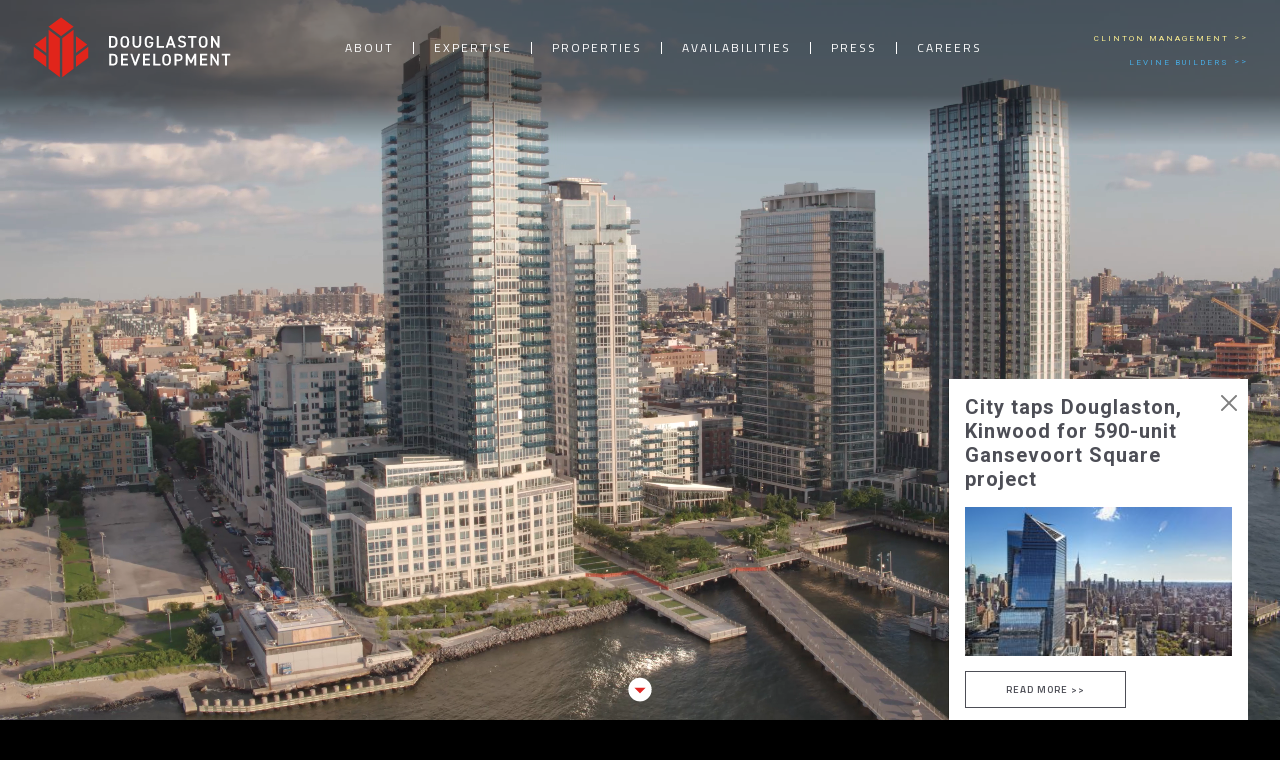

--- FILE ---
content_type: text/html; charset=UTF-8
request_url: https://www.douglastondevelopment.com/
body_size: 15280
content:
<!doctype html>
<html lang="en-US">
<head>
	<meta charset="UTF-8">
	<meta name="viewport" content="width=device-width, initial-scale=1">
	<link rel="profile" href="https://gmpg.org/xfn/11">

	<meta name='robots' content='index, follow, max-image-preview:large, max-snippet:-1, max-video-preview:-1' />

            <script data-no-defer="1" data-ezscrex="false" data-cfasync="false" data-pagespeed-no-defer data-cookieconsent="ignore">
                var ctPublicFunctions = {"_ajax_nonce":"b2e9cbea61","_rest_nonce":"a8c55aa834","_ajax_url":"\/wp-admin\/admin-ajax.php","_rest_url":"https:\/\/www.douglastondevelopment.com\/wp-json\/","data__cookies_type":"none","data__ajax_type":"admin_ajax","data__bot_detector_enabled":0,"data__frontend_data_log_enabled":1,"cookiePrefix":"","wprocket_detected":false,"host_url":"www.douglastondevelopment.com","text__ee_click_to_select":"Click to select the whole data","text__ee_original_email":"The original one is","text__ee_got_it":"Got it","text__ee_blocked":"Blocked","text__ee_cannot_connect":"Cannot connect","text__ee_cannot_decode":"Can not decode email. Unknown reason","text__ee_email_decoder":"CleanTalk email decoder","text__ee_wait_for_decoding":"The magic is on the way, please wait for a few seconds!","text__ee_decoding_process":"Decoding the contact data, let us a few seconds to finish."}
            </script>
        
            <script data-no-defer="1" data-ezscrex="false" data-cfasync="false" data-pagespeed-no-defer data-cookieconsent="ignore">
                var ctPublic = {"_ajax_nonce":"b2e9cbea61","settings__forms__check_internal":"0","settings__forms__check_external":"0","settings__forms__force_protection":0,"settings__forms__search_test":"1","settings__data__bot_detector_enabled":0,"settings__sfw__anti_crawler":0,"blog_home":"https:\/\/www.douglastondevelopment.com\/","pixel__setting":"3","pixel__enabled":false,"pixel__url":"https:\/\/moderate11-v4.cleantalk.org\/pixel\/541f0178774c817776075965e9575564.gif","data__email_check_before_post":"1","data__email_check_exist_post":0,"data__cookies_type":"none","data__key_is_ok":true,"data__visible_fields_required":true,"wl_brandname":"Anti-Spam by CleanTalk","wl_brandname_short":"CleanTalk","ct_checkjs_key":1875124822,"emailEncoderPassKey":"22c2f4ff4a24002ab9e0467d71467b8e","bot_detector_forms_excluded":"W10=","advancedCacheExists":false,"varnishCacheExists":false,"wc_ajax_add_to_cart":false}
            </script>
        
	<!-- This site is optimized with the Yoast SEO plugin v24.9 - https://yoast.com/wordpress/plugins/seo/ -->
	<title>Douglaston Development - Real Estate Development Company</title>
	<meta name="description" content="Douglaston Development is a strategic real estate development company based in New York with presence in Seattle." />
	<link rel="canonical" href="https://www.douglastondevelopment.com/" />
	<meta property="og:locale" content="en_US" />
	<meta property="og:type" content="website" />
	<meta property="og:title" content="Douglaston Development - Real Estate Development Company" />
	<meta property="og:description" content="Douglaston Development is a strategic real estate development company based in New York with presence in Seattle." />
	<meta property="og:url" content="https://www.douglastondevelopment.com/" />
	<meta property="og:site_name" content="Douglaston Development" />
	<meta property="article:modified_time" content="2022-07-26T09:09:06+00:00" />
	<meta property="og:image" content="https://www.douglastondevelopment.com/wp-content/uploads/2021/11/home_bg.jpg" />
	<meta property="og:image:width" content="2560" />
	<meta property="og:image:height" content="1440" />
	<meta property="og:image:type" content="image/jpeg" />
	<meta name="twitter:card" content="summary_large_image" />
	<script type="application/ld+json" class="yoast-schema-graph">{"@context":"https://schema.org","@graph":[{"@type":"WebPage","@id":"https://www.douglastondevelopment.com/","url":"https://www.douglastondevelopment.com/","name":"Douglaston Development - Real Estate Development Company","isPartOf":{"@id":"https://www.douglastondevelopment.com/#website"},"about":{"@id":"https://www.douglastondevelopment.com/#organization"},"primaryImageOfPage":{"@id":"https://www.douglastondevelopment.com/#primaryimage"},"image":{"@id":"https://www.douglastondevelopment.com/#primaryimage"},"thumbnailUrl":"https://www.douglastondevelopment.com/wp-content/uploads/2021/11/home_bg.jpg","datePublished":"2021-06-08T20:39:38+00:00","dateModified":"2022-07-26T09:09:06+00:00","description":"Douglaston Development is a strategic real estate development company based in New York with presence in Seattle.","breadcrumb":{"@id":"https://www.douglastondevelopment.com/#breadcrumb"},"inLanguage":"en-US","potentialAction":[{"@type":"ReadAction","target":["https://www.douglastondevelopment.com/"]}]},{"@type":"ImageObject","inLanguage":"en-US","@id":"https://www.douglastondevelopment.com/#primaryimage","url":"https://www.douglastondevelopment.com/wp-content/uploads/2021/11/home_bg.jpg","contentUrl":"https://www.douglastondevelopment.com/wp-content/uploads/2021/11/home_bg.jpg","width":2560,"height":1440},{"@type":"BreadcrumbList","@id":"https://www.douglastondevelopment.com/#breadcrumb","itemListElement":[{"@type":"ListItem","position":1,"name":"Home"}]},{"@type":"WebSite","@id":"https://www.douglastondevelopment.com/#website","url":"https://www.douglastondevelopment.com/","name":"Douglaston Development","description":"","publisher":{"@id":"https://www.douglastondevelopment.com/#organization"},"potentialAction":[{"@type":"SearchAction","target":{"@type":"EntryPoint","urlTemplate":"https://www.douglastondevelopment.com/?s={search_term_string}"},"query-input":{"@type":"PropertyValueSpecification","valueRequired":true,"valueName":"search_term_string"}}],"inLanguage":"en-US"},{"@type":"Organization","@id":"https://www.douglastondevelopment.com/#organization","name":"Douglaston Development","url":"https://www.douglastondevelopment.com/","logo":{"@type":"ImageObject","inLanguage":"en-US","@id":"https://www.douglastondevelopment.com/#/schema/logo/image/","url":"https://www.douglastondevelopment.com/wp-content/uploads/2022/03/cropped-favi.png","contentUrl":"https://www.douglastondevelopment.com/wp-content/uploads/2022/03/cropped-favi.png","width":512,"height":512,"caption":"Douglaston Development"},"image":{"@id":"https://www.douglastondevelopment.com/#/schema/logo/image/"}}]}</script>
	<!-- / Yoast SEO plugin. -->


<link rel="alternate" type="application/rss+xml" title="Douglaston Development &raquo; Feed" href="https://www.douglastondevelopment.com/feed/" />
<link rel="alternate" type="application/rss+xml" title="Douglaston Development &raquo; Comments Feed" href="https://www.douglastondevelopment.com/comments/feed/" />
<link rel="alternate" title="oEmbed (JSON)" type="application/json+oembed" href="https://www.douglastondevelopment.com/wp-json/oembed/1.0/embed?url=https%3A%2F%2Fwww.douglastondevelopment.com%2F" />
<link rel="alternate" title="oEmbed (XML)" type="text/xml+oembed" href="https://www.douglastondevelopment.com/wp-json/oembed/1.0/embed?url=https%3A%2F%2Fwww.douglastondevelopment.com%2F&#038;format=xml" />
<style id='wp-img-auto-sizes-contain-inline-css'>
img:is([sizes=auto i],[sizes^="auto," i]){contain-intrinsic-size:3000px 1500px}
/*# sourceURL=wp-img-auto-sizes-contain-inline-css */
</style>
<style id='wp-emoji-styles-inline-css'>

	img.wp-smiley, img.emoji {
		display: inline !important;
		border: none !important;
		box-shadow: none !important;
		height: 1em !important;
		width: 1em !important;
		margin: 0 0.07em !important;
		vertical-align: -0.1em !important;
		background: none !important;
		padding: 0 !important;
	}
/*# sourceURL=wp-emoji-styles-inline-css */
</style>
<style id='wp-block-library-inline-css'>
:root{--wp-block-synced-color:#7a00df;--wp-block-synced-color--rgb:122,0,223;--wp-bound-block-color:var(--wp-block-synced-color);--wp-editor-canvas-background:#ddd;--wp-admin-theme-color:#007cba;--wp-admin-theme-color--rgb:0,124,186;--wp-admin-theme-color-darker-10:#006ba1;--wp-admin-theme-color-darker-10--rgb:0,107,160.5;--wp-admin-theme-color-darker-20:#005a87;--wp-admin-theme-color-darker-20--rgb:0,90,135;--wp-admin-border-width-focus:2px}@media (min-resolution:192dpi){:root{--wp-admin-border-width-focus:1.5px}}.wp-element-button{cursor:pointer}:root .has-very-light-gray-background-color{background-color:#eee}:root .has-very-dark-gray-background-color{background-color:#313131}:root .has-very-light-gray-color{color:#eee}:root .has-very-dark-gray-color{color:#313131}:root .has-vivid-green-cyan-to-vivid-cyan-blue-gradient-background{background:linear-gradient(135deg,#00d084,#0693e3)}:root .has-purple-crush-gradient-background{background:linear-gradient(135deg,#34e2e4,#4721fb 50%,#ab1dfe)}:root .has-hazy-dawn-gradient-background{background:linear-gradient(135deg,#faaca8,#dad0ec)}:root .has-subdued-olive-gradient-background{background:linear-gradient(135deg,#fafae1,#67a671)}:root .has-atomic-cream-gradient-background{background:linear-gradient(135deg,#fdd79a,#004a59)}:root .has-nightshade-gradient-background{background:linear-gradient(135deg,#330968,#31cdcf)}:root .has-midnight-gradient-background{background:linear-gradient(135deg,#020381,#2874fc)}:root{--wp--preset--font-size--normal:16px;--wp--preset--font-size--huge:42px}.has-regular-font-size{font-size:1em}.has-larger-font-size{font-size:2.625em}.has-normal-font-size{font-size:var(--wp--preset--font-size--normal)}.has-huge-font-size{font-size:var(--wp--preset--font-size--huge)}.has-text-align-center{text-align:center}.has-text-align-left{text-align:left}.has-text-align-right{text-align:right}.has-fit-text{white-space:nowrap!important}#end-resizable-editor-section{display:none}.aligncenter{clear:both}.items-justified-left{justify-content:flex-start}.items-justified-center{justify-content:center}.items-justified-right{justify-content:flex-end}.items-justified-space-between{justify-content:space-between}.screen-reader-text{border:0;clip-path:inset(50%);height:1px;margin:-1px;overflow:hidden;padding:0;position:absolute;width:1px;word-wrap:normal!important}.screen-reader-text:focus{background-color:#ddd;clip-path:none;color:#444;display:block;font-size:1em;height:auto;left:5px;line-height:normal;padding:15px 23px 14px;text-decoration:none;top:5px;width:auto;z-index:100000}html :where(.has-border-color){border-style:solid}html :where([style*=border-top-color]){border-top-style:solid}html :where([style*=border-right-color]){border-right-style:solid}html :where([style*=border-bottom-color]){border-bottom-style:solid}html :where([style*=border-left-color]){border-left-style:solid}html :where([style*=border-width]){border-style:solid}html :where([style*=border-top-width]){border-top-style:solid}html :where([style*=border-right-width]){border-right-style:solid}html :where([style*=border-bottom-width]){border-bottom-style:solid}html :where([style*=border-left-width]){border-left-style:solid}html :where(img[class*=wp-image-]){height:auto;max-width:100%}:where(figure){margin:0 0 1em}html :where(.is-position-sticky){--wp-admin--admin-bar--position-offset:var(--wp-admin--admin-bar--height,0px)}@media screen and (max-width:600px){html :where(.is-position-sticky){--wp-admin--admin-bar--position-offset:0px}}

/*# sourceURL=wp-block-library-inline-css */
</style><style id='wp-block-list-inline-css'>
ol,ul{box-sizing:border-box}:root :where(.wp-block-list.has-background){padding:1.25em 2.375em}
/*# sourceURL=https://www.douglastondevelopment.com/wp-includes/blocks/list/style.min.css */
</style>
<style id='global-styles-inline-css'>
:root{--wp--preset--aspect-ratio--square: 1;--wp--preset--aspect-ratio--4-3: 4/3;--wp--preset--aspect-ratio--3-4: 3/4;--wp--preset--aspect-ratio--3-2: 3/2;--wp--preset--aspect-ratio--2-3: 2/3;--wp--preset--aspect-ratio--16-9: 16/9;--wp--preset--aspect-ratio--9-16: 9/16;--wp--preset--color--black: #000000;--wp--preset--color--cyan-bluish-gray: #abb8c3;--wp--preset--color--white: #ffffff;--wp--preset--color--pale-pink: #f78da7;--wp--preset--color--vivid-red: #cf2e2e;--wp--preset--color--luminous-vivid-orange: #ff6900;--wp--preset--color--luminous-vivid-amber: #fcb900;--wp--preset--color--light-green-cyan: #7bdcb5;--wp--preset--color--vivid-green-cyan: #00d084;--wp--preset--color--pale-cyan-blue: #8ed1fc;--wp--preset--color--vivid-cyan-blue: #0693e3;--wp--preset--color--vivid-purple: #9b51e0;--wp--preset--gradient--vivid-cyan-blue-to-vivid-purple: linear-gradient(135deg,rgb(6,147,227) 0%,rgb(155,81,224) 100%);--wp--preset--gradient--light-green-cyan-to-vivid-green-cyan: linear-gradient(135deg,rgb(122,220,180) 0%,rgb(0,208,130) 100%);--wp--preset--gradient--luminous-vivid-amber-to-luminous-vivid-orange: linear-gradient(135deg,rgb(252,185,0) 0%,rgb(255,105,0) 100%);--wp--preset--gradient--luminous-vivid-orange-to-vivid-red: linear-gradient(135deg,rgb(255,105,0) 0%,rgb(207,46,46) 100%);--wp--preset--gradient--very-light-gray-to-cyan-bluish-gray: linear-gradient(135deg,rgb(238,238,238) 0%,rgb(169,184,195) 100%);--wp--preset--gradient--cool-to-warm-spectrum: linear-gradient(135deg,rgb(74,234,220) 0%,rgb(151,120,209) 20%,rgb(207,42,186) 40%,rgb(238,44,130) 60%,rgb(251,105,98) 80%,rgb(254,248,76) 100%);--wp--preset--gradient--blush-light-purple: linear-gradient(135deg,rgb(255,206,236) 0%,rgb(152,150,240) 100%);--wp--preset--gradient--blush-bordeaux: linear-gradient(135deg,rgb(254,205,165) 0%,rgb(254,45,45) 50%,rgb(107,0,62) 100%);--wp--preset--gradient--luminous-dusk: linear-gradient(135deg,rgb(255,203,112) 0%,rgb(199,81,192) 50%,rgb(65,88,208) 100%);--wp--preset--gradient--pale-ocean: linear-gradient(135deg,rgb(255,245,203) 0%,rgb(182,227,212) 50%,rgb(51,167,181) 100%);--wp--preset--gradient--electric-grass: linear-gradient(135deg,rgb(202,248,128) 0%,rgb(113,206,126) 100%);--wp--preset--gradient--midnight: linear-gradient(135deg,rgb(2,3,129) 0%,rgb(40,116,252) 100%);--wp--preset--font-size--small: 13px;--wp--preset--font-size--medium: 20px;--wp--preset--font-size--large: 36px;--wp--preset--font-size--x-large: 42px;--wp--preset--spacing--20: 0.44rem;--wp--preset--spacing--30: 0.67rem;--wp--preset--spacing--40: 1rem;--wp--preset--spacing--50: 1.5rem;--wp--preset--spacing--60: 2.25rem;--wp--preset--spacing--70: 3.38rem;--wp--preset--spacing--80: 5.06rem;--wp--preset--shadow--natural: 6px 6px 9px rgba(0, 0, 0, 0.2);--wp--preset--shadow--deep: 12px 12px 50px rgba(0, 0, 0, 0.4);--wp--preset--shadow--sharp: 6px 6px 0px rgba(0, 0, 0, 0.2);--wp--preset--shadow--outlined: 6px 6px 0px -3px rgb(255, 255, 255), 6px 6px rgb(0, 0, 0);--wp--preset--shadow--crisp: 6px 6px 0px rgb(0, 0, 0);}:where(.is-layout-flex){gap: 0.5em;}:where(.is-layout-grid){gap: 0.5em;}body .is-layout-flex{display: flex;}.is-layout-flex{flex-wrap: wrap;align-items: center;}.is-layout-flex > :is(*, div){margin: 0;}body .is-layout-grid{display: grid;}.is-layout-grid > :is(*, div){margin: 0;}:where(.wp-block-columns.is-layout-flex){gap: 2em;}:where(.wp-block-columns.is-layout-grid){gap: 2em;}:where(.wp-block-post-template.is-layout-flex){gap: 1.25em;}:where(.wp-block-post-template.is-layout-grid){gap: 1.25em;}.has-black-color{color: var(--wp--preset--color--black) !important;}.has-cyan-bluish-gray-color{color: var(--wp--preset--color--cyan-bluish-gray) !important;}.has-white-color{color: var(--wp--preset--color--white) !important;}.has-pale-pink-color{color: var(--wp--preset--color--pale-pink) !important;}.has-vivid-red-color{color: var(--wp--preset--color--vivid-red) !important;}.has-luminous-vivid-orange-color{color: var(--wp--preset--color--luminous-vivid-orange) !important;}.has-luminous-vivid-amber-color{color: var(--wp--preset--color--luminous-vivid-amber) !important;}.has-light-green-cyan-color{color: var(--wp--preset--color--light-green-cyan) !important;}.has-vivid-green-cyan-color{color: var(--wp--preset--color--vivid-green-cyan) !important;}.has-pale-cyan-blue-color{color: var(--wp--preset--color--pale-cyan-blue) !important;}.has-vivid-cyan-blue-color{color: var(--wp--preset--color--vivid-cyan-blue) !important;}.has-vivid-purple-color{color: var(--wp--preset--color--vivid-purple) !important;}.has-black-background-color{background-color: var(--wp--preset--color--black) !important;}.has-cyan-bluish-gray-background-color{background-color: var(--wp--preset--color--cyan-bluish-gray) !important;}.has-white-background-color{background-color: var(--wp--preset--color--white) !important;}.has-pale-pink-background-color{background-color: var(--wp--preset--color--pale-pink) !important;}.has-vivid-red-background-color{background-color: var(--wp--preset--color--vivid-red) !important;}.has-luminous-vivid-orange-background-color{background-color: var(--wp--preset--color--luminous-vivid-orange) !important;}.has-luminous-vivid-amber-background-color{background-color: var(--wp--preset--color--luminous-vivid-amber) !important;}.has-light-green-cyan-background-color{background-color: var(--wp--preset--color--light-green-cyan) !important;}.has-vivid-green-cyan-background-color{background-color: var(--wp--preset--color--vivid-green-cyan) !important;}.has-pale-cyan-blue-background-color{background-color: var(--wp--preset--color--pale-cyan-blue) !important;}.has-vivid-cyan-blue-background-color{background-color: var(--wp--preset--color--vivid-cyan-blue) !important;}.has-vivid-purple-background-color{background-color: var(--wp--preset--color--vivid-purple) !important;}.has-black-border-color{border-color: var(--wp--preset--color--black) !important;}.has-cyan-bluish-gray-border-color{border-color: var(--wp--preset--color--cyan-bluish-gray) !important;}.has-white-border-color{border-color: var(--wp--preset--color--white) !important;}.has-pale-pink-border-color{border-color: var(--wp--preset--color--pale-pink) !important;}.has-vivid-red-border-color{border-color: var(--wp--preset--color--vivid-red) !important;}.has-luminous-vivid-orange-border-color{border-color: var(--wp--preset--color--luminous-vivid-orange) !important;}.has-luminous-vivid-amber-border-color{border-color: var(--wp--preset--color--luminous-vivid-amber) !important;}.has-light-green-cyan-border-color{border-color: var(--wp--preset--color--light-green-cyan) !important;}.has-vivid-green-cyan-border-color{border-color: var(--wp--preset--color--vivid-green-cyan) !important;}.has-pale-cyan-blue-border-color{border-color: var(--wp--preset--color--pale-cyan-blue) !important;}.has-vivid-cyan-blue-border-color{border-color: var(--wp--preset--color--vivid-cyan-blue) !important;}.has-vivid-purple-border-color{border-color: var(--wp--preset--color--vivid-purple) !important;}.has-vivid-cyan-blue-to-vivid-purple-gradient-background{background: var(--wp--preset--gradient--vivid-cyan-blue-to-vivid-purple) !important;}.has-light-green-cyan-to-vivid-green-cyan-gradient-background{background: var(--wp--preset--gradient--light-green-cyan-to-vivid-green-cyan) !important;}.has-luminous-vivid-amber-to-luminous-vivid-orange-gradient-background{background: var(--wp--preset--gradient--luminous-vivid-amber-to-luminous-vivid-orange) !important;}.has-luminous-vivid-orange-to-vivid-red-gradient-background{background: var(--wp--preset--gradient--luminous-vivid-orange-to-vivid-red) !important;}.has-very-light-gray-to-cyan-bluish-gray-gradient-background{background: var(--wp--preset--gradient--very-light-gray-to-cyan-bluish-gray) !important;}.has-cool-to-warm-spectrum-gradient-background{background: var(--wp--preset--gradient--cool-to-warm-spectrum) !important;}.has-blush-light-purple-gradient-background{background: var(--wp--preset--gradient--blush-light-purple) !important;}.has-blush-bordeaux-gradient-background{background: var(--wp--preset--gradient--blush-bordeaux) !important;}.has-luminous-dusk-gradient-background{background: var(--wp--preset--gradient--luminous-dusk) !important;}.has-pale-ocean-gradient-background{background: var(--wp--preset--gradient--pale-ocean) !important;}.has-electric-grass-gradient-background{background: var(--wp--preset--gradient--electric-grass) !important;}.has-midnight-gradient-background{background: var(--wp--preset--gradient--midnight) !important;}.has-small-font-size{font-size: var(--wp--preset--font-size--small) !important;}.has-medium-font-size{font-size: var(--wp--preset--font-size--medium) !important;}.has-large-font-size{font-size: var(--wp--preset--font-size--large) !important;}.has-x-large-font-size{font-size: var(--wp--preset--font-size--x-large) !important;}
/*# sourceURL=global-styles-inline-css */
</style>

<style id='classic-theme-styles-inline-css'>
/*! This file is auto-generated */
.wp-block-button__link{color:#fff;background-color:#32373c;border-radius:9999px;box-shadow:none;text-decoration:none;padding:calc(.667em + 2px) calc(1.333em + 2px);font-size:1.125em}.wp-block-file__button{background:#32373c;color:#fff;text-decoration:none}
/*# sourceURL=/wp-includes/css/classic-themes.min.css */
</style>
<link rel='stylesheet' id='cleantalk-public-css-css' href='https://www.douglastondevelopment.com/wp-content/plugins/cleantalk-spam-protect/css/cleantalk-public.min.css?ver=6.54_1745062970' media='all' />
<link rel='stylesheet' id='cleantalk-email-decoder-css-css' href='https://www.douglastondevelopment.com/wp-content/plugins/cleantalk-spam-protect/css/cleantalk-email-decoder.min.css?ver=6.54_1745062970' media='all' />
<link rel='stylesheet' id='bootstrap-style-css' href='https://www.douglastondevelopment.com/wp-content/themes/douglaston/bootstrap/bootstrap.min.css?ver=6.9' media='all' />
<link rel='stylesheet' id='douglaston-style-css' href='https://www.douglastondevelopment.com/wp-content/themes/douglaston/style.css?ver=1.0.0' media='all' />
<script src="https://www.douglastondevelopment.com/wp-content/plugins/cleantalk-spam-protect/js/apbct-public-bundle.min.js?ver=6.54_1745062979" id="apbct-public-bundle-js-js"></script>
<script src="https://www.douglastondevelopment.com/wp-includes/js/jquery/jquery.min.js?ver=3.7.1" id="jquery-core-js"></script>
<script src="https://www.douglastondevelopment.com/wp-includes/js/jquery/jquery-migrate.min.js?ver=3.4.1" id="jquery-migrate-js"></script>
<script id="snazzymaps-js-js-extra">
var SnazzyDataForSnazzyMaps = [];
SnazzyDataForSnazzyMaps={"id":287532,"name":"23 SUL","description":"Just cities and streets","url":"https:\/\/snazzymaps.com\/style\/287532\/23-sul","imageUrl":"https:\/\/snazzy-maps-cdn.azureedge.net\/assets\/287532-23-sul.png?v=20191015014511","json":"[{\"featureType\":\"administrative\",\"elementType\":\"all\",\"stylers\":[{\"hue\":\"#000000\"},{\"lightness\":-100},{\"visibility\":\"off\"}]},{\"featureType\":\"administrative.locality\",\"elementType\":\"all\",\"stylers\":[{\"visibility\":\"on\"},{\"saturation\":\"-3\"},{\"gamma\":\"1.81\"},{\"weight\":\"0.01\"},{\"hue\":\"#ff0000\"},{\"lightness\":\"17\"}]},{\"featureType\":\"administrative.land_parcel\",\"elementType\":\"all\",\"stylers\":[{\"visibility\":\"off\"}]},{\"featureType\":\"landscape\",\"elementType\":\"geometry\",\"stylers\":[{\"hue\":\"#dddddd\"},{\"saturation\":-100},{\"lightness\":-3},{\"visibility\":\"on\"}]},{\"featureType\":\"landscape\",\"elementType\":\"labels\",\"stylers\":[{\"hue\":\"#000000\"},{\"saturation\":-100},{\"lightness\":-100},{\"visibility\":\"off\"}]},{\"featureType\":\"poi\",\"elementType\":\"all\",\"stylers\":[{\"hue\":\"#000000\"},{\"saturation\":-100},{\"lightness\":-100},{\"visibility\":\"off\"}]},{\"featureType\":\"road\",\"elementType\":\"geometry\",\"stylers\":[{\"hue\":\"#bbbbbb\"},{\"saturation\":-100},{\"lightness\":26},{\"visibility\":\"on\"}]},{\"featureType\":\"road\",\"elementType\":\"labels\",\"stylers\":[{\"hue\":\"#ffffff\"},{\"saturation\":-100},{\"lightness\":100},{\"visibility\":\"off\"}]},{\"featureType\":\"road.arterial\",\"elementType\":\"labels.text\",\"stylers\":[{\"visibility\":\"on\"},{\"color\":\"#797979\"}]},{\"featureType\":\"road.arterial\",\"elementType\":\"labels.text.fill\",\"stylers\":[{\"color\":\"#868686\"}]},{\"featureType\":\"road.arterial\",\"elementType\":\"labels.text.stroke\",\"stylers\":[{\"color\":\"#ffffff\"}]},{\"featureType\":\"road.local\",\"elementType\":\"all\",\"stylers\":[{\"hue\":\"#ff0000\"},{\"saturation\":-100},{\"lightness\":100},{\"visibility\":\"on\"}]},{\"featureType\":\"road.local\",\"elementType\":\"labels.text\",\"stylers\":[{\"visibility\":\"on\"}]},{\"featureType\":\"road.local\",\"elementType\":\"labels.text.fill\",\"stylers\":[{\"color\":\"#b6b2b2\"}]},{\"featureType\":\"transit\",\"elementType\":\"labels\",\"stylers\":[{\"hue\":\"#ff0000\"},{\"lightness\":-100},{\"visibility\":\"off\"}]},{\"featureType\":\"water\",\"elementType\":\"geometry\",\"stylers\":[{\"hue\":\"#ff0000\"},{\"saturation\":-100},{\"lightness\":100},{\"visibility\":\"on\"}]},{\"featureType\":\"water\",\"elementType\":\"labels\",\"stylers\":[{\"hue\":\"#000000\"},{\"saturation\":-100},{\"lightness\":-100},{\"visibility\":\"off\"}]}]","views":16748,"favorites":106,"createdBy":{"name":"LU\u00cdS POMPEO MARTINS","url":null},"createdOn":"2019-10-15T13:33:39.883","tags":["greyscale"],"colors":["gray"]};
//# sourceURL=snazzymaps-js-js-extra
</script>
<script src="https://www.douglastondevelopment.com/wp-content/plugins/snazzy-maps/snazzymaps.js?ver=1.4.0" id="snazzymaps-js-js"></script>
<script src="https://www.douglastondevelopment.com/wp-content/themes/douglaston/bootstrap/bootstrap.bundle.min.js?ver=6.9" id="bootstrap-js-js"></script>
<script id="OF_project_loadmore-js-extra">
var OF_loadmore_params = {"ajaxurl":"https://www.douglastondevelopment.com/wp-admin/admin-ajax.php","posts":"{\"error\":\"\",\"m\":\"\",\"p\":\"7\",\"post_parent\":\"\",\"subpost\":\"\",\"subpost_id\":\"\",\"attachment\":\"\",\"attachment_id\":0,\"name\":\"\",\"pagename\":\"\",\"page_id\":\"7\",\"second\":\"\",\"minute\":\"\",\"hour\":\"\",\"day\":0,\"monthnum\":0,\"year\":0,\"w\":0,\"category_name\":\"\",\"tag\":\"\",\"cat\":\"\",\"tag_id\":\"\",\"author\":\"\",\"author_name\":\"\",\"feed\":\"\",\"tb\":\"\",\"paged\":0,\"meta_key\":\"\",\"meta_value\":\"\",\"preview\":\"\",\"s\":\"\",\"sentence\":\"\",\"title\":\"\",\"fields\":\"all\",\"menu_order\":\"\",\"embed\":\"\",\"category__in\":[],\"category__not_in\":[],\"category__and\":[],\"post__in\":[],\"post__not_in\":[],\"post_name__in\":[],\"tag__in\":[],\"tag__not_in\":[],\"tag__and\":[],\"tag_slug__in\":[],\"tag_slug__and\":[],\"post_parent__in\":[],\"post_parent__not_in\":[],\"author__in\":[],\"author__not_in\":[],\"search_columns\":[],\"ignore_sticky_posts\":false,\"suppress_filters\":false,\"cache_results\":true,\"update_post_term_cache\":true,\"update_menu_item_cache\":false,\"lazy_load_term_meta\":true,\"update_post_meta_cache\":true,\"post_type\":\"\",\"posts_per_page\":10,\"nopaging\":false,\"comments_per_page\":\"50\",\"no_found_rows\":false,\"order\":\"DESC\"}","current_page":"1","max_page":"0"};
//# sourceURL=OF_project_loadmore-js-extra
</script>
<script src="https://www.douglastondevelopment.com/wp-content/themes/douglaston/js/of-loadmore.js?ver=6.9" id="OF_project_loadmore-js"></script>
<link rel="https://api.w.org/" href="https://www.douglastondevelopment.com/wp-json/" /><link rel="alternate" title="JSON" type="application/json" href="https://www.douglastondevelopment.com/wp-json/wp/v2/pages/7" /><link rel="EditURI" type="application/rsd+xml" title="RSD" href="https://www.douglastondevelopment.com/xmlrpc.php?rsd" />
<meta name="generator" content="WordPress 6.9" />
<link rel='shortlink' href='https://www.douglastondevelopment.com/' />
<link rel="icon" href="https://www.douglastondevelopment.com/wp-content/uploads/2022/03/cropped-favi-32x32.png" sizes="32x32" />
<link rel="icon" href="https://www.douglastondevelopment.com/wp-content/uploads/2022/03/cropped-favi-192x192.png" sizes="192x192" />
<link rel="apple-touch-icon" href="https://www.douglastondevelopment.com/wp-content/uploads/2022/03/cropped-favi-180x180.png" />
<meta name="msapplication-TileImage" content="https://www.douglastondevelopment.com/wp-content/uploads/2022/03/cropped-favi-270x270.png" />
		<style id="wp-custom-css">
			.page-template-page-about #team a:after {
	content: none;
}		</style>
		</head>

<body class="home wp-singular page-template page-template-page-home page-template-page-home-php page page-id-7 wp-theme-douglaston no-sidebar">

<div id="page" class="site">
	<a class="skip-link screen-reader-text" href="#primary">Skip to content</a>

	<header id="masthead" class="site-header bg ">
	
		<div class="site-branding">
			<h1>
				<a href="https://www.douglastondevelopment.com/">
					<img src="https://www.douglastondevelopment.com/wp-content/themes/douglaston/assets/img/douglaston-development-logo.svg" alt="Logo Douglaston Development">
				</a>
			</h1>
		</div><!-- .site-branding -->

		<nav id="site-navigation" class="main-navigation">
			<button class="menu-toggle" aria-controls="primary-menu" aria-expanded="false">
			<span class="sr-only">Menu button</span>	
			<div class="animated-icon"><span></span><span></span><span></span><span></span></div>
		
			</button>
			<div class="menu-top-menu-container"><ul id="primary-menu" class="menu"><li id="menu-item-2501" class="menu-item menu-item-type-custom menu-item-object-custom menu-item-has-children menu-item-2501"><a>About</a>
<ul class="sub-menu">
	<li id="menu-item-227" class="menu-item menu-item-type-post_type menu-item-object-page menu-item-227"><a href="https://www.douglastondevelopment.com/about/executive-and-senior-management-team/">Executive and Senior Management Team</a></li>
	<li id="menu-item-226" class="menu-item menu-item-type-post_type menu-item-object-page menu-item-226"><a href="https://www.douglastondevelopment.com/about/the-douglaston-companies/">The Douglaston Companies</a></li>
	<li id="menu-item-225" class="menu-item menu-item-type-post_type menu-item-object-page menu-item-225"><a href="https://www.douglastondevelopment.com/about/history/">History</a></li>
</ul>
</li>
<li id="menu-item-25" class="menu-item menu-item-type-post_type menu-item-object-page menu-item-25"><a href="https://www.douglastondevelopment.com/expertise/">Expertise</a></li>
<li id="menu-item-27" class="menu-item menu-item-type-post_type menu-item-object-page menu-item-27"><a href="https://www.douglastondevelopment.com/properties/">Properties</a></li>
<li id="menu-item-23" class="menu-item menu-item-type-post_type menu-item-object-page menu-item-23"><a href="https://www.douglastondevelopment.com/availabilities/">Availabilities</a></li>
<li id="menu-item-26" class="menu-item menu-item-type-post_type menu-item-object-page menu-item-26"><a href="https://www.douglastondevelopment.com/press/">Press</a></li>
<li id="menu-item-24" class="menu-item menu-item-type-post_type menu-item-object-page menu-item-24"><a href="https://www.douglastondevelopment.com/careers/">Careers</a></li>
</ul></div>		</nav><!-- #site-navigation -->

		<div class="partner-sites">
			<ul>
				<li><a href="https://www.clintonmanagement.com/" target="_blank" aria-label="Link to Clinton Management Website" >Clinton Management</a></li>
				<li><a href="https://www.levinebuilders.com/" target="_blank" aria-label="Link to Levine Builders Website" >Levine Builders</a></li>
			</ul>
		</div>

	</header><!-- #masthead -->

	<main id="primary" class="site-main">

	<section id="video" class="video-background">
	

	<video id="videoBG" class="desktop" poster="https://www.douglastondevelopment.com/wp-content/themes/douglaston/video/drone_poster.jpg" playsinline muted autoplay loop autoplay="autoplay" loop="loop"><source src="https://www.douglastondevelopment.com/wp-content/themes/douglaston/video/drone.mp4" type="video/mp4"><source src="https://www.douglastondevelopment.com/wp-content/themes/douglaston/video/drone.ogg" type="video/ogg"><source src="https://www.douglastondevelopment.com/wp-content/themes/douglaston/video/drone.webm" type="video/webm"></video>
	
	</section>

	<section id="first">
		<div class="section-navigation">
			<div class="arrow">
				<a href="#intro">		
				<img src="https://www.douglastondevelopment.com/wp-content/themes/douglaston/assets/img/arrow.svg" alt="arrow down"></a>
			</div>
		</div>
	</section>

	<section id="photoBG" class="full-background bg ">	
	
			<div class="post-thumbnail">
				<img width="2560" height="1440" src="https://www.douglastondevelopment.com/wp-content/uploads/2021/11/home_bg.jpg" class="attachment-post-thumbnail size-post-thumbnail wp-post-image" alt="" decoding="async" fetchpriority="high" srcset="https://www.douglastondevelopment.com/wp-content/uploads/2021/11/home_bg.jpg 2560w, https://www.douglastondevelopment.com/wp-content/uploads/2021/11/home_bg-300x169.jpg 300w, https://www.douglastondevelopment.com/wp-content/uploads/2021/11/home_bg-1024x576.jpg 1024w, https://www.douglastondevelopment.com/wp-content/uploads/2021/11/home_bg-768x432.jpg 768w, https://www.douglastondevelopment.com/wp-content/uploads/2021/11/home_bg-1536x864.jpg 1536w, https://www.douglastondevelopment.com/wp-content/uploads/2021/11/home_bg-2048x1152.jpg 2048w" sizes="(max-width: 2560px) 100vw, 2560px" />			</div><!-- .post-thumbnail -->

		 
	<div class="bg-color"></div>
		</section>

	
		<section id="intro" class="white">
			<div class="section-content">
				<div class="content">
					<h2 style="text-transform:uppercase">The excitement is building</h2>
					<p>One of the most respected leaders in its field, New York City-based Douglaston Development has a record of success across a wide range of development types, including mixed-use, high-rise luxury rentals and condominiums, affordable housing, senior housing, and other asset classes. </p>
				</div>
			</div>

			<div class="section-navigation">
				<div class="arrow">
					<a href="#at-a-glance" ><img src="https://www.douglastondevelopment.com/wp-content/themes/douglaston/assets/img/arrow.svg" alt="arrow down"></a>
					<p>At a Glance</p>
				</div>
			</div>

		</section>
		
				<section id="at-a-glance" class="white four-col">

				<div class="section-content">
					<!-- <div class="row"> -->
						<div class="row">
							<div class="section-title">
								<h2>At a Glance</h2>
							</div>
						</div>

						<div class="column">
							<div class="border-box">

													
								<img src="https://www.douglastondevelopment.com/wp-content/uploads/2021/06/40-01.svg" alt="">
	
								
							</div>
							<p>Years in Business</p>
						</div>

						<div class="column">
							<div class="border-box">
							
												
								<img src="https://www.douglastondevelopment.com/wp-content/uploads/2021/06/NYC-01.svg" alt="">
	
								
							</div>
							<p>Headquarters</p>
						</div>

						<div class="column">
							<div class="border-box">
							
												
								<img src="https://www.douglastondevelopment.com/wp-content/uploads/2021/06/Billion-01.svg" alt="">
	
								
							</div>
							<p>Development in 7 Years</p>
						</div>

						<div class="column">
							<div class="border-box">
							
												
								<img src="https://www.douglastondevelopment.com/wp-content/uploads/2021/06/4K-01.svg" alt="">
	
								
							</div>
							<p>Market-Rate and Affordable Residential Apartments Since 2009</p>
						</div>

					<!-- </div> -->
				</div>

				<div class="section-navigation">
					<div class="arrow">
						<a href="#featured-developments" ><img src="https://www.douglastondevelopment.com/wp-content/themes/douglaston/assets/img/arrow.svg" alt="arrow down"></a>
						<p>Featured Developments</p>
					</div>
				</div>

		</section>
		
				<section id="featured-developments" class="white four-col">

				<div class="section-content">
					<!-- <div class="row"> -->
						<div class="row">
							<div class="section-title">
								<h2>Featured Developments</h2>
							</div>
						</div>

						<div class="column">
							<div class="border-box">

																<a href="https://www.douglastondevelopment.com/project/west-29th-street/" >
													
								<img src="https://www.douglastondevelopment.com/wp-content/uploads/2021/10/3Eleven_logo_white.svg" alt="3eleven Logo">
	
																</a>
								
							</div>
							<p>938-unit luxury rental at the intersection of West Chelsea, the High Line, and the waterfront.</p>
						</div>

						<div class="column">
							<div class="border-box">
							
															<a href="https://www.douglastondevelopment.com/project/level-bk/" >
													
								<img src="https://www.douglastondevelopment.com/wp-content/uploads/2021/06/level_Logo-01.svg" alt="Level BK logo">
	
																</a>
								
							</div>
							<p>554-unit luxury rental on the Williamsburg waterfront</p>
						</div>

						<div class="column">
							<div class="border-box">
							
															<a href="https://www.douglastondevelopment.com/project/crossroads-plaza/" >
													
								<img src="https://www.douglastondevelopment.com/wp-content/uploads/2022/07/crossroads_logo.svg" alt="Crossroads Plaza Logo">
	
																</a>
								
							</div>
							<p>425-unit mixed-income, mixed-use development in Mott Haven, with a 20,000 square foot plaza and 60,000 square feet of retail space</p>
						</div>

						<div class="column">
							<div class="border-box">
							
															<a href="https://www.douglastondevelopment.com/project/2850-webster-ave/" >
													
								<img src="https://www.douglastondevelopment.com/wp-content/uploads/2022/07/webster_logo.svg" alt="Webster Ave Logo">
	
																</a>
								
							</div>
							<p>188-unit senior affordable housing development in the Bronx with over 12,000 square feet of retail space</p>
						</div>

					<!-- </div> -->
				</div>

				<div class="section-navigation">
					<div class="arrow">
						<a href="#google_maps" ><img src="https://www.douglastondevelopment.com/wp-content/themes/douglaston/assets/img/arrow.svg" alt="arrow down"></a>
						<p>Douglaston Development Projects</p>
					</div>
				</div>

		</section>
		
					
			<section id="google_maps">
				<!-- <iframe src="https://www.google.com/maps/d/embed?mid=1QCE1mFPQF4xKmS2eoCab3LK4f9Ic7nHa&ehbc=2E312F" width="640" height="480"></iframe> -->
				<div id="map">

				</div>
				<div class="row">
					<div class="section-title">
						<h2>The Douglaston Companies Portfolio</h2>
						<ul>
							<li>Affordable</li>
							<li>Market Rate Rental</li>
							<li>Market Rate Condo</li>
							<li>Hospitality</li>
							<li>Senior Housing</li>
							<li>Mixed Use</li>
						</ul>
						<a href="https://www.douglastondevelopment.com/properties">View Accessible <br> Listings >></a>
					</div>
				</div>
								<div class="section-navigation">
					<div class="arrow">
						<a href="#valued-partners" ><img src="https://www.douglastondevelopment.com/wp-content/themes/douglaston/assets/img/arrow.svg" alt="arrow down"></a>
						<p></p>
					</div>
				</div>
				
				<div class="mobile-legenda">
					<h2>The Douglaston Companies Portfolio</h2>
					<ul>
						<li>Affordable</li>
						<li>Market Rate Rental</li>
						<li>Market Rate Condo</li>
						<li>Hospitality</li>
						<li>Senior Housing</li>
						<li>Mixed Use</li>
					</ul>
					<a href="https://www.douglastondevelopment.com/properties">View Accessible <br> Listings >></a>
				</div>
			</section>
			<style>
				#map{
					background-color: #fff;
					width: 100%;
					height: 100vh;
					outline: none !important;
				}
				.gm-style .gm-style-iw-c{
					border-radius: 2px;
					padding: 0;
				}
				.map__color{
					height: 10px;
				}
				.map__color.pink{
					background-color: #ecafcc;
				}
				.map__color.red{
					background-color: #c3451e;
				}
				.map__color.brown{
					background-color: #be8271;
				}
				.map__color.purple{
					background-color: #9a5494;
				}
				.map__color.orange{
					background-color: #ef8100;
				}
				.map__color.yellow{
					background-color: #e0ad62;
				}
				.map__title{
					padding: 9px 13px;
					font-size: 20px;
					line-height: 1.5;
					letter-spacing: 1px;
					font-weight: 600;
					text-align: left;
					color: #41424a;
				}
				.map__addr{
					padding: 2px 13px;
					font-family: "Roboto",sans-serif;
					font-size: 14px;
					font-weight: 400;
					color: #75757d;
					max-width: 200px;
					line-height: 19px;
					padding-bottom: 10px;	
				}
				.gm-style .gm-style-iw-c{
					width: 100% !important;
					max-width: 237px !important;
					
				}
				.gm-style .gm-style-iw-d{
					overflow: hidden !important;
				}
				.gm-ui-hover-effect{
					display: none !important;
				}
				.gm-style .gm-style-iw-t::after{
					display: none !important;
				}
				
			</style>
			
			<script
		src="https://maps.googleapis.com/maps/api/js?key=AIzaSyBTJlZNZnBo0HsauNYEiICl3NR3wHCXtjE&callback=initMap&v=weekly"
		defer>
		</script>
		<script src="https://www.douglastondevelopment.com/wp-content/themes/douglaston/js/gmaps.js"></script>
			
				
		
					
			<section id="valued-partners" class="white four-col">

			

				<div class="section-content">
					<!-- <div class="row"> -->
						<div class="row">
							<div class="section-title">
								<h2>Valued Partners</h2>
							</div>
						</div>
						
						
						<div class="row">
						<div class="column desc">
							<p>We are proud to work with a range of city, state and federal agencies, commercial lenders, financial institutions, pension funds and other partners that help bring our developments to life.</p>
						</div>

						<div class="column logos">
							
																		<div class="logo-box">
											<img src="https://www.douglastondevelopment.com/wp-content/uploads/2021/06/AIG-01.svg" alt="AIG-01">
										</div>
										
																			<div class="logo-box">
											<img src="https://www.douglastondevelopment.com/wp-content/uploads/2021/06/NYS_FAH-01.svg" alt="NYS_FAH-01">
										</div>
										
																			<div class="logo-box">
											<img src="https://www.douglastondevelopment.com/wp-content/uploads/2021/06/CapitalOne-01.svg" alt="CapitalOne-01">
										</div>
										
																			<div class="logo-box">
											<img src="https://www.douglastondevelopment.com/wp-content/uploads/2021/06/qbba-01.svg" alt="qbba-01">
										</div>
										
																			<div class="logo-box">
											<img src="https://www.douglastondevelopment.com/wp-content/uploads/2021/06/Northwestern-01.svg" alt="Northwestern-01">
										</div>
										
																			<div class="logo-box">
											<img src="https://www.douglastondevelopment.com/wp-content/uploads/2021/06/Queens-01.svg" alt="Queens-01">
										</div>
										
																			<div class="logo-box">
											<img src="https://www.douglastondevelopment.com/wp-content/uploads/2021/06/HSBC-01.svg" alt="HSBC-01">
										</div>
										
																			<div class="logo-box">
											<img src="https://www.douglastondevelopment.com/wp-content/uploads/2021/06/ARES-01.svg" alt="ARES-01">
										</div>
										
																			<div class="logo-box">
											<img src="https://www.douglastondevelopment.com/wp-content/uploads/2021/06/NATIXIS-01.svg" alt="NATIXIS-01">
										</div>
										
																			<div class="logo-box">
											<img src="https://www.douglastondevelopment.com/wp-content/uploads/2021/06/UrbanPahways-01.svg" alt="UrbanPahways-01">
										</div>
										
																			<div class="logo-box">
											<img src="https://www.douglastondevelopment.com/wp-content/uploads/2021/06/GNY-01.svg" alt="GNY-01">
										</div>
										
																			<div class="logo-box">
											<img src="https://www.douglastondevelopment.com/wp-content/uploads/2021/06/WellsFargo-01.svg" alt="WellsFargo-01">
										</div>
										
																			<div class="logo-box">
											<img src="https://www.douglastondevelopment.com/wp-content/uploads/2021/06/REBNY-01.svg" alt="REBNY-01">
										</div>
										
																			<div class="logo-box">
											<img src="https://www.douglastondevelopment.com/wp-content/uploads/2021/06/CHASE-01.svg" alt="CHASE-01">
										</div>
										
																			<div class="logo-box">
											<img src="https://www.douglastondevelopment.com/wp-content/uploads/2021/06/LibertyMutual-01.svg" alt="LibertyMutual-01">
										</div>
										
																			<div class="logo-box">
											<img src="https://www.douglastondevelopment.com/wp-content/uploads/2021/06/Helaba-01.svg" alt="Helaba-01">
										</div>
										
																			<div class="logo-box">
											<img src="https://www.douglastondevelopment.com/wp-content/uploads/2021/06/MacFarlane-01.svg" alt="MacFarlane-01">
										</div>
										
																			<div class="logo-box">
											<img src="https://www.douglastondevelopment.com/wp-content/uploads/2021/06/LongIslandCity-01.svg" alt="LongIslandCity-01">
										</div>
										
																			<div class="logo-box">
											<img src="https://www.douglastondevelopment.com/wp-content/uploads/2021/06/abny-01.svg" alt="abny-01">
										</div>
										
																			<div class="logo-box">
											<img src="https://www.douglastondevelopment.com/wp-content/uploads/2021/06/PARTNERSHIP-01.svg" alt="PARTNERSHIP-01">
										</div>
										
																			<div class="logo-box">
											<img src="https://www.douglastondevelopment.com/wp-content/uploads/2021/06/LIBI-01.svg" alt="LIBI-01">
										</div>
										
																			<div class="logo-box">
											<img src="https://www.douglastondevelopment.com/wp-content/uploads/2021/06/LIHP-01.svg" alt="LIHP-01">
										</div>
										
																			<div class="logo-box">
											<img src="https://www.douglastondevelopment.com/wp-content/uploads/2021/10/Logo_Arch.svg" alt="Logo_Arch">
										</div>
										
																			<div class="logo-box">
											<img src="https://www.douglastondevelopment.com/wp-content/uploads/2021/10/AmTrust.svg" alt="AmTrust">
										</div>
										
																			<div class="logo-box">
											<img src="https://www.douglastondevelopment.com/wp-content/uploads/2021/10/NYC_HDC-01.svg" alt="NYC_HDC-01">
										</div>
										
																			<div class="logo-box">
											<img src="https://www.douglastondevelopment.com/wp-content/uploads/2021/10/IDB_Bank-01.svg" alt="IDB_Bank-01">
										</div>
										
																			<div class="logo-box">
											<img src="https://www.douglastondevelopment.com/wp-content/uploads/2021/10/MT_BANK-01.svg" alt="M&T_BANK-01">
										</div>
										
																			<div class="logo-box">
											<img src="https://www.douglastondevelopment.com/wp-content/uploads/2021/10/NYC_DEP_HOUSING-01.svg" alt="NYC_DEP_HOUSING-01">
										</div>
										
																
						</div>

						</div>
						
					<!-- </div> -->
				</div>
							</section>
		
		
	</main><!-- #main -->




<div class="offcanvas show offcanvas-end" tabindex="-1" id="offcanvas" aria-labelledby="offcanvasLabel" data-bs-backdrop="false" data-bs-scroll="true" >
  <div class="offcanvas-header">

   <div class="offcanvas-title h5" id="offcanvasLabel"> 
	City taps Douglaston, Kinwood for 590-unit Gansevoort Square project	</div>

    <button type="button" class="btn-close text-reset" data-bs-dismiss="offcanvas" aria-label="Close"></button>
  </div>
  <div class="offcanvas-body">
  	<img width="300" height="167" src="https://www.douglastondevelopment.com/wp-content/uploads/2025/11/Views_Carousel_Image2-300x167.jpg" class="attachment-medium size-medium" alt="" decoding="async" srcset="https://www.douglastondevelopment.com/wp-content/uploads/2025/11/Views_Carousel_Image2-300x167.jpg 300w, https://www.douglastondevelopment.com/wp-content/uploads/2025/11/Views_Carousel_Image2-1024x569.jpg 1024w, https://www.douglastondevelopment.com/wp-content/uploads/2025/11/Views_Carousel_Image2-768x427.jpg 768w, https://www.douglastondevelopment.com/wp-content/uploads/2025/11/Views_Carousel_Image2-1536x853.jpg 1536w, https://www.douglastondevelopment.com/wp-content/uploads/2025/11/Views_Carousel_Image2-2048x1138.jpg 2048w" sizes="(max-width: 300px) 100vw, 300px" />	
		<div class="more">
		<a target="_blank" title="Article Link" href="https://www.crainsnewyork.com/real-estate/nycedc-selects-douglaston-development-and-kinwood-partners-gansevoort-square-project" >read more >></a>
		</div>
		
  </div>
</div>


	<footer id="colophon" class="site-footer">
		<div class="row">
			<div class="col-lg-3 logo">				
				<img src="https://www.douglastondevelopment.com/wp-content/themes/douglaston/assets/img/logo_footer.svg" alt="Footer Logo Douglaston Development">
			</div>
			<div class="col-lg-3 links">				
				<div class="row">
					
					<div class="col">
<ul class="wp-block-list"><li><a href="https://www.douglastondevelopment.com/expertise/" data-type="page" data-id="11">Expertise</a></li><li><a href="https://www.douglastondevelopment.com/about/history/" data-type="page" data-id="220">History</a></li><li><a href="https://www.douglastondevelopment.com/availabilities/" data-type="page" data-id="17">Availabilities</a></li><li><a href="https://www.douglastondevelopment.com/careers/">Careers</a></li></ul>
</div>					<div class="col">
<ul class="wp-block-list"><li><a href="https://www.douglastondevelopment.com/properties/" data-type="page" data-id="13">Properties</a></li><li><a href="https://www.douglastondevelopment.com/press/" data-type="page" data-id="15">Press</a></li><li><a href="mailto:marketing@tdcny.com">Contact Us</a></li></ul>
</div>				
				</div>
			</div>
			<div class="col-lg-3 address">				
			<div class="row">
					
					<div class="col">
				
						<p>7 Penn Plaza, Suite 600 <br>
						New York, NY 10001 <br>
						PHONE <a href="tel:2129914545">212.991.4545</a></p>
					</div>
				</div>
			</div>
			<div class="col contact">				
				<div class="row">
					<div class="col">
						<p class="link"><a href="mailto:marketing@tdcny.com">Contact Us >></a>	</p>
					</div>
					<div class="col">
						<div class="socials">
							<ul>
								<li><a href="#" title="facebook link">
								<svg class="icon">
								<use xlink:href="#facebook" />
								</svg>
								</a></li>
								<li><a href="#" title="twitter link">
								<svg class="icon">
								<use xlink:href="#twitter" />
								</svg>
								</a></li>
								<li><a href="#" title="instagram link">
								<svg class="icon">
								<use xlink:href="#instagram" />
								</svg>
								</a></li>
							</ul>
						</div>
					</div>

				</div>
				<div class="row">
					<div class="copyright">
					<p>&copy; 2026 Douglaston Development. All Rights Reserved.<br>
					<a href="https://www.douglastondevelopment.com/privacy-policy">Privacy Policy</a> | <a href="https://www.douglastondevelopment.com/terms-conditions">Terms & Conditions</a> </p> 
					</div>
				</div>
			</div>
		</div>
	</footer><!-- #colophon -->
</div><!-- #page -->
<div hidden>
        <svg xmlns="http://www.w3.org/2000/svg" style="display: none;"><symbol id="twitter" viewBox="0 0 512 512"><title>twitter</title><path d="M512,97.248c-19.04,8.352-39.328,13.888-60.48,16.576c21.76-12.992,38.368-33.408,46.176-58.016 c-20.288,12.096-42.688,20.64-66.56,25.408C411.872,60.704,384.416,48,354.464,48c-58.112,0-104.896,47.168-104.896,104.992 c0,8.32,0.704,16.32,2.432,23.936c-87.264-4.256-164.48-46.08-216.352-109.792c-9.056,15.712-14.368,33.696-14.368,53.056 c0,36.352,18.72,68.576,46.624,87.232c-16.864-0.32-33.408-5.216-47.424-12.928c0,0.32,0,0.736,0,1.152 c0,51.008,36.384,93.376,84.096,103.136c-8.544,2.336-17.856,3.456-27.52,3.456c-6.72,0-13.504-0.384-19.872-1.792 c13.6,41.568,52.192,72.128,98.08,73.12c-35.712,27.936-81.056,44.768-130.144,44.768c-8.608,0-16.864-0.384-25.12-1.44 C46.496,446.88,101.6,464,161.024,464c193.152,0,298.752-160,298.752-298.688c0-4.64-0.16-9.12-0.384-13.568 C480.224,136.96,497.728,118.496,512,97.248z"/></symbol><symbol id="facebook" viewBox="0 0 155.139 155.139"><title>facebook-app-symbol</title><path id="f_1_" style="fill:#010002;" d="M89.584,155.139V84.378h23.742l3.562-27.585H89.584V39.184 c0-7.984,2.208-13.425,13.67-13.425l14.595-0.006V1.08C115.325,0.752,106.661,0,96.577,0C75.52,0,61.104,12.853,61.104,36.452 v20.341H37.29v27.585h23.814v70.761H89.584z"/></symbol><symbol id="instagram" viewBox="0 0 511 511.9"><title>instagram</title><path d="m510.949219 150.5c-1.199219-27.199219-5.597657-45.898438-11.898438-62.101562-6.5-17.199219-16.5-32.597657-29.601562-45.398438-12.800781-13-28.300781-23.101562-45.300781-29.5-16.296876-6.300781-34.898438-10.699219-62.097657-11.898438-27.402343-1.300781-36.101562-1.601562-105.601562-1.601562s-78.199219.300781-105.5 1.5c-27.199219 1.199219-45.898438 5.601562-62.097657 11.898438-17.203124 6.5-32.601562 16.5-45.402343 29.601562-13 12.800781-23.097657 28.300781-29.5 45.300781-6.300781 16.300781-10.699219 34.898438-11.898438 62.097657-1.300781 27.402343-1.601562 36.101562-1.601562 105.601562s.300781 78.199219 1.5 105.5c1.199219 27.199219 5.601562 45.898438 11.902343 62.101562 6.5 17.199219 16.597657 32.597657 29.597657 45.398438 12.800781 13 28.300781 23.101562 45.300781 29.5 16.300781 6.300781 34.898438 10.699219 62.101562 11.898438 27.296876 1.203124 36 1.5 105.5 1.5s78.199219-.296876 105.5-1.5c27.199219-1.199219 45.898438-5.597657 62.097657-11.898438 34.402343-13.300781 61.601562-40.5 74.902343-74.898438 6.296876-16.300781 10.699219-34.902343 11.898438-62.101562 1.199219-27.300781 1.5-36 1.5-105.5s-.101562-78.199219-1.300781-105.5zm-46.097657 209c-1.101562 25-5.300781 38.5-8.800781 47.5-8.601562 22.300781-26.300781 40-48.601562 48.601562-9 3.5-22.597657 7.699219-47.5 8.796876-27 1.203124-35.097657 1.5-103.398438 1.5s-76.5-.296876-103.402343-1.5c-25-1.097657-38.5-5.296876-47.5-8.796876-11.097657-4.101562-21.199219-10.601562-29.398438-19.101562-8.5-8.300781-15-18.300781-19.101562-29.398438-3.5-9-7.699219-22.601562-8.796876-47.5-1.203124-27-1.5-35.101562-1.5-103.402343s.296876-76.5 1.5-103.398438c1.097657-25 5.296876-38.5 8.796876-47.5 4.101562-11.101562 10.601562-21.199219 19.203124-29.402343 8.296876-8.5 18.296876-15 29.398438-19.097657 9-3.5 22.601562-7.699219 47.5-8.800781 27-1.199219 35.101562-1.5 103.398438-1.5 68.402343 0 76.5.300781 103.402343 1.5 25 1.101562 38.5 5.300781 47.5 8.800781 11.097657 4.097657 21.199219 10.597657 29.398438 19.097657 8.5 8.300781 15 18.300781 19.101562 29.402343 3.5 9 7.699219 22.597657 8.800781 47.5 1.199219 27 1.5 35.097657 1.5 103.398438s-.300781 76.300781-1.5 103.300781zm0 0"/><path d="m256.449219 124.5c-72.597657 0-131.5 58.898438-131.5 131.5s58.902343 131.5 131.5 131.5c72.601562 0 131.5-58.898438 131.5-131.5s-58.898438-131.5-131.5-131.5zm0 216.800781c-47.097657 0-85.300781-38.199219-85.300781-85.300781s38.203124-85.300781 85.300781-85.300781c47.101562 0 85.300781 38.199219 85.300781 85.300781s-38.199219 85.300781-85.300781 85.300781zm0 0"/><path d="m423.851562 119.300781c0 16.953125-13.746093 30.699219-30.703124 30.699219-16.953126 0-30.699219-13.746094-30.699219-30.699219 0-16.957031 13.746093-30.699219 30.699219-30.699219 16.957031 0 30.703124 13.742188 30.703124 30.699219zm0 0"/></symbol>
		<symbol id="arrows" viewBox="0 0 7.1 6.6">
		<g>	<path class="st0" d="M1.9,3.1L0.7,2.2V0.6l2.6,1.9v1.1l-2.6,2V4.1L1.9,3.1z M5.3,3.1L4,2.2V0.6l2.6,1.9v1.1L4,5.7V4.1L5.3,3.1z"/></g>
		</symbol>
	</svg>    
</div>
<script>
const header = document.querySelector('#masthead')
const main = document.querySelector('.site-main')
const mainBG = document.querySelector('.full-background')
const videoContainer = document.getElementById('video')

document.body.appendChild(mainBG)

if (videoContainer) {
  
  // header.classList.add('no-overlay')
  
  window.addEventListener('scroll', () => {
     const videoHeight = videoContainer.clientHeight

     if(window.scrollY > videoHeight) {
  header.classList.remove('no-overlay')
       
        main.style.setProperty('--path', `${header.clientHeight + window.scrollY}px 0 0 0`)
     } else {
        // header.classList.add('no-overlay')
        main.style.setProperty('--path', `0px 0 0 0`)
     }
  })
} else {
  window.addEventListener('scroll', () => {
     main.style.setProperty('--path', `${header.clientHeight + window.scrollY}px 0 0 0`)
  })
}
</script>
<img alt="Cleantalk Pixel" title="Cleantalk Pixel" id="apbct_pixel" style="display: none;" src="https://moderate11-v4.cleantalk.org/pixel/541f0178774c817776075965e9575564.gif"><script>				
                    document.addEventListener('DOMContentLoaded', function () {
                        setTimeout(function(){
                            if( document.querySelectorAll('[name^=ct_checkjs]').length > 0 ) {
                                if (typeof apbct_public_sendAJAX === 'function' && typeof apbct_js_keys__set_input_value === 'function') {
                                    apbct_public_sendAJAX(	
                                    { action: 'apbct_js_keys__get' },	
                                    { callback: apbct_js_keys__set_input_value })
                                }
                            }
                        },0)					    
                    })				
                </script><script type="speculationrules">
{"prefetch":[{"source":"document","where":{"and":[{"href_matches":"/*"},{"not":{"href_matches":["/wp-*.php","/wp-admin/*","/wp-content/uploads/*","/wp-content/*","/wp-content/plugins/*","/wp-content/themes/douglaston/*","/*\\?(.+)"]}},{"not":{"selector_matches":"a[rel~=\"nofollow\"]"}},{"not":{"selector_matches":".no-prefetch, .no-prefetch a"}}]},"eagerness":"conservative"}]}
</script>
<script>console.log([])</script><script>(function(){var s=document.createElement('script');var e = !document.body ? document.querySelector('head'):document.body;s.src='https://acsbapp.com/apps/app/dist/js/app.js';s.setAttribute('data-source', 'WordPress');s.setAttribute('data-plugin-version', '2.6');s.defer=true;s.onload=function(){acsbJS.init({
                statementLink     : '',
                footerHtml        : '',
                hideMobile        : false,
                hideTrigger       : false,
                language          : 'en',
                position          : 'left',
                leadColor         : '#146ff8',
                triggerColor      : '#146ff8',
                triggerRadius     : '50%',
                triggerPositionX  : 'right',
                triggerPositionY  : 'bottom',
                triggerIcon       : 'people',
                triggerSize       : 'medium',
                triggerOffsetX    : 20,
                triggerOffsetY    : 20,
                mobile            : {
                    triggerSize       : 'small',
                    triggerPositionX  : 'right',
                    triggerPositionY  : 'bottom',
                    triggerOffsetX    : 10,
                    triggerOffsetY    : 10,
                    triggerRadius     : '50%'
                }
            });
        };
    e.appendChild(s);}());</script><script src="https://www.douglastondevelopment.com/wp-content/themes/douglaston/js/navigation.js?ver=1.0.0" id="douglaston-navigation-js"></script>
<script id="wp-emoji-settings" type="application/json">
{"baseUrl":"https://s.w.org/images/core/emoji/17.0.2/72x72/","ext":".png","svgUrl":"https://s.w.org/images/core/emoji/17.0.2/svg/","svgExt":".svg","source":{"concatemoji":"https://www.douglastondevelopment.com/wp-includes/js/wp-emoji-release.min.js?ver=6.9"}}
</script>
<script type="module">
/*! This file is auto-generated */
const a=JSON.parse(document.getElementById("wp-emoji-settings").textContent),o=(window._wpemojiSettings=a,"wpEmojiSettingsSupports"),s=["flag","emoji"];function i(e){try{var t={supportTests:e,timestamp:(new Date).valueOf()};sessionStorage.setItem(o,JSON.stringify(t))}catch(e){}}function c(e,t,n){e.clearRect(0,0,e.canvas.width,e.canvas.height),e.fillText(t,0,0);t=new Uint32Array(e.getImageData(0,0,e.canvas.width,e.canvas.height).data);e.clearRect(0,0,e.canvas.width,e.canvas.height),e.fillText(n,0,0);const a=new Uint32Array(e.getImageData(0,0,e.canvas.width,e.canvas.height).data);return t.every((e,t)=>e===a[t])}function p(e,t){e.clearRect(0,0,e.canvas.width,e.canvas.height),e.fillText(t,0,0);var n=e.getImageData(16,16,1,1);for(let e=0;e<n.data.length;e++)if(0!==n.data[e])return!1;return!0}function u(e,t,n,a){switch(t){case"flag":return n(e,"\ud83c\udff3\ufe0f\u200d\u26a7\ufe0f","\ud83c\udff3\ufe0f\u200b\u26a7\ufe0f")?!1:!n(e,"\ud83c\udde8\ud83c\uddf6","\ud83c\udde8\u200b\ud83c\uddf6")&&!n(e,"\ud83c\udff4\udb40\udc67\udb40\udc62\udb40\udc65\udb40\udc6e\udb40\udc67\udb40\udc7f","\ud83c\udff4\u200b\udb40\udc67\u200b\udb40\udc62\u200b\udb40\udc65\u200b\udb40\udc6e\u200b\udb40\udc67\u200b\udb40\udc7f");case"emoji":return!a(e,"\ud83e\u1fac8")}return!1}function f(e,t,n,a){let r;const o=(r="undefined"!=typeof WorkerGlobalScope&&self instanceof WorkerGlobalScope?new OffscreenCanvas(300,150):document.createElement("canvas")).getContext("2d",{willReadFrequently:!0}),s=(o.textBaseline="top",o.font="600 32px Arial",{});return e.forEach(e=>{s[e]=t(o,e,n,a)}),s}function r(e){var t=document.createElement("script");t.src=e,t.defer=!0,document.head.appendChild(t)}a.supports={everything:!0,everythingExceptFlag:!0},new Promise(t=>{let n=function(){try{var e=JSON.parse(sessionStorage.getItem(o));if("object"==typeof e&&"number"==typeof e.timestamp&&(new Date).valueOf()<e.timestamp+604800&&"object"==typeof e.supportTests)return e.supportTests}catch(e){}return null}();if(!n){if("undefined"!=typeof Worker&&"undefined"!=typeof OffscreenCanvas&&"undefined"!=typeof URL&&URL.createObjectURL&&"undefined"!=typeof Blob)try{var e="postMessage("+f.toString()+"("+[JSON.stringify(s),u.toString(),c.toString(),p.toString()].join(",")+"));",a=new Blob([e],{type:"text/javascript"});const r=new Worker(URL.createObjectURL(a),{name:"wpTestEmojiSupports"});return void(r.onmessage=e=>{i(n=e.data),r.terminate(),t(n)})}catch(e){}i(n=f(s,u,c,p))}t(n)}).then(e=>{for(const n in e)a.supports[n]=e[n],a.supports.everything=a.supports.everything&&a.supports[n],"flag"!==n&&(a.supports.everythingExceptFlag=a.supports.everythingExceptFlag&&a.supports[n]);var t;a.supports.everythingExceptFlag=a.supports.everythingExceptFlag&&!a.supports.flag,a.supports.everything||((t=a.source||{}).concatemoji?r(t.concatemoji):t.wpemoji&&t.twemoji&&(r(t.twemoji),r(t.wpemoji)))});
//# sourceURL=https://www.douglastondevelopment.com/wp-includes/js/wp-emoji-loader.min.js
</script>
<script>
jQuery(document).ready(function($){
	if($(window).width() < 981){
		$(document).on("click", ".menu-top-menu-container li.menu-item-has-children > a", function(){
			window.location.href = $(this).attr("href");
		});
	}
});
</script>
</body>
</html>


--- FILE ---
content_type: text/css
request_url: https://www.douglastondevelopment.com/wp-content/themes/douglaston/style.css?ver=1.0.0
body_size: 11655
content:
@charset "UTF-8";
/*!
Theme Name: Douglaston
Theme URI: http://underscores.me/
Author: Kalisvaart
Author URI: https://kalisvaart.codes
Description: A custom WP theme for Douglaston Development based on Underscores
Version: 1.0.0
Tested up to: 5.4
Requires PHP: 5.6
License: GNU General Public License v2 or later
License URI: LICENSE
Text Domain: douglaston
Tags: custom-background, custom-logo, custom-menu, featured-images, threaded-comments, translation-ready

This theme, like WordPress, is licensed under the GPL.
Use it to make something cool, have fun, and share what you've learned.

Douglaston is based on Underscores https://underscores.me/, (C) 2012-2020 Automattic, Inc.
Underscores is distributed under the terms of the GNU GPL v2 or later.

Normalizing styles have been helped along thanks to the fine work of
Nicolas Gallagher and Jonathan Neal https://necolas.github.io/normalize.css/
*/
/*--------------------------------------------------------------
>>> TABLE OF CONTENTS:
----------------------------------------------------------------
# Generic
	- Normalize
	- Box sizing
# Base
	- Typography
	- Elements
	- Links
	- Forms
## Layouts
# Components
	- Navigation
	- Posts and pages
	- Comments
	- Widgets
	- Media
	- Captions
	- Galleries
# plugins
	- Jetpack infinite scroll
# Utilities
	- Accessibility
	- Alignments

--------------------------------------------------------------*/
@import url("https://fonts.googleapis.com/css2?family=Roboto:wght@300;400;500;700&family=Titillium+Web:ital,wght@0,400;0,600;0,700;1,400&display=swap");
/*--------------------------------------------------------------
# Generic
--------------------------------------------------------------*/
/* Normalize
--------------------------------------------- */
/*! normalize.css v8.0.1 | MIT License | github.com/necolas/normalize.css */
/* Document
	 ========================================================================== */
/**
 * 1. Correct the line height in all browsers.
 * 2. Prevent adjustments of font size after orientation changes in iOS.
 */
html {
	line-height: 1.15;
	-webkit-text-size-adjust: 100%;
}

/* Sections
	 ========================================================================== */
/**
 * Remove the margin in all browsers.
 */
body {
	margin: 0;
}

/**
 * Render the `main` element consistently in IE.
 */
main {
	display: block;
}

/**
 * Correct the font size and margin on `h1` elements within `section` and
 * `article` contexts in Chrome, Firefox, and Safari.
 */
h1 {
	font-size: 2em;
	margin: 0.67em 0;
}

/* Grouping content
	 ========================================================================== */
/**
 * 1. Add the correct box sizing in Firefox.
 * 2. Show the overflow in Edge and IE.
 */
hr {
	box-sizing: content-box;
	height: 0;
	overflow: visible;
}

/**
 * 1. Correct the inheritance and scaling of font size in all browsers.
 * 2. Correct the odd `em` font sizing in all browsers.
 */
pre {
	font-family: monospace, monospace;
	font-size: 1em;
}

/* Text-level semantics
	 ========================================================================== */
/**
 * Remove the gray background on active links in IE 10.
 */
a {
	background-color: transparent;
}

/**
 * 1. Remove the bottom border in Chrome 57-
 * 2. Add the correct text decoration in Chrome, Edge, IE, Opera, and Safari.
 */
abbr[title] {
	border-bottom: none;
	text-decoration: underline;
	text-decoration: underline dotted;
}

/**
 * Add the correct font weight in Chrome, Edge, and Safari.
 */
b,
strong {
	font-weight: bolder;
}

/**
 * 1. Correct the inheritance and scaling of font size in all browsers.
 * 2. Correct the odd `em` font sizing in all browsers.
 */
code,
kbd,
samp {
	font-family: monospace, monospace;
	font-size: 1em;
}

/**
 * Add the correct font size in all browsers.
 */
small {
	font-size: 80%;
}

/**
 * Prevent `sub` and `sup` elements from affecting the line height in
 * all browsers.
 */
sub,
sup {
	font-size: 75%;
	line-height: 0;
	position: relative;
	vertical-align: baseline;
}

sub {
	bottom: -0.25em;
}

sup {
	top: -0.5em;
}

/* Embedded content
	 ========================================================================== */
/**
 * Remove the border on images inside links in IE 10.
 */
img {
	border-style: none;
}

/* Forms
	 ========================================================================== */
/**
 * 1. Change the font styles in all browsers.
 * 2. Remove the margin in Firefox and Safari.
 */
button,
input,
optgroup,
select,
textarea {
	font-family: inherit;
	font-size: 100%;
	line-height: 1.15;
	margin: 0;
}

/**
 * Show the overflow in IE.
 * 1. Show the overflow in Edge.
 */
button,
input {
	overflow: visible;
}

/**
 * Remove the inheritance of text transform in Edge, Firefox, and IE.
 * 1. Remove the inheritance of text transform in Firefox.
 */
button,
select {
	text-transform: none;
}

/**
 * Correct the inability to style clickable types in iOS and Safari.
 */
button,
[type="button"],
[type="reset"],
[type="submit"] {
	-webkit-appearance: button;
}

/**
 * Remove the inner border and padding in Firefox.
 */
button::-moz-focus-inner,
[type="button"]::-moz-focus-inner,
[type="reset"]::-moz-focus-inner,
[type="submit"]::-moz-focus-inner {
	border-style: none;
	padding: 0;
}

/**
 * Restore the focus styles unset by the previous rule.
 */
button:-moz-focusring,
[type="button"]:-moz-focusring,
[type="reset"]:-moz-focusring,
[type="submit"]:-moz-focusring {
	outline: 1px dotted ButtonText;
}

/**
 * Correct the padding in Firefox.
 */
fieldset {
	padding: 0.35em 0.75em 0.625em;
}

/**
 * 1. Correct the text wrapping in Edge and IE.
 * 2. Correct the color inheritance from `fieldset` elements in IE.
 * 3. Remove the padding so developers are not caught out when they zero out
 *		`fieldset` elements in all browsers.
 */
legend {
	box-sizing: border-box;
	color: inherit;
	display: table;
	max-width: 100%;
	padding: 0;
	white-space: normal;
}

/**
 * Add the correct vertical alignment in Chrome, Firefox, and Opera.
 */
progress {
	vertical-align: baseline;
}

/**
 * Remove the default vertical scrollbar in IE 10+.
 */
textarea {
	overflow: auto;
}

/**
 * 1. Add the correct box sizing in IE 10.
 * 2. Remove the padding in IE 10.
 */
[type="checkbox"],
[type="radio"] {
	box-sizing: border-box;
	padding: 0;
}

/**
 * Correct the cursor style of increment and decrement buttons in Chrome.
 */
[type="number"]::-webkit-inner-spin-button,
[type="number"]::-webkit-outer-spin-button {
	height: auto;
}

/**
 * 1. Correct the odd appearance in Chrome and Safari.
 * 2. Correct the outline style in Safari.
 */
[type="search"] {
	-webkit-appearance: textfield;
	outline-offset: -2px;
}

/**
 * Remove the inner padding in Chrome and Safari on macOS.
 */
[type="search"]::-webkit-search-decoration {
	-webkit-appearance: none;
}

/**
 * 1. Correct the inability to style clickable types in iOS and Safari.
 * 2. Change font properties to `inherit` in Safari.
 */
::-webkit-file-upload-button {
	-webkit-appearance: button;
	font: inherit;
}

/* Interactive
	 ========================================================================== */
/*
 * Add the correct display in Edge, IE 10+, and Firefox.
 */
details {
	display: block;
}

/*
 * Add the correct display in all browsers.
 */
summary {
	display: list-item;
}

/* Misc
	 ========================================================================== */
/**
 * Add the correct display in IE 10+.
 */
template {
	display: none;
}

/**
 * Add the correct display in IE 10.
 */
[hidden] {
	display: none;
}

/* Box sizing
--------------------------------------------- */
/* Inherit box-sizing to more easily change it's value on a component level.
@link http://css-tricks.com/inheriting-box-sizing-probably-slightly-better-best-practice/ */
*,
*::before,
*::after {
	box-sizing: inherit;
}

html {
	box-sizing: border-box;
}

/*--------------------------------------------------------------
# Base
--------------------------------------------------------------*/
/* Typography
--------------------------------------------- */
body,
button,
input,
select,
optgroup,
textarea {
	color: white;
	font-family: "Roboto", sans-serif;
	font-size: 16px;
	line-height: 1.5;
}

h1,
h2,
h3,
h4,
h5,
h6 {
	clear: both;
	font-family: 'Titillium Web', sans-serif;
}

#title h2 {
	font-size: 35px;
	font-weight: 600;
	margin-bottom: 2rem;
}

#title h3 {
	font-size: 29px;
	font-weight: 400;
	margin-bottom: 2rem;
	word-spacing: 9999px;
	font-weight: 200;
}

@media screen and (max-width: 1200px) {
	#title h3 {
		word-spacing: normal;
	}
}

h2 {
	font-size: 35px;
}

p {
	margin-bottom: 1.5em;
}

a {
	text-decoration: none;
}

dfn,
cite,
em,
i {
	font-style: italic;
}

blockquote {
	margin: 0 1.5em;
}

address {
	margin: 0 0 1.5em;
}

pre {
	background: #eee;
	font-family: "Courier 10 Pitch", courier, monospace;
	line-height: 1.6;
	margin-bottom: 1.6em;
	max-width: 100%;
	overflow: auto;
	padding: 1.6em;
}

code,
kbd,
tt,
var {
	font-family: monaco, consolas, "Andale Mono", "DejaVu Sans Mono", monospace;
}

abbr,
acronym {
	border-bottom: 1px dotted #666;
	cursor: help;
}

mark,
ins {
	background: #fff9c0;
	text-decoration: none;
}

big {
	font-size: 125%;
}

#intro p {
	text-transform: uppercase;
	font-size: 20px;
	text-align: justify;
	font-family: 'Titillium Web', sans-serif;
	line-height: 1.5;
	letter-spacing: 2px;
	font-weight: 600;
	text-align: left;
}

@media screen and (max-width: 600px) {
	#intro p {
		text-align: left;
		font-weight: normal;
		font-size: 17px;
	}
}

.section-title h2 {
	font-family: 'Titillium Web', sans-serif;
	font-weight: 600;
	font-size: 36px;
}

/* Elements
--------------------------------------------- */
body {
	overflow-x: hidden;
	font-family: "Roboto", sans-serif;
	letter-spacing: 1px;
	background-color: black;
}

#page {
	overflow-x: hidden;
}

main {
	min-height: calc(100vh - 150px);
}

#primary.bg {
	background: rgba(0, 0, 0, 0.5);
}

#primary.site-main {
	position: relative;
	clip-path: inset(var(--path));
	z-index: 3;
}

.full-background {
	position: fixed;
	top: 0;
	left: 0;
	width: 100%;
	height: 100%;
	object-fit: cover;
	z-index: 3;
}

footer {
	background: white;
	padding: 2rem;
	position: relative;
	z-index: 3;
}

footer ul {
	list-style: none;
	padding-left: 0;
	margin: 0;
}

footer ul li a {
	text-decoration: none;
	color: gray;
}

footer .logo img {
	width: 250px;
}

footer p, footer a, footer li {
	color: #767676 !important;
	text-transform: uppercase;
	font-size: 11px;
	line-height: 2;
	margin-bottom: 0;
	letter-spacing: 1px;
}

footer .socials {
	float: right;
	display: none;
}

footer .socials ul li {
	display: inline-block;
}

footer .socials ul li svg {
	width: 20px;
	margin-left: 10px;
	height: 20px;
}

footer .link a {
	color: #e0251b !important;
	text-decoration: none;
	font-weight: bold;
}

footer .contact {
	font-family: 'Titillium Web', sans-serif;
}

footer .contact .link a {
	font-weight: bold;
	font-size: 13px;
}

footer .contact .copyright p {
	padding-top: 1rem;
	font-size: 11px;
	text-transform: none;
}

@media screen and (min-width: 1000px) and (max-width: 1500px) {
	footer .links .col, footer .address .col {
		width: 100%;
		flex: auto;
	}
	footer .address .col {
		padding-bottom: 1rem;
	}
}

@media screen and (max-width: 1000px) {
	footer .logo img {
		margin-bottom: 1rem;
		width: 200px;
	}
	footer .address, footer .links, footer .contact {
		padding: 1rem 0;
	}
}

hr {
	background-color: #ccc;
	border: 0;
	height: 1px;
	margin-bottom: 1.5em;
}

ul,
ol {
	margin: 0 0 1.5em 3em;
}

ul {
	list-style: disc;
}

ol {
	list-style: decimal;
}

li > ul,
li > ol {
	margin-bottom: 0;
	margin-left: 1.5em;
}

dt {
	font-weight: 700;
}

dd {
	margin: 0 1.5em 1.5em;
}

/* Make sure embeds and iframes fit their containers. */
embed,
iframe,
object {
	max-width: 100%;
}

img {
	height: auto;
	max-width: 100%;
}

figure {
	margin: 1em 0;
}

table {
	margin: 0 0 1.5em;
	width: 100%;
}

/* Links
--------------------------------------------- */
a {
	color: #4169e1;
}

a:visited {
	color: #800080;
}

a:hover, a:focus, a:active {
	color: #191970;
}

a:focus {
	outline: none;
}

a:hover, a:active {
	outline: 0;
}

/* Forms
--------------------------------------------- */
button,
input[type="button"],
input[type="reset"],
input[type="submit"] {
	border: 1px solid;
	border-color: #ccc #ccc #bbb;
	border-radius: 3px;
	background: #e6e6e6;
	color: rgba(0, 0, 0, 0.8);
	line-height: 1;
	padding: 0.6em 1em 0.4em;
}

button:hover,
input[type="button"]:hover,
input[type="reset"]:hover,
input[type="submit"]:hover {
	border-color: #ccc #bbb #aaa;
}

button:active, button:focus,
input[type="button"]:active,
input[type="button"]:focus,
input[type="reset"]:active,
input[type="reset"]:focus,
input[type="submit"]:active,
input[type="submit"]:focus {
	border-color: #aaa #bbb #bbb;
}

#back a:before {
	content: '';
	background: url(assets/img/double_arrow.svg) no-repeat;
	height: 15px;
	width: 15px;
	padding-right: 25px;
}

.awards a {
	position: relative;
}

.awards a:after {
	content: '';
	background: url(assets/img/double_arrow.svg) no-repeat;
	height: 35px;
	width: 27px;
	transform: rotate(180deg);
	position: absolute;
	top: 8px;
	right: -20px;
}

input[type="text"],
input[type="email"],
input[type="url"],
input[type="password"],
input[type="search"],
input[type="number"],
input[type="tel"],
input[type="range"],
input[type="date"],
input[type="month"],
input[type="week"],
input[type="time"],
input[type="datetime"],
input[type="datetime-local"],
input[type="color"],
textarea {
	color: #666;
	border: 1px solid #ccc;
	border-radius: 3px;
	padding: 3px;
}

input[type="text"]:focus,
input[type="email"]:focus,
input[type="url"]:focus,
input[type="password"]:focus,
input[type="search"]:focus,
input[type="number"]:focus,
input[type="tel"]:focus,
input[type="range"]:focus,
input[type="date"]:focus,
input[type="month"]:focus,
input[type="week"]:focus,
input[type="time"]:focus,
input[type="datetime"]:focus,
input[type="datetime-local"]:focus,
input[type="color"]:focus,
textarea:focus {
	color: #111;
}

select {
	border: 1px solid #ccc;
}

textarea {
	width: 100%;
}

/*--------------------------------------------------------------
# Layouts
--------------------------------------------------------------*/
/*--------------------------------------------------------------
# Components
--------------------------------------------------------------*/
/* Navigation
--------------------------------------------- */
.main-navigation {
	display: block;
	width: auto;
}

@media screen and (max-width: 1000px) {
	.main-navigation {
		height: 63px;
		margin-left: auto;
	}
}

.main-navigation ul {
	display: none;
	list-style: none;
	margin: 0;
	padding-left: 0;
	font-family: 'Titillium Web', sans-serif;
	font-size: 12px;
	letter-spacing: 2px;
}

@media screen and (min-width: 1000px) and (max-width: 1100px) {
	.main-navigation ul {
		font-size: 10px;
		letter-spacing: 1px;
	}
}

.main-navigation ul ul {
	float: left;
	position: absolute;
	top: 100%;
	left: -999em;
	z-index: 99999;
	display: block;
}

@media screen and (max-width: 1000px) {
	.main-navigation ul ul {
		position: relative;
		float: unset;
		left: 0;
	}
}

.main-navigation ul ul ul {
	left: -999em;
	top: 0;
}

.main-navigation ul ul a {
	width: 200px;
}

.main-navigation ul ul a:hover,
.main-navigation ul ul a.focus {
	color: #f8eb8f;
}

.main-navigation ul li:hover > ul,
.main-navigation ul li.focus > ul {
	left: auto;
}

.main-navigation li {
	position: relative;
	padding: 20px 40px;
	color: white;
}

@media screen and (min-width: 1000px) and (max-width: 1350px) {
	.main-navigation li {
		padding: 20px;
	}
}

@media screen and (max-width: 1000px) {
	.main-navigation li {
		padding: 16px 40px;
	}
}

.main-navigation li:after {
	content: '';
	width: 1px;
	background: white;
	position: absolute;
	right: 0;
	top: 20px;
	height: 12px;
}

@media screen and (max-width: 1000px) {
	.main-navigation li:after {
		content: none;
	}
}

.main-navigation li:nth-last-child(1):after {
	width: 0;
}

.main-navigation li:hover > a,
.main-navigation li.focus > a {
	color: #f8eb8f;
}

.main-navigation a {
	display: block;
	text-decoration: none;
	color: white;
	text-transform: uppercase;
	line-height: 1;
}

.main-navigation a:hover {
	color: #f8eb8f;
}

.main-navigation .sub-menu {
	padding-top: 20px;
}

.main-navigation .sub-menu li {
	border-bottom: solid 1px rgba(255, 255, 255, 0.3);
}

@media screen and (max-width: 1000px) {
	.main-navigation .sub-menu li {
		border: none;
		padding: 10px 20px;
	}
}

.main-navigation .sub-menu li:before {
	content: '';
	background: url(assets/img/diamond_white.svg) no-repeat;
	background-size: 12px;
	position: absolute;
	left: 0;
	top: 27px;
	height: 12px;
	width: 12px;
}

@media screen and (max-width: 1000px) {
	.main-navigation .sub-menu li:before {
		content: none;
	}
}

.main-navigation .sub-menu li:after {
	content: none;
}

.main-navigation .sub-menu li a {
	font-size: 15px;
	line-height: 1.75;
}

@media screen and (max-width: 1000px) {
	.main-navigation .sub-menu li a {
		font-size: 12px;
	}
}

.main-navigation.toggled .menu-top-menu-container {
	width: 100%;
	background: black;
	position: absolute;
	top: 95px;
	left: 0;
	padding: 20px 0;
}

#masthead {
	position: fixed;
	left: 0;
	top: 0;
	z-index: 99;
	height: 95px;
	display: flex;
	flex-direction: row;
	width: 100%;
	justify-content: space-between;
	padding: 1rem 2rem;
	align-items: center;
}

#masthead.bg {
	transition: background-color ease-in 1s;
	/* tweak to your liking */
	background-color: rgba(0, 0, 0, 0.5);
}

#masthead.bg:after {
	content: '';
	width: 100%;
	height: 50px;
	position: fixed;
	top: 95px;
	left: 0;
	background: black;
	background: linear-gradient(180deg, rgba(0, 0, 0, 0.5) 0%, rgba(0, 0, 0, 0) 100%);
}

@media screen and (max-width: 1000px) {
	#masthead.bg {
		background-color: black;
	}
	#masthead.bg:after {
		content: none;
	}
}

#masthead.bg.bg.no_shadow:after {
	content: none;
}

#masthead.grey_bg {
	background-color: #26272b;
}

#masthead .site-branding {
	height: 63.28px;
	align-self: flex-start;
}

@media screen and (max-width: 1000px) {
	#masthead .site-branding {
		position: absolute;
	}
}

#masthead .site-branding h1 {
	margin: 0;
}

#masthead .site-branding img {
	width: 200px;
}

@media screen and (max-width: 1100px) {
	#masthead .site-branding img {
		width: 150px;
		margin-top: 8px;
	}
}

#masthead .partner-sites ul {
	margin: 0;
	list-style: none;
	margin: 0;
	padding-left: 0;
	text-align: right;
}

#masthead .partner-sites ul li a {
	text-decoration: none;
	text-transform: uppercase;
	font-size: 8px;
	letter-spacing: 2px;
}

#masthead .partner-sites ul li a:after {
	content: '>>';
	padding-left: 5px;
	top: -1px;
	position: relative;
}

#masthead .partner-sites ul li:nth-child(1) a {
	color: #f8eb8f;
}

#masthead .partner-sites ul li:nth-child(1) a:after {
	content: '>>';
}

#masthead .partner-sites ul li:nth-child(2) a {
	color: #48a9df;
}

@media screen and (max-width: 1000px) {
	#masthead .partner-sites {
		display: none;
	}
}

/* Small menu. */
.menu-toggle,
.main-navigation.toggled ul {
	display: block;
}

.menu-toggle {
	margin-top: 12px;
}

@media screen and (min-width: 1000px) {
	.menu-toggle {
		display: none;
	}
	.main-navigation ul {
		display: flex;
	}
}

.site-main .comment-navigation, .site-main
.posts-navigation, .site-main
.post-navigation {
	margin: 0 0 1.5em;
}

.comment-navigation .nav-links,
.posts-navigation .nav-links,
.post-navigation .nav-links {
	display: flex;
}

.comment-navigation .nav-previous,
.posts-navigation .nav-previous,
.post-navigation .nav-previous {
	flex: 1 0 50%;
}

.comment-navigation .nav-next,
.posts-navigation .nav-next,
.post-navigation .nav-next {
	text-align: end;
	flex: 1 0 50%;
}

@media screen and (max-width: 1200px) {
	.section-navigation {
		display: none;
	}
}

.section-navigation .arrow {
	position: absolute;
	left: 50%;
	bottom: 1rem;
	transform: translate(-50%, 0);
	text-align: center;
}

.section-navigation img {
	width: 30px;
}

.section-navigation p {
	text-transform: uppercase;
	font-size: 11pt !important;
	font-family: 'Titillium Web', sans-serif;
	font-weight: 400;
	letter-spacing: 2px;
	padding-top: 5px;
}

@media all and (max-width: 980px) {
	.menu-top-menu-container {
		z-index: 9999999;
	}
	.main-navigation.toggled .menu-top-menu-container li.menu-item-has-children > a {
		display: contents;
	}
}

.menu-toggle {
	background: transparent;
	border: none;
	margin-left: auto;
}

.animated-icon {
	width: 30px;
	height: 20px;
	position: relative;
	margin: 0px;
	-webkit-transform: rotate(0deg);
	-moz-transform: rotate(0deg);
	-o-transform: rotate(0deg);
	transform: rotate(0deg);
	-webkit-transition: .5s ease-in-out;
	-moz-transition: .5s ease-in-out;
	-o-transition: .5s ease-in-out;
	transition: .5s ease-in-out;
	cursor: pointer;
}

.animated-icon span {
	display: block;
	position: absolute;
	height: 3px;
	width: 100%;
	border-radius: 9px;
	opacity: 1;
	left: 0;
	background: #e0251b;
	-webkit-transform: rotate(0deg);
	-moz-transform: rotate(0deg);
	-o-transform: rotate(0deg);
	transform: rotate(0deg);
	-webkit-transition: .25s ease-in-out;
	-moz-transition: .25s ease-in-out;
	-o-transition: .25s ease-in-out;
	transition: .25s ease-in-out;
}

.animated-icon span:nth-child(1) {
	top: 0px;
}

.animated-icon span:nth-child(2), .animated-icon span:nth-child(3) {
	top: 10px;
}

.animated-icon span:nth-child(4) {
	top: 20px;
}

.animated-icon.open span:nth-child(1) {
	top: 11px;
	width: 0%;
	left: 50%;
}

.animated-icon.open span:nth-child(2) {
	-webkit-transform: rotate(45deg);
	-moz-transform: rotate(45deg);
	-o-transform: rotate(45deg);
	transform: rotate(45deg);
}

.animated-icon.open span:nth-child(3) {
	-webkit-transform: rotate(-45deg);
	-moz-transform: rotate(-45deg);
	-o-transform: rotate(-45deg);
	transform: rotate(-45deg);
}

.animated-icon.open span:nth-child(4) {
	top: 11px;
	width: 0%;
	left: 50%;
}

/* Posts and pages
--------------------------------------------- */
.sticky {
	display: block;
}

.updated:not(.published) {
	display: none;
}

.page-content,
.entry-content,
.entry-summary {
	margin: 1.5em 0 0;
}

.page-links {
	clear: both;
	margin: 0 0 1.5em;
}

section {
	height: 100vh;
	position: relative;
	display: flex;
	padding: 0 2rem;
	flex-direction: column;
}

@media screen and (max-width: 1200px) {
	section {
		height: auto;
		padding: 4rem 2rem 3rem;
	}
}

section.white {
	color: white;
}

section .row {
	margin: 0;
	width: 100%;
}

section .section-title {
	position: absolute;
	top: 150px;
	left: 2rem;
	width: 19vw;
	padding: 0;
	z-index: 99;
}

@media screen and (max-width: 1200px) {
	section .section-title {
		position: relative;
		top: 0;
		left: 0;
		width: 100%;
	}
}

section .section-content {
	display: flex;
	align-self: center;
	align-items: center;
	width: 100%;
	flex: 0 0 100%;
	padding-top: 150px;
	flex-wrap: wrap;
}

@media screen and (max-width: 1200px) {
	section .section-content {
		padding-top: 0;
	}
}

section .section-content h2 {
	padding-bottom: 2rem;
	margin: 0;
}

section .section-content .content-row {
	width: 100%;
	display: flex;
	flex-wrap: wrap;
}

section .section-content img {
	display: block;
	margin: 0 auto;
}

section .section-content .column {
	width: 25%;
	text-align: center;
	padding: 0 20px;
	border-left: solid 1px rgba(255, 255, 255, 0.3);
	max-height: 40%;
}

section .section-content .column:nth-last-child(1) {
	border-right: solid 1px rgba(255, 255, 255, 0.3);
}

section .section-content .column .border-box {
	padding: 0 20px;
}

@media screen and (max-width: 1000px) {
	section .section-content .column {
		flex: 1 50%;
		margin: 2rem 0;
	}
	section .section-content .column:nth-child(3) {
		border-right: solid 1px rgba(255, 255, 255, 0.3);
	}
	section .section-content .column.desc {
		flex: 1 100%;
		padding: 0;
	}
}

@media screen and (max-width: 600px) {
	section .section-content .column {
		flex: 1 100%;
		border-right: solid 1px rgba(255, 255, 255, 0.3);
	}
}

section .desc {
	border: none !important;
	text-align: left !important;
	padding-left: 0 !important;
}

section .desc p {
	padding: 0 !important;
}

#title {
	position: fixed;
	width: 20%;
	z-index: 99;
}

#title h2 {
	color: white;
}

.page-id-216 #title {
	position: absolute;
}

@media screen and (max-width: 768px) {
	.two_col img {
		margin: 0 auto;
		display: block;
	}
}

.page-template-page-about {
	color: white;
}

.page-template-page-about #intro p {
	font-weight: normal;
	text-transform: none;
	text-align: left;
}

.page-template-page-about #back a {
	color: white;
	font-family: 'Titillium Web', sans-serif;
	font-size: 20px;
	text-decoration: none;
	text-transform: uppercase;
	letter-spacing: 2px;
}

.page-template-page-about .half .section-content {
	max-width: 50%;
}

.page-template-page-about .half .section-content p {
	font-weight: 300;
}

.page-template-page-about .half .section-content .col-lg-6:nth-child(1) {
	padding-right: 2rem;
}

@media screen and (max-width: 991px) {
	.page-template-page-about .half .section-content .col-lg-6:nth-child(1) {
		padding-right: 0;
	}
}

.page-template-page-about .section-content {
	align-items: flex-start;
	max-width: 55%;
}

.page-template-page-about .section-content ul {
	list-style: none;
	color: #f8eb8f;
	padding-inline-start: 0;
	margin: 0;
	font-weight: bold;
}

.page-template-page-about .section-content ul li {
	border-bottom: 1px solid rgba(255, 255, 255, 0.7);
	padding: 1rem 0;
	color: #f8eb8f;
}

.page-template-page-about .section-content ul li:last-child {
	border-bottom: none;
}

.page-template-page-about .section-content .top, .page-template-page-about .section-content .team {
	flex-basis: 100%;
}

.page-template-page-about .section-content .col-lg-6 {
	padding-left: 0;
}

.page-template-page-about .team-list ul {
	list-style: none;
	padding: 1rem;
	margin: 0;
}

.page-template-page-about .team-list ul li {
	padding: 0 0 0.5rem;
}

.page-template-page-about .team-list a {
	color: white;
}

.page-template-page-about #team {
	height: auto;
}

@media screen and (max-width: 1200px) {
	.page-template-page-about #team {
		padding-top: 20rem;
	}
	.page-template-page-about #team .section-content {
		max-width: 100%;
		padding: 0;
	}
}

.page-template-page-about #team .intro_text {
	padding-right: 3rem;
}

@media screen and (max-width: 768px) {
	.page-template-page-about #team .intro_text {
		padding-right: 0;
	}
}

.page-template-page-about #team .first {
	margin-right: 25%;
}

@media screen and (max-width: 991px) {
	.page-template-page-about #team .first {
		margin-right: 0;
	}
}

.page-template-page-about #team .square {
	position: relative;
	width: 100%;
	overflow: hidden;
	margin-bottom: 1rem;
}

.page-template-page-about #team .tm h4 {
	font-size: 18px;
	color: white;
}

.page-template-page-about #team .tm p {
	font-size: 12px;
	font-weight: 300;
}

.page-template-page-about #team .square:after {
	content: "";
	display: block;
	padding-bottom: 100%;
}

.page-template-page-about #team .content {
	position: absolute;
	width: 100%;
	height: 100%;
}

.page-template-page-about #team .content img {
	width: 100%;
	height: 100%;
	object-fit: cover;
}

.page-template-page-about #team .row {
	margin-left: calc(var(--bs-gutter-x)/ -2);
}

.page-template-page-about #team .col-md-6 {
	margin-bottom: 2rem;
}

.page-template-page-about #team a {
	font-size: 10px;
	position: relative;
	color: white;
	text-decoration: none;
	text-transform: uppercase;
	letter-spacing: 1px;
	line-height: normal;
	font-weight: bold;
	font-family: 'Titillium Web', sans-serif;
}

.page-template-page-about #team a:after {
	content: '';
	background: url(assets/img/double_arrow_yellow.svg) no-repeat;
	background-size: 9px;
	width: 12px;
	transform: rotate(180deg);
	height: 20px;
	position: absolute;
	top: -3px;
}

.page-template-page-about #team .bio {
	min-height: 100vh;
}

@media screen and (max-width: 1200px) {
	.page-template-page-about #team .bio {
		padding-left: 0;
	}
}

.page-template-page-about #team .bio .col {
	float: left;
}

.page-template-page-about #team .bio .col:nth-child(1) {
	width: 300px;
}

.page-template-page-about #team .bio .col:nth-child(2) {
	width: auto;
}

.page-template-page-about #team .bio .square {
	width: 250px;
}

.page-template-page-about #team .bio-text {
	clear: both;
	padding: 2rem 0 4rem;
}

.page-template-page-about #team .bio-text ul {
	padding: 0;
	margin: 0;
	font-weight: normal;
}

.page-template-page-about #team .bio-text ul li {
	list-style-type: none;
	position: relative;
	color: white;
	padding-left: 50px;
	border: none;
	font-weight: 300;
}

.page-template-page-about #team .bio-text ul li:before {
	content: "♦";
	transform: rotate(90deg);
	color: #e0251b;
	font-size: 18px;
	position: absolute;
	top: 13px;
	left: 0;
}

.page-template-page-about #team .bio-text h3 {
	padding-top: 2rem;
}

.page-template-page-about #valued-partners .section-content {
	max-width: unset;
}

.page-template-page-about #mobile-nav ul li {
	border: none;
}

.page-template-page-about #mobile-nav ul li a {
	font-size: 16px;
	text-transform: none;
	letter-spacing: 1px;
	line-height: normal;
	font-weight: normal;
	font-family: "Roboto", sans-serif;
}

.page-template-page-about #mobile-nav ul li a:after {
	content: none;
}

.page-template-page-about #mobile-nav #back a {
	color: white;
	font-family: 'Titillium Web', sans-serif;
	font-size: 20px;
	text-decoration: none;
	text-transform: uppercase;
	letter-spacing: 2px;
}

.page-template-page-about #mobile-nav #back a:after {
	content: none;
}

@media screen and (max-width: 1200px) {
	.page-template-page-about #title {
		position: absolute;
		top: 150px;
		width: 100%;
		padding-right: 4rem;
	}
	.page-template-page-about #title + section {
		padding-top: 20rem;
	}
	.page-template-page-about #intro {
		padding-top: 10rem;
	}
	.page-template-page-about .section-content {
		max-width: unset !important;
	}
	.page-template-page-about .desktop-nav {
		display: none;
	}
}

@media screen and (min-width: 1200px) {
	.page-template-page-about #mobile-nav {
		display: none;
	}
}

#history {
	height: auto;
	/* Timeline */
}

#history .section-content {
	max-width: 70%;
	margin-left: 17%;
}

#history #content {
	margin-top: 50px;
	text-align: center;
}

#history #time_container {
	padding-top: 4rem;
}

#history .timeline {
	margin: 50px auto;
	position: relative;
	line-height: 1.4em;
	font-size: 1.03em;
	list-style: none;
	text-align: left;
}

#history .timeline .event {
	margin-bottom: 50px;
	position: relative;
	border: none;
	color: white;
	padding: 0;
}

#history .timeline .event:first-of-type {
	margin-top: -60px;
}

#history .timeline .event .head {
	position: absolute;
	left: -15%;
	border-bottom: 1px solid white;
	width: 115%;
}

@media screen and (max-width: 1200px) {
	#history .timeline .event .head {
		left: 0;
		width: 100%;
	}
}

#history .timeline .event .head p {
	margin: 0;
}

#history .timeline .event .head span {
	background: white;
	color: #26272b;
	padding: 2px 10px;
}

#history .timeline .event .inner {
	padding-bottom: .5rem;
}

#history .timeline .event .content {
	font-weight: 300;
	padding-top: 4rem;
}

@media screen and (max-width: 768px) {
	#history .timeline .event .col.img {
		max-width: 100%;
		flex: 0 0 100%;
	}
	#history .timeline .event .text {
		padding: 2rem 0 0;
	}
}

#history .timeline .event:last-of-type {
	padding-bottom: 0;
	margin-bottom: 0;
	border: none;
}

#history .timeline .event:before,
#history .timeline .event:after {
	position: absolute;
	display: block;
	top: 5px;
}

@media screen and (max-width: 1200px) {
	#history .section-content {
		max-width: 100%;
		margin-left: 0;
	}
}

.page-template-page-availability #buildings .column {
	border-left: solid 1px rgba(255, 255, 255, 0.3);
}

.page-template-page-availability #buildings .column:last-child {
	border-right: solid 1px rgba(255, 255, 255, 0.3);
}

.page-template-page-availability #buildings .column .border-box {
	border: none;
}

.page-template-page-availability ul.sites {
	list-style-type: none;
	padding: 2rem 4rem;
	margin: 2rem 0 0;
}

.page-template-page-availability ul.sites li {
	text-align: center;
	border-top: solid 1px rgba(255, 255, 255, 0.3);
	text-transform: uppercase;
	padding: 0.5rem 0;
}

.page-template-page-availability ul.sites li:last-child {
	border-bottom: solid 1px rgba(255, 255, 255, 0.3);
}

.page-template-page-availability ul.sites li a {
	color: white;
	text-decoration: none;
}

@media screen and (max-width: 1250px) {
	.page-template-page-availability ul.sites {
		padding: 2rem;
	}
}

@media screen and (max-width: 600px) {
	.page-template-page-availability ul.sites {
		padding: 1rem;
	}
}

@media screen and (max-width: 1200px) {
	.page-template-page-availability #title {
		position: relative;
		padding-top: 150px;
		width: 100%;
	}
}

.page-template-page-careers section {
	height: auto;
}

.page-template-page-careers #intro .section-content {
	display: block;
}

.page-template-page-careers #intro .section-content h3 {
	padding-bottom: 2rem;
}

.page-template-page-careers #intro .section-content p {
	font-size: 17px;
	text-align: left;
	text-transform: none;
	font-weight: 300;
	letter-spacing: 1px;
}

.page-template-page-careers #intro .section-content a {
	color: #f8eb8f;
	text-transform: uppercase;
	text-decoration: none;
	font-family: 'Titillium Web', sans-serif;
	font-weight: bold;
	padding-top: 2rem;
	position: relative;
}

.page-template-page-careers #intro .section-content a:after {
	content: '';
	background: url(assets/img/double_arrow_yellow.svg) no-repeat;
	height: 33px;
	width: 27px;
	transform: rotate(180deg);
	position: absolute;
	top: 30px;
	right: -22px;
	color: #f8eb8f;
}

@media screen and (max-width: 1200px) {
	.page-template-page-careers #title {
		position: relative;
		top: 150px;
		width: 100%;
		padding-right: 4rem;
	}
	.page-template-page-careers #title + section {
		padding-top: 8rem;
	}
	.page-template-page-careers .section-content {
		max-width: 100% !important;
	}
}

.expertise {
	color: white;
}

@media screen and (max-width: 1600px) {
	.expertise #title {
		position: relative;
	}
}

.expertise .intro {
	height: auto;
	padding-top: 150px;
}

.expertise .intro .section-content {
	display: block;
	max-width: unset !important;
}

.expertise .intro .section-content .intro-text {
	max-width: 900px;
	margin: 0 auto;
	padding-bottom: 4rem;
}

.expertise section {
	height: auto;
}

.expertise section .section-content {
	padding-top: 0;
}

@media screen and (max-width: 1360px) {
	.expertise #title {
		position: relative;
		height: auto;
		width: 100%;
		padding-left: 0;
	}
	.expertise #title .section-title {
		position: relative;
		top: 150px;
		width: 100%;
		padding-right: 4rem;
	}
	.expertise .intro {
		padding-top: 150px;
	}
	.expertise .intro .intro-text {
		max-width: 100% !important;
	}
	.expertise .intro .section-content {
		max-width: 100% !important;
		padding: 0;
	}
	.expertise .intro .section-navigation {
		display: none;
	}
}

@media screen and (max-width: 1200px) {
	.expertise #title {
		padding-left: 2rem;
	}
}

.expertise section:not(.intro) {
	align-self: center;
	font-weight: 300;
}

.expertise section:not(.intro) .section-content {
	max-width: 900px;
	justify-content: center;
	position: relative;
	display: block;
}

.expertise section:not(.intro) .section-content img {
	height: 50px;
	position: absolute;
	left: -15%;
	top: 10px;
	width: 100px;
	margin-bottom: 4rem;
}

@media screen and (min-width: 600px) and (max-width: 1200px) {
	.expertise section:not(.intro) .section-content img {
		left: unset;
		right: 0;
	}
}

@media screen and (max-width: 600px) {
	.expertise section:not(.intro) .section-content img {
		left: calc(50% - 50px);
		top: -50px;
	}
}

.expertise section:not(.intro) .section-content h3 {
	margin-bottom: 1.5rem;
}

.expertise section:not(.intro) .section-content .card {
	border: none;
	background: transparent;
}

@media screen and (max-width: 1200px) {
	.expertise section:not(.intro) {
		padding: 0 2rem;
	}
}

@media screen and (max-width: 600px) {
	.expertise section:not(.intro) {
		padding: 1rem 2rem 0;
	}
}

.expertise .accordion-item {
	background-color: transparent;
	border: none;
	border-bottom: solid 1px rgba(255, 255, 255, 0.3);
	margin-bottom: 4rem;
	padding-bottom: 2rem;
}

.expertise .accordion-item h2 {
	padding: 0;
}

.expertise .accordion-item .accordion-button {
	background-color: transparent !important;
	color: white;
	border: none;
	box-shadow: none;
	font-size: 35px;
	letter-spacing: 1px;
	padding: 20px 0;
}

.expertise .accordion-item .accordion-button:focus {
	box-shadow: none;
}

.expertise .accordion-item .accordion-button:after {
	content: none;
}

@media screen and (min-width: 600px) and (max-width: 1200px) {
	.expertise .accordion-item .accordion-button {
		padding-right: 100px;
	}
}

@media screen and (max-width: 600px) {
	.expertise .accordion-item .accordion-button {
		text-align: center;
		display: block;
	}
}

.expertise .accordion-item .accordion-body {
	padding: 1rem 0 0;
}

.press #title {
	width: unset;
	z-index: 99;
}

.press #title .section-title {
	width: 18vw;
}

.press #title h3 {
	word-spacing: normal;
}

.press #title h3 a {
	color: white;
	text-decoration: none;
}

.press #title p {
	color: white;
}

.press #title .quote {
	font-style: italic;
	font-size: 19px;
}

.press #title img {
	width: 200px;
	padding-bottom: 2rem;
}

.press #title .name {
	font-weight: bold;
	margin-bottom: 0.25rem;
}

.press #title .function {
	font-size: small;
	font-style: italic;
	margin-bottom: 0.25rem;
}

.press #title .companies {
	font-size: small;
}

@media screen and (max-width: 1200px) {
	.press #title {
		position: absolute;
	}
	.press #title .quote, .press #title img, .press #title .name, .press #title .function, .press #title .companies {
		display: none;
	}
	.press #title .section-title {
		position: absolute;
		top: 150px;
		left: 2rem;
		width: 300px;
	}
	.press #articles {
		padding: 20rem 0 0;
	}
	.press #articles .section-content {
		padding: 0 2rem 4rem;
	}
}

#articles {
	height: auto;
}

#articles .section-content {
	display: block;
	padding-left: 20%;
	padding-bottom: 4rem;
}

#articles .section-content h4 {
	font-size: 1.3rem;
	margin-bottom: 1rem;
}

#articles .section-content .column {
	border: solid 1px rgba(255, 255, 255, 0.3);
	border-top: none;
	padding: 1rem;
	text-align: left;
}

#articles .section-content .column:nth-child(1), #articles .section-content .column:nth-child(2), #articles .section-content .column:nth-child(3), #articles .section-content .column:nth-child(4) {
	border-top: solid 1px rgba(255, 255, 255, 0.3);
}

@media screen and (max-width: 1000px) {
	#articles .section-content .column {
		border-top: solid 1px rgba(255, 255, 255, 0.3);
	}
}

#articles .section-content .column .source {
	font-size: 13.333px;
	font-weight: 300;
	text-transform: uppercase;
}

#articles .section-content .column a {
	color: #f8eb8f;
	text-decoration: none;
	text-transform: uppercase;
	font-size: smaller;
	position: relative;
}

#articles .section-content .column a:after {
	content: '';
	background: url(assets/img/double_arrow_yellow.svg) no-repeat;
	background-size: 14px;
	width: 17px;
	transform: rotate(180deg);
	height: 20px;
	position: absolute;
	top: 1px;
}

#articles .section-content .column p {
	padding: 0;
}

#awards {
	height: auto;
}

#awards .section-content {
	display: block;
	padding-left: 20%;
	padding-bottom: 4rem;
}

#awards .section-content .column {
	padding: 1rem;
	text-align: left;
	width: 33.3333%;
}

#awards .section-content .column a {
	color: #f8eb8f;
	text-decoration: none;
	text-transform: uppercase;
	font-size: smaller;
}

#awards .section-content .column p {
	padding: 0;
}

#awards .section-content .column .address {
	text-transform: uppercase;
}

#awards .section-content .column h4 {
	font-size: 35px;
}

#awards .section-content .column h5 {
	color: #f8eb8f;
	border-top: solid 1px rgba(255, 255, 255, 0.3);
	padding-top: 20px;
}

#awards .section-content .column ul {
	margin: 0 0 2rem;
	list-style: none;
	padding: 0;
}

#awards .section-content .column ul li {
	position: relative;
	font-weight: 300;
	padding-bottom: 1rem;
}

#awards .section-content .column ul li:before {
	content: "♦";
	left: -24px;
	font-size: 13px;
	transform: rotate(90deg);
	color: #f8eb8f;
	top: 0px;
	position: absolute;
}

@media screen and (max-width: 1200px) {
	#awards .section-content {
		padding: 20rem 0 4rem;
	}
}

@media screen and (max-width: 1200px) {
	.page-template-page-about #title {
		position: relative;
		top: 0;
		left: 0;
		padding: 150px 2rem 0;
	}
	.page-template-page-about #title .section-title {
		width: 100%;
		left: 0;
		position: relative;
	}
	.page-template-page-about #title + section {
		padding-top: 4rem;
	}
}

.default section {
	height: auto;
}

.default #intro p {
	text-transform: none;
	font-size: 15px;
	font-family: inherit;
	line-height: 1.5;
	font-weight: normal;
	text-align: left;
}

.default #intro a {
	color: #e0251b !important;
}

@media screen and (max-width: 1500px) {
	.default #title {
		position: relative;
		width: 100%;
	}
	.default #title .section-title {
		position: relative;
		width: 100%;
		text-align: center;
		left: 0;
	}
}

@media screen and (max-width: 1200px) {
	.default #title {
		padding: 150px 0 0;
	}
	.default #title h2 {
		margin: 0;
	}
}

.page-template-page-4-col section .section-content .column {
	border: none;
}

.page-template-page-4-col #primary .section-title {
	position: relative;
	top: 0;
	left: 0;
	width: 100%;
}

.page-template-page-4-col #primary .section-content {
	padding-top: 150px;
}

.page-template-page-4-col #primary .section-content .column {
	max-height: unset;
}

.page-template-page-4-col #primary section {
	height: auto;
	padding-bottom: 4rem;
}

.page-template-page-4-col #primary .desc {
	width: 100%;
}

.page-template-page-4-col #primary .desc p {
	max-width: 900px;
	text-align: center !important;
	display: block;
	margin: 0 auto;
}

.page-template-page-4-col #primary .desc img {
	width: 200px;
}

.page-template-page-4-col #primary .desc {
	padding-bottom: 4rem;
}

.page-template-page-4-col #primary .column:not(.desc) {
	width: 33.333%;
}

@media screen and (max-width: 1200px) {
	#first {
		height: 100vh;
	}
	#first .section-navigation {
		display: block;
	}
}

.home section .section-content {
	align-items: unset;
}

#intro {
	display: flex;
}

#intro .section-content {
	align-self: center;
	align-items: center;
	max-width: 900px;
}

@media screen and (max-width: 1200px) {
	#intro {
		padding-top: 5rem;
	}
}

.four-col .column img {
	height: 200px;
	max-width: 70%;
}

#featured-developments .border-box {
	height: 200px;
}

#featured-developments .border-box img {
	max-height: 140px;
	max-width: 70%;
}

#featured-developments .column {
	height: 50%;
}

#google_maps {
	padding: 0;
	background-color: white;
	overflow: hidden;
}

#google_maps #map {
	min-height: 100vh;
	width: 101%;
	object-fit: cover;
}

@media screen and (max-width: 1200px) and (min-width: 800px) {
	#google_maps #map {
		min-height: 70vh;
	}
}

@media screen and (max-width: 800px) {
	#google_maps #map {
		min-height: 50vh;
	}
}

#google_maps .section-title {
	top: 0;
	left: 0;
	background: rgba(0, 0, 0, 0.8);
	height: 100vh;
	padding: 150px 0 0 2rem;
	min-width: 300px;
}

#google_maps h2, #google_maps li, #google_maps a {
	color: white;
}

#google_maps .section-navigation p {
	color: #4d4e56;
}

#google_maps a {
	font-style: italic;
	font-weight: 300;
	font-size: 15pt;
	text-decoration: none;
}

#google_maps ul {
	list-style: none;
	margin: 0;
	padding: 2rem 0;
}

#google_maps ul li {
	font-size: 11pt;
	font-family: 'Titillium Web', sans-serif;
	font-weight: 300;
	padding-left: 50px;
	position: relative;
	padding-bottom: 10px;
	text-transform: uppercase;
}

#google_maps ul li:before {
	position: absolute;
	top: 0;
	left: 0;
	width: 14pt;
}

#google_maps ul li:nth-child(1):before {
	content: url(assets/map-icons/affordable.svg);
}

#google_maps ul li:nth-child(2):before {
	content: url(assets/map-icons/market-rate-rental.svg);
}

#google_maps ul li:nth-child(3):before {
	content: url(assets/map-icons/market-rate-condo.svg);
}

#google_maps ul li:nth-child(4):before {
	content: url(assets/map-icons/hospitality.svg);
}

#google_maps ul li:nth-child(5):before {
	content: url(assets/map-icons/senior.svg);
}

#google_maps ul li:nth-child(6):before {
	content: url(assets/map-icons/mixed.svg);
}

@media screen and (max-width: 1200px) {
	#google_maps .section-title {
		padding-top: 2rem;
	}
}

@media screen and (min-width: 1200px) {
	#google_maps .mobile-legenda {
		display: none;
	}
	#google_maps .section-title {
		display: block;
	}
}

@media screen and (max-width: 1200px) {
	#google_maps .mobile-legenda {
		display: block;
		background: white;
		padding: 2rem;
		margin-top: -2px;
	}
	#google_maps .section-title {
		display: none;
	}
	#google_maps h2, #google_maps li, #google_maps a {
		color: #4d4e56;
	}
}

@media screen and (max-width: 1400px) {
	#valued-partners .section-title {
		position: relative;
		top: 0;
		left: 0;
		width: 100%;
	}
	#valued-partners .section-content .column {
		max-height: unset;
	}
}

#valued-partners .desc {
	width: 25%;
}

@media screen and (max-width: 1400px) {
	#valued-partners .desc {
		width: 100%;
	}
}

@media screen and (min-width: 1000px) and (max-width: 1400px) {
	#valued-partners .desc {
		padding-bottom: 4rem;
	}
}

@media screen and (max-width: 1400px) {
	#valued-partners .noshow {
		display: none;
	}
}

#valued-partners .logos {
	border: none;
	float: left;
	width: 75%;
	padding: 0;
}

@media screen and (max-width: 1400px) {
	#valued-partners .logos {
		width: 100%;
	}
}

#valued-partners .logos .logo-box {
	width: 20%;
	height: 100px;
	float: left;
}

@media screen and (max-width: 800px) {
	#valued-partners .logos .logo-box {
		width: 33.333%;
	}
}

@media screen and (max-width: 500px) {
	#valued-partners .logos .logo-box {
		width: 50%;
	}
}

#valued-partners .logos .logo-box img {
	width: 70%;
	max-height: 60px;
	height: auto;
}

.home #valued-partners .logos .logo-box {
	height: 80px;
}

#douglaston-companies img {
	padding-bottom: 2rem;
}

.offcanvas-end {
	right: 2rem;
	bottom: 0 !important;
	height: auto;
	top: unset;
	width: 300px;
}

.offcanvas-end .offcanvas-header {
	align-items: flex-start;
}

.offcanvas-end .h5 {
	font-weight: 600;
	color: #4d4e56;
	line-height: 1.2;
}

.offcanvas-end .more {
	margin: 20px 0 4px;
}

.offcanvas-end .more a {
	color: #4d4e56;
	border: 1px solid #4d4e56;
	padding: 10px 40px;
	text-transform: uppercase;
	font-size: 10px;
	text-decoration: none;
	font-family: 'Titillium Web', sans-serif;
	font-weight: 600;
}

.offcanvas-end img {
	max-height: 171px;
	object-fit: cover;
	width: 100%;
}

.offcanvas-end .offcanvas-body {
	padding-top: 0;
}

@media screen and (max-width: 1000px) {
	.offcanvas-end {
		display: none;
	}
}

#projects {
	height: auto;
	min-height: 100vh;
}

@media screen and (max-width: 1200px) {
	#projects {
		padding-top: 200px;
	}
}

#projects .section-content {
	display: block;
	padding-left: 20%;
	padding-bottom: 4rem;
}

#projects .section-content .row {
	width: 100%;
}

#projects .section-content .column {
	padding: 1rem;
	text-align: left;
	width: 33.3333%;
	margin: 0 auto;
	max-height: unset;
	border: solid 1px rgba(255, 255, 255, 0.3);
}

#projects .section-content .column .content {
	display: flex;
	justify-content: center;
	height: 100%;
	text-align: center;
	flex-direction: column;
	position: relative;
}

#projects .section-content .column:before {
	content: '';
	padding-bottom: 100%;
	display: block;
	float: left;
}

#projects .section-content .column .bg-img {
	width: 100%;
	height: 100%;
}

#projects .section-content .column .bg-img img {
	width: 100%;
	height: 100%;
	object-fit: cover;
	-webkit-transform: scale(1);
	transform: scale(1);
	-webkit-transition: .3s ease-in-out;
	transition: .3s ease-in-out;
}

#projects .section-content .column .bg-img figure {
	width: 100%;
	height: 100%;
	overflow: hidden;
	margin: 0;
	background-color: black;
}

#projects .section-content .column .bg-img figure:hover img {
	-webkit-transform: scale(1.3);
	transform: scale(1.3);
	overflow: hidden;
	opacity: 0.5;
}

#projects .section-content .column .bg-img figure:hover figcaption {
	opacity: 1;
}

#projects .section-content .column .bg-img figcaption {
	position: absolute;
	left: 50%;
	top: 50%;
	transform: translate(-50%, -50%);
	opacity: 0;
	transition: .3s ease-in-out;
}

#projects .section-content .column .info {
	position: absolute;
	left: 50%;
	transform: translateX(-50%);
}

#projects .section-content .column .categories {
	margin: 0;
	padding: 0 0  2rem;
	list-style: none;
}

#projects .section-content .column .categories li {
	text-transform: uppercase;
	font-size: smaller;
}

#projects .section-content .column a {
	color: white;
}

#projects .section-content .column h3 {
	font-family: "Roboto", sans-serif;
	font-size: 20px;
	text-transform: uppercase;
	padding: 2rem 0;
}

@media screen and (max-width: 600px) {
	#projects .section-content .column h3 {
		font-size: 25px;
	}
}

@media screen and (max-width: 1200px) {
	#projects .section-content {
		padding: 0;
	}
}

#title.properties_title {
	z-index: 99;
}

@media screen and (max-width: 1200px) {
	#title.properties_title {
		width: 100%;
		top: 150px;
		position: relative;
	}
	#title.properties_title .section-title {
		position: relative;
	}
	#title.properties_title .filters .filter_label {
		width: 25%;
		float: left;
	}
	#title.properties_title .filters .filter {
		width: 75%;
		float: left;
	}
	#title.properties_title .filters .type {
		column-count: 3;
	}
}

@media screen and (max-width: 1000px) {
	#title.properties_title .filters .type {
		column-count: 2;
	}
}

@media screen and (max-width: 650px) {
	#title.properties_title .filters .type {
		column-count: 1;
	}
	#title.properties_title .filters .filter_label {
		width: 35%;
		float: left;
	}
	#title.properties_title .filters .filter {
		width: 65%;
		float: left;
	}
}

@media screen and (max-width: 420px) {
	#title.properties_title .filters .filter_label {
		width: 100%;
	}
	#title.properties_title .filters .filter {
		width: 100%;
	}
}

#title.properties_title .filters .filter_label {
	color: white;
	text-transform: uppercase;
	font-family: 'Titillium Web', sans-serif;
	font-weight: 600;
	font-size: 18px;
	letter-spacing: 2px;
}

#title.properties_title .filters label {
	color: white;
	font-size: 14px;
	padding: 0 0 .6rem 2rem;
}

#title.properties_title .filters .filter {
	padding-bottom: 2rem;
}

#title.properties_title .filters .clear a {
	color: white;
	text-transform: uppercase;
	text-decoration: none;
}

#title.properties_title input:hover {
	cursor: pointer;
}

#title.properties_title input[type=radio]:not(old) {
	width: 3em;
	margin: 0;
	padding: 0;
	font-size: 1em;
	opacity: 0;
}

#title.properties_title input[type=radio]:not(old) + label {
	display: inline-block;
	margin-left: -2em;
	line-height: 1.5em;
}

#title.properties_title input[type=radio]:not(old) + label > span {
	display: inline-block;
	width: 20px;
	height: 20px;
	margin: 0.25em 0.5em 0.25em 0.25em;
	background: transparent;
	border: 1px solid white;
	vertical-align: bottom;
}

#title.properties_title input[type=radio]:not(old):checked + label > span > span {
	display: block;
	width: 20px;
	height: 20px;
	background: white;
}

.single-project #title {
	position: absolute;
	z-index: 99;
}

.single-project .acf-map {
	width: 100%;
	height: 180px;
	margin: 30px 0;
}

@media screen and (max-width: 600px) {
	.single-project .acf-map {
		max-width: unset;
	}
}

@media all and (max-width: 980px) {
	.single-project .main-navigation.toggled .menu-top-menu-container {
		z-index: 9999999;
	}
	.single-project .main-navigation.toggled .menu-top-menu-container li.menu-item-has-children > a {
		display: contents;
	}
}

.single-project .acf-map img {
	max-height: unset !important;
}

.single-project .website {
	margin-top: 2rem;
	padding: 1rem 0;
	border-top: solid 1px rgba(255, 255, 255, 0.3);
}

.single-project .website a {
	color: white;
	font-size: 12px;
	text-transform: uppercase;
	font-weight: 600;
}

.single-project .availabilities {
	border-top: solid 1px rgba(255, 255, 255, 0.3);
	border-bottom: solid 1px rgba(255, 255, 255, 0.3);
	padding: 1rem 0;
	margin-bottom: 2rem;
}

.single-project .availabilities a, .single-project .availabilities p {
	color: white;
	padding: 0;
	margin: 0;
	font-size: 12px;
	text-transform: uppercase;
	font-weight: 600;
}

.single-project #back a {
	color: white;
	font-family: 'Titillium Web', sans-serif;
	font-weight: 600;
	text-transform: uppercase;
	font-size: 20px;
}

.single-project .previous, .single-project .next {
	position: absolute;
	bottom: 10%;
	z-index: 999;
}

.single-project .previous a, .single-project .next a {
	color: white;
	text-transform: uppercase;
	font-weight: 600;
	font-size: 14px;
}

.single-project .previous.mob, .single-project .next.mob {
	display: none;
}

.single-project .previous {
	left: 2rem;
	text-align: left;
}

.single-project .previous a {
	padding-left: 25px;
}

.single-project .previous a:before {
	content: '';
	background: url(assets/img/prevnext.svg) no-repeat;
	position: absolute;
	transform: rotate(90deg);
	height: 15px;
	width: 15px;
	left: 0;
	top: 3px;
}

.single-project .next {
	right: 2rem;
	text-align: right;
}

.single-project .next a {
	padding-right: 25px;
}

.single-project .next a:before {
	content: '';
	background: url(assets/img/prevnext.svg) no-repeat;
	position: absolute;
	transform: rotate(-90deg);
	height: 15px;
	width: 15px;
	right: 0;
	top: 3px;
}

.single-project .intro {
	height: auto;
	margin-bottom: 8rem;
}

@media screen and (max-width: 1200px) {
	.single-project .intro {
		margin: 0;
		padding-top: 200px;
	}
}

.single-project .intro .section-title img {
	max-width: 200px;
	max-height: 120px;
	display: block;
	margin: 0 auto;
}

.single-project .intro .section-content {
	display: block;
	max-width: unset !important;
}

@media screen and (max-width: 1200px) {
	.single-project .intro .section-content {
		padding-top: 4rem;
	}
}

.single-project .intro .section-content .intro-text {
	max-width: 55%;
	margin: 0 auto;
	padding-bottom: 4rem;
}

.single-project .intro .section-content .content {
	column-count: 2;
	padding-top: 2rem;
}

.single-project .intro .section-content .content a {
	color: white;
	text-decoration: underline;
}

.single-project .specs {
	max-width: 900px;
	margin: 0 auto;
	position: relative;
	display: flex;
	justify-content: center;
}

.single-project .specs img {
	width: 75px;
	min-height: 84px;
	margin: 0 auto 2rem;
	display: block;
}

.single-project .specs .col {
	width: 150px;
	flex: unset;
	border-left: solid 1px rgba(255, 255, 255, 0.3);
}

.single-project .specs .col:last-of-type {
	border-right: solid 1px rgba(255, 255, 255, 0.3);
}

.single-project .specs p {
	margin: 0;
	text-transform: uppercase;
	font-size: 12px;
	text-align: center;
}

.single-project .property-nav {
	position: relative;
}

.single-project #gallery {
	padding-top: 4rem;
	margin-bottom: 4rem;
}

.single-project #gallery .carousel-inner {
	height: 60vh;
}

.single-project #gallery .carousel-item {
	background: rgba(255, 255, 255, 0.25);
	height: 100%;
}

.single-project #gallery .carousel-item img {
	height: 100%;
	object-fit: contain;
	max-width: 90%;
	margin: 0 auto;
	display: block;
}

.single-project #gallery .carousel-control-next, .single-project #gallery .carousel-control-prev {
	width: 5%;
}

.single-project #gallery .carousel-indicators {
	margin: 0;
	background: rgba(255, 255, 255, 0.25);
	height: 125px;
	margin-bottom: -125px;
}

.single-project #gallery .carousel-indicators button {
	width: 100px !important;
}

.single-project #gallery .carousel-indicators button img {
	border: white solid 3px;
}

@media screen and (max-width: 1000px) {
	.single-project #gallery .carousel-indicators {
		display: none;
	}
}

.single-project #similar ul {
	list-style: none;
	margin: 0;
	padding: 0;
}

.single-project #similar .row {
	justify-content: center;
}

.single-project #similar .content-row {
	display: block;
}

.single-project #similar img {
	height: 150px;
	max-width: 80%;
	margin: 0 auto;
}

.single-project #similar a {
	color: white;
}

.single-project #similar h3 {
	font-family: "Roboto", sans-serif;
	font-size: 20px;
	text-transform: uppercase;
	min-height: 112px;
	padding: 2rem 0;
}

@media screen and (max-width: 600px) {
	.single-project #similar h3 {
		font-size: 25px;
	}
}

.single-project .mobile {
	padding: 0 2rem;
}

@media screen and (min-width: 1200px) {
	.single-project .mobile {
		display: none;
	}
}

@media screen and (max-width: 1200px) {
	.single-project #title {
		position: relative;
		top: 150px;
		width: 100%;
	}
	.single-project #title .section-title {
		position: relative;
		left: 0;
		padding: 0;
	}
	.single-project .previous, .single-project .next {
		bottom: unset;
		top: 150px;
	}
	.single-project .previous.desktop, .single-project .next.desktop {
		display: none;
	}
	.single-project .previous.mob, .single-project .next.mob {
		display: block;
	}
	.single-project #back {
		padding-bottom: 10rem;
		text-align: center;
	}
	.single-project .website, .single-project .availabilities {
		text-align: center;
	}
	.single-project .acf-map {
		height: 350px;
	}
	.single-project .intro .section-content .intro-text {
		max-width: 100%;
	}
	.single-project #similar .section-title {
		position: relative;
		padding-top: 4rem;
	}
	.single-project .desktop {
		display: none;
	}
}

@media screen and (max-width: 1000px) {
	.single-project .intro .section-content .content {
		column-count: 1;
	}
	.single-project #similar .column:nth-child(2) {
		border-right: solid 1px rgba(255, 255, 255, 0.3);
	}
}

@media screen and (max-width: 600px) {
	.single-project .previous, .single-project .next {
		top: 120px;
	}
}

/* Comments
--------------------------------------------- */
.comment-content a {
	word-wrap: break-word;
}

.bypostauthor {
	display: block;
}

/* Widgets
--------------------------------------------- */
.widget {
	margin: 0 0 1.5em;
}

.widget select {
	max-width: 100%;
}

/* Media
--------------------------------------------- */
.page-content .wp-smiley,
.entry-content .wp-smiley,
.comment-content .wp-smiley {
	border: none;
	margin-bottom: 0;
	margin-top: 0;
	padding: 0;
}

/* Make sure logo link wraps around logo image. */
.custom-logo-link {
	display: inline-block;
}

#video, #photoBG {
	position: fixed;
	top: 0;
	left: 0;
	width: 100%;
	height: 100vh;
	z-index: -1;
	padding: 0;
	background: black;
}

#video #videoBG, #video img, #photoBG #videoBG, #photoBG img {
	width: 100%;
	height: 100vh;
	object-fit: cover;
	opacity: 1;
}

#video .bg-color, #photoBG .bg-color {
	width: 100%;
	height: 100vh;
	background: #4d4e56;
}

#video.bg, #photoBG.bg {
	transition: ease-in 0.5s;
}

#video.bg::after, #photoBG.bg::after {
	content: '';
	width: 100%;
	height: 100vh;
	background: rgba(0, 0, 0, 0.75);
	position: absolute;
	top: 0;
	left: 0;
	transition: ease-in 0.5s;
}

#video.grey_bg::after, #photoBG.grey_bg::after {
	content: none;
}

#video {
	position: absolute;
}

/* Captions
--------------------------------------------- */
.wp-caption {
	margin-bottom: 1.5em;
	max-width: 100%;
}

.wp-caption img[class*="wp-image-"] {
	display: block;
	margin-left: auto;
	margin-right: auto;
}

.wp-caption .wp-caption-text {
	margin: 0.8075em 0;
}

.wp-caption-text {
	text-align: center;
}

/* Galleries
--------------------------------------------- */
.gallery {
	margin-bottom: 1.5em;
	display: grid;
	grid-gap: 1.5em;
}

.gallery-item {
	display: inline-block;
	text-align: center;
	width: 100%;
}

.gallery-columns-2 {
	grid-template-columns: repeat(2, 1fr);
}

.gallery-columns-3 {
	grid-template-columns: repeat(3, 1fr);
}

.gallery-columns-4 {
	grid-template-columns: repeat(4, 1fr);
}

.gallery-columns-5 {
	grid-template-columns: repeat(5, 1fr);
}

.gallery-columns-6 {
	grid-template-columns: repeat(6, 1fr);
}

.gallery-columns-7 {
	grid-template-columns: repeat(7, 1fr);
}

.gallery-columns-8 {
	grid-template-columns: repeat(8, 1fr);
}

.gallery-columns-9 {
	grid-template-columns: repeat(9, 1fr);
}

.gallery-caption {
	display: block;
}

/*--------------------------------------------------------------
# Plugins
--------------------------------------------------------------*/
/* Jetpack infinite scroll
--------------------------------------------- */
/* Hide the Posts Navigation and the Footer when Infinite Scroll is in use. */
.infinite-scroll .posts-navigation,
.infinite-scroll.neverending .site-footer {
	display: none;
}

/* Re-display the Theme Footer when Infinite Scroll has reached its end. */
.infinity-end.neverending .site-footer {
	display: block;
}

/*--------------------------------------------------------------
# Utilities
--------------------------------------------------------------*/
/* Accessibility
--------------------------------------------- */
/* Text meant only for screen readers. */
.screen-reader-text {
	border: 0;
	clip: rect(1px, 1px, 1px, 1px);
	clip-path: inset(50%);
	height: 1px;
	margin: -1px;
	overflow: hidden;
	padding: 0;
	position: absolute !important;
	width: 1px;
	word-wrap: normal !important;
}

.screen-reader-text:focus {
	background-color: #f1f1f1;
	border-radius: 3px;
	box-shadow: 0 0 2px 2px rgba(0, 0, 0, 0.6);
	clip: auto !important;
	clip-path: none;
	color: #21759b;
	display: block;
	font-size: 0.875rem;
	font-weight: 700;
	height: auto;
	left: 5px;
	line-height: normal;
	padding: 15px 23px 14px;
	text-decoration: none;
	top: 5px;
	width: auto;
	z-index: 100000;
}

/* Do not show the outline on the skip link target. */
#primary[tabindex="-1"]:focus {
	outline: 0;
}

.sr-only {
	border: 0;
	clip: rect(0 0 0 0);
	-webkit-clip-path: polygon(0px 0px, 0px 0px, 0px 0px);
	clip-path: polygon(0px 0px, 0px 0px, 0px 0px);
	height: 1px;
	margin: -1px;
	overflow: hidden;
	padding: 0;
	position: absolute;
	width: 1px;
	white-space: nowrap;
}

.skip-link {
	color: white;
}

/* Alignments
--------------------------------------------- */
.alignleft {
	/*rtl:ignore*/
	float: left;
	/*rtl:ignore*/
	margin-right: 1.5em;
	margin-bottom: 1.5em;
}

.alignright {
	/*rtl:ignore*/
	float: right;
	/*rtl:ignore*/
	margin-left: 1.5em;
	margin-bottom: 1.5em;
}

.aligncenter {
	clear: both;
	display: block;
	margin-left: auto;
	margin-right: auto;
	margin-bottom: 1.5em;
}

/*# sourceMappingURL=style.css.map */

--- FILE ---
content_type: text/javascript
request_url: https://www.douglastondevelopment.com/wp-content/themes/douglaston/js/gmaps.js
body_size: 5848
content:
let map;

function initMap() {
  map = new google.maps.Map(document.getElementById("map"), {
    center: new google.maps.LatLng(40.77501, -73.92889),
    zoom: 12,
    styles: 
    [
      {
          "featureType": "all",
          "elementType": "labels.text.fill",
          "stylers": [
              {
                  "saturation": 36
              },
              {
                  "color": "#333333"
              },
              {
                  "lightness": 40
              }
          ]
      },
      {
          "featureType": "all",
          "elementType": "labels.text.stroke",
          "stylers": [
              {
                  "visibility": "on"
              },
              {
                  "color": "#ffffff"
              },
              {
                  "lightness": 16
              }
          ]
      },
      {
          "featureType": "all",
          "elementType": "labels.icon",
          "stylers": [
              {
                  "visibility": "off"
              }
          ]
      },
      {
          "featureType": "administrative",
          "elementType": "geometry.fill",
          "stylers": [
              {
                  "color": "#fefefe"
              },
              {
                  "lightness": 20
              }
          ]
      },
      {
          "featureType": "administrative",
          "elementType": "geometry.stroke",
          "stylers": [
              {
                  "color": "#fefefe"
              },
              {
                  "lightness": 17
              },
              {
                  "weight": 1.2
              }
          ]
      },
      {
          "featureType": "administrative.country",
          "elementType": "labels.text.fill",
          "stylers": [
              {
                  "visibility": "off"
              }
          ]
      },
      {
          "featureType": "administrative.province",
          "elementType": "labels.text.fill",
          "stylers": [
              {
                  "visibility": "off"
              }
          ]
      },
      {
          "featureType": "administrative.province",
          "elementType": "labels.text.stroke",
          "stylers": [
              {
                  "visibility": "off"
              }
          ]
      },
      {
          "featureType": "administrative.locality",
          "elementType": "labels.text.fill",
          "stylers": [
              {
                  "visibility": "on"
              }
          ]
      },
      {
          "featureType": "administrative.locality",
          "elementType": "labels.text.stroke",
          "stylers": [
              {
                  "visibility": "on"
              }
          ]
      },
      {
          "featureType": "administrative.neighborhood",
          "elementType": "labels.text.fill",
          "stylers": [
              {
                  "visibility": "off"
              }
          ]
      },
      {
          "featureType": "administrative.neighborhood",
          "elementType": "labels.text.stroke",
          "stylers": [
              {
                  "visibility": "off"
              }
          ]
      },
      {
          "featureType": "administrative.land_parcel",
          "elementType": "labels.text.fill",
          "stylers": [
              {
                  "visibility": "off"
              }
          ]
      },
      {
          "featureType": "administrative.land_parcel",
          "elementType": "labels.text.stroke",
          "stylers": [
              {
                  "visibility": "off"
              }
          ]
      },
      {
          "featureType": "landscape",
          "elementType": "geometry",
          "stylers": [
              {
                  "color": "#f5f5f5"
              },
              {
                  "lightness": 20
              }
          ]
      },
      {
          "featureType": "landscape",
          "elementType": "labels.text.fill",
          "stylers": [
              {
                  "visibility": "off"
              }
          ]
      },
      {
          "featureType": "poi",
          "elementType": "geometry",
          "stylers": [
              {
                  "color": "#f5f5f5"
              },
              {
                  "lightness": 21
              }
          ]
      },
      {
          "featureType": "poi",
          "elementType": "labels.text.fill",
          "stylers": [
              {
                  "visibility": "off"
              }
          ]
      },
      {
          "featureType": "poi.park",
          "elementType": "all",
          "stylers": [
              {
                  "visibility": "off"
              }
          ]
      },
      {
          "featureType": "poi.park",
          "elementType": "geometry",
          "stylers": [
              {
                  "color": "#dedede"
              },
              {
                  "lightness": 21
              }
          ]
      },
      {
          "featureType": "poi.park",
          "elementType": "labels.text.fill",
          "stylers": [
              {
                  "visibility": "off"
              }
          ]
      },
      {
          "featureType": "road.highway",
          "elementType": "geometry.fill",
          "stylers": [
              {
                  "color": "#ffffff"
              },
              {
                  "lightness": 17
              }
          ]
      },
      {
          "featureType": "road.highway",
          "elementType": "geometry.stroke",
          "stylers": [
              {
                  "color": "#ffffff"
              },
              {
                  "lightness": 29
              },
              {
                  "weight": 0.2
              }
          ]
      },
      {
          "featureType": "road.highway",
          "elementType": "labels.text.fill",
          "stylers": [
              {
                  "visibility": "off"
              }
          ]
      },
      {
          "featureType": "road.arterial",
          "elementType": "geometry",
          "stylers": [
              {
                  "color": "#ffffff"
              },
              {
                  "lightness": 18
              }
          ]
      },
      {
          "featureType": "road.arterial",
          "elementType": "labels.text.fill",
          "stylers": [
              {
                  "visibility": "off"
              }
          ]
      },
      {
          "featureType": "road.local",
          "elementType": "geometry",
          "stylers": [
              {
                  "color": "#ffffff"
              },
              {
                  "lightness": 16
              }
          ]
      },
      {
          "featureType": "road.local",
          "elementType": "labels.text.fill",
          "stylers": [
              {
                  "visibility": "off"
              }
          ]
      },
      {
          "featureType": "transit",
          "elementType": "geometry",
          "stylers": [
              {
                  "color": "#f2f2f2"
              },
              {
                  "lightness": 19
              }
          ]
      },
      {
          "featureType": "water",
          "elementType": "geometry",
          "stylers": [
              {
                  "color": "#e9e9e9"
              },
              {
                  "lightness": 17
              }
          ]
      },
      {
          "featureType": "water",
          "elementType": "labels.text.fill",
          "stylers": [
              {
                  "visibility": "off"
              }
          ]
      }
  ]
  });

  const iconBase =
  "https://douglastondevelopment.com/wp-content/themes/douglaston/assets/map-icons/";
  
  const iconSize = new google.maps.Size(26.33 , 20);

  const mixedIcon = {
    url: iconBase +  "mixed-s.png",
    scaledSize: iconSize,
  }
  
  const seniorIcon = {
    url: iconBase +  "senior-s.png",
    scaledSize: iconSize,
  }
  
  const rentalIcon = {
    url: iconBase +  "market-rate-rental-s.png",
    scaledSize: iconSize,
  }
  
  const condoIcon = {
    url: iconBase +  "market-rate-condo-s.png",
    scaledSize: iconSize,
  }
  
  const hospitalityIcon = {
    url: iconBase +  "hospitality-s.png",
    scaledSize: iconSize,
  }
  
  const affordableIcon = {
    url: iconBase +  "affordable-s.png",
    scaledSize: iconSize,
  }
  
  const icons = {
    senior: {
      icon: seniorIcon,
    },
    mixed: {
      icon: mixedIcon,
    },
    marketRateRental: {
      icon: rentalIcon,
    },
    marketRateCondo: {
      icon: condoIcon,
    },
    hospitality: {
      icon: hospitalityIcon,
    },
    affordable: {
      icon: affordableIcon,
    },
  };
  const features = [

    // MIXED 

    // Bell Atlantic Office Reno 
    {
      position: new google.maps.LatLng(40.74318, -73.86477),
      type: "mixed",
      color: "<div class='map__color pink'></div>",
      title: "<div class='map__title'>Bell Atlantic Office Reno</div>",
      addr: "<div class='map__addr'>50 98th  Street</div>",
    },
    // The Shooting Gallery Film Studio
    {
      position: new google.maps.LatLng(40.73006, -74.00765),
      type: "mixed",
      color: "<div class='map__color pink'></div>",
      title: "<div class='map__title'>The Shooting Gallery Film Studio</div>",
      addr: "<div class='map__addr'>110 Leroy Street</div>",
    },
    // Silvercup Studios
    {
      position: new google.maps.LatLng(40.755, -73.94024),
      type: "mixed",
      color: "<div class='map__color pink'></div>",
      title: "<div class='map__title'>Silvercup Studios</div>",
      addr: "<div class='map__addr'>42 22nd Street</div>",
    },
    // 315 West 115th Street
    {
      position: new google.maps.LatLng(40.80426, -73.95644),
      type: "mixed",
      color: "<div class='map__color pink'></div>",
      title: "<div class='map__title'>315 West 115th Street</div>",
      addr: "<div class='map__addr'>315 West 115th Street</div>",
    },
     // Queens Theater in the Park 
     {
        position: new google.maps.LatLng(40.7441339,-73.8444316),
        type: "mixed",
        color: "<div class='map__color pink'></div>",
        title: "<div class='map__title'>Queens Theater in the Park </div>",
        addr: "<div class='map__addr'>14 United Nations Avenue South</div>",
      },
      // Dayhill Corporate Center
      {
        position: new google.maps.LatLng(41.87397, -72.67637),
        type: "mixed",
        color: "<div class='map__color pink'></div>",
        title: "<div class='map__title'>Dayhill Corporate Center</div>",
        addr: "<div class='map__addr'>200 Dayhill Road</div>",
      },
      // The Douglaston Station Building
      {
        position: new google.maps.LatLng(40.77959, -73.75248),
        type: "mixed",
        color: "<div class='map__color pink'></div>",
        title: "<div class='map__title'>The Douglaston Station Building</div>",
        addr: "<div class='map__addr'>42-09 235th Street</div>",
      },
      // Hineni Heritage Center
      {
        position: new google.maps.LatLng(40.7787382,-73.98495419999999),
        type: "mixed",
        color: "<div class='map__color pink'></div>",
        title: "<div class='map__title'>Hineni Heritage Center</div>",
        addr: "<div class='map__addr'>232 West End Avenue</div>",
      },
      // American Felt Building
      {
        position: new google.maps.LatLng(40.7330327,-73.9891825),
        type: "mixed",
        color: "<div class='map__color pink'></div>",
        title: "<div class='map__title'>American Felt Building</div>",
        addr: "<div class='map__addr'>114 East 13th Street</div>",
      },
      // Bishop Moore Tower
      {
        position: new google.maps.LatLng(40.7127582,-73.9956224),
        type: "mixed",
        color: "<div class='map__color pink'></div>",
        title: "<div class='map__title'>Bishop Moore Tower</div>",
        addr: "<div class='map__addr'>46 Henry Street</div>",
      },
      // 101 6th Ave
      {
        position: new google.maps.LatLng(40.7234213,-74.00545319999999),
        type: "mixed",
        color: "<div class='map__color pink'></div>",
        title: "<div class='map__title'>101 6th Avenue</div>",
        addr: "<div class='map__addr'>101 6th Avenue</div>",
      },
      // 671 Louisiana Ave
      {
        position: new google.maps.LatLng(40.64600970000001,-73.88321619999999),
        type: "mixed",
        color: "<div class='map__color pink'></div>",
        title: "<div class='map__title'>Caroline Z Gruss Jewish Center</div>",
        addr: "<div class='map__addr'>671 Loiusiana Avenue</div>",
      },
      // Wall Street Kitchen & Bar
      {
        position: new google.maps.LatLng(40.7047914,-74.0117654),
        type: "mixed",
        color: "<div class='map__color pink'></div>",
        title: "<div class='map__title'>Wall Street Kitchen & Bar</div>",
        addr: "<div class='map__addr'>70 Broad Street</div>",
      },
      // Mermaid Ave Retail Stores
      {
        position: new google.maps.LatLng(40.5766296,-73.98478070000002),
        type: "mixed",
        color: "<div class='map__color pink'></div>",
        title: "<div class='map__title'>Mermaid Ave Retail Stores</div>",
        addr: "<div class='map__addr'>Mermaid Avenue & West 17th Street</div>",
      },
      // 201 East 86th Street
      {
        position: new google.maps.LatLng(40.7789341,-73.95346210000001),
        type: "mixed",
        color: "<div class='map__color pink'></div>",
        title: "<div class='map__title'>201 East 86th Street</div>",
        addr: "<div class='map__addr'>201 East 86th Street</div>",
      },
      // 218 West 40th Street
      {
        position: new google.maps.LatLng(40.7550262,-73.98903779999999),
        type: "mixed",
        color: "<div class='map__color pink'></div>",
        title: "<div class='map__title'>218 West 40th Street</div>",
        addr: "<div class='map__addr'>218 West 40th Street</div>",
      },
      // Sutton Place Synagogue
      {
        position: new google.maps.LatLng(40.75614,-73.968958),
        type: "mixed",
        color: "<div class='map__color pink'></div>",
        title: "<div class='map__title'>Sutton Place Synagogue</div>",
        addr: "<div class='map__addr'>229 East 51st Street</div>",
      },
      // Peter Jay Sharp Center for Opportunity
      {
        position: new google.maps.LatLng(40.7079879,-73.9286351),
        type: "mixed",
        color: "<div class='map__color pink'></div>",
        title: "<div class='map__title'>Peter Jay Sharp Center for Opportunity</div>",
        addr: "<div class='map__addr'>89 Porter Avenue</div>",
      },
      // Porter Avenue Mens Shelter
      {
        position: new google.maps.LatLng(40.70798, -73.92863),
        type: "mixed",
        color: "<div class='map__color pink'></div>",
        title: "<div class='map__title'>Porter Avenue Men's Shelter</div>",
        addr: "<div class='map__addr'>89-11 Porter Avenue</div>",
      },
      // 4 Union Square
      {
        position: new google.maps.LatLng(40.73483789999999,-73.99154779999999),
        type: "mixed",
        color: "<div class='map__color pink'></div>",
        title: "<div class='map__title'>4 Union Square</div>",
        addr: "<div class='map__addr'>4 Union Square</div>",
      },
      // Jewish Community Center of Staten Island
      {
        position: new google.maps.LatLng(40.63096470000001,-74.0886199),
        type: "mixed",
        color: "<div class='map__color pink'></div>",
        title: "<div class='map__title'>Jewish Community Center of Staten Island</div>",
        addr: "<div class='map__addr'>475 Victory Boulevard</div>",
      },
      // 5th & Virginia - NO IMAGE
      {
        position: new google.maps.LatLng(47.6138619,-122.3386658),
        type: "mixed",
        color: "<div class='map__color pink'></div>",
        title: "<div class='map__title'>5th & Virginia</div>",
        addr: "<div class='map__addr'>5th & Virginia</div>",
      },
      // School of Visual Arts, Student Residences
      {
        position: new google.maps.LatLng(40.73871, -73.98204),
        type: "mixed",
        color: "<div class='map__color pink'></div>",
        title: "<div class='map__title'>School of Visual Arts, Student Residences</div>",
        addr: "<div class='map__addr'>215 East 23rd Street </div>",
      },
      // Hampton Court
      {
        position: new google.maps.LatLng(40.78758, -73.94262),
        type: "mixed",
        color: "<div class='map__color pink'></div>",
        title: "<div class='map__title'>Hampton Court</div>",
        addr: "<div class='map__addr'>333 East 102nd Street </div>",
      },
      // The OHM
      {
        position: new google.maps.LatLng(40.75305, -74.00376),
        type: "mixed",
        color: "<div class='map__color pink'></div>",
        title: "<div class='map__title'>The Ohm</div>",
        addr: "<div class='map__addr'>312 11th Avenue  </div>",
      },
      // White Plains Road
      {
        position: new google.maps.LatLng(40.87299, -73.86646),
        type: "mixed",
        color: "<div class='map__color pink'></div>",
        title: "<div class='map__title'>White Plains Road</div>",
        addr: "<div class='map__addr'>700 Rosewood Street</div>",
      },
      // 3Eleven
      {
        position: new google.maps.LatLng(40.75286, -74.00455),
        type: "mixed",
        color: "<div class='map__color pink'></div>",
        title: "<div class='map__title'>3Eleven</div>",
        addr: "<div class='map__addr'>601 West 29th Street</div>",
      },
      // Kingsboro - NO IMAGE
      {
        position: new google.maps.LatLng(40.65632, -73.93829),
        type: "mixed",
        color: "<div class='map__color pink'></div>",
        title: "<div class='map__title'>Kingsboro </div>",
        addr: "<div class='map__addr'>681 Clarkson Avenue</div>",
      },


    // SENIOR

   // 42 Saull Street
   {
    position: new google.maps.LatLng(40.75156, -73.82864),
    type: "senior",
    color: "<div class='map__color purple'></div>",
    title: "<div class='map__title'>The Pope</div>",
    addr: "<div class='map__addr'>42 Saull Street</div>",
  },
   // Union Plaza Nursing Home
   {
    position: new google.maps.LatLng(40.76728, -73.82686),
    type: "senior",
    color: "<div class='map__color purple'></div>",
    title: "<div class='map__title'>Union Plaza Nursing Home</div>",
    addr: "<div class='map__addr'>3323 Union Street</div>",
  },
  // The Pope - NO IMAGE
	{
        position: new google.maps.LatLng(40.75156, -73.82864),
        type: "senior",
        color: "<div class='map__color purple'></div>",
        title: "<div class='map__title'>The Pope</div>",
        addr: "<div class='map__addr'>42 Saull Street</div>",
        },
         // Atria Kew Gardens
        {
        position: new google.maps.LatLng(40.71351, -73.81485 ),
        type: "senior",
        color: "<div class='map__color purple'></div>",
        title: "<div class='map__title'>Atria Kew Gardens</div>",
        addr: "<div class='map__addr'>117-05 84th Avenue</div>",
        },
         // APEX Senior Housing 
        {
        position: new google.maps.LatLng( 40.7561249,-73.5807146),
        type: "senior",
        color: "<div class='map__color purple'></div>",
        title: "<div class='map__title'>APEX Senior Housing </div>",
        addr: "<div class='map__addr'>498 Union Avenue</div>",
        },
         // Apex II Intergenerational Housing
        {
        position: new google.maps.LatLng(40.756684,-73.5803406 ),
        type: "senior",
        color: "<div class='map__color purple'></div>",
        title: "<div class='map__title'>Apex II Intergenerational Housing</div>",
        addr: "<div class='map__addr'>512 Union Avenue</div>",
        },
         // Atria Riverdale
        {
        position: new google.maps.LatLng(40.8882613,-73.9100234 ),
        type: "senior",
        color: "<div class='map__color purple'></div>",
        title: "<div class='map__title'>Atria Riverdale</div>",
        addr: "<div class='map__addr'>3718 Henry Hudson Parkway</div>",
        },
         // Seview Senior Living - NO IMAGE
        {
        position: new google.maps.LatLng(40.5950969,-74.1305107 ),
        type: "senior",
        color: "<div class='map__color purple'></div>",
        title: "<div class='map__title'>Seview Senior Living</div>",
        addr: "<div class='map__addr'>140 Friendship Lane</div>",
        },
         // Seaview C
        {
        position: new google.maps.LatLng(40.59457, -74.13111),
        type: "senior",
        color: "<div class='map__color purple'></div>",
        title: "<div class='map__title'>Seaview C</div>",
        addr: "<div class='map__addr'>175 Friendship Lane</div>",
        },
         // 2856 Webster Avenue
        {
        position: new google.maps.LatLng(40.8664474,-73.8840807 ),
        type: "senior",
        color: "<div class='map__color purple'></div>",
        title: "<div class='map__title'>2856 Webster Avenue</div>",
        addr: "<div class='map__addr'>2856 Webster Avenue</div>",
        },
         // Somers Manor Nursing Home
        {
        position: new google.maps.LatLng(41.30865, -73.69502),
        type: "senior",
        color: "<div class='map__color purple'></div>",
        title: "<div class='map__title'>Somers Manor Nursing Home</div>",
        addr: "<div class='map__addr'>189 Route 100</div>",
        },
  

    // MARKET RATE RENTAL

  // 90 West St
  {
    position: new google.maps.LatLng(40.709912,-74.01450750000001 ),
	type: "marketRateRental",
    color: "<div class='map__color yellow'></div>",
    title: "<div class='map__title'>90 West Street</div>",
    addr: "<div class='map__addr'>90 West Street</div>",
  },
  // 242 East 25th Street
  {
    position: new google.maps.LatLng(40.7391877,-73.98046719999999),
    type: "marketRateRental",
    color: "<div class='map__color yellow'></div>",
    title: "<div class='map__title'>242 East 25th Street</div>",
    addr: "<div class='map__addr'>242 East 25th Street</div>",
  },
  // 1 North 4th Place
    {
    position: new google.maps.LatLng(40.7197532,-73.9648735),
    type: "marketRateRental",
    color: "<div class='map__color yellow'></div>",
    title: "<div class='map__title'>1 North 4th Place</div>",
    addr: "<div class='map__addr'>1 North 4th Place</div>",
    },
    // Level BK
    {
    position: new google.maps.LatLng(40.7208382,-73.96348499999999),
    type: "marketRateRental",
    color: "<div class='map__color yellow'></div>",
    title: "<div class='map__title'>Level BK</div>",
    addr: "<div class='map__addr'>2 North 6th Place</div>",
    },


    // MARKET RATE CONDO

  // The Sage House
  {
    position: new google.maps.LatLng(40.73881980000001,-73.9855281 ),
    type: "marketRateCondo",
    color: "<div class='map__color brown'></div>",
    title: "<div class='map__title'>The Sage House </div>",
    addr: "<div class='map__addr'>4 Lexington Ave</div>",
  },
  // High Point
  {
    position: new google.maps.LatLng(40.7495468,-73.7365604 ),
    type: "marketRateCondo",
    color: "<div class='map__color brown'></div>",
    title: "<div class='map__title'>High Point</div>",
    addr: "<div class='map__addr'>240-40 70th Avenue</div>",
  },

  // Greenwich Mews
    {
    position: new google.maps.LatLng(40.7332302,-74.0075616 ),
    type: "marketRateCondo",
    color: "<div class='map__color brown'></div>",
    title: "<div class='map__title'>Greenwich Mews</div>",
    addr: "<div class='map__addr'>Greenwich & West 10th Street</div>",
    },
    // Village Pointe
    {
    position: new google.maps.LatLng(40.7404531,-74.0048716 ),
    type: "marketRateCondo",
    color: "<div class='map__color brown'></div>",
    title: "<div class='map__title'>Village Pointe</div>",
    addr: "<div class='map__addr'>350 West 14th Street</div>",
    },
    // The Aurora
    {
    position: new google.maps.LatLng(40.76926599999999,-73.9880763 ),
    type: "marketRateCondo",
    color: "<div class='map__color brown'></div>",
    title: "<div class='map__title'>The Aurora</div>",
    addr: "<div class='map__addr'>475 West 57th Street</div>",
    },
    // La Grande Condominium
    {
    position: new google.maps.LatLng( 40.7193644,-73.99794709999999),
    type: "marketRateCondo",
    color: "<div class='map__color brown'></div>",
    title: "<div class='map__title'>La Grande Condominium</div>",
    addr: "<div class='map__addr'>179 Grand Street</div>",
    },
    // 85 Avenue A
    {
    position: new google.maps.LatLng(40.72525,-73.9844492 ),
    type: "marketRateCondo",
    color: "<div class='map__color brown'></div>",
    title: "<div class='map__title'>85 Avenue A</div>",
    addr: "<div class='map__addr'>85 Avenue A</div>",
    },
    // The Pomeroy Residence
    {
    position: new google.maps.LatLng( 40.78723919999999,-73.9683561),
    type: "marketRateCondo",
    color: "<div class='map__color brown'></div>",
    title: "<div class='map__title'>The Pomeroy Residence</div>",
    addr: "<div class='map__addr'>285 Central Park West</div>",
    },
    // The Landings at Fresh Creek
    {
    position: new google.maps.LatLng(40.64842, -73.88713),
    type: "marketRateCondo",
    color: "<div class='map__color brown'></div>",
    title: "<div class='map__title'>The Landings at Fresh Creek</div>",
    addr: "<div class='map__addr'>556 Louisiana Avenue</div>",
    },
    // Plaza Tower Courtyard
    {
    position: new google.maps.LatLng(40.7628197,-73.9686316),
    type: "marketRateCondo",
    color: "<div class='map__color brown'></div>",
    title: "<div class='map__title'>Plaza Tower Courtyard</div>",
    addr: "<div class='map__addr'>118 East 60th Street</div>",
    },
    // QuatroLex Apartments
    {
    position: new google.maps.LatLng(40.790893,-73.9466673),
    type: "marketRateCondo",
    color: "<div class='map__color brown'></div>",
    title: "<div class='map__title'>QuatroLex Apartments</div>",
    addr: "<div class='map__addr'>157 East 104th Street</div>",
    },
    // Clarendon Penthouse
    {
    position: new google.maps.LatLng(40.78958739999999,-73.98013329999999),
    type: "marketRateCondo",
    color: "<div class='map__color brown'></div>",
    title: "<div class='map__title'>Clarendon Penthouse</div>",
    addr: "<div class='map__addr'>137 Riverside Drive</div>",
    },
    // Great Jones Street
    {
    position: new google.maps.LatLng(40.72705630000001,-73.9931714 ),
    type: "marketRateCondo",
    color: "<div class='map__color brown'></div>",
    title: "<div class='map__title'>Great Jones Street</div>",
    addr: "<div class='map__addr'>27 Great Jones Street</div>",
    },
    // The Cameo
    {
    position: new google.maps.LatLng(40.7628861,-73.987 ),
    type: "marketRateCondo",
    color: "<div class='map__color brown'></div>",
    title: "<div class='map__title'>High Point</div>",
    addr: "<div class='map__addr'>311 West 50th Street</div>",
    },
    // 95 Charles Street
    {
    position: new google.maps.LatLng(40.73466, -74.00528),
    type: "marketRateCondo",
    color: "<div class='map__color brown'></div>",
    title: "<div class='map__title'>High Point</div>",
    addr: "<div class='map__addr'>95 Charles Street</div>",
    },
    // 325 5th Avenue
    {
    position: new google.maps.LatLng( 40.7473257,-73.9849133),
    type: "marketRateCondo",
    color: "<div class='map__color brown'></div>",
    title: "<div class='map__title'>325 5th Avenue</div>",
    addr: "<div class='map__addr'>325 5th Avenue</div>",
    },
    // 555 West 23rd
    {
    position: new google.maps.LatLng(40.7486954,-74.0060383),
    type: "marketRateCondo",
    color: "<div class='map__color brown'></div>",
    title: "<div class='map__title'>555 West 23rd</div>",
    addr: "<div class='map__addr'>555 West 23rd Street</div>",
    },
    // The Zinc
    {
    position: new google.maps.LatLng(40.7241961,-74.0091487),
    type: "marketRateCondo",
    color: "<div class='map__color brown'></div>",
    title: "<div class='map__title'>The Zinc</div>",
    addr: "<div class='map__addr'>475 Greenwich Street</div>",
    },
    // The Edge Condominiums
    {
    position: new google.maps.LatLng(40.72019, -73.96261),
    type: "marketRateCondo",
    color: "<div class='map__color brown'></div>",
    title: "<div class='map__title'>The Edge Condominiums</div>",
    addr: "<div class='map__addr'>27 North 6th Street</div>",
    },
    // Shorehaven Condominiums
    {
    position: new google.maps.LatLng(40.80694, -73.85296),
    type: "marketRateCondo",
    color: "<div class='map__color brown'></div>",
    title: "<div class='map__title'>Shorehaven Condominiums</div>",
    addr: "<div class='map__addr'>330 Sunset Boulevard</div>",
    },
    // Clermont-Greene
    {
    position: new google.maps.LatLng(40.68677, -73.96975),
    type: "marketRateCondo",
    color: "<div class='map__color brown'></div>",
    title: "<div class='map__title'>Clermont-Greene</div>",
    addr: "<div class='map__addr'>370 Clermont Avenue</div>",
    },
  
    // HOSPITALITY

    // The Sutton Hotel
    {
      position: new google.maps.LatLng(40.75789870000001,-73.964553),
      type: "hospitality",
      color: "<div class='map__color orange'></div>",
      title: "<div class='map__title'>The Sutton Hotel</div>",
      addr: "<div class='map__addr'>330 East 56th Street</div>",
    },
    // The Library Hotel
    {
      position: new google.maps.LatLng(40.7521704,-73.9795322),
      type: "hospitality",
      color: "<div class='map__color orange'></div>",
      title: "<div class='map__title'>The Library Hotel</div>",
      addr: "<div class='map__addr'>299 Madison Avenue</div>",
    },
    // Gansevoort Hotel Meatpacking
    {
      position: new google.maps.LatLng(40.7399, -74.00572),
      type: "hospitality",
      color: "<div class='map__color orange'></div>",
      title: "<div class='map__title'>Gansevoort Hotel Meatpacking</div>",
      addr: "<div class='map__addr'>18 9th Avenue</div>",
    },
    // Gramercy Park Hotel
    {
      position: new google.maps.LatLng(40.73863, -73.98573),
      type: "hospitality",
      color: "<div class='map__color orange'></div>",
      title: "<div class='map__title'>Gramercy Park Hotel</div>",
      addr: "<div class='map__addr'>2 Lexington Avenue</div>",
    },
    // Gansevoort Hotel Park Avenue
    {
      position: new google.maps.LatLng(40.76053, -73.97194),
      type: "hospitality",
      color: "<div class='map__color orange'></div>",
      title: "<div class='map__title'>Gansevoort Hotel Park Avenue</div>",
      addr: "<div class='map__addr'>420 Park Avenue</div>",
    },
    // The Curtain Hotel
    {
        position: new google.maps.LatLng(51.52367839999999,-0.08056139999999999),
        type: "hospitality",
      color: "<div class='map__color orange'></div>",
      title: "<div class='map__title'>The Curtain Hotel</div>",
      addr: "<div class='map__addr'>45 Curtain Road</div>",
    },


    // AFFORDABLE

    // Glenridge Mews
    {
      position: new google.maps.LatLng(40.7019793,-73.8942094),
      type: "affordable",
      color: "<div class='map__color red'></div>",
      title: "<div class='map__title'>Glenridge Mews</div>",
      addr: "<div class='map__addr'>61-20 71st Avenue </div>",
    },
    // 309 East 164 Street
    {
      position: new google.maps.LatLng(40.8281152,-73.9154738),
      type: "affordable",
      color: "<div class='map__color red'></div>",
      title: "<div class='map__title'>309 East 164 Street</div>",
      addr: "<div class='map__addr'>309 East 164 Street</div>",
    },
    // Anderson Housing Association
    {
        position: new google.maps.LatLng(40.8369007,-73.9239955),
        type: "affordable",
        // image: "<div class='map__image'><img src=\"https://www.douglastondevelopment.com/wp-content/uploads/2023/08/Atlantic-Rendering-2-768x485.jpg\"></div>",
        color: "<div class='map__color red'></div>",
        title: "<div class='map__title'>Anderson Housing Association</div>",
        addr: "<div class='map__addr'>1187 Anderson Avenue</div>",
    },
    // Tudor Place Associates
    {
        position: new google.maps.LatLng(40.833983,-73.919746),
        type: "affordable",
        color: "<div class='map__color red'></div>",
        title: "<div class='map__title'>Tudor Place Associates</div>",
        addr: "<div class='map__addr'>1176 Walton Avenue</div>",
    },
    // Old Curiousity E
    {
        position: new google.maps.LatLng(40.8027162,-73.9507187),
        type: "affordable",
        color: "<div class='map__color red'></div>",
        title: "<div class='map__title'>Old Curiousity E</div>",
        addr: "<div class='map__addr'>125 West 116th Street</div>",
    },
    // 116th Street Association
    {
        position: new google.maps.LatLng(40.8044746,-73.95488870000001),
        type: "affordable",
        color: "<div class='map__color red'></div>",
        title: "<div class='map__title'>116th Street Association</div>",
        addr: "<div class='map__addr'>259 West 116th Street</div>",
    },
    // Old Curiosity Q, LP
    {
        position: new google.maps.LatLng(40.8004832,-73.95114029999999),
        type: "affordable",
        color: "<div class='map__color red'></div>",
        title: "<div class='map__title'>Old Curiosity Q, LP</div>",
        addr: "<div class='map__addr'>67 Lenox Avenue</div>",
    },
    // 342 Lenox Associates, LP
    {
        position: new google.maps.LatLng(40.8083305,-73.9435365),
        type: "affordable",
        color: "<div class='map__color red'></div>",
        title: "<div class='map__title'>342 Lenox Associates, LP</div>",
        addr: "<div class='map__addr'>56 West 127th Street</div>",
    },
    // Davidson Avenue Homes
    {
        position: new google.maps.LatLng(40.8083305,-73.9435365),
        type: "affordable",
        color: "<div class='map__color red'></div>",
        title: "<div class='map__title'>Davidson Avenue Homes</div>",
        addr: "<div class='map__addr'>2056 Davidson Avenue</div>",
    },
    // 55 East 130th Street - NO IMAGE
    {
        position: new google.maps.LatLng(40.8089142,-73.93778309999999),
        type: "affordable",
        color: "<div class='map__color red'></div>",
        title: "<div class='map__title'>55 East 130th Street</div>",
        addr: "<div class='map__addr'>53 East 130th Street </div>",
    },
    // 221 West 135th Street - NO IMAGE
    {
        position: new google.maps.LatLng(40.816084,-73.9448568),
        type: "affordable",
        color: "<div class='map__color red'></div>",
        title: "<div class='map__title'>221 West 135th Street</div>",
        addr: "<div class='map__addr'>221 West 135th Street</div>",
    },
    // NEP Housing
    {
        position: new google.maps.LatLng(40.7947683,-73.9423486),
        type: "affordable",
        color: "<div class='map__color red'></div>",
        title: "<div class='map__title'>NEP Housing</div>",
        addr: "<div class='map__addr'>East 111th Street & Third Avenue</div>",
    },
    // William Tieck Apartments
    {
        position: new google.maps.LatLng(40.87178, -73.90418),
        type: "affordable",
        color: "<div class='map__color red'></div>",
        title: "<div class='map__title'>William Tieck Apartments</div>",
        addr: "<div class='map__addr'>201 West Kingsbridge Road</div>",
    },
    // 600 West 133rd Street
    {
        position: new google.maps.LatLng(40.81888730000001,-73.95647360000001),
        type: "affordable",
        color: "<div class='map__color red'></div>",
        title: "<div class='map__title'>600 West 133rd Street</div>",
        addr: "<div class='map__addr'>600 West 133rd Street </div>",
    },
    // 211 West 105th Street 
    {
        position: new google.maps.LatLng(40.8001582,-73.96658830000001),
        type: "affordable",
        color: "<div class='map__color red'></div>",
        title: "<div class='map__title'>211 West 105th Street </div>",
        addr: "<div class='map__addr'>211 West 105th Street </div>",
    },
    // 238 East 95th Street
    {
        position: new google.maps.LatLng(40.7835844,-73.94794499999999),
        type: "affordable",
        color: "<div class='map__color red'></div>",
        title: "<div class='map__title'>238 East 95th Street</div>",
        addr: "<div class='map__addr'>238 East 95th Street</div>",
    },
    // Renaissance Plaza
    {
        position: new google.maps.LatLng(40.80218960000001,-73.9491979),
        type: "affordable",
        color: "<div class='map__color red'></div>",
        title: "<div class='map__title'>Renaissance Plaza</div>",
        addr: "<div class='map__addr'>130 Malcom X Boulevard</div>",
    },
    // Clinton Housing
    {
        position: new google.maps.LatLng(40.7596002,-73.995927),
        type: "affordable",
        color: "<div class='map__color red'></div>",
        title: "<div class='map__title'>Clinton Housing</div>",
        addr: "<div class='map__addr'>500 West 42nd Street</div>",
    },
    // 171 Lexington Ave
    {
        position: new google.maps.LatLng(40.74414720000001,-73.9810127),
        type: "affordable",
        color: "<div class='map__color red'></div>",
        title: "<div class='map__title'>171 Lexington Avenue</div>",
        addr: "<div class='map__addr'>171 Lexington Avenue</div>",
    },
    // Edge Community Apartments
    {
        position: new google.maps.LatLng(40.7198938,-73.96275220000001),
        type: "affordable",
        color: "<div class='map__color red'></div>",
        title: "<div class='map__title'>Edge Community Apartments </div>",
        addr: "<div class='map__addr'>34 North 6th Street</div>",
    },
    // Crossroads Plaza III - NO IMAGE
    {
        position: new google.maps.LatLng(40.8116568,-73.9059424),
        type: "affordable",
        color: "<div class='map__color red'></div>",
        title: "<div class='map__title'>Crossroads Plaza III</div>",
        addr: "<div class='map__addr'>535 Union Avenue</div>",
    },
    // Crossroads Plaza II - NO IMAGE
    {
        position: new google.maps.LatLng(40.8116368,-73.9052194),
        type: "affordable",
        color: "<div class='map__color red'></div>",
        title: "<div class='map__title'>Crossroads Plaza II</div>",
        addr: "<div class='map__addr'>501 Southern Boulevard </div>",
    },
    // Crossroads Plaza I
    {
        position: new google.maps.LatLng(40.8121145,-73.9049208),
        type: "affordable",
        color: "<div class='map__color red'></div>",
        title: "<div class='map__title'>Crossroads Plaza I</div>",
        addr: "<div class='map__addr'>828 East 149th Street</div>",
    },
    // 2605 Grand Concourse
    {
        position: new google.maps.LatLng(40.86492519999999,-73.8957941),
        type: "affordable",
        color: "<div class='map__color red'></div>",
        title: "<div class='map__title'>2605 Grand Concourse</div>",
        addr: "<div class='map__addr'>2605 Grand Concourse</div>",
    },
    // 504 W 49th St
    {
        position: new google.maps.LatLng(40.7640381,-73.9929145),
        type: "affordable",
        color: "<div class='map__color red'></div>",
        title: "<div class='map__title'>309 East 164 Street</div>",
        addr: "<div class='map__addr'>309 East 164 Street</div>",
    },
    // 2868 Webster Ave
    {
        position: new google.maps.LatLng(40.8667839,-73.88439730000002),
        type: "affordable",
        color: "<div class='map__color red'></div>",
        title: "<div class='map__title'>2868 Webster Avenue</div>",
        addr: "<div class='map__addr'>2868 Webster Avenue</div>",
    },
    // 110 138th Street - NO IMAGE
    {
        position: new google.maps.LatLng(40.81359, -73.93189),
        type: "affordable",
        color: "<div class='map__color red'></div>",
        title: "<div class='map__title'>110 138th Street</div>",
        addr: "<div class='map__addr'>110 138th Street</div>",
    },
    // New Harlem Village I
    {
        position: new google.maps.LatLng(40.80329, -73.93848),
        type: "affordable",
        color: "<div class='map__color red'></div>",
        title: "<div class='map__title'>New Harlem Village I</div>",
        addr: "<div class='map__addr'>2026 Lexington Avenue </div>",
    },
    // Woodruff Mews - NO IMAGE
    {
        position: new google.maps.LatLng(40.65299, -73.96507),
        type: "affordable",
        color: "<div class='map__color red'></div>",
        title: "<div class='map__title'>Woodruff Mews</div>",
        addr: "<div class='map__addr'>25 Woodruff Avenue</div>",
    },
    // Caribe Village
    {
        position: new google.maps.LatLng(40.7167, -73.96232),
        type: "affordable",
        color: "<div class='map__color red'></div>",
        title: "<div class='map__title'>Caribe Village</div>",
        addr: "<div class='map__addr'> 94 3rd Street</div>",
    },
    // ACP Associates
    {
        position: new google.maps.LatLng(40.80074, -73.9541),
        type: "affordable",
        color: "<div class='map__color red'></div>",
        title: "<div class='map__title'>ACP Associates</div>",
        addr: "<div class='map__addr'>165 West 112th Street </div>",
    },
    // Old Curiosity P, LP - NO IMAGE
    {
        position: new google.maps.LatLng(40.80193, -73.95008),
        type: "affordable",
        color: "<div class='map__color red'></div>",
        title: "<div class='map__title'>Old Curiosity P, LP</div>",
        addr: "<div class='map__addr'>119 West 116th Street</div>",
    },
    // Chester Street Homes
    {
        position: new google.maps.LatLng(40.66725, -73.91081),
        type: "affordable",
        color: "<div class='map__color red'></div>",
        title: "<div class='map__title'>Chester Street Homes</div>",
        addr: "<div class='map__addr'>257 Sutter Avenue</div>",
    },
    // New Harlem Village II
    {
        position: new google.maps.LatLng(40.79368, -73.93831),
        type: "affordable",
        color: "<div class='map__color red'></div>",
        title: "<div class='map__title'>New Harlem Village II</div>",
        addr: "<div class='map__addr'>334 East 112th Street </div>",
    },
    // Fairmont-Mohegan - NO IMAGE
    {
        position: new google.maps.LatLng(40.83997, -73.88905),
        type: "affordable",
        color: "<div class='map__color red'></div>",
        title: "<div class='map__title'>Fairmont-Mohegan</div>",
        addr: "<div class='map__addr'>850 East 175th Street </div>",
    },
    // Wallabout Homes
    {
        position: new google.maps.LatLng(40.69724, -73.97682),
        type: "affordable",
        color: "<div class='map__color red'></div>",
        title: "<div class='map__title'>Wallabout Homes</div>",
        addr: "<div class='map__addr'>28 North Portland Avenue  </div>",
    },
    // NEP Classon Village
    {
        position: new google.maps.LatLng(40.67365, -73.96077),
        type: "affordable",
        color: "<div class='map__color red'></div>",
        title: "<div class='map__title'>NEP Classon Village</div>",
        addr: "<div class='map__addr'>766 Classon Avenue</div>",
    },
    // Harlem Meer
    {
        position: new google.maps.LatLng(40.79552, -73.94859),
        type: "affordable",
        color: "<div class='map__color red'></div>",
        title: "<div class='map__title'>Harlem Meer</div>",
        addr: "<div class='map__addr'>24 East 109th Street </div>",
    },
    // Ocean Hill North
    {
        position: new google.maps.LatLng(40.67221, -73.91484),
        type: "affordable",
        color: "<div class='map__color red'></div>",
        title: "<div class='map__title'>Ocean Hill North</div>",
        addr: "<div class='map__addr'>1860 Prospect Place</div>",
    },
    // Wales Avenue
    {
        position: new google.maps.LatLng(40.81541, -73.90613),
        type: "affordable",
        color: "<div class='map__color red'></div>",
        title: "<div class='map__title'>Wales Avenue</div>",
        addr: "<div class='map__addr'>644 Wales Avenue</div>",
    },
    // Rialto West Corner
    {
        position: new google.maps.LatLng(40.76403, -73.99291),
        type: "affordable",
        color: "<div class='map__color red'></div>",
        title: "<div class='map__title'>705 10th Avenue</div>",
        addr: "<div class='map__addr'>504 West 49th Street</div>",
    },
    // Stanley Avenue Preservation - NO IMAGE
    {
        position: new google.maps.LatLng(40.65787, -73.88442),
        type: "affordable",
        color: "<div class='map__color red'></div>",
        title: "<div class='map__title'>Stanley Avenue Preservation</div>",
        addr: "<div class='map__addr'>914 Van Siclen Ave</div>",
    },

    ];
 let infowindow = new google.maps.InfoWindow();
  // Create markers.
  for (let i = 0; i < features.length; i++) {
    const marker = new google.maps.Marker({
      position: features[i].position,
      icon: icons[features[i].type].icon,
      map: map,

    });
    google.maps.event.addListener(marker, 'mouseover', (function(marker, i) {
      return function() {
        infowindow.setContent(features[i].image + features[i].color + features[i].title + features[i].addr);
        infowindow.open(map, marker);
      }
    })(marker, i));
    google.maps.event.addListener(marker, 'click', (function(marker, i) {
        return function() {
          infowindow.setContent(features[i].color + features[i].title + features[i].addr);
        infowindow.open(map, marker);
        }
      })(marker, i));
    google.maps.event.addListener(marker, 'mouseout', function() {
    infowindow.close();
});
   

  }
   



}

window.initMap = initMap;

--- FILE ---
content_type: image/svg+xml
request_url: https://www.douglastondevelopment.com/wp-content/uploads/2021/06/4K-01.svg
body_size: 3142
content:
<?xml version="1.0" encoding="utf-8"?>
<!-- Generator: Adobe Illustrator 24.3.0, SVG Export Plug-In . SVG Version: 6.00 Build 0)  -->
<svg version="1.1" id="Layer_1" xmlns="http://www.w3.org/2000/svg" xmlns:xlink="http://www.w3.org/1999/xlink" x="0px" y="0px"
	 viewBox="0 0 105.36 130.84" style="enable-background:new 0 0 105.36 130.84;" xml:space="preserve">
<style type="text/css">
	.st0{fill:#FFFFFF;}
</style>
<path class="st0" d="M44.65,113.72h3.53v3.8h-3.53v6.32h-4.74v-6.32H27.65l-0.14-2.89l12.24-19.19h4.89V113.72z M32.49,113.72h7.43
	v-11.85l-0.35,0.62L32.49,113.72z"/>
<path class="st0" d="M61.43,111.58l-3.22,3.41v8.85h-4.93V95.45h4.93v13.32l2.73-3.37l8.31-9.94h5.97l-10.55,12.58l11.15,15.81
	h-5.85L61.43,111.58z"/>
<g>
	<path class="st0" d="M34.69,19.62l15.57,4.73l0.78-2.56l-16.68-5.06L26.95,21l1.34,2.32L34.69,19.62z M34.69,19.62"/>
	<path class="st0" d="M34.69,24.34l15.57,4.73l0.78-2.56l-16.68-5.06l-7.41,4.28l1.34,2.32L34.69,24.34z M34.69,24.34"/>
	<path class="st0" d="M34.69,29.06l15.57,4.73l0.78-2.56l-16.68-5.06l-7.41,4.28l1.34,2.32L34.69,29.06z M34.69,29.06"/>
	<path class="st0" d="M34.69,33.78l15.57,4.73l0.78-2.56l-16.68-5.06l-7.41,4.28l1.34,2.32L34.69,33.78z M34.69,33.78"/>
	<path class="st0" d="M34.69,38.5l15.57,4.73l0.78-2.56l-16.68-5.06l-7.41,4.28l1.34,2.32L34.69,38.5z M34.69,38.5"/>
	<path class="st0" d="M34.69,43.22l15.57,4.73l0.78-2.56l-16.68-5.06l-7.41,4.28l1.34,2.32L34.69,43.22z M34.69,43.22"/>
	<path class="st0" d="M34.69,47.95l15.57,4.73l0.78-2.56l-16.68-5.06l-7.41,4.28l1.34,2.32L34.69,47.95z M34.69,47.95"/>
	<path class="st0" d="M34.69,52.67l15.57,4.73l0.78-2.56l-16.68-5.06l-7.41,4.28l1.34,2.32L34.69,52.67z M34.69,52.67"/>
	<path class="st0" d="M60.12,19.62l15.57,4.73l0.78-2.56l-16.68-5.06L52.38,21l1.34,2.32L60.12,19.62z M60.12,19.62"/>
	<g>
		<path class="st0" d="M60.12,14.9l15.57,4.73l0.78-2.56L59.79,12l-7.41,4.28l1.34,2.32L60.12,14.9z M60.12,14.9"/>
		<path class="st0" d="M60.12,10.18l15.57,4.73l0.78-2.56L59.79,7.28l-7.41,4.28l1.34,2.32L60.12,10.18z M60.12,10.18"/>
	</g>
	<path class="st0" d="M60.12,24.34l15.57,4.73l0.78-2.56l-16.68-5.06l-7.41,4.28l1.34,2.32L60.12,24.34z M60.12,24.34"/>
	<path class="st0" d="M60.12,29.06l15.57,4.73l0.78-2.56l-16.68-5.06l-7.41,4.28l1.34,2.32L60.12,29.06z M60.12,29.06"/>
	<path class="st0" d="M60.12,33.78l15.57,4.73l0.78-2.56l-16.68-5.06l-7.41,4.28l1.34,2.32L60.12,33.78z M60.12,33.78"/>
	<path class="st0" d="M60.12,38.5l15.57,4.73l0.78-2.56l-16.68-5.06l-7.41,4.28l1.34,2.32L60.12,38.5z M60.12,38.5"/>
	<path class="st0" d="M60.12,43.22l15.57,4.73l0.78-2.56l-16.68-5.06l-7.41,4.28l1.34,2.32L60.12,43.22z M60.12,43.22"/>
	<path class="st0" d="M60.12,47.95l15.57,4.73l0.78-2.56l-16.68-5.06l-7.41,4.28l1.34,2.32L60.12,47.95z M60.12,47.95"/>
	<path class="st0" d="M60.12,52.67l15.57,4.73l0.78-2.56l-16.68-5.06l-7.41,4.28l1.34,2.32L60.12,52.67z M60.12,52.67"/>
	<path class="st0" d="M75.71,66.47v-4.46l0.75-2.46l-16.68-5.06l-7.41,4.28l0.75,1.3v6.41h-2.84v-4.46l0.75-2.46l-16.68-5.06
		l-7.41,4.28l0.75,1.3v6.41h-3.95v2.56H82.6v-2.56H75.71z M38.21,66.47v-5.44L46.38,63v3.48H38.21z M63.63,66.47v-5.44L71.8,63v3.48
		H63.63z M63.63,66.47"/>
</g>
</svg>


--- FILE ---
content_type: image/svg+xml
request_url: https://www.douglastondevelopment.com/wp-content/uploads/2021/06/ARES-01.svg
body_size: 12915
content:
<?xml version="1.0" encoding="utf-8"?>
<!-- Generator: Adobe Illustrator 24.3.0, SVG Export Plug-In . SVG Version: 6.00 Build 0)  -->
<svg version="1.1" id="Layer_1" xmlns="http://www.w3.org/2000/svg" xmlns:xlink="http://www.w3.org/1999/xlink" x="0px" y="0px"
	 viewBox="0 0 139.46 52.07" style="enable-background:new 0 0 139.46 52.07;" xml:space="preserve">
<style type="text/css">
	.st0{fill:#FFFFFF;}
</style>
<g>
	<g>
		<g>
			<path class="st0" d="M74.86,27.86c0-2.25,0-4.49,0-6.74c0-0.08,0-0.17-0.01-0.25c-0.03-0.76-0.5-1.19-1.26-1.18
				c-0.17,0-0.36-0.04-0.52-0.1c-0.12-0.05-0.21-0.17-0.18-0.33c0.03-0.16,0.16-0.21,0.29-0.22c0.12-0.01,0.24-0.02,0.36-0.01
				c1.86,0.22,3.73,0.13,5.6,0.12c1.01,0,2.02,0.09,2.99,0.35c0.45,0.12,0.9,0.29,1.32,0.52c0.53,0.28,0.92,0.74,1.27,1.22
				c0.72,1.01,0.78,2.13,0.55,3.3c-0.03,0.14-0.04,0.29-0.07,0.43c-0.02,0.12-0.05,0.24-0.09,0.35c-0.47,1.13-1.23,2.05-2.13,2.86
				c-0.12,0.11-0.23,0.21-0.35,0.32c-0.19,0.17-0.2,0.27-0.06,0.47c0.08,0.11,0.17,0.2,0.26,0.3c0.6,0.73,1.2,1.46,1.79,2.19
				c0.46,0.56,0.87,1.16,1.36,1.7c0.68,0.75,1.4,1.46,2.12,2.19c0.61,0.62,1.33,1,2.22,1c0.33,0,0.66,0.03,0.98,0.01
				c0.52-0.02,0.78-0.22,0.91-0.72c0.08-0.3,0.13-0.62,0.14-0.93c0.04-1.26,0.07-2.52,0.07-3.79c0.01-3.16-0.01-6.31-0.02-9.47
				c0-0.27-0.01-0.53-0.04-0.8c-0.05-0.54-0.5-0.95-1.05-0.97c-0.13,0-0.27,0.01-0.4,0c-0.1-0.01-0.2-0.01-0.28-0.06
				c-0.14-0.07-0.28-0.17-0.26-0.36c0.02-0.2,0.19-0.24,0.35-0.24c0.27,0,0.53,0.02,0.8,0.03c0.53,0.03,1.06,0.08,1.6,0.09
				c1.76,0.03,3.52,0.06,5.28,0.08c0.68,0.01,1.36-0.03,2.02-0.23c0.38-0.11,0.55,0.05,0.52,0.45c-0.02,0.19-0.06,0.38-0.11,0.57
				c-0.12,0.41-0.13,0.84-0.13,1.26c0,0.2-0.03,0.41-0.1,0.6c-0.03,0.09-0.17,0.18-0.27,0.19c-0.07,0.01-0.18-0.12-0.21-0.2
				c-0.05-0.12-0.06-0.26-0.06-0.39c-0.04-0.7-0.36-1.05-1.05-1.1c-0.88-0.06-1.77-0.09-2.65-0.13c-0.36-0.02-0.73-0.04-1.09-0.07
				c-0.4-0.04-0.58,0.13-0.58,0.54c0.02,1.58,0.03,3.15,0.04,4.73c0,0.27-0.04,0.53-0.06,0.8c-0.01,0.1-0.02,0.19-0.02,0.29
				c0.03,0.31,0.2,0.5,0.52,0.5c1.32-0.01,2.65,0.08,3.96-0.1c0.36-0.05,0.69-0.14,0.94-0.43c0.05-0.05,0.11-0.1,0.18-0.12
				c0.14-0.06,0.28,0,0.31,0.15c0.02,0.12,0.01,0.24-0.02,0.36c-0.15,0.68-0.19,1.37-0.17,2.06c0.01,0.18-0.03,0.36-0.08,0.53
				c-0.04,0.14-0.17,0.21-0.32,0.19c-0.16-0.01-0.23-0.13-0.25-0.27c-0.01-0.08-0.02-0.17-0.02-0.25c-0.03-0.54-0.33-0.91-0.86-1.01
				c-0.21-0.04-0.43-0.07-0.65-0.07c-1.02-0.02-2.04-0.04-3.06-0.06c-0.34-0.01-0.47,0.12-0.45,0.46c0.13,1.9,0.07,3.81,0.05,5.71
				c0,0.12,0.01,0.24,0,0.36c-0.02,0.49,0.27,0.82,0.61,1.1c0.12,0.09,0.28,0.15,0.43,0.17C97.09,36,98.4,36,99.7,35.81
				c0.26-0.04,0.48-0.16,0.67-0.35c0.34-0.33,0.58-0.71,0.62-1.2c0.01-0.11,0.02-0.22,0.06-0.32c0.04-0.09,0.14-0.22,0.2-0.22
				c0.1,0.01,0.23,0.1,0.27,0.19c0.06,0.12,0.05,0.28,0.05,0.42c-0.01,0.16-0.06,0.31-0.08,0.47c-0.04,0.34-0.1,0.67-0.12,1.01
				c-0.02,0.38-0.19,0.67-0.41,0.95c-0.16,0.2-0.39,0.24-0.62,0.23c-1.54-0.03-3.08-0.03-4.62-0.1c-1.48-0.07-2.96-0.05-4.43,0.12
				c-0.36,0.04-0.73,0.02-1.09,0.01c-0.5-0.02-0.99-0.08-1.49-0.08c-0.55,0-1.09-0.11-1.62-0.23c-0.47-0.11-0.87-0.38-1.22-0.69
				c-1.16-1.02-2.06-2.28-3-3.49c-0.68-0.87-1.35-1.74-2.03-2.6c-0.1-0.12-0.21-0.23-0.32-0.34c-0.14-0.15-0.32-0.2-0.53-0.2
				c-0.81,0-1.63-0.01-2.44-0.03c-0.38-0.01-0.54,0.13-0.53,0.52c0.04,1.76,0.08,3.52,0.12,5.28c0.01,0.37,0.08,0.74,0.44,0.95
				c0.16,0.09,0.36,0.15,0.54,0.17c0.21,0.03,0.44-0.01,0.65,0c0.1,0,0.2,0,0.29,0.03c0.16,0.06,0.25,0.18,0.26,0.36
				c0.01,0.19-0.1,0.3-0.27,0.34c-0.1,0.03-0.22,0.03-0.32,0.02c-0.79-0.06-1.57-0.17-2.36-0.18c-0.79-0.01-1.57,0.09-2.36,0.14
				c-0.18,0.01-0.36,0.01-0.54-0.01c-0.16-0.02-0.25-0.14-0.25-0.31c0-0.17,0.09-0.28,0.24-0.33c0.11-0.04,0.24-0.04,0.36-0.05
				c0.46-0.02,0.76-0.22,0.88-0.67c0.09-0.35,0.15-0.71,0.15-1.07c0.02-1.2,0.02-2.4,0.02-3.61c0-1.03,0-2.06,0-3.1H74.86z
				 M77.01,24.16c0.01,0,0.02,0,0.03,0c0,0.87,0,1.75,0,2.62c0,0.21-0.01,0.41-0.03,0.62c-0.04,0.55,0.06,0.74,0.56,0.97
				c0.12,0.05,0.25,0.1,0.38,0.12c0.82,0.13,1.64,0.18,2.47,0.13c0.24-0.02,0.49-0.05,0.71-0.14c0.97-0.41,1.56-1.16,1.81-2.17
				c0.21-0.84,0.17-1.69,0.11-2.53c-0.09-1.28-0.69-2.3-1.72-3.07c-0.11-0.08-0.21-0.17-0.33-0.22c-0.78-0.33-1.59-0.51-2.45-0.44
				c-0.29,0.02-0.58,0.04-0.87,0.05c-0.5,0.02-0.67,0.2-0.67,0.69C77.01,21.9,77.01,23.03,77.01,24.16"/>
			<path class="st0" d="M36.05,37.13c-0.73-0.01-1.46,0.03-2.16-0.21c-0.28-0.09-0.53-0.03-0.75,0.15c-0.64,0.52-1.37,0.92-2.1,1.28
				c-0.83,0.41-1.72,0.69-2.64,0.77c-1.11,0.1-2.07-0.26-2.67-1.26c-0.19-0.31-0.33-0.65-0.41-1c-0.28-1.15-0.21-2.32-0.03-3.47
				c0.08-0.54,0.25-1.06,0.4-1.58c0.09-0.3,0.08-0.57-0.08-0.84c-0.38-0.64-0.64-1.33-0.87-2.03c-0.35-1.1-0.5-2.22-0.46-3.37
				c0.02-0.5,0.05-0.99,0.05-1.49c0-0.68,0.23-1.31,0.41-1.95c0.3-1.12,0.8-2.16,1.45-3.11c0.5-0.73,1.05-1.42,1.72-2.01
				c0.73-0.64,1.5-1.23,2.35-1.69c0.6-0.32,1.21-0.6,1.86-0.81c0.72-0.23,1.45-0.37,2.2-0.48c1.03-0.15,2.05-0.2,3.08,0.02
				c0.4,0.09,0.73,0.04,1.06-0.21c0.37-0.28,0.76-0.56,1.17-0.8c0.48-0.28,1-0.49,1.49-0.75c0.51-0.27,1.05-0.42,1.62-0.53
				c0.74-0.14,1.48-0.11,2.19,0.11c0.42,0.13,0.74,0.42,0.99,0.76c0.54,0.72,0.69,1.57,0.74,2.43c0.04,0.79-0.02,1.58-0.23,2.34
				c-0.06,0.21-0.07,0.43-0.1,0.65c-0.05,0.34-0.12,0.66-0.29,0.97c-0.14,0.26-0.13,0.52,0.02,0.8c0.57,1.03,0.99,2.12,1.26,3.28
				c0.33,1.38,0.33,2.77,0.14,4.16c-0.13,1.01-0.38,2.01-0.82,2.93c-0.48,1-1.05,1.95-1.78,2.81c-0.74,0.89-1.61,1.61-2.54,2.26
				c-0.31,0.22-0.68,0.37-1.01,0.57c-0.86,0.53-1.84,0.73-2.78,1.04c-0.51,0.17-1.07,0.19-1.61,0.25
				C36.64,37.16,36.34,37.13,36.05,37.13 M44.6,19.36c-0.06-0.1-0.1-0.24-0.2-0.33c-0.49-0.46-0.99-0.93-1.51-1.36
				c-0.35-0.28-0.74-0.5-1.12-0.73c-0.79-0.47-1.63-0.81-2.51-1.04c-0.52-0.13-1.06-0.17-1.56-0.34c-0.46-0.15-0.79-0.06-1.12,0.27
				c-0.54,0.55-1.1,1.09-1.66,1.63c-0.89,0.84-1.67,1.78-2.42,2.75c-0.71,0.91-1.38,1.84-2.03,2.78c-0.49,0.72-0.95,1.46-1.39,2.21
				c-0.34,0.57-0.66,1.15-0.96,1.75c-0.42,0.84-0.8,1.71-1.23,2.55c-0.23,0.45-0.16,0.8,0.06,1.22c0.63,1.22,1.42,2.31,2.42,3.24
				c0.79,0.73,1.72,1.25,2.63,1.8c0.24,0.14,0.52,0.19,0.78-0.02c0.36-0.29,0.74-0.55,1.08-0.86c0.87-0.81,1.74-1.61,2.57-2.46
				c0.62-0.63,1.2-1.3,1.76-1.97c0.53-0.63,1.04-1.28,1.52-1.95c0.52-0.73,1.03-1.47,1.49-2.23c0.59-0.96,1.14-1.94,1.68-2.93
				c0.29-0.53,0.56-1.07,0.8-1.63c0.3-0.67,0.57-1.36,0.85-2.05C44.56,19.58,44.57,19.49,44.6,19.36 M47.05,26.07
				c0.01-1.43-0.22-2.73-0.74-3.96c-0.14-0.32-0.27-0.65-0.41-0.97c-0.06-0.13-0.15-0.25-0.29-0.22c-0.12,0.03-0.23,0.12-0.33,0.2
				c-0.04,0.03-0.05,0.11-0.06,0.17c-0.27,0.98-0.71,1.88-1.18,2.77c-0.54,1.01-1.14,2-1.72,2.99c-0.14,0.24-0.32,0.46-0.47,0.69
				c-0.32,0.48-0.63,0.98-0.96,1.45c-0.77,1.1-1.65,2.12-2.53,3.14c-0.84,0.96-1.71,1.88-2.66,2.73c-0.29,0.27-0.64,0.48-0.96,0.72
				c-0.08,0.06-0.16,0.11-0.22,0.18c-0.18,0.22-0.12,0.41,0.14,0.51c0.06,0.02,0.12,0.04,0.18,0.04c0.8,0.08,1.58,0.21,2.39,0.13
				c0.7-0.07,1.39-0.2,2.07-0.4c0.49-0.15,0.99-0.26,1.45-0.48c0.63-0.31,1.23-0.68,1.81-1.07c1.21-0.8,2.14-1.88,2.94-3.08
				c0.53-0.8,0.88-1.7,1.18-2.61c0.06-0.18,0.13-0.37,0.16-0.56C46.97,27.62,47.07,26.8,47.05,26.07 M25.9,26.2
				c0.05,0.75,0.11,1.59,0.16,2.42c0,0.05,0.01,0.1,0.03,0.14c0.07,0.2,0.22,0.28,0.43,0.21c0.22-0.08,0.36-0.22,0.41-0.46
				c0.05-0.26,0.11-0.53,0.24-0.76c0.49-0.93,1-1.86,1.52-2.77c0.41-0.7,0.84-1.38,1.29-2.06c0.32-0.49,0.66-0.96,1-1.42
				c0.53-0.71,1.06-1.42,1.61-2.11c0.42-0.52,0.85-1.02,1.31-1.51c0.52-0.54,0.97-1.14,1.6-1.58c0.16-0.11,0.29-0.3,0.37-0.48
				c0.12-0.28-0.06-0.46-0.35-0.4c-0.08,0.02-0.16,0.06-0.24,0.09c-0.15,0.06-0.29,0.13-0.44,0.16c-1.13,0.2-2.21,0.54-3.23,1.08
				c-0.81,0.43-1.54,0.95-2.22,1.55c-0.48,0.43-0.88,0.93-1.29,1.43c-0.67,0.79-1.12,1.7-1.51,2.64
				C26.1,23.57,25.92,24.83,25.9,26.2 M45.29,15.92c0.02-1.35-0.09-1.83-0.58-2.53c-0.37-0.52-0.85-0.88-1.53-0.92
				c-0.76-0.05-1.47,0.12-2.15,0.41c-0.6,0.25-1.19,0.54-1.78,0.81c-0.17,0.08-0.29,0.3-0.27,0.48c0.03,0.2,0.18,0.27,0.35,0.31
				c0.04,0.01,0.07,0.02,0.11,0.02c0.38,0.02,0.73,0.16,1.07,0.32c0.4,0.2,0.81,0.39,1.19,0.62c0.97,0.57,1.9,1.2,2.61,2.1
				c0.05,0.07,0.11,0.13,0.18,0.18c0.33,0.24,0.6,0.14,0.64-0.26C45.2,16.85,45.26,16.24,45.29,15.92 M25.74,34.63
				c0.06,0.42,0.11,0.95,0.2,1.47c0.13,0.75,1.19,1.61,2.06,1.62c0.9,0,1.71-0.31,2.51-0.64c0.21-0.09,0.42-0.18,0.63-0.28
				c0.17-0.08,0.27-0.21,0.28-0.39c0.01-0.19-0.13-0.27-0.28-0.34c-0.19-0.08-0.38-0.17-0.56-0.25c-0.19-0.09-0.39-0.15-0.56-0.27
				c-0.51-0.34-1.03-0.68-1.51-1.06c-0.73-0.59-1.44-1.23-1.92-2.06c-0.1-0.17-0.24-0.23-0.43-0.19c-0.2,0.04-0.23,0.2-0.24,0.36
				C25.86,33.23,25.8,33.87,25.74,34.63"/>
			<path class="st0" d="M51.42,36.36c0.28-0.05,0.58-0.06,0.85-0.15c0.37-0.12,0.64-0.41,0.85-0.71c0.24-0.34,0.44-0.73,0.59-1.12
				c0.32-0.8,0.6-1.61,0.89-2.42c0.07-0.18,0.15-0.36,0.22-0.54c0.02-0.06,0.06-0.11,0.08-0.16c0.22-0.64,0.43-1.28,0.66-1.92
				c0.2-0.55,0.41-1.09,0.62-1.63c0.02-0.06,0.04-0.11,0.06-0.17c0.22-0.65,0.44-1.31,0.67-1.95c0.26-0.7,0.54-1.4,0.81-2.1
				c0.19-0.51,0.36-1.03,0.54-1.54c0.15-0.44,0.3-0.89,0.46-1.33c0.25-0.67,0.52-1.33,0.77-2c0.2-0.54,0.37-1.1,0.56-1.65
				c0.12-0.34,0.26-0.68,0.39-1.02c0.1-0.26,0.29-0.33,0.51-0.16c0.11,0.09,0.21,0.21,0.26,0.34c0.36,0.87,0.72,1.75,1.06,2.63
				c0.31,0.8,0.59,1.61,0.9,2.42c0.24,0.64,0.51,1.28,0.76,1.93c0.16,0.41,0.28,0.82,0.45,1.23c0.26,0.65,0.54,1.29,0.81,1.94
				c0.1,0.23,0.16,0.48,0.25,0.72c0.31,0.83,0.62,1.66,0.94,2.48c0.18,0.46,0.39,0.91,0.58,1.37c0.08,0.19,0.13,0.39,0.2,0.58
				c0.42,1.15,0.88,2.28,1.45,3.37c0.25,0.47,0.55,0.91,0.99,1.23c0.24,0.18,0.52,0.26,0.82,0.27c0.23,0.01,0.46,0,0.69,0
				c0.27,0.01,0.41,0.14,0.42,0.36c0.01,0.22-0.12,0.36-0.39,0.39c-0.1,0.01-0.19,0-0.29,0c-0.79-0.03-1.57-0.07-2.36-0.1
				c-0.67-0.02-1.33-0.02-2-0.04c-0.06,0-0.12,0-0.18-0.01c-0.3-0.05-0.45-0.3-0.26-0.52c0.33-0.38,0.19-0.7,0.04-1.09
				c-0.28-0.73-0.64-1.43-0.84-2.2c-0.13-0.5-0.38-0.97-0.57-1.45c-0.07-0.18-0.15-0.36-0.22-0.54c-0.22-0.57-0.44-1.15-0.67-1.72
				c-0.04-0.11-0.12-0.21-0.19-0.31c-0.14-0.21-0.34-0.28-0.6-0.27c-1.7,0.02-3.4,0.02-5.09,0.03c-0.1,0-0.19-0.01-0.29-0.01
				c-0.22,0.01-0.36,0.1-0.44,0.32c-0.15,0.45-0.3,0.89-0.46,1.34c-0.06,0.16-0.12,0.32-0.18,0.48c-0.07,0.17-0.16,0.33-0.2,0.51
				c-0.22,0.91-0.59,1.77-0.88,2.65c-0.14,0.44-0.24,0.89-0.33,1.34c-0.09,0.44,0.25,0.83,0.72,0.86c0.16,0.01,0.32-0.01,0.47,0.01
				c0.26,0.03,0.39,0.17,0.39,0.4c-0.01,0.2-0.13,0.32-0.39,0.35c-0.1,0.01-0.19,0-0.29-0.02c-0.13-0.02-0.26-0.04-0.4-0.06
				c-0.98-0.17-1.96-0.14-2.94-0.05c-0.47,0.04-0.94,0.09-1.41,0.12c-0.15,0.01-0.32-0.01-0.46-0.05c-0.21-0.06-0.28-0.18-0.26-0.37
				c0.02-0.18,0.14-0.29,0.34-0.31c0.17-0.01,0.34,0,0.51,0C51.41,36.33,51.42,36.34,51.42,36.36 M60.42,27.74v0.02
				c0.75,0,1.5,0,2.25,0c0.06,0,0.12,0,0.18-0.01c0.2-0.04,0.28-0.17,0.24-0.37c-0.02-0.08-0.04-0.18-0.09-0.24
				c-0.28-0.32-0.31-0.73-0.44-1.1c-0.05-0.15-0.08-0.3-0.13-0.45c-0.19-0.51-0.38-1.02-0.56-1.53c-0.25-0.7-0.48-1.4-0.72-2.09
				c-0.15-0.43-0.29-0.87-0.45-1.3c-0.06-0.16-0.12-0.32-0.22-0.46c-0.14-0.2-0.36-0.18-0.46,0.04c-0.06,0.13-0.07,0.28-0.11,0.42
				c-0.06,0.26-0.1,0.52-0.18,0.78c-0.12,0.38-0.26,0.75-0.38,1.13c-0.18,0.55-0.34,1.11-0.53,1.66c-0.28,0.82-0.6,1.63-0.79,2.49
				c-0.02,0.09-0.08,0.18-0.12,0.26c-0.06,0.11-0.13,0.2-0.18,0.31c-0.09,0.19-0.01,0.36,0.19,0.43c0.08,0.02,0.17,0.03,0.25,0.03
				C58.92,27.74,59.67,27.74,60.42,27.74"/>
			<path class="st0" d="M108.56,37.21c-0.93-0.03-1.78-0.03-2.59-0.23c-0.35-0.09-0.69-0.22-1.02-0.37
				c-0.34-0.14-0.48-0.44-0.48-0.79c0.02-0.82,0.05-1.65,0.09-2.47c0-0.11,0.02-0.22,0.06-0.32c0.04-0.08,0.13-0.17,0.2-0.17
				c0.07,0,0.18,0.08,0.22,0.15c0.06,0.12,0.07,0.25,0.09,0.39c0.03,0.22,0.05,0.43,0.09,0.65c0.14,0.67,0.61,1.11,1.11,1.52
				c0.38,0.31,0.84,0.46,1.29,0.57c0.94,0.22,1.9,0.25,2.84-0.04c1.28-0.4,1.99-1.27,2.2-2.58c0.02-0.13,0.04-0.27,0.02-0.4
				c-0.1-0.81-0.36-1.56-0.93-2.16c-0.89-0.95-1.96-1.68-3-2.44c-0.53-0.38-1.03-0.8-1.53-1.22c-0.31-0.26-0.61-0.55-0.88-0.86
				c-0.49-0.56-0.91-1.17-1.16-1.87c-0.12-0.34-0.15-0.71-0.16-1.07c-0.01-0.47,0.05-0.94,0.09-1.41c0.01-0.12,0.06-0.23,0.11-0.34
				c0.45-0.99,1.13-1.75,2.12-2.24c0.87-0.42,1.78-0.63,2.73-0.67c0.82-0.04,1.62,0.07,2.43,0.18c0.34,0.05,0.67,0.07,1.01,0.09
				c0.36,0.03,0.5,0.16,0.51,0.53c0,0.13-0.01,0.27-0.03,0.4c-0.08,0.55-0.06,1.09,0.01,1.63c0.01,0.1,0.03,0.19,0.02,0.29
				c-0.01,0.2-0.11,0.31-0.27,0.34c-0.17,0.03-0.35-0.07-0.4-0.24c-0.05-0.17-0.08-0.35-0.11-0.53c-0.07-0.52-0.35-0.85-0.79-1.14
				c-0.82-0.53-1.73-0.52-2.63-0.53c-0.33-0.01-0.66,0.03-0.98,0.09c-0.82,0.15-1.43,0.61-1.88,1.3c-0.04,0.07-0.07,0.16-0.09,0.24
				c-0.16,0.63-0.14,1.25,0.02,1.87c0.04,0.16,0.14,0.31,0.23,0.45c0.38,0.57,0.87,1.04,1.41,1.45c0.63,0.48,1.27,0.97,1.91,1.44
				c0.42,0.31,0.86,0.58,1.28,0.89c0.81,0.62,1.55,1.32,2.11,2.18c0.46,0.7,0.78,1.48,0.79,2.35c0,0.12,0,0.24,0.01,0.36
				c0.03,1.34-0.51,2.43-1.48,3.31c-0.93,0.84-2.02,1.32-3.28,1.39C109.39,37.17,108.93,37.19,108.56,37.21"/>
		</g>
	</g>
</g>
</svg>


--- FILE ---
content_type: image/svg+xml
request_url: https://www.douglastondevelopment.com/wp-content/uploads/2021/10/AmTrust.svg
body_size: 7613
content:
<?xml version="1.0" encoding="utf-8"?>
<!-- Generator: Adobe Illustrator 24.3.0, SVG Export Plug-In . SVG Version: 6.00 Build 0)  -->
<svg version="1.1" id="Layer_1" xmlns="http://www.w3.org/2000/svg" xmlns:xlink="http://www.w3.org/1999/xlink" x="0px" y="0px"
	 viewBox="0 0 147.35 66.3" style="enable-background:new 0 0 147.35 66.3;" xml:space="preserve">
<style type="text/css">
	.st0{fill:#FFFFFF;}
</style>
<g>
	<path class="st0" d="M127.68,45.66c-1.3,0-2.6,0-3.96,0c0-1.68,0-3.26,0-4.85c0.08-0.05,0.15-0.09,0.23-0.14
		c0.14,0.21,0.38,0.42,0.39,0.64c0.04,1.21,0.02,2.41,0.02,3.8c1.16,0,2.24,0,3.33,0C127.68,45.29,127.68,45.48,127.68,45.66z"/>
	<path class="st0" d="M30.47,20.09c-0.87,2.16-1.69,4.18-2.51,6.19c-2.49,6.12-4.99,12.23-7.48,18.35c-0.33,0.82-1.53,1.3-2.24,0.8
		c-0.2-0.14-0.25-0.58-0.25-0.88c-0.02-2.73-0.01-5.46-0.01-8.19c0-5.03,0.02-10.07-0.02-15.1c-0.01-0.89,0.19-1.22,1.15-1.2
		c3.36,0.06,6.71,0.02,10.07,0.03C29.57,20.09,29.95,20.09,30.47,20.09z"/>
	<path class="st0" d="M32.6,22.19c2.1,5.5,4.12,10.79,6.18,16.18c-4.24,0-8.34,0-12.58,0C28.31,33.03,30.41,27.73,32.6,22.19z"/>
	<path class="st0" d="M23.4,45.56c0.56-1.43,1.08-2.78,1.64-4.11c0.07-0.17,0.42-0.32,0.64-0.32c4.57-0.02,9.14-0.02,13.71,0
		c0.21,0,0.54,0.11,0.6,0.25c0.57,1.35,1.1,2.73,1.68,4.18C35.54,45.56,29.55,45.56,23.4,45.56z"/>
	<path class="st0" d="M64.32,35.96c-0.47,0-0.83,0-1.26,0c0-3.77,0-7.54,0-11.35c0.38,0,0.73,0,1.17,0c0,0.53,0,1.03,0,1.8
		c1.05-1.43,2.19-2.21,3.78-2.22c1.58-0.01,2.77,0.59,3.5,2.12c1.02-1.66,2.48-2.25,4.3-2.11c1.75,0.14,2.94,1.12,3.13,2.86
		c0.15,1.35,0.11,2.72,0.12,4.08c0.01,1.52,0,3.03-0.01,4.55c0,0.06-0.03,0.11-0.07,0.24c-0.38,0-0.78,0-1.29,0
		c0-0.73,0-1.45,0-2.17c0-1.91,0.02-3.82-0.01-5.73c-0.03-1.6-0.69-2.4-2.09-2.64c-1.59-0.28-2.96,0.34-3.42,1.74
		c-0.3,0.9-0.41,1.89-0.44,2.85c-0.06,1.97-0.02,3.93-0.02,5.96c-0.44,0-0.85,0-1.37,0c0-0.5,0-1.01,0-1.52
		c0-2.09,0.02-4.18-0.01-6.28c-0.02-1.63-0.64-2.48-1.88-2.74c-1.46-0.31-2.99,0.31-3.52,1.64c-0.36,0.9-0.53,1.93-0.57,2.91
		C64.26,31.92,64.32,33.89,64.32,35.96z"/>
	<path class="st0" d="M47.23,35.93c0.61-1.5,1.2-2.98,1.8-4.46c1.44-3.53,2.89-7.06,4.31-10.6c0.22-0.55,0.44-0.91,1.15-0.87
		c0.64,0.03,0.96,0.2,1.2,0.82c1.85,4.74,3.74,9.46,5.62,14.19c0.11,0.28,0.2,0.57,0.3,0.85c-1.38,0.33-1.46,0.3-1.95-0.91
		c-0.43-1.07-0.87-2.13-1.26-3.21c-0.18-0.5-0.43-0.7-1-0.69c-1.98,0.04-3.96,0.04-5.94,0c-0.56-0.01-0.81,0.2-0.99,0.69
		c-0.37,1.03-0.78,2.04-1.19,3.05C48.77,36.09,48.76,36.09,47.23,35.93z M51.24,29.75c2.18,0,4.22,0,6.36,0
		c-1.03-2.71-2.03-5.31-3.12-8.18C53.34,24.44,52.31,27.04,51.24,29.75z"/>
	<path class="st0" d="M119.92,27.79c-0.48,0-0.87,0-1.25,0c-0.85-2.14-2.07-2.82-4.21-2.36c-1.02,0.22-1.7,0.87-1.76,1.72
		c-0.07,0.95,0.54,1.48,1.33,1.74c1.15,0.38,2.33,0.68,3.52,0.96c2.18,0.52,3.38,2.3,2.57,4.16c-0.32,0.73-1.07,1.4-1.79,1.8
		c-1.32,0.72-2.82,0.73-4.28,0.37c-1.97-0.48-2.92-1.67-3.09-3.79c0.42,0,0.84,0,1.25,0c0.87,2.55,2.81,3.48,5.28,2.51
		c0.8-0.31,1.43-0.82,1.47-1.78c0.05-0.98-0.52-1.54-1.36-1.82c-0.92-0.31-1.88-0.5-2.81-0.77c-0.61-0.17-1.24-0.33-1.82-0.59
		c-2-0.9-2.27-3.61-0.45-4.83c1.68-1.13,3.55-1.24,5.41-0.45C119.21,25.22,119.8,26.31,119.92,27.79z"/>
	<path class="st0" d="M85.95,21.36c-1.91,0-3.72,0-5.56,0c0-0.5,0-0.88,0-1.29c4.24,0,8.4,0,12.63,0c0,0.41,0,0.79,0,1.29
		c-1.82,0-3.63,0-5.55,0c0,4.92,0,9.72,0,14.58c-0.54,0-0.98,0-1.51,0C85.95,31.09,85.95,26.29,85.95,21.36z"/>
	<path class="st0" d="M99.48,24.61c0.47,0,0.82,0,1.29,0c0,2.16,0,4.27,0,6.38c0,0.48-0.02,0.97,0.03,1.45
		c0.14,1.46,0.76,2.3,1.88,2.61c1.52,0.42,2.95,0,3.78-1.13c0.71-0.97,0.96-2.07,0.96-3.26c-0.01-2,0-3.99,0-6.05
		c0.48,0,0.88,0,1.35,0c0,3.76,0,7.5,0,11.31c-0.37,0-0.74,0-1.21,0c0-0.59,0-1.14,0-1.9c-0.36,0.44-0.57,0.73-0.81,0.98
		c-1.35,1.41-3.77,1.8-5.5,0.88c-1.46-0.78-1.81-2.14-1.83-3.62c-0.03-2.33,0-4.67,0-7C99.42,25.07,99.45,24.87,99.48,24.61z"/>
	<path class="st0" d="M126.96,35c0,0.41,0,0.73,0,1.13c-0.4,0.02-0.76,0.05-1.12,0.05c-1.93,0.02-2.54-0.56-2.56-2.46
		c-0.02-2.18,0-4.36,0-6.54c0-0.45,0-0.9,0-1.44c-0.7-0.04-1.32-0.07-1.98-0.11c0-0.35,0-0.64,0-1.03c0.61-0.03,1.24-0.05,1.94-0.08
		c0-1.13,0-2.21,0-3.36c0.49,0,0.89,0,1.42,0c0,1.08,0,2.18,0,3.4c0.83,0,1.55,0,2.3,0c0,0.4,0,0.69,0,1.1c-0.75,0-1.46,0-2.3,0
		c0,1.16,0,2.21,0,3.26c0,1.42,0,2.85,0,4.27c0,1.64,0.22,1.84,1.85,1.77C126.63,34.96,126.75,34.98,126.96,35z"/>
	<path class="st0" d="M92.36,24.6c0.42,0,0.75,0,1.17,0c0,0.77,0,1.52,0,2.26c1.09-1.55,2.39-2.58,4.43-2.46c0,0.43,0,0.81,0,1.25
		c-0.45,0.08-0.94,0.11-1.39,0.24c-1.76,0.51-2.89,2.06-2.89,3.96c-0.01,1.97,0,3.94-0.01,5.91c0,0.06-0.04,0.11-0.08,0.2
		c-0.37,0-0.76,0-1.23,0C92.36,32.2,92.36,28.43,92.36,24.6z"/>
	<path class="st0" d="M68.56,45.78c-0.37-0.22-0.82-0.38-1.08-0.69c-1.07-1.23-2.08-2.5-3.3-3.99c0,1.44,0.02,2.6-0.01,3.77
		c-0.01,0.25-0.18,0.5-0.27,0.75c-0.11-0.26-0.31-0.52-0.32-0.78c-0.03-1.35-0.02-2.71-0.02-4.03c0.78-0.26,1.23,0.02,1.64,0.56
		c0.9,1.17,1.85,2.29,2.97,3.37c0-1.13-0.02-2.27,0.01-3.4c0.01-0.21,0.2-0.41,0.31-0.61c0.11,0.21,0.3,0.42,0.3,0.63
		c0.03,1.39,0.01,2.78,0.01,4.17C68.73,45.61,68.64,45.69,68.56,45.78z"/>
	<path class="st0" d="M89.94,45.79c-0.35-0.21-0.77-0.36-1.03-0.66c-1.07-1.23-2.09-2.51-3.33-3.73c0,1.13,0.02,2.25-0.01,3.38
		c-0.01,0.28-0.18,0.56-0.27,0.84c-0.11-0.29-0.32-0.58-0.32-0.88c-0.04-1.32-0.02-2.65-0.02-3.94c0.75-0.24,1.17-0.01,1.58,0.52
		c0.91,1.19,1.89,2.33,3.02,3.71c0-1.45-0.01-2.61,0.01-3.78c0-0.17,0.21-0.34,0.32-0.51c0.1,0.12,0.29,0.24,0.3,0.36
		c0.02,1.5,0.01,3,0.01,4.51C90.12,45.67,90.03,45.73,89.94,45.79z"/>
	<path class="st0" d="M118.07,45.72c-0.2-0.17-0.51-0.31-0.58-0.53c-0.23-0.66-0.66-0.86-1.32-0.79c-0.39,0.04-0.79,0.05-1.18,0
		c-0.65-0.07-1.1,0.09-1.32,0.77c-0.07,0.23-0.38,0.38-0.58,0.57c-0.09-0.07-0.17-0.13-0.26-0.2c0.7-1.52,1.37-3.04,2.1-4.55
		c0.21-0.44,1.05-0.42,1.27,0.03c0.72,1.49,1.4,2.99,2.1,4.49C118.22,45.58,118.14,45.65,118.07,45.72z M114.34,43.79
		c0.86,0,1.61,0,2.48,0c-0.43-0.92-0.81-1.73-1.26-2.69C115.1,42.12,114.73,42.93,114.34,43.79z"/>
	<path class="st0" d="M79.38,45.72c-0.21-0.2-0.51-0.37-0.61-0.61c-0.22-0.58-0.59-0.77-1.19-0.71c-0.42,0.05-0.86,0.04-1.28,0
		c-0.65-0.07-1.1,0.1-1.32,0.78c-0.07,0.22-0.39,0.37-0.59,0.55c-0.08-0.07-0.16-0.13-0.23-0.2c0.69-1.5,1.36-3,2.08-4.49
		c0.23-0.47,1.03-0.49,1.26-0.02c0.73,1.49,1.41,3,2.11,4.51C79.54,45.59,79.46,45.65,79.38,45.72z M76.9,41.08
		c-0.44,1-0.82,1.83-1.22,2.74c0.85,0,1.59,0,2.46,0C77.71,42.89,77.34,42.06,76.9,41.08z"/>
	<path class="st0" d="M100.91,44.14c-0.07,1.18-0.71,1.53-2.5,1.51c-1.91-0.02-2.54-0.51-2.59-2.03c-0.08-2.24,0.3-2.8,1.99-2.95
		c2.02-0.19,2.94,0.19,3.1,1.35c-0.18-0.02-0.43,0.02-0.5-0.07c-0.82-1.17-2-0.77-3.07-0.63c-0.29,0.04-0.71,0.46-0.76,0.75
		c-0.11,0.71-0.07,1.44-0.02,2.16c0.01,0.21,0.19,0.46,0.37,0.59c0.72,0.54,2.78,0.25,3.43-0.43
		C100.47,44.27,100.66,44.24,100.91,44.14z"/>
	<path class="st0" d="M47.41,40.8c1.36,0,2.61,0,3.86,0c0.01,0.11,0.02,0.22,0.02,0.34c-1.05,0.05-2.1,0.1-3.2,0.15
		c0,0.48,0,0.92,0,1.57c1.02,0,2.03,0,3.04,0c0,0.12,0,0.24,0,0.37c-0.99,0-1.97,0-3.1,0c0,0.72,0.02,1.28-0.01,1.84
		c-0.01,0.2-0.17,0.38-0.26,0.57c-0.11-0.2-0.32-0.4-0.33-0.6C47.4,43.63,47.41,42.24,47.41,40.8z"/>
	<path class="st0" d="M57.67,40.77c0,1.59,0,3.17,0,4.76c-0.07,0.05-0.13,0.11-0.2,0.16c-0.14-0.18-0.4-0.35-0.41-0.54
		c-0.04-1.32-0.04-2.65-0.01-3.98c0-0.18,0.27-0.35,0.41-0.53C57.54,40.69,57.6,40.73,57.67,40.77z"/>
	<path class="st0" d="M107.38,43.2c0,0.66,0.02,1.33-0.01,1.99c-0.01,0.15-0.19,0.3-0.3,0.44c-0.11-0.15-0.31-0.29-0.31-0.44
		c-0.02-1.35-0.02-2.71,0.01-4.07c0-0.13,0.23-0.26,0.35-0.39c0.09,0.13,0.25,0.26,0.26,0.39C107.39,41.81,107.38,42.5,107.38,43.2z
		"/>
</g>
</svg>


--- FILE ---
content_type: image/svg+xml
request_url: https://www.douglastondevelopment.com/wp-content/themes/douglaston/assets/map-icons/market-rate-rental.svg
body_size: 509
content:
<?xml version="1.0" encoding="utf-8"?>
<!-- Generator: Adobe Illustrator 23.0.1, SVG Export Plug-In . SVG Version: 6.00 Build 0)  -->
<svg version="1.1" id="Layer_1" xmlns="http://www.w3.org/2000/svg" xmlns:xlink="http://www.w3.org/1999/xlink" x="0px" y="0px"
	 viewBox="0 0 15.21 11.73" style="enable-background:new 0 0 15.21 11.73;" xml:space="preserve">
<style type="text/css">
	.st0{fill:#E0AD62;}
</style>
<polygon class="st0" points="0.5,5.9 7.61,11.23 14.71,5.9 14.71,5.83 7.61,0.5 0.5,5.83 "/>
</svg>


--- FILE ---
content_type: image/svg+xml
request_url: https://www.douglastondevelopment.com/wp-content/uploads/2021/06/Northwestern-01.svg
body_size: 27476
content:
<?xml version="1.0" encoding="utf-8"?>
<!-- Generator: Adobe Illustrator 24.3.0, SVG Export Plug-In . SVG Version: 6.00 Build 0)  -->
<svg version="1.1" id="Layer_1" xmlns="http://www.w3.org/2000/svg" xmlns:xlink="http://www.w3.org/1999/xlink" x="0px" y="0px"
	 viewBox="0 0 123.61 52.07" style="enable-background:new 0 0 123.61 52.07;" xml:space="preserve">
<style type="text/css">
	.st0{fill:#FFFFFF;}
</style>
<g>
	<g>
		<g>
			<path class="st0" d="M41.09,34.36c-0.09,0.14-0.19,0.25-0.24,0.38c-0.18,0.46-0.33,0.93-0.52,1.38c-0.2,0.46-0.44,0.9-0.65,1.36
				c-0.3,0.63-0.59,1.27-0.88,1.91c-0.13,0.28-0.3,0.39-0.56,0.33c-0.11-0.03-0.25-0.1-0.31-0.19c-0.15-0.23-0.26-0.49-0.38-0.74
				c-0.26-0.53-0.52-1.05-0.76-1.59c-0.2-0.43-0.37-0.87-0.57-1.31c-0.16-0.36-0.33-0.71-0.52-1.05c-0.04-0.08-0.14-0.12-0.22-0.18
				c-0.21,0.13-0.19,0.32-0.18,0.5c0.04,0.79,0.09,1.57,0.12,2.36c0.01,0.25-0.04,0.5-0.05,0.76c-0.02,0.41,0.09,0.52,0.51,0.54
				c0.13,0,0.26-0.01,0.38,0.01c0.31,0.05,0.44,0.22,0.42,0.53c-0.01,0.22-0.1,0.36-0.33,0.36c-1,0.01-2,0.01-3-0.01
				c-0.26,0-0.36-0.14-0.38-0.37c-0.02-0.27,0.1-0.44,0.35-0.49c0.14-0.02,0.28-0.02,0.42-0.02c0.45-0.01,0.58-0.13,0.56-0.59
				c-0.01-0.17-0.03-0.34-0.03-0.5c-0.01-1.46-0.01-2.93-0.01-4.39c0-0.24,0.02-0.48,0.01-0.72c-0.01-0.3-0.11-0.39-0.42-0.41
				c-0.14-0.01-0.28,0.01-0.42-0.01c-0.29-0.04-0.44-0.23-0.45-0.52c-0.01-0.28,0.11-0.41,0.45-0.45c0.14-0.02,0.28-0.01,0.42-0.01
				c0.62,0.01,1.24,0.06,1.85-0.07c0.35-0.08,0.62,0.11,0.66,0.48c0.07,0.57,0.33,1.06,0.6,1.55c0.23,0.43,0.41,0.89,0.62,1.34
				c0.29,0.61,0.57,1.22,0.88,1.81c0.06,0.11,0.24,0.22,0.36,0.21c0.09,0,0.22-0.18,0.24-0.29c0.1-0.6,0.49-1.06,0.73-1.59
				c0.01-0.03,0.04-0.04,0.05-0.07c0.21-0.5,0.43-1,0.64-1.5c0.04-0.1,0.06-0.22,0.13-0.31c0.23-0.31,0.3-0.66,0.31-1.03
				c0.02-0.43,0.21-0.6,0.64-0.58c0.44,0.02,0.87,0.06,1.31,0.06c0.28,0,0.56-0.02,0.84-0.07c0.28-0.05,0.46,0.1,0.62,0.28
				c0.13,0.15,0.11,0.31,0.02,0.47c-0.12,0.22-0.28,0.35-0.54,0.31c-0.07-0.01-0.14-0.02-0.21-0.01c-0.24,0.01-0.33,0.09-0.36,0.32
				c0,0.04,0,0.08,0,0.13c0.01,1.7,0.01,3.41,0.01,5.11c0,0.18-0.03,0.36-0.03,0.55c-0.02,0.4,0.09,0.51,0.48,0.5
				c0.1,0,0.2-0.02,0.29,0c0.25,0.04,0.43,0.25,0.43,0.5c0,0.23-0.15,0.37-0.44,0.41c-0.07,0.01-0.14,0.01-0.21,0.01
				c-1,0-2,0-3-0.01c-0.18,0-0.36-0.04-0.54-0.07c-0.19-0.04-0.24-0.18-0.24-0.35c0-0.18,0.02-0.36,0.22-0.41
				c0.19-0.05,0.39-0.06,0.58-0.05c0.47,0.02,0.55-0.05,0.55-0.51c0-1.07,0.01-2.14,0.01-3.21C41.33,34.86,41.37,34.59,41.09,34.36"
				/>
			<path class="st0" d="M70.88,39.1c0.3-0.07,0.55-0.15,0.81-0.2c0.33-0.07,0.42-0.18,0.42-0.52c-0.01-1.77-0.03-3.55-0.04-5.32
				c0-0.44,0.01-0.87,0.02-1.31c0.01-0.29-0.13-0.45-0.41-0.49c-0.1-0.01-0.2,0-0.3-0.01c-0.27-0.03-0.5-0.29-0.48-0.55
				c0.01-0.22,0.19-0.36,0.48-0.38c0.17-0.01,0.34,0.01,0.51,0.01c0.35,0,0.7,0,1.05,0c0.13,0,0.25-0.02,0.38-0.01
				c0.41,0.02,0.56,0.17,0.56,0.58c0,2.31-0.01,4.62-0.02,6.93c0,0.18-0.04,0.36-0.04,0.55c-0.01,0.34,0.1,0.46,0.43,0.5
				c0.11,0.02,0.23,0,0.34,0.03c0.22,0.05,0.35,0.28,0.32,0.52c-0.02,0.19-0.13,0.29-0.39,0.29c-0.44,0-0.87-0.03-1.31-0.03
				c-0.44,0-0.87,0-1.31,0.01c-0.33,0.01-0.64,0.03-0.94-0.17c-0.06-0.04-0.2-0.03-0.27,0.01c-0.32,0.16-0.65,0.17-0.99,0.16
				c-0.3-0.01-0.59-0.01-0.89,0c-0.29,0.01-0.56-0.04-0.8-0.22c-0.18-0.14-0.31-0.1-0.49,0.02c-0.16,0.11-0.38,0.18-0.58,0.19
				c-0.42,0.03-0.84,0.01-1.27,0.01c-0.26,0-0.47-0.06-0.57-0.33c-0.02-0.05-0.05-0.11-0.09-0.14c-0.44-0.37-0.38-0.88-0.34-1.37
				c0.01-0.14,0.12-0.28,0.21-0.4c0.39-0.53,0.96-0.76,1.57-0.9c0.27-0.06,0.55-0.12,0.82-0.2c0.32-0.09,0.46-0.28,0.47-0.62
				c0.02-0.37-0.14-0.69-0.36-0.97c-0.1-0.12-0.31-0.2-0.48-0.22c-0.46-0.05-0.89,0.04-1.27,0.35c-0.12,0.1-0.3,0.17-0.45,0.17
				c-0.33,0-0.48-0.33-0.29-0.6c0.05-0.07,0.11-0.13,0.18-0.18c0.65-0.43,1.35-0.78,2.12-0.87c0.64-0.08,1.22,0.12,1.69,0.58
				c0.52,0.5,0.71,1.11,0.69,1.83c-0.03,0.72-0.02,1.44-0.03,2.15c0,0.14,0.02,0.28,0.06,0.41c0.07,0.25,0.23,0.42,0.52,0.4
				C70.47,38.8,70.73,38.89,70.88,39.1 M67.79,37.87c-0.01-0.59-0.23-0.74-0.7-0.54c-0.13,0.05-0.25,0.13-0.36,0.21
				c-0.26,0.19-0.36,0.52-0.26,0.82c0.13,0.42,0.6,0.57,0.94,0.28C67.65,38.42,67.8,38.14,67.79,37.87"/>
			<path class="st0" d="M35.47,22.1c-0.3,0.13-0.28,0.34-0.25,0.53c0.19,1.13,0.11,2.27,0.04,3.41c-0.03,0.41,0.14,0.61,0.54,0.63
				c0.13,0.01,0.26,0,0.38,0.02c0.27,0.04,0.41,0.2,0.42,0.45c0,0.25-0.13,0.43-0.38,0.48c-0.14,0.03-0.28,0.03-0.42,0.03
				c-0.69,0-1.38,0-2.07,0c-0.11,0-0.23,0-0.34-0.01c-0.36-0.05-0.56-0.4-0.4-0.72c0.05-0.09,0.18-0.17,0.29-0.21
				c0.13-0.04,0.28-0.01,0.42-0.03c0.39-0.05,0.53-0.19,0.52-0.58c-0.01-1.24-0.03-2.48-0.03-3.72c0-0.6,0.01-1.21,0.02-1.81
				c0.01-0.31-0.12-0.48-0.42-0.53c-0.17-0.03-0.34-0.03-0.5-0.07c-0.26-0.07-0.36-0.24-0.34-0.51c0.02-0.25,0.14-0.38,0.4-0.41
				c0.17-0.02,0.34-0.01,0.51-0.01c0.45,0,0.9,0,1.35-0.02c0.46-0.02,0.66,0.02,0.76,0.56c0.05,0.26,0.21,0.52,0.39,0.73
				c0.57,0.67,1.18,1.32,1.76,1.98c0.6,0.68,1.31,1.26,1.84,2.01c0.05,0.07,0.12,0.12,0.19,0.16c0.2,0.1,0.33,0.02,0.36-0.19
				c0.01-0.06,0.01-0.11,0-0.17c-0.14-1.14,0.02-2.28-0.02-3.42c0-0.07,0.01-0.14,0-0.21c-0.04-0.35-0.17-0.46-0.52-0.46
				c-0.1,0-0.2,0.02-0.29,0c-0.25-0.05-0.43-0.28-0.42-0.51c0.01-0.22,0.19-0.41,0.43-0.46c0.1-0.02,0.2-0.01,0.29-0.01
				c0.75,0,1.49,0,2.24-0.01c0.04,0,0.08-0.01,0.13,0c0.39,0.01,0.59,0.19,0.58,0.52c-0.01,0.34-0.2,0.49-0.6,0.49
				c-0.04,0-0.08-0.01-0.13-0.01c-0.37,0.01-0.52,0.15-0.52,0.51c0.02,2.14,0.05,4.28,0.07,6.42c0,0.1,0,0.2-0.01,0.29
				c-0.05,0.28-0.16,0.39-0.45,0.42c-0.35,0.03-0.63-0.05-0.9-0.34c-0.88-0.96-1.8-1.89-2.69-2.84c-0.64-0.69-1.25-1.4-1.88-2.1
				C35.72,22.28,35.59,22.2,35.47,22.1"/>
			<path class="st0" d="M61.86,22.92c0-1.08,0-2.17,0-3.25c0-0.49-0.09-0.59-0.59-0.58c-0.37,0-0.59-0.13-0.65-0.41
				c-0.05-0.24,0.02-0.38,0.27-0.44c0.13-0.03,0.28-0.04,0.42-0.05c0.56,0,1.13,0,1.69,0c0.11,0,0.22,0.01,0.34,0.02
				c0.16,0.01,0.26,0.1,0.29,0.26c0.01,0.05,0.03,0.11,0.03,0.17c-0.01,0.93-0.03,1.86-0.04,2.78c0,0.08-0.02,0.17-0.01,0.25
				c0.01,0.18,0.12,0.25,0.29,0.23c0.08-0.01,0.18-0.03,0.24-0.08c0.33-0.34,0.83-0.34,1.21-0.57c0.13-0.08,0.34-0.09,0.49-0.04
				c0.8,0.23,1.66,0.89,1.65,1.88c-0.01,1.04-0.01,2.08-0.02,3.13c0,0.08,0,0.17,0,0.25c0.01,0.2,0.11,0.31,0.32,0.31
				c0.11,0,0.23,0,0.34,0.01c0.28,0.02,0.42,0.17,0.43,0.43c0.01,0.27-0.14,0.43-0.43,0.46c-0.1,0.01-0.2,0-0.3,0
				c-0.76-0.01-1.52-0.01-2.28-0.03c-0.37-0.01-0.76-0.15-1.12-0.09c-0.37,0.06-0.72,0.09-1.08,0.08c-0.6-0.01-1.21,0.02-1.82,0.02
				c-0.18,0-0.37,0.01-0.55-0.02c-0.2-0.04-0.3-0.19-0.32-0.4c-0.02-0.19,0.09-0.29,0.24-0.35c0.13-0.05,0.26-0.1,0.4-0.11
				c0.49-0.03,0.56-0.1,0.56-0.57C61.87,25.11,61.87,24.01,61.86,22.92C61.87,22.92,61.87,22.92,61.86,22.92 M65.62,24.87H65.6
				c0-0.21,0-0.42,0-0.63c0-0.23,0.02-0.45,0-0.68c-0.01-0.19-0.03-0.4-0.1-0.58c-0.19-0.5-0.65-0.67-1.13-0.44
				c-0.11,0.06-0.23,0.11-0.34,0.17c-0.3,0.15-0.4,0.39-0.4,0.72c0.01,0.91-0.01,1.83-0.02,2.74c-0.01,0.33,0.06,0.44,0.36,0.6
				c0.39,0.2,0.78,0.16,1.18,0.04c0.38-0.12,0.46-0.2,0.46-0.59C65.62,25.77,65.62,25.32,65.62,24.87"/>
			<path class="st0" d="M19.81,21.97c0.03-0.89,0.04-1.77,0.09-2.66c0.02-0.29,0.13-0.57,0.21-0.85c0.08-0.28,0.22-0.55,0.28-0.84
				c0.15-0.69,0.44-1.29,0.88-1.84c0.21-0.26,0.33-0.59,0.55-0.84c0.24-0.29,0.52-0.55,0.8-0.8c0.25-0.22,0.52-0.43,0.79-0.62
				c0.57-0.4,1.19-0.67,1.88-0.76c0.36-0.05,0.72-0.11,1.09-0.15c1.1-0.11,2.09,0.12,2.89,0.95c0.23,0.23,0.42,0.48,0.6,0.75
				c0.2,0.31,0.28,0.64,0.27,1c0,0.13,0,0.25,0,0.38c0.05,0.94-0.48,1.56-1.13,2.14c-0.66,0.59-1.44,0.45-2.2,0.41
				c-0.32-0.02-0.51-0.29-0.72-0.49c-0.39-0.36-0.72-0.76-0.61-1.36c0.05-0.29,0.14-0.43,0.36-0.45c0.23-0.03,0.4,0.12,0.48,0.38
				c0.06,0.19,0.1,0.44,0.25,0.55c0.17,0.13,0.44,0.2,0.67,0.19c0.6-0.02,1.04-0.46,1.11-0.97c0.1-0.74-0.23-1.3-0.88-1.67
				c-0.72-0.4-1.43-0.32-2.15-0.08c-0.07,0.02-0.13,0.06-0.2,0.08c-0.62,0.11-1.09,0.5-1.54,0.9c-0.57,0.52-1.02,1.13-1.4,1.82
				c-0.44,0.81-0.7,1.67-1,2.53c-0.56,1.58-0.59,3.23-0.64,4.87c0,0.14,0.02,0.29-0.01,0.42c-0.02,0.09-0.11,0.24-0.18,0.24
				c-0.1,0.01-0.25-0.06-0.31-0.15c-0.08-0.12-0.12-0.29-0.13-0.44c-0.03-0.63-0.05-1.27-0.07-1.9c-0.01-0.25,0-0.51,0-0.76
				C19.82,21.97,19.82,21.97,19.81,21.97"/>
			<path class="st0" d="M71.73,24.67c0.26-0.09,0.37-0.25,0.39-0.48c0.03-0.34,0.12-0.66,0.32-0.95c0.09-0.13,0.14-0.31,0.17-0.47
				c0.04-0.2-0.03-0.35-0.22-0.45c-0.12-0.06-0.24-0.15-0.32-0.25c-0.19-0.28-0.05-0.57,0.28-0.63c0.11-0.02,0.22,0,0.34,0
				c0.6,0,1.21,0,1.81,0c0.1,0,0.2-0.01,0.3-0.01c0.2,0,0.36,0.05,0.43,0.26c0.06,0.19-0.02,0.44-0.19,0.57
				c-0.4,0.31-0.38,0.31-0.17,0.78c0.18,0.38,0.31,0.78,0.46,1.17c0,0.01,0.01,0.03,0.01,0.04c0.04,0.17,0.1,0.35,0.29,0.38
				c0.21,0.04,0.28-0.16,0.34-0.31c0.1-0.25,0.18-0.5,0.27-0.75c0.09-0.24,0.17-0.47,0.28-0.7c0.15-0.31,0.09-0.48-0.25-0.55
				c-0.22-0.05-0.37-0.12-0.41-0.35c-0.06-0.33,0.08-0.53,0.42-0.53c0.6-0.01,1.21-0.01,1.81,0c0.32,0,0.47,0.12,0.49,0.35
				c0.02,0.26-0.15,0.49-0.43,0.53c-0.39,0.05-0.59,0.28-0.73,0.62c-0.2,0.5-0.41,0.98-0.6,1.49c-0.23,0.63-0.42,1.27-0.67,1.9
				c-0.14,0.36-0.32,0.71-0.39,1.11c-0.04,0.21-0.26,0.34-0.47,0.34c-0.23,0-0.29-0.15-0.38-0.33c-0.27-0.6-0.57-1.19-0.84-1.79
				c-0.21-0.47-0.4-0.96-0.6-1.44c-0.05-0.12-0.09-0.27-0.24-0.24c-0.1,0.02-0.23,0.12-0.27,0.22c-0.12,0.27-0.21,0.55-0.31,0.83
				c-0.26,0.73-0.51,1.45-0.77,2.18c-0.05,0.13-0.1,0.27-0.17,0.38c-0.18,0.27-0.45,0.27-0.6-0.02c-0.21-0.4-0.38-0.81-0.57-1.22
				c-0.38-0.8-0.76-1.59-1.14-2.39c-0.18-0.38-0.36-0.76-0.52-1.15c-0.11-0.28-0.28-0.45-0.58-0.47c-0.23-0.02-0.36-0.15-0.45-0.33
				c-0.14-0.26-0.04-0.48,0.24-0.55c0.12-0.03,0.25-0.02,0.38-0.02c0.72,0,1.43,0,2.15,0c0.14,0,0.28,0,0.42,0.02
				c0.18,0.02,0.32,0.13,0.34,0.32c0.02,0.19-0.03,0.36-0.22,0.46c-0.05,0.03-0.11,0.04-0.16,0.06c-0.25,0.13-0.34,0.32-0.18,0.54
				c0.31,0.42,0.44,0.91,0.61,1.38C71.51,24.38,71.63,24.51,71.73,24.67"/>
			<path class="st0" d="M12.02,12.74c0.17,0,0.34,0.01,0.51,0c0.35-0.02,0.67,0.03,0.97,0.23c0.12,0.08,0.25,0.15,0.39,0.16
				c0.49,0.05,0.9,0.32,1.24,0.59c0.63,0.5,1.26,1.03,1.77,1.68c0.4,0.53,0.75,1.08,1.05,1.67c0.2,0.41,0.36,0.85,0.54,1.28
				c0.08,0.19,0.16,0.39,0.23,0.59c0.07,0.18,0.16,0.36,0.18,0.55c0.09,0.8,0.21,1.59,0.23,2.39c0.02,0.7-0.07,1.4-0.12,2.1
				c-0.01,0.18-0.03,0.36-0.06,0.55c-0.02,0.15-0.04,0.31-0.09,0.45c-0.05,0.16-0.17,0.27-0.35,0.25c-0.19-0.03-0.25-0.17-0.25-0.34
				c0-0.1,0.01-0.2,0.02-0.29c0.09-0.79,0.1-1.57-0.04-2.36c-0.07-0.4-0.11-0.81-0.19-1.21c-0.04-0.22-0.1-0.44-0.19-0.64
				c-0.26-0.64-0.52-1.28-0.8-1.9c-0.31-0.68-0.76-1.27-1.22-1.86c-0.43-0.54-0.94-0.98-1.49-1.41c-0.91-0.7-1.93-0.87-3.02-0.69
				c-0.13,0.02-0.28,0.09-0.37,0.18c-0.21,0.21-0.41,0.43-0.57,0.67c-0.16,0.25-0.18,0.54-0.08,0.85c0.16,0.47,0.47,0.79,0.9,1.01
				c0.18,0.09,0.35,0.04,0.51-0.07c0.16-0.11,0.34-0.21,0.52-0.26c0.1-0.03,0.3,0.01,0.34,0.08c0.05,0.1,0.03,0.28-0.03,0.38
				c-0.35,0.57-0.82,0.96-1.54,0.9c-0.1-0.01-0.2-0.01-0.3,0c-0.74,0.09-1.2-0.34-1.64-0.84c-0.51-0.58-0.51-1.28-0.51-1.99
				c0.01-1.02,0.6-1.68,1.41-2.2c0.15-0.1,0.31-0.19,0.47-0.27C10.9,12.71,11.17,12.68,12.02,12.74"/>
			<path class="st0" d="M113.33,24.46c-0.02,0.58-0.05,1.15-0.07,1.73c-0.02,0.4,0.09,0.52,0.49,0.57c0.16,0.02,0.35,0.04,0.48,0.13
				c0.11,0.07,0.24,0.26,0.22,0.36c-0.03,0.14-0.18,0.27-0.31,0.36c-0.09,0.06-0.24,0.05-0.37,0.05c-0.84,0-1.69,0-2.53-0.01
				c-0.01,0-0.03,0-0.04,0c-0.43-0.11-0.83-0.16-1.29-0.04c-0.42,0.11-0.89,0-1.34,0.01c-0.45,0-0.9,0.03-1.35,0.04
				c-0.11,0-0.23,0.01-0.34-0.01c-0.24-0.04-0.4-0.24-0.39-0.48c0-0.21,0.16-0.37,0.41-0.4c0.11-0.01,0.23,0,0.34,0
				c0.26-0.02,0.35-0.09,0.39-0.35c0.01-0.07,0.02-0.14,0.02-0.21c0-1.11,0-2.22-0.01-3.33c0-0.45-0.09-0.53-0.54-0.56
				c-0.18-0.01-0.33-0.04-0.43-0.21c-0.08-0.15-0.18-0.29-0.08-0.47c0.1-0.16,0.25-0.22,0.43-0.21c0.37,0.01,0.73,0.04,1.1,0.04
				c0.18,0,0.37,0,0.55-0.03c0.31-0.05,0.54,0.01,0.73,0.28c0.16,0.24,0.35,0.27,0.57,0.08c0.38-0.32,0.87-0.38,1.3-0.58
				c0.24-0.11,0.53-0.07,0.77,0.09c0.06,0.04,0.12,0.08,0.18,0.1c0.72,0.27,1.03,0.84,1.07,1.57c0.03,0.49,0.01,0.98,0.01,1.48
				C113.31,24.46,113.32,24.46,113.33,24.46 M111.44,24.65c-0.01,0-0.02,0-0.02,0c0-0.37,0.01-0.73,0-1.1
				c-0.01-0.21-0.03-0.42-0.09-0.62c-0.12-0.38-0.45-0.58-0.82-0.47c-0.32,0.09-0.62,0.26-0.9,0.43c-0.18,0.12-0.23,0.33-0.2,0.56
				c0.03,0.25,0.04,0.5,0.04,0.76c-0.01,0.67-0.03,1.35-0.05,2.02c-0.01,0.3,0.08,0.45,0.32,0.53c0.23,0.07,0.45,0.15,0.69,0.19
				c0.1,0.02,0.22,0,0.32-0.03c0.12-0.04,0.23-0.11,0.34-0.16c0.33-0.14,0.39-0.25,0.39-0.61
				C111.44,25.65,111.44,25.15,111.44,24.65"/>
			<path class="st0" d="M47.13,36.15c0,0.59,0,1.18,0,1.77c0,0.1,0,0.2,0.02,0.29c0.1,0.5,0.4,0.72,0.9,0.67
				c0.13-0.01,0.25-0.04,0.37-0.07c0.52-0.13,0.77-0.49,0.76-1.02c-0.01-0.9-0.01-1.8,0-2.7c0.01-0.45-0.08-0.56-0.54-0.61
				c-0.16-0.02-0.32-0.08-0.46-0.16c-0.14-0.08-0.23-0.23-0.18-0.39c0.06-0.19,0.19-0.31,0.4-0.33c0.06,0,0.11,0,0.17,0
				c0.62,0,1.24,0.01,1.86,0.01c0.46,0,0.65,0.2,0.65,0.64c-0.01,1.01-0.02,2.03-0.03,3.04c0,0.31-0.01,0.62-0.04,0.93
				c-0.04,0.55,0.03,0.64,0.59,0.67c0.33,0.02,0.43,0.1,0.49,0.36c0.06,0.26-0.06,0.44-0.33,0.48c-0.12,0.02-0.25,0.01-0.38,0
				c-0.42-0.01-0.84-0.03-1.27-0.03c-0.34,0-0.67-0.01-0.99-0.14c-0.11-0.05-0.27,0-0.4,0.02c-0.23,0.04-0.46,0.12-0.7,0.12
				c-0.51,0.02-1.01,0-1.52,0.01c-0.53,0.01-0.77-0.13-1.04-0.74c-0.09-0.21-0.11-0.47-0.11-0.7c0-0.77,0.01-1.55,0.03-2.32
				c0-0.28,0.01-0.56,0.03-0.84c0.03-0.44-0.05-0.53-0.5-0.6c-0.16-0.03-0.33-0.06-0.48-0.13c-0.22-0.09-0.3-0.27-0.25-0.48
				c0.05-0.21,0.19-0.31,0.39-0.32c0.08,0,0.17,0,0.25,0c0.56,0.01,1.12,0.04,1.69,0.03c0.57-0.01,0.71,0.14,0.7,0.72
				c-0.01,0.61,0,1.21,0,1.82C47.17,36.15,47.15,36.15,47.13,36.15"/>
			<path class="st0" d="M59.6,36.13c0,0.58,0,1.15,0,1.73c0,0.11-0.01,0.23,0.01,0.34c0.08,0.51,0.41,0.75,0.93,0.68
				c0.11-0.02,0.22-0.04,0.33-0.07c0.49-0.13,0.71-0.4,0.71-0.91c0-0.7-0.02-1.41-0.02-2.11c0-0.25,0.02-0.51,0.02-0.76
				c0-0.36-0.07-0.45-0.41-0.53c-0.14-0.03-0.28-0.05-0.41-0.09c-0.22-0.08-0.34-0.28-0.3-0.49c0.04-0.21,0.18-0.32,0.43-0.32
				c0.27,0,0.53,0.04,0.8,0.04c0.38,0,0.76,0,1.14-0.04c0.37-0.04,0.67,0.24,0.66,0.63c-0.03,1.13-0.02,2.25-0.02,3.38
				c0,0.21-0.03,0.42-0.05,0.63c-0.05,0.44-0.01,0.51,0.41,0.63c0.13,0.04,0.27,0.08,0.4,0.14c0.21,0.11,0.3,0.31,0.26,0.48
				c-0.06,0.23-0.25,0.24-0.44,0.24c-0.62-0.01-1.25,0.04-1.86-0.04c-0.55-0.07-1.06-0.08-1.61,0c-0.61,0.09-1.24,0.02-1.86,0.01
				c-0.25,0-0.41-0.12-0.58-0.33c-0.39-0.46-0.43-0.97-0.4-1.54c0.05-0.94,0.04-1.89,0.05-2.83c0-0.33-0.07-0.41-0.39-0.51
				c-0.17-0.06-0.36-0.09-0.52-0.17c-0.14-0.07-0.29-0.2-0.21-0.37c0.07-0.14,0.21-0.25,0.34-0.33c0.07-0.05,0.19-0.01,0.29-0.01
				c0.58,0,1.15,0,1.73-0.01c0.47-0.01,0.63,0.14,0.63,0.63c0,0.63,0,1.27,0,1.9C59.64,36.13,59.62,36.13,59.6,36.13"/>
			<path class="st0" d="M49.86,24.58c0.05,0.99-0.35,1.76-1.09,2.4c-0.91,0.78-1.96,0.98-3.1,0.76c-0.45-0.09-0.91-0.16-1.31-0.45
				c-0.5-0.37-0.93-0.77-1.19-1.37c-0.21-0.5-0.43-0.99-0.36-1.54c0.04-0.31,0.16-0.62,0.24-0.93c0.01-0.05,0.05-0.1,0.07-0.15
				c0.37-0.94,1.05-1.53,2.01-1.82c0.37-0.11,0.75-0.25,1.14-0.29c0.65-0.06,1.24,0.23,1.81,0.48c0.64,0.28,1.12,0.76,1.47,1.39
				C49.82,23.55,49.82,24.07,49.86,24.58 M44.96,24.55c0.02,0.36,0.04,0.71,0.06,1.06c0.04,0.65,0.42,1.05,0.98,1.3
				c0.43,0.19,1.11,0,1.35-0.41c0.21-0.36,0.41-0.75,0.49-1.15c0.18-0.89,0.09-1.76-0.36-2.57c-0.19-0.35-0.79-0.75-1.13-0.7
				c-0.62,0.08-1.34,0.75-1.33,1.34C45.02,23.79,44.98,24.17,44.96,24.55"/>
			<path class="st0" d="M98.27,24.28c-0.46,0-0.93,0-1.39,0c-0.43,0-0.55,0.14-0.42,0.54c0.12,0.37,0.23,0.76,0.42,1.1
				c0.25,0.46,0.59,0.85,1.19,0.89c0.59,0.04,1.15,0.01,1.64-0.36c0.17-0.13,0.35-0.27,0.57-0.1c0.15,0.12,0.12,0.33-0.05,0.61
				c-0.22,0.35-0.52,0.57-0.94,0.65c-0.58,0.11-1.15,0.31-1.75,0.2c-0.41-0.07-0.86-0.11-1.23-0.29c-0.56-0.28-1.04-0.7-1.37-1.27
				c-0.48-0.83-0.55-1.73-0.38-2.62c0.19-0.97,0.77-1.72,1.71-2.1c0.36-0.15,0.69-0.4,1.11-0.35c0.16,0.02,0.33,0.06,0.49,0.11
				c0.19,0.06,0.37,0.13,0.55,0.2c1.03,0.4,1.6,1.19,1.81,2.25c0.07,0.37-0.1,0.56-0.48,0.57c-0.49,0.01-0.98,0-1.48,0V24.28z
				 M97.36,23.4v-0.01c0.15,0.01,0.31,0.03,0.46,0.03c0.43-0.01,0.62-0.33,0.37-0.68c-0.16-0.22-0.4-0.38-0.61-0.56
				c-0.17-0.14-0.35-0.11-0.5,0.02c-0.2,0.19-0.42,0.38-0.57,0.61c-0.19,0.29-0.05,0.59,0.3,0.59C97,23.41,97.18,23.4,97.36,23.4"/>
			<path class="st0" d="M82.54,24.27c-0.52,0-1.04,0.01-1.56,0c-0.44-0.01-0.6,0.13-0.49,0.55c0.17,0.68,0.39,1.36,1.02,1.78
				c0.13,0.08,0.27,0.16,0.42,0.18c0.63,0.11,1.23,0.07,1.77-0.32c0.05-0.03,0.09-0.07,0.14-0.09c0.13-0.05,0.25-0.16,0.39-0.04
				c0.16,0.13,0.15,0.28,0.11,0.46c-0.11,0.44-0.45,0.63-0.83,0.76c-1.03,0.34-2.08,0.38-3.11-0.01c-0.32-0.12-0.62-0.34-0.86-0.59
				c-0.49-0.51-0.87-1.08-0.94-1.83c-0.04-0.49-0.07-0.97-0.02-1.47c0.08-0.76,0.5-1.31,1.06-1.75c0.34-0.27,0.8-0.39,1.2-0.6
				c0.34-0.18,0.67-0.16,1.01-0.03c0.14,0.06,0.29,0.12,0.43,0.17c0.94,0.31,1.47,1.03,1.89,1.86c0.02,0.05,0.03,0.11,0.04,0.16
				c0.14,0.7,0,0.86-0.71,0.85c-0.32-0.01-0.65,0-0.97,0V24.27z M81.55,23.38c0,0.01,0,0.03,0,0.04c0.14,0,0.28,0.01,0.42,0
				c0.37-0.04,0.52-0.36,0.28-0.63c-0.21-0.24-0.47-0.44-0.71-0.65c-0.12-0.1-0.26-0.1-0.38,0.01c-0.19,0.17-0.37,0.34-0.55,0.51
				c-0.17,0.15-0.2,0.35-0.1,0.54c0.09,0.18,0.28,0.22,0.47,0.21C81.16,23.41,81.36,23.4,81.55,23.38"/>
			<path class="st0" d="M22.05,12.89c-0.22-0.29-0.45-0.32-0.66-0.26c-1.06,0.28-2.16,0.13-3.24,0.25
				c-0.41,0.05-0.84-0.07-1.26-0.09c-0.41-0.02-0.81-0.01-1.22-0.01c-0.13,0-0.26,0.03-0.38,0.01c-0.88-0.13-1.76-0.22-2.6-0.54
				c-0.29-0.11-0.59-0.19-0.87-0.31c-0.11-0.05-0.21-0.15-0.27-0.25c-0.12-0.22-0.01-0.48,0.24-0.53c0.23-0.05,0.48-0.08,0.7-0.03
				c1.21,0.3,2.45,0.35,3.68,0.39c0.98,0.03,1.97,0.1,2.95,0.11c0.99,0.01,1.97-0.01,2.96-0.04c0.83-0.02,1.66-0.04,2.49-0.1
				c0.69-0.05,1.37-0.16,2.05-0.24c0.14-0.02,0.29-0.04,0.42-0.01c0.1,0.03,0.25,0.12,0.26,0.21c0.01,0.08-0.1,0.25-0.19,0.27
				c-0.54,0.15-1.08,0.34-1.64,0.4c-0.58,0.06-1.14,0.19-1.7,0.29c-0.19,0.04-0.33,0.13-0.42,0.31c-0.18,0.38-0.55,0.59-0.87,0.84
				c-0.23,0.18-0.5,0.31-0.71,0.51c-0.52,0.5-0.99,1.04-1.24,1.73c-0.06,0.16-0.18,0.32-0.31,0.44c-0.15,0.14-0.33,0.07-0.33-0.13
				c-0.01-0.38-0.06-0.79,0.08-1.12c0.23-0.57,0.51-1.13,1.05-1.5c0.17-0.12,0.36-0.21,0.54-0.31C21.72,13.09,21.87,13,22.05,12.89"
				/>
			<path class="st0" d="M88.69,21.23c0.28,0.11,0.38,0.3,0.38,0.57c0,0.22,0.02,0.45,0.03,0.67c0,0.06,0.01,0.11,0.01,0.17
				c-0.03,0.2-0.06,0.4-0.29,0.47c-0.22,0.07-0.36-0.06-0.5-0.22c-0.19-0.24-0.39-0.48-0.62-0.68c-0.25-0.2-0.85-0.07-1.02,0.2
				c-0.11,0.18-0.08,0.37,0.07,0.5c0.23,0.2,0.47,0.39,0.72,0.57c0.47,0.33,0.98,0.61,1.43,0.96c0.63,0.49,0.86,1.56,0.46,2.27
				c-0.22,0.4-0.55,0.75-1.02,0.89c-0.22,0.06-0.43,0.12-0.65,0.19c-0.35,0.1-0.7,0.08-1.04-0.04c-0.35-0.13-0.69-0.19-1.06-0.04
				c-0.3,0.12-0.5-0.03-0.51-0.36c-0.02-0.46,0-0.92,0-1.39c0-0.16,0.08-0.3,0.24-0.3c0.15,0.01,0.34,0.06,0.44,0.16
				c0.13,0.13,0.2,0.34,0.28,0.51c0.26,0.52,1.01,0.76,1.53,0.49c0.34-0.18,0.42-0.54,0.12-0.79c-0.36-0.29-0.75-0.54-1.15-0.77
				c-0.49-0.29-0.92-0.65-1.24-1.11c-0.48-0.7-0.34-1.58,0.27-2.19c0.39-0.39,0.88-0.55,1.35-0.75c0.19-0.07,0.46-0.05,0.65,0.03
				C88.16,21.5,88.15,21.52,88.69,21.23"/>
			<path class="st0" d="M102.8,27.65c-0.42,0-0.84,0-1.27,0c-0.18,0-0.37,0.01-0.54-0.04c-0.31-0.09-0.38-0.48-0.12-0.67
				c0.14-0.1,0.33-0.14,0.5-0.17c0.4-0.07,0.5-0.18,0.49-0.59c-0.02-0.93-0.04-1.86-0.05-2.79c0-0.17,0.04-0.34,0.04-0.5
				c0.01-0.38-0.1-0.5-0.48-0.55c-0.14-0.02-0.28-0.02-0.41-0.07c-0.2-0.07-0.32-0.26-0.3-0.46c0.02-0.21,0.16-0.29,0.33-0.34
				c0.12-0.03,0.25-0.04,0.38-0.04c0.52,0,1.04,0,1.56,0c0.28,0,0.52,0.04,0.67,0.33c0.12,0.24,0.35,0.22,0.59,0
				c0.17-0.16,0.35-0.33,0.54-0.46c0.11-0.07,0.26-0.12,0.38-0.11c0.65,0.09,1.1,0.72,0.95,1.36c-0.07,0.28-0.18,0.56-0.31,0.83
				c-0.15,0.3-0.42,0.32-0.64,0.06c-0.12-0.14-0.22-0.29-0.35-0.42c-0.21-0.2-0.42-0.21-0.64-0.04c-0.29,0.22-0.46,0.52-0.46,0.9
				c-0.01,0.77-0.02,1.55-0.03,2.32c-0.01,0.34,0.11,0.49,0.45,0.55c0.1,0.02,0.2,0.01,0.29,0.02c0.28,0.04,0.39,0.17,0.39,0.46
				c0,0.29-0.11,0.42-0.4,0.42c-0.35,0-0.7-0.03-1.06-0.04c-0.17-0.01-0.34,0-0.51,0C102.8,27.63,102.8,27.64,102.8,27.65"/>
			<path class="st0" d="M52.08,27.66c-0.49,0-0.98,0-1.48,0c-0.21,0-0.39-0.04-0.49-0.25c-0.16-0.31,0-0.61,0.34-0.64
				c0.06,0,0.11,0,0.17,0c0.48-0.01,0.58-0.12,0.58-0.61c-0.01-1.07-0.01-2.14-0.01-3.21c0-0.1-0.01-0.2-0.02-0.29
				c-0.03-0.21-0.14-0.33-0.36-0.34c-0.11,0-0.23,0-0.34-0.01c-0.27-0.02-0.41-0.16-0.42-0.43c-0.01-0.21,0.13-0.41,0.36-0.45
				c0.12-0.02,0.25-0.01,0.38-0.01c0.51,0,1.01,0.01,1.52,0c0.28-0.01,0.48,0.04,0.62,0.31c0.16,0.29,0.37,0.28,0.6,0.04
				c0.17-0.18,0.36-0.36,0.56-0.5c0.1-0.07,0.29-0.12,0.38-0.08c0.29,0.15,0.6,0.32,0.82,0.56c0.22,0.23,0.14,0.56,0.07,0.85
				c-0.05,0.2-0.08,0.41-0.13,0.62c-0.05,0.22-0.21,0.33-0.42,0.36c-0.21,0.03-0.33-0.09-0.44-0.26c-0.16-0.23-0.3-0.55-0.68-0.44
				c-0.39,0.12-0.71,0.57-0.7,0.96c0.01,0.46,0.04,0.93,0.04,1.39c0,0.28-0.03,0.56-0.07,0.84c-0.07,0.47,0.09,0.65,0.58,0.7
				c0.16,0.01,0.34,0.07,0.45,0.17c0.14,0.13,0.13,0.33,0.05,0.51c-0.08,0.17-0.23,0.2-0.39,0.2C53.12,27.66,52.6,27.66,52.08,27.66
				C52.08,27.66,52.08,27.66,52.08,27.66"/>
			<path class="st0" d="M90.67,24.6c0.02-0.45,0.04-1.04,0.06-1.63c0.01-0.29-0.08-0.4-0.39-0.52c-0.15-0.05-0.37-0.01-0.42-0.22
				c-0.06-0.25,0.16-0.34,0.3-0.46c0.37-0.32,0.75-0.63,1.11-0.97c0.23-0.21,0.42-0.45,0.63-0.68c0.13-0.13,0.28-0.28,0.47-0.19
				c0.2,0.1,0.2,0.32,0.18,0.53c-0.01,0.08-0.04,0.16-0.06,0.25c-0.14,0.58,0.1,0.82,0.7,0.74c0.19-0.02,0.4-0.03,0.58,0.01
				c0.12,0.03,0.26,0.13,0.32,0.24c0.2,0.33,0.01,0.71-0.37,0.75c-0.18,0.02-0.36-0.02-0.54-0.04c-0.56-0.08-0.72,0.12-0.7,0.68
				c0.04,0.91,0.01,1.83,0.02,2.74c0,0.25,0.03,0.51,0.11,0.74c0.12,0.35,0.47,0.46,0.79,0.29c0.11-0.06,0.21-0.15,0.31-0.22
				c0.27-0.19,0.5-0.19,0.64,0c0.13,0.19,0.08,0.46-0.14,0.63c-0.37,0.3-0.79,0.49-1.26,0.54c-0.42,0.05-0.84,0.02-1.25-0.14
				c-0.64-0.24-1.03-0.68-1.07-1.37C90.64,25.78,90.67,25.26,90.67,24.6"/>
			<path class="st0" d="M56.64,24.61c0-0.53,0-1.07,0-1.6c0-0.35-0.08-0.47-0.42-0.59c-0.38-0.13-0.42-0.26-0.13-0.55
				c0.29-0.29,0.61-0.54,0.9-0.82c0.28-0.27,0.54-0.57,0.81-0.85c0.05-0.05,0.09-0.13,0.14-0.15c0.14-0.04,0.3-0.1,0.43-0.06
				c0.07,0.02,0.13,0.2,0.14,0.32c0.01,0.15-0.03,0.3-0.06,0.45c-0.1,0.51,0.12,0.76,0.63,0.71c0.17-0.02,0.34-0.05,0.5-0.05
				c0.36,0.01,0.59,0.22,0.59,0.52c0,0.32-0.26,0.54-0.63,0.53c-0.18-0.01-0.36-0.06-0.54-0.07c-0.4-0.03-0.57,0.14-0.57,0.54
				c0,0.96,0,1.91,0.02,2.87c0,0.24,0.05,0.48,0.12,0.7c0.12,0.4,0.42,0.52,0.79,0.34c0.16-0.08,0.31-0.19,0.48-0.27
				c0.22-0.11,0.39-0.08,0.49,0.07c0.12,0.17,0.09,0.35-0.1,0.52c-0.72,0.69-1.78,0.89-2.69,0.44c-0.48-0.24-0.87-0.64-0.9-1.23
				C56.61,25.79,56.63,25.2,56.64,24.61C56.63,24.61,56.64,24.61,56.64,24.61"/>
			<path class="st0" d="M52.87,36.64c0-0.48-0.01-0.96,0-1.43c0.01-0.4-0.04-0.48-0.44-0.58c-0.04-0.01-0.08-0.02-0.12-0.03
				c-0.27-0.1-0.31-0.25-0.1-0.46c0.21-0.2,0.43-0.4,0.66-0.58c0.43-0.32,0.78-0.72,1.12-1.14c0.06-0.07,0.14-0.14,0.22-0.2
				c0.14-0.09,0.31-0.14,0.43-0.01c0.08,0.09,0.13,0.24,0.14,0.37c0.01,0.12-0.05,0.24-0.09,0.36c-0.14,0.42,0.02,0.66,0.46,0.68
				c0.21,0.01,0.42-0.03,0.63-0.05c0.27-0.02,0.41,0.15,0.53,0.35c0.12,0.2,0.04,0.4-0.1,0.54c-0.09,0.09-0.23,0.16-0.36,0.17
				c-0.21,0.01-0.42-0.05-0.63-0.06c-0.38-0.02-0.58,0.16-0.57,0.5c0.01,0.87,0.01,1.74,0.04,2.61c0.01,0.31,0.05,0.62,0.13,0.91
				c0.13,0.48,0.47,0.6,0.9,0.35c0.17-0.1,0.35-0.19,0.53-0.24c0.1-0.03,0.29,0,0.34,0.07c0.06,0.1,0.09,0.28,0.03,0.39
				c-0.14,0.28-0.37,0.5-0.7,0.55c-0.21,0.03-0.42,0.02-0.63,0.02c-0.38-0.01-0.76-0.03-1.14-0.03c-0.66,0-1.15-0.39-1.25-1.05
				c-0.06-0.41-0.05-0.84-0.06-1.26c-0.01-0.25,0-0.51,0-0.76C52.85,36.64,52.86,36.64,52.87,36.64"/>
			<path class="st0" d="M17.52,23.83c0,0.39,0,0.79,0,1.18c0,0.14-0.03,0.28-0.05,0.42c-0.04,0.19-0.15,0.3-0.35,0.29
				c-0.22-0.01-0.26-0.17-0.28-0.35c-0.07-0.62-0.14-1.23-0.2-1.85c-0.05-0.52-0.17-1.03-0.38-1.51c-0.17-0.38-0.32-0.77-0.52-1.14
				c-0.28-0.52-0.66-0.94-1.17-1.24c-0.44-0.25-0.86-0.31-1.29,0.04c-0.2,0.17-0.46,0.28-0.7,0.14c-0.24-0.15-0.16-0.43-0.14-0.66
				c0.04-0.42,0.29-0.7,0.59-0.97c0.49-0.44,1.06-0.38,1.64-0.36c0.11,0,0.22,0.05,0.32,0.1c1.16,0.62,1.83,1.63,2.19,2.86
				C17.44,21.78,17.55,22.8,17.52,23.83"/>
			<path class="st0" d="M21.34,23.76c0.02-0.88,0.06-1.76,0.32-2.63c0.16-0.54,0.29-1.08,0.57-1.57c0.28-0.49,0.62-0.93,1.1-1.26
				c0.18-0.13,0.37-0.25,0.56-0.37c0.38-0.23,1.31-0.16,1.68,0.12c0.2,0.16,0.39,0.32,0.57,0.49c0.32,0.3,0.35,0.69,0.27,1.09
				c-0.04,0.21-0.15,0.28-0.37,0.22c-0.13-0.03-0.28-0.08-0.38-0.17c-0.52-0.46-1.05-0.33-1.55,0c-0.25,0.17-0.49,0.39-0.67,0.63
				c-0.36,0.47-0.7,0.95-0.81,1.55c-0.03,0.18-0.1,0.35-0.19,0.51c-0.2,0.39-0.18,0.82-0.25,1.24c-0.05,0.28-0.11,0.55-0.14,0.83
				c-0.03,0.26-0.05,0.53-0.07,0.8c-0.02,0.18-0.07,0.34-0.28,0.36c-0.19,0.02-0.33-0.09-0.35-0.34
				C21.32,24.77,21.34,24.26,21.34,23.76"/>
			<path class="st0" d="M26.1,20.59c0.14,0,0.28,0,0.42,0c0.29,0,0.53,0.09,0.75,0.32c0.26,0.27,0.51,0.53,0.59,0.9
				c0.03,0.13,0.05,0.29,0.02,0.41c-0.11,0.41-0.39,0.49-0.66,0.16c-0.38-0.46-0.84-0.54-1.36-0.38c-0.22,0.07-0.44,0.2-0.61,0.36
				c-0.59,0.53-1.07,1.12-1.33,1.9c-0.17,0.52-0.34,1.03-0.39,1.58c-0.03,0.31-0.18,0.46-0.35,0.44c-0.19-0.02-0.43-0.29-0.41-0.52
				c0.03-0.36,0.09-0.72,0.15-1.08c0.03-0.21,0.11-0.41,0.14-0.62c0.16-1.08,0.7-1.97,1.43-2.75c0.21-0.22,0.46-0.41,0.71-0.59
				c0.08-0.06,0.21-0.09,0.32-0.1c0.2-0.01,0.39,0,0.59,0V20.59z"/>
			<path class="st0" d="M15.97,25.47c0,0.3,0.06,0.58-0.17,0.76c-0.09,0.07-0.23,0.15-0.33,0.13c-0.09-0.02-0.2-0.16-0.21-0.27
				c-0.05-0.33-0.03-0.68-0.11-1c-0.13-0.54-0.32-1.07-0.63-1.54c-0.25-0.39-0.48-0.8-0.86-1.08c-0.37-0.27-0.72-0.59-1.24-0.56
				c-0.26,0.01-0.5,0.04-0.67,0.28c-0.06,0.09-0.16,0.16-0.24,0.24c-0.23,0.23-0.42,0.21-0.55-0.08c-0.07-0.15-0.09-0.36-0.05-0.52
				c0.15-0.63,0.72-1.38,1.6-1.26c0.03,0,0.06,0,0.08,0c0.73-0.07,1.28,0.27,1.74,0.78c0.26,0.29,0.5,0.61,0.73,0.92
				c0.06,0.08,0.09,0.17,0.12,0.27c0.04,0.09,0.04,0.2,0.09,0.28c0.47,0.66,0.39,1.48,0.63,2.21
				C15.97,25.18,15.96,25.36,15.97,25.47"/>
			<path class="st0" d="M20.37,26.3c0.54-0.04,1.41,0.12,2.27,0.36c0.32,0.09,0.52,0.26,0.57,0.59c0.04,0.28-0.07,0.43-0.36,0.45
				c-0.11,0.01-0.22-0.01-0.33-0.04c-1.19-0.26-2.4-0.31-3.61-0.25c-0.87,0.04-1.73,0.18-2.6,0.28c-0.18,0.02-0.36,0.05-0.54,0.06
				c-0.14,0.01-0.29,0-0.35-0.17c-0.06-0.17,0.05-0.28,0.18-0.33c0.4-0.17,0.8-0.34,1.21-0.47c0.32-0.1,0.66-0.14,0.98-0.23
				C18.53,26.34,19.27,26.31,20.37,26.3"/>
			<path class="st0" d="M19.87,28.05c0.73,0.03,1.36,0.06,1.99,0.07c0.43,0,0.79,0.2,1.14,0.39c0.2,0.11,0.27,0.4,0.19,0.64
				c-0.08,0.24-0.27,0.27-0.47,0.26c-0.17-0.01-0.34-0.04-0.5-0.07c-1.98-0.43-3.97-0.34-5.95,0.02c-0.23,0.04-0.48,0.06-0.71,0.02
				c-0.23-0.03-0.27-0.21-0.09-0.36c0.28-0.23,0.57-0.45,0.95-0.52c0.3-0.06,0.59-0.16,0.89-0.24c0.18-0.04,0.36-0.09,0.54-0.1
				C18.56,28.11,19.27,28.08,19.87,28.05"/>
			<path class="st0" d="M19.73,17.63c0.03,0.49-0.01,0.57-0.25,0.66c-0.32,0.12-0.46,0.04-0.57-0.29c-0.15-0.47-0.25-0.96-0.47-1.39
				c-0.38-0.73-0.78-1.46-1.41-2.02c-0.4-0.35-0.82-0.68-1.24-1c-0.13-0.1-0.26-0.2-0.19-0.37c0.08-0.2,0.25-0.21,0.42-0.14
				c0.29,0.11,0.57,0.23,0.85,0.35c0.1,0.04,0.2,0.12,0.3,0.14c0.42,0.08,0.73,0.35,1.02,0.63c0.54,0.53,0.92,1.15,1.14,1.88
				C19.5,16.63,19.78,17.15,19.73,17.63"/>
			<path class="st0" d="M75.8,31.55c-0.01-0.75,0.58-1.36,1.32-1.34c0.65,0.01,1.32,0.6,1.36,1.32c0.03,0.61-0.78,1.46-1.36,1.38
				C76.45,32.83,75.85,32.35,75.8,31.55"/>
		</g>
	</g>
</g>
</svg>


--- FILE ---
content_type: image/svg+xml
request_url: https://www.douglastondevelopment.com/wp-content/uploads/2021/06/Queens-01.svg
body_size: 25223
content:
<?xml version="1.0" encoding="utf-8"?>
<!-- Generator: Adobe Illustrator 24.3.0, SVG Export Plug-In . SVG Version: 6.00 Build 0)  -->
<svg version="1.1" id="Layer_1" xmlns="http://www.w3.org/2000/svg" xmlns:xlink="http://www.w3.org/1999/xlink" x="0px" y="0px"
	 viewBox="0 0 139.46 52.07" style="enable-background:new 0 0 139.46 52.07;" xml:space="preserve">
<style type="text/css">
	.st0{fill:#FFFFFF;}
</style>
<g>
	<g>
		<g>
			<path class="st0" d="M67.38,29.38c0,0.36,0.01,0.73,0,1.09c-0.01,0.31-0.03,0.63-0.04,0.94c-0.01,0.36,0.16,0.6,0.48,0.74
				c0.15,0.07,0.32,0.11,0.45,0.21c0.16,0.12,0.31,0.28,0.22,0.5c-0.08,0.21-0.27,0.29-0.48,0.27c-0.11-0.01-0.23-0.03-0.34-0.06
				c-0.85-0.22-1.7-0.2-2.55-0.02c-0.18,0.04-0.36,0.07-0.54,0.06c-0.19-0.01-0.35-0.11-0.37-0.33c-0.02-0.21,0.06-0.35,0.26-0.43
				c0.19-0.07,0.38-0.12,0.56-0.2c0.29-0.12,0.5-0.32,0.49-0.67c-0.01-1.45-0.01-2.91-0.05-4.36c-0.01-0.29-0.09-0.59-0.2-0.86
				c-0.35-0.81-0.96-1.06-1.81-0.89c-0.63,0.13-1.05,0.52-1.46,0.95c-0.06,0.06-0.1,0.13-0.13,0.21c-0.24,0.74-0.5,1.46-0.38,2.27
				c0.08,0.58,0.01,1.19,0.01,1.78c0,0.18-0.03,0.36-0.03,0.54c0,0.61,0.25,0.95,0.83,1.12c0.11,0.03,0.26,0.04,0.32,0.11
				c0.1,0.11,0.18,0.28,0.19,0.42c0.01,0.18-0.13,0.31-0.31,0.33c-0.18,0.01-0.37,0.01-0.54-0.04c-0.65-0.21-1.31-0.18-1.97-0.15
				c-0.21,0.01-0.42,0.09-0.62,0.14c-0.11,0.03-0.22,0.08-0.33,0.09c-0.3,0.03-0.49-0.08-0.54-0.31c-0.05-0.23,0.06-0.43,0.32-0.54
				c0.18-0.08,0.36-0.16,0.54-0.23c0.3-0.12,0.4-0.36,0.4-0.67c0-0.81,0.03-1.62,0.02-2.43c-0.01-0.78-0.04-1.55-0.06-2.33
				c-0.01-0.48-0.28-0.76-0.72-0.89c-0.14-0.04-0.31-0.07-0.41-0.16c-0.09-0.09-0.17-0.26-0.16-0.38c0.01-0.09,0.15-0.22,0.26-0.25
				c0.17-0.05,0.36-0.06,0.54-0.06c0.39,0.01,0.76-0.04,1.09-0.27c0.04-0.03,0.09-0.05,0.13-0.07c0.5-0.21,0.77-0.04,0.78,0.5
				c0,0.12-0.02,0.23-0.01,0.35c0.03,0.3,0.23,0.39,0.48,0.23c0.03-0.02,0.06-0.04,0.08-0.06c0.36-0.58,0.99-0.76,1.56-0.99
				c0.62-0.26,1.27-0.16,1.9,0c0.36,0.1,0.7,0.29,1.05,0.43c0.29,0.12,0.48,0.34,0.62,0.61c0.36,0.72,0.54,1.48,0.48,2.3
				c-0.03,0.48-0.01,0.96-0.01,1.44C67.4,29.38,67.39,29.38,67.38,29.38"/>
			<path class="st0" d="M39.85,28.27c0,0.94,0,1.88,0,2.83c0,0.55,0.14,0.71,0.68,0.76c0.13,0.01,0.26,0.01,0.39,0.04
				c0.18,0.03,0.3,0.14,0.33,0.33c0.03,0.21-0.07,0.35-0.25,0.44c-0.1,0.05-0.22,0.08-0.33,0.08c-0.46,0-0.88,0.15-1.29,0.32
				c-0.11,0.04-0.22,0.08-0.33,0.1c-0.46,0.11-0.64-0.01-0.74-0.48c-0.03-0.15-0.02-0.3-0.07-0.44c-0.04-0.11-0.11-0.28-0.2-0.3
				c-0.12-0.03-0.34,0.01-0.39,0.1c-0.35,0.57-0.99,0.7-1.48,1.04c-0.1,0.07-0.24,0.11-0.37,0.13c-0.94,0.09-1.86,0.01-2.66-0.54
				c-0.43-0.29-0.65-0.74-0.8-1.21c-0.07-0.23-0.09-0.49-0.09-0.74c0-1.32,0.01-2.64,0.01-3.97c0-0.2-0.01-0.4-0.05-0.59
				c-0.05-0.3-0.2-0.51-0.5-0.62c-0.2-0.07-0.4-0.17-0.59-0.25c-0.18-0.08-0.33-0.19-0.27-0.41c0.06-0.22,0.23-0.32,0.45-0.31
				c0.11,0.01,0.22,0.07,0.33,0.1c0.56,0.15,1.12,0.25,1.7,0.02c0.38-0.15,0.7,0.1,0.72,0.55c0.01,0.46-0.01,0.93-0.01,1.39
				c0,1.22-0.02,2.45,0.01,3.67c0.01,0.37,0.14,0.74,0.19,1.12c0.07,0.55,0.75,1.03,1.37,0.99c0.27-0.02,0.57-0.08,0.81-0.21
				c0.59-0.32,1.08-0.77,1.39-1.37c0.1-0.2,0.19-0.43,0.2-0.65c0.04-1.22,0.06-2.45,0.07-3.67c0-0.53-0.25-0.91-0.78-1.08
				c-0.14-0.05-0.3-0.08-0.4-0.18c-0.1-0.09-0.19-0.26-0.17-0.37c0.02-0.11,0.17-0.26,0.29-0.29c0.15-0.04,0.34-0.02,0.48,0.04
				c0.54,0.24,1.06,0.33,1.61,0.03c0.34-0.18,0.66,0,0.75,0.39c0.04,0.16,0.03,0.33,0.04,0.49c0,0.91,0,1.82,0,2.73H39.85z"/>
			<path class="st0" d="M49.8,29.2c-0.06-1.14,0.32-2.11,1.04-3c0.65-0.81,1.49-1.29,2.42-1.64c0.64-0.24,1.31-0.19,1.95,0.04
				c0.62,0.22,1.24,0.46,1.73,0.94c0.51,0.5,0.87,1.07,0.94,1.8c0.03,0.4-0.14,0.59-0.55,0.59c-1.58,0.02-3.17,0.04-4.75,0.04
				c-0.56,0-0.68,0.1-0.71,0.63c-0.07,1.26,0.32,2.34,1.25,3.21c0.78,0.72,1.94,0.8,2.84,0.23c0.28-0.18,0.53-0.37,0.74-0.64
				c0.11-0.14,0.31-0.24,0.49-0.29c0.11-0.03,0.31,0.05,0.38,0.15c0.06,0.09,0.04,0.3-0.03,0.4c-0.18,0.23-0.38,0.46-0.61,0.64
				c-0.32,0.23-0.67,0.42-1.01,0.62c-0.67,0.39-1.39,0.36-2.12,0.29c-0.66-0.07-1.29-0.27-1.9-0.54c-0.12-0.05-0.24-0.12-0.34-0.2
				c-0.87-0.69-1.61-1.48-1.72-2.66C49.81,29.6,49.81,29.4,49.8,29.2 M54.22,27.18L54.22,27.18c0.35-0.01,0.69,0.01,1.04-0.01
				c0.42-0.02,0.68-0.3,0.64-0.66c-0.08-0.75-1.31-1.56-2.04-1.33c-0.03,0.01-0.06,0.03-0.09,0.04c-0.74,0.19-1.22,0.68-1.56,1.34
				c-0.12,0.23-0.08,0.43,0.15,0.54c0.13,0.06,0.28,0.08,0.43,0.08C53.26,27.19,53.74,27.18,54.22,27.18"/>
			<path class="st0" d="M41.07,29.24c0-0.21-0.01-0.43,0-0.64c0.03-0.41,0.1-0.8,0.32-1.18c0.26-0.44,0.41-0.93,0.79-1.3
				c0.52-0.51,1.06-0.97,1.74-1.28c0.5-0.23,0.99-0.43,1.55-0.41c0.38,0.01,0.75,0.06,1.11,0.22c0.52,0.24,1.07,0.42,1.53,0.8
				c0.53,0.44,0.87,0.99,1,1.66c0.03,0.13,0.03,0.26,0.01,0.39c-0.04,0.33-0.2,0.5-0.53,0.45c-0.94-0.14-1.88,0.09-2.82,0.05
				c-0.68-0.03-1.35-0.02-2.03-0.04c-0.48-0.01-0.54,0.08-0.59,0.56c-0.08,0.86,0.15,1.65,0.52,2.39c0.67,1.31,1.79,1.75,3.15,1.33
				c0.4-0.12,0.77-0.36,1.04-0.73c0.1-0.14,0.25-0.26,0.4-0.36c0.18-0.13,0.38-0.14,0.54,0.04c0.15,0.17,0.13,0.38-0.01,0.55
				c-0.17,0.2-0.34,0.41-0.55,0.56c-0.97,0.68-2.01,1.09-3.25,0.91c-0.75-0.11-1.46-0.33-2.08-0.74c-0.6-0.4-1.11-0.9-1.46-1.58
				C41.17,30.36,41.03,29.83,41.07,29.24 M45.21,27.16v0.03c0.1,0,0.2,0,0.3,0c0.36-0.01,0.73,0,1.09-0.04
				c0.58-0.07,0.76-0.43,0.49-0.94c-0.05-0.1-0.11-0.2-0.17-0.3c-0.34-0.52-1.14-0.82-1.73-0.71c-0.74,0.13-1.25,0.57-1.61,1.19
				c-0.26,0.45-0.11,0.75,0.4,0.77C44.38,27.18,44.8,27.16,45.21,27.16"/>
			<path class="st0" d="M68.93,31.43c0-0.28,0-0.56,0-0.84c0-0.19,0.01-0.39,0.25-0.42c0.21-0.03,0.34,0.12,0.42,0.29
				c0.11,0.26,0.23,0.52,0.3,0.79c0.15,0.64,1.23,1.36,1.93,1.33c0.63-0.03,1.1-0.35,1.43-0.85c0.1-0.16,0.11-0.48,0.02-0.65
				c-0.15-0.3-0.37-0.6-0.64-0.8c-0.33-0.26-0.73-0.44-1.12-0.63c-0.68-0.34-1.34-0.72-1.86-1.29c-0.81-0.9-0.78-2.16,0.11-3.02
				c0.54-0.52,1.14-0.98,1.96-0.88c0.29,0.04,0.58,0.12,0.84,0.25c0.29,0.15,0.54,0.18,0.85,0.06c0.5-0.2,0.79,0.01,0.71,0.54
				c-0.07,0.41,0,0.78,0.05,1.18c0.07,0.46-0.21,0.71-0.6,0.57c-0.13-0.04-0.23-0.17-0.32-0.28c-0.05-0.06-0.05-0.15-0.07-0.24
				c-0.12-0.82-0.75-1.12-1.43-1.34c-0.49-0.16-1.27,0.39-1.28,0.9c-0.01,0.4,0.22,0.7,0.53,0.9c0.53,0.34,1.1,0.61,1.63,0.93
				c0.5,0.31,1.04,0.6,1.46,1c0.85,0.82,0.86,2.16,0.28,3c-0.63,0.93-1.47,1.37-2.58,1.35c-0.57-0.01-1.12-0.08-1.58-0.46
				c-0.21-0.18-0.43-0.08-0.65,0.02c-0.36,0.17-0.51,0.09-0.56-0.31c-0.04-0.36-0.05-0.73-0.07-1.09
				C68.94,31.43,68.93,31.43,68.93,31.43"/>
			<path class="st0" d="M112.42,41.29c0.58-0.79,0.26-1.65,0.35-2.45c0.04-0.33-0.17-0.63-0.46-0.84c-0.2-0.14-0.42-0.17-0.6-0.02
				c-0.32,0.26-0.63,0.54-0.65,1c-0.02,0.46-0.06,0.93-0.03,1.39c0.01,0.21,0.14,0.43,0.24,0.63c0.15,0.29,0.11,0.45-0.21,0.5
				c-0.45,0.07-0.91,0.12-1.32-0.17c0.13-0.31,0.29-0.56,0.34-0.84c0.06-0.27,0-0.56,0-0.84c0-0.21,0.03-0.43,0.04-0.64
				c0.01-0.38-0.16-0.66-0.45-0.89c-0.37-0.3-0.78-0.24-1.04,0.18c-0.25,0.4-0.34,0.76-0.3,1.21c0.02,0.21,0.02,0.43-0.01,0.64
				c-0.04,0.31,0.01,0.57,0.2,0.83c0.23,0.3,0.14,0.49-0.24,0.54c-0.44,0.06-0.88,0.11-1.26-0.18c-0.01-0.07-0.02-0.11-0.01-0.13
				c0.27-0.38,0.37-0.78,0.28-1.26c-0.05-0.27,0.02-0.56,0.04-0.84c0.02-0.27-0.01-0.53-0.21-0.74c-0.03-0.04-0.06-0.08-0.09-0.12
				c-0.12-0.18-0.26-0.37-0.15-0.59c0.12-0.25,0.38-0.25,0.61-0.25c0.16,0,0.34,0.04,0.47,0.12c0.28,0.2,0.5,0.22,0.8-0.01
				c0.38-0.29,0.85-0.23,1.29-0.14c0.12,0.02,0.22,0.13,0.32,0.22c0.37,0.33,0.63,0.34,0.98,0.01c0.67-0.63,2.02-0.29,2.3,0.59
				c0.1,0.31,0.12,0.65,0.12,0.98c0.01,0.38-0.07,0.76-0.05,1.14c0.01,0.21,0.11,0.44,0.22,0.63c0.23,0.39,0.18,0.53-0.27,0.57
				c-0.26,0.02-0.53,0.01-0.79-0.02C112.74,41.47,112.61,41.38,112.42,41.29"/>
			<path class="st0" d="M59.02,41.3c-0.14,0.07-0.26,0.19-0.39,0.2c-0.36,0.02-0.73,0.01-1.08-0.03c-0.24-0.03-0.32-0.22-0.15-0.39
				c0.32-0.34,0.34-0.73,0.3-1.15c-0.02-0.26-0.04-0.53,0-0.79c0.06-0.43-0.16-0.73-0.43-1c-0.28-0.29-0.63-0.29-0.92,0
				c-0.32,0.33-0.42,0.73-0.41,1.18c0.01,0.34-0.04,0.69-0.01,1.03c0.01,0.2,0.08,0.41,0.17,0.6c0.17,0.37,0.12,0.52-0.29,0.56
				c-0.29,0.03-0.6,0.02-0.89-0.02c-0.33-0.04-0.42-0.23-0.22-0.47c0.28-0.33,0.28-0.67,0.25-1.06c-0.03-0.34,0.02-0.69,0.02-1.04
				c0-0.56-0.45-1.02-0.96-0.98c-0.13,0.01-0.3,0.09-0.38,0.19c-0.33,0.41-0.52,0.88-0.46,1.42c0.02,0.15,0.05,0.31,0.02,0.44
				c-0.13,0.48-0.02,0.88,0.35,1.21c0.02,0.02,0.01,0.06,0.01,0.09c-0.41,0.34-1.15,0.35-1.63,0.02c-0.01-0.03-0.03-0.08-0.02-0.09
				c0.49-0.69,0.22-1.5,0.34-2.25c0.02-0.13-0.08-0.28-0.14-0.41c-0.1-0.19-0.23-0.36-0.33-0.55c-0.19-0.36-0.11-0.52,0.28-0.58
				c0.35-0.05,0.67-0.05,0.97,0.23c0.25,0.23,0.38,0.2,0.6-0.09c0.12-0.16,0.27-0.23,0.46-0.24c0.48-0.01,0.94-0.04,1.32,0.38
				c0.25,0.28,0.53,0.21,0.8-0.08c0.19-0.21,0.41-0.33,0.69-0.31c0.2,0.01,0.4,0.01,0.59,0.03c0.11,0.01,0.25,0.03,0.33,0.1
				c0.45,0.4,0.9,0.79,0.85,1.48c-0.02,0.36,0.01,0.73-0.03,1.09c-0.04,0.38,0.02,0.72,0.24,1.03C58.93,41.1,58.96,41.18,59.02,41.3
				"/>
			<path class="st0" d="M104.26,41.31c0.17-0.32,0.36-0.57,0.42-0.84c0.06-0.28-0.02-0.59-0.03-0.89c0-0.2,0.02-0.4,0.02-0.6
				c-0.01-0.39-0.16-0.71-0.47-0.94c-0.32-0.23-0.61-0.17-0.86,0.13c-0.32,0.39-0.51,0.81-0.45,1.32c0,0.03,0,0.07,0,0.1
				c-0.01,0.3-0.09,0.61-0.03,0.89c0.06,0.28,0.24,0.53,0.38,0.81c-0.07,0.06-0.13,0.17-0.21,0.17c-0.38,0.02-0.76,0.05-1.13,0.01
				c-0.29-0.04-0.35-0.22-0.18-0.47c0.23-0.32,0.26-0.66,0.23-1.03c-0.04-0.38,0-0.76-0.02-1.14c-0.03-0.56-0.47-0.96-0.97-0.88
				c-0.12,0.02-0.27,0.08-0.34,0.17c-0.23,0.3-0.45,0.61-0.42,1.03c0.02,0.38-0.03,0.76-0.01,1.14c0.01,0.22,0.1,0.44,0.19,0.65
				c0.15,0.36,0.11,0.5-0.28,0.55c-0.32,0.04-0.66,0.04-0.99,0c-0.34-0.04-0.41-0.23-0.18-0.47c0.27-0.28,0.31-0.58,0.26-0.95
				c-0.05-0.32-0.02-0.66,0.01-0.99c0.04-0.32-0.01-0.58-0.24-0.82c-0.18-0.19-0.36-0.44-0.18-0.71c0.17-0.25,0.47-0.2,0.73-0.14
				c0.14,0.03,0.27,0.11,0.4,0.18c0.32,0.18,0.4,0.18,0.66-0.04c0.36-0.31,1.19-0.33,1.57-0.04c0.59,0.45,0.6,0.45,1.22-0.02
				c0.36-0.26,1.19-0.22,1.55,0.03c0.58,0.41,0.72,1,0.74,1.64c0.01,0.31,0.01,0.63-0.02,0.94c-0.03,0.33,0.01,0.61,0.22,0.88
				c0.2,0.26,0.12,0.44-0.2,0.5C105.2,41.57,104.72,41.62,104.26,41.31"/>
			<path class="st0" d="M62.52,41.23c0.2-0.15,0.35-0.3,0.53-0.41c0.22-0.13,0.34-0.31,0.38-0.55c0.03-0.26,0.06-0.52,0.08-0.79
				c0.04-0.68-0.34-1.12-0.86-1.46c-0.53-0.35-1.32,0.1-1.38,0.79c-0.05,0.52-0.02,1.06-0.01,1.58c0.01,0.26,0.16,0.46,0.37,0.62
				c0.1,0.07,0.19,0.15,0.32,0.26c-0.1,0.08-0.16,0.17-0.23,0.17c-0.41,0.02-0.82,0.04-1.23,0.02c-0.24-0.01-0.3-0.22-0.29-0.44
				c0.03-0.84,0.06-1.68,0.08-2.52c0.01-0.59,0.01-1.19,0-1.78c-0.01-0.32-0.09-0.62-0.37-0.83c-0.14-0.11-0.26-0.27-0.15-0.42
				c0.08-0.12,0.25-0.19,0.39-0.24c0.17-0.05,0.36-0.06,0.54-0.08c0.43-0.04,0.62,0.12,0.62,0.56c0,0.31-0.03,0.63-0.05,0.94
				c0,0.1,0,0.2,0,0.3c0.02,0.52,0.14,0.58,0.65,0.45c0.58-0.15,1.11-0.13,1.67,0.28c0.6,0.44,0.87,1.02,0.92,1.67
				c0.06,0.67-0.07,1.35-0.57,1.89C63.55,41.64,62.99,41.67,62.52,41.23"/>
			<path class="st0" d="M46.21,41.28c-0.5,0.38-1.26,0.36-1.65-0.02c0-0.03-0.01-0.07,0.01-0.1c0.61-0.77,0.34-1.64,0.27-2.48
				c-0.02-0.22-0.21-0.44-0.37-0.63c-0.18-0.21-0.59-0.25-0.77-0.08c-0.33,0.31-0.7,0.63-0.7,1.15c0,0.45-0.03,0.89-0.01,1.34
				c0.01,0.19,0.13,0.37,0.2,0.55c0.1,0.26,0.07,0.42-0.18,0.45c-0.36,0.04-0.72,0.03-1.08,0c-0.19-0.02-0.3-0.2-0.18-0.37
				c0.39-0.51,0.27-1.1,0.28-1.67c0.02-0.89,0.04-1.79,0-2.68c-0.01-0.26-0.18-0.52-0.3-0.76c-0.05-0.1-0.16-0.16-0.23-0.26
				c-0.13-0.2-0.06-0.42,0.17-0.46c0.32-0.06,0.66-0.09,0.98-0.09c0.24,0,0.33,0.14,0.33,0.46c0,0.48-0.02,0.96-0.05,1.44
				c-0.02,0.48,0.17,0.64,0.58,0.41c0.4-0.23,0.8-0.19,1.21-0.15c0.53,0.06,1.06,0.63,1.09,1.19c0.03,0.51,0.04,1.03,0,1.54
				c-0.03,0.38,0.03,0.72,0.28,1.02C46.16,41.13,46.18,41.2,46.21,41.28"/>
			<path class="st0" d="M37.89,41.23c-0.34,0.35-0.79,0.46-1.21,0.23c-0.52-0.28-1.02-0.64-1.25-1.22
				c-0.24-0.59-0.48-1.19-0.45-1.86c0.04-0.73,0.38-1.32,0.77-1.9c0.35-0.51,0.89-0.76,1.38-1.08c0.31-0.2,0.67-0.26,1.04-0.25
				c0.7,0.01,1.37,0.19,2.03,0.4c0.5,0.16,0.85,0.94,0.66,1.43c-0.04,0.1-0.18,0.25-0.27,0.24c-0.14-0.01-0.32-0.09-0.4-0.2
				c-0.18-0.23-0.31-0.5-0.47-0.75c-0.06-0.1-0.14-0.19-0.23-0.26c-0.97-0.67-2.39-0.15-2.86,0.93c-0.31,0.72-0.36,1.42-0.34,2.17
				c0.01,0.57,0.3,1.04,0.6,1.49c0.08,0.12,0.26,0.19,0.4,0.28C37.5,40.99,37.69,41.11,37.89,41.23"/>
			<path class="st0" d="M89.97,41.23c-0.53,0.4-1.16,0.43-1.56,0.15c-0.63-0.44-1.04-1.03-1.28-1.77c-0.46-1.4,0.05-2.51,0.96-3.52
				c0.94-1.05,2.11-1.02,3.34-0.77c0.32,0.07,0.64,0.13,0.97,0.17c0.22,0.03,0.33,0.12,0.34,0.34c0.02,0.35,0.07,0.69,0.07,1.03
				c0,0.13-0.05,0.32-0.14,0.38c-0.18,0.12-0.36,0-0.47-0.16c-0.18-0.26-0.31-0.55-0.49-0.8c-0.11-0.15-0.26-0.32-0.43-0.38
				c-0.52-0.17-1.07-0.2-1.61-0.06c-0.43,0.11-0.73,0.44-0.92,0.79c-0.66,1.24-0.71,2.54-0.05,3.79c0.14,0.26,0.5,0.4,0.77,0.57
				C89.6,41.09,89.76,41.14,89.97,41.23"/>
			<path class="st0" d="M51.37,41.3c-0.24,0.1-0.37,0.2-0.52,0.21c-0.23,0.03-0.47,0.04-0.69,0c-0.65-0.13-1.28-0.05-1.92,0.01
				c-0.24,0.02-0.5,0.03-0.74-0.02c-0.38-0.07-0.59-0.41-0.5-0.78c0.07-0.29,0.18-0.56,0.47-0.72c0.16-0.08,0.3-0.21,0.43-0.33
				c0.24-0.22,0.5-0.36,0.82-0.42c0.18-0.04,0.37-0.14,0.51-0.27c0.32-0.29,0.34-0.45,0.17-0.72c-0.22-0.34-0.56-0.51-0.88-0.37
				c-0.18,0.08-0.33,0.25-0.48,0.4c-0.09,0.09-0.13,0.24-0.21,0.33c-0.2,0.2-0.49,0.22-0.67,0.05c-0.2-0.18-0.23-0.6,0-0.75
				c0.32-0.22,0.67-0.44,1.04-0.54c0.37-0.1,0.79-0.07,1.18-0.05c0.48,0.03,1.04,0.59,1.08,1.08c0.04,0.59,0.06,1.19,0.03,1.78
				c-0.02,0.34,0.04,0.57,0.36,0.73C51.02,40.99,51.14,41.12,51.37,41.3 M49.56,40.18c-0.03-0.2-0.04-0.32-0.08-0.42
				c-0.07-0.17-0.26-0.22-0.41-0.12c-0.24,0.17-0.48,0.34-0.7,0.54c-0.16,0.14-0.29,0.33-0.17,0.56c0.12,0.22,0.3,0.37,0.55,0.33
				c0.17-0.03,0.37-0.1,0.47-0.22C49.39,40.63,49.47,40.37,49.56,40.18"/>
			<path class="st0" d="M78.83,41.29c0.16-0.17,0.3-0.3,0.43-0.44c0.09-0.09,0.2-0.18,0.26-0.29c0.38-0.72,0.12-1.99-0.51-2.51
				c-0.32-0.26-0.9-0.27-1.19,0.02c-0.22,0.22-0.43,0.48-0.52,0.77c-0.11,0.32-0.12,0.68-0.11,1.03c0.01,0.51,0.22,0.92,0.69,1.18
				c0.09,0.05,0.19,0.18,0.18,0.24c-0.02,0.08-0.14,0.17-0.24,0.2c-0.33,0.1-0.66,0.07-0.93-0.18c-0.68-0.64-1.15-1.94-0.44-2.93
				c0.12-0.17,0.27-0.33,0.44-0.46c0.22-0.17,0.45-0.34,0.7-0.45c0.62-0.29,1.26-0.25,1.85,0.07c0.45,0.24,0.8,0.6,1.1,1.04
				c0.33,0.49,0.37,0.99,0.24,1.51c-0.14,0.55-0.48,0.98-0.93,1.3C79.55,41.63,79.24,41.58,78.83,41.29"/>
			<path class="st0" d="M94.45,39.63c0,0.14,0,0.25,0,0.37c-0.01,0.38,0.14,0.67,0.47,0.87c0.18,0.11,0.42,0.23,0.3,0.49
				c-0.11,0.23-0.37,0.23-0.57,0.17c-0.23-0.07-0.49-0.16-0.64-0.33c-0.55-0.59-0.73-1.35-0.6-2.12c0.06-0.38,0.34-0.75,0.62-1.04
				c0.62-0.66,1.42-0.94,2.29-0.67c0.7,0.21,1.19,0.76,1.56,1.38c0.29,0.49,0.26,1.02,0.09,1.54c-0.13,0.42-0.38,0.77-0.73,1.04
				c-0.26,0.21-0.56,0.28-0.89,0.18c-0.1-0.03-0.23-0.11-0.25-0.19c-0.02-0.07,0.08-0.2,0.16-0.26c0.28-0.22,0.49-0.47,0.62-0.81
				c0.31-0.81,0-1.46-0.47-2.06c-0.35-0.44-1.01-0.45-1.4-0.05C94.59,38.56,94.33,39.04,94.45,39.63"/>
			<path class="st0" d="M83.36,41.27c-0.52,0.37-1.5,0.36-1.94,0.02c0-0.03-0.01-0.08,0.01-0.09c0.4-0.34,0.55-0.75,0.44-1.28
				c-0.04-0.2,0.01-0.43,0.02-0.64c0.02-0.39-0.03-0.77-0.26-1.09c-0.16-0.22-0.09-0.38,0.02-0.58c0.12-0.21,0.19-0.45,0.25-0.69
				c0.11-0.45,0.2-0.9,0.54-1.26c0.34-0.36,0.72-0.56,1.23-0.49c0.21,0.03,0.43,0.03,0.64,0.06c0.31,0.05,0.57,0.18,0.67,0.51
				c0.07,0.23-0.01,0.45-0.22,0.55c-0.19,0.09-0.38,0.1-0.54-0.08c-0.11-0.12-0.22-0.25-0.35-0.35c-0.29-0.22-0.58-0.17-0.74,0.15
				c-0.11,0.22-0.19,0.46-0.24,0.7c-0.09,0.44,0.04,0.67,0.45,0.88c0.12,0.06,0.23,0.12,0.34,0.19c0.02,0.01,0.03,0.06,0.05,0.09
				c0,0.2-0.17,0.21-0.31,0.25c-0.39,0.11-0.51,0.26-0.53,0.67c-0.01,0.48-0.03,0.96-0.01,1.44c0.01,0.2,0.1,0.41,0.19,0.6
				C83.14,40.98,83.25,41.1,83.36,41.27"/>
			<path class="st0" d="M117.18,41.21c-0.44,0.44-1.13,0.44-1.58,0.05c-0.82-0.7-0.95-1.88-0.34-2.77c0.3-0.44,0.72-0.71,1.1-1.04
				c0.09-0.08,0.24-0.11,0.36-0.12c0.26-0.02,0.53-0.02,0.79-0.01c0.54,0.04,1.31,0.68,1.45,1.19c0.15,0.52-0.04,0.78-0.58,0.73
				c-0.37-0.03-0.72-0.03-1.08,0.04c-0.18,0.04-0.39-0.02-0.58-0.05c-0.45-0.07-0.71,0.14-0.68,0.6c0.03,0.46,0.15,0.88,0.65,1.08
				C116.87,40.97,117,41.09,117.18,41.21 M117.26,38.72c0.01,0.03,0.01,0.05,0.02,0.08c0.15-0.04,0.34-0.04,0.43-0.14
				c0.2-0.2,0.03-0.69-0.23-0.79c-0.49-0.18-1.04,0.15-1.09,0.67c-0.02,0.28,0.07,0.36,0.34,0.3
				C116.91,38.8,117.08,38.76,117.26,38.72"/>
			<path class="st0" d="M130.11,41.23c-0.44,0.46-1.24,0.43-1.68-0.01c-0.75-0.75-0.81-1.92-0.23-2.82c0.26-0.4,0.62-0.64,0.96-0.91
				c0.45-0.35,1.52-0.21,1.94,0.19c0.13,0.12,0.29,0.22,0.42,0.35c0.12,0.13,0.25,0.27,0.32,0.43c0.21,0.49-0.03,0.81-0.56,0.81
				c-0.33,0-0.66,0.04-0.99,0.02c-0.23-0.01-0.45-0.06-0.68-0.12c-0.43-0.1-0.7,0.08-0.68,0.52c0.03,0.55,0.16,1.05,0.75,1.28
				C129.85,41.03,129.97,41.13,130.11,41.23 M130.1,37.83c-0.53,0-0.78,0.24-0.81,0.69c-0.02,0.27,0.08,0.36,0.35,0.32
				c0.19-0.03,0.39-0.07,0.58-0.08c0.19-0.01,0.36-0.02,0.41-0.25c0.06-0.25-0.03-0.5-0.23-0.59
				C130.29,37.86,130.16,37.84,130.1,37.83"/>
			<path class="st0" d="M67.31,41.21c-0.11,0.33-0.36,0.34-0.59,0.35c-0.66,0.03-1.37-0.52-1.52-1.19
				c-0.14-0.68-0.11-1.33,0.25-1.96c0.46-0.81,1.57-1.35,2.44-1.04c0.54,0.19,1.02,0.55,1.23,1.14c0.15,0.42-0.05,0.75-0.49,0.75
				c-0.63,0-1.25-0.02-1.88-0.06c-0.41-0.02-0.6,0.11-0.59,0.52c0.01,0.47,0.16,0.87,0.59,1.13C66.94,40.96,67.13,41.09,67.31,41.21
				 M67.14,38.78c0.19,0,0.3,0,0.42,0c0.23,0,0.37-0.09,0.4-0.33c0.03-0.3-0.07-0.55-0.32-0.58c-0.22-0.03-0.46-0.01-0.68,0.04
				c-0.26,0.06-0.43,0.39-0.37,0.67c0.07,0.32,0.31,0.21,0.52,0.2C67.14,38.78,67.18,38.77,67.14,38.78"/>
			<path class="st0" d="M71.6,37.9c0.25-0.65,0.72-0.62,1.19-0.56c0.3,0.04,0.48,0.23,0.54,0.51c0.04,0.2,0.03,0.4-0.17,0.53
				c-0.17,0.11-0.35,0.06-0.51-0.04c-0.17-0.11-0.33-0.22-0.51-0.3c-0.2-0.09-0.34-0.01-0.43,0.2c-0.29,0.7-0.35,1.44-0.3,2.19
				c0.01,0.2,0.17,0.38,0.27,0.57c0.14,0.27,0.11,0.43-0.18,0.47c-0.35,0.05-0.72,0.06-1.08,0.02c-0.32-0.04-0.41-0.22-0.24-0.49
				c0.22-0.35,0.28-0.69,0.2-1.08c-0.02-0.1-0.02-0.2,0-0.3c0.08-0.55,0.05-1.06-0.3-1.54c-0.24-0.32-0.07-0.6,0.33-0.69
				c0.26-0.06,0.48,0.02,0.69,0.18C71.24,37.67,71.39,37.76,71.6,37.9"/>
			<path class="st0" d="M121.71,41.25c-0.45,0.4-1.28,0.4-1.75,0.04c0-0.03-0.02-0.08,0-0.09c0.32-0.4,0.44-0.84,0.32-1.34
				c-0.02-0.09,0-0.2,0.02-0.3c0.1-0.49,0.07-0.94-0.31-1.34c-0.15-0.15-0.24-0.39-0.1-0.6c0.15-0.22,0.41-0.3,0.66-0.24
				c0.18,0.04,0.35,0.17,0.51,0.28c0.27,0.19,0.37,0.19,0.57-0.06c0.28-0.34,1.14-0.39,1.44-0.08c0.2,0.2,0.23,0.59,0.07,0.78
				c-0.16,0.19-0.44,0.18-0.7-0.03c-0.1-0.08-0.2-0.18-0.32-0.23c-0.25-0.11-0.38-0.03-0.51,0.22c-0.37,0.7-0.38,1.46-0.35,2.22
				c0.01,0.15,0.13,0.29,0.21,0.43C121.52,41.03,121.62,41.14,121.71,41.25"/>
			<path class="st0" d="M125.67,41.22c-0.33,0.39-0.71,0.39-1.08,0.3c-0.35-0.09-0.65-0.3-0.83-0.65c-0.5-0.96-0.36-2.18,0.51-2.88
				c0.19-0.15,0.38-0.32,0.58-0.47c0.1-0.08,0.23-0.16,0.35-0.18c0.49-0.07,1-0.11,1.46,0.12c0.2,0.1,0.38,0.27,0.49,0.45
				c0.07,0.13,0.06,0.37-0.01,0.5c-0.11,0.2-0.35,0.2-0.53,0.1c-0.15-0.08-0.28-0.22-0.4-0.35c-0.38-0.42-0.61-0.4-1.04-0.02
				c-0.73,0.64-0.73,1.44-0.53,2.27c0.04,0.16,0.23,0.31,0.38,0.42C125.2,40.99,125.43,41.09,125.67,41.22"/>
			<path class="st0" d="M38.96,41.22c0.16-0.08,0.26-0.15,0.38-0.19c0.36-0.14,0.58-0.41,0.74-0.74c0.09-0.19,0.18-0.39,0.31-0.56
				c0.08-0.1,0.24-0.18,0.36-0.17c0.08,0.01,0.2,0.18,0.21,0.29c0.01,0.39-0.01,0.79-0.05,1.18c-0.01,0.11-0.12,0.27-0.21,0.3
				c-0.52,0.16-1.04,0.33-1.58,0.08C39.07,41.38,39.04,41.32,38.96,41.22"/>
			<path class="st0" d="M91.01,41.2c0.12-0.07,0.24-0.15,0.37-0.2c0.29-0.13,0.47-0.35,0.61-0.62c0.12-0.23,0.28-0.44,0.43-0.65
				c0.04-0.05,0.16-0.11,0.2-0.09c0.08,0.04,0.17,0.13,0.17,0.21c0.02,0.41,0.02,0.82,0,1.23c-0.01,0.1-0.14,0.24-0.24,0.27
				c-0.35,0.09-0.71,0.15-1.07,0.18c-0.15,0.01-0.31-0.1-0.47-0.16C91,41.31,91.01,41.26,91.01,41.2"/>
			<path class="st0" d="M67.66,41.24c0.38-0.22,0.68-0.42,1-0.58c0.18-0.09,0.32,0,0.37,0.2c0.06,0.25-0.07,0.53-0.31,0.61
				C68.38,41.59,68.05,41.58,67.66,41.24"/>
			<path class="st0" d="M117.59,41.22c0.32-0.19,0.59-0.38,0.88-0.52c0.25-0.12,0.42,0.02,0.41,0.3c-0.01,0.24-0.12,0.4-0.35,0.48
				C118.19,41.6,117.9,41.54,117.59,41.22"/>
			<path class="st0" d="M130.51,41.26c0.17-0.31,0.46-0.42,0.72-0.55c0.16-0.08,0.32-0.09,0.45,0.06c0.11,0.14,0.08,0.39-0.07,0.54
				C131.35,41.6,130.92,41.58,130.51,41.26"/>
			<path class="st0" d="M125.96,41.24c0.28-0.19,0.48-0.35,0.71-0.47c0.26-0.13,0.44-0.06,0.51,0.17c0.08,0.25-0.03,0.49-0.27,0.55
				C126.6,41.57,126.3,41.53,125.96,41.24"/>
			<path class="st0" d="M9.39,18.03c0.3-0.22,0.37-0.43,0.4-0.66c0.03-0.2,0.06-0.4,0.05-0.59c-0.01-0.42,0.28-0.69,0.45-1.03
				c0.17-0.33,0.07-0.77,0.43-1.03c0.06-0.05,0.12-0.13,0.14-0.2c0.27-0.88,0.94-1.5,1.46-2.21c0.04-0.05,0.1-0.1,0.12-0.15
				c0.34-0.73,1.06-1.06,1.63-1.54c0.16-0.14,0.36-0.23,0.52-0.37c0.43-0.34,0.94-0.48,1.45-0.61c0.64-0.16,1.3-0.26,1.95-0.33
				c1.22-0.13,2.45-0.06,3.66,0.16c0.82,0.14,1.52,0.53,2.19,1c0.36,0.25,0.74,0.49,1.1,0.72c0.45-0.48,0.64-0.48,1.12-0.04
				c0.23,0.21,0.52,0.36,0.74,0.57c0.59,0.57,1.22,1.11,1.74,1.75c0.73,0.91,1.34,1.89,1.78,3.01c0.4,1.03,0.56,2.06,0.61,3.13
				c0.03,0.64-0.05,1.28-0.1,1.93c-0.02,0.31-0.1,0.62-0.13,0.93c-0.04,0.38-0.16,0.73-0.34,1.08c-0.26,0.49-0.45,1.03-0.71,1.52
				c-0.54,1.03-1.23,1.95-2.08,2.75c-0.52,0.48-1.03,0.97-1.55,1.45c-0.24,0.22-0.49,0.38-0.84,0.15c-0.09-0.06-0.29-0.02-0.41,0.03
				c-0.16,0.07-0.33,0.18-0.45,0.31c-0.45,0.51-1.07,0.77-1.61,1.15c-0.19,0.14-0.45,0.2-0.69,0.26c-1.17,0.27-2.35,0.52-3.53,0.8
				c-0.37,0.09-0.73,0.22-1.08,0.35c-0.15,0.05-0.35,0.13-0.29,0.33c0.03,0.1,0.22,0.16,0.35,0.2c0.11,0.03,0.23,0.01,0.35,0
				c0.68-0.03,1.35-0.02,2.01,0.23c0.26,0.1,0.55,0.1,0.82,0.17c0.3,0.08,0.59,0.19,0.89,0.29c0.17,0.06,0.34,0.16,0.51,0.18
				c0.52,0.07,0.97,0.3,1.45,0.49c0.49,0.2,1,0.35,1.5,0.51c0.6,0.19,1.19,0.42,1.8,0.54c1.4,0.28,2.81,0.44,4.23,0.09
				c0.79-0.19,1.41-0.61,1.88-1.27c0.16-0.23,0.33-0.45,0.63-0.56c0.31,0.18,0.41,0.45,0.36,0.79c-0.03,0.23-0.09,0.46-0.08,0.69
				c0.05,0.77-0.33,1.35-0.74,1.94c-0.56,0.81-1.31,1.41-2.18,1.81c-0.82,0.38-1.7,0.6-2.64,0.58c-1.58-0.02-3.03-0.44-4.37-1.25
				c-0.66-0.4-1.3-0.84-1.93-1.28c-0.83-0.57-1.64-1.16-2.46-1.74c-0.68-0.48-1.42-0.83-2.22-1.05c-1.04-0.29-2-0.03-2.91,0.46
				c-0.61,0.33-1.18,0.71-1.8,1.03c-0.46,0.24-0.87,0.08-1.13-0.37c-0.14-0.24-0.12-0.46,0.08-0.67c0.31-0.34,0.66-0.59,1.1-0.73
				c0.53-0.16,1.06-0.37,1.58-0.56c0.12-0.05,0.23-0.13,0.34-0.19c0.4-0.23,0.8-0.46,1.19-0.7c0.19-0.12,0.48-0.21,0.45-0.47
				c-0.02-0.26-0.31-0.34-0.53-0.38C14.7,31.25,14,30.63,13.29,30c-0.25-0.22-0.47-0.46-0.73-0.67c-0.08-0.07-0.27-0.1-0.35-0.06
				c-0.41,0.23-0.72,0-0.98-0.24c-0.55-0.5-1.05-1.05-1.59-1.56c-0.67-0.63-1.16-1.39-1.62-2.17c-0.19-0.32-0.3-0.7-0.44-1.05
				C7.15,23.16,6.98,22,6.9,20.83c-0.07-1.05,0.2-2.07,0.47-3.08c0.15-0.54,0.32-1.08,0.55-1.59c0.22-0.49,0.52-0.95,0.81-1.41
				c0.26-0.4,0.54-0.8,0.85-1.15c0.47-0.53,0.96-1.04,1.46-1.54c0.23-0.23,0.48-0.44,0.73-0.66c0.05-0.04,0.1-0.09,0.16-0.12
				c0.15-0.08,0.31-0.17,0.45-0.01c0.13,0.14,0.05,0.28-0.05,0.4c-0.26,0.32-0.53,0.63-0.8,0.94c-0.06,0.07-0.18,0.11-0.22,0.19
				c-0.28,0.58-0.66,1.09-0.98,1.64c-0.33,0.57-0.39,1.21-0.68,1.78C9.39,16.76,9.36,17.34,9.39,18.03 M26.59,20.59L26.59,20.59
				c0-0.66,0.02-1.32-0.01-1.98c-0.02-0.41-0.03-0.85-0.18-1.22c-0.36-0.9-0.44-1.9-0.92-2.76c-0.19-0.35-0.35-0.71-0.56-1.04
				c-0.45-0.71-1.01-1.34-1.64-1.9c-0.33-0.29-0.7-0.58-1.1-0.74c-0.66-0.26-1.35-0.48-2.04-0.59c-1.49-0.22-2.94,0.03-4.31,0.65
				c-1.66,0.75-2.73,2.09-3.43,3.73c-0.25,0.59-0.45,1.21-0.61,1.83c-0.18,0.69-0.34,1.38-0.41,2.09c-0.21,2.04-0.09,4.05,0.47,6.04
				c0.32,1.13,0.78,2.17,1.43,3.13c0.64,0.95,1.53,1.63,2.54,2.16c0.78,0.4,1.63,0.53,2.49,0.62c2.61,0.28,4.62-0.75,6.24-2.73
				c0.63-0.77,0.95-1.69,1.37-2.56c0.08-0.16,0.11-0.34,0.16-0.52c0.07-0.29,0.09-0.6,0.22-0.86c0.23-0.5,0.29-1.02,0.3-1.55
				C26.6,21.79,26.59,21.19,26.59,20.59 M25.69,11.76c-0.03,0.02-0.07,0.04-0.1,0.06c0.05,0.11,0.09,0.23,0.16,0.33
				c0.25,0.31,0.54,0.58,0.76,0.91c0.71,1.11,1.43,2.22,1.76,3.52c0.03,0.13,0.11,0.24,0.16,0.36c0.06,0.17,0.14,0.34,0.16,0.51
				c0.23,1.61,0.27,3.23,0.1,4.85c-0.05,0.46-0.14,0.91-0.37,1.33c-0.08,0.14-0.12,0.31-0.14,0.47c-0.08,0.61-0.37,1.14-0.67,1.64
				c-0.45,0.76-0.83,1.57-1.49,2.2c-0.13,0.13-0.22,0.31-0.34,0.48c0.07,0.01,0.11,0.03,0.13,0.02c0.73-0.6,1.39-1.25,1.81-2.12
				c0.24-0.49,0.55-0.94,0.64-1.49c0.01-0.06,0.05-0.12,0.08-0.18c0.39-0.72,0.44-1.54,0.72-2.29c0.1-0.28,0.04-0.62,0.06-0.94
				c0.08-1.54,0.1-3.06-0.42-4.55c-0.18-0.51-0.28-1.05-0.5-1.57c-0.31-0.73-0.66-1.43-1.11-2.08
				C26.68,12.67,26.26,12.14,25.69,11.76 M9.39,18.3c-0.05,0-0.09,0-0.14-0.01c-0.17,0.2-0.16,0.45-0.18,0.7
				c-0.06,0.74-0.12,1.48,0.01,2.22c0.16,0.96,0.31,1.92,0.46,2.88c0.01,0.05,0.02,0.1,0.05,0.14c0.24,0.33,0.24,0.75,0.38,1.11
				c0.21,0.54,0.49,1.05,0.68,1.61c0.07,0.2,0.19,0.38,0.3,0.56c0.23,0.36,0.43,0.75,0.9,0.91c0.06-0.3-0.12-0.43-0.25-0.6
				c-0.29-0.39-0.55-0.81-0.77-1.25c-0.23-0.46-0.42-0.92-0.52-1.43c-0.02-0.11-0.08-0.22-0.16-0.31c-0.2-0.23-0.25-0.5-0.28-0.78
				c-0.05-0.39-0.05-0.81-0.19-1.17c-0.22-0.55-0.3-1.11-0.3-1.69c-0.01-0.76,0.01-1.52,0.01-2.28C9.39,18.71,9.39,18.5,9.39,18.3"
				/>
		</g>
	</g>
</g>
</svg>


--- FILE ---
content_type: image/svg+xml
request_url: https://www.douglastondevelopment.com/wp-content/uploads/2021/06/AIG-01.svg
body_size: 1870
content:
<?xml version="1.0" encoding="utf-8"?>
<!-- Generator: Adobe Illustrator 24.3.0, SVG Export Plug-In . SVG Version: 6.00 Build 0)  -->
<svg version="1.1" id="Layer_1" xmlns="http://www.w3.org/2000/svg" xmlns:xlink="http://www.w3.org/1999/xlink" x="0px" y="0px"
	 viewBox="0 0 99.08 58.46" style="enable-background:new 0 0 99.08 58.46;" xml:space="preserve">
<style type="text/css">
	.st0{fill:#FFFFFF;}
</style>
<g>
	<path class="st0" d="M15.91,11.09c0,12.17,0,24.24,0,36.28c22.48,0,44.87,0,67.26,0c0-12.13,0-24.19,0-36.28
		C60.72,11.09,38.36,11.09,15.91,11.09z M80.48,44.61c-20.6,0-41.2,0-61.87,0c0-10.24,0-20.46,0-30.76c20.6,0,41.17,0,61.87,0
		C80.48,24.13,80.48,34.32,80.48,44.61z"/>
	<path class="st0" d="M58.02,37.52c3.03,2.48,6.48,2.94,10.11,1.63c3.87-1.4,6.57-5.63,5.68-10.18c-2.69,0-5.37,0-8.06,0
		c0,0.94,0,1.8,0,2.74c1.7,0,3.31,0,4.92,0c-0.11,2.78-2.93,5.33-5.93,5.31c-3.15-0.02-5.49-1.59-6.85-4.34
		c-1.42-2.86-1.11-5.74,0.86-8.27c1.92-2.46,4.52-3.36,7.61-2.76c1.96,0.38,3.35,1.64,4.64,3.12c0.66-0.73,1.28-1.42,1.94-2.16
		c-2.95-3.54-6.81-4.78-11.25-3.5c-4.31,1.24-6.89,4.29-7.5,8.77C53.67,31.75,54.98,35.03,58.02,37.52z"/>
	<path class="st0" d="M25.24,39.42c0.9,0.1,1.41-0.21,1.73-1.09c0.39-1.08,0.89-2.14,1.46-3.14c0.19-0.34,0.72-0.68,1.1-0.7
		c1.77-0.07,3.57,0.14,5.32-0.08c2.12-0.26,3.13,0.54,3.82,2.52c0.95,2.74,1.1,2.69,3.99,2.43c0.04,0,0.07-0.03,0.23-0.09
		c-0.11-0.28-0.19-0.49-0.28-0.7c-2.79-6.22-5.58-12.44-8.41-18.64c-0.17-0.37-0.66-0.87-0.97-0.85c-0.34,0.02-0.77,0.52-0.96,0.91
		c-2.49,5.26-4.94,10.53-7.4,15.8c-0.53,1.14-1.05,2.29-1.65,3.61C24.03,39.41,24.64,39.36,25.24,39.42z M33.22,24.54
		c1.09,2.49,2.06,4.7,3.11,7.1c-2.18,0-4.13,0-6.33,0C31.07,29.28,32.08,27.05,33.22,24.54z"/>
	<path class="st0" d="M49.26,19.12c-0.99,0-1.89,0-2.79,0c0,6.79,0,13.49,0,20.23c0.97,0,1.84,0,2.79,0
		C49.26,32.5,49.26,25.81,49.26,19.12z"/>
</g>
</svg>


--- FILE ---
content_type: image/svg+xml
request_url: https://www.douglastondevelopment.com/wp-content/themes/douglaston/assets/img/logo_footer.svg
body_size: 3867
content:
<?xml version="1.0" encoding="utf-8"?>
<!-- Generator: Adobe Illustrator 23.0.1, SVG Export Plug-In . SVG Version: 6.00 Build 0)  -->
<svg version="1.1" id="Layer_1" xmlns="http://www.w3.org/2000/svg" xmlns:xlink="http://www.w3.org/1999/xlink" x="0px" y="0px"
	 viewBox="0 0 150 47.4" style="enable-background:new 0 0 150 47.4;" xml:space="preserve">
<style type="text/css">
	.st0{fill:#E1251B;}
	.st1{fill:#3D4543;}
</style>
<polygon class="st0" points="12.1,40 20.6,46.4 20.6,16.8 12.1,10.4 "/>
<polygon class="st0" points="22.4,16.8 22.4,46.4 30.9,40 30.9,10.4 "/>
<polygon class="st0" points="1.7,21.6 10.3,28 10.3,15.2 "/>
<polygon class="st0" points="1,31.7 10.3,38.6 10.3,30.2 1,23.3 "/>
<polygon class="st0" points="32.7,15.2 32.7,28 41.2,21.6 "/>
<polygon class="st0" points="32.7,30.2 32.7,38.6 42,31.7 42,23.3 "/>
<polygon class="st0" points="12.1,8.1 21.5,15.2 30.9,8.1 30.9,8 21.5,1 12.1,8 "/>
<path class="st1" d="M57.7,24v-8.8h3c2,0,3.3,1.1,3.3,3.9v1c0,2.8-1.3,3.9-3.3,3.9L57.7,24z M62.5,20.1v-1c0-1.8-0.6-2.6-1.8-2.6
	h-1.5v6.2h1.5C61.9,22.7,62.5,21.9,62.5,20.1z"/>
<path class="st1" d="M69.5,24.1c-2,0-3.3-1.2-3.3-3.9V19c0-2.8,1.3-3.9,3.3-3.9s3.3,1.2,3.3,3.9v1.1C72.8,22.9,71.4,24.1,69.5,24.1z
	 M67.7,20.1c0,1.9,0.6,2.7,1.8,2.7s1.8-0.8,1.8-2.7V19c0-1.9-0.7-2.7-1.8-2.7s-1.8,0.8-1.8,2.7V20.1z"/>
<path class="st1" d="M81.9,15.2v5.2c0,2.6-1.3,3.7-3.3,3.7s-3.3-1.1-3.3-3.7v-5.2h1.5v5.2c0,1.7,0.6,2.4,1.8,2.4s1.8-0.7,1.8-2.4
	v-5.2H81.9z"/>
<path class="st1" d="M91,19.5v0.7c0,2.8-1.3,3.9-3.2,3.9s-3.3-1.2-3.3-3.9v-1c0-2.8,1.3-4,3.3-4c1.7-0.1,3.1,1.1,3.2,2.8
	c0,0,0,0,0,0.1h-1.5c-0.1-0.9-0.9-1.6-1.8-1.5c-1.2,0-1.8,0.8-1.8,2.7v1.1c0,1.9,0.6,2.7,1.8,2.7s1.7-0.7,1.8-2h-1.7v-1.3H91z"/>
<path class="st1" d="M95.1,22.7H99V24h-5.4v-8.8h1.5L95.1,22.7z"/>
<path class="st1" d="M100.3,24l3-8.8h1.4l3,8.8h-1.6l-0.6-1.8h-3.2l-0.6,1.8L100.3,24z M102.8,20.9h2.3l-1.2-3.5L102.8,20.9z"/>
<path class="st1" d="M114.4,17.3c-0.4-0.7-1.1-1.1-1.9-1c-0.9,0-1.4,0.4-1.4,1.1s0.7,1.2,1.9,1.4c1.8,0.4,2.7,1,2.7,2.6
	c0,1.3-0.9,2.5-3,2.5c-1.3,0.1-2.5-0.4-3.3-1.4l1.2-0.8c0.5,0.6,1.2,1,2.1,1c1.2,0,1.6-0.5,1.6-1.2s-0.4-1.1-1.9-1.5
	c-1.7-0.4-2.7-1.2-2.7-2.7c0-1.3,0.9-2.4,2.9-2.4c1.2-0.1,2.3,0.4,3,1.4L114.4,17.3z"/>
<path class="st1" d="M123.6,15.2v1.3h-2.5V24h-1.5v-7.5h-2.5v-1.3H123.6z"/>
<path class="st1" d="M128.6,24.1c-2,0-3.3-1.2-3.3-3.9V19c0-2.8,1.3-3.9,3.3-3.9c2,0,3.3,1.2,3.3,3.9v1.1
	C131.9,22.9,130.5,24.1,128.6,24.1z M126.8,20.1c0,1.9,0.6,2.7,1.8,2.7c1.2,0,1.8-0.8,1.8-2.7V19c0-1.9-0.6-2.7-1.8-2.7
	c-1.2,0-1.8,0.8-1.8,2.7V20.1z"/>
<path class="st1" d="M140.8,15.2V24h-1.3l-3.6-6v6h-1.4v-8.8h1.3l3.6,6v-6H140.8z"/>
<path class="st1" d="M57.8,37.5v-8.8h3c2,0,3.3,1.1,3.3,3.9v1c0,2.8-1.3,3.9-3.3,3.9L57.8,37.5z M62.6,33.6v-1
	c0-1.8-0.6-2.6-1.8-2.6h-1.5v6.2h1.5C62,36.2,62.6,35.4,62.6,33.6z"/>
<path class="st1" d="M72,28.7V30h-3.9v2.3h3.5v1.3h-3.5v2.6H72v1.3h-5.4v-8.8H72z"/>
<path class="st1" d="M75.2,28.7l2.2,6.4l2.2-6.4h1.6L78,37.5h-1.4l-3.1-8.8H75.2z"/>
<path class="st1" d="M88.6,28.7V30h-3.9v2.3h3.5v1.3h-3.5v2.6h3.9v1.3h-5.4v-8.8H88.6z"/>
<path class="st1" d="M92.5,36.2h3.9v1.3H91v-8.8h1.5L92.5,36.2z"/>
<path class="st1" d="M101,37.6c-2,0-3.3-1.2-3.3-3.9v-1.1c0-2.8,1.3-3.9,3.3-3.9s3.3,1.2,3.3,3.9v1.1C104.3,36.4,103,37.6,101,37.6z
	 M99.2,33.7c0,1.9,0.6,2.7,1.8,2.7s1.8-0.8,1.8-2.7v-1.1c0-1.9-0.7-2.7-1.8-2.7s-1.8,0.8-1.8,2.7V33.7z"/>
<path class="st1" d="M108.4,34.3v3.2h-1.5v-8.8h3c2,0,3.2,1,3.2,2.8s-1.2,2.8-3.2,2.8H108.4z M109.8,33c1.3,0,1.9-0.5,1.9-1.5
	s-0.6-1.5-1.9-1.5h-1.4v3L109.8,33z"/>
<path class="st1" d="M119.4,33.8l2.5-5.1h1.4v8.8h-1.4v-5.9l-2,4.2h-1l-2-4.2v5.8h-1.4v-8.8h1.4L119.4,33.8z"/>
<path class="st1" d="M131.6,28.7V30h-3.9v2.3h3.5v1.3h-3.5v2.6h3.9v1.3h-5.4v-8.8H131.6z"/>
<path class="st1" d="M140.4,28.7v8.8H139l-3.6-6v6H134v-8.8h1.3l3.6,6v-6H140.4z"/>
<path class="st1" d="M149,28.7V30h-2.5v7.5H145V30h-2.5v-1.3H149z"/>
</svg>


--- FILE ---
content_type: image/svg+xml
request_url: https://www.douglastondevelopment.com/wp-content/uploads/2021/06/CHASE-01.svg
body_size: 4791
content:
<?xml version="1.0" encoding="utf-8"?>
<!-- Generator: Adobe Illustrator 24.3.0, SVG Export Plug-In . SVG Version: 6.00 Build 0)  -->
<svg version="1.1" id="Layer_1" xmlns="http://www.w3.org/2000/svg" xmlns:xlink="http://www.w3.org/1999/xlink" x="0px" y="0px"
	 viewBox="0 0 134.62 65.72" style="enable-background:new 0 0 134.62 65.72;" xml:space="preserve">
<style type="text/css">
	.st0{fill:#FFFFFF;}
</style>
<g>
	<path class="st0" d="M77.14,30.85c-0.59-0.19-1.24-0.27-1.86-0.28c-2.12-0.03-4.24-0.01-6.36-0.01c-0.93,0-1.24-0.32-1.25-1.26
		c0-0.37-0.01-0.74,0-1.12c0.01-0.95,0.3-1.23,1.27-1.23c2.66,0,5.31,0,7.97-0.02c0.19,0,0.46-0.05,0.55-0.18
		c0.57-0.82,1.09-1.67,1.68-2.59c-3.79,0-7.48-0.05-11.17,0.02c-1.89,0.04-3.17,1.22-3.5,3.1c-0.14,0.79-0.13,1.61-0.08,2.42
		c0.14,2.41,1.61,3.78,4.03,3.79c2.12,0.01,4.24,0,6.36,0.01c0.23,0,0.45,0.02,0.68,0.04c0.47,0.05,0.77,0.32,0.79,0.78
		c0.04,0.77,0.04,1.55-0.01,2.32c-0.03,0.48-0.36,0.78-0.87,0.83c-0.26,0.02-0.52,0.03-0.78,0.03c-2.7,0-5.41,0.01-8.11,0
		c-0.29,0-0.48,0.06-0.64,0.32c-0.45,0.73-0.92,1.45-1.38,2.17c-0.06,0.1-0.1,0.21-0.17,0.37c0.2,0,0.33,0,0.45,0
		c3.35,0,6.7,0,10.05-0.01c0.47,0,0.94-0.03,1.4-0.08c1.8-0.19,3.11-1.39,3.34-3.19c0.12-0.94,0.14-1.91,0.07-2.86
		C79.48,32.63,78.76,31.37,77.14,30.85z"/>
	<path class="st0" d="M94.74,37.5c-2.72,0.01-5.44,0.01-8.16,0.01c-0.2,0-0.41-0.02-0.62-0.03c0-1.38,0-2.7,0-4.11
		c3,0,5.94,0,8.89,0c0-0.93,0-1.81,0-2.73c-2.98,0-5.92,0-8.88,0c0-1.25,0-2.45,0-3.7c0.19,0,0.35,0,0.51,0
		c2.38,0,4.76-0.07,7.14,0.03c1.17,0.05,1.92-0.25,2.39-1.33c0.22-0.5,0.58-0.95,0.9-1.45c-4.8,0-9.5,0-14.22,0
		c0,5.4,0,10.76,0,16.14c4.75,0,9.47,0,14.27,0c-0.55-0.86-1.06-1.66-1.56-2.47C95.24,37.6,95.06,37.5,94.74,37.5z"/>
	<path class="st0" d="M42.43,24.72c0-0.17-0.02-0.34-0.03-0.53c-1.09,0-2.13,0-3.22,0c0,0.21,0,0.38,0,0.56
		c0,1.78-0.01,3.56,0.01,5.34c0,0.37-0.08,0.5-0.48,0.5c-2.69-0.02-5.38-0.01-8.06-0.01c-0.14,0-0.28-0.02-0.49-0.04
		c0-2.14,0-4.25,0-6.37c-1.09,0-2.11,0-3.18,0c0,5.41,0,10.77,0,16.15c1.08,0,2.12,0,3.23,0c0-2.33,0-4.62,0-6.91
		c0.13-0.02,0.19-0.03,0.26-0.03c2.77,0,5.54,0,8.31-0.01c0.37,0,0.43,0.15,0.42,0.47c-0.01,1.98-0.01,3.95,0,5.93
		c0,0.19,0.02,0.37,0.04,0.59c0.91,0,1.77-0.03,2.62,0.01c0.46,0.02,0.6-0.12,0.6-0.59C42.43,34.76,42.43,29.74,42.43,24.72z"/>
	<path class="st0" d="M55.34,24.49c-0.12-0.26-0.28-0.34-0.56-0.34c-0.78,0.02-1.55,0.03-2.33-0.01c-0.38-0.02-0.56,0.12-0.72,0.46
		c-2.41,5.09-4.83,10.17-7.25,15.25c-0.07,0.14-0.11,0.3-0.18,0.5c1.1,0,2.14-0.01,3.19,0.01c0.31,0.01,0.46-0.11,0.57-0.39
		c0.37-0.86,0.78-1.71,1.14-2.57c0.12-0.3,0.28-0.42,0.61-0.41c2.51,0.01,5.02,0.02,7.53,0c0.33,0,0.49,0.12,0.61,0.41
		c0.38,0.89,0.78,1.78,1.19,2.66c0.06,0.13,0.24,0.28,0.36,0.29c1.1,0.02,2.19,0.01,3.36,0.01c-0.07-0.18-0.09-0.27-0.13-0.36
		C60.26,34.83,57.79,29.66,55.34,24.49z M50.62,34.24c0.97-2.23,1.92-4.41,2.94-6.74c1.02,2.32,1.98,4.5,2.96,6.74
		C54.52,34.24,52.62,34.24,50.62,34.24z"/>
	<path class="st0" d="M15.61,27.03c2.38-0.01,4.76,0,7.14-0.01c0.18,0,0.44-0.04,0.51-0.15c0.59-0.87,1.14-1.75,1.7-2.64
		c-0.08-0.03-0.1-0.06-0.13-0.06c-3.5,0-7-0.04-10.49,0.02c-1.7,0.03-3.16,0.69-4.04,2.26c-0.45,0.81-0.64,1.69-0.64,2.61
		c-0.01,2.17-0.04,4.34,0.02,6.51c0.02,0.7,0.17,1.43,0.44,2.07c0.8,1.93,2.43,2.67,4.39,2.7c3.32,0.05,6.64,0.02,9.96,0.02
		c0.14,0,0.28-0.01,0.42-0.02c0-0.06,0.01-0.1,0-0.12c-0.38-0.6-0.82-1.17-1.13-1.81c-0.41-0.85-1-1.07-1.92-1.04
		c-2.17,0.08-4.34,0.03-6.51,0.02c-1.67-0.01-2.27-0.62-2.3-2.3c0-0.05,0-0.1,0-0.15c0-1.8-0.01-3.6,0.01-5.39
		C13.06,27.58,13.62,27.03,15.61,27.03z"/>
	<path class="st0" d="M110.72,27.61c4.1,0,8.19,0,12.29,0c0.22,0,0.44,0,0.73,0c-0.18-0.19-0.3-0.33-0.44-0.46
		c-1.85-1.76-3.7-3.52-5.56-5.27c-0.14-0.13-0.4-0.21-0.6-0.21c-2.04-0.02-4.08-0.01-6.12-0.01c-0.66,0-0.93,0.28-0.93,0.94
		c0,1.46,0,2.91,0,4.37C110.08,27.61,110.08,27.61,110.72,27.61z"/>
	<path class="st0" d="M124.4,29.38c0-0.49-0.26-0.76-0.74-0.77c-1.52-0.03-3.04-0.04-4.56-0.05c-0.64,0-0.64,0-0.64,0.64
		c0,4.11,0,8.22,0,12.33c0,0.19,0,0.38,0,0.7c1.98-2.09,3.88-4.07,5.76-6.07c0.1-0.11,0.18-0.28,0.18-0.43
		C124.41,33.62,124.41,31.5,124.4,29.38z M119.14,28.78c-0.01-0.01-0.01-0.03-0.02-0.04c1.21,0,2.42,0,3.62,0c0,0.01,0,0.03,0,0.04
		C121.55,28.78,120.34,28.78,119.14,28.78z"/>
	<path class="st0" d="M108.5,35.98c0.46,0.01,0.56-0.15,0.56-0.58c-0.02-3.8-0.01-7.61-0.01-11.41c0-0.51,0-1.03,0-1.66
		c-0.31,0.33-0.53,0.57-0.75,0.8c-1.58,1.66-3.17,3.32-4.74,5c-0.19,0.2-0.35,0.53-0.35,0.8c-0.03,2.06-0.01,4.11,0,6.17
		c0,0.64,0.24,0.88,0.88,0.88C105.56,35.97,107.03,35.95,108.5,35.98z"/>
	<path class="st0" d="M117.47,36.97c-4.55,0-9.06,0-13.63,0c2.04,1.94,4.04,3.84,6.04,5.73c0.1,0.1,0.29,0.15,0.44,0.15
		c2.09,0.01,4.17,0.01,6.26,0c0.66,0,0.92-0.3,0.92-0.97c0-1.49,0-2.98,0-4.47C117.5,37.27,117.48,37.13,117.47,36.97z"/>
</g>
</svg>


--- FILE ---
content_type: text/javascript
request_url: https://www.douglastondevelopment.com/wp-content/themes/douglaston/js/of-loadmore.js?ver=6.9
body_size: 920
content:
jQuery(function($){
	var canBeLoaded = true, // this param allows to initiate the AJAX call only if necessary
	    bottomOffset = 2000; // the distance (in px) from the page bottom when you want to load more posts
 
	$(window).scroll(function(){
		//console.log($(document).scrollTop());
		if( $(document).scrollTop() > ( $(document).height() - bottomOffset ) && canBeLoaded == true ){
			var checked_inputs = [];
			var no_filter = "no";
			$("#project-filters input").each(function(){
				if($(this).is(":checked")){
					checked_inputs.push(1);
				}
			}).promise().done(function(){
				if(checked_inputs.length > 0){
					no_filter = "yes";
				}
				var data = {
					'action': 'loadmore',
					'query': OF_loadmore_params.posts,
					'page' : OF_loadmore_params.current_page,
					'is_scroll' : "yes",
					'filter' : no_filter,
					'form_data': $("#project-filters input").serialize(),
				};
				$.ajax({
					url : OF_loadmore_params.ajaxurl,
					data:data,
					type:'POST',
					beforeSend: function( xhr ){
						// you can also add your own preloader here
						// you see, the AJAX call is in process, we shouldn't run it again until complete
						canBeLoaded = false; 
					},
					success:function(data){
						if( data ) {
							$('#projects').find('.column:last-of-type').after( data ); // where to insert posts
							canBeLoaded = true; // the ajax is completed, now we can run it again
							OF_loadmore_params.current_page++;
						}
					}
				});
			});
		}
	});

	function filter_check(){
		var checked_inputs = [];
		var no_filter = "no";
		$("#project-filters input").each(function(){
			if($(this).is(":checked")){
				checked_inputs.push(1);
			}
		}).promise().done(function(){
			if(checked_inputs.length > 0){
				no_filter = "yes";
			}
			var data = {
				'action': 'loadmore',
				'query': OF_loadmore_params.posts,
				'page' : OF_loadmore_params.current_page,
				'filter' : no_filter,
				'is_scroll' : "no",
				'form_data': $("#project-filters input").serialize(),
			};
			$.ajax({
				url : OF_loadmore_params.ajaxurl,
				data:data,
				type:'POST',
				success:function(data){
					canBeLoaded = true;
					OF_loadmore_params.current_page = 1;
					$('#projects .content-row .row').html(data);
				}
			});
		});
	}

	$("#project-filters .filter input").click(function(){
		filter_check();
	});

	$("#of-clear-filters").click(function(e){
		e.preventDefault();
		$("#project-filters input").each(function(){
			$(this).prop("checked", false);
		}).promise().done(function(){
			filter_check();
			$(window).scrollTop(0);
		});
	});
});

--- FILE ---
content_type: image/svg+xml
request_url: https://www.douglastondevelopment.com/wp-content/uploads/2021/10/MT_BANK-01.svg
body_size: 4753
content:
<?xml version="1.0" encoding="utf-8"?>
<!-- Generator: Adobe Illustrator 24.3.0, SVG Export Plug-In . SVG Version: 6.00 Build 0)  -->
<svg version="1.1" id="Layer_1" xmlns="http://www.w3.org/2000/svg" xmlns:xlink="http://www.w3.org/1999/xlink" x="0px" y="0px"
	 viewBox="0 0 147.4 66.3" style="enable-background:new 0 0 147.4 66.3;" xml:space="preserve">
<style type="text/css">
	.st0{fill:#FFFFFF;}
</style>
<g>
	<path class="st0" d="M47.5,33.6c-1.2-1.3-1.8-2.8-1.6-4.4c0.1-1.2,0.7-2.1,1.6-2.9c1.7-1.2,4.8-1.3,6.6-0.2c2,1.2,2.2,3.9,0.4,5.4
		c-0.8,0.7-1.8,1.1-2.5,1.5c1.5,1.7,3.1,3.4,4.7,5.1c1.8-1.8,1.5-3.6-0.6-4.4c-0.2-0.1-0.3-0.3-0.4-0.4c0.2-0.1,0.4-0.3,0.5-0.3
		c1.4,0,2.8,0,4.2,0c0.2,0,0.3,0.2,0.5,0.4c-0.1,0.1-0.2,0.4-0.3,0.4C59.3,34,59,35,58.7,36c-0.2,0.7-0.4,1.5-0.8,2
		c-0.6,0.8-0.3,1.2,0.3,1.7c1.3,1.2,2.5,2.4,4.5,2.3c0.8-0.1,1-0.3,1-1.1c0-5,0-10,0-15c0-0.7-0.2-0.9-0.9-1c-2.1,0-3.4,0.9-4,3.2
		c-0.1,0.3-0.4,0.6-0.5,0.9c-0.2-0.3-0.4-0.7-0.4-1c-0.1-1.2,0-2.4,0-3.7c5.2,0,10.3,0,15.6,0c0,1.5,0,3.1,0,4.6
		c-0.9,0.4-0.8-0.4-1-0.8c-0.6-2.2-1.8-3.1-3.9-3.1c-0.8,0-1,0.3-1,1c0,5,0,9.9,0,14.9c0,0.8,0.2,1.2,1.1,1.1c0.3,0,0.6,0.1,1,0.2
		c0,0.1,0,0.3,0,0.4c-0.4,0-0.7,0.1-1.1,0.1c-3,0-6,0-9,0c-1.5,0-2.9-0.3-4.1-1.5c-2.1,1.5-4.4,1.9-6.9,1.7
		c-1.6-0.2-3.1-0.6-4.1-1.9c-1.6-1.9-1.1-4.7,1-6.2C45.9,34.4,46.6,34.1,47.5,33.6z M54.3,40.7c-1.8-1.9-3.6-3.7-5.3-5.6
		c-0.7-0.7-1.1-0.5-1.6,0.2c-1.3,1.7-0.7,4.7,1.2,5.9C50.2,42,52.8,41.8,54.3,40.7z M52.9,28.7c0-1.7-0.9-2.7-2.3-2.6
		c-1.3,0.1-2.1,1.2-1.9,2.8c0.1,1.4,1.3,3.4,2,3.3C51.7,32.2,52.9,30.2,52.9,28.7z"/>
	<path class="st0" d="M43,42.6c-2.4,0-4.8,0-7.1,0c0-0.1,0-0.2,0-0.4c0.3-0.1,0.6-0.2,0.9-0.2c0.8,0.1,1-0.3,1-1c0-4.3,0-8.6,0-12.9
		c0-0.1,0-0.3-0.3-0.5c-0.2,0.4-0.4,0.8-0.5,1.1c-1.6,4.2-3.3,8.3-4.9,12.5c-0.2,0.4-0.5,0.7-0.8,1c-0.3-0.4-0.7-0.7-0.9-1.1
		c-1.7-4.2-3.3-8.4-5-12.6c-0.1-0.3-0.3-0.7-0.7-0.9c0,0.2-0.1,0.5-0.1,0.7c0,4.1,0,8.2,0,12.3c0,1.1,0.3,1.5,1.4,1.4
		c0.3,0,0.7,0.1,1,0.1c0,0.1,0,0.2,0,0.4c-1.7,0-3.4,0-5.1,0c0-0.1,0-0.2-0.1-0.3c0.2-0.1,0.5-0.2,0.7-0.2c1,0.1,1.2-0.4,1.2-1.2
		c0-4.8,0-9.7,0-14.5c0-1-0.3-1.3-1.3-1.3c-0.3,0-0.6-0.2-1-0.3c0.3-0.1,0.7-0.4,1-0.4c1.2,0,2.5,0,3.7,0c0.8,0,1.2,0.2,1.5,1
		c1.3,3.4,2.7,6.8,4.1,10.2c0.2,0.4,0.4,0.9,0.7,1.6c0.3-0.6,0.5-0.9,0.6-1.3c1.4-3.5,2.9-7.1,4.3-10.6c0.3-0.7,0.6-0.9,1.4-0.9
		c1.3,0.1,2.7,0,4,0c0.2,0,0.5,0.2,0.7,0.3c-0.2,0.1-0.5,0.4-0.7,0.4c-1.4-0.2-1.6,0.5-1.6,1.7c0.1,4.6,0,9.1,0,13.7
		c0,1.1,0.1,1.8,1.5,1.6c0.1,0,0.3,0.1,0.4,0.2C43,42.4,43,42.5,43,42.6z"/>
	<path class="st0" d="M86,33.3c0.2,0.1,0.3,0.2,0.4,0.2c2.4,0.6,3.6,2.5,3.4,4.9c-0.2,2.2-1.6,4-4.1,4.2c-2.6,0.3-5.3,0.1-8.1,0.1
		c0-6.1,0-12.1,0-18.3c0.6,0,1.2,0,1.8,0c1.9,0.1,3.8,0,5.7,0.2c2.3,0.2,3.7,1.6,4,3.6c0.3,2.3-0.5,3.8-2.7,4.9
		C86.3,33.1,86.2,33.1,86,33.3z M78.6,33.9c0,2.5,0,5,0,7.4c0,0.3,0.4,0.7,0.6,0.7c2.1,0,4.2,0.1,6.3-0.2c2.2-0.3,3.3-1.8,3.3-4
		c0-2.2-1.1-3.7-3.3-4C83.2,33.7,81,33.9,78.6,33.9z M78.6,29c0,1,0,2,0,3c0,0.7,0.3,0.9,0.9,0.9c1.6,0,3.3,0,4.9-0.1
		c2.4-0.1,3.8-1.6,3.8-3.8c0-2.3-1.4-3.8-3.9-3.9c-1.6-0.1-3.3,0-4.9-0.1c-0.7,0-0.9,0.3-0.9,0.9C78.6,27,78.6,28,78.6,29z"/>
	<path class="st0" d="M117,37.5c1.5-1.7,3.1-3.4,4.6-5.1c0.6-0.6,1.1-1.3,1.7-1.9c0.3-0.3,0.7-0.4,1.1-0.6c0.1,0.1,0.1,0.2,0.2,0.3
		c-1.1,1.2-2.2,2.5-3.4,3.7c-0.9,0.8-0.8,1.4-0.1,2.3c1.3,1.7,2.5,3.6,3.7,5.4c0.2,0.3,0.4,0.6,0.6,1c-0.1,0.1-0.2,0.2-0.2,0.3
		c-0.4-0.2-0.8-0.4-1-0.8c-1.2-1.7-2.4-3.5-3.7-5.3c-0.2-0.3-0.5-0.7-0.8-1.2c-1,1.1-1.9,2.1-2.8,3.1c-0.2,0.2-0.2,0.7-0.2,1
		c0,0.8,0,1.6,0,2.5c0,0.2-0.3,0.3-0.5,0.5c-0.1-0.2-0.4-0.3-0.4-0.5c-0.1-0.3,0-0.5,0-0.8c0-5.3,0-10.6,0-15.9c0-0.2-0.1-0.4,0-0.6
		c0.1-0.2,0.3-0.4,0.5-0.6c0.1,0.2,0.3,0.4,0.4,0.6c0.1,0.3,0,0.5,0,0.8c0,3.5,0,7,0,10.5c0,0.4,0,0.8,0,1.1
		C116.8,37.5,116.9,37.5,117,37.5z"/>
	<path class="st0" d="M100.2,40.6c-1.7,2.1-3.7,2.9-6.2,2.3c-1.6-0.4-2.6-1.5-2.7-3c-0.2-1.8,0.4-3.1,2.1-3.6c1.8-0.6,3.7-0.8,5.6-1
		c1-0.1,1.4-0.4,1.3-1.4c-0.1-1.8-0.8-2.8-2.1-3.3c-1.7-0.6-3.6-0.1-4.7,1.2c-0.2,0.2-0.3,0.5-0.5,0.7c-0.2,0.2-0.5,0.3-0.7,0.4
		c0-0.3-0.1-0.6,0-0.8c0.9-1.8,3.2-2.8,5.5-2.3c2,0.4,3.2,1.7,3.3,4c0.1,2.7,0.1,5.4,0,8.1c0,0.3-0.3,0.6-0.4,0.8
		c-0.2-0.3-0.4-0.6-0.5-0.9C100.2,41.5,100.2,41,100.2,40.6z M98.6,35.7c-1.6,0.4-3.2,0.6-4.7,1.2c-1.4,0.5-1.9,1.7-1.7,3.2
		c0.2,1.1,1.2,2.1,2.5,2.3c3.2,0.5,5.5-1.5,5.5-4.8C100.3,35.9,100.3,35.9,98.6,35.7z"/>
	<path class="st0" d="M104.6,33c0.9-1.6,2.1-2.9,4.1-3.2c2.6-0.4,4.7,1.2,4.8,3.8c0.1,2.8,0,5.5,0,8.3c0,0.3-0.3,0.5-0.4,0.8
		c-0.1-0.3-0.4-0.5-0.4-0.8c0-2.4,0-4.8,0-7.3c0-2.4-0.8-3.7-2.4-4.1c-1.9-0.5-4.1,0.4-5,2.3c-0.5,1-0.8,2.1-0.8,3.2
		c-0.1,1.9,0,3.8-0.1,5.7c0,0.3-0.2,0.6-0.4,0.8c-0.2-0.3-0.5-0.6-0.5-0.9c0-3.6,0-7.3,0-10.9c0-0.3,0.3-0.6,0.5-0.9
		c0.1,0.3,0.4,0.5,0.4,0.8c0.1,0.6,0,1.3,0,2C104.4,32.9,104.5,33,104.6,33z"/>
</g>
</svg>


--- FILE ---
content_type: image/svg+xml
request_url: https://www.douglastondevelopment.com/wp-content/uploads/2021/06/NATIXIS-01.svg
body_size: 12020
content:
<?xml version="1.0" encoding="utf-8"?>
<!-- Generator: Adobe Illustrator 24.3.0, SVG Export Plug-In . SVG Version: 6.00 Build 0)  -->
<svg version="1.1" id="Layer_1" xmlns="http://www.w3.org/2000/svg" xmlns:xlink="http://www.w3.org/1999/xlink" x="0px" y="0px"
	 viewBox="0 0 157.45 52.07" style="enable-background:new 0 0 157.45 52.07;" xml:space="preserve">
<style type="text/css">
	.st0{fill:#FFFFFF;}
</style>
<g>
	<g>
		<g>
			<path class="st0" d="M147.66,21.31c-0.33,0.35-0.62,0.67-0.92,0.98c-0.13,0.14-0.26,0.29-0.39,0.43
				c-0.23,0.25-0.44,0.29-0.72,0.11c-0.48-0.3-1.02-0.45-1.55-0.64c-0.76-0.28-1.54-0.36-2.32-0.41c-0.8-0.05-1.61-0.01-2.41,0.01
				c-0.34,0.01-0.68,0.04-1.01,0.08c-0.55,0.06-1.05,0.26-1.48,0.63c-0.55,0.46-0.35,1.06,0.09,1.34c0.23,0.14,0.49,0.27,0.75,0.32
				c0.54,0.1,1.08,0.17,1.63,0.21c0.9,0.07,1.81,0.05,2.7,0.18c1.27,0.18,2.56,0.3,3.79,0.71c0.8,0.26,1.47,0.72,2.01,1.36
				c0.13,0.16,0.19,0.41,0.2,0.62c0.03,0.8,0.03,1.61,0.05,2.42c0.01,0.32-0.09,0.59-0.28,0.85c-0.9,1.21-2.15,1.81-3.57,2.09
				c-1.4,0.27-2.81,0.32-4.24,0.23c-0.87-0.06-1.73-0.14-2.58-0.33c-1.22-0.27-2.34-0.78-3.4-1.44c-0.15-0.09-0.31-0.18-0.45-0.28
				c-0.22-0.15-0.26-0.28-0.1-0.48c0.34-0.45,0.7-0.88,1.06-1.31c0.17-0.2,0.36-0.16,0.56-0.05c0.36,0.21,0.7,0.45,1.08,0.61
				c0.62,0.25,1.26,0.45,1.9,0.67c1.19,0.4,2.42,0.27,3.64,0.28c0.37,0,0.74,0.01,1.11-0.02c0.78-0.06,1.5-0.28,2.15-0.75
				c0.69-0.51,0.89-1.59-0.14-2.18c-0.6-0.35-1.26-0.4-1.91-0.46c-1.14-0.1-2.28-0.15-3.43-0.2c-1.11-0.05-2.22-0.18-3.29-0.49
				c-0.64-0.19-1.22-0.5-1.67-1c-0.58-0.64-0.71-1.43-0.66-2.24c0.06-1.03,0.6-1.8,1.42-2.39c0.78-0.57,1.64-0.88,2.59-1.08
				c1.11-0.24,2.23-0.37,3.36-0.31c0.62,0.03,1.25,0.13,1.87,0.23c0.55,0.09,1.11,0.2,1.65,0.33c0.91,0.23,1.73,0.67,2.55,1.1
				C147.41,21.06,147.5,21.17,147.66,21.31"/>
			<path class="st0" d="M55.26,22.22c-0.02,0.18-0.04,0.3-0.03,0.42c0,0.64,0.01,1.29,0.02,1.93c0,2.24,0,4.48,0,6.73
				c0,0.24,0.02,0.48,0.02,0.73c-0.01,0.43-0.15,0.57-0.59,0.57c-0.5,0-1,0-1.5,0c-0.5,0-0.59-0.1-0.59-0.6
				c0-3.71,0-7.42,0.01-11.13c0-0.21-0.01-0.42,0-0.63c0.01-0.48,0.08-0.55,0.57-0.54c0.58,0.01,1.16,0.02,1.74,0.02
				c0.31,0,0.62,0,0.92-0.03c0.38-0.05,0.65,0.08,0.88,0.37c0.78,0.98,1.57,1.95,2.37,2.93c0.74,0.91,1.49,1.81,2.23,2.72
				c0.85,1.04,1.71,2.09,2.56,3.14c0.24,0.3,0.47,0.61,0.71,0.91c0.06,0.08,0.15,0.13,0.28,0.24c0.04-0.15,0.08-0.23,0.08-0.32
				c0-2.93-0.01-5.87-0.02-8.8c0-0.19-0.01-0.39-0.01-0.58c0-0.54,0.07-0.61,0.62-0.59c0.27,0.01,0.55,0.02,0.82,0.02
				c0.23,0,0.45-0.03,0.67-0.04c0.39-0.02,0.57,0.13,0.59,0.53c0.02,0.35,0.01,0.71,0.01,1.06c0,3.37-0.01,6.74-0.01,10.11
				c0,0.24,0.02,0.48,0,0.73c-0.03,0.35-0.18,0.49-0.52,0.5c-0.98,0.01-1.97,0-2.95,0c-0.25,0-0.42-0.12-0.57-0.3
				c-0.61-0.76-1.24-1.52-1.86-2.28c-0.8-0.97-1.6-1.93-2.39-2.9c-1.16-1.42-2.3-2.85-3.46-4.28C55.7,22.64,55.64,22.34,55.26,22.22
				"/>
			<path class="st0" d="M78.16,19.69c0.35,0,0.71,0.03,1.06-0.01c0.32-0.03,0.53,0.11,0.68,0.36c0.24,0.4,0.45,0.82,0.67,1.22
				c0.68,1.24,1.36,2.48,2.04,3.72c0.58,1.07,1.16,2.14,1.74,3.22c0.6,1.12,1.19,2.24,1.79,3.36c0.09,0.17,0.23,0.31,0.33,0.48
				c0.2,0.35,0.08,0.56-0.31,0.57c-0.6,0-1.19-0.02-1.79,0c-0.28,0.01-0.47-0.1-0.61-0.32c-0.18-0.28-0.36-0.57-0.52-0.86
				c-0.22-0.39-0.41-0.8-0.62-1.2c-0.16-0.3-0.39-0.43-0.74-0.43c-2.48,0.01-4.97,0.01-7.45,0c-0.34,0-0.53,0.13-0.68,0.42
				c-0.36,0.68-0.75,1.34-1.11,2.02c-0.16,0.3-0.41,0.37-0.72,0.37c-0.55-0.01-1.1,0.01-1.64-0.01c-0.15,0-0.33-0.05-0.43-0.14
				c-0.15-0.15-0.03-0.32,0.05-0.48c0.88-1.59,1.75-3.18,2.62-4.77c0.78-1.42,1.56-2.84,2.34-4.27c0.52-0.94,1.05-1.88,1.56-2.83
				c0.18-0.34,0.4-0.46,0.77-0.41c0.32,0.04,0.64,0.01,0.97,0.01V19.69z M75.3,27.38c0.23,0.02,0.34,0.04,0.45,0.04
				c1.62,0.01,3.25,0.01,4.87,0.01c0.1,0,0.27-0.04,0.29-0.1c0.04-0.1,0.01-0.25-0.04-0.35c-0.53-0.97-1.08-1.92-1.61-2.89
				c-0.28-0.52-0.52-1.06-0.8-1.58c-0.06-0.11-0.21-0.25-0.3-0.24c-0.09,0.01-0.19,0.18-0.26,0.29c-0.07,0.12-0.11,0.26-0.18,0.39
				c-0.35,0.66-0.71,1.33-1.07,1.99c-0.31,0.57-0.64,1.14-0.96,1.72C75.57,26.86,75.46,27.08,75.3,27.38"/>
			<path class="st0" d="M108.42,32.59c-0.12-0.25-0.05-0.4,0.11-0.55c0.95-0.89,1.91-1.77,2.85-2.67c0.83-0.8,1.64-1.63,2.46-2.44
				c0.17-0.17,0.33-0.35,0.5-0.52c0.3-0.3,0.3-0.46-0.01-0.76c-0.7-0.68-1.41-1.36-2.11-2.05c-1.02-1.01-2.04-2.02-3.05-3.03
				c-0.23-0.23-0.53-0.42-0.64-0.74c0.08-0.2,0.23-0.17,0.38-0.17c0.71,0.02,1.42,0.06,2.12,0.04c0.39-0.01,0.67,0.11,0.94,0.38
				c1.25,1.26,2.52,2.52,3.78,3.77c0.11,0.11,0.21,0.24,0.32,0.36c0.22,0.23,0.38,0.23,0.61,0c0.73-0.72,1.47-1.44,2.19-2.17
				c0.67-0.67,1.33-1.35,1.99-2.03c0.21-0.21,0.44-0.33,0.77-0.32c0.74,0.03,1.48,0.11,2.21-0.07c0.09-0.02,0.24,0.04,0.28,0.11
				c0.05,0.07,0.03,0.24-0.02,0.3c-0.19,0.23-0.42,0.44-0.63,0.66c-1.52,1.51-3.04,3.01-4.56,4.52c-0.18,0.18-0.38,0.35-0.56,0.53
				c-0.26,0.25-0.26,0.37,0,0.63c0.52,0.5,1.04,1.01,1.56,1.51c1.25,1.23,2.5,2.46,3.75,3.68c0.15,0.15,0.33,0.26,0.47,0.41
				c0.09,0.1,0.18,0.23,0.21,0.36c0.05,0.19-0.05,0.32-0.25,0.32c-0.8-0.01-1.61-0.01-2.41-0.06c-0.19-0.01-0.4-0.13-0.54-0.26
				c-1.5-1.46-2.98-2.93-4.46-4.4c-0.31-0.3-0.38-0.3-0.66-0.01c-0.71,0.72-1.42,1.44-2.14,2.16c-0.68,0.68-1.37,1.35-2.04,2.04
				c-0.33,0.34-0.68,0.53-1.19,0.49c-0.62-0.05-1.26,0-1.88,0.01C108.65,32.61,108.52,32.59,108.42,32.59"/>
			<path class="st0" d="M92.93,19.72c1.93,0,3.87,0,5.8,0c0.34,0,0.68-0.02,1.01-0.04c0.43-0.02,0.6,0.13,0.62,0.55
				c0.02,0.45,0.03,0.9,0.03,1.35c0,0.36-0.23,0.58-0.62,0.58c-0.34,0-0.68-0.01-1.01-0.01c-1.34-0.01-2.68-0.01-4.01-0.02
				c-0.42,0-0.51,0.11-0.48,0.51c0.02,0.29,0.02,0.58,0.02,0.87c0.01,1.97,0.01,3.93,0.02,5.9c0,0.87,0.02,1.74,0.02,2.61
				c0,0.39-0.21,0.6-0.59,0.6c-0.5,0-1,0-1.5-0.01c-0.43,0-0.54-0.12-0.54-0.55c0-1.61,0.01-3.22,0.01-4.84c0-1.5,0-3,0-4.5
				c0-0.54-0.14-0.65-0.66-0.61c-0.45,0.03-0.9,0.03-1.35,0.03c-1.14,0-2.29,0-3.43,0c-0.55,0-0.69-0.15-0.67-0.68
				c0.02-0.42,0-0.84,0.01-1.25c0.01-0.43,0.1-0.51,0.52-0.51c2.27,0,4.55,0,6.82,0V19.72z"/>
			<path class="st0" d="M102.87,26.1c0-1.92,0-3.83,0-5.75c0-0.58,0.1-0.67,0.67-0.65c0.45,0.01,0.9,0.01,1.35-0.01
				c0.53-0.02,0.68,0.11,0.67,0.62c-0.01,3.66-0.02,7.31-0.03,10.97c0,0.24,0.04,0.48,0.05,0.72c0.01,0.4-0.18,0.6-0.57,0.6
				c-0.52,0-1.03,0-1.55-0.01c-0.47-0.01-0.62-0.17-0.62-0.65c0-1.95,0-3.9,0-5.85H102.87z"/>
			<path class="st0" d="M130.36,26.16c0,1.93,0,3.87,0,5.8c0,0.1,0,0.19-0.01,0.29c-0.03,0.22-0.15,0.35-0.38,0.35
				c-0.6,0-1.19,0-1.79-0.01c-0.27-0.01-0.42-0.16-0.47-0.46c-0.02-0.12,0.01-0.25,0.01-0.38c0.02-0.47,0.05-0.93,0.05-1.4
				c0.01-2.92,0-5.84,0-8.75c0-0.45-0.03-0.9-0.04-1.35c0-0.48,0.1-0.56,0.57-0.56c0.48,0.01,0.97,0.01,1.45-0.01
				c0.5-0.02,0.6,0.06,0.6,0.57c0,1.14,0,2.29,0,3.43C130.35,24.51,130.35,25.33,130.36,26.16L130.36,26.16z"/>
			<path class="st0" d="M47.3,13.61c0.31,0,0.59-0.03,0.85,0.01c0.11,0.02,0.23,0.16,0.28,0.27c0.02,0.05-0.13,0.19-0.22,0.25
				c-0.36,0.23-0.73,0.44-1.09,0.67c-0.14,0.09-0.17,0.23-0.07,0.38c0.14,0.19,0.44,0.24,0.6,0.08c0.07-0.06,0.12-0.16,0.14-0.24
				c0.06-0.2,0.23-0.26,0.4-0.3c0.17-0.04,0.28,0.04,0.32,0.21c0.04,0.15,0.05,0.38,0.14,0.42c0.23,0.1,0.51,0.19,0.74,0.13
				c0.33-0.08,0.59-0.05,0.88,0.1c0.2,0.1,0.44,0.13,0.65,0.19c-0.04,0.36-0.41,0.24-0.52,0.5c0.05,0.13,0.11,0.29,0.18,0.5
				c-0.13,0.11-0.26,0.25-0.42,0.34c-0.38,0.21-0.77,0.39-1.15,0.6c-0.11,0.06-0.23,0.18-0.28,0.3c-0.07,0.22-0.2,0.36-0.4,0.46
				c-0.51,0.26-1.03,0.53-1.53,0.81c-0.24,0.13-0.46,0.29-0.67,0.46c-0.21,0.17-0.41,0.33-0.69,0.23c-0.21-0.07-0.32,0.07-0.46,0.19
				c-0.18,0.15-0.37,0.32-0.58,0.42c-0.6,0.28-0.97,0.71-1.02,1.42c-0.09,0.02-0.18,0.05-0.27,0.05c-0.18-0.01-0.29,0.06-0.4,0.21
				c-0.13,0.16-0.28,0.31-0.45,0.42c-1.17,0.75-2.27,1.58-3.34,2.46c-0.14,0.11-0.3,0.2-0.45,0.3c-0.21-0.25-0.07-0.4,0.06-0.51
				c0.44-0.37,0.9-0.72,1.36-1.08c0.18-0.14,0.38-0.26,0.52-0.43c0.28-0.35,0.61-0.6,1-0.81c0.39-0.21,0.6-0.59,0.8-0.96
				c-0.02-0.03-0.05-0.06-0.07-0.1c-0.32,0.15-0.63,0.3-1.03,0.5c0.06-0.18,0.07-0.28,0.12-0.34c0.34-0.45,0.67-0.91,1.16-1.21
				c0.16-0.1,0.4-0.13,0.6-0.13c0.35,0,0.57-0.11,0.7-0.46c0.06-0.17,0.21-0.32,0.35-0.43c0.5-0.38,1.06-0.67,1.42-1.22
				c0.11-0.16,0.33-0.25,0.5-0.38c0.26-0.2,0.28-0.23,0.3-0.61c-0.18-0.12-0.32-0.05-0.46,0.09c-0.6,0.59-1.28,1.07-2.01,1.48
				c-0.14,0.08-0.24,0.22-0.37,0.3c-0.35,0.22-0.62,0.56-1.05,0.67c-0.12,0.03-0.22,0.13-0.31,0.22c-0.49,0.53-0.97,1.07-1.46,1.61
				c-0.16,0.17-0.28,0.34-0.18,0.61c0.03,0.08,0,0.23-0.07,0.3c-0.24,0.28-0.46,0.6-0.77,0.79c-0.74,0.46-1.43,1-2.03,1.61
				c-0.48,0.5-0.93,1.05-1.39,1.58c-0.11,0.13-0.13,0.36-0.14,0.54c-0.01,0.21-0.06,0.37-0.23,0.5c-0.24,0.19-0.47,0.38-0.69,0.6
				c-0.26,0.26-0.53,0.52-0.75,0.81c-0.36,0.49-0.84,0.83-1.31,1.19c-0.12,0.1-0.29,0.18-0.35,0.31c-0.24,0.47-0.66,0.74-1.08,1
				c-0.4,0.26-0.73,0.56-0.96,0.99c-0.13,0.24-0.37,0.44-0.61,0.6c-0.63,0.4-1.17,0.88-1.7,1.42c-0.56,0.57-1.19,1.08-1.83,1.56
				c-0.31,0.23-0.73,0.33-1.09,0.51c-0.29,0.14-0.58,0.28-0.83,0.47c-0.21,0.16-0.41,0.24-0.66,0.23c-1.21-0.01-2.42-0.02-3.63-0.03
				c-0.29,0-0.58,0.01-0.87-0.01c-0.07-0.01-0.17-0.12-0.17-0.19c-0.01-0.06,0.1-0.14,0.17-0.18c0.05-0.03,0.13-0.01,0.19-0.02
				c0.06-0.01,0.11-0.05,0.18-0.08c-0.05-0.26-0.22-0.4-0.41-0.51c-0.25-0.14-0.35-0.36-0.38-0.63c-0.02-0.18-0.05-0.35-0.08-0.53
				c-0.04-0.21-0.12-0.38-0.33-0.5c-0.22-0.12-0.2-0.23,0.04-0.36c0.03-0.01,0.06-0.02,0.09-0.03c0.3-0.17,0.38-0.36,0.17-0.62
				c-0.24-0.3-0.16-0.53-0.01-0.84c0.18-0.36,0.33-0.74,0.39-1.13c0.05-0.36,0.51-0.54,0.34-0.96c-0.14-0.36,0.07-0.66,0.19-0.97
				c0.14-0.37,0.32-0.74,0.48-1.11c0.22-0.52,0.43-1.04,0.66-1.56c0.08-0.19,0.2-0.37,0.28-0.56c0.12-0.3,0.21-0.6,0.32-0.9
				c0.16-0.42,0.33-0.84,0.5-1.26c0.07-0.17,0.1-0.35-0.05-0.5c-0.13-0.13-0.28-0.09-0.45-0.05c-0.74,0.21-1.48,0.43-2.23,0.61
				c-0.58,0.14-1.03,0.52-1.55,0.77c-0.99,0.47-1.94,1-2.91,1.51c-0.8,0.42-1.67,0.68-2.54,0.89c-0.24,0.06-0.52,0.04-0.77,0.01
				c-0.66-0.08-1.3-0.23-1.82-0.67c-0.18-0.15-0.35-0.26-0.6-0.27c-0.1,0-0.26-0.12-0.28-0.21c-0.05-0.18-0.04-0.38-0.01-0.57
				c0.03-0.23,0.2-0.3,0.43-0.3c0.07,0,0.17-0.08,0.22-0.16c0.3-0.44,0.58-0.89,0.87-1.33c0.04-0.07,0.08-0.16,0.14-0.19
				c0.84-0.49,1.48-1.23,2.27-1.79c0.94-0.67,1.89-1.33,2.84-2c0.1-0.07,0.22-0.14,0.34-0.18c0.6-0.19,1.1-0.6,1.64-0.9
				c0.94-0.52,1.96-0.71,3.01-0.81c0.38-0.04,0.75-0.14,1.13-0.23c0.33-0.08,0.62-0.08,0.93,0.09c0.3,0.17,0.63,0.33,0.96,0.43
				c0.66,0.22,1.1,0.72,1.56,1.18c0.29,0.3,0.53,0.64,0.81,0.96c0.16,0.18,0.32,0.37,0.52,0.5c0.35,0.22,0.41,0.55,0.41,0.92
				c0,0.17-0.11,0.24-0.25,0.31c-0.36,0.19-0.36,0.26-0.1,0.57c0.1,0.12,0.18,0.26,0.24,0.41c0.17,0.41,0.35,0.78,0.82,0.95
				c0.15,0.05,0.26,0.27,0.35,0.42c0.08,0.13,0.11,0.29,0.19,0.5c0.7-0.4,1.17-0.98,1.74-1.43c0.57-0.46,1.07-1,1.65-1.47
				c0.35,0.46-0.12,0.7-0.14,1.04c0.31,0.05,0.47-0.14,0.61-0.36c0.14-0.22,0.28-0.44,0.04-0.7c-0.15-0.16-0.11-0.3,0.07-0.44
				c1.03-0.74,2.03-1.51,3.15-2.12c0.62-0.34,1.18-0.78,1.78-1.15c0.72-0.45,1.41-0.96,2.27-1.13c0.11-0.02,0.21-0.09,0.3-0.15
				c0.3-0.19,0.6-0.35,0.95-0.45c0.36-0.11,0.68-0.35,1.04-0.5c0.25-0.1,0.52-0.15,0.79-0.19c0.41-0.07,0.71-0.35,1.06-0.53
				c0.01-0.01,0.02-0.03,0.04-0.03c0.32-0.14,0.65-0.26,0.94-0.44c0.29-0.18,0.56-0.37,0.93-0.29c0.1,0.02,0.22-0.03,0.33-0.07
				c0.43-0.18,0.85-0.37,1.28-0.55C47.23,14.13,47.27,13.91,47.3,13.61 M41.85,19.52c0.69-0.38,1.45-1.02,1.57-1.29
				C42.93,18.32,42.01,19.06,41.85,19.52 M33.33,21.94c0.01-0.15-0.06-0.24-0.22-0.24c-0.23-0.01-0.53,0.16-0.53,0.31
				c-0.01,0.14,0.15,0.29,0.32,0.29C33.11,22.3,33.31,22.13,33.33,21.94 M45.32,15.39c-0.29-0.04-0.51-0.02-0.6,0.28
				C45.2,15.81,45.21,15.81,45.32,15.39 M46.51,15.95c-0.07-0.08-0.11-0.13-0.16-0.19c-0.04,0.04-0.12,0.09-0.12,0.12
				c0.01,0.07,0.07,0.12,0.11,0.18C46.39,16.03,46.44,16,46.51,15.95 M47.45,16.02c0,0.03,0.01,0.06,0.01,0.09
				c0.07-0.01,0.15-0.01,0.22-0.02c0-0.03-0.01-0.08-0.01-0.08C47.59,16,47.52,16.01,47.45,16.02 M44.7,17.08
				c0.06,0.05,0.1,0.09,0.13,0.09c0.03-0.01,0.08-0.05,0.08-0.09c0.01-0.03-0.04-0.07-0.06-0.1C44.81,17.01,44.76,17.04,44.7,17.08"
				/>
		</g>
	</g>
</g>
</svg>


--- FILE ---
content_type: image/svg+xml
request_url: https://www.douglastondevelopment.com/wp-content/uploads/2022/07/crossroads_logo.svg
body_size: 8299
content:
<?xml version="1.0" encoding="utf-8"?>
<!-- Generator: Adobe Illustrator 23.0.1, SVG Export Plug-In . SVG Version: 6.00 Build 0)  -->
<svg version="1.1" id="Layer_1" xmlns="http://www.w3.org/2000/svg" xmlns:xlink="http://www.w3.org/1999/xlink" x="0px" y="0px"
	 viewBox="0 0 1011.6 271.9" style="enable-background:new 0 0 1011.6 271.9;" xml:space="preserve">
<style type="text/css">
	.st0{fill:#61C635;}
</style>
<g>
	<g transform="translate(9.837535, 275.845608)">
		<g>
			<path class="st0" d="M55.9-183.7c3.9,0,7.7-0.6,11.4-1.8c3.7-1.2,6.4-2.3,8.1-3.4l2.6-1.8l10.9,21.8c-0.4,0.3-0.9,0.6-1.5,1.1
				c-0.6,0.5-2.1,1.3-4.4,2.5c-2.3,1.2-4.8,2.3-7.4,3.2c-2.6,0.9-6.1,1.7-10.3,2.4c-4.3,0.7-8.6,1.1-13.2,1.1
				c-10.4,0-20.3-2.6-29.6-7.7c-9.3-5.1-16.9-12.2-22.6-21.1c-5.7-9-8.6-18.7-8.6-29.1c0-7.9,1.7-15.5,5-22.7
				c3.4-7.2,7.8-13.5,13.4-18.6c5.6-5.2,12.1-9.3,19.5-12.4c7.4-3.1,15-4.6,22.8-4.6c7.2,0,13.9,0.9,20,2.6c6.1,1.7,10.5,3.4,13,5.2
				l3.8,2.6l-10.9,21.8c-0.6-0.5-1.6-1.2-2.9-2c-1.3-0.8-3.8-1.8-7.6-3.1c-3.8-1.3-7.7-1.9-11.6-1.9c-6.2,0-11.7,1-16.6,3
				c-4.9,2-8.8,4.6-11.6,7.9c-2.8,3.2-5,6.8-6.5,10.5c-1.5,3.8-2.2,7.6-2.2,11.5c0,8.5,3.2,16.2,9.6,22.9
				C34.9-187.1,44-183.7,55.9-183.7z"/>
		</g>
	</g>
</g>
<g>
	<g transform="translate(86.614641, 275.845608)">
		<g>
			<path class="st0" d="M21.8-272.8h40.1c10.8,0,19.6,2.9,26.4,8.6c6.8,5.8,10.2,14,10.2,24.7c0,8.2-2.1,15.2-6.2,20.7
				c-4.1,5.6-9.7,9.5-16.8,11.8l38.6,46.4H81.6L47.3-205v44.3H21.8V-272.8z M47.3-223h3c2.4,0,4.4,0,6-0.1c1.6-0.1,3.5-0.4,5.6-1
				c2.1-0.6,3.8-1.3,5-2.3c1.3-1,2.4-2.4,3.3-4.4c0.9-1.9,1.4-4.2,1.4-6.9c0-2.7-0.5-5-1.4-6.9c-0.9-1.9-2-3.4-3.3-4.4
				c-1.3-1-2.9-1.8-5-2.3c-2.1-0.5-3.9-0.9-5.6-0.9c-1.6-0.1-3.6-0.1-6-0.1h-3V-223z"/>
		</g>
	</g>
</g>
<g>
	<g transform="translate(159.619174, 275.845608)">
		<g>
			<path class="st0" d="M41.1-216.8c0-16.2,5.5-29.9,16.6-41.2c11.1-11.2,24.4-16.9,40-16.9c15.7,0,29,5.6,40,16.8
				c11,11.2,16.5,25,16.5,41.3c0,16.4-5.4,30.2-16.2,41.4c-10.8,11.2-24.2,16.8-40.2,16.8c-16.4,0-29.9-5.5-40.6-16.6
				C46.4-186.4,41.1-200.2,41.1-216.8z M68.7-216.8c0,5.9,0.9,11.3,2.7,16.1c1.8,4.8,5,9,9.5,12.3c4.5,3.3,10.1,5,16.7,5
				c9.5,0,16.7-3.3,21.5-9.8c4.8-6.5,7.3-14.4,7.3-23.6c0-9.2-2.5-17-7.4-23.6c-4.9-6.6-12.1-9.9-21.4-9.9c-9.2,0-16.4,3.3-21.4,9.9
				C71.2-233.8,68.7-225.9,68.7-216.8z"/>
		</g>
	</g>
</g>
<g>
	<g transform="translate(249.039524, 275.845608)">
		<g>
			<path class="st0" d="M117.3-274.8c6.1,0,12,0.9,17.8,2.7c5.8,1.8,10.1,3.5,12.9,5.2l4.1,2.7l-10.3,20.4c-0.8-0.5-2-1.2-3.4-2.1
				c-1.4-0.9-4.2-2-8.2-3.5c-4-1.5-7.7-2.2-11.1-2.2c-4.2,0-7.5,0.9-9.9,2.7c-2.3,1.8-3.5,4.2-3.5,7.3c0,1.5,0.5,3,1.6,4.3
				c1.1,1.3,2.9,2.7,5.6,4.2c2.6,1.5,4.9,2.7,6.9,3.6c2,0.9,5.1,2.3,9.3,4.1c7.2,3.1,13.4,7.3,18.6,12.6c5.1,5.3,7.7,11.3,7.7,18
				c0,6.4-1.2,12.1-3.5,16.9c-2.3,4.8-5.5,8.6-9.5,11.3c-4,2.7-8.5,4.7-13.4,6c-4.9,1.3-10.2,2-15.9,2c-4.9,0-9.7-0.5-14.4-1.5
				c-4.7-1-8.7-2.2-11.8-3.7c-3.2-1.5-6-3-8.6-4.4c-2.5-1.5-4.4-2.7-5.6-3.7l-1.8-1.5l12.8-21.5c1.1,0.9,2.6,2.1,4.5,3.5
				c1.9,1.4,5.3,3.3,10.1,5.6c4.8,2.3,9.1,3.5,12.9,3.5c10.8,0,16.2-3.7,16.2-11c0-1.5-0.4-3-1.2-4.3c-0.8-1.3-2.1-2.6-4.1-4
				c-1.9-1.3-3.7-2.4-5.2-3.1c-1.5-0.8-4-2-7.4-3.5c-3.4-1.6-5.9-2.8-7.5-3.6c-6.8-3.3-12.1-7.5-15.8-12.6c-3.7-5-5.6-10.5-5.6-16.2
				c0-10.1,3.7-18.3,11.1-24.7C99.3-271.6,107.7-274.8,117.3-274.8z"/>
		</g>
	</g>
</g>
<g>
	<g transform="translate(317.557746, 275.845608)">
		<g>
			<path class="st0" d="M140.1-274.8c6.1,0,12,0.9,17.8,2.7c5.8,1.8,10.1,3.5,12.9,5.2l4.1,2.7l-10.3,20.4c-0.8-0.5-2-1.2-3.4-2.1
				c-1.4-0.9-4.2-2-8.2-3.5c-4-1.5-7.7-2.2-11.1-2.2c-4.2,0-7.5,0.9-9.9,2.7c-2.3,1.8-3.5,4.2-3.5,7.3c0,1.5,0.5,3,1.6,4.3
				c1.1,1.3,2.9,2.7,5.6,4.2c2.6,1.5,4.9,2.7,6.9,3.6c2,0.9,5.1,2.3,9.2,4.1c7.2,3.1,13.4,7.3,18.6,12.6c5.1,5.3,7.7,11.3,7.7,18
				c0,6.4-1.2,12.1-3.5,16.9c-2.3,4.8-5.5,8.6-9.5,11.3c-4,2.7-8.5,4.7-13.4,6c-4.9,1.3-10.2,2-15.9,2c-4.9,0-9.7-0.5-14.4-1.5
				c-4.7-1-8.7-2.2-11.8-3.7c-3.2-1.5-6-3-8.6-4.4c-2.5-1.5-4.4-2.7-5.6-3.7l-1.8-1.5l12.8-21.5c1.1,0.9,2.6,2.1,4.5,3.5
				c1.9,1.4,5.3,3.3,10.1,5.6c4.8,2.3,9.1,3.5,12.9,3.5c10.8,0,16.2-3.7,16.2-11c0-1.5-0.4-3-1.2-4.3c-0.8-1.3-2.1-2.6-4.1-4
				c-1.9-1.3-3.7-2.4-5.2-3.1c-1.5-0.8-4-2-7.4-3.5c-3.4-1.6-5.9-2.8-7.5-3.6c-6.8-3.3-12.1-7.5-15.8-12.6c-3.7-5-5.6-10.5-5.6-16.2
				c0-10.1,3.7-18.3,11.1-24.7C122.1-271.6,130.6-274.8,140.1-274.8z"/>
		</g>
	</g>
</g>
<g>
	<g transform="translate(386.075968, 275.845608)">
		<g>
			<path class="st0" d="M121.6-272.8h40.1c10.8,0,19.6,2.9,26.4,8.6c6.8,5.8,10.2,14,10.2,24.7c0,8.2-2.1,15.2-6.2,20.7
				c-4.1,5.6-9.7,9.5-16.8,11.8l38.6,46.4h-32.5L147.2-205v44.3h-25.5V-272.8z M147.2-223h3c2.4,0,4.4,0,6-0.1
				c1.6-0.1,3.5-0.4,5.6-1c2.1-0.6,3.8-1.3,5-2.3c1.3-1,2.4-2.4,3.3-4.4c0.9-1.9,1.4-4.2,1.4-6.9c0-2.7-0.5-5-1.4-6.9
				c-0.9-1.9-2-3.4-3.3-4.4c-1.3-1-2.9-1.8-5-2.3s-3.9-0.9-5.6-0.9c-1.6-0.1-3.6-0.1-6-0.1h-3V-223z"/>
		</g>
	</g>
</g>
<g>
	<g transform="translate(459.080512, 275.845608)">
		<g>
			<path class="st0" d="M140.9-216.8c0-16.2,5.5-29.9,16.6-41.2c11.1-11.2,24.4-16.9,40-16.9c15.7,0,29,5.6,40,16.8
				c11,11.2,16.5,25,16.5,41.3c0,16.4-5.4,30.2-16.2,41.4c-10.8,11.2-24.2,16.8-40.2,16.8c-16.4,0-29.9-5.5-40.6-16.6
				C146.2-186.4,140.9-200.2,140.9-216.8z M168.5-216.8c0,5.9,0.9,11.3,2.7,16.1c1.8,4.8,5,9,9.5,12.3c4.5,3.3,10.1,5,16.7,5
				c9.5,0,16.7-3.3,21.5-9.8c4.8-6.5,7.3-14.4,7.3-23.6c0-9.2-2.5-17-7.4-23.6c-4.9-6.6-12.1-9.9-21.4-9.9c-9.2,0-16.4,3.3-21.4,9.9
				C171-233.8,168.5-225.9,168.5-216.8z"/>
		</g>
	</g>
</g>
<g>
	<g transform="translate(548.500863, 275.845608)">
		<g>
			<path class="st0" d="M232.7-272.8L278-160.6h-27.5l-8.3-22.4h-42.7l-8.3,22.4h-27.5l45.3-112.2H232.7z M233.5-205.5L221-238.1
				h-0.3l-12.5,32.6H233.5z"/>
		</g>
	</g>
</g>
<g>
	<g transform="translate(628.438771, 275.845608)">
		<g>
			<path class="st0" d="M202.4-272.8h32.5c15.6,0,28.9,5.3,40,16c11.1,10.7,16.6,24,16.6,40c0,16.1-5.5,29.5-16.5,40.2
				c-11,10.7-24.4,16-40,16h-32.5V-272.8z M227.9-183.5h4c9.3,0,17-3.1,22.9-9.4c5.9-6.3,9-14.2,9-23.8c0-9.5-3-17.4-8.9-23.8
				c-5.9-6.3-13.6-9.5-23-9.5h-4V-183.5z"/>
		</g>
	</g>
</g>
<g>
	<g transform="translate(703.686477, 275.845608)">
		<g>
			<path class="st0" d="M268.8-274.8c6.1,0,12,0.9,17.8,2.7c5.8,1.8,10.1,3.5,12.9,5.2l4.1,2.7l-10.3,20.4c-0.8-0.5-2-1.2-3.4-2.1
				c-1.4-0.9-4.2-2-8.2-3.5c-4-1.5-7.7-2.2-11.1-2.2c-4.2,0-7.5,0.9-9.9,2.7c-2.3,1.8-3.5,4.2-3.5,7.3c0,1.5,0.5,3,1.6,4.3
				c1.1,1.3,2.9,2.7,5.6,4.2c2.6,1.5,4.9,2.7,6.9,3.6c2,0.9,5.1,2.3,9.2,4.1c7.2,3.1,13.4,7.3,18.6,12.6c5.1,5.3,7.7,11.3,7.7,18
				c0,6.4-1.2,12.1-3.5,16.9c-2.3,4.8-5.5,8.6-9.5,11.3c-4,2.7-8.5,4.7-13.4,6c-4.9,1.3-10.2,2-15.9,2c-4.9,0-9.7-0.5-14.4-1.5
				c-4.7-1-8.7-2.2-11.8-3.7c-3.2-1.5-6-3-8.6-4.4c-2.5-1.5-4.4-2.7-5.6-3.7l-1.8-1.5l12.8-21.5c1.1,0.9,2.6,2.1,4.5,3.5
				c1.9,1.4,5.3,3.3,10.1,5.6c4.8,2.3,9.1,3.5,12.9,3.5c10.8,0,16.2-3.7,16.2-11c0-1.5-0.4-3-1.2-4.3c-0.8-1.3-2.1-2.6-4.1-4
				c-1.9-1.3-3.7-2.4-5.2-3.1c-1.5-0.8-4-2-7.4-3.5c-3.4-1.6-5.9-2.8-7.5-3.6c-6.8-3.3-12.1-7.5-15.8-12.6c-3.7-5-5.6-10.5-5.6-16.2
				c0-10.1,3.7-18.3,11.1-24.7C250.8-271.6,259.3-274.8,268.8-274.8z"/>
		</g>
	</g>
</g>
<g>
	<g transform="translate(224.984698, 392.586141)">
		<g>
			<path class="st0" d="M67.9-233.9h40.9c11.4,0,20.7,2.9,27.7,8.8c7.1,5.9,10.6,14.5,10.6,25.7c0,11.2-3.6,20.1-10.8,26.4
				c-7.2,6.4-16.3,9.6-27.6,9.6H93.5v41.6H67.9V-233.9z M93.5-183.7h7.2c5.7,0,10.4-1.2,14.1-3.5c3.7-2.3,5.5-6.1,5.5-11.4
				c0-5.3-1.8-9.2-5.5-11.5c-3.7-2.3-8.4-3.5-14.1-3.5h-7.2V-183.7z"/>
		</g>
	</g>
</g>
<g>
	<g transform="translate(292.891146, 392.586141)">
		<g>
			<path class="st0" d="M116.1-233.9v89.7h38.6v22.4H90.6v-112.2H116.1z"/>
		</g>
	</g>
</g>
<g>
	<g transform="translate(350.499464, 392.586141)">
		<g>
			<path class="st0" d="M166.7-233.9L212-121.7h-27.5l-8.3-22.4h-42.7l-8.3,22.4H97.8l45.3-112.2H166.7z M167.5-166.6L155-199.2
				h-0.3l-12.5,32.6H167.5z"/>
		</g>
	</g>
</g>
<g>
	<g transform="translate(430.437384, 392.586141)">
		<g>
			<path class="st0" d="M230.6-233.9L175-144.2h51.9v22.4h-96.5l55.5-89.7h-47.6v-22.4H230.6z"/>
		</g>
	</g>
</g>
<g>
	<g transform="translate(508.845893, 392.586141)">
		<g>
			<path class="st0" d="M219.5-233.9l45.3,112.2h-27.5l-8.3-22.4h-42.7l-8.3,22.4h-27.5l45.3-112.2H219.5z M220.3-166.6l-12.5-32.6
				h-0.3L195-166.6H220.3z"/>
		</g>
	</g>
</g>
</svg>


--- FILE ---
content_type: image/svg+xml
request_url: https://www.douglastondevelopment.com/wp-content/uploads/2021/06/WellsFargo-01.svg
body_size: 7686
content:
<?xml version="1.0" encoding="utf-8"?>
<!-- Generator: Adobe Illustrator 24.3.0, SVG Export Plug-In . SVG Version: 6.00 Build 0)  -->
<svg version="1.1" id="Layer_1" xmlns="http://www.w3.org/2000/svg" xmlns:xlink="http://www.w3.org/1999/xlink" x="0px" y="0px"
	 viewBox="0 0 70.76 65.72" style="enable-background:new 0 0 70.76 65.72;" xml:space="preserve">
<style type="text/css">
	.st0{fill:#FFFFFF;}
</style>
<g>
	<path class="st0" d="M11.36,8.47c-0.02,0.04-0.04,0.06-0.04,0.08C11.31,8.6,11.3,8.64,11.3,8.69c0,15.7,0,31.4,0,47.11
		c0,0.06,0.01,0.12,0.02,0.18c0,0.01,0.01,0.02,0.02,0.03c0.01,0.01,0.02,0.02,0.04,0.04c15.81,0,31.64,0,47.51,0
		c0-15.88,0-31.72,0-47.58C43.03,8.47,27.19,8.47,11.36,8.47z M47.63,29.26c0.02-0.48,0-0.95,0.01-1.43c0-0.12,0.01-0.23,0.02-0.34
		c0.06-0.02,0.09-0.04,0.13-0.04c0.64-0.05,0.65-0.06,0.84,0.55c0.24,0.73,0.73,1.14,1.49,1.25c0.48,0.07,0.95,0.07,1.41-0.08
		c0.56-0.19,0.81-0.65,0.67-1.21c-0.08-0.32-0.28-0.53-0.57-0.64c-0.31-0.11-0.64-0.2-0.96-0.28c-0.38-0.1-0.77-0.16-1.15-0.27
		c-0.27-0.08-0.54-0.18-0.79-0.31c-0.74-0.4-1.1-1.05-1.1-1.87c0-0.82,0.37-1.46,1.1-1.88c0.59-0.34,1.23-0.44,1.89-0.45
		c0.9-0.01,1.75,0.18,2.57,0.54c0.2,0.09,0.29,0.2,0.28,0.43c-0.02,0.43,0,0.86-0.01,1.29c0,0.09-0.02,0.19-0.03,0.3
		c-0.26,0-0.51,0-0.78,0c-0.04-0.11-0.08-0.22-0.11-0.33c-0.22-0.75-0.62-1.09-1.39-1.18c-0.45-0.06-0.88-0.03-1.3,0.13
		c-0.31,0.12-0.51,0.35-0.57,0.68c-0.08,0.42,0.08,0.77,0.46,0.95c0.28,0.13,0.58,0.21,0.88,0.29c0.41,0.11,0.84,0.19,1.25,0.29
		c0.22,0.06,0.43,0.13,0.64,0.22c0.93,0.43,1.39,1.18,1.34,2.23c-0.05,0.97-0.6,1.59-1.47,1.92c-0.39,0.15-0.83,0.24-1.25,0.27
		c-1.11,0.07-2.18-0.11-3.21-0.55C47.71,29.64,47.62,29.51,47.63,29.26z M40.8,23.46c0-0.34,0-0.63,0-0.92
		c0.28-0.08,3.13-0.09,3.55-0.02c0,0.29,0,0.58,0,0.92c-0.31,0-0.63,0-0.97,0c0,1.9,0,3.75,0,5.62c0.06,0.01,0.11,0.03,0.17,0.03
		c0.46,0,0.93,0,1.39,0c0.45,0,0.75-0.21,0.91-0.62c0.08-0.2,0.13-0.41,0.2-0.61c0.04-0.12,0.07-0.25,0.1-0.39c0.26,0,0.51,0,0.77,0
		c0,0.87,0,1.72,0,2.59c-2.04,0-4.06,0-6.08,0c-0.09-0.28-0.1-0.58-0.02-0.95c0.27-0.01,0.55-0.03,0.85-0.04c0-1.87,0-3.72,0-5.62
		C41.38,23.46,41.1,23.46,40.8,23.46z M33.98,29.12c0.3-0.01,0.58-0.03,0.88-0.04c0-1.87,0-3.72,0-5.62c-0.29,0-0.57,0-0.87,0
		c0-0.34,0-0.63,0-0.92c0.27-0.08,3.11-0.1,3.55-0.02c0,0.29,0,0.58,0,0.92c-0.31,0-0.62,0-0.92,0c-0.08,0.31-0.11,5.14-0.04,5.62
		c0.07,0.01,0.15,0.03,0.23,0.03c0.43,0,0.86,0,1.29,0c0.48,0.01,0.79-0.22,0.95-0.66c0.07-0.2,0.13-0.41,0.19-0.61
		c0.03-0.11,0.06-0.23,0.09-0.35c0.27,0,0.51,0,0.78,0c0,0.87,0,1.71,0,2.55c-0.25,0.09-5.62,0.11-6.13,0.02
		C33.98,29.74,33.98,29.45,33.98,29.12z M16.16,23.46c-0.27,0-0.53,0-0.83,0c0-0.33,0-0.62,0-0.91c0.26-0.09,3.13-0.11,3.52-0.01
		c0,0.29,0,0.58,0,0.91c-0.32,0-0.63,0-0.99,0c0.41,1.48,0.8,2.9,1.2,4.32c0.03,0,0.06,0,0.08,0c0.24-0.88,0.49-1.75,0.73-2.63
		c0.24-0.87,0.48-1.74,0.72-2.63c0.53,0,1.05,0,1.6,0c0.5,1.77,1,3.54,1.5,5.31c0.02,0,0.04,0,0.06,0c0.39-1.44,0.78-2.88,1.18-4.37
		c-0.38,0-0.69,0-1.03,0c0-0.33,0-0.62,0-0.91c0.31-0.08,8.84-0.09,9.19,0c0,0.79,0,1.58,0,2.4c-0.27,0-0.53,0-0.8,0
		c-0.07-0.23-0.13-0.46-0.21-0.68c-0.21-0.6-0.48-0.8-1.11-0.8c-0.54,0-1.07,0-1.61,0.01c-0.02,0-0.04,0.02-0.09,0.04
		c0,0.71,0,1.43,0,2.18c0.13,0.01,0.26,0.02,0.39,0.02c0.5,0,1,0,1.5,0c0.26,0,0.27,0.02,0.33,0.27c0.02,0.1,0.04,0.21,0.04,0.32
		c-0.02,0.44-0.09,0.51-0.53,0.51c-0.45,0-0.91,0-1.36,0c-0.12,0-0.23,0.01-0.37,0.02c0,0.75,0,1.48,0,2.26
		c0.72,0,1.41,0.01,2.1-0.01c0.31-0.01,0.54-0.2,0.67-0.47c0.11-0.24,0.18-0.49,0.26-0.74c0.04-0.12,0.07-0.25,0.1-0.39
		c0.26,0,0.51,0,0.77,0c0,0.86,0,1.7,0,2.59c-0.72,0.07-1.44,0.02-2.16,0.03c-0.71,0.01-1.43,0-2.14,0c-0.72,0-1.45,0-2.19,0
		c0-0.34,0-0.64,0-0.97c0.28-0.01,0.56-0.03,0.84-0.04c0.07-0.26,0.1-5.02,0.03-5.61c-0.46-0.02-0.93-0.01-1.43-0.01
		c-0.63,2.21-1.26,4.4-1.89,6.61c-0.51,0-1.01,0-1.54,0c-0.49-1.76-0.99-3.52-1.48-5.27c-0.02,0-0.04,0-0.07,0
		c-0.04,0.12-0.08,0.23-0.12,0.35c-0.44,1.53-0.88,3.06-1.33,4.59c-0.1,0.34-0.1,0.34-0.46,0.35c-0.27,0-0.55,0-0.82,0
		c-0.34,0-0.34,0-0.44-0.33c-0.32-1.12-0.64-2.24-0.97-3.36c-0.26-0.9-0.52-1.81-0.78-2.71C16.23,23.63,16.2,23.56,16.16,23.46z
		 M19.14,37.29c0.11,0.01,0.22,0.02,0.34,0.02c0.52,0,1.05,0,1.57,0c0.26,0,0.31,0.05,0.35,0.3c0.02,0.1,0.02,0.21,0.02,0.32
		c-0.01,0.43-0.07,0.48-0.5,0.48c-0.48,0-0.95,0-1.43,0c-0.12,0-0.23,0.01-0.37,0.02c0,0.72,0,1.42,0,2.16c0.35,0,0.68,0,1.03,0
		c0,0.33,0,0.62,0,0.91c-0.27,0.08-2.93,0.11-3.61,0.04c-0.04-0.29-0.04-0.59,0.01-0.94c0.29,0,0.57,0,0.87,0c0-1.89,0-3.75,0-5.66
		c-0.31,0-0.58,0-0.87,0c0-0.34,0-0.64,0-0.96c2.17,0,4.32,0,6.47,0c0.08,0.26,0.1,1.94,0.03,2.45c-0.24,0-0.48,0-0.75,0
		c-0.03-0.08-0.07-0.18-0.1-0.27c-0.06-0.17-0.1-0.34-0.16-0.51c-0.16-0.45-0.47-0.7-0.97-0.69c-0.63,0.01-1.26,0-1.88,0
		C19.07,35.22,19.05,36.85,19.14,37.29z M37.58,41.22c-0.02,0.35-0.06,0.39-0.39,0.41c-0.3,0.01-0.6,0.03-0.89,0
		c-0.78-0.07-1.2-0.48-1.33-1.25c-0.05-0.32-0.09-0.64-0.14-0.95c-0.02-0.13-0.06-0.25-0.11-0.38c-0.13-0.33-0.38-0.54-0.72-0.64
		c-0.33-0.1-0.87-0.11-1.32-0.04c-0.02,0.72-0.02,1.45,0,2.21c0.35,0,0.66,0,1.01,0c0,0.34,0,0.62,0,0.95
		c-0.75,0.06-1.49,0.02-2.23,0.03c-0.76,0.01-1.52,0-2.29,0c-0.75,0-1.5,0-2.28,0c-0.07-0.32-0.06-0.62-0.01-0.96
		c0.27,0,0.52,0,0.85,0c-0.17-0.48-0.32-0.89-0.48-1.32c-0.93,0-1.83,0-2.79,0c-0.15,0.4-0.3,0.82-0.48,1.29c0.31,0,0.57,0,0.87,0
		c0,0.34,0,0.64,0,0.97c-0.95,0-1.89,0-2.87,0c0-0.16-0.01-0.31-0.01-0.46c0-0.14,0-0.28,0-0.47c0.26-0.01,0.51-0.03,0.77-0.04
		c0.88-2.2,1.76-4.39,2.65-6.62c0.45,0,0.88,0,1.32,0c0.18,0,0.2,0.14,0.25,0.26c0.25,0.59,0.49,1.19,0.73,1.78
		c0.58,1.42,1.16,2.84,1.74,4.26c0.04,0.11,0.1,0.21,0.14,0.31c0.49,0,0.95,0,1.43,0c0-1.87,0-3.72,0-5.61
		c-0.29-0.02-0.57-0.03-0.87-0.04c0-0.32,0-0.61,0-0.93c0.09-0.01,0.18-0.03,0.27-0.03c1.38,0,2.76,0,4.14,0
		c0.42,0,0.83,0.07,1.22,0.22c1.22,0.48,1.47,1.58,1.16,2.46c-0.19,0.55-0.6,0.91-1.14,1.11c-0.15,0.06-0.32,0.1-0.51,0.16
		c0.15,0.05,0.27,0.08,0.38,0.13c0.5,0.21,0.75,0.61,0.84,1.12c0.05,0.3,0.08,0.61,0.13,0.92c0.08,0.47,0.2,0.58,0.68,0.6
		c0.19,0.01,0.26,0.09,0.27,0.25C37.58,41.03,37.59,41.12,37.58,41.22z M44.71,41.11c-1,0.45-2.03,0.72-3.14,0.67
		c-2-0.1-3.44-1.47-3.61-3.46c-0.07-0.75-0.02-1.48,0.25-2.18c0.49-1.3,1.45-2.07,2.8-2.32c1.23-0.23,2.41-0.03,3.55,0.47
		c0.12,0.05,0.24,0.1,0.24,0.27c0,0.58,0,1.16,0,1.78c-0.11,0.02-0.18,0.03-0.25,0.04c-0.52,0.03-0.52,0.02-0.73-0.45
		c-0.34-0.74-0.89-1.15-1.72-1.18c-0.88-0.02-1.56,0.3-1.96,1.1c-0.15,0.29-0.25,0.62-0.31,0.94c-0.14,0.79-0.14,1.59,0.1,2.37
		c0.33,1.1,1.09,1.64,2.23,1.62c0.48-0.01,0.78-0.08,1.16-0.26c0-0.59,0-1.19,0-1.82c-0.1-0.01-0.19-0.04-0.28-0.04
		c-0.18-0.01-0.36,0.01-0.54-0.01c-0.17-0.02-0.41,0.1-0.5-0.15c-0.09-0.27-0.11-0.56,0.04-0.83c0.02-0.05,0.12-0.08,0.18-0.08
		c0.88,0,1.76,0,2.64,0.01c0.02,0,0.04,0.02,0.09,0.04c0.01,0.08,0.03,0.17,0.03,0.26c0,0.93,0,1.86,0.01,2.79
		C44.99,40.89,44.92,41.01,44.71,41.11z M52.72,40.91c-0.76,0.62-1.65,0.88-2.62,0.87c-1.37-0.02-2.51-0.49-3.32-1.63
		c-1.13-1.59-1.01-4.31,0.86-5.67c1.69-1.23,4.64-1.03,5.92,1.07C54.6,37.27,54.23,39.69,52.72,40.91z"/>
	<path class="st0" d="M35.35,36.09c-0.01-0.67-0.39-1.08-1.09-1.13c-0.43-0.03-0.86-0.02-1.29-0.02c-0.09,0-0.18,0.02-0.3,0.03
		c0,0.78,0,1.53,0,2.32c0.58,0,1.12,0.04,1.65-0.01C35,37.23,35.37,36.76,35.35,36.09z"/>
	<path class="st0" d="M25.81,35.63c-0.32,0.88-0.65,1.75-0.98,2.65c0.69,0,1.34,0,2.04,0c-0.34-0.91-0.66-1.79-0.99-2.67
		C25.86,35.62,25.83,35.63,25.81,35.63z"/>
	<path class="st0" d="M50.23,34.75c-0.98-0.04-1.64,0.36-2.03,1.21c-0.19,0.41-0.27,0.84-0.31,1.28c-0.06,0.8-0.03,1.6,0.32,2.34
		c0.37,0.79,1,1.17,1.88,1.17c0.89,0,1.53-0.38,1.91-1.19c0.27-0.58,0.31-1.19,0.34-1.74c-0.01-0.65-0.07-1.22-0.28-1.76
		C51.72,35.26,51.12,34.79,50.23,34.75z"/>
</g>
</svg>


--- FILE ---
content_type: image/svg+xml
request_url: https://www.douglastondevelopment.com/wp-content/uploads/2021/06/UrbanPahways-01.svg
body_size: 17032
content:
<?xml version="1.0" encoding="utf-8"?>
<!-- Generator: Adobe Illustrator 24.3.0, SVG Export Plug-In . SVG Version: 6.00 Build 0)  -->
<svg version="1.1" id="Layer_1" xmlns="http://www.w3.org/2000/svg" xmlns:xlink="http://www.w3.org/1999/xlink" x="0px" y="0px"
	 viewBox="0 0 80.01 52.07" style="enable-background:new 0 0 80.01 52.07;" xml:space="preserve">
<style type="text/css">
	.st0{fill:#FFFFFF;}
</style>
<g>
	<g>
		<g>
			<path class="st0" d="M21.14,38.46c-2.63,0-5.25,0-7.88,0c-0.37,0-0.74,0.01-1.11,0.01c-0.34,0-0.65-0.05-0.92-0.3
				c-0.23-0.21-0.34-0.46-0.37-0.75c-0.02-0.14-0.02-0.28-0.02-0.42c0-3.43,0.01-6.86,0.01-10.29c0-0.4,0-0.8-0.01-1.19
				c0-0.06,0-0.11-0.01-0.17c-0.04-0.4-0.18-0.54-0.59-0.54c-0.93,0-1.87,0.01-2.8,0.02c-0.08,0-0.17,0.01-0.25,0
				c-0.24-0.02-0.37-0.13-0.41-0.37c-0.05-0.28,0.02-0.5,0.23-0.7c0.64-0.59,1.27-1.19,1.91-1.79c0.53-0.5,1.05-1,1.59-1.49
				c0.34-0.32,0.7-0.63,1.04-0.95c0.38-0.35,0.74-0.71,1.12-1.07c0.28-0.27,0.56-0.53,0.84-0.79c0.36-0.34,0.73-0.67,1.09-1.01
				c0.72-0.68,1.44-1.36,2.17-2.04c0.7-0.65,1.4-1.3,2.11-1.95c0.39-0.35,0.77-0.71,1.18-1.04c0.53-0.43,1.14-0.51,1.76-0.24
				c0.22,0.09,0.42,0.23,0.59,0.39c0.56,0.51,1.11,1.04,1.67,1.57c0.39,0.37,0.77,0.73,1.16,1.09c0.67,0.63,1.35,1.25,2.02,1.87
				c0.64,0.59,1.27,1.19,1.91,1.78c0.56,0.51,1.13,0.99,1.69,1.5c0.63,0.58,1.24,1.18,1.86,1.76c0.51,0.48,1.02,0.96,1.52,1.45
				c0.43,0.4,0.85,0.81,1.27,1.22c0.22,0.21,0.18,0.49-0.08,0.66c-0.15,0.1-0.31,0.15-0.5,0.15c-0.96-0.01-1.92-0.01-2.89-0.01
				c-0.06,0-0.11,0-0.17,0c-0.4,0.01-0.49,0.09-0.5,0.49c-0.01,0.27,0.03,0.54,0.03,0.8c0,2.75,0,5.49,0.01,8.24
				c0,0.87,0.01,1.74,0.02,2.61c0,0.13,0,0.26,0,0.39c0,0.31-0.16,0.53-0.35,0.76c-0.28,0.32-0.64,0.37-1.03,0.37
				c-1.39,0-2.77-0.01-4.16-0.01C24.32,38.46,22.73,38.46,21.14,38.46 M27.81,29.16c-0.01-0.65,0.04-1.31-0.16-1.95
				c-0.19-0.6-0.35-1.2-0.78-1.69c-0.28-0.32-0.62-0.54-1-0.71c-0.38-0.17-0.78-0.11-1.18-0.11c-0.33,0-0.61,0.13-0.85,0.34
				c-0.15,0.13-0.29,0.26-0.45,0.37c-0.25,0.17-0.39,0.1-0.5-0.17c-0.05-0.12-0.12-0.27-0.23-0.33c-0.23-0.14-0.5-0.13-0.74-0.01
				c-0.23,0.12-0.23,0.34-0.23,0.55c0,0.32,0.02,0.65,0.02,0.97c0,2.08,0.01,4.16,0.01,6.24c0,1.16,0.08,2.33-0.02,3.49
				c0,0.02,0,0.04,0,0.06c0.01,0.25,0.11,0.39,0.35,0.43c0.19,0.03,0.39,0.03,0.58,0c0.38-0.05,0.49-0.21,0.48-0.6
				c-0.01-0.55,0-1.11-0.02-1.66c-0.01-0.33-0.07-0.66-0.1-0.99c0-0.05-0.02-0.09-0.02-0.14c0-0.22,0.16-0.33,0.35-0.22
				c0.12,0.07,0.23,0.18,0.32,0.29c0.24,0.31,0.52,0.56,0.94,0.56c0.35,0.01,0.7,0,1.05-0.04c0.17-0.02,0.34-0.1,0.48-0.2
				c0.59-0.46,1.1-0.98,1.28-1.75c0-0.02,0.01-0.04,0.02-0.05c0.25-0.66,0.45-1.33,0.42-2.05C27.8,29.61,27.81,29.39,27.81,29.16
				 M20.23,29.39c-0.01,0-0.01,0-0.02,0c0-0.99,0-1.98,0-2.97c0-0.33,0.02-0.67,0.01-1c-0.01-0.34-0.21-0.55-0.55-0.58
				c-0.11-0.01-0.22,0-0.33,0.02c-0.34,0.07-0.48,0.26-0.46,0.61c0,0.04,0.01,0.07,0.01,0.11c0.02,0.2,0.04,0.4,0.04,0.61
				c0.01,0.55,0,1.11,0,1.66c0,1.05,0.01,2.11-0.01,3.16c-0.02,0.95-0.75,1.66-1.55,1.85c-0.43,0.1-0.83,0.03-1.17-0.32
				c-0.32-0.33-0.47-0.7-0.47-1.14c-0.01-0.69,0-1.39,0-2.08c0.01-1.27,0.02-2.53,0.03-3.8c0-0.06,0-0.13-0.01-0.19
				c-0.04-0.26-0.16-0.41-0.41-0.45c-0.16-0.03-0.33-0.04-0.49-0.02c-0.29,0.04-0.42,0.19-0.44,0.48c0,0.07,0.01,0.15,0.02,0.22
				c0.02,0.22,0.05,0.44,0.05,0.66c0,1.41,0,2.81,0,4.22c0,0.59,0.01,1.18,0.01,1.78c0,0.36,0.13,0.68,0.36,0.96
				c0.36,0.44,0.79,0.75,1.39,0.73c0.38-0.01,0.76-0.01,1.13-0.05c0.19-0.02,0.38-0.13,0.56-0.22c0.13-0.08,0.24-0.2,0.36-0.3
				c0.12-0.1,0.23-0.22,0.35-0.31c0.14-0.1,0.25-0.05,0.29,0.12c0.02,0.09,0.02,0.18,0.03,0.27c0.02,0.12,0.05,0.25,0.17,0.3
				c0.15,0.06,0.32,0.13,0.48,0.12c0.39-0.01,0.61-0.18,0.59-0.57c0-0.06,0-0.11,0-0.17C20.23,31.87,20.23,30.63,20.23,29.39"/>
			<path class="st0" d="M58.84,38.37c-0.36,0-0.53-0.14-0.6-0.48c-0.01-0.04-0.02-0.07-0.01-0.11c0.01-0.43-0.17-0.83-0.26-1.24
				c-0.09-0.4-0.14-0.82-0.22-1.23c-0.03-0.14-0.07-0.29-0.13-0.42c-0.07-0.15-0.17-0.15-0.28-0.02c-0.13,0.16-0.24,0.34-0.23,0.55
				c0.02,0.75-0.26,1.45-0.31,2.19c-0.01,0.15-0.08,0.3-0.14,0.45c-0.13,0.27-0.37,0.33-0.65,0.32c-0.28-0.01-0.43-0.18-0.53-0.41
				c-0.02-0.04-0.03-0.09-0.04-0.13c-0.16-1.06-0.48-2.08-0.72-3.13c-0.07-0.32-0.12-0.64-0.18-0.95c-0.01-0.07-0.03-0.14-0.06-0.21
				c-0.09-0.27-0.08-0.4,0.08-0.49c0.19-0.12,0.51-0.07,0.65,0.11c0.05,0.07,0.1,0.16,0.12,0.24c0.04,0.16,0.07,0.33,0.09,0.49
				c0.12,0.73,0.23,1.46,0.35,2.18c0.02,0.12,0.04,0.24,0.09,0.35c0.1,0.21,0.31,0.22,0.43,0.03c0.06-0.09,0.08-0.2,0.1-0.31
				c0.09-0.56,0.16-1.11,0.27-1.67c0.07-0.39,0.19-0.77,0.29-1.15c0.05-0.2,0.18-0.29,0.37-0.32c0.41-0.06,0.65,0.09,0.77,0.49
				c0.02,0.05,0.04,0.11,0.05,0.16c0.11,0.66,0.21,1.31,0.32,1.97c0.04,0.22,0.06,0.44,0.11,0.66c0.03,0.15,0.07,0.32,0.26,0.35
				c0.12,0.02,0.23-0.1,0.27-0.34c0.07-0.35,0.13-0.71,0.15-1.07c0.02-0.32,0.09-0.62,0.17-0.92c0.05-0.22,0.08-0.45,0.13-0.68
				c0.03-0.15,0.07-0.31,0.14-0.44c0.04-0.08,0.14-0.15,0.23-0.18c0.36-0.11,0.58,0.09,0.54,0.46c-0.02,0.14-0.08,0.28-0.11,0.43
				c-0.15,0.69-0.35,1.38-0.43,2.09c-0.04,0.33-0.17,0.66-0.26,0.99c-0.06,0.22-0.11,0.45-0.15,0.67c-0.02,0.08-0.02,0.17-0.04,0.25
				C59.38,38.22,59.2,38.36,58.84,38.37"/>
			<path class="st0" d="M49.93,27.36c-0.04,0.79-0.13,1.45-0.41,2.06c-0.27,0.57-0.73,0.87-1.34,0.92c-0.19,0.01-0.39-0.1-0.58-0.17
				c-0.09-0.03-0.17-0.08-0.25-0.12c-0.17-0.08-0.33-0.07-0.51,0c-0.12,0.04-0.25,0.07-0.37,0.06c-0.21-0.02-0.33-0.16-0.33-0.37
				c0-0.09,0-0.19,0.03-0.27c0.09-0.24,0.08-0.49,0.08-0.74c0-0.87-0.01-1.74,0-2.61c0-0.24,0.05-0.48,0.04-0.72
				c-0.01-0.33-0.04-0.66-0.07-0.99c-0.02-0.25-0.06-0.5-0.06-0.75c0-0.22,0.09-0.41,0.29-0.53c0.21-0.12,0.52-0.03,0.61,0.19
				c0.08,0.19,0.13,0.38,0.08,0.59c-0.05,0.21-0.07,0.42-0.08,0.63c-0.03,0.4,0.15,0.52,0.53,0.39c0.05-0.02,0.11-0.04,0.15-0.07
				c0.39-0.25,0.78-0.16,1.16,0.03c0.38,0.19,0.65,0.49,0.77,0.9C49.82,26.34,49.95,26.9,49.93,27.36 M47.05,27.56
				c0,0.2-0.02,0.41,0,0.61c0.03,0.26,0.08,0.53,0.16,0.78c0.1,0.33,0.39,0.48,0.68,0.59c0.1,0.04,0.25,0.03,0.35-0.01
				c0.23-0.1,0.42-0.26,0.53-0.5c0.27-0.63,0.37-1.29,0.3-1.98c-0.05-0.43-0.18-0.83-0.38-1.2c-0.19-0.34-0.56-0.47-0.87-0.33
				c-0.32,0.15-0.54,0.4-0.64,0.75C47.06,26.69,47.06,27.13,47.05,27.56"/>
			<path class="st0" d="M42.51,35.32c-0.04,0.85-0.1,1.53-0.33,2.16c-0.16,0.43-0.45,0.8-0.94,0.94c-0.07,0.02-0.14,0.04-0.21,0.07
				c-0.14,0.05-0.27,0.05-0.4-0.01c-0.23-0.1-0.46-0.18-0.7-0.27c-0.17-0.07-0.3-0.02-0.33,0.16c-0.02,0.17,0.01,0.35,0.02,0.52
				c0,0.04,0.04,0.08,0.05,0.13c0.1,0.26,0.06,0.47-0.09,0.58c-0.22,0.15-0.58,0.16-0.76,0c-0.04-0.03-0.07-0.09-0.08-0.14
				c-0.02-0.08-0.02-0.17-0.01-0.25c0.1-0.74,0.06-1.48,0.07-2.22c0.01-0.88,0-1.76,0-2.64c0-0.2-0.02-0.41-0.02-0.61
				c0-0.1-0.02-0.2-0.01-0.3c0.01-0.15,0-0.3,0.16-0.38c0.18-0.09,0.34-0.04,0.5,0.06c0.02,0.01,0.03,0.03,0.04,0.04
				c0.19,0.14,0.37,0.16,0.56,0.01c0.34-0.25,0.71-0.29,1.11-0.22c0.17,0.03,0.32,0.08,0.44,0.2c0.1,0.1,0.22,0.2,0.34,0.29
				c0.23,0.17,0.35,0.41,0.4,0.67C42.41,34.57,42.47,35.02,42.51,35.32 M41.63,35.67c0.07-0.46-0.07-0.89-0.17-1.33
				c-0.02-0.08-0.05-0.16-0.09-0.23c-0.16-0.26-0.37-0.46-0.71-0.45c-0.32,0.01-0.58,0.14-0.74,0.44c-0.19,0.35-0.28,0.72-0.33,1.1
				c-0.07,0.57-0.01,1.14,0.17,1.69c0.13,0.41,0.37,0.72,0.81,0.83c0.08,0.02,0.17,0.03,0.24,0.01c0.35-0.11,0.6-0.33,0.67-0.7
				C41.56,36.59,41.71,36.14,41.63,35.67"/>
			<path class="st0" d="M54.05,27.24c-0.03,0.6-0.04,1-0.08,1.41c-0.03,0.29,0.03,0.55,0.23,0.77c0.07,0.08,0.13,0.18,0.17,0.28
				c0.12,0.31-0.03,0.53-0.36,0.5c-0.21-0.02-0.41-0.1-0.61-0.16c-0.07-0.02-0.14-0.06-0.2-0.1c-0.13-0.09-0.25-0.09-0.38,0.02
				c-0.19,0.16-0.4,0.29-0.65,0.36c-0.17,0.04-0.34,0.06-0.52,0c-0.15-0.05-0.31-0.07-0.45-0.14c-0.48-0.25-0.75-0.65-0.74-1.2
				c0.01-0.34,0.03-0.68,0.17-1c0.13-0.3,0.37-0.45,0.63-0.59c0.36-0.2,0.76-0.26,1.14-0.4c0.2-0.07,0.39-0.16,0.56-0.29
				c0.25-0.19,0.31-0.55,0.14-0.82c-0.23-0.36-0.87-0.65-1.32-0.23c-0.13,0.12-0.2,0.33-0.27,0.5c-0.09,0.22-0.24,0.34-0.47,0.39
				c-0.36,0.07-0.58-0.16-0.51-0.51c0.12-0.59,0.67-1.1,1.25-1.22c0.45-0.1,0.88-0.01,1.32,0.04c0.08,0.01,0.16,0.05,0.23,0.09
				c0.16,0.12,0.34,0.23,0.47,0.38c0.18,0.2,0.23,0.46,0.23,0.72C54.05,26.49,54.05,26.96,54.05,27.24 M53.2,28.27
				c0-0.15,0-0.25,0-0.35c0-0.04-0.01-0.07-0.01-0.11c-0.04-0.21-0.13-0.29-0.34-0.27c-0.08,0.01-0.16,0.03-0.24,0.06
				c-0.23,0.09-0.45,0.2-0.68,0.29c-0.28,0.11-0.47,0.32-0.58,0.59c-0.14,0.35-0.01,0.7,0.36,1.01c0.19,0.16,0.56,0.14,0.83-0.04
				C52.97,29.16,53.27,28.79,53.2,28.27"/>
			<path class="st0" d="M64.46,35.64c-0.02,0.42-0.03,0.85-0.05,1.27c-0.02,0.29,0.05,0.54,0.28,0.75c0.1,0.09,0.17,0.22,0.2,0.35
				c0.05,0.22-0.06,0.36-0.29,0.39c-0.26,0.03-0.52,0-0.74-0.16c-0.32-0.22-0.42-0.2-0.74,0.01c-0.32,0.21-0.69,0.32-1.08,0.21
				c-0.03-0.01-0.05-0.02-0.08-0.02c-0.64-0.16-0.99-0.56-1.05-1.22c-0.02-0.23-0.01-0.46,0.02-0.69c0.06-0.41,0.3-0.7,0.66-0.9
				c0.36-0.2,0.74-0.34,1.14-0.42c0.27-0.05,0.5-0.17,0.71-0.36c0.21-0.19,0.27-0.51,0.14-0.76c-0.17-0.34-0.65-0.56-1.01-0.46
				c-0.29,0.08-0.45,0.3-0.58,0.55c-0.07,0.13-0.14,0.26-0.23,0.37c-0.13,0.16-0.4,0.2-0.55,0.1c-0.15-0.09-0.24-0.33-0.16-0.52
				c0.13-0.33,0.3-0.64,0.55-0.89c0.15-0.14,0.33-0.23,0.54-0.27c0.46-0.08,0.92-0.07,1.38,0.01c0.11,0.02,0.22,0.06,0.3,0.12
				c0.38,0.29,0.66,0.64,0.64,1.16c-0.01,0.45,0,0.91,0,1.36C64.45,35.64,64.46,35.64,64.46,35.64 M63.63,36.4
				C63.64,36.4,63.64,36.4,63.63,36.4c0-0.13,0.01-0.26-0.01-0.39c-0.04-0.23-0.24-0.37-0.45-0.29c-0.34,0.14-0.68,0.28-1.01,0.45
				c-0.44,0.23-0.62,0.88-0.21,1.36c0.15,0.18,0.37,0.32,0.63,0.26c0.45-0.11,1.06-0.56,1.04-1.17
				C63.63,36.55,63.63,36.47,63.63,36.4"/>
			<path class="st0" d="M46.63,35.65c0,0.42,0.01,0.85,0,1.27c-0.01,0.3,0.06,0.54,0.28,0.75c0.07,0.07,0.14,0.15,0.17,0.24
				c0.11,0.3-0.01,0.47-0.32,0.49c-0.28,0.02-0.54-0.02-0.78-0.22c-0.19-0.17-0.37-0.16-0.58,0.01c-0.5,0.4-1.05,0.39-1.59,0.13
				c-0.39-0.19-0.67-0.52-0.68-1c-0.01-0.21,0-0.43,0.02-0.64c0.05-0.57,0.33-0.97,0.86-1.18c0.36-0.14,0.73-0.25,1.1-0.36
				c0.22-0.06,0.4-0.18,0.57-0.33c0.24-0.23,0.25-0.57,0.02-0.81c-0.14-0.16-0.28-0.31-0.51-0.37c-0.36-0.09-0.69,0.02-0.88,0.34
				c-0.11,0.18-0.22,0.36-0.33,0.54c-0.12,0.2-0.31,0.22-0.51,0.17c-0.2-0.05-0.25-0.22-0.27-0.41c-0.03-0.25,0.08-0.45,0.23-0.63
				c0.1-0.12,0.2-0.24,0.31-0.35c0.17-0.18,0.38-0.29,0.63-0.32c0.45-0.07,0.9-0.06,1.35,0.02c0.13,0.02,0.26,0.09,0.36,0.18
				c0.4,0.36,0.65,0.79,0.58,1.36c-0.04,0.37-0.01,0.74-0.01,1.11H46.63z M45.84,36.43c-0.01,0-0.02,0-0.03-0.01
				c0-0.12,0.01-0.24,0-0.36c-0.03-0.26-0.26-0.4-0.5-0.31c-0.27,0.1-0.53,0.21-0.79,0.33c-0.4,0.18-0.6,0.56-0.57,0.99
				c0.03,0.37,0.51,0.85,0.92,0.71c0.38-0.13,0.7-0.34,0.84-0.74C45.77,36.85,45.79,36.64,45.84,36.43"/>
			<path class="st0" d="M51.15,36.37v1.41c0,0.04,0,0.07,0,0.11c-0.01,0.28-0.17,0.46-0.41,0.47c-0.25,0.01-0.44-0.18-0.45-0.46
				c-0.01-0.25,0-0.5,0-0.75c0-0.94,0.01-1.89,0.02-2.83c0-0.19,0.05-0.38,0.07-0.58c0.01-0.16,0.01-0.33,0-0.49
				c-0.04-0.45-0.09-0.9-0.12-1.35c-0.01-0.19,0.02-0.37,0.15-0.52c0.16-0.2,0.41-0.22,0.55,0c0.09,0.13,0.15,0.3,0.17,0.46
				c0.02,0.18-0.02,0.37-0.04,0.55c-0.02,0.17-0.06,0.35-0.06,0.52c0,0.24,0.15,0.36,0.38,0.32c0.1-0.02,0.21-0.07,0.3-0.13
				c0.58-0.39,1.46-0.21,1.83,0.38c0.03,0.05,0.06,0.12,0.07,0.18c0.06,0.41,0.16,0.82,0.18,1.23c0.03,0.65,0.01,1.29,0.01,1.94
				c0,0.31,0.01,0.63,0.04,0.94c0.04,0.38-0.2,0.64-0.64,0.58c-0.17-0.03-0.27-0.12-0.3-0.28c-0.02-0.09-0.02-0.18-0.02-0.27
				c0.01-0.82,0.03-1.64,0.04-2.47c0-0.22,0.01-0.44,0-0.67c0-0.14-0.01-0.28-0.04-0.41c-0.13-0.55-0.72-0.78-1.19-0.46
				c-0.41,0.28-0.59,0.67-0.57,1.16c0.01,0.24,0.02,0.48,0.03,0.72c0,0.23,0,0.46,0,0.69H51.15z"/>
			<path class="st0" d="M42.33,27.51c0,0.7,0,1.4,0,2.11c0,0.06,0,0.11,0,0.17c-0.02,0.23-0.13,0.34-0.36,0.34
				c-0.15,0-0.3-0.02-0.44-0.06c-0.25-0.07-0.48-0.03-0.7,0.08c-0.53,0.29-1.03,0.17-1.53-0.09c-0.05-0.02-0.09-0.07-0.12-0.11
				c-0.2-0.32-0.4-0.64-0.4-1.04c0-0.75,0.01-1.5,0-2.25c0-0.4-0.02-0.79-0.03-1.19c0-0.07-0.01-0.15,0-0.22
				c0.01-0.27,0.09-0.37,0.31-0.42c0.26-0.06,0.45,0.02,0.55,0.25c0.04,0.11,0.07,0.23,0.07,0.35c-0.02,1.03-0.05,2.07-0.07,3.1
				c-0.01,0.41,0.13,0.77,0.52,0.96c0.12,0.06,0.28,0.1,0.4,0.07c0.49-0.16,0.93-0.38,0.93-1.04c0.01-0.99-0.01-1.98-0.02-2.97
				c0-0.12-0.01-0.24,0-0.36c0.02-0.26,0.12-0.35,0.36-0.37c0.26-0.02,0.43,0.09,0.48,0.32c0.02,0.1,0.02,0.2,0.02,0.3
				C42.33,26.13,42.33,26.82,42.33,27.51L42.33,27.51z"/>
			<path class="st0" d="M70.98,32.92c0.39,0.01,0.75,0.03,1.04,0.29c0.27,0.24,0.5,0.52,0.61,0.87c0.04,0.12,0.03,0.28-0.02,0.4
				c-0.14,0.32-0.63,0.3-0.84-0.02c-0.06-0.1-0.11-0.21-0.15-0.33c-0.09-0.3-0.27-0.5-0.6-0.53c-0.35-0.03-0.61,0.13-0.78,0.42
				c-0.18,0.29-0.14,0.49,0.09,0.75c0.2,0.23,0.45,0.37,0.75,0.44c0.29,0.08,0.58,0.19,0.86,0.31c0.17,0.07,0.32,0.19,0.46,0.31
				c0.18,0.16,0.29,0.36,0.29,0.61c0,0.31,0.01,0.61,0,0.92c0,0.1-0.04,0.22-0.11,0.3c-0.15,0.2-0.32,0.38-0.49,0.56
				c-0.04,0.05-0.1,0.08-0.16,0.1c-0.33,0.1-0.67,0.23-1.03,0.16c-0.22-0.04-0.44-0.07-0.65-0.12c-0.11-0.03-0.24-0.07-0.33-0.14
				c-0.29-0.26-0.57-0.53-0.68-0.92c-0.04-0.14-0.05-0.29-0.04-0.44c0.02-0.21,0.15-0.33,0.36-0.37c0.13-0.02,0.37,0.1,0.44,0.24
				c0.05,0.1,0.08,0.21,0.1,0.32c0.1,0.37,0.37,0.59,0.7,0.73c0.17,0.07,0.36,0.07,0.53-0.05c0.17-0.12,0.37-0.18,0.48-0.39
				c0.2-0.38,0.11-0.77-0.23-1.02c-0.27-0.2-0.57-0.28-0.88-0.38c-0.51-0.17-1.02-0.36-1.28-0.89c-0.19-0.38-0.19-0.77,0.01-1.14
				c0.08-0.15,0.16-0.29,0.25-0.43c0.22-0.33,0.54-0.49,0.92-0.54C70.73,32.94,70.87,32.93,70.98,32.92"/>
			<path class="st0" d="M66.12,39.75c-0.16-0.03-0.37-0.06-0.57-0.12c-0.06-0.01-0.13-0.1-0.13-0.14c0-0.05,0.08-0.12,0.14-0.14
				c0.08-0.03,0.18-0.05,0.27-0.05c0.39-0.02,0.8-0.43,0.77-0.84c-0.01-0.19-0.04-0.38-0.1-0.57c-0.15-0.5-0.31-1-0.47-1.5
				c-0.15-0.49-0.29-0.99-0.44-1.48c-0.13-0.41-0.27-0.82-0.4-1.23c-0.04-0.14-0.07-0.29-0.07-0.43c-0.01-0.13,0.08-0.22,0.22-0.25
				c0.31-0.07,0.61,0.07,0.72,0.37c0.1,0.29,0.17,0.58,0.25,0.88c0.05,0.18,0.09,0.36,0.13,0.54c0.05,0.24,0.11,0.49,0.16,0.73
				c0.05,0.24,0.09,0.49,0.15,0.73c0.02,0.08,0.06,0.16,0.09,0.23c0.04,0.09,0.11,0.15,0.21,0.15c0.11,0,0.2-0.06,0.24-0.16
				c0.04-0.12,0.09-0.25,0.1-0.37c0.02-0.49,0.15-0.94,0.28-1.41c0.09-0.35,0.12-0.71,0.19-1.06c0.03-0.14,0.07-0.29,0.15-0.41
				c0.06-0.09,0.18-0.17,0.28-0.2c0.39-0.1,0.61,0.13,0.48,0.5c-0.16,0.44-0.21,0.9-0.3,1.35c-0.06,0.32-0.19,0.64-0.28,0.96
				c-0.08,0.28-0.13,0.57-0.21,0.86c-0.1,0.36-0.2,0.71-0.3,1.06c-0.08,0.27-0.16,0.55-0.23,0.82c-0.05,0.19-0.11,0.37-0.14,0.56
				c-0.06,0.32-0.23,0.52-0.55,0.57C66.54,39.71,66.35,39.73,66.12,39.75"/>
			<path class="st0" d="M55.06,27.47v-2.16c0-0.04,0-0.07,0-0.11c0.02-0.32,0.24-0.46,0.53-0.32c0.05,0.02,0.1,0.05,0.15,0.08
				c0.24,0.13,0.44,0.15,0.69-0.02c0.34-0.23,0.74-0.24,1.14-0.14c0.46,0.12,0.83,0.46,0.9,0.93c0.05,0.35,0.09,0.7,0.1,1.05
				c0.01,0.69,0,1.39,0,2.08c0,0.3,0,0.59,0.02,0.89c0.02,0.38-0.45,0.56-0.72,0.38c-0.16-0.1-0.2-0.25-0.18-0.41
				c0.13-1.08,0.04-2.16,0.07-3.24c0.01-0.37-0.13-0.68-0.47-0.88c-0.35-0.21-0.67-0.15-0.98,0.13c-0.32,0.29-0.47,0.63-0.46,1.08
				c0.03,0.95,0.03,1.9,0.04,2.86c0,0.18,0,0.35-0.19,0.46c-0.31,0.17-0.62,0.02-0.63-0.34c-0.01-0.38-0.01-0.76-0.01-1.14
				C55.06,28.25,55.06,27.86,55.06,27.47L55.06,27.47z"/>
			<path class="st0" d="M47.99,35.91c0-0.52,0-1.03,0-1.55c0-0.38-0.05-0.47-0.42-0.61c-0.18-0.07-0.34-0.15-0.35-0.38
				c-0.01-0.18,0.12-0.3,0.38-0.38c0.38-0.12,0.45-0.22,0.41-0.62c-0.02-0.16-0.04-0.31-0.04-0.47c0-0.28,0.11-0.4,0.34-0.41
				c0.27-0.01,0.49,0.15,0.51,0.4c0.01,0.11-0.01,0.22-0.02,0.33c-0.01,0.09-0.04,0.18-0.04,0.27c-0.02,0.28,0.09,0.41,0.36,0.46
				c0.11,0.02,0.22,0.04,0.32,0.09c0.13,0.07,0.24,0.19,0.23,0.35c-0.01,0.17-0.13,0.26-0.28,0.31c-0.12,0.04-0.24,0.08-0.37,0.12
				c-0.17,0.05-0.24,0.17-0.23,0.33c0,0.18,0.03,0.37,0.03,0.55c-0.01,0.69-0.02,1.38-0.04,2.08c0,0.07-0.01,0.15,0,0.22
				c0.01,0.26,0.14,0.43,0.39,0.51c0.17,0.05,0.33,0.11,0.44,0.26c0.18,0.24,0.1,0.52-0.19,0.58c-0.33,0.07-0.67,0.04-0.98-0.07
				c-0.21-0.07-0.36-0.23-0.4-0.46c-0.03-0.17-0.05-0.35-0.05-0.52c-0.01-0.47,0-0.94,0-1.41H47.99z"/>
			<path class="st0" d="M43.31,27.12c-0.02-0.54-0.03-1.09-0.05-1.63c0-0.08,0-0.17-0.01-0.25c-0.01-0.41,0.42-0.5,0.65-0.34
				c0.07,0.05,0.13,0.1,0.2,0.15c0.19,0.14,0.33,0.12,0.52-0.02c0.13-0.1,0.27-0.18,0.42-0.26c0.2-0.1,0.38-0.02,0.53,0.12
				c0.16,0.16,0.18,0.36,0.01,0.51c-0.11,0.1-0.26,0.19-0.4,0.22c-0.45,0.09-0.73,0.37-0.91,0.77c-0.04,0.1-0.07,0.21-0.07,0.32
				c0.01,0.97,0.03,1.94,0.04,2.91c0,0.2,0,0.38-0.22,0.49c-0.23,0.12-0.43,0.08-0.62-0.05c-0.07-0.05-0.12-0.16-0.14-0.25
				c-0.02-0.11-0.01-0.22,0-0.33c0.03-0.78,0.06-1.57,0.09-2.35L43.31,27.12z"/>
			<path class="st0" d="M26.48,29.35c-0.04,0.66-0.03,1.31-0.15,1.97c-0.1,0.56-0.39,1.02-0.84,1.35c-0.47,0.36-1.04,0.32-1.53-0.07
				c-0.42-0.33-0.69-0.76-0.81-1.28c-0.14-0.62-0.22-1.25-0.19-1.9c0.01-0.17,0-0.33,0-0.5c-0.01-0.64,0.08-1.27,0.22-1.89
				c0.02-0.11,0.09-0.22,0.14-0.33c0.23-0.43,0.57-0.75,1.04-0.9c0.4-0.13,0.79-0.06,1.14,0.18c0.47,0.31,0.75,0.75,0.8,1.32
				C26.36,27.99,26.42,28.67,26.48,29.35"/>
		</g>
	</g>
</g>
</svg>


--- FILE ---
content_type: image/svg+xml
request_url: https://www.douglastondevelopment.com/wp-content/themes/douglaston/assets/map-icons/affordable.svg
body_size: 509
content:
<?xml version="1.0" encoding="utf-8"?>
<!-- Generator: Adobe Illustrator 23.0.1, SVG Export Plug-In . SVG Version: 6.00 Build 0)  -->
<svg version="1.1" id="Layer_1" xmlns="http://www.w3.org/2000/svg" xmlns:xlink="http://www.w3.org/1999/xlink" x="0px" y="0px"
	 viewBox="0 0 15.21 11.73" style="enable-background:new 0 0 15.21 11.73;" xml:space="preserve">
<style type="text/css">
	.st0{fill:#C3451E;}
</style>
<polygon class="st0" points="0.5,5.9 7.61,11.23 14.71,5.9 14.71,5.83 7.61,0.5 0.5,5.83 "/>
</svg>


--- FILE ---
content_type: image/svg+xml
request_url: https://www.douglastondevelopment.com/wp-content/uploads/2021/06/Helaba-01.svg
body_size: 8661
content:
<?xml version="1.0" encoding="utf-8"?>
<!-- Generator: Adobe Illustrator 24.3.0, SVG Export Plug-In . SVG Version: 6.00 Build 0)  -->
<svg version="1.1" id="Layer_1" xmlns="http://www.w3.org/2000/svg" xmlns:xlink="http://www.w3.org/1999/xlink" x="0px" y="0px"
	 viewBox="0 0 134.62 65.72" style="enable-background:new 0 0 134.62 65.72;" xml:space="preserve">
<style type="text/css">
	.st0{fill:#FFFFFF;}
</style>
<g>
	<g>
		<g>
			<path class="st0" d="M11.38,31.53c0-2.79,0-5.57,0-8.36c0-0.17-0.01-0.33-0.02-0.5c-0.01-0.36,0.07-0.45,0.43-0.45
				c0.54,0,1.09,0.01,1.63,0.01c0.57,0,1.14,0,1.71-0.01c0.55-0.01,0.62,0.09,0.62,0.62c-0.01,0.98,0.01,1.95,0,2.93
				c-0.01,1.13-0.02,2.26-0.04,3.38c0,0.35,0.13,0.51,0.48,0.56c0.11,0.01,0.22,0.01,0.33,0.01c1.67,0,3.34,0,5.02-0.01
				c0.69,0,0.77-0.08,0.77-0.77c0-1.84,0.01-3.68,0-5.52c0-0.26-0.03-0.53-0.04-0.79c-0.01-0.27,0.09-0.39,0.35-0.42
				c0.1-0.01,0.19,0,0.29,0c1.07,0,2.15,0,3.22-0.01c0.42,0,0.55,0.1,0.55,0.49c0,3.73,0,7.47,0,11.2c0,2.05,0,4.1,0,6.15
				c0,0.06,0,0.11,0,0.17c-0.01,0.59-0.1,0.67-0.69,0.66c-1.02-0.01-2.03-0.01-3.05-0.01c-0.06,0-0.11,0.01-0.17,0
				c-0.35-0.01-0.48-0.13-0.49-0.48c0-0.31,0.03-0.61,0.03-0.92c0-1.88,0-3.76-0.01-5.64c0-0.04,0-0.08,0-0.13
				c-0.01-0.48-0.09-0.56-0.56-0.56c-1.83,0-3.65,0.01-5.48,0.01c-0.03,0-0.06,0-0.08,0c-0.4,0.02-0.45,0.08-0.45,0.48
				c0.01,0.85,0.02,1.7,0.02,2.55c0,1.35,0,2.7,0,4.06c0,0.53-0.11,0.64-0.64,0.64c-1.07,0-2.15,0-3.22-0.01
				c-0.45,0-0.53-0.08-0.53-0.54C11.37,37.39,11.37,34.46,11.38,31.53L11.38,31.53z"/>
			<path class="st0" d="M115.19,40.87c-1.63,0-3.26-0.01-4.89,0c-0.97,0.01-1.68-0.41-2.2-1.2c-0.02-0.03-0.05-0.07-0.06-0.11
				c-0.11-0.56-0.24-1.12-0.31-1.68c-0.04-0.38,0.22-0.56,0.67-0.55c0.81,0.01,1.62,0.02,2.42,0.02c2.56,0.01,5.13,0.01,7.69,0.01
				c0.26,0,0.54,0,0.65-0.27c0.13-0.31,0.14-0.66-0.03-0.97c-0.11-0.21-0.35-0.19-0.56-0.19c-0.72,0.02-1.45,0.06-2.17,0.06
				c-2.65,0-5.3-0.01-7.94-0.01c-0.55,0-0.73-0.18-0.73-0.68c0.01-1.49-0.01-2.98,0.03-4.47c0.01-0.52,0.1-1.07,0.28-1.55
				c0.26-0.7,0.81-1.16,1.57-1.3c0.37-0.07,0.75-0.09,1.12-0.09c3.09-0.01,6.19,0,9.28-0.01c0.81,0,1.5,0.23,2.05,0.84
				c0.38,0.42,0.62,0.88,0.59,1.47c-0.01,0.24,0.01,0.47,0.01,0.71c-0.01,0.39-0.18,0.57-0.56,0.57c-2.93,0-5.85-0.01-8.78-0.02
				c-0.47,0-0.95-0.03-1.42-0.03c-0.48,0-0.62,0.15-0.62,0.62c0,0.7,0.08,0.78,0.8,0.78c2.87,0,5.74-0.01,8.61-0.01
				c0.47,0,0.95-0.02,1.42-0.03c0.29-0.01,0.45,0.1,0.52,0.38c0.02,0.09,0.03,0.19,0.03,0.29c0.01,1.71,0.01,3.43,0.03,5.14
				c0.01,0.43-0.13,0.8-0.37,1.13c-0.54,0.73-1.22,1.18-2.18,1.17c-1.64-0.03-3.29-0.01-4.93-0.01V40.87z"/>
			<path class="st0" d="M64.46,31.65c0-2.79,0-5.57,0-8.36c0-0.18-0.01-0.36-0.02-0.54c-0.03-0.4,0.07-0.52,0.49-0.53
				c0.24,0,0.47,0.01,0.71,0.01c0.77,0,1.53-0.01,2.3-0.02c0.42,0,0.55,0.11,0.55,0.54c0.01,1.6,0.02,3.21,0.02,4.81
				c0,0.24-0.06,0.47-0.06,0.71c0,0.12,0.07,0.28,0.16,0.35c0.07,0.05,0.25,0.02,0.34-0.05c0.72-0.5,1.53-0.63,2.37-0.67
				c1-0.05,1.98,0.06,2.91,0.45c0.67,0.28,1.25,0.7,1.77,1.23c0.62,0.63,1.03,1.37,1.39,2.16c0.05,0.1,0.05,0.21,0.08,0.32
				c0.08,0.31,0.17,0.62,0.24,0.93c0.03,0.13,0.07,0.27,0.08,0.41c0.02,0.5,0.04,1,0.02,1.5c-0.07,1.8-0.65,3.41-1.96,4.69
				c-0.7,0.69-1.54,1.16-2.52,1.39c-0.96,0.23-1.89,0.23-2.84-0.04c-0.56-0.16-1.08-0.34-1.54-0.7c-0.24-0.19-0.38-0.13-0.47,0.18
				c-0.13,0.45-0.17,0.47-0.65,0.47c-0.91,0-1.81,0-2.72-0.01c-0.04,0-0.08,0-0.13,0c-0.43-0.02-0.55-0.14-0.54-0.56
				c0-0.42,0.02-0.84,0.02-1.25C64.46,36.58,64.46,34.12,64.46,31.65L64.46,31.65z M73.76,34.22c0-0.74-0.06-1.09-0.42-1.9
				c-0.51-1.17-1.72-1.97-3.05-1.77c-0.52,0.08-0.95,0.35-1.4,0.61c-0.32,0.18-0.41,0.42-0.41,0.75c0.01,1.36,0.02,2.73,0.02,4.09
				c0,0.32-0.02,0.64-0.01,0.96c0.01,0.24,0.05,0.47,0.25,0.63c0.64,0.52,1.33,0.81,2.18,0.79c0.9-0.02,1.54-0.44,2.03-1.12
				C73.56,36.42,73.78,35.46,73.76,34.22"/>
			<path class="st0" d="M90.98,35.92c0,1.42,0,2.84,0,4.26c0,0.52-0.13,0.68-0.66,0.68c-0.86,0-1.73,0-2.59,0
				c-0.42,0-0.54-0.11-0.58-0.53c-0.01-0.06,0.01-0.12-0.01-0.17c-0.05-0.12-0.09-0.27-0.19-0.34c-0.04-0.03-0.22,0.07-0.31,0.14
				c-0.73,0.55-1.56,0.84-2.44,1.03c-0.85,0.18-1.69,0.14-2.51-0.15c-0.5-0.18-0.92-0.5-1.29-0.89c-0.68-0.72-0.9-1.58-0.84-2.54
				c0.03-0.61,0.1-1.22,0.42-1.77c0.34-0.59,0.8-1.04,1.38-1.35c0.97-0.5,1.99-0.84,3.1-0.91c0.67-0.04,1.33-0.12,1.99-0.18
				c0.44-0.04,0.56-0.2,0.5-0.63c-0.03-0.21-0.07-0.41-0.08-0.62c-0.06-0.78-0.79-1.37-1.36-1.44c-0.87-0.11-1.73-0.1-2.56,0.21
				c-0.4,0.15-0.79,0.34-1.19,0.51c-0.11,0.05-0.23,0.1-0.35,0.13c-0.26,0.07-0.4-0.02-0.45-0.29c-0.08-0.48-0.16-0.96-0.23-1.44
				c-0.05-0.31,0.05-0.52,0.35-0.67c0.63-0.3,1.27-0.53,1.94-0.73c1.43-0.43,2.87-0.39,4.31-0.25c1.13,0.11,2.16,0.54,2.89,1.48
				c0.53,0.68,0.72,1.47,0.74,2.3c0.03,1.38,0.01,2.76,0.01,4.14C90.98,35.92,90.98,35.92,90.98,35.92 M86.9,36.47
				c-0.01,0-0.02,0-0.03,0c0-0.36,0.02-0.72-0.01-1.08c-0.03-0.36-0.19-0.45-0.54-0.38c-0.49,0.11-0.98,0.2-1.46,0.36
				c-0.85,0.28-1.46,0.95-1.36,1.89c0.12,1.12,1.34,1.65,2.08,1.28c0.19-0.09,0.39-0.14,0.58-0.23c0.48-0.22,0.79-0.56,0.74-1.13
				C86.88,36.94,86.9,36.7,86.9,36.47"/>
			<path class="st0" d="M61.41,35.82c0,1.46,0,2.93,0,4.39c0,0.07,0,0.14-0.01,0.21c-0.04,0.33-0.15,0.44-0.48,0.45
				c-0.32,0.01-0.64-0.01-0.96,0c-0.58,0-1.17,0.01-1.76,0.01c-0.35,0-0.48-0.11-0.52-0.45c-0.02-0.14-0.01-0.28-0.05-0.41
				c-0.06-0.23-0.24-0.3-0.41-0.14c-0.48,0.46-1.07,0.71-1.68,0.9c-1.13,0.35-2.3,0.51-3.44,0.06c-0.89-0.35-1.56-0.99-1.88-1.9
				c-0.47-1.34-0.33-2.64,0.57-3.78c0.26-0.33,0.61-0.62,0.98-0.83c0.89-0.5,1.86-0.8,2.88-0.91c0.79-0.08,1.58-0.14,2.37-0.2
				c0.27-0.02,0.37-0.11,0.4-0.39c0.05-0.63-0.08-1.23-0.48-1.73c-0.28-0.35-0.67-0.54-1.12-0.59c-0.81-0.08-1.62-0.06-2.39,0.25
				c-0.41,0.16-0.82,0.34-1.23,0.5c-0.1,0.04-0.21,0.09-0.31,0.11c-0.29,0.07-0.41-0.02-0.45-0.32c-0.06-0.45-0.12-0.91-0.19-1.36
				c-0.05-0.32-0.02-0.54,0.32-0.72c0.62-0.32,1.27-0.53,1.94-0.73c0.97-0.3,1.95-0.31,2.93-0.32c0.49-0.01,0.98,0,1.46,0.08
				c1.12,0.2,2.15,0.58,2.84,1.56c0.41,0.58,0.64,1.24,0.64,1.96c0,1.06,0,2.12,0,3.18c0,0.38,0,0.75,0,1.13H61.41z M57.44,36.5
				c0.01,0,0.01,0,0.02,0c-0.03-0.4-0.03-0.81-0.09-1.2c-0.04-0.32-0.15-0.37-0.46-0.31c-0.53,0.12-1.06,0.22-1.58,0.37
				c-0.69,0.2-1.15,0.65-1.35,1.35c-0.15,0.51,0.11,1.29,0.53,1.58c0.47,0.33,0.98,0.47,1.54,0.26c0.23-0.09,0.47-0.17,0.69-0.29
				c0.45-0.25,0.76-0.6,0.7-1.17C57.43,36.89,57.44,36.69,57.44,36.5"/>
			<path class="st0" d="M37.03,35.3c-1.27,0-2.54,0-3.8,0c-0.34,0-0.43,0.09-0.39,0.43c0.05,0.53,0.28,0.99,0.59,1.41
				c0.52,0.72,1.25,1.11,2.12,1.27c0.95,0.18,1.89,0.18,2.81-0.09c0.44-0.12,0.85-0.34,1.26-0.55c0.35-0.18,0.46-0.17,0.65,0.19
				c0.2,0.39,0.41,0.79,0.61,1.18c0.12,0.24,0.1,0.43-0.11,0.54c-0.59,0.31-1.17,0.64-1.79,0.88c-1.56,0.6-3.18,0.59-4.82,0.34
				c-1.24-0.19-2.31-0.7-3.26-1.48c-0.75-0.63-1.32-1.42-1.64-2.33c-0.4-1.14-0.6-2.34-0.39-3.57c0.03-0.15,0.07-0.3,0.12-0.44
				c0.05-0.17,0.14-0.34,0.16-0.52c0.1-1.1,0.73-1.92,1.4-2.73c0.49-0.59,1.09-1.04,1.77-1.36c0.47-0.22,0.99-0.4,1.5-0.49
				c0.91-0.17,1.84-0.17,2.75-0.01c0.76,0.14,1.46,0.43,2.1,0.87c0.78,0.54,1.38,1.25,1.85,2.06c0.24,0.41,0.4,0.89,0.54,1.35
				c0.22,0.72,0.38,1.46,0.35,2.22c0,0.08,0.01,0.17,0,0.25c-0.01,0.46-0.11,0.57-0.57,0.58c-0.57,0.01-1.14,0.01-1.71,0.02
				c-0.7,0-1.39,0-2.09,0V35.3z M35.28,33.08v0.01c0.67,0,1.34,0,2.01,0c0.33,0,0.48-0.17,0.37-0.49c-0.18-0.52-0.31-1.07-0.67-1.52
				c-0.81-1.02-2.05-1.2-3.11-0.3c-0.51,0.43-0.78,1.04-0.98,1.67c-0.15,0.45-0.02,0.62,0.47,0.63C34,33.09,34.64,33.08,35.28,33.08
				"/>
			<path class="st0" d="M47.65,31.56c0,2.86,0,5.71,0,8.57c0,0.72-0.03,0.74-0.76,0.73c-0.81-0.01-1.62-0.01-2.42-0.01
				c-0.13,0-0.25,0.01-0.38,0c-0.36-0.03-0.49-0.18-0.48-0.54c0.01-2.13,0.03-4.26,0.03-6.4c0.01-3.57,0-7.14,0-10.7
				c0-0.17-0.02-0.33-0.03-0.5c-0.02-0.31,0.07-0.44,0.38-0.48c0.08-0.01,0.17-0.01,0.25-0.01c0.98-0.01,1.95-0.01,2.93-0.02
				c0.39,0,0.49,0.09,0.49,0.54c0.01,1.37,0.01,2.73,0.01,4.1c0,1.57,0,3.15,0,4.72H47.65z"/>
			<path class="st0" d="M99.94,32.48c0,3.21,0,6.41,0,9.62c0,0.19,0.03,0.39,0.04,0.58c0.02,0.21-0.08,0.35-0.29,0.38
				c-0.15,0.02-0.31,0.04-0.45,0.02c-0.38-0.05-0.46-0.18-0.4-0.56c0.03-0.22,0.05-0.44,0.05-0.67c0-6.2,0-12.4-0.01-18.61
				c0-0.19-0.03-0.39-0.04-0.58c-0.02-0.28,0.09-0.42,0.36-0.47c0.12-0.02,0.25-0.02,0.37,0.01c0.3,0.05,0.4,0.18,0.4,0.49
				c0,3.26,0,6.52,0,9.78H99.94z"/>
			<path class="st0" d="M117.71,23.96c0.04,0.71-0.19,1.29-0.68,1.76c-1.17,1.15-2.7,0.92-3.68-0.05c-0.22-0.22-0.4-0.52-0.48-0.82
				c-0.24-0.89-0.21-1.77,0.39-2.54c0.26-0.33,0.6-0.58,1-0.72c0.47-0.16,0.95-0.19,1.44-0.12c0.95,0.12,1.97,1,1.99,2.15
				C117.69,23.75,117.7,23.87,117.71,23.96"/>
		</g>
	</g>
</g>
</svg>


--- FILE ---
content_type: image/svg+xml
request_url: https://www.douglastondevelopment.com/wp-content/uploads/2021/10/IDB_Bank-01.svg
body_size: 3021
content:
<?xml version="1.0" encoding="utf-8"?>
<!-- Generator: Adobe Illustrator 24.3.0, SVG Export Plug-In . SVG Version: 6.00 Build 0)  -->
<svg version="1.1" id="Layer_1" xmlns="http://www.w3.org/2000/svg" xmlns:xlink="http://www.w3.org/1999/xlink" x="0px" y="0px"
	 viewBox="0 0 147.4 66.3" style="enable-background:new 0 0 147.4 66.3;" xml:space="preserve">
<style type="text/css">
	.st0{fill:#FFFFFF;}
</style>
<g>
	<path class="st0" d="M73.2,49.6c-9.6-0.1-19.3-1.1-28.7-4.3c-3.6-1.2-7-2.8-10.1-5.1c-1.4-1-1.8-2.3-1.3-3.9
		c0.2-0.7,0.5-0.8,1.1-0.4c5.5,3.9,11.9,5.4,18.4,6.6c9.4,1.7,18.8,2.1,28.3,1.6c8.8-0.5,17.5-1.5,25.8-4.8c2.2-0.9,4.2-2.1,6.2-3.3
		c0.8-0.5,1.1-0.4,1.3,0.5c0.3,1.5,0,2.6-1.3,3.6c-4.7,3.4-10,5.3-15.6,6.7C89.4,48.8,81.5,49.5,73.2,49.6z"/>
	<path class="st0" d="M97.1,18.6c0.9,0,1.7,0,2.5,0c0.2,0,0.4,0,0.7,0c0,4.9,0,9.8,0,14.7c-1,0.5-1.7-0.1-2.2-0.8
		c-1.9-2.4-3.7-4.8-5.8-7.4c0,2.9,0,5.5,0,8.4c-2.3,0-4.5,0-6.6,0c-0.2,0-0.5-0.4-0.7-0.7c-0.8-1.7-0.7-1.7-2.7-1.7c-1,0-2,0-3.1,0
		c-0.4,0.9-0.6,2.1-1.2,2.4c-0.9,0.4-2.1,0.1-3.2,0.1c1.6-3.7,3.2-7.3,4.7-10.9c0.5-1.1,0.9-2.2,1.5-3.3c0.2-0.3,0.5-0.7,0.8-0.7
		c0.3,0,0.7,0.4,0.8,0.7c1.9,4.3,3.8,8.6,5.7,12.9c0.1,0.2,0.2,0.4,0.4,0.9c0-4.9,0-9.5,0-14.1c1.4-0.6,2,0.2,2.7,1
		c1.8,2.3,3.6,4.6,5.5,7C97.1,24,97.1,21.4,97.1,18.6z M81.6,24.7c-0.7,1.7-1.2,3.1-1.8,4.6c1.3,0,2.4,0,3.7,0
		C82.9,27.8,82.3,26.3,81.6,24.7z"/>
	<path class="st0" d="M72.8,25.6c1.9,0.7,3,2.3,2.8,3.8c-0.3,2.3-1.9,3.8-4.2,4.1c-0.2,0-0.5,0-0.7,0c-2,0-3.9,0-6,0
		c0-4.9,0-9.8,0-14.8c2.4,0,4.9-0.1,7.3,0c1.4,0.1,2.6,1.6,2.8,2.9C75.2,23.3,74.6,24.5,72.8,25.6z M68.1,30.9
		c1.4-0.2,2.8,0.5,3.8-0.9c0.6-0.9,0.6-1.8-0.1-2.6c-1-1.3-2.4-0.6-3.7-0.8C68.1,28.1,68.1,29.4,68.1,30.9z M68.1,21.1
		c0,1.3,0,2.6,0,3.8c1.2-0.1,2.5,0.5,3.1-0.7c0.3-0.6,0.4-1.6,0.1-2.2C70.7,20.7,69.3,21.2,68.1,21.1z"/>
	<path class="st0" d="M58.7,25.5c2.3,1,3.1,2.3,2.8,4.4c-0.3,1.7-1.7,3.2-3.7,3.3c-2.3,0.1-4.5,0-6.9,0c0-4.8,0-9.7,0-14.6
		c2.4,0,4.8-0.1,7.2,0c1.6,0.1,2.7,1.4,2.9,2.9C61.1,23.4,60.6,24.8,58.7,25.5z M54,30.8c2.3,0.4,3.4,0.2,3.9-0.7
		c0.5-0.9,0.6-1.9-0.1-2.8c-1.1-1.2-2.5-0.6-3.8-0.7C54,28.1,54,29.4,54,30.8z M54,21.1c0,1.4,0,2.6,0,3.9c1.2-0.1,2.7,0.5,3.4-0.8
		c0.3-0.6,0.3-1.7-0.1-2.3C56.6,20.6,55.2,21.2,54,21.1z"/>
	<path class="st0" d="M38.5,18.6c1.8,0,3.4-0.1,5.1,0c3.4,0.3,5.4,2,5.8,5.4c0.2,1.7,0.1,3.6-0.3,5.3c-0.4,2.1-2,3.4-4.1,3.7
		c-2.1,0.3-4.3,0.3-6.5,0.4C38.5,28.4,38.5,23.6,38.5,18.6z M41.7,21.3c0,3.1,0,6.3,0,9.4c2.3,0.4,3.8-0.4,4.3-2.5
		c0.3-1.3,0.3-2.7,0.1-4C45.8,21.8,44.2,20.8,41.7,21.3z"/>
	<path class="st0" d="M106.1,27.6c-1.4,1.9-0.3,3.9-0.9,5.8c-1,0-2,0-3.1,0c0-4.9,0-9.7,0-14.7c1,0,2.1,0,3.3,0c0,1.8,0,3.5,0,5.5
		c2-2.1,3.9-4.1,5.7-5.9c0.3,0.2,0.4,0.2,0.5,0.2c2.1,1.8,2.1,1.8,0.1,3.7c-0.9,0.9-1.8,1.8-2.7,2.7c-0.1,0.1-0.2,0.2-0.4,0.4
		c1.9,2.6,3.7,5.3,5.7,8.1c-1.4,0-2.5,0.1-3.7,0c-0.3,0-0.7-0.4-0.9-0.7C108.5,31.1,107.4,29.4,106.1,27.6z"/>
	<path class="st0" d="M36.2,33.3c-1.1,0-2.1,0-3.2,0c0-4.9,0-9.7,0-14.6c1,0,2,0,3.2,0C36.2,23.5,36.2,28.4,36.2,33.3z"/>
</g>
</svg>


--- FILE ---
content_type: image/svg+xml
request_url: https://www.douglastondevelopment.com/wp-content/uploads/2021/06/HSBC-01.svg
body_size: 10166
content:
<?xml version="1.0" encoding="utf-8"?>
<!-- Generator: Adobe Illustrator 24.3.0, SVG Export Plug-In . SVG Version: 6.00 Build 0)  -->
<svg version="1.1" id="Layer_1" xmlns="http://www.w3.org/2000/svg" xmlns:xlink="http://www.w3.org/1999/xlink" x="0px" y="0px"
	 viewBox="0 0 139.46 52.07" style="enable-background:new 0 0 139.46 52.07;" xml:space="preserve">
<style type="text/css">
	.st0{fill:#FFFFFF;}
</style>
<g>
	<g>
		<g>
			<path class="st0" d="M110.49,36.28h-9.15c-0.06,0-0.12-0.01-0.18,0c-0.97,0.16-1.69-0.26-2.3-0.96
				c-0.38-0.43-0.81-0.83-1.21-1.24c-0.65-0.66-1.29-1.32-1.94-1.97c-1.57-1.59-3.14-3.18-4.71-4.76c-0.48-0.49-0.97-0.97-1.45-1.46
				c-0.42-0.43-0.42-0.53-0.01-0.95c1.08-1.09,2.16-2.17,3.24-3.26c1.65-1.67,3.3-3.35,4.94-5.02c0.46-0.47,0.88-0.98,1.38-1.39
				c0.49-0.41,0.99-0.83,1.75-0.71c0.51,0.08,1.04,0,1.57,0c5.32,0,10.64,0,15.96,0c0.7,0,1.4-0.02,2.11-0.01
				c0.17,0,0.36,0.05,0.51,0.13c0.43,0.25,0.81,0.54,1.16,0.9c0.84,0.89,1.71,1.75,2.57,2.62c1.56,1.58,3.12,3.16,4.69,4.73
				c0.68,0.69,1.37,1.36,2.05,2.05c0.38,0.38,0.36,0.56,0,0.93c-0.77,0.77-1.53,1.54-2.3,2.31c-1.12,1.13-2.25,2.25-3.37,3.39
				c-1.34,1.36-2.64,2.76-4.01,4.09c-0.33,0.32-0.76,0.62-1.29,0.62c-1.23,0-2.45,0-3.68,0c-2.11,0-4.22,0-6.32,0V36.28z M100.08,15
				c-0.24,0.23-0.21,0.44-0.21,0.65c0.01,0.54,0.05,1.08,0.05,1.61c0.01,3.38,0.01,6.76,0.01,10.14c0,2.29-0.02,4.57-0.03,6.86
				c0,0.31-0.04,0.63-0.03,0.94c0.01,0.19,0.01,0.42,0.23,0.5c0.2,0.08,0.34-0.09,0.46-0.21c0.5-0.49,1-0.98,1.49-1.48
				c0.72-0.73,1.44-1.47,2.16-2.2c0.85-0.86,1.7-1.72,2.55-2.58c0.59-0.59,1.17-1.19,1.75-1.78c0.47-0.48,0.94-0.96,1.4-1.44
				c0.41-0.43,0.4-0.68-0.02-1.1c-0.01-0.01-0.02-0.02-0.03-0.03c-0.97-0.96-1.96-1.91-2.92-2.89c-1.09-1.1-2.14-2.23-3.22-3.35
				c-1.06-1.09-2.12-2.18-3.19-3.26C100.4,15.23,100.24,15.13,100.08,15 M121.11,25.4L121.11,25.4c0.01-3.17,0.01-6.34,0-9.5
				c0-0.19-0.03-0.39-0.07-0.57c-0.05-0.18-0.19-0.23-0.35-0.13c-0.1,0.06-0.19,0.14-0.27,0.23c-0.32,0.35-0.62,0.72-0.95,1.06
				c-0.72,0.75-1.46,1.48-2.2,2.22c-1.15,1.16-2.3,2.33-3.46,3.49c-0.93,0.93-1.86,1.85-2.79,2.77c-0.37,0.37-0.35,0.64,0.04,1.02
				c0.52,0.51,1.04,1.02,1.55,1.54c0.62,0.64,1.22,1.3,1.85,1.94c0.86,0.88,1.74,1.75,2.61,2.63c1.05,1.07,2.09,2.15,3.16,3.21
				c0.18,0.18,0.38,0.47,0.67,0.33c0.25-0.12,0.21-0.44,0.21-0.69c0.01-0.55,0-1.11-0.01-1.66
				C121.11,30.66,121.11,28.03,121.11,25.4"/>
			<path class="st0" d="M26.05,25.44c0,2.57,0,5.14,0,7.71c0,0.21,0,0.42-0.02,0.63c-0.1,1.16,0.78,1.86,1.85,1.89
				c0.16,0.01,0.33-0.04,0.49-0.04c0.14,0,0.32,0.01,0.42,0.09c0.1,0.07,0.15,0.24,0.17,0.38c0.02,0.16-0.11,0.24-0.25,0.26
				c-0.16,0.03-0.33,0.03-0.49,0.03c-2.42,0-4.84-0.01-7.26-0.01c-0.19,0-0.39-0.01-0.58-0.03c-0.16-0.02-0.29-0.11-0.29-0.29
				c0-0.18,0.08-0.33,0.27-0.36c0.17-0.03,0.36-0.04,0.53-0.02c0.37,0.04,0.71-0.02,1.05-0.15c0.71-0.27,1.05-0.8,1.12-1.53
				c0.03-0.31,0-0.63,0-0.94c-0.02-1.85-0.03-3.71-0.05-5.56c0-0.18,0.03-0.36,0.03-0.54c0-0.39-0.18-0.58-0.58-0.58
				c-2.79,0.01-5.59,0.03-8.38,0.04c-0.25,0-0.51-0.03-0.76-0.02c-0.38,0.01-0.52,0.19-0.52,0.58c0.01,0.93,0.03,1.85,0.03,2.78
				c0,1.35-0.03,2.69-0.02,4.04c0,0.55,0.11,1.1,0.58,1.44c0.44,0.31,0.94,0.53,1.51,0.43c0.13-0.02,0.27-0.04,0.4-0.03
				c0.22,0.02,0.41,0.22,0.42,0.41c0.01,0.18-0.12,0.32-0.4,0.33c-0.43,0.02-0.87-0.01-1.3-0.01c-2.08,0-4.15,0.01-6.23,0.02
				c-0.12,0-0.24,0.01-0.36,0c-0.25-0.03-0.39-0.17-0.39-0.36c0.01-0.23,0.2-0.41,0.45-0.4c0.12,0,0.24,0.04,0.36,0.04
				c0.65,0.02,1.2-0.18,1.62-0.69c0.29-0.34,0.31-0.77,0.31-1.19c0-1.73-0.02-3.47-0.02-5.2c0-3.81,0.01-7.62,0.02-11.44
				c0-0.49-0.04-0.97-0.4-1.34c-0.4-0.42-0.87-0.72-1.5-0.64c-0.13,0.02-0.27,0.03-0.4,0.02c-0.24-0.02-0.44-0.23-0.42-0.44
				c0.01-0.2,0.2-0.35,0.45-0.35c0.04,0,0.09,0.01,0.13,0.01c1.95,0.23,3.91,0.07,5.87,0.12c0.51,0.01,1.01-0.06,1.52-0.08
				c0.15-0.01,0.31-0.01,0.44,0.04c0.1,0.05,0.22,0.18,0.23,0.29c0.01,0.11-0.09,0.28-0.18,0.32c-0.17,0.07-0.38,0.11-0.56,0.08
				c-0.58-0.1-1.06,0.1-1.51,0.43c-0.46,0.33-0.63,0.85-0.63,1.38c-0.01,2.23,0.02,4.45,0.03,6.68c0,0.25-0.02,0.51-0.04,0.76
				c-0.04,0.48,0.16,0.71,0.64,0.71c2.72,0,5.44-0.01,8.16-0.01c0.27,0,0.54,0.02,0.81,0.02c0.44,0,0.64-0.19,0.64-0.63
				c0-2.48-0.01-4.96,0.01-7.44c0.01-1.12-0.96-2.04-2.01-1.89c-0.2,0.03-0.42,0.01-0.62-0.02c-0.2-0.03-0.32-0.16-0.32-0.37
				c0-0.23,0.17-0.32,0.36-0.32c0.42,0,0.84,0.03,1.25,0.04c2.18,0.06,4.36,0.1,6.54-0.05c0.09-0.01,0.18-0.02,0.27-0.02
				c0.24,0.02,0.4,0.14,0.42,0.32c0.03,0.21-0.11,0.38-0.37,0.42c-0.1,0.02-0.21,0.01-0.31,0.01c-0.16,0-0.33-0.02-0.49-0.02
				c-0.81-0.03-1.76,0.82-1.75,1.74C26.07,19.75,26.05,22.6,26.05,25.44L26.05,25.44z"/>
			<path class="st0" d="M47.89,25.46c0-0.73,0-1.46,0-2.2c0.01-1.18,0.03-2.36,0.03-3.54c0-0.91-0.01-1.82-0.02-2.73
				c-0.01-0.4-0.09-0.77-0.36-1.08c-0.42-0.49-0.97-0.6-1.57-0.58c-0.23,0.01-0.48,0.02-0.7-0.03c-0.25-0.05-0.36-0.25-0.33-0.46
				c0.03-0.26,0.23-0.3,0.43-0.3c0.45,0,0.9,0.01,1.34,0.02c1.81,0.02,3.61,0.07,5.42,0.06c1.2,0,2.38,0.08,3.56,0.33
				c0.76,0.16,1.51,0.35,2.22,0.66c0.78,0.34,1.47,0.85,2.06,1.48c0.56,0.6,0.95,1.3,1.17,2.08c0.21,0.73,0.21,1.49,0.06,2.22
				c-0.26,1.25-0.9,2.29-1.91,3.09c-0.17,0.14-0.38,0.23-0.58,0.33c-0.09,0.05-0.2,0.07-0.29,0.12c-0.23,0.15-0.21,0.35,0.03,0.48
				c0.35,0.19,0.72,0.36,1.07,0.56c1.23,0.69,1.98,1.75,2.48,3.05c0.26,0.69,0.33,1.38,0.22,2.06c-0.25,1.6-0.91,2.99-2.36,3.87
				c-0.81,0.5-1.67,0.87-2.61,1.1c-0.78,0.19-1.56,0.25-2.35,0.25c-2.29,0.01-4.57,0-6.86,0c-0.75,0-1.49,0.04-2.24,0.05
				c-0.21,0-0.42-0.01-0.62-0.04c-0.16-0.02-0.29-0.14-0.26-0.31c0.03-0.13,0.14-0.3,0.24-0.33c0.19-0.06,0.41-0.05,0.62-0.03
				c0.46,0.05,0.87-0.02,1.3-0.24c0.6-0.31,0.84-0.8,0.84-1.41c0.01-1.48-0.01-2.96-0.02-4.44C47.89,28.2,47.9,26.83,47.89,25.46
				L47.89,25.46z M52.84,25.81c-0.45,0-0.9-0.01-1.34,0c-0.46,0.01-0.61,0.17-0.61,0.63c0.01,0.61,0.03,1.22,0.02,1.84
				c-0.01,2.03-0.02,4.06-0.04,6.09c0,0.32,0.09,0.56,0.4,0.67c0.27,0.09,0.54,0.21,0.81,0.23c0.76,0.05,1.52,0.06,2.28,0.06
				c0.86-0.01,1.63-0.31,2.35-0.75c1.24-0.74,1.86-1.91,2.13-3.27c0.19-0.96-0.01-1.9-0.45-2.78c-0.09-0.17-0.15-0.37-0.28-0.51
				c-0.37-0.42-0.76-0.83-1.16-1.23c-0.43-0.41-0.94-0.64-1.53-0.78C54.57,25.83,53.71,25.77,52.84,25.81 M52.9,24.72
				c0.46-0.03,0.92-0.05,1.39-0.08c1.09-0.06,2.01-0.5,2.77-1.28c0.57-0.59,1.02-1.29,1.16-2.08c0.16-0.95,0.19-1.92-0.26-2.85
				c-0.63-1.28-1.61-2.09-2.98-2.43c-1.18-0.29-2.37-0.27-3.56-0.04c-0.42,0.08-0.52,0.2-0.52,0.64c0.01,1.67,0.03,3.35,0.02,5.02
				c0,0.78-0.03,1.55-0.06,2.33c-0.01,0.41,0.14,0.62,0.56,0.66C51.91,24.67,52.41,24.69,52.9,24.72"/>
			<path class="st0" d="M37.58,36.73c-0.49-0.1-0.99-0.2-1.48-0.3c-0.07-0.01-0.14-0.04-0.22-0.05c-0.79-0.12-1.5-0.48-2.21-0.82
				c-0.38-0.18-0.76-0.36-1.15-0.5c-0.7-0.25-1.35,0.14-1.51,0.88c-0.09,0.38-0.3,0.57-0.55,0.5c-0.3-0.09-0.39-0.34-0.3-0.73
				c0.07-0.29,0.16-0.58,0.16-0.88c0.01-1.45-0.01-2.9-0.03-4.35c0-0.28-0.09-0.56-0.09-0.84c-0.01-0.18,0.02-0.39,0.1-0.55
				c0.1-0.2,0.35-0.22,0.48-0.03c0.11,0.15,0.2,0.35,0.21,0.53c0.13,1.72,1.04,3.05,2.2,4.23c0.33,0.34,0.82,0.53,1.24,0.78
				c0.77,0.45,1.64,0.39,2.49,0.42c0.16,0.01,0.33-0.03,0.49-0.02c0.75,0.04,1.36-0.27,1.92-0.72c0.56-0.45,0.98-0.99,1.2-1.68
				c0.05-0.16,0.13-0.3,0.17-0.46c0.07-0.29,0.17-0.59,0.15-0.87c-0.1-1.09-0.46-2.08-1.38-2.75c-1.1-0.79-2.2-1.59-3.35-2.3
				c-1.22-0.75-2.36-1.62-3.47-2.52c-0.82-0.66-1.59-1.41-1.99-2.42c-0.1-0.25-0.19-0.51-0.21-0.77c-0.03-0.49-0.05-0.99-0.01-1.48
				c0.14-1.46,0.87-2.61,2.02-3.49c0.41-0.31,0.87-0.56,1.32-0.83c0.05-0.03,0.11-0.05,0.17-0.07c1.27-0.34,2.53-0.54,3.84-0.18
				c0.77,0.22,1.46,0.58,2.15,0.95c0.49,0.26,1.03,0.31,1.57,0.17c0.21-0.05,0.36-0.21,0.43-0.42c0.05-0.16,0.1-0.32,0.17-0.46
				c0.1-0.19,0.27-0.28,0.49-0.23c0.2,0.05,0.29,0.2,0.29,0.4c0,0.09,0,0.18-0.01,0.27c-0.22,1.74-0.19,3.49-0.01,5.23
				c0.02,0.22,0.04,0.45,0.03,0.67c-0.01,0.27-0.14,0.41-0.35,0.45c-0.22,0.04-0.44-0.09-0.52-0.33c-0.05-0.17-0.07-0.35-0.08-0.53
				c-0.12-1.52-0.73-2.83-1.84-3.86c-0.69-0.65-1.55-0.99-2.51-1.04c-0.91-0.04-1.78,0.13-2.61,0.51c-0.66,0.31-1.19,0.79-1.42,1.48
				c-0.27,0.81-0.36,1.66,0.14,2.46c0.32,0.51,0.7,0.95,1.21,1.29c1.31,0.88,2.61,1.76,3.9,2.67c0.85,0.6,1.66,1.25,2.51,1.86
				c0.74,0.53,1.34,1.19,1.84,1.92c0.37,0.54,0.61,1.17,0.73,1.82c0.11,0.62,0.2,1.24,0.04,1.87c-0.06,0.24-0.14,0.49-0.23,0.72
				c-0.32,0.93-0.81,1.77-1.52,2.44c-0.64,0.61-1.33,1.18-2.17,1.46C39.23,36.47,38.43,36.73,37.58,36.73"/>
			<path class="st0" d="M82.14,18.13c0,0.81-0.02,1.61,0.01,2.42c0.01,0.37,0.1,0.74,0.14,1.11c0.02,0.17,0.02,0.37-0.04,0.52
				c-0.05,0.11-0.21,0.21-0.34,0.23c-0.1,0.01-0.25-0.11-0.3-0.21c-0.08-0.15-0.11-0.34-0.15-0.51c-0.1-0.42-0.2-0.84-0.3-1.26
				c-0.19-0.87-0.73-1.52-1.33-2.13c-0.6-0.61-1.25-1.15-2.05-1.48c-1.35-0.55-2.72-0.91-4.19-0.5c-0.59,0.16-1.18,0.28-1.74,0.57
				c-0.75,0.38-1.37,0.89-1.94,1.48c-0.78,0.81-1.31,1.79-1.65,2.83c-0.33,1-0.57,2.04-0.67,3.1c-0.13,1.42-0.12,2.84,0.2,4.24
				c0.34,1.5,0.91,2.9,2.01,4.02c0.82,0.84,1.76,1.52,2.91,1.85c0.43,0.12,0.85,0.28,1.28,0.42c0.09,0.03,0.17,0.06,0.26,0.07
				c0.95,0.04,1.91,0.16,2.85-0.14c0.4-0.13,0.8-0.24,1.2-0.35c0.8-0.23,1.48-0.68,2.13-1.19c0.62-0.49,1.17-1.06,1.61-1.72
				c0.03-0.05,0.07-0.1,0.11-0.14c0.14-0.13,0.31-0.2,0.49-0.11c0.18,0.09,0.18,0.27,0.15,0.43c-0.02,0.11-0.06,0.24-0.14,0.32
				c-0.61,0.67-1.2,1.37-1.85,1.99c-0.78,0.74-1.66,1.37-2.61,1.86c-0.47,0.24-0.98,0.41-1.49,0.58c-1.14,0.36-2.29,0.37-3.46,0.25
				c-0.35-0.04-0.7-0.14-1.05-0.22c-0.07-0.02-0.14-0.05-0.22-0.06c-0.78-0.05-1.45-0.44-2.14-0.75c-0.93-0.42-1.76-1-2.53-1.67
				c-0.63-0.54-1.17-1.17-1.63-1.88c-0.6-0.91-0.99-1.91-1.29-2.93c-0.2-0.65-0.31-1.34-0.37-2.02c-0.12-1.27-0.1-2.54,0.19-3.79
				c0.02-0.07,0.03-0.15,0.04-0.22c0.05-1,0.39-1.93,0.82-2.82c0.83-1.69,2.04-3.06,3.66-4.06c0.66-0.41,1.35-0.78,2.08-1
				c1.03-0.31,2.06-0.74,3.18-0.63c0.24,0.02,0.48,0.01,0.72,0c0.62-0.02,1.22,0.03,1.8,0.27c0.26,0.11,0.56,0.12,0.82,0.21
				c0.5,0.19,0.99,0.4,1.48,0.61c0.27,0.12,0.53,0.27,0.8,0.41c0.07,0.03,0.14,0.05,0.21,0.08c0.67,0.21,1.04,0.05,1.34-0.59
				c0.04-0.08,0.08-0.16,0.12-0.24c0.15-0.31,0.31-0.42,0.54-0.35c0.26,0.08,0.27,0.29,0.27,0.51c0.01,0.87,0.02,1.73,0.03,2.6
				H82.14z"/>
		</g>
	</g>
</g>
</svg>


--- FILE ---
content_type: image/svg+xml
request_url: https://www.douglastondevelopment.com/wp-content/uploads/2021/10/NYC_DEP_HOUSING-01.svg
body_size: 23710
content:
<?xml version="1.0" encoding="utf-8"?>
<!-- Generator: Adobe Illustrator 24.3.0, SVG Export Plug-In . SVG Version: 6.00 Build 0)  -->
<svg version="1.1" id="Layer_1" xmlns="http://www.w3.org/2000/svg" xmlns:xlink="http://www.w3.org/1999/xlink" x="0px" y="0px"
	 viewBox="0 0 147.4 66.3" style="enable-background:new 0 0 147.4 66.3;" xml:space="preserve">
<style type="text/css">
	.st0{fill:#FFFFFF;}
</style>
<g>
	<path class="st0" d="M38,22c0-2.8,0-5.6,0-8.4c0-0.3,0.1-0.5,0.3-0.7c0.3-0.3,0.5-0.6,0.8-0.8c0.1-0.1,0.3-0.2,0.4-0.2
		c1.6,0,3.1,0,4.7,0c0.2,0,0.4,0.1,0.5,0.2c1.6,1.6,3.2,3.3,4.8,4.9c0.3,0.3,0.6,0.6,0.9,0.9c0.1,0.1,0.2,0.1,0.2,0.1
		c0-0.1,0.1-0.2,0.1-0.3c0-1.1,0-2.1,0-3.2c0,0,0-0.1,0-0.1c0-1.4,0-1.5,1-2.5c0.1-0.1,0.2-0.1,0.3-0.1c1.6,0,3.2,0,4.8,0
		c0.1,0,0.3,0.1,0.3,0.1c0.3,0.3,0.6,0.6,0.9,0.9c0.2,0.2,0.3,0.2,0.5,0c0.2-0.3,0.5-0.5,0.7-0.8c0.1-0.2,0.3-0.3,0.5-0.3
		c1.5,0,3,0,4.6,0c0.1,0,0.3,0.1,0.4,0.2c0.3,0.3,0.6,0.6,0.9,0.9c0.1,0.1,0.2,0.3,0.2,0.4c0,0.7,0,1.3,0,2c0,0.2,0.1,0.4,0.2,0.5
		c0.7,0.7,1.3,1.3,2,2c0.2,0.2,0.4,0.2,0.6,0c0.6-0.6,1.3-1.3,1.9-1.9c0.2-0.2,0.3-0.4,0.3-0.7c0-0.6,0-1.3,0-1.9
		c0-0.2,0.1-0.4,0.2-0.5c0,0,0.1-0.1,0.1-0.1c0.5-0.8,1.3-1,2.2-0.9c1.2,0.1,2.4,0,3.6,0c0.1,0,0.3,0.1,0.4,0.2
		c0.3,0.3,0.7,0.6,0.9,0.9c0.1,0.1,0.2,0.3,0.2,0.5c0,0.6,0,1.3,0,1.9c0,0.1,0,0.2,0.1,0.3c0.1,0,0.2,0,0.3-0.1c1-1.1,2-2.3,3.1-3.4
		c0.1-0.1,0.3-0.2,0.5-0.2c4,0,8,0,12.1,0c0.2,0,0.3,0.1,0.4,0.2c1.1,1.2,2.3,2.3,3.4,3.5c0.1,0.2,0.3,0.4,0.3,0.6c0,1,0,2.1,0,3.1
		c0,0.3-0.1,0.5-0.3,0.7c-0.3,0.3-0.5,0.5-0.8,0.8c-0.1,0.1-0.3,0.2-0.4,0.2c-1.9,0-3.8,0-5.7,0c-0.5,0-0.5,0-0.5-0.5
		c0-0.1,0-0.2,0-0.3c0-0.3-0.1-0.4-0.4-0.4c-1.4,0-2.8,0-4.1,0c-0.3,0-0.3,0.2-0.3,0.4c0,1.1,0,2.3,0,3.4c0,0.2,0,0.4,0,0.6
		c0,0.2,0.1,0.4,0.4,0.4c1.4,0,2.7,0,4.1,0c0.3,0,0.5-0.1,0.4-0.4c-0.1-0.9,0.1-0.7,0.8-0.8c1.8,0,3.6,0,5.4,0
		c0.1,0,0.3,0.1,0.4,0.2c0.3,0.3,0.6,0.6,0.9,0.9c0.1,0.1,0.2,0.3,0.2,0.4c0,1.1,0,2.3,0,3.4c0,0.1-0.1,0.3-0.2,0.4
		c-1.1,1.1-2.3,2.2-3.4,3.3C94.8,32,94.6,32,94.5,32c-3.4,0-6.8,0-10.3,0c-0.6,0-1.2,0-1.8,0c-0.2,0-0.4-0.1-0.6-0.3
		c-1.1-1.1-2.1-2.2-3.2-3.3c-0.1-0.1-0.2-0.3-0.2-0.4c0-2.2,0-4.3,0-6.5c0-0.1,0-0.2-0.1-0.3c-0.1,0-0.2,0.1-0.3,0.1
		c-1,0.9-2,1.9-2.9,2.8c-0.9,0.8-1.8,1.7-2.7,2.5c-0.2,0.2-0.3,0.4-0.3,0.7c0,1,0,2,0,3.1c0,0.2-0.1,0.4-0.2,0.5
		c-0.3,0.3-0.6,0.6-0.9,0.9C70.9,32,70.7,32,70.6,32c-1.5,0-3,0-4.5,0c-0.2,0-0.3-0.1-0.5-0.2c0,0,0,0,0,0c-0.8-0.6-1.2-1.3-1-2.4
		c0.1-0.7,0-1.4,0-2.1c0-0.3-0.1-0.5-0.3-0.6c-1.9-1.8-3.7-3.5-5.6-5.3c-0.1-0.1-0.2-0.1-0.3-0.1c0,0.1-0.1,0.2-0.1,0.3
		c0,2.7,0,5.3,0,8c0,0.4,0,0.7,0,1.1c0,0.2-0.1,0.3-0.2,0.5c0,0,0,0,0,0c-0.6,0.8-1.4,1.1-2.4,1c-1.2-0.1-2.4,0-3.6,0
		c-0.1,0-0.3-0.1-0.4-0.2c-1.4-1.4-2.7-2.7-4.1-4.1c-0.5-0.5-0.9-1-1.4-1.5c-0.1-0.1-0.2-0.1-0.3-0.1c0,0.1-0.1,0.2-0.1,0.3
		c0,1.4,0,2.8,0,4.3c0,0.1-0.1,0.2-0.1,0.3c0,0-0.1,0.1-0.1,0.1c-0.6,0.8-1.4,1.1-2.4,1c-1.2-0.1-2.4,0-3.7,0
		c-0.3,0-0.5-0.1-0.7-0.3c-0.2-0.3-0.5-0.5-0.8-0.8C38,30.9,38,30.7,38,30.5C38,27.7,38,24.8,38,22C38,22,38,22,38,22z"/>
	<path class="st0" d="M37.9,36.9c0-0.7,0-1.4,0-2.2c0-0.4,0.1-0.4,0.4-0.4c0.6,0,1.1,0,1.7,0c0.6,0,1.2,0.1,1.6,0.5
		c0.2,0.3,0.5,0.7,0.6,1c0.2,0.8,0.1,1.7-0.3,2.5c-0.4,0.7-1,1-1.7,1c-0.6,0.1-1.3,0-1.9,0c-0.3,0-0.3-0.2-0.3-0.4
		C37.9,38.3,37.9,37.6,37.9,36.9C37.9,36.9,37.9,36.9,37.9,36.9z M39,36.8C39,36.8,39,36.8,39,36.8c0,0.2,0,0.4,0,0.6
		c0,0.2,0,0.4,0,0.7c0,0.3,0.1,0.4,0.4,0.3c0.2,0,0.4,0,0.6,0c0.6,0,1.1-0.4,1.1-1c0-0.4,0-0.8,0-1.2c0-0.6-0.6-1-1.1-1
		c-0.2,0-0.4,0-0.7,0c-0.3,0-0.4,0.1-0.3,0.3C39,36,39,36.4,39,36.8z"/>
	<path class="st0" d="M44.9,52c0-0.7,0-1.4,0-2.1c0-0.2,0-0.4,0.2-0.4c0.8,0,1.7,0,2.5,0.1c0.8,0.1,1.4,0.8,1.5,1.5
		c0,0.6,0.1,1.2,0,1.8c-0.2,0.9-0.8,1.5-1.8,1.6c-0.7,0-1.3,0-2,0c-0.3,0-0.4-0.1-0.4-0.4C44.9,53.4,44.9,52.7,44.9,52z M46,52
		C46,52,46,52,46,52c0,0.3,0,0.6,0,0.9c0,0.8,0,0.8,0.9,0.8c0.3,0,0.6,0,0.8-0.3c0.5-0.5,0.7-1.8,0.3-2.4c-0.1-0.1-0.2-0.2-0.2-0.3
		c-0.5-0.5-1-0.3-1.6-0.3c-0.1,0-0.2,0.2-0.2,0.3C45.9,51.1,46,51.5,46,52z"/>
	<path class="st0" d="M72,52.6c0-0.5,0-1,0-1.4c0-0.2,0-0.4,0.3-0.4c0.2,0,0.5-0.2,0.7,0.2c0.1,0.2,0.2,0.2,0.3,0
		c0.4-0.5,1.2-0.5,1.6,0c0.1,0.2,0.3,0.2,0.5,0c0.4-0.4,0.8-0.5,1.3-0.3c0.6,0.2,0.8,0.7,0.8,1.3c0,0.7,0,1.3,0,2
		c0,0.1-0.1,0.4-0.2,0.4c-0.2,0.1-0.5,0-0.7,0c-0.1,0-0.1-0.2-0.1-0.4c0-0.6,0-1.1,0-1.7c0-0.2-0.1-0.5-0.2-0.7
		c-0.2-0.4-0.7-0.4-0.9,0c-0.1,0.2-0.1,0.4-0.1,0.6c0,0.6,0,1.1,0,1.7c0,0.3-0.1,0.4-0.5,0.4c-0.5,0-0.6-0.1-0.5-0.5
		c0-0.6,0-1.2,0-1.8c0,0,0,0,0-0.1c0-0.4-0.2-0.7-0.6-0.7c-0.3,0-0.6,0.4-0.6,0.7c0,0.6,0,1.2,0,1.8c0,0.2,0,0.5-0.1,0.5
		c-0.2,0.1-0.5,0-0.7,0c-0.1,0-0.2-0.2-0.2-0.4C72,53.6,72,53.1,72,52.6z"/>
	<path class="st0" d="M60,37.5c0-0.5,0-0.9,0-1.4c0-0.2,0.1-0.5,0.1-0.5c0.2,0,0.5-0.1,0.7,0c0.2,0.1,0.4,0.1,0.6,0
		c0.5-0.3,1-0.3,1.4,0.1c0.2,0.2,0.3,0.2,0.4,0c0.4-0.4,0.8-0.4,1.3-0.3c0.5,0.2,0.8,0.5,0.8,1.1c0,0.8,0,1.6,0,2.5
		c0,0.4-0.3,0.3-0.5,0.3c-0.3,0-0.4-0.1-0.4-0.4c0-0.5,0-1.1,0-1.6c0-0.2,0-0.4-0.1-0.6c-0.1-0.3-0.4-0.5-0.6-0.5
		c-0.3,0-0.6,0.4-0.6,0.7c0,0.6,0,1.3,0,1.9c0,0.2,0,0.5-0.1,0.5c-0.2,0.1-0.5,0-0.7,0c-0.1,0-0.1-0.3-0.2-0.4c0-0.6,0-1.2,0-1.8
		c0-0.5-0.2-0.8-0.6-0.8c-0.3,0-0.6,0.3-0.6,0.8c0,0.6,0,1.3,0,1.9c0,0.3-0.1,0.4-0.4,0.4c-0.7,0-0.6,0-0.6-0.7
		C60,38.4,60,37.9,60,37.5C60,37.5,60,37.5,60,37.5z"/>
	<path class="st0" d="M65,45.3c0,0.5,0,1.1,0,1.6c0,1-0.6,1.5-1.6,1.6c-0.6,0-1.2,0-1.7-0.5c-0.1-0.1-0.2-0.2-0.2-0.3
		c0-0.1,0.1-0.3,0.2-0.3c0.3,0,0.7-0.1,1,0.3c0.1,0.2,0.7,0.2,0.9,0.1c0.3-0.2,0.4-0.5,0.3-0.8c0-0.2-0.1-0.2-0.3-0.1
		c-0.5,0.4-1.3,0.3-1.8-0.1c-0.8-0.8-0.8-2.3,0-3c0.5-0.5,1.2-0.5,1.8-0.2c0.1,0,0.2,0,0.3,0c0.3,0,0.6-0.1,0.8-0.1
		c0.1,0,0.2,0.2,0.2,0.3c0,0.3,0,0.6,0,0.9C65,44.7,65,45,65,45.3C65,45.3,65,45.3,65,45.3z M64,45.1c0-0.1,0-0.3,0-0.4
		c-0.1-0.3-0.3-0.5-0.6-0.6c-0.3-0.1-0.5,0-0.7,0.2c-0.4,0.5-0.4,1.2,0,1.7c0.3,0.3,0.7,0.3,1,0.1C64,45.8,64,45.4,64,45.1z"/>
	<path class="st0" d="M37.9,53.2c-0.1-0.6,0.1-1.1,0.6-1.4c0.2-0.1,0.2-0.3,0.1-0.4c-0.4-0.6-0.3-1.3,0.2-1.6c0.5-0.4,1.4-0.4,1.8,0
		c0.5,0.6,0.5,1.3-0.2,1.8c-0.3,0.2-0.3,0.3-0.1,0.6c0.1,0.1,0.1,0.2,0.2,0.3c0.1,0.1,0.2,0.2,0.2,0.1c0.1,0,0.2-0.1,0.2-0.2
		c0.1-0.5,0.2-0.5,0.6-0.4c0.2,0,0.3,0.1,0.3,0.4c-0.1,0.3-0.2,0.6-0.4,0.9c-0.1,0.2-0.1,0.3,0,0.5c0.2,0.2,0.3,0.4,0.5,0.6
		c0.1,0.1,0.1,0.2,0.1,0.3c0,0-0.2,0.1-0.2,0.1c-0.3,0-0.7,0-1-0.3c0,0-0.3,0-0.3,0.1c-0.6,0.5-1.7,0.4-2.3,0
		c-0.2-0.2-0.4-0.4-0.3-0.7C37.9,53.5,37.9,53.4,37.9,53.2z M39.5,53.9c0.2-0.1,0.4-0.2,0.6-0.3c0.1-0.1,0.2-0.2,0-0.3
		c-0.2-0.2-0.4-0.5-0.6-0.7c-0.1-0.1-0.2-0.1-0.3-0.1c-0.2,0.1-0.5,0.6-0.4,0.8C38.8,53.6,39.1,53.8,39.5,53.9z M40.1,50.6
		c0-0.2-0.1-0.3-0.4-0.4c-0.2,0-0.4,0.2-0.4,0.4c0,0.2,0.2,0.6,0.4,0.6C39.9,51.2,40.1,50.9,40.1,50.6z"/>
	<path class="st0" d="M37.9,44.4c0-0.7,0-1.5,0-2.2c0-0.2,0.1-0.3,0.3-0.3c0.7,0,0.7,0,0.7,0.8c0,0.3,0,0.5,0,0.8
		c0,0.2,0.1,0.4,0.3,0.3c0.4,0,0.8,0,1.2,0c0.3,0,0.4-0.1,0.4-0.4c0-0.4,0-0.8,0-1.2c0-0.2,0.1-0.3,0.3-0.4c0.7,0,0.7,0,0.7,0.7
		c0,1.3,0,2.6,0,4c0,0.3-0.1,0.4-0.3,0.4c-0.9,0-0.7,0-0.7-0.7c0-0.4,0-0.8,0-1.1c0-0.3-0.1-0.4-0.4-0.4c-0.4,0-0.7,0-1.1,0
		c-0.3,0-0.4,0-0.4,0.4c0,0.5,0,1,0,1.5c0,0.3-0.1,0.4-0.4,0.4c-0.7,0-0.7,0-0.7-0.7C37.9,45.6,37.9,45,37.9,44.4
		C37.9,44.4,37.9,44.4,37.9,44.4z"/>
	<path class="st0" d="M69.2,41.9c0.3,0,0.6,0,0.9,0c0.9,0,1.6,0.6,1.6,1.7c0,1.1-0.7,1.6-1.6,1.6c-0.3,0-0.5,0-0.8,0
		c-0.3,0-0.4,0.1-0.4,0.4c0,0.3,0,0.7,0,1c0,0.3-0.1,0.4-0.4,0.4c-0.8,0-0.8,0-0.8-0.8c0-1.3,0-2.6,0-4c0-0.3,0.1-0.3,0.4-0.3
		C68.5,41.9,68.9,41.9,69.2,41.9C69.2,41.9,69.2,41.9,69.2,41.9z M69.6,44.3C69.6,44.3,69.6,44.3,69.6,44.3c0.1,0,0.3,0,0.4,0
		c0.3,0,0.6-0.3,0.7-0.6c0.1-0.4-0.1-0.7-0.4-0.8c-0.3-0.1-0.6-0.1-0.9-0.1c-0.3,0-0.4,0.1-0.4,0.4c0,0.2,0,0.4,0,0.6
		c0,0.5,0,0.5,0.5,0.5C69.5,44.3,69.5,44.3,69.6,44.3z"/>
	<path class="st0" d="M46.7,38.3c0-0.7,0-1.4,0-2.1c0-0.2,0.1-0.4,0.1-0.4c0.3,0,0.6,0,0.8,0.1c0.2,0.1,0.3,0.1,0.5,0
		c0.6-0.4,1.3-0.3,1.8,0.3c0.7,0.9,0.5,2.3,0,3c-0.5,0.5-1.2,0.6-1.8,0.2c-0.1,0-0.2-0.1-0.3-0.1c-0.1,0-0.1,0.2-0.1,0.2
		c0,0.3,0,0.7,0,1c0,0.4,0,0.5-0.4,0.5c-0.1,0-0.1,0-0.2,0c-0.4,0-0.4-0.1-0.4-0.4C46.7,39.7,46.7,39,46.7,38.3z M47.7,37.5
		C47.7,37.5,47.7,37.5,47.7,37.5c0.1,0.2,0,0.3,0.1,0.5c0.1,0.3,0.3,0.6,0.6,0.7c0.3,0.1,0.6-0.1,0.8-0.4c0.3-0.4,0.3-1.1-0.1-1.6
		c-0.3-0.4-0.9-0.4-1.2,0.1C47.8,37,47.7,37.3,47.7,37.5z"/>
	<path class="st0" d="M67.7,53.4c0-0.7,0-1.4,0-2.2c0-0.2,0-0.4,0.2-0.4c0.2,0,0.5-0.1,0.7,0.1c0.1,0.2,0.2,0.2,0.4,0.1
		c0.7-0.7,1.6-0.3,2,0.3c0.6,0.8,0.5,2.1-0.2,2.8c-0.5,0.6-1.2,0.6-1.8,0.2c-0.1-0.1-0.2-0.1-0.3-0.1c0,0.1-0.1,0.2-0.1,0.3
		c0,0.4,0,0.8,0,1.1c0,0.2-0.1,0.3-0.3,0.3c-0.7,0-0.7,0-0.7-0.7C67.8,54.7,67.8,54,67.7,53.4C67.7,53.4,67.7,53.4,67.7,53.4z
		 M68.7,52.7C68.7,52.7,68.7,52.7,68.7,52.7c0.1,0.1,0.1,0.2,0.1,0.3c0,0.4,0.3,0.6,0.6,0.8c0.3,0.2,0.6,0,0.8-0.3
		c0.3-0.3,0.4-1.2,0.1-1.5c-0.4-0.6-1-0.6-1.4,0C68.8,52.2,68.7,52.5,68.7,52.7z"/>
	<path class="st0" d="M54.1,37.7c0,0.4,0,0.7,0,1.1c0,0.1,0,0.1,0,0.2c0,0.2,0,0.3,0.1,0.5c-0.3,0-0.7,0.1-0.9-0.1
		c-0.3-0.2-0.5-0.1-0.7,0c-0.6,0.3-1.6,0.2-1.8-0.6c-0.1-0.5,0-1.3,0.7-1.5c0.3-0.1,0.6-0.1,1-0.2c0.2,0,0.5,0,0.5-0.3
		c0-0.1-0.1-0.3-0.2-0.4c-0.2-0.1-0.5-0.2-0.7,0.1c-0.2,0.3-0.5,0.4-0.9,0.4c-0.1,0-0.3,0-0.3-0.1c0-0.1,0-0.2,0-0.4
		c0.2-0.4,0.5-0.7,0.9-0.8c0.6-0.2,1.3-0.1,1.8,0.2c0.2,0.1,0.3,0.5,0.4,0.7C54.2,36.9,54.1,37.3,54.1,37.7
		C54.1,37.7,54.1,37.7,54.1,37.7z M53.1,38c0-0.3-0.1-0.4-0.3-0.3c-0.2,0.1-0.4,0.1-0.7,0.2c-0.2,0.1-0.4,0.2-0.3,0.5
		c0,0.2,0.2,0.4,0.5,0.4C52.7,38.8,53.1,38.5,53.1,38z"/>
	<path class="st0" d="M68.2,37.8c-0.3,0-0.7,0-1,0c-0.2,0-0.3,0.1-0.2,0.4c0.2,0.6,0.8,0.8,1.3,0.3c0.3-0.3,0.6-0.2,1-0.2
		c0.2,0,0.2,0.2,0.1,0.3c-0.2,0.5-0.6,0.8-1.1,0.9c-0.9,0.2-1.5,0.1-2.1-0.7c-0.2-0.4-0.3-1-0.3-1.5c0-0.7,0.3-1.3,1.1-1.6
		c0.7-0.3,1.3-0.2,1.8,0.2c0.5,0.4,0.8,1,0.7,1.6c0,0.2-0.1,0.3-0.3,0.3C68.9,37.8,68.5,37.8,68.2,37.8
		C68.2,37.8,68.2,37.8,68.2,37.8z M67.6,36.3c-0.2,0.2-0.4,0.4-0.6,0.6c0,0,0.1,0.2,0.1,0.2c0.4,0,0.8,0,1.2,0c0,0,0.1-0.2,0.1-0.3
		C68.4,36.6,67.9,36.3,67.6,36.3z"/>
	<path class="st0" d="M80.3,52.9c-0.3,0-0.6,0-0.9,0c-0.3,0-0.5,0.2-0.3,0.5c0.2,0.4,0.7,0.7,1.2,0.3c0.3-0.2,0.5-0.3,0.9-0.3
		c0.1,0,0.2,0,0.3,0.1c0,0.1,0,0.2,0,0.3c-0.5,0.7-1.1,1-2.1,0.8c-0.7-0.1-1.3-0.9-1.3-1.5c0-0.5-0.1-1.1,0.2-1.6
		c0.3-0.5,0.7-0.7,1.1-0.8c1.2-0.3,2.3,0.6,2.2,1.9c0,0.2-0.1,0.3-0.3,0.3C80.9,52.9,80.6,52.9,80.3,52.9
		C80.3,52.9,80.3,52.9,80.3,52.9z M80.3,52.3c0,0,0.2-0.1,0.2-0.1c0-0.1,0-0.3-0.1-0.3c-0.4-0.4-0.8-0.4-1.2,0
		c-0.1,0.1-0.1,0.2-0.1,0.3c0,0.1,0.2,0.1,0.3,0.1C79.6,52.3,79.9,52.3,80.3,52.3z"/>
	<path class="st0" d="M44.9,37.8c-0.3,0-0.6,0-0.9,0c-0.3,0-0.4,0.2-0.3,0.5c0.2,0.5,0.8,0.6,1.2,0.3c0.3-0.3,0.6-0.3,1-0.3
		c0.3,0,0.2,0.2,0.2,0.4c-0.2,0.4-0.6,0.7-1,0.8c-0.9,0.2-1.6,0.1-2.1-0.8c-0.3-0.4-0.3-1-0.2-1.5c0.1-1.1,0.9-1.7,2-1.6
		c0.9,0.1,1.7,1.1,1.5,2c0,0.1-0.2,0.2-0.3,0.2C45.5,37.8,45.2,37.8,44.9,37.8C44.9,37.8,44.9,37.8,44.9,37.8z M44.4,37.1
		C44.4,37.1,44.4,37.1,44.4,37.1c0.2,0,0.3,0,0.5,0c0.2,0,0.3-0.2,0.2-0.3c-0.2-0.2-0.4-0.4-0.7-0.4c-0.2,0-0.5,0.2-0.6,0.4
		c-0.2,0.1-0.1,0.3,0.2,0.4C44.1,37.1,44.2,37.1,44.4,37.1z"/>
	<path class="st0" d="M59.6,52.9c-0.3,0-0.6,0-0.9,0c-0.1,0-0.3,0-0.3,0.1c0,0.1,0,0.3,0,0.4c0.3,0.5,0.8,0.6,1.3,0.2
		c0.3-0.3,0.6-0.2,0.9-0.2c0.2,0,0.2,0.2,0.1,0.4c-0.2,0.4-0.5,0.6-0.9,0.8c-0.7,0.2-1.6,0.2-2.1-0.5c-0.4-0.6-0.5-1.3-0.3-1.9
		c0.2-0.9,1-1.4,1.9-1.4c1.1,0.1,1.7,1,1.7,1.9c0,0.2-0.2,0.3-0.4,0.3C60.3,52.9,60,52.9,59.6,52.9C59.6,52.9,59.6,52.9,59.6,52.9z
		 M59.1,52.3C59.1,52.3,59.1,52.3,59.1,52.3c0.1,0,0.1,0,0.2,0c0.1,0,0.1,0,0.2,0c0.3,0,0.3-0.2,0.2-0.4c-0.3-0.5-1-0.5-1.3,0.1
		c-0.1,0.2,0,0.3,0.2,0.3C58.8,52.3,59,52.3,59.1,52.3z"/>
	<path class="st0" d="M52,52.9c-0.3,0-0.7,0-1,0c-0.3,0-0.4,0.1-0.3,0.4c0.2,0.5,0.9,0.7,1.2,0.4c0.3-0.3,0.6-0.3,0.9-0.3
		c0.2,0,0.3,0.1,0.2,0.4c-0.1,0.2-0.2,0.4-0.4,0.5c-0.6,0.5-1.2,0.5-1.9,0.3c-0.7-0.2-1.1-0.8-1.1-1.6c0-0.5-0.1-1,0.3-1.5
		c0.4-0.6,1-0.9,1.7-0.8c0.7,0.1,1.2,0.4,1.4,1c0.1,0.3,0.1,0.6,0.2,0.9c0,0.2-0.1,0.3-0.4,0.3C52.5,52.9,52.2,52.9,52,52.9
		C52,52.9,52,52.9,52,52.9z M51.3,52.3c0.1,0,0.3,0,0.4,0c0.1,0,0.3-0.1,0.3-0.2c0-0.1,0-0.2-0.1-0.3c-0.4-0.5-1-0.4-1.3,0.1
		c-0.1,0.2,0,0.3,0.2,0.4C51,52.3,51.2,52.3,51.3,52.3z"/>
	<path class="st0" d="M96.5,45.3c0.1,0.5,0.1,0.9,0.2,1.4c0,0.2,0,0.3-0.2,0.3c-0.3,0-0.7,0.1-0.9-0.2c0,0-0.2,0-0.2,0
		C94.9,47,94.5,47.2,94,47c-0.6-0.2-0.8-0.5-0.7-1.3c0-0.4,0.4-0.8,0.8-0.9c0.3-0.1,0.7-0.1,1-0.2c0.2-0.1,0.5-0.1,0.5-0.4
		c0-0.3-0.3-0.4-0.6-0.3c-0.2,0-0.4,0.1-0.6,0.3c-0.2,0.2-0.6,0.3-0.9,0.2c-0.1,0-0.2-0.2-0.1-0.3c0.1-0.3,0.3-0.5,0.5-0.7
		c0.5-0.3,1.7-0.3,2.2,0c0.3,0.2,0.4,0.5,0.4,0.9C96.5,44.6,96.5,44.9,96.5,45.3C96.5,45.3,96.5,45.3,96.5,45.3z M94.6,46.4
		c0.5,0,1-0.5,1-0.8c0-0.1-0.2-0.3-0.2-0.3c-0.3,0.1-0.6,0.1-0.9,0.2c-0.2,0.1-0.3,0.3-0.2,0.5C94.3,46.2,94.5,46.3,94.6,46.4z"/>
	<path class="st0" d="M77.1,45.3c-0.3,0-0.6,0-0.9,0c-0.3,0-0.4,0.2-0.3,0.5c0.3,0.5,0.9,0.6,1.3,0.2c0.1-0.1,0.8-0.2,0.9-0.2
		c0.2,0.1,0.2,0.2,0.1,0.4c-0.4,0.6-1.2,0.9-1.9,0.8c-1.1-0.2-1.5-1-1.5-1.9c0-0.6,0.1-1.1,0.5-1.6c0.6-0.6,2.3-0.7,2.9,0.5
		c0.1,0.3,0.1,0.6,0.2,1c0,0.2-0.2,0.3-0.4,0.3C77.8,45.4,77.4,45.3,77.1,45.3C77.1,45.3,77.1,45.3,77.1,45.3z M76.6,44.7
		c0.1,0,0.2,0,0.4,0c0.1,0,0.3,0,0.3-0.1c0-0.1,0-0.2,0-0.3c-0.1-0.3-0.4-0.4-0.7-0.3c-0.2,0.1-0.4,0.3-0.6,0.5
		c-0.1,0.1,0,0.3,0.2,0.3C76.3,44.7,76.5,44.7,76.6,44.7z"/>
	<path class="st0" d="M84.9,45.3c-0.3,0-0.6,0-1,0c-0.3,0-0.4,0.1-0.2,0.4c0.4,0.6,0.8,0.7,1.4,0.2c0.3-0.2,0.6-0.2,0.9-0.1
		c0,0,0.1,0.2,0.1,0.3c-0.2,0.4-0.5,0.7-0.9,0.8c-0.3,0.1-0.7,0.1-1.1,0.1c-0.8-0.1-1.2-0.6-1.4-1.3c-0.2-0.8,0-1.8,0.6-2.2
		c0.6-0.4,1.3-0.5,2-0.1c0.7,0.3,0.9,1,1,1.7c0,0.2-0.1,0.3-0.3,0.3C85.6,45.3,85.3,45.3,84.9,45.3C84.9,45.3,84.9,45.3,84.9,45.3z
		 M84.4,44.7C84.4,44.7,84.4,44.7,84.4,44.7c0.1,0,0.1,0,0.2,0c0.1,0,0.1,0,0.2,0c0.3,0,0.4-0.2,0.2-0.4c-0.2-0.4-0.7-0.5-1.1-0.3
		c-0.1,0.1-0.2,0.3-0.3,0.5c0.1,0,0.3,0.1,0.4,0.1C84.3,44.7,84.3,44.7,84.4,44.7z"/>
	<path class="st0" d="M67.1,52.7c0,1.1-0.8,2-1.9,1.9c-1.2,0-2-0.8-2-2c0-1.1,0.8-1.9,1.9-1.9C66.4,50.7,67.1,51.5,67.1,52.7z
		 M66.1,52.7c0-0.6-0.2-1-0.7-1.2c-0.3-0.1-0.9,0.1-0.9,0.3c-0.1,0.4-0.2,0.8-0.1,1.3c0.2,0.7,0.9,0.9,1.4,0.4
		C66.1,53.3,66.2,53,66.1,52.7z"/>
	<path class="st0" d="M82.3,37.6c0.2,1.1-0.9,1.9-1.8,1.9c-1.4,0-2.1-0.9-2-1.9c0-1.2,0.7-1.9,1.9-2C81.3,35.5,82.4,36.3,82.3,37.6z
		 M81.3,37.5c0-0.1,0-0.3,0-0.4c-0.1-0.4-0.4-0.7-0.8-0.7c-0.3,0-0.7,0.2-0.8,0.5c-0.2,0.4-0.2,0.9,0,1.3c0.2,0.6,0.8,0.7,1.3,0.4
		C81.2,38.3,81.3,37.9,81.3,37.5z"/>
	<path class="st0" d="M101.4,45c0-1.3,0.9-1.9,2-1.9c1.2,0,1.9,0.9,1.9,2.1c-0.1,1.2-0.9,1.8-2,1.8C102.1,47,101.4,46.2,101.4,45z
		 M102.4,45.1C102.4,45.1,102.4,45.1,102.4,45.1c0.1,0.2,0.1,0.3,0.1,0.4c0.1,0.4,0.4,0.7,0.8,0.7c0.5,0,0.8-0.2,0.9-0.6
		c0-0.3,0-0.6,0-0.9c0-0.3-0.3-0.6-0.6-0.7c-0.4-0.1-0.7-0.1-0.9,0.3C102.5,44.5,102.5,44.8,102.4,45.1z"/>
	<path class="st0" d="M42.7,45.1c-0.1-1.2,0.9-1.9,1.9-1.9c1.1,0,1.9,0.8,1.9,2c0,1.1-0.8,2-1.9,2C43.5,47.1,42.6,46.3,42.7,45.1z
		 M43.7,45.1c0,0.1,0,0.3,0,0.4c0.1,0.4,0.4,0.7,0.9,0.7c0.5,0,0.7-0.2,0.8-0.7c0-0.3,0-0.6,0-0.9c0-0.5-0.3-0.7-0.8-0.7
		c-0.5,0-0.8,0.2-0.9,0.7C43.7,44.8,43.7,44.9,43.7,45.1z"/>
	<path class="st0" d="M70.1,37.5c0-0.5,0-0.9,0-1.4c0-0.2,0.1-0.5,0.1-0.5c0.2,0,0.5,0,0.8,0.1c0.2,0.1,0.3,0.1,0.5,0
		c0.5-0.3,1-0.3,1.5,0c0.4,0.2,0.5,0.6,0.5,1.1c0,0.7,0,1.5,0,2.2c0,0.4-0.1,0.4-0.4,0.4c-0.5,0-0.6,0.1-0.6-0.6c0-0.6,0-1.2,0-1.8
		c0-0.4-0.2-0.7-0.5-0.7c-0.3,0-0.8,0.3-0.8,0.6c0,0.3,0,0.6,0,0.9c0,0.4,0,0.8,0,1.2c0,0.3-0.1,0.4-0.4,0.4c0,0-0.1,0-0.1,0
		c-0.5,0-0.5,0-0.5-0.6C70.1,38.4,70.1,38,70.1,37.5C70.1,37.5,70.1,37.5,70.1,37.5z"/>
	<path class="st0" d="M51.7,45.7c0.2-0.1,0.4,0.1,0.6,0.3c0.2,0.3,0.7,0.4,1.1,0.2c0.1-0.1,0.2-0.2,0.2-0.3c0-0.1-0.1-0.2-0.2-0.3
		c-0.1-0.1-0.2-0.1-0.3-0.1c-0.4-0.1-0.8-0.2-1.2-0.3c-0.4-0.1-0.7-0.4-0.7-0.9c0-0.5,0.2-0.9,0.7-1.1c0.7-0.3,1.4-0.3,2.1,0.2
		c0.2,0.1,0.3,0.3,0.4,0.5c0.1,0.2,0.1,0.3-0.2,0.3c-0.3,0-0.6,0.1-0.9-0.2c-0.2-0.2-0.5-0.3-0.8-0.2c-0.1,0-0.2,0.2-0.3,0.3
		c0.1,0.1,0.2,0.3,0.3,0.3c0.4,0.1,0.8,0.2,1.1,0.3c0.5,0.2,1,0.5,0.9,1.1c0,0.4-0.5,0.9-0.9,1c-0.6,0.2-1.2,0.2-1.7-0.1
		c-0.3-0.1-0.6-0.4-0.8-0.7C51,45.9,51.3,45.7,51.7,45.7z"/>
	<path class="st0" d="M79.3,45.7c0.3,0,0.5,0.1,0.6,0.3c0.2,0.3,0.8,0.4,1.1,0.2c0.2-0.1,0.2-0.4,0-0.5c-0.1-0.1-0.2-0.1-0.3-0.1
		c-0.4-0.1-0.8-0.2-1.2-0.4c-0.7-0.3-0.8-1.1-0.3-1.6c0.7-0.7,2.3-0.6,2.8,0.2c0.1,0.1,0.2,0.3,0.1,0.4c-0.1,0.1-0.2,0.1-0.4,0.1
		c-0.3,0-0.5,0-0.8-0.2c-0.2-0.1-0.4-0.2-0.7-0.2c-0.1,0-0.3,0.2-0.4,0.3c0.1,0.1,0.2,0.3,0.3,0.3c0.4,0.1,0.7,0.2,1.1,0.3
		c0.6,0.1,0.8,0.5,0.9,1c0,0.5-0.4,1-0.9,1.1c-0.5,0.1-1.1,0.1-1.6,0c-0.4-0.1-0.7-0.3-0.9-0.7c-0.1-0.1-0.1-0.3,0-0.4
		C79,45.7,79.2,45.7,79.3,45.7z"/>
	<path class="st0" d="M82.2,52.7c0-0.5,0-1,0-1.4c0-0.2,0-0.4,0.2-0.4c0.2,0,0.5-0.2,0.7,0.2c0.1,0.3,0.3,0.1,0.4,0
		c0.6-0.5,1.4-0.4,1.9,0.2c0.2,0.2,0.3,0.6,0.3,0.9c0,0.7,0,1.4,0,2c0,0.4-0.1,0.5-0.6,0.5c-0.4,0-0.5-0.1-0.5-0.5
		c0-0.6,0-1.1,0-1.7c0-0.5-0.2-0.9-0.6-0.9c-0.4,0-0.8,0.4-0.8,0.9c0,0.6,0,1.1,0,1.7c0,0.4-0.1,0.5-0.4,0.5c-0.5,0-0.6-0.1-0.6-0.5
		C82.2,53.6,82.2,53.1,82.2,52.7z"/>
	<path class="st0" d="M50.6,45.1c0,0.5,0,1,0,1.5c0,0.2-0.1,0.3-0.3,0.3c-0.3,0-0.6,0.1-0.8-0.2c0,0-0.2,0-0.2,0
		c-0.5,0.4-1.1,0.4-1.6,0.1c-0.2-0.1-0.5-0.5-0.5-0.8c-0.1-0.9,0-1.7,0-2.6c0-0.1,0.1-0.2,0.2-0.2c0.2,0,0.5,0,0.7,0
		c0.1,0,0.2,0.2,0.2,0.3c0,0.6,0,1.3,0,1.9c0,0.6,0.1,0.8,0.6,0.8c0.4,0,0.8-0.3,0.8-0.8c0-0.6,0-1.2,0-1.8c0-0.4,0-0.4,0.4-0.4
		c0.1,0,0.2,0,0.3,0c0.2,0,0.3,0.1,0.3,0.4C50.6,44.1,50.6,44.6,50.6,45.1C50.6,45.1,50.6,45.1,50.6,45.1z"/>
	<path class="st0" d="M60.7,45.6c0,0.4,0,0.7,0,1.1c0,0.2-0.1,0.3-0.3,0.3c0,0,0,0-0.1,0c-0.7,0-0.7,0.1-0.6-0.6c0-0.5,0-1.1,0-1.6
		c0-0.5-0.2-0.7-0.6-0.8c-0.4,0-0.8,0.3-0.8,0.7c0,0.6,0,1.2,0,1.8c0,0.4,0,0.5-0.5,0.5c-0.1,0-0.2,0-0.3,0c-0.2,0-0.3-0.1-0.3-0.3
		c0-1,0-2,0-3.1c0-0.2,0.1-0.3,0.3-0.3c0.2,0,0.5-0.1,0.7,0.2c0,0,0.2,0,0.3,0c0.3-0.2,0.7-0.3,1.1-0.2c0.7,0.1,1,0.5,1,1.3
		C60.7,44.8,60.7,45.2,60.7,45.6z"/>
	<path class="st0" d="M105.9,45c0-0.5,0-0.9,0-1.4c0-0.1,0.1-0.4,0.1-0.4c0.2,0,0.5-0.1,0.7,0.1c0.2,0.2,0.3,0.1,0.5,0
		c0.4-0.3,0.9-0.3,1.4-0.1c0.3,0.1,0.5,0.3,0.5,0.7c0,0.9,0,1.8,0,2.7c0,0.3-0.2,0.3-0.4,0.3c-0.2,0-0.5,0-0.4-0.3
		c0-0.6,0-1.3,0-1.9c0-0.5-0.2-0.8-0.6-0.8c-0.5,0-0.8,0.2-0.8,0.7c0,0.6,0,1.3,0,1.9c0,0.3-0.1,0.4-0.4,0.4c-0.1,0-0.2,0-0.3,0
		c-0.2,0-0.3-0.1-0.3-0.3C105.9,46.1,105.9,45.6,105.9,45C105.9,45,105.9,45,105.9,45z"/>
	<path class="st0" d="M89.8,43.2c0.5,0,0.6,0,0.7,0.5c0.1,0.5,0.3,1,0.4,1.5c0,0.1,0,0.2,0.1,0.2c0,0.1,0.1,0.1,0.2,0.1
		c0,0,0.1-0.1,0.1-0.1c0.1-0.4,0.2-0.8,0.3-1.2c0.1-0.3,0.2-0.6,0.3-0.8c0-0.1,0.2-0.2,0.3-0.2c0.2,0,0.3,0,0.5,0
		c0.2,0,0.3,0.1,0.2,0.3c-0.3,0.9-0.7,1.9-1,2.8c-0.2,0.6-0.6,0.8-1.1,0.6c-0.1,0-0.2-0.2-0.3-0.4c-0.3-0.9-0.6-1.8-1-2.8
		c0,0,0-0.1-0.1-0.1C89.2,43.2,89.2,43.2,89.8,43.2C89.7,43.2,89.7,43.2,89.8,43.2z"/>
	<path class="st0" d="M54,50.8c0.5,0,0.6,0,0.7,0.5c0.1,0.6,0.3,1.2,0.5,1.8c0,0.1,0.1,0.1,0.2,0.2c0.1-0.1,0.1-0.2,0.1-0.2
		c0.2-0.7,0.4-1.4,0.6-2.1c0-0.1,0.2-0.2,0.3-0.2c0.1,0,0.2,0,0.3,0c0.4,0,0.5,0.2,0.4,0.5c-0.3,0.6-0.5,1.3-0.7,2
		c-0.1,0.3-0.2,0.7-0.3,1c-0.1,0.1-0.2,0.2-0.3,0.3c-0.2,0-0.4,0-0.7,0c-0.1,0-0.2-0.1-0.2-0.2c-0.3-0.8-0.6-1.6-0.9-2.4
		c-0.1-0.2-0.2-0.5-0.3-0.7c-0.1-0.3-0.1-0.4,0.3-0.4C53.9,50.8,53.9,50.8,54,50.8z"/>
	<path class="st0" d="M83.1,37.9c0-0.4,0-0.8,0-1.2c0-0.2,0-0.4-0.3-0.3c-0.2,0-0.3-0.1-0.3-0.3c0-0.2,0-0.4,0.3-0.4
		c0.3,0,0.3-0.2,0.3-0.4c0-0.7,0.7-1.2,1.4-1.1c0.1,0,0.2,0.2,0.2,0.4c0,0.2,0,0.4-0.2,0.5c-0.1,0-0.1,0-0.2,0
		c-0.1,0.1-0.2,0.2-0.2,0.3c0,0.1,0.2,0.2,0.2,0.2c0.3,0,0.4,0.2,0.4,0.4c0,0.3-0.2,0.3-0.4,0.3c-0.3,0-0.2,0.2-0.2,0.4
		c0,0.7,0,1.5,0,2.2c0,0.2-0.1,0.4-0.1,0.5c-0.2,0.1-0.5,0-0.8,0c0,0-0.1-0.2-0.1-0.3C83.1,38.7,83.1,38.3,83.1,37.9
		C83.1,37.9,83.1,37.9,83.1,37.9z"/>
	<path class="st0" d="M97.5,45.3c0-0.3,0-0.7,0-1c0-0.2-0.1-0.4-0.3-0.4c-0.2,0-0.3-0.2-0.3-0.4c0-0.1,0.2-0.2,0.3-0.3
		c0.2-0.1,0.3-0.2,0.3-0.4c-0.1-0.8,0-0.7,0.7-0.7c0.1,0,0.2,0.2,0.3,0.3c0,0.1,0,0.2,0,0.3c0,0.3,0,0.4,0.3,0.4
		c0.2,0,0.3,0.1,0.3,0.3c0,0.2,0,0.4-0.3,0.4c-0.3,0-0.3,0.1-0.3,0.4c0,0.5,0,1,0,1.5c0,0.2,0,0.4,0.3,0.4c0.3,0,0.3,0.3,0.3,0.5
		c0,0.2-0.1,0.3-0.3,0.3c-0.2,0-0.5,0-0.7,0c-0.3-0.1-0.6-0.3-0.6-0.7C97.5,46,97.5,45.6,97.5,45.3C97.5,45.3,97.5,45.3,97.5,45.3z"
		/>
	<path class="st0" d="M58.8,39.5c-0.1,0-0.3,0-0.4-0.1c-0.4-0.1-0.5-0.3-0.5-0.7c0-0.7,0-1.3,0-2c0-0.2,0-0.4-0.3-0.4
		c-0.1,0-0.3-0.2-0.3-0.3c0-0.1,0.1-0.3,0.3-0.4c0.3-0.1,0.3-0.3,0.3-0.5c0-0.2,0.1-0.5,0.1-0.5c0.3,0,0.5,0,0.8,0.1
		c0,0,0.1,0.2,0.1,0.4c0,0.3,0,0.5,0.4,0.5c0.1,0,0.2,0.2,0.2,0.4c0,0.2-0.1,0.3-0.3,0.3c-0.3,0-0.3,0.2-0.3,0.4c0,0.5,0,1,0,1.5
		c0,0.2,0.1,0.4,0.3,0.4c0.3,0,0.3,0.2,0.3,0.5c0,0.2-0.1,0.3-0.3,0.3C59,39.4,58.9,39.4,58.8,39.5C58.8,39.5,58.8,39.5,58.8,39.5z"
		/>
	<path class="st0" d="M86.6,52.8c0-0.3,0-0.7,0-1c0-0.2-0.1-0.4-0.3-0.4c-0.1,0-0.2-0.2-0.2-0.3c0-0.1,0.1-0.3,0.2-0.3
		c0.3-0.1,0.4-0.3,0.4-0.6c0-0.4,0-0.5,0.4-0.5c0.1,0,0.2,0,0.3,0c0.2,0,0.3,0.1,0.3,0.3c0,0.1,0,0.3,0,0.4c0,0.2,0.1,0.3,0.3,0.3
		c0.3,0,0.3,0.2,0.3,0.4c0,0.2-0.1,0.3-0.3,0.3c-0.2,0-0.3,0.1-0.3,0.3c0,0.6,0,1.1,0,1.7c0,0.2,0.1,0.3,0.3,0.3
		c0.3,0,0.3,0.2,0.3,0.5c0,0.2-0.1,0.4-0.4,0.3c-0.2,0-0.4,0-0.6-0.1c-0.4-0.1-0.6-0.4-0.6-0.8C86.6,53.4,86.6,53.1,86.6,52.8
		C86.6,52.8,86.6,52.8,86.6,52.8z"/>
	<path class="st0" d="M75.6,39.5c-0.1,0-0.3,0-0.4,0c-0.4-0.1-0.6-0.3-0.6-0.7c0-0.7,0-1.3,0-2c0-0.2,0-0.3-0.3-0.4
		c-0.1,0-0.3-0.2-0.3-0.2c0-0.1,0.1-0.4,0.2-0.4c0.4-0.1,0.4-0.3,0.3-0.6c0-0.4,0-0.4,0.4-0.4c0.6,0,0.6,0.1,0.6,0.5
		c0,0.3,0,0.5,0.4,0.5c0.2,0,0.3,0.2,0.3,0.4c0,0.2-0.1,0.3-0.3,0.3c-0.3,0-0.4,0.1-0.3,0.4c0,0.5,0,1,0,1.5c0,0.2,0,0.4,0.3,0.4
		c0.3,0,0.4,0.2,0.3,0.5c0,0.3-0.2,0.3-0.4,0.3C75.7,39.4,75.6,39.4,75.6,39.5C75.6,39.5,75.6,39.5,75.6,39.5z"/>
	<path class="st0" d="M61.6,52c0-0.7,0-1.4,0-2.1c0-0.3,0.1-0.4,0.4-0.4c0.1,0,0.1,0,0.2,0c0.3,0,0.4,0.1,0.4,0.4c0,1.1,0,2.2,0,3.3
		c0,0.3,0,0.7,0,1c0,0.3-0.1,0.4-0.4,0.4c-0.1,0-0.1,0-0.2,0c-0.4,0-0.5-0.1-0.5-0.5C61.6,53.4,61.6,52.7,61.6,52
		C61.6,52,61.6,52,61.6,52z"/>
	<path class="st0" d="M54.9,37.6c0-0.5,0-1,0-1.4c0-0.2,0.1-0.4,0.2-0.5c0.2,0,0.6,0,0.7,0.1c0.2,0.2,0.4,0.1,0.5,0
		c0.1-0.1,0.2-0.2,0.4-0.2c0.2-0.1,0.4,0,0.4,0.3c0,0.1,0,0.2,0,0.3c0,0.3-0.1,0.4-0.3,0.4c-0.7,0.1-0.9,0.2-0.9,0.9
		c0,0.5,0,1,0,1.5c0,0.3-0.1,0.4-0.4,0.4c-0.6,0-0.6,0-0.6-0.6C54.9,38.4,54.9,38,54.9,37.6C54.9,37.6,54.9,37.6,54.9,37.6z"/>
	<path class="st0" d="M86.8,45.1c0-0.5,0-1,0-1.6c0-0.2,0.1-0.3,0.3-0.3c0.3,0,0.5-0.1,0.7,0.2c0,0,0.1,0,0.2,0c0,0,0.1-0.1,0.1-0.1
		c0.2-0.2,0.5-0.4,0.7-0.2c0.2,0.1,0.1,0.5,0.1,0.8c0,0.1-0.2,0.2-0.3,0.2c-0.7,0.1-0.8,0.2-0.8,0.9c0,0.5,0,1,0,1.5
		c0,0.3-0.1,0.3-0.3,0.3c-0.7,0-0.7,0-0.7-0.7C86.9,45.9,86.8,45.5,86.8,45.1C86.8,45.1,86.8,45.1,86.8,45.1z"/>
	<path class="st0" d="M72.4,45.1c0-0.5,0-1,0-1.6c0-0.2,0.1-0.3,0.3-0.3c0.3,0,0.5-0.1,0.7,0.3c0,0,0.2,0,0.3-0.1
		c0.2-0.1,0.3-0.2,0.5-0.3c0.1,0,0.2,0,0.2,0c0.3,0.2,0.1,0.5,0.1,0.8c0,0.2-0.1,0.3-0.3,0.3c-0.6,0-0.8,0.2-0.8,0.9
		c0,0.5,0,1,0,1.6c0,0.2-0.1,0.3-0.3,0.3c-0.8,0-0.7,0-0.7-0.6c0-0.2,0-0.4,0-0.6C72.5,45.5,72.5,45.3,72.4,45.1
		C72.5,45.1,72.5,45.1,72.4,45.1z"/>
	<path class="st0" d="M100.7,45.1c0,0.5,0,1,0,1.5c0,0.2-0.1,0.3-0.3,0.3c-0.1,0-0.1,0-0.2,0c-0.5,0-0.5,0-0.5-0.6
		c0-0.9,0-1.8,0-2.8c0-0.3,0.1-0.4,0.4-0.4c0.1,0,0.2,0,0.4,0c0.2,0,0.3,0.1,0.3,0.3C100.7,44.1,100.7,44.6,100.7,45.1
		C100.7,45.1,100.7,45.1,100.7,45.1z"/>
	<path class="st0" d="M56.4,45.1c0,0.5,0,1,0,1.5c0,0.2-0.1,0.3-0.3,0.3c-0.1,0-0.2,0-0.3,0c-0.3,0-0.4-0.1-0.4-0.4c0-1,0-2,0-2.9
		c0-0.3,0.1-0.4,0.4-0.4c0.1,0,0.2,0,0.3,0c0.2,0,0.3,0.1,0.3,0.3C56.4,44.1,56.4,44.6,56.4,45.1C56.4,45.1,56.4,45.1,56.4,45.1z"/>
	<path class="st0" d="M100.2,42.8c-0.5,0-0.7-0.3-0.5-0.7c0-0.1,0.1-0.2,0.2-0.2c0.2,0,0.4-0.1,0.7,0c0.3,0.1,0.2,0.3,0.2,0.5
		c0,0.2,0,0.4-0.3,0.4C100.4,42.8,100.3,42.8,100.2,42.8z"/>
	<path class="st0" d="M55.8,41.9c0.5,0,0.6,0,0.6,0.4c0,0.4-0.1,0.5-0.5,0.5c-0.5,0-0.6,0-0.6-0.6C55.4,41.8,55.6,41.9,55.8,41.9z"
		/>
</g>
</svg>


--- FILE ---
content_type: image/svg+xml
request_url: https://www.douglastondevelopment.com/wp-content/themes/douglaston/assets/img/diamond_white.svg
body_size: 488
content:
<?xml version="1.0" encoding="utf-8"?>
<!-- Generator: Adobe Illustrator 23.0.1, SVG Export Plug-In . SVG Version: 6.00 Build 0)  -->
<svg version="1.1" id="Layer_1" xmlns="http://www.w3.org/2000/svg" xmlns:xlink="http://www.w3.org/1999/xlink" x="0px" y="0px"
	 viewBox="0 0 20.8 16.2" style="enable-background:new 0 0 20.8 16.2;" xml:space="preserve">
<style type="text/css">
	.st0{fill:white;}
</style>
<polygon class="st0" points="1,8.1 10.4,15.2 19.8,8.1 19.8,8 10.4,1 1,8 "/>
</svg>


--- FILE ---
content_type: image/svg+xml
request_url: https://www.douglastondevelopment.com/wp-content/uploads/2021/10/3Eleven_logo_white.svg
body_size: 1437
content:
<svg version="1.1" id="Layer_1" xmlns="http://www.w3.org/2000/svg" xmlns:xlink="http://www.w3.org/1999/xlink" x="0px" y="0px"
	 viewBox="0 0 458.8 73.3" style="enable-background:new 0 0 458.8 73.3;" xml:space="preserve" fill="#fff">

<g>
	<path class="st0" d="M0.8,44.1h4c0,5.2,8.9,8.3,24.1,8.3c15.6,0,24.8-1.6,24.8-5.8s-12.1-5.8-32.5-5.8V30.7c19.5-0.1,31-1.5,31-5.7
		c0-3.3-8.6-4.8-23.2-4.8c-14.6,0-23.2,2.1-23.2,5.7l-4.1-0.1c0-15.4,10.2-24.5,27.3-24.5c17.1,0,27.2,6.8,27.2,18.2
		c0,7.5-4.6,13-12.5,15c8.8,2.1,14,8.2,14,16.5c0,13.2-10.7,21-28.8,21C11.3,72,0.8,61.6,0.8,44.1"/>
	<polygon class="st0" points="77.4,2.3 125.7,2.3 125.7,17.3 81.9,17.3 81.9,29.1 124.6,29.1 124.6,42.2 81.9,42.2 81.9,55.1 
		125.7,55.1 125.7,70.1 77.4,70.1 	"/>
	<polygon class="st0" points="338.5,2.3 386.9,2.3 386.9,17.3 343.1,17.3 343.1,29.1 385.8,29.1 385.8,42.2 343.1,42.2 343.1,55.1 
		386.9,55.1 386.9,70.1 338.5,70.1 	"/>
	<polygon class="st0" points="142.8,2.3 147.4,2.3 147.4,55.1 190.6,55.1 190.6,70.1 142.8,70.1 	"/>
	<polygon class="st0" points="204.1,2.3 252.4,2.3 252.4,17.3 208.7,17.3 208.7,29.1 251.4,29.1 251.4,42.2 208.7,42.2 208.7,55.1 
		252.4,55.1 252.4,70.1 204.1,70.1 	"/>
	<polygon class="st0" points="302.3,70.1 287.9,70.1 263.8,2.3 280.2,2.3 301.1,59.8 321.2,2.3 326.5,2.3 	"/>
	<polygon class="st0" points="403.9,2.3 412.6,2.3 453.4,53.1 453.4,2.3 458,2.3 458,70.1 449.4,70.1 408.5,20.9 408.5,70.1 
		403.9,70.1 	"/>
</g>
</svg>


--- FILE ---
content_type: image/svg+xml
request_url: https://www.douglastondevelopment.com/wp-content/uploads/2021/06/LIBI-01.svg
body_size: 19130
content:
<?xml version="1.0" encoding="utf-8"?>
<!-- Generator: Adobe Illustrator 24.3.0, SVG Export Plug-In . SVG Version: 6.00 Build 0)  -->
<svg version="1.1" id="Layer_1" xmlns="http://www.w3.org/2000/svg" xmlns:xlink="http://www.w3.org/1999/xlink" x="0px" y="0px"
	 viewBox="0 0 74.97 46.68" style="enable-background:new 0 0 74.97 46.68;" xml:space="preserve">
<style type="text/css">
	.st0{fill:#FFFFFF;}
</style>
<g>
	<g>
		<g>
			<path class="st0" d="M24.31,27.06c-3.88,0-7.75,0-11.63,0c-0.45,0-0.9,0.01-1.35,0c-0.44-0.01-0.56-0.13-0.51-0.56
				c0.14-1.38,0.07-2.75,0.07-4.13c0.01-3.36,0-6.72,0-10.08c0-1.2,0-2.4,0-3.6c0-0.29-0.03-0.58-0.04-0.87
				c-0.01-0.19-0.03-0.39-0.02-0.58c0.01-0.27,0.13-0.4,0.39-0.43c0.09-0.01,0.18-0.01,0.27-0.01c0.96,0.01,1.92,0.02,2.88,0.02
				c0.18,0,0.35-0.03,0.53-0.03c0.31-0.01,0.46,0.1,0.52,0.41c0.03,0.12,0.03,0.26,0.03,0.38c0,0.28-0.02,0.56-0.02,0.85
				c0,2.68-0.01,5.35,0,8.03c0,1.12,0.03,2.24,0.04,3.36c0,0.64-0.02,1.27-0.03,1.91c-0.01,0.23-0.04,0.45-0.04,0.67
				c0,0.32,0.19,0.51,0.5,0.48c0.75-0.07,1.5,0.01,2.24,0.01c2.72-0.01,5.43,0,8.15,0c0.4,0,0.8-0.01,1.21,0.01
				c0.39,0.02,0.56-0.26,0.56-0.54c-0.01-1.07-0.03-2.14-0.04-3.21c0-0.06,0-0.11,0-0.17c0-0.31,0.06-0.43,0.45-0.5
				c0.04-0.01,0.08-0.01,0.12-0.01c0.63,0,1.26,0,1.88,0c0.39,0,0.77,0,1.16-0.01c0.1,0,0.19-0.01,0.29,0
				c0.21,0.03,0.39,0.11,0.43,0.35c0.03,0.17,0.04,0.33,0.04,0.5c0,0.73-0.01,1.47-0.02,2.2c0,0.24-0.03,0.48-0.05,0.72
				c-0.03,0.49,0.16,0.67,0.65,0.65c0.27-0.01,0.55,0,0.82,0c1.16,0,2.32,0,3.48,0c0.12,0,0.24-0.03,0.36-0.04
				c0.15-0.01,0.3-0.03,0.46-0.03c0.31-0.01,0.42,0.05,0.51,0.45c0.02,0.09,0.01,0.18,0.01,0.27c0,0.98,0,1.95,0,2.93
				c0,0.09,0,0.18-0.01,0.27c-0.03,0.18-0.12,0.3-0.3,0.37c-0.25,0.08-0.48,0.09-0.73,0.04c-0.19-0.03-0.38-0.04-0.58-0.04
				c-4.17,0-8.35,0-12.52,0C24.39,27.06,24.35,27.06,24.31,27.06"/>
			<path class="st0" d="M37.31,29.99c-0.88,0-1.76,0-2.64,0c-0.95,0-1.9,0-2.85,0c-1.43-0.01-2.87-0.02-4.3-0.03
				c-1.34,0-2.68,0.02-4.01,0.02c-1.6,0-3.19-0.02-4.79-0.02c-2.14,0-4.29,0-6.43,0c-0.2,0-0.4,0.03-0.6,0.04
				c-0.14,0.01-0.28,0.01-0.41-0.01c-0.27-0.04-0.44-0.23-0.46-0.51c-0.01-0.1,0-0.21,0-0.31c0-0.28,0-0.56,0-0.84
				c0-0.09-0.01-0.18,0-0.27c0.01-0.19,0.13-0.33,0.32-0.37c0.09-0.02,0.19-0.02,0.29-0.02c2.26,0,4.51,0.01,6.77,0.02
				c5.66,0,11.31,0,16.97,0c0.76,0,1.51,0.01,2.27,0.01c0.38,0,0.76-0.01,1.13-0.02c0.27,0,0.55-0.04,0.82,0
				c1.28,0.19,2.57,0.05,3.86,0.09c0.17,0.01,0.34,0.01,0.51,0c0.22-0.02,0.43-0.05,0.64-0.08c0.42-0.05,0.84-0.05,1.25,0.02
				c0.16,0.03,0.32,0.06,0.48,0.06c2.95,0,5.9,0,8.85,0c0.17,0,0.33-0.05,0.5-0.06c0.15-0.02,0.3-0.03,0.46-0.03
				c0.56,0,1.13,0,1.69,0.01c0.59,0,1.18,0,1.76,0.02c0.5,0.02,0.6-0.16,0.59-0.61c-0.03-1.24-0.05-2.48-0.06-3.72
				c-0.01-0.93,0.02-1.87,0.02-2.8c0-0.86-0.05-1.73-0.01-2.59c0.09-2.02,0.04-4.04,0.06-6.07c0-0.23-0.04-0.46-0.05-0.7
				c-0.01-0.15-0.04-0.31-0.03-0.46c0.01-0.27,0.14-0.41,0.4-0.46c0.11-0.02,0.22-0.03,0.33-0.03c0.91,0.01,1.82,0.02,2.73,0.03
				c0.09,0,0.18-0.03,0.26-0.03c0.16,0,0.32,0.01,0.48,0.03c0.19,0.02,0.27,0.15,0.29,0.33c0.01,0.13,0.02,0.26,0.02,0.39
				c-0.01,2.89-0.02,5.79-0.03,8.68c0,1.93,0,3.87,0.01,5.8c0,1.17,0.02,2.34,0.03,3.5c0,0.18,0.01,0.35,0,0.53
				c-0.01,0.23-0.14,0.38-0.36,0.42c-0.17,0.03-0.35,0.04-0.53,0.04c-0.61-0.01-1.22-0.03-1.84-0.03c-0.85,0-1.71,0.04-2.56,0.02
				c-1.43-0.04-2.85-0.03-4.28,0c-0.71,0.02-1.42-0.01-2.13,0c-1.1,0-2.19,0.01-3.29,0.01c-1.06,0-2.11-0.03-3.17-0.03
				c-0.81,0-1.61,0.02-2.42,0.02c-1.68,0-3.35-0.01-5.03-0.01c-0.51,0-1.02,0-1.52,0C37.31,29.97,37.31,29.98,37.31,29.99"/>
			<path class="st0" d="M59.34,21.45c0,0.33,0,0.66,0,0.99c-0.01,0.65-0.18,1.27-0.49,1.84c-0.31,0.57-0.71,1.08-1.18,1.53
				c-0.38,0.37-0.82,0.68-1.29,0.95c-0.43,0.25-0.91,0.37-1.37,0.55c-0.1,0.04-0.22,0.03-0.33,0.03c-0.6-0.02-1.21-0.04-1.81-0.05
				c-0.29-0.01-0.58,0.02-0.87,0.02c-0.35,0-0.69,0-1.04,0c-0.22,0-0.43,0-0.65,0c-0.08,0-0.16,0.01-0.24,0.01
				c-0.92,0-1.84,0-2.76,0.01c-0.35,0-0.71,0-1.06,0c-0.24,0-0.45-0.09-0.65-0.23c-0.13-0.09-0.2-0.23-0.21-0.39
				c0-0.08,0-0.16,0-0.24c0.01-0.68,0.03-1.37,0.04-2.05c0.01-1.89,0-3.77,0.01-5.66c0-0.78,0.03-1.56,0.02-2.34
				c0-1.42-0.02-2.84-0.03-4.25c0-0.37-0.02-0.74-0.03-1.11c-0.03-0.58,0.19-0.88,0.86-0.79c0.2,0.03,0.4,0.04,0.6,0.04
				c0.71,0,1.42-0.01,2.13-0.01c1.3,0,2.61,0.01,3.91,0.01c0.27,0,0.55-0.02,0.82,0c0.21,0.02,0.43,0.06,0.63,0.13
				c0.3,0.1,0.6,0.23,0.89,0.35c0.1,0.04,0.18,0.1,0.27,0.15c0.12,0.07,0.24,0.13,0.35,0.2c0.11,0.07,0.22,0.13,0.3,0.22
				c0.25,0.25,0.51,0.5,0.74,0.79c0.35,0.45,0.61,0.94,0.59,1.53c-0.01,0.32-0.01,0.64,0,0.97c0.01,0.55-0.12,1.06-0.4,1.54
				c-0.13,0.21-0.11,0.42,0.06,0.59c0.1,0.11,0.21,0.2,0.32,0.29c0.39,0.32,0.72,0.69,1.02,1.1c0.38,0.52,0.64,1.08,0.79,1.7
				c0.03,0.12,0.04,0.26,0.04,0.38C59.34,20.65,59.34,21.05,59.34,21.45C59.34,21.45,59.34,21.45,59.34,21.45 M50.88,23.37
				C50.88,23.37,50.88,23.37,50.88,23.37c0.18,0,0.35-0.01,0.53,0c0.32,0.01,0.64-0.02,0.94-0.17c0.68-0.34,1.19-0.84,1.56-1.5
				c0.14-0.25,0.24-0.51,0.29-0.78c0.04-0.28,0.12-0.58,0.1-0.86c-0.04-0.54-0.17-1.08-0.49-1.54c-0.24-0.35-0.45-0.71-0.84-0.93
				c-0.15-0.09-0.22-0.24-0.18-0.41c0.04-0.16,0.09-0.32,0.15-0.48c0.08-0.23,0.21-0.44,0.19-0.69c-0.01-0.17-0.02-0.34-0.06-0.5
				c-0.06-0.26-0.11-0.53-0.24-0.75c-0.31-0.53-0.8-0.82-1.38-1c-0.51-0.15-1.03-0.05-1.54-0.11c-0.12-0.01-0.21,0.06-0.23,0.17
				c-0.05,0.22-0.11,0.44-0.08,0.67c0.03,0.16,0.03,0.32,0.03,0.48c0,0.21-0.02,0.42-0.02,0.63c0,1.41,0,2.82,0,4.23
				c0,0.7,0,1.4,0,2.1c0,0.21-0.01,0.42-0.02,0.63c0,0.12-0.02,0.24-0.01,0.36c0.02,0.35,0.17,0.47,0.51,0.46
				C50.34,23.37,50.61,23.37,50.88,23.37"/>
			<path class="st0" d="M44.59,22.74c0,1.25,0,2.5,0,3.75c0,0.07,0,0.15,0,0.22c-0.01,0.3-0.17,0.49-0.46,0.55
				c-0.18,0.04-0.36,0.06-0.55,0.06c-0.66,0.01-1.32,0-1.98,0.01c-0.43,0-0.87,0.01-1.3,0c-0.26,0-0.5-0.06-0.71-0.24
				c-0.13-0.11-0.2-0.23-0.19-0.39c0.01-0.24,0.02-0.48,0.02-0.72c0-1.07,0-2.14,0.01-3.22c0.01-0.52,0.05-1.05,0.06-1.57
				c0.01-0.45,0-0.9,0.01-1.35c0-0.25-0.01-0.5,0.02-0.75c0.03-0.38-0.17-0.61-0.46-0.77c-0.44-0.25-0.89-0.47-1.33-0.71
				c-0.31-0.17-0.6-0.36-0.91-0.53c-0.48-0.27-0.95-0.54-1.43-0.8c-0.42-0.23-0.85-0.44-1.27-0.66c-0.68-0.37-1.35-0.76-2.02-1.13
				c-0.6-0.33-1.21-0.65-1.8-0.98c-0.25-0.14-0.47-0.11-0.7,0.03c-0.33,0.19-0.66,0.38-1,0.57c-0.62,0.35-1.24,0.72-1.87,1.06
				c-0.48,0.26-0.98,0.49-1.47,0.75c-0.38,0.21-0.73,0.46-1.11,0.66c-0.43,0.23-0.83,0.51-1.28,0.69c-0.03,0.01-0.06,0.03-0.08,0.04
				c-0.54,0.33-1.08,0.67-1.64,0.98c-0.45,0.26-0.93,0.48-1.39,0.73c-0.44,0.24-0.87,0.49-1.31,0.74c-0.17,0.1-0.35,0.19-0.52,0.3
				c-0.32,0.19-0.63,0.38-0.94,0.57c-0.12,0.07-0.24,0.14-0.37,0.16c-0.17,0.04-0.26-0.04-0.34-0.2c-0.09-0.2-0.09-0.41-0.05-0.62
				c0.09-0.43,0.04-0.87,0.03-1.3c0-0.1,0-0.21,0-0.31c0.03-0.33,0.22-0.51,0.52-0.63c0.17-0.07,0.33-0.15,0.49-0.24
				c0.38-0.22,0.75-0.45,1.13-0.66c0.46-0.26,0.93-0.5,1.39-0.75c0.33-0.19,0.66-0.39,0.99-0.58c0.51-0.28,1.03-0.55,1.54-0.83
				c0.28-0.16,0.55-0.34,0.83-0.51c0.27-0.16,0.53-0.31,0.8-0.47c0.32-0.19,0.65-0.38,0.97-0.56c0.54-0.31,1.07-0.62,1.62-0.92
				c0.38-0.21,0.77-0.41,1.16-0.62c0.2-0.11,0.39-0.25,0.6-0.35c0.47-0.23,0.88-0.57,1.31-0.86c0.27-0.18,0.39-0.22,0.74,0.01
				c0.42,0.27,0.82,0.57,1.29,0.77c0.28,0.12,0.54,0.3,0.81,0.45c0.5,0.28,1,0.56,1.5,0.84c0.66,0.37,1.31,0.75,1.97,1.13
				c0.62,0.35,1.24,0.71,1.87,1.05c0.38,0.21,0.78,0.4,1.17,0.6c0.23,0.12,0.45,0.27,0.68,0.4c0.4,0.23,0.81,0.45,1.21,0.68
				c0.45,0.25,0.9,0.52,1.35,0.77c0.65,0.36,1.3,0.71,1.96,1.06c0.32,0.17,0.45,0.41,0.45,0.78C44.58,20.17,44.59,21.46,44.59,22.74
				L44.59,22.74z"/>
			<path class="st0" d="M44.56,7.6c-0.01,0.13-0.03,0.28-0.03,0.43c0.01,0.81,0.04,1.62,0.04,2.44c0.01,1.59,0,3.19,0,4.78
				c0,0.24,0.02,0.48,0.02,0.72c0,0.12,0,0.24-0.02,0.36c-0.03,0.2-0.17,0.3-0.36,0.24c-0.15-0.04-0.3-0.12-0.43-0.2
				c-0.21-0.13-0.41-0.28-0.62-0.4c-0.43-0.25-0.87-0.48-1.3-0.72c-0.46-0.26-0.91-0.53-1.36-0.8c-0.19-0.11-0.38-0.2-0.56-0.32
				c-0.14-0.1-0.29-0.2-0.4-0.34c-0.08-0.1-0.12-0.25-0.13-0.38c-0.01-0.16,0.03-0.32,0.03-0.48c0.02-0.55,0.04-1.09,0.04-1.64
				c0-0.93,0-1.87-0.01-2.8c0-0.26-0.04-0.53-0.04-0.79c0-0.17,0.02-0.35,0.04-0.52c0.02-0.14,0.12-0.23,0.26-0.26
				c0.15-0.03,0.3-0.06,0.45-0.05c0.72,0.01,1.45,0.03,2.17,0.03c0.55,0,1.09-0.03,1.64-0.05c0.01,0,0.02,0,0.02,0
				c0.41,0.02,0.48,0.13,0.54,0.47C44.57,7.41,44.56,7.49,44.56,7.6"/>
			<path class="st0" d="M38.36,32.3c0.04-0.02,0.08-0.04,0.12-0.07c0.17-0.15,0.34-0.29,0.51-0.44c0.29-0.25,0.54-0.24,0.79,0.04
				c0.07,0.08,0.14,0.15,0.22,0.22c0.12,0.11,0.2,0.12,0.31,0.01c0.25-0.24,0.55-0.32,0.87-0.34c0.16-0.01,0.31,0,0.47,0.09
				c0.19,0.11,0.39,0.13,0.57-0.05c0.12-0.12,0.29-0.14,0.45-0.09c0.17,0.05,0.34,0.08,0.49,0.2c0.14,0.11,0.19,0.26,0.16,0.43
				c0,0.02-0.01,0.05-0.02,0.07c-0.13,0.27-0.09,0.55,0.07,0.78c0.21,0.33,0.04,0.73-0.22,0.95c-0.35,0.29-0.72,0.37-1.16,0.15
				c-0.13-0.07-0.21-0.16-0.25-0.31c-0.06-0.24-0.04-0.46,0.05-0.69c0.07-0.18-0.04-0.56-0.19-0.68c-0.09-0.07-0.19-0.06-0.28,0.03
				c-0.14,0.15-0.14,0.33-0.14,0.52c0.01,0.15,0.03,0.31,0.03,0.46c0,0.1,0,0.21-0.01,0.31c-0.04,0.3-0.2,0.43-0.5,0.38
				c-0.13-0.02-0.25-0.1-0.36-0.17c-0.09-0.05-0.16-0.13-0.26-0.21c-0.06,0.06-0.12,0.1-0.16,0.16c-0.23,0.42-0.83,0.41-1.14,0.07
				c-0.07-0.08-0.14-0.16-0.21-0.23c-0.12-0.13-0.2-0.13-0.31,0.02c0,0.01-0.01,0.01-0.01,0.02c-0.15,0.34-0.47,0.41-0.79,0.41
				c-0.32,0-0.61-0.11-0.81-0.4c-0.04-0.06-0.1-0.12-0.18-0.21c-0.06,0.08-0.11,0.13-0.14,0.2c-0.14,0.35-0.34,0.43-0.68,0.28
				c-0.05-0.02-0.1-0.05-0.14-0.09c-0.08-0.07-0.17-0.06-0.24,0c-0.23,0.2-0.48,0.17-0.72,0.04c-0.17-0.1-0.31-0.07-0.48,0
				c-0.21,0.09-0.44,0.14-0.67,0.19c-0.21,0.04-0.42-0.02-0.6-0.12c-0.08-0.04-0.14-0.13-0.2-0.2c-0.04-0.06-0.07-0.13-0.11-0.19
				c-0.09-0.14-0.22-0.15-0.34-0.03c-0.08,0.08-0.14,0.17-0.2,0.27c-0.08,0.12-0.2,0.17-0.34,0.21c-0.32,0.09-0.62,0.02-0.93-0.03
				c-0.22-0.03-0.37-0.16-0.39-0.39c-0.02-0.2-0.05-0.4-0.03-0.6c0.03-0.4,0.04-0.8,0-1.21c-0.03-0.25,0.04-0.51,0.07-0.76
				c0.02-0.15,0.16-0.21,0.28-0.24c0.37-0.12,0.75-0.1,1.12,0.01c0.27,0.08,0.43,0.3,0.53,0.56c0.04,0.1,0.08,0.19,0.13,0.3
				c0.11-0.02,0.21-0.05,0.31-0.05c0.26,0,0.53,0.01,0.8,0.01c0.23,0,0.47-0.01,0.7-0.02c0.11-0.01,0.17-0.08,0.18-0.19
				c0.01-0.1,0.01-0.19,0.02-0.29c0.01-0.19,0.09-0.33,0.28-0.4c0.19-0.07,0.35,0,0.48,0.13c0.07,0.07,0.13,0.16,0.21,0.27
				c0.05-0.05,0.1-0.1,0.14-0.15c0.15-0.19,0.44-0.28,0.65-0.18c0.15,0.07,0.23,0.21,0.24,0.36c0.01,0.17-0.02,0.33-0.03,0.5
				c-0.01,0.12-0.03,0.25-0.04,0.37c0.02,0.01,0.04,0.02,0.05,0.02c0.05-0.04,0.1-0.07,0.13-0.11c0.12-0.16,0.28-0.26,0.46-0.33
				c0.23-0.09,0.4-0.23,0.48-0.47c0.01-0.03,0.03-0.06,0.04-0.09c0.12-0.27,0.3-0.35,0.58-0.27c0.16,0.05,0.27,0.16,0.27,0.33
				c0,0.21-0.03,0.42-0.05,0.62c-0.01,0.1-0.02,0.2-0.03,0.3C38.32,32.28,38.34,32.29,38.36,32.3 M32.34,32.14
				c-0.23,0.09-0.31,0.35-0.17,0.52c0.03,0.04,0.1,0.07,0.16,0.07c0.03,0,0.08-0.07,0.09-0.12C32.45,32.46,32.42,32.3,32.34,32.14
				 M31.27,33.28c0.02,0,0.04,0,0.06,0c0.03-0.05,0.07-0.1,0.07-0.15c0-0.05-0.06-0.1-0.09-0.15c-0.04,0.04-0.11,0.08-0.11,0.12
				C31.19,33.17,31.24,33.23,31.27,33.28 M37.34,32.82c-0.03,0.08-0.06,0.12-0.06,0.17c0,0.03,0.06,0.05,0.09,0.08
				c0.03-0.04,0.07-0.08,0.07-0.12C37.45,32.91,37.4,32.88,37.34,32.82"/>
			<path class="st0" d="M49.92,31.57c0.02-0.09,0.05-0.15,0.06-0.22c0.07-0.37,0.37-0.53,0.67-0.29c0.22,0.18,0.4,0.19,0.65,0.09
				c0.29-0.11,0.47-0.01,0.61,0.26c0.02,0.03,0.04,0.05,0.05,0.08c0.16,0.34,0.17,0.35,0.54,0.33c0.16-0.01,0.32,0,0.47,0.06
				c0.08,0.03,0.19,0.01,0.28,0c0.12-0.01,0.23-0.06,0.35-0.06c0.2-0.01,0.34-0.08,0.41-0.27c0.03-0.07,0.07-0.13,0.08-0.2
				c0.04-0.16,0.14-0.25,0.31-0.25c0.18-0.01,0.32,0.06,0.4,0.21c0.05,0.09,0.08,0.19,0.12,0.29c0.16,0.39,0.38,0.44,0.68,0.2
				c0.02-0.01,0.03-0.04,0.05-0.05c0.19-0.14,0.37-0.18,0.6-0.04c0.44,0.26,0.66,0.75,0.55,1.25c-0.03,0.13-0.03,0.27-0.04,0.41
				c-0.03,0.34-0.16,0.64-0.41,0.87c-0.18,0.17-0.4,0.15-0.61,0.08c-0.08-0.03-0.16-0.07-0.24-0.11c-0.16-0.06-0.31-0.08-0.47,0
				c-0.16,0.08-0.33,0.08-0.5,0.05c-0.2-0.04-0.36-0.13-0.44-0.33c-0.02-0.06-0.07-0.12-0.13-0.21c-0.06,0.11-0.11,0.18-0.15,0.25
				c-0.09,0.17-0.22,0.29-0.43,0.31c-0.12,0.01-0.24,0.04-0.36,0.06c-0.23,0.03-0.45-0.04-0.66-0.11c-0.13-0.04-0.25-0.05-0.38-0.01
				c-0.3,0.09-0.59,0.05-0.84-0.16c-0.15-0.13-0.18-0.13-0.33,0c-0.15,0.13-0.32,0.18-0.51,0.19c-0.23,0.01-0.47,0.02-0.7,0.03
				c-0.31,0.02-0.52-0.13-0.64-0.41c-0.09-0.2-0.17-0.21-0.3-0.03c-0.05,0.07-0.09,0.15-0.14,0.23c-0.2,0.29-0.5,0.38-0.89,0.24
				c-0.07-0.03-0.15-0.06-0.22-0.1c-0.19-0.11-0.39-0.16-0.59-0.03c-0.02,0.01-0.05,0.02-0.07,0.02c-0.43,0.03-0.86,0.1-1.29,0.01
				c-0.17-0.03-0.33-0.04-0.5,0.02c-0.08,0.03-0.17,0.05-0.26,0.05c-0.24,0-0.35-0.1-0.4-0.33c-0.02-0.1-0.03-0.21-0.03-0.31
				c0-0.61,0-1.22,0.01-1.84c0-0.15,0.02-0.31,0.03-0.46c0.03-0.29,0.24-0.34,0.47-0.35c0.22-0.01,0.38,0.13,0.42,0.35
				c0.02,0.14,0.04,0.29,0.07,0.43c0.04,0.17,0.07,0.19,0.23,0.14c0.21-0.07,0.41-0.14,0.62-0.2c0.34-0.1,0.55-0.02,0.75,0.26
				c0.16,0.23,0.24,0.24,0.45,0.05c0.05-0.05,0.1-0.1,0.15-0.15c0.31-0.3,0.56-0.26,0.89-0.07c0.02,0.01,0.03,0.03,0.05,0.05
				c0.23,0.16,0.38,0.11,0.48-0.15c0.03-0.07,0.04-0.16,0.05-0.24c0.03-0.16,0.12-0.26,0.28-0.29c0.16-0.04,0.28,0.03,0.38,0.15
				C49.7,31.39,49.74,31.52,49.92,31.57 M48.98,32.91c-0.02-0.09-0.03-0.2-0.06-0.31c-0.03-0.09-0.09-0.17-0.21-0.17
				c-0.09,0.01-0.17,0.11-0.18,0.23c-0.02,0.21,0.08,0.38,0.21,0.54c0.07,0.08,0.15,0.06,0.18-0.03
				C48.96,33.09,48.96,33.01,48.98,32.91 M49.99,32.93c-0.02-0.08-0.03-0.17-0.06-0.25c-0.01-0.03-0.05-0.07-0.08-0.07
				c-0.03,0-0.07,0.03-0.09,0.05c-0.11,0.17-0.09,0.34,0,0.5c0.02,0.03,0.06,0.06,0.09,0.05c0.03,0,0.07-0.04,0.09-0.07
				C49.96,33.08,49.97,33.01,49.99,32.93 M54.88,33.13c0.11,0,0.13-0.08,0.13-0.16c0-0.07-0.01-0.16-0.05-0.22
				c-0.04-0.06-0.11-0.04-0.15,0.03C54.73,32.89,54.74,32.96,54.88,33.13 M53.99,32.8c-0.09,0.13-0.09,0.13,0,0.3V32.8z"/>
			<path class="st0" d="M23.64,32.03c0.17-0.1,0.37-0.2,0.54-0.33c0.24-0.18,0.55-0.16,0.8,0.11c0.08,0.09,0.16,0.18,0.23,0.28
				c0.08,0.1,0.16,0.1,0.25,0.03c0.01-0.01,0.03-0.02,0.04-0.03c0.22-0.28,0.54-0.36,0.86-0.43c0.31-0.06,0.57-0.01,0.78,0.25
				c0.05,0.06,0.11,0.12,0.17,0.17c0.11,0.11,0.21,0.12,0.31,0.01c0.14-0.17,0.33-0.27,0.51-0.39c0.1-0.07,0.17-0.17,0.24-0.26
				c0.05-0.06,0.07-0.14,0.12-0.21c0.17-0.27,0.54-0.34,0.74-0.13c0.06,0.06,0.09,0.16,0.13,0.25c0.01,0.01,0,0.03,0,0.05
				c0,0.79,0,1.58,0,2.37c0,0.04,0,0.08-0.01,0.12c-0.03,0.22-0.14,0.34-0.36,0.37c-0.29,0.04-0.58,0.07-0.86,0
				c-0.12-0.03-0.22-0.11-0.33-0.18c-0.04-0.02-0.06-0.08-0.09-0.11c-0.12-0.13-0.22-0.14-0.31,0c-0.16,0.24-0.39,0.28-0.63,0.25
				c-0.27-0.03-0.53-0.03-0.79,0.01c-0.17,0.02-0.37-0.03-0.54-0.09c-0.12-0.04-0.2-0.04-0.31,0.02c-0.46,0.22-0.92,0.18-1.36-0.07
				c-0.17-0.1-0.21-0.14-0.39,0.02c-0.26,0.23-0.5,0.2-0.72-0.08c-0.16-0.21-0.27-0.22-0.43,0c-0.12,0.15-0.26,0.22-0.44,0.27
				c-0.26,0.08-0.48,0-0.68-0.14c-0.13-0.08-0.24-0.18-0.39-0.29c-0.06,0.08-0.11,0.14-0.15,0.2c-0.13,0.18-0.3,0.24-0.53,0.19
				c-0.19-0.04-0.3-0.17-0.33-0.39c-0.01-0.08-0.02-0.16-0.02-0.24c0.01-0.58,0.01-1.16,0.02-1.74c0-0.17,0.02-0.34,0.03-0.51
				c0.02-0.29,0.36-0.53,0.68-0.37c0.12,0.06,0.19,0.15,0.21,0.28c0.01,0.11,0.02,0.22,0.02,0.34c0,0.15,0,0.29,0.01,0.44
				c0,0.02,0.01,0.05,0.02,0.09c0.19-0.04,0.32-0.16,0.47-0.26c0.09-0.07,0.18-0.13,0.27-0.2c0.22-0.18,0.45-0.11,0.73,0.13
				c0.03,0.03,0.04,0.07,0.07,0.1c0.17,0.16,0.18,0.33,0.06,0.52c-0.12,0.19-0.08,0.37,0.05,0.53c0.04,0.05,0.12,0.08,0.18,0.08
				c0.03,0,0.08-0.09,0.08-0.15c0.01-0.11,0.02-0.23,0.01-0.34c-0.05-0.42-0.01-0.84,0.05-1.25c0.03-0.26,0.11-0.31,0.37-0.31
				c0.27-0.01,0.44,0.1,0.47,0.31c0.02,0.14,0.02,0.29,0.03,0.43C23.52,31.84,23.5,31.95,23.64,32.03 M20.69,32.54
				c-0.02,0-0.04,0-0.06,0c0,0.18-0.02,0.36,0,0.54c0.02,0.16,0.13,0.21,0.28,0.15c0.16-0.06,0.19-0.2,0.07-0.35
				C20.89,32.77,20.79,32.66,20.69,32.54 M23.53,32.95c0.16,0.01,0.18-0.1,0.19-0.19c0.01-0.11,0-0.24-0.15-0.29
				C23.49,32.63,23.48,32.78,23.53,32.95"/>
			<path class="st0" d="M11.15,32.52c-0.01-0.18-0.02-0.37-0.04-0.55c-0.03-0.25,0.02-0.5,0.08-0.74c0.03-0.14,0.15-0.22,0.3-0.23
				c0.32-0.03,0.48,0.09,0.56,0.4c0.09,0.37,0.02,0.74,0.01,1.11c0,0.05-0.01,0.1-0.02,0.14c-0.07,0.44,0.06,0.66,0.47,0.82
				c0.22,0.09,0.34,0.02,0.36-0.22c0.02-0.14,0.01-0.29,0.01-0.43c0-0.13,0.01-0.26,0.01-0.39c0-0.06,0.01-0.13,0.03-0.19
				c0.12-0.31,0.38-0.46,0.65-0.6c0.21-0.11,0.41-0.03,0.59,0.08c0.08,0.05,0.13,0.14,0.19,0.21c0.05,0.06,0.09,0.14,0.14,0.19
				c0.16,0.14,0.31,0.13,0.4-0.06c0.11-0.23,0.3-0.3,0.52-0.33c0.16-0.02,0.32-0.04,0.48-0.06c0.22-0.02,0.4,0.04,0.51,0.24
				c0.03,0.05,0.07,0.09,0.1,0.14c0.14,0.19,0.28,0.19,0.43,0.01c0.06-0.07,0.1-0.14,0.16-0.21c0.09-0.11,0.22-0.18,0.36-0.17
				c0.29,0.02,0.58,0.03,0.86,0.1c0.25,0.06,0.38,0.26,0.38,0.52c0,0.28,0,0.56,0,0.85c0,0.22,0.01,0.44-0.01,0.65
				c-0.02,0.21-0.06,0.41-0.12,0.61c-0.05,0.18-0.19,0.29-0.37,0.34c-0.33,0.09-0.67,0.07-1.01,0.03c-0.23-0.03-0.34-0.19-0.41-0.39
				c-0.04-0.1-0.03-0.21,0.05-0.3c0.03-0.03,0.05-0.06,0.07-0.1c0.04-0.06,0.07-0.15,0-0.19c-0.09-0.06-0.12,0.04-0.15,0.1
				c-0.08,0.15-0.2,0.24-0.36,0.25c-0.17,0.02-0.35,0.02-0.53,0.03c-0.13,0.01-0.26,0-0.38,0.02C15.22,34.26,15,34.25,14.85,34
				c-0.02-0.04-0.06-0.08-0.1-0.11c-0.11-0.09-0.21-0.08-0.28,0.04c-0.08,0.14-0.15,0.28-0.33,0.33c-0.22,0.06-0.43,0.02-0.64-0.04
				c-0.08-0.02-0.15-0.07-0.22-0.1c-0.15-0.07-0.28-0.09-0.42,0.03c-0.16,0.14-0.37,0.15-0.57,0.15c-0.22,0-0.43-0.02-0.65-0.05
				c-0.31-0.04-0.4-0.14-0.44-0.44c-0.03-0.21-0.05-0.43-0.06-0.65c-0.01-0.21,0-0.42,0-0.63C11.14,32.52,11.15,32.52,11.15,32.52
				 M13.77,32.76c-0.19,0.16-0.19,0.23,0.02,0.33C13.93,32.94,13.93,32.93,13.77,32.76"/>
			<path class="st0" d="M62.26,33.88c-0.08,0.07-0.15,0.12-0.21,0.18c-0.13,0.14-0.29,0.22-0.47,0.18c-0.44-0.09-0.9,0.02-1.34-0.1
				c-0.08-0.02-0.19,0.02-0.28,0.04c-0.07,0.02-0.14,0.06-0.21,0.07c-0.34,0.06-0.6,0-0.58-0.44c0.01-0.31,0.05-0.63,0.05-0.94
				c0.01-0.48,0.01-0.97-0.01-1.45c-0.01-0.28,0.12-0.41,0.4-0.43c0.26-0.03,0.45,0.1,0.5,0.34c0.03,0.15,0.06,0.3,0.08,0.45
				c0.03,0.14,0.07,0.19,0.21,0.17c0.11-0.02,0.23-0.06,0.33-0.12c0.19-0.12,0.39-0.15,0.6-0.14c0.21,0.02,0.39,0.09,0.51,0.28
				c0.04,0.07,0.1,0.13,0.16,0.18c0.14,0.12,0.25,0.11,0.37-0.03c0.06-0.07,0.12-0.15,0.18-0.22c0.35-0.36,0.56-0.31,0.94-0.09
				c0.11,0.06,0.2,0.16,0.29,0.25c0.19,0.18,0.24,0.5,0.13,0.73c-0.08,0.17-0.15,0.19-0.33,0.11c-0.11-0.05-0.22-0.1-0.34-0.11
				c-0.15-0.01-0.24,0.12-0.2,0.26c0.02,0.05,0.07,0.11,0.12,0.14c0.12,0.07,0.25,0.06,0.37,0.02c0.14-0.05,0.28-0.03,0.42,0.01
				c0.13,0.04,0.29,0.04,0.43,0.03c0.32-0.03,0.5-0.03,0.55,0.44c0.01,0.08,0.01,0.16,0,0.24c-0.02,0.27-0.12,0.36-0.38,0.36
				c-0.2,0.01-0.37-0.06-0.53-0.2c-0.2-0.18-0.25-0.18-0.44,0.01c-0.14,0.13-0.28,0.27-0.49,0.27c-0.25,0.01-0.45-0.09-0.62-0.26
				C62.41,34.04,62.35,33.97,62.26,33.88"/>
			<path class="st0" d="M57.01,34.18c0.04-0.17,0.07-0.35,0.13-0.52c0.07-0.19,0.27-0.3,0.48-0.29c0.2,0.02,0.31,0.12,0.37,0.34
				c0.08,0.27,0.1,0.53,0,0.8c-0.05,0.14-0.15,0.23-0.29,0.25c-0.28,0.04-0.51,0-0.61-0.22C57.04,34.44,57.03,34.32,57.01,34.18"/>
		</g>
	</g>
</g>
</svg>


--- FILE ---
content_type: image/svg+xml
request_url: https://www.douglastondevelopment.com/wp-content/uploads/2021/06/LIHP-01.svg
body_size: 11924
content:
<?xml version="1.0" encoding="utf-8"?>
<!-- Generator: Adobe Illustrator 24.3.0, SVG Export Plug-In . SVG Version: 6.00 Build 0)  -->
<svg version="1.1" id="Layer_1" xmlns="http://www.w3.org/2000/svg" xmlns:xlink="http://www.w3.org/1999/xlink" x="0px" y="0px"
	 viewBox="0 0 74.97 46.68" style="enable-background:new 0 0 74.97 46.68;" xml:space="preserve">
<style type="text/css">
	.st0{fill:#FFFFFF;}
</style>
<g>
	<g>
		<g>
			<path class="st0" d="M59.1,17.59c-0.2,0.01-0.32-0.13-0.4-0.26c-0.16-0.22-0.35-0.29-0.6-0.26c-0.08,0.01-0.17,0-0.25,0
				c-0.21,0-0.39-0.07-0.51-0.25c-0.17-0.24-0.44-0.26-0.69-0.28c-0.25-0.02-0.46-0.1-0.66-0.24c-0.3-0.2-0.62-0.36-0.99-0.41
				c-0.2-0.03-0.39-0.13-0.59-0.19c-0.29-0.08-0.59-0.13-0.87-0.21c-0.45-0.13-0.9-0.27-1.36-0.4c-0.37-0.11-0.75-0.22-1.12-0.33
				c-0.14-0.04-0.29-0.08-0.42-0.15c-0.29-0.16-0.62-0.17-0.93-0.27c-0.23-0.08-0.47-0.17-0.7-0.25c-0.24-0.09-0.47-0.19-0.72-0.27
				c-0.28-0.09-0.56-0.17-0.83-0.31c-0.25-0.12-0.54-0.16-0.81-0.24c-0.3-0.08-0.6-0.13-0.89-0.24c-0.45-0.17-0.9-0.36-1.37-0.48
				c-0.25-0.07-0.49-0.19-0.74-0.27c-0.38-0.13-0.78-0.24-1.16-0.37c-0.42-0.15-0.83-0.31-1.24-0.47c-0.32-0.12-0.64-0.28-1-0.28
				c-0.06,0-0.13-0.03-0.19-0.05c-0.32-0.12-0.63-0.23-0.95-0.35c-0.36-0.13-0.72-0.27-1.09-0.38c-0.25-0.08-0.51-0.16-0.78-0.12
				c-0.06,0.01-0.12,0.01-0.17,0.03c-0.27,0.13-0.55,0.22-0.83,0.32c-0.41,0.13-0.79,0.32-1.19,0.48c-0.08,0.03-0.17,0.05-0.26,0.07
				c-0.09,0.02-0.18,0.05-0.26,0.07c-0.05,0.01-0.09,0.05-0.14,0.05c-0.3-0.01-0.56,0.15-0.83,0.23c-0.2,0.06-0.39,0.12-0.59,0.19
				c-0.29,0.11-0.57,0.21-0.85,0.33c-0.28,0.12-0.57,0.22-0.87,0.28c-0.32,0.07-0.63,0.18-0.95,0.28c-0.21,0.06-0.43,0.12-0.64,0.2
				c-0.26,0.11-0.51,0.23-0.76,0.36c-0.22,0.12-0.47,0.14-0.7,0.15c-0.37,0.02-0.69,0.18-1.01,0.31c-0.26,0.11-0.53,0.18-0.79,0.28
				c-0.15,0.05-0.31,0.11-0.45,0.18c-0.31,0.15-0.63,0.26-0.97,0.31c-0.22,0.03-0.43,0.09-0.61,0.2c-0.23,0.15-0.5,0.16-0.75,0.24
				c-0.33,0.11-0.66,0.23-0.98,0.34c-0.18,0.06-0.36,0.13-0.54,0.18c-0.39,0.11-0.79,0.2-1.18,0.3c-0.12,0.03-0.22,0.11-0.34,0.14
				c-0.31,0.07-0.62,0.13-0.92,0.2c-0.16,0.04-0.32,0.1-0.46,0.16c-0.19,0.08-0.35,0.21-0.54,0.28c-0.19,0.08-0.39,0.13-0.6,0.16
				c-0.19,0.03-0.35,0.09-0.47,0.24c-0.11,0.15-0.24,0.22-0.42,0.22c-0.18,0-0.37,0-0.55,0c-0.16-0.01-0.29,0.04-0.37,0.2
				c-0.06,0.12-0.15,0.19-0.28,0.24c-0.16,0.06-0.32,0.03-0.43-0.09c-0.09-0.1-0.08-0.23,0.05-0.29c0.09-0.04,0.19-0.06,0.29-0.07
				c0.21-0.03,0.39-0.06,0.46-0.31c0.04-0.15,0.16-0.25,0.33-0.26c0.07,0,0.15-0.06,0.22-0.05c0.23,0.01,0.39-0.1,0.54-0.25
				c0.11-0.11,0.23-0.16,0.39-0.2c0.26-0.06,0.53-0.12,0.73-0.32c0.18-0.17,0.43-0.2,0.64-0.3c0.05-0.02,0.1-0.05,0.14-0.08
				c0.26-0.2,0.55-0.33,0.85-0.44c0.08-0.03,0.16-0.06,0.22-0.11c0.36-0.33,0.84-0.48,1.25-0.74c0.29-0.19,0.62-0.29,0.89-0.51
				c0.12-0.1,0.31-0.1,0.46-0.18c0.3-0.15,0.59-0.33,0.87-0.49c0.23-0.14,0.46-0.29,0.69-0.42c0.13-0.07,0.27-0.11,0.41-0.17
				c0.08-0.04,0.17-0.08,0.24-0.13c0.23-0.19,0.49-0.31,0.76-0.43c0.19-0.09,0.37-0.22,0.55-0.32c0.14-0.07,0.29-0.12,0.42-0.19
				c0.14-0.08,0.28-0.17,0.41-0.25c0.3-0.18,0.6-0.37,0.91-0.54c0.19-0.1,0.42-0.12,0.59-0.25c0.24-0.19,0.52-0.31,0.79-0.45
				c0.23-0.11,0.44-0.25,0.64-0.4c0.05-0.03,0.1-0.07,0.15-0.07c0.25-0.03,0.44-0.15,0.63-0.31c0.17-0.14,0.39-0.23,0.59-0.33
				c0.21-0.1,0.41-0.2,0.59-0.35c0.12-0.1,0.3-0.12,0.45-0.18c0.09-0.04,0.2-0.05,0.27-0.12c0.25-0.25,0.6-0.33,0.89-0.51
				c0.42-0.25,0.84-0.49,1.27-0.73c0.27-0.15,0.55-0.28,0.82-0.44c0.21-0.13,0.41-0.25,0.65-0.33c0.15-0.05,0.29-0.19,0.41-0.31
				c0.28-0.29,0.62-0.29,0.9,0c0.19,0.2,0.46,0.29,0.71,0.39c0.12,0.05,0.23,0.12,0.33,0.19c0.15,0.11,0.31,0.21,0.49,0.28
				c0.23,0.08,0.42,0.23,0.6,0.39c0.09,0.08,0.19,0.11,0.31,0.14c0.21,0.04,0.42,0.1,0.6,0.26c0.18,0.16,0.42,0.24,0.64,0.34
				c0.15,0.07,0.31,0.11,0.42,0.24c0.04,0.05,0.1,0.08,0.16,0.11c0.32,0.16,0.66,0.28,0.96,0.5c0.11,0.08,0.24,0.14,0.36,0.2
				c0.18,0.09,0.36,0.18,0.52,0.32c0.12,0.1,0.27,0.17,0.42,0.2c0.28,0.06,0.49,0.27,0.75,0.37c0.18,0.07,0.35,0.17,0.52,0.27
				c0.11,0.06,0.22,0.14,0.34,0.2c0.09,0.05,0.18,0.12,0.27,0.16c0.16,0.07,0.3,0.16,0.44,0.26c0.19,0.13,0.42,0.22,0.64,0.32
				c0.19,0.08,0.37,0.16,0.54,0.29c0.13,0.1,0.31,0.16,0.46,0.23c0.12,0.06,0.25,0.09,0.36,0.16c0.46,0.26,0.91,0.55,1.38,0.8
				c0.53,0.29,1.07,0.56,1.57,0.93c0.12,0.09,0.28,0.15,0.43,0.19c0.21,0.05,0.41,0.12,0.55,0.29c0.12,0.15,0.29,0.19,0.46,0.24
				c0.13,0.04,0.24,0.11,0.34,0.19c0.2,0.16,0.4,0.33,0.68,0.37c0.12,0.01,0.24,0.08,0.33,0.16c0.18,0.17,0.38,0.28,0.6,0.39
				c0.18,0.08,0.34,0.2,0.51,0.29c0.09,0.05,0.2,0.07,0.3,0.1c0.12,0.05,0.25,0.09,0.36,0.15c0.21,0.11,0.42,0.22,0.62,0.33
				c0.05,0.03,0.11,0.05,0.16,0.05c0.15,0,0.27,0.07,0.38,0.16c0.26,0.21,0.55,0.36,0.87,0.46c0.09,0.03,0.19,0.09,0.24,0.16
				c0.13,0.19,0.31,0.26,0.53,0.27c0.1,0.01,0.21,0.04,0.31,0.08c0.11,0.04,0.21,0.12,0.2,0.26c-0.01,0.14-0.12,0.22-0.23,0.27
				C59.24,17.58,59.17,17.58,59.1,17.59"/>
			<path class="st0" d="M41.52,18.59c0.28,0,0.57,0,0.85,0c0.07,0,0.13-0.01,0.2-0.01c0.46,0,0.59,0.15,0.56,0.61
				c-0.01,0.21-0.05,0.42-0.05,0.62c0,0.36,0.03,0.72,0.05,1.07c0.01,0.23,0.02,0.47,0.01,0.7c-0.01,0.82-0.03,1.64-0.03,2.45
				c0,1.16,0,2.32,0,3.48c0,0.63,0.01,1.25,0,1.88c0,0.25-0.03,0.5-0.03,0.75c0,0.27,0,0.53,0.03,0.8c0.03,0.29,0.03,0.58-0.05,0.87
				c-0.05,0.19-0.17,0.3-0.37,0.31c-0.24,0.01-0.48,0-0.73,0.01c-0.38,0.01-0.75,0.03-1.13,0.03c-0.19,0-0.38-0.01-0.57-0.05
				c-0.15-0.03-0.25-0.14-0.25-0.3c0-0.17,0-0.35,0.01-0.52c0.01-0.29,0.01-0.58,0.03-0.88c0.04-1.14-0.09-2.29,0.02-3.43
				c0.01-0.07,0-0.15-0.02-0.22c-0.04-0.19-0.15-0.3-0.34-0.31c-0.38-0.01-0.77,0-1.15,0.01c-0.17,0.01-0.32,0.17-0.34,0.35
				c-0.01,0.15-0.01,0.3,0,0.45c0.02,0.35,0.06,0.7,0.08,1.05c0.01,0.21,0.02,0.42-0.01,0.62c-0.08,0.7-0.03,1.4-0.02,2.1
				c0,0.16,0,0.32-0.01,0.47c-0.04,0.38-0.29,0.62-0.67,0.63c-0.65,0.01-1.3,0-1.95-0.01c-0.3,0-0.43-0.14-0.47-0.44
				c-0.02-0.15-0.01-0.3,0-0.45c0.01-0.24,0.04-0.48,0.04-0.73c0-3.01-0.01-6.01-0.02-9.02c0-0.82-0.01-1.64-0.01-2.45
				c0-0.07-0.01-0.15,0.01-0.22c0.02-0.07,0.06-0.16,0.11-0.18c0.18-0.06,0.36-0.16,0.57-0.11c0.1,0.03,0.2,0.05,0.29,0.05
				c0.51,0.01,1.02,0,1.53,0.01c0.1,0,0.2-0.01,0.3,0c0.25,0.01,0.36,0.13,0.37,0.38c0,0.09,0.01,0.19-0.02,0.27
				c-0.11,0.41-0.08,0.83-0.08,1.24c0,0.57,0.02,1.14,0.02,1.7c0,0.18-0.05,0.36-0.1,0.53c-0.06,0.21,0.02,0.44,0.24,0.61
				c0.28,0.21,0.6,0.26,0.94,0.27c0.27,0.01,0.47-0.1,0.6-0.33c0.05-0.1,0.09-0.22,0.09-0.33c0-0.58-0.01-1.15-0.01-1.73
				c0-0.24-0.01-0.48,0.01-0.72c0.05-0.48,0.05-0.95-0.07-1.42c-0.07-0.28,0.09-0.48,0.37-0.49C40.74,18.59,41.13,18.6,41.52,18.59
				L41.52,18.59z"/>
			<path class="st0" d="M44.64,25.3c0-1.93,0-3.86,0-5.79c0-0.2-0.01-0.4-0.01-0.6c0.01-0.23,0.07-0.29,0.3-0.31
				c0.08-0.01,0.17-0.01,0.25-0.01c1.55,0.01,3.11,0.02,4.66,0.02c0.24,0,0.44,0.06,0.66,0.18c0.48,0.28,0.9,0.63,1.23,1.08
				c0.14,0.2,0.24,0.43,0.34,0.65c0.11,0.25,0.21,0.5,0.29,0.76c0.05,0.16,0.06,0.34,0.06,0.52c0,0.18,0.01,0.34,0.06,0.52
				c0.09,0.37,0.09,0.75,0.03,1.12c-0.01,0.08-0.09,0.16-0.12,0.24c-0.11,0.25-0.19,0.51-0.22,0.78c-0.05,0.44-0.27,0.83-0.57,1.16
				c-0.21,0.23-0.42,0.45-0.67,0.64c-0.18,0.14-0.41,0.23-0.62,0.33c-0.12,0.06-0.25,0.1-0.36,0.16c-0.25,0.15-0.52,0.23-0.81,0.22
				c-0.36,0-0.72-0.03-1.07-0.04c-0.1,0-0.2,0-0.3,0.02c-0.24,0.06-0.31,0.15-0.3,0.39c0.02,0.47,0.04,0.95,0.08,1.42
				c0.03,0.33-0.06,0.65-0.11,0.97c-0.04,0.28-0.03,0.55,0,0.82c0.03,0.34,0.04,0.68,0.04,1.02c0,0.09-0.05,0.19-0.08,0.28
				c-0.08,0.27-0.29,0.38-0.53,0.34c-0.58-0.09-1.17-0.03-1.75-0.05c-0.32-0.01-0.49-0.24-0.48-0.52c0.01-0.45,0-0.9,0-1.35
				C44.64,28.62,44.64,26.96,44.64,25.3L44.64,25.3z M49.37,22.63h-0.01c0-0.18,0.01-0.37,0-0.55c-0.01-0.1-0.03-0.19-0.06-0.29
				c-0.12-0.35-0.4-0.53-0.71-0.69c-0.19-0.1-0.39-0.15-0.6-0.09c-0.37,0.1-0.54,0.3-0.51,0.63c0.01,0.11,0.02,0.22,0.04,0.32
				c0.09,0.45,0.09,0.89,0.02,1.34c-0.03,0.15-0.04,0.3-0.03,0.45c0.04,0.51,0.5,0.82,0.95,0.65c0.23-0.09,0.38-0.24,0.54-0.42
				c0.29-0.34,0.46-0.7,0.4-1.16C49.36,22.77,49.37,22.7,49.37,22.63"/>
			<path class="st0" d="M23.15,25.57c0-1.94,0-3.87,0-5.81c0-0.21-0.03-0.43-0.07-0.64c-0.06-0.36,0.16-0.65,0.61-0.55
				c0.1,0.02,0.2,0.03,0.3,0.03c0.44,0,0.88,0,1.33-0.01c0.16,0,0.32,0,0.48,0.01c0.21,0.02,0.34,0.13,0.37,0.34
				c0.02,0.14,0.02,0.29-0.01,0.42c-0.09,0.35-0.07,0.7-0.04,1.05c0,0.07,0.01,0.13,0.01,0.2c0.01,0.71,0.03,1.42,0.03,2.13
				c0.01,0.7,0,1.4,0,2.1c0,1.02,0.01,2.04,0,3.06c0,0.23-0.07,0.46-0.1,0.69c-0.06,0.38,0.19,0.59,0.47,0.6
				c0.13,0.01,0.27,0.03,0.4,0.03c0.77-0.01,1.54-0.02,2.3-0.03c0.2,0,0.38,0.06,0.51,0.21c0.09,0.1,0.16,0.22,0.15,0.36
				c-0.03,0.52-0.01,1.05-0.01,1.57c0,0.15-0.04,0.32-0.12,0.45c-0.11,0.2-0.27,0.36-0.53,0.36c-0.21,0-0.42,0-0.63,0
				c-0.93,0-1.85,0.01-2.78,0.01c-0.36,0-0.72-0.01-1.08-0.01c-0.4,0-0.8,0-1.2-0.01c-0.29,0-0.39-0.09-0.4-0.39
				c-0.01-0.19,0-0.38,0-0.57c0-0.86,0.01-1.72,0.01-2.58C23.15,27.59,23.15,26.58,23.15,25.57"/>
			<path class="st0" d="M45.33,38.04c-0.78-0.02-1.55-0.05-2.33-0.05c-0.79,0-1.59,0.03-2.38,0.04c-0.57,0.01-1.14,0.01-1.7,0.02
				c-0.77,0.01-1.54,0.04-2.3,0.03c-0.78-0.01-1.55-0.03-2.33-0.08c-0.25-0.02-0.5-0.12-0.74-0.19c-0.04-0.01-0.07-0.08-0.1-0.12
				c0.04-0.03,0.08-0.09,0.13-0.1c0.29-0.04,0.58-0.1,0.87-0.1c0.82-0.01,1.64-0.01,2.46,0c0.28,0,0.53-0.1,0.8-0.18
				c0.27-0.08,0.55-0.13,0.83-0.16c0.53-0.05,1.06-0.07,1.6-0.12c0.66-0.06,1.33-0.13,1.99-0.2c0.21-0.02,0.43-0.08,0.64-0.1
				c0.6-0.07,1.2-0.11,1.79-0.2c0.79-0.12,1.58-0.15,2.37-0.17c0.38-0.01,0.77-0.01,1.14-0.12c0.02,0,0.03-0.01,0.05-0.01
				c0.53-0.04,1.05-0.15,1.59-0.15c0.42,0,0.84-0.09,1.26-0.14c0.04-0.01,0.08-0.02,0.12-0.02c0.6-0.04,1.2-0.09,1.8-0.12
				c0.2-0.01,0.38-0.05,0.55-0.13c0.27-0.13,0.54-0.2,0.84-0.19c0.15,0,0.3,0.01,0.45,0c0.46-0.03,0.66-0.22,0.72-0.64
				c0.08-0.59,0.14-1.19,0.22-1.79c0.06-0.46,0.13-0.92,0.2-1.38c0.01-0.11,0.02-0.22,0.02-0.32c0.01-0.43,0.08-0.84,0.18-1.26
				c0.07-0.28,0.1-0.57,0.13-0.86c0.12-0.93,0.08-1.87,0.09-2.8c0-0.3,0.08-0.58,0.16-0.85c0.03-0.09,0.04-0.18,0.04-0.27
				c0-0.28,0.08-0.54,0.17-0.8c0.08-0.24,0.12-0.5,0.13-0.76c0.02-0.45,0-0.9,0.01-1.35c0-0.15,0.04-0.29,0.09-0.44
				c0.01-0.05,0.1-0.09,0.15-0.09c0.04,0,0.11,0.05,0.12,0.1c0.04,0.14,0.08,0.29,0.1,0.44c0.14,0.92-0.02,1.85,0,2.77
				c0,0.21,0.01,0.42,0,0.63c-0.03,0.61-0.07,1.22-0.11,1.82c-0.01,0.26-0.02,0.52-0.02,0.78c0,0.29,0,0.58-0.04,0.87
				c-0.04,0.3-0.01,0.62-0.01,0.92c0,0.3,0,0.6,0,0.9c0,0.32-0.01,0.63-0.02,0.95c0,0.73,0,1.45,0.01,2.18
				c0,0.23,0.05,0.46,0.06,0.7c0.01,0.44,0.01,0.88,0.01,1.33c0,0.1-0.01,0.2-0.03,0.3c-0.04,0.2-0.05,0.39,0.01,0.59
				c0.04,0.14,0.04,0.28,0.05,0.42c0.01,0.28-0.1,0.42-0.38,0.46c-0.19,0.03-0.38,0.06-0.57,0.04c-1.16-0.08-2.32-0.03-3.48-0.03
				c-2.46-0.01-4.93,0-7.39,0C45.33,38.03,45.33,38.03,45.33,38.04"/>
			<path class="st0" d="M31.97,18.6c0.3,0,0.6,0,0.9,0c0.07,0,0.15,0.01,0.2-0.02c0.17-0.1,0.32-0.03,0.44,0.05
				c0.1,0.07,0.17,0.21,0.2,0.33c0.03,0.12,0.03,0.27-0.01,0.4c-0.11,0.39-0.07,0.77-0.01,1.16c0.01,0.09,0.02,0.19,0,0.27
				c-0.06,0.22-0.05,0.44,0,0.67c0.02,0.08,0.02,0.17,0.01,0.25c-0.08,0.48-0.05,0.96-0.01,1.44c0.03,0.35-0.01,0.71-0.02,1.07
				c0,0.1-0.02,0.2-0.02,0.3c0,1.63,0,3.26,0,4.89c0,0.38-0.01,0.75-0.01,1.13c0,0.25,0,0.5,0.06,0.74c0.06,0.24,0.02,0.5-0.08,0.73
				c-0.06,0.15-0.29,0.23-0.53,0.19c-0.14-0.02-0.28-0.05-0.42-0.05c-0.29-0.01-0.58,0-0.88,0c-0.18,0-0.37,0.01-0.55,0
				c-0.31-0.02-0.54-0.23-0.57-0.55c-0.02-0.14-0.02-0.28-0.02-0.43c0-0.33,0.02-0.67,0.01-1c-0.01-0.29-0.04-0.58-0.07-0.87
				c-0.01-0.1-0.02-0.2-0.03-0.3c-0.01-0.54-0.03-1.08,0.06-1.62c0.03-0.18,0.01-0.37-0.02-0.55c-0.05-0.36-0.06-0.71,0.01-1.07
				c0.02-0.08,0.03-0.17,0.03-0.25c-0.01-0.58-0.03-1.17-0.03-1.75c0-0.33,0-0.67,0.01-1c0.02-0.42,0.05-0.83-0.03-1.25
				c-0.03-0.17-0.01-0.35,0-0.52c0.02-0.51,0.04-1.02,0.06-1.53c0-0.13-0.02-0.27-0.04-0.4c-0.05-0.29,0.07-0.45,0.36-0.46
				C31.32,18.59,31.64,18.6,31.97,18.6L31.97,18.6z"/>
		</g>
	</g>
</g>
</svg>


--- FILE ---
content_type: image/svg+xml
request_url: https://www.douglastondevelopment.com/wp-content/themes/douglaston/assets/map-icons/mixed.svg
body_size: 509
content:
<?xml version="1.0" encoding="utf-8"?>
<!-- Generator: Adobe Illustrator 23.0.1, SVG Export Plug-In . SVG Version: 6.00 Build 0)  -->
<svg version="1.1" id="Layer_1" xmlns="http://www.w3.org/2000/svg" xmlns:xlink="http://www.w3.org/1999/xlink" x="0px" y="0px"
	 viewBox="0 0 15.21 11.73" style="enable-background:new 0 0 15.21 11.73;" xml:space="preserve">
<style type="text/css">
	.st0{fill:#EBAECA;}
</style>
<polygon class="st0" points="0.5,5.9 7.61,11.23 14.71,5.9 14.71,5.83 7.61,0.5 0.5,5.83 "/>
</svg>


--- FILE ---
content_type: image/svg+xml
request_url: https://www.douglastondevelopment.com/wp-content/themes/douglaston/assets/img/douglaston-development-logo.svg
body_size: 4056
content:
<?xml version="1.0" encoding="utf-8"?>
<!-- Generator: Adobe Illustrator 23.0.1, SVG Export Plug-In . SVG Version: 6.00 Build 0)  -->
<svg version="1.1" id="Layer_1" xmlns="http://www.w3.org/2000/svg" xmlns:xlink="http://www.w3.org/1999/xlink" x="0px" y="0px"
	 viewBox="0 0 150.7 47.7" style="enable-background:new 0 0 150.7 47.7;" xml:space="preserve">
<style type="text/css">
	.st0{fill:#E1251B;}
	.st1{fill:#FFFFFF;}
</style>
<polygon class="st0" points="12.5,40.1 21,46.5 21,16.9 12.5,10.5 "/>
<polygon class="st0" points="22.8,16.9 22.8,46.5 31.3,40.1 31.3,10.5 "/>
<polygon class="st0" points="2.1,21.7 10.7,28.1 10.7,15.3 "/>
<polygon class="st0" points="1.4,31.8 10.7,38.8 10.7,30.4 1.4,23.4 "/>
<polygon class="st0" points="33.1,15.3 33.1,28.1 41.6,21.7 "/>
<polygon class="st0" points="33.1,30.4 33.1,38.8 42.4,31.8 42.4,23.4 "/>
<polygon class="st0" points="12.5,8.2 21.9,15.3 31.3,8.2 31.3,8.1 21.9,1.1 12.5,8.1 "/>
<path class="st1" d="M58.1,24.1v-8.8h3c2,0,3.3,1.1,3.3,3.9v1c0,2.8-1.3,3.9-3.3,3.9H58.1z M62.9,20.2v-1c0-1.8-0.6-2.6-1.8-2.6
	h-1.5v6.2H61C62.3,22.8,62.9,22,62.9,20.2z"/>
<path class="st1" d="M69.9,24.2c-2,0-3.3-1.2-3.3-3.9v-1.1c0-2.8,1.3-3.9,3.3-3.9c2,0,3.3,1.2,3.3,3.9v1.1
	C73.2,23,71.8,24.2,69.9,24.2z M68.1,20.2c0,1.9,0.6,2.7,1.8,2.7s1.8-0.8,1.8-2.7v-1.1c0-1.9-0.7-2.7-1.8-2.7s-1.8,0.8-1.8,2.7V20.2
	z"/>
<path class="st1" d="M82.3,15.3v5.2c0,2.6-1.3,3.7-3.3,3.7c-1.9,0-3.3-1.1-3.3-3.7v-5.2h1.5v5.2c0,1.7,0.6,2.4,1.8,2.4
	s1.8-0.7,1.8-2.4v-5.2L82.3,15.3L82.3,15.3z"/>
<path class="st1" d="M91.4,19.6v0.7c0,2.8-1.3,3.9-3.2,3.9c-2,0-3.3-1.2-3.3-3.9v-1.1c0-2.8,1.3-4,3.3-4c1.8,0,2.9,1,3.2,2.8H90
	c-0.2-1-0.8-1.5-1.8-1.5c-1.2,0-1.8,0.8-1.8,2.7v1.1c0,1.9,0.6,2.7,1.8,2.7c1.1,0,1.7-0.7,1.8-2h-1.7v-1.3H91.4z"/>
<path class="st1" d="M95.5,22.8h3.9v1.3H94v-8.8h1.5L95.5,22.8L95.5,22.8z"/>
<path class="st1" d="M100.7,24.1l3.1-8.8h1.4l3.1,8.8h-1.6l-0.6-1.8h-3.2l-0.6,1.8H100.7z M103.3,21h2.3l-1.2-3.5L103.3,21z"/>
<path class="st1" d="M114.8,17.4c-0.4-0.6-0.9-1-1.9-1c-0.9,0-1.4,0.4-1.4,1.1c0,0.8,0.7,1.2,1.9,1.4c1.8,0.4,2.7,1,2.7,2.6
	c0,1.3-0.9,2.5-3,2.5c-1.5,0-2.6-0.5-3.3-1.4l1.2-0.8c0.5,0.6,1,1,2.1,1c1.2,0,1.6-0.5,1.6-1.2c0-0.7-0.4-1.1-1.9-1.5
	c-1.7-0.4-2.7-1.2-2.7-2.7c0-1.3,0.9-2.4,2.9-2.4c1.4,0,2.4,0.5,3,1.4L114.8,17.4z"/>
<path class="st1" d="M124,15.3v1.3h-2.5v7.5H120v-7.5h-2.5v-1.3H124z"/>
<path class="st1" d="M129,24.2c-2,0-3.3-1.2-3.3-3.9v-1.1c0-2.8,1.3-3.9,3.3-3.9c2,0,3.3,1.2,3.3,3.9v1.1
	C132.3,23,130.9,24.2,129,24.2z M127.2,20.2c0,1.9,0.6,2.7,1.8,2.7c1.2,0,1.8-0.8,1.8-2.7v-1.1c0-1.9-0.6-2.7-1.8-2.7
	c-1.2,0-1.8,0.8-1.8,2.7V20.2z"/>
<path class="st1" d="M141.2,15.3v8.8h-1.3l-3.6-6v6h-1.4v-8.8h1.3l3.6,6v-6C139.8,15.3,141.2,15.3,141.2,15.3z"/>
<path class="st1" d="M58.2,37.6v-8.8h3c2,0,3.3,1.1,3.3,3.9v1c0,2.8-1.3,3.9-3.3,3.9H58.2z M63,33.7v-1c0-1.8-0.6-2.6-1.8-2.6h-1.5
	v6.2h1.5C62.4,36.3,63,35.6,63,33.7z"/>
<path class="st1" d="M72.4,28.8v1.3h-3.9v2.3H72v1.3h-3.5v2.6h3.9v1.3H67v-8.8L72.4,28.8L72.4,28.8z"/>
<path class="st1" d="M75.6,28.8l2.2,6.4l2.2-6.4h1.6l-3.1,8.8h-1.3l-3.1-8.8H75.6z"/>
<path class="st1" d="M89,28.8v1.3h-3.9v2.3h3.5v1.3h-3.5v2.6H89v1.3h-5.4v-8.8L89,28.8L89,28.8z"/>
<path class="st1" d="M92.9,36.3h3.9v1.3h-5.4v-8.8h1.5L92.9,36.3L92.9,36.3z"/>
<path class="st1" d="M101.4,37.7c-2,0-3.3-1.2-3.3-3.9v-1.1c0-2.8,1.3-3.9,3.3-3.9c2,0,3.3,1.2,3.3,3.9v1.1
	C104.7,36.5,103.4,37.7,101.4,37.7z M99.6,33.8c0,1.9,0.6,2.7,1.8,2.7s1.8-0.8,1.8-2.7v-1.1c0-1.9-0.7-2.7-1.8-2.7s-1.8,0.8-1.8,2.7
	V33.8z"/>
<path class="st1" d="M108.8,34.4v3.2h-1.5v-8.8h3c2,0,3.2,1,3.2,2.8c0,1.8-1.2,2.8-3.2,2.8H108.8z M110.2,33.1
	c1.3,0,1.9-0.5,1.9-1.5c0-1-0.6-1.5-1.9-1.5h-1.4v3L110.2,33.1L110.2,33.1z"/>
<path class="st1" d="M119.8,33.9l2.5-5.1h1.4v8.8h-1.4v-5.9l-2,4.2h-1l-2-4.1v5.8h-1.4v-8.8h1.4L119.8,33.9z"/>
<path class="st1" d="M132,28.8v1.3h-3.9v2.3h3.5v1.3h-3.5v2.6h3.9v1.3h-5.4v-8.8L132,28.8L132,28.8z"/>
<path class="st1" d="M140.8,28.8v8.8h-1.3l-3.6-6v6h-1.4v-8.8h1.3l3.6,6v-6H140.8z"/>
<path class="st1" d="M149.4,28.8v1.3h-2.5v7.5h-1.5v-7.5h-2.5v-1.3C142.8,28.8,149.4,28.8,149.4,28.8z"/>
</svg>


--- FILE ---
content_type: image/svg+xml
request_url: https://www.douglastondevelopment.com/wp-content/themes/douglaston/assets/img/arrow.svg
body_size: 294
content:
<svg id="Layer_1" data-name="Layer 1" xmlns="http://www.w3.org/2000/svg" viewBox="0 0 32.56 31.27"><defs><style>.cls-1{fill:#fff;}.cls-2{fill:#e12826;}</style></defs><circle class="cls-1" cx="16.28" cy="15.63" r="12.67"/><polyline class="cls-2" points="22.36 13.6 16.28 19.67 10.2 13.6"/></svg>

--- FILE ---
content_type: image/svg+xml
request_url: https://www.douglastondevelopment.com/wp-content/uploads/2021/06/qbba-01.svg
body_size: 22479
content:
<?xml version="1.0" encoding="utf-8"?>
<!-- Generator: Adobe Illustrator 24.3.0, SVG Export Plug-In . SVG Version: 6.00 Build 0)  -->
<svg version="1.1" id="Layer_1" xmlns="http://www.w3.org/2000/svg" xmlns:xlink="http://www.w3.org/1999/xlink" x="0px" y="0px"
	 viewBox="0 0 72.44 56.04" style="enable-background:new 0 0 72.44 56.04;" xml:space="preserve">
<style type="text/css">
	.st0{fill:#FFFFFF;}
</style>
<g>
	<g>
		<g>
			<path class="st0" d="M40.12,15.64c0,0.02,0,0.04,0,0.07c-0.02,1.77-0.04,3.54-0.04,5.3c0,0.7,0.04,1.4,0.05,2.11
				c0,0.29-0.05,0.59-0.08,0.88c-0.01,0.07-0.02,0.13-0.03,0.19c-0.03,0.17-0.01,0.34,0.15,0.44c0.18,0.11,0.38,0.11,0.56-0.01
				c0.11-0.07,0.2-0.18,0.31-0.25c0.11-0.07,0.22-0.15,0.35-0.17c0.86-0.14,1.72-0.21,2.59-0.12c0.57,0.06,1.09,0.24,1.61,0.5
				c0.74,0.37,1.26,0.98,1.88,1.49c0.14,0.12,0.19,0.34,0.29,0.51c0.03,0.05,0.04,0.1,0.07,0.15c0.09,0.16,0.18,0.31,0.4,0.29
				c0.2-0.02,0.33-0.16,0.38-0.32c0.11-0.37,0.33-0.66,0.57-0.94c0.22-0.26,0.53-0.44,0.8-0.65c0.51-0.4,1.14-0.53,1.72-0.77
				c0.15-0.06,0.32-0.05,0.49-0.06c0.7-0.06,1.38,0.04,2.02,0.34c0.05,0.02,0.1,0.03,0.16,0.04c0.31,0.08,0.56,0.24,0.76,0.48
				c0.18,0.21,0.38,0.38,0.63,0.51c0.24,0.12,0.41,0.02,0.41-0.25c0-0.16-0.04-0.33-0.06-0.49c-0.05-0.42,0.14-0.65,0.55-0.69
				c0.09-0.01,0.18,0,0.26,0c0.81,0.07,1.62,0.07,2.43,0c0.07-0.01,0.13-0.01,0.2-0.01c0.48,0.01,0.72,0.22,0.73,0.7
				c0.02,0.53,0.01,1.05,0.01,1.58c0,2.43,0,4.85,0,7.28c0,0.3,0.04,0.59,0.04,0.89c0,0.19-0.03,0.39-0.08,0.58
				c-0.04,0.16-0.15,0.29-0.33,0.33c-0.16,0.03-0.32,0.08-0.48,0.08c-0.99,0.01-1.98,0.01-2.96,0c-0.43,0-0.62-0.17-0.69-0.59
				c-0.03-0.19-0.04-0.41-0.27-0.49c-0.23-0.08-0.38,0.08-0.51,0.22c-0.22,0.23-0.48,0.35-0.78,0.44c-0.32,0.1-0.63,0.25-0.95,0.33
				c-0.66,0.16-1.32,0.14-1.96-0.16c-0.23-0.11-0.49-0.18-0.73-0.27c-0.38-0.14-0.68-0.42-0.99-0.68c-0.44-0.38-0.87-0.78-1.13-1.32
				c-0.02-0.05-0.05-0.1-0.09-0.14c-0.1-0.1-0.21-0.24-0.36-0.17c-0.1,0.04-0.2,0.17-0.23,0.28c-0.21,0.7-0.66,1.21-1.23,1.63
				c-0.07,0.05-0.13,0.12-0.2,0.17c-0.17,0.14-0.33,0.28-0.55,0.34c-0.12,0.04-0.23,0.12-0.34,0.19c-0.29,0.19-0.59,0.33-0.94,0.33
				c-0.7,0.01-1.4,0.04-2.11,0.05c-0.43,0.01-0.85-0.05-1.25-0.21c-0.11-0.05-0.2-0.12-0.31-0.19c-0.19-0.12-0.37-0.26-0.57-0.36
				c-0.29-0.15-0.5-0.09-0.65,0.21c-0.18,0.35-0.45,0.51-0.84,0.5c-1.01-0.01-2.02,0-3.03,0c-0.48,0-0.81-0.19-1.01-0.63
				c-0.13-0.3-0.36-0.37-0.64-0.2c-0.24,0.14-0.48,0.3-0.72,0.46c-0.44,0.29-0.94,0.43-1.46,0.43c-0.47,0-0.94-0.03-1.41-0.07
				c-0.17-0.02-0.33-0.1-0.49-0.17c-0.5-0.22-0.96-0.51-1.33-0.92c-0.07-0.08-0.16-0.15-0.26-0.2c-0.21-0.1-0.33-0.03-0.37,0.2
				c-0.04,0.2-0.08,0.41-0.11,0.61c-0.03,0.23-0.18,0.32-0.38,0.35c-0.11,0.02-0.22,0.02-0.33,0.02c-0.65-0.02-1.29-0.04-1.94-0.05
				c-0.18,0-0.35,0-0.53,0.02c-0.63,0.08-0.82-0.14-0.93-0.81c-0.02-0.11,0.01-0.22,0.01-0.33c0.02-0.37,0.05-0.74,0.05-1.12
				c0.01-2.62,0.01-5.25,0.01-7.87c0-0.33-0.04-0.66-0.05-0.99c-0.02-0.42-0.05-0.83-0.05-1.25c0-1.6,0.01-3.21,0.01-4.81
				c0-0.21-0.01-0.42-0.03-0.62c-0.06-0.47,0.32-0.81,0.75-0.77c0.66,0.05,1.32,0.05,1.97,0.06c0.32,0,0.63-0.04,0.95-0.06
				c0.3-0.02,0.55,0.08,0.69,0.34c0.07,0.13,0.12,0.29,0.12,0.43c0,2.04,0,4.08,0,6.13c0,0.33,0.03,0.66-0.11,0.97
				c-0.01,0.03-0.02,0.06-0.02,0.1c0.01,0.17-0.07,0.37,0.1,0.49c0.18,0.13,0.39,0.03,0.56-0.05c0.15-0.07,0.27-0.18,0.4-0.28
				c0.35-0.26,0.72-0.44,1.17-0.44c0.4,0,0.81-0.11,1.21-0.1c0.5,0.01,1,0.08,1.5,0.14c0.25,0.03,0.41,0.23,0.61,0.37
				c0.15,0.11,0.31,0.2,0.48,0.28c0.17,0.07,0.34,0,0.4-0.18c0.05-0.14,0.09-0.31,0.05-0.44c-0.08-0.33-0.07-0.65-0.07-0.98
				c0.01-2.14,0.01-4.28,0.01-6.42c0-0.32,0.01-0.63,0.13-0.93c0.11-0.27,0.05-0.36-0.24-0.39c-0.17-0.02-0.35,0.01-0.52,0.01
				c-1.11,0.05-2.21,0.1-3.32,0.14c-0.23,0.01-0.46-0.01-0.69,0c-0.57,0.01-1.14-0.01-1.71-0.05c-0.86-0.06-1.73-0.04-2.6-0.04
				c-0.76,0-1.51,0-2.27,0.07c-0.52,0.05-1.05,0-1.58-0.02c-1.29-0.06-2.59-0.13-3.88,0c-0.1,0.01-0.2,0.01-0.29-0.02
				c-0.08-0.03-0.17-0.11-0.2-0.18c-0.04-0.11,0.03-0.21,0.14-0.27c0.11-0.05,0.22-0.1,0.33-0.15c0.25-0.1,0.51-0.18,0.76-0.29
				c0.44-0.2,0.87-0.41,1.28-0.65c0.83-0.49,1.69-0.92,2.54-1.37c0.52-0.28,1.04-0.57,1.56-0.84c0.63-0.33,1.26-0.66,1.89-0.99
				c0.41-0.21,0.81-0.43,1.21-0.66c0.24-0.14,0.49-0.13,0.72,0c0.85,0.45,1.69,0.91,2.54,1.36c0.48,0.26,0.97,0.5,1.45,0.76
				c0.53,0.29,1.05,0.58,1.58,0.88c0.1,0.06,0.18,0.15,0.27,0.24c0.03,0.03,0.05,0.07,0.08,0.1c0.17,0.15,0.34,0.34,0.6,0.25
				c0.27-0.1,0.23-0.35,0.23-0.56c0-1.91,0-3.82-0.01-5.73c0-0.27,0.03-0.52,0.12-0.77c0.1-0.3,0.31-0.43,0.6-0.48
				c0.03-0.01,0.07,0,0.1,0c1.31,0,2.61,0,3.92,0c0.26,0,0.51,0.05,0.66,0.29c0.09,0.14,0.15,0.31,0.19,0.48
				c0.03,0.14,0.03,0.28,0.03,0.43c0,2.55,0,5.1,0,7.64H40.12z M34.97,14.75c0.16,0.09,0.27,0.17,0.4,0.22
				c0.46,0.19,0.94,0.37,1.4,0.56c0.09,0.04,0.17,0.1,0.24,0.16c0.11,0.09,0.16,0.22,0.12,0.35c-0.04,0.14-0.17,0.21-0.31,0.21
				c-0.14,0-0.28-0.04-0.42-0.05c-0.28-0.03-0.56-0.08-0.85-0.07c-0.24,0-0.32,0.14-0.21,0.35c0.18,0.33,0.17,0.67,0.17,1.02
				c0,2.22,0,4.44-0.01,6.65c0,0.61-0.05,1.23-0.06,1.84c0,0.23,0.02,0.46,0.09,0.67c0.11,0.33,0.28,0.63,0.42,0.95
				c0.08,0.2,0.19,0.4,0.21,0.61c0.05,0.77,0.18,1.53,0.11,2.3c-0.04,0.36-0.08,0.72-0.09,1.08c0,0.3-0.08,0.56-0.21,0.82
				c-0.24,0.47-0.4,0.96-0.55,1.46c-0.14,0.49,0.18,0.91,0.69,0.9c0.31-0.01,0.61-0.02,0.92-0.01c0.39,0,0.79,0.01,1.18,0.03
				c0.4,0.02,0.71-0.11,0.75-0.66c0.01-0.1,0.03-0.2,0.05-0.29c0.08-0.37,0.36-0.49,0.69-0.29c0.14,0.09,0.27,0.18,0.39,0.3
				c0.42,0.42,0.92,0.73,1.48,0.92c0.14,0.05,0.28,0.13,0.43,0.14c0.46,0.05,0.92,0.05,1.37,0.1c0.64,0.07,1.21-0.18,1.78-0.36
				c0.54-0.17,0.95-0.59,1.34-1c0.32-0.34,0.52-0.76,0.75-1.16c0.25-0.45,0.41-0.92,0.43-1.43c0.03-0.82,0.03-1.65,0.01-2.47
				c-0.01-0.32-0.06-0.68-0.21-0.95c-0.29-0.53-0.55-1.08-1.01-1.51c-0.36-0.34-0.7-0.69-1.19-0.82c-0.39-0.11-0.78-0.22-1.17-0.32
				c-0.64-0.17-1.28-0.16-1.92-0.01c-0.32,0.07-0.62,0.2-0.94,0.28c-0.36,0.09-0.65,0.29-0.92,0.53c-0.35,0.32-0.82,0.24-1.02-0.19
				c-0.2-0.44-0.23-0.91-0.2-1.38c0.02-0.41,0.07-0.81,0.06-1.22c-0.02-2.57-0.05-5.14-0.09-7.71c-0.02-0.98,0.1-1.95,0-2.93
				c-0.01-0.12,0.02-0.24,0.03-0.36c0-0.31,0-0.61,0-0.92c0-0.32,0.01-0.63,0.01-0.95c0-0.24,0.02-0.48,0-0.72
				c-0.03-0.31-0.05-0.61,0.04-0.91c0.04-0.12,0.03-0.26,0.04-0.39c0.02-0.28-0.29-0.6-0.57-0.62c-0.1-0.01-0.2-0.01-0.3-0.01
				c-0.71,0-1.43,0-2.14,0c-0.08,0-0.15,0-0.23,0c-0.28,0.03-0.47,0.18-0.52,0.46c-0.03,0.14-0.01,0.28,0,0.42
				c0.01,0.17,0.06,0.35,0.06,0.52c0,0.82-0.02,1.64-0.01,2.46c0.01,0.72,0.05,1.45,0.08,2.17c0.01,0.26-0.05,0.5-0.22,0.7
				C35.23,14.39,35.13,14.54,34.97,14.75 M55.75,29.91L55.75,29.91c0-0.19,0-0.37,0-0.56c0-0.37-0.09-0.7-0.28-1.02
				c-0.27-0.46-0.64-0.75-1.16-0.87c-0.14-0.03-0.28-0.09-0.41-0.07c-0.3,0.05-0.6,0.13-0.86,0.3c-0.43,0.28-0.71,0.68-0.74,1.17
				c-0.05,0.69-0.02,1.38-0.01,2.07c0,0.08,0.03,0.17,0.06,0.25c0.13,0.42,0.43,0.71,0.77,0.95c0.37,0.26,0.83,0.32,1.26,0.17
				c0.77-0.26,1.49-1.1,1.39-2.04C55.74,30.15,55.75,30.03,55.75,29.91 M31.87,30.16c0-0.38-0.1-0.72-0.17-1.08
				c-0.13-0.61-0.51-0.99-1.05-1.25c-0.15-0.07-0.33-0.12-0.5-0.13c-0.5-0.03-0.86,0.26-1.22,0.55c-0.14,0.11-0.31,0.24-0.37,0.4
				c-0.16,0.41-0.34,0.83-0.34,1.29c0,0.52,0.06,1.02,0.23,1.51c0.12,0.35,0.29,0.61,0.59,0.82c0.3,0.21,0.6,0.38,0.98,0.4
				c0.4,0.02,0.72-0.17,1.03-0.36c0.3-0.18,0.49-0.47,0.56-0.81C31.72,31.07,31.79,30.61,31.87,30.16"/>
			<path class="st0" d="M23.09,30.23c0,1.63-0.06,3.25,0.02,4.87c0.11,2.29,0.07,4.59,0.04,6.88c0,0.21,0.01,0.42-0.01,0.62
				c-0.04,0.46-0.25,0.64-0.71,0.64c-0.83,0-1.67-0.01-2.5-0.01c-0.21,0-0.42,0.01-0.63,0c-0.46-0.01-0.68-0.23-0.68-0.68
				c0-2.23,0-4.46,0.01-6.69c0-0.23,0.01-0.46,0.02-0.69c0-0.08,0.01-0.15,0-0.23c-0.02-0.42-0.27-0.54-0.61-0.31
				c-0.19,0.13-0.34,0.31-0.54,0.41c-0.26,0.13-0.54,0.22-0.82,0.31c-0.59,0.21-1.19,0.29-1.81,0.18c-0.18-0.03-0.36-0.09-0.54-0.15
				c-0.31-0.1-0.61-0.23-0.92-0.32c-0.34-0.11-0.6-0.33-0.87-0.54c-0.39-0.31-0.71-0.7-1.04-1.08c-0.34-0.4-0.5-0.91-0.7-1.39
				c-0.13-0.3-0.14-0.62-0.14-0.93c0-0.71,0-1.43,0-2.14c0-0.34,0.01-0.67,0.14-1c0.35-0.81,0.66-1.64,1.3-2.3
				c0.45-0.46,0.96-0.83,1.58-1.04c0.33-0.11,0.66-0.25,1-0.31c0.51-0.09,1.03-0.1,1.54,0.03c0.42,0.11,0.84,0.24,1.24,0.41
				c0.2,0.09,0.35,0.28,0.53,0.42c0.18,0.14,0.34,0.31,0.54,0.42c0.27,0.16,0.45,0.04,0.44-0.27c0-0.21-0.03-0.42-0.02-0.63
				c0-0.32,0.11-0.44,0.43-0.45c0.6-0.01,1.21,0.01,1.81,0.01c0.36,0,0.72-0.02,1.08-0.05c0.34-0.03,0.63,0.12,0.68,0.46
				c0.03,0.18,0.09,0.37,0.09,0.55c0.01,1.66,0,3.32,0,4.97H23.09z M16.74,32.36c0.47,0.03,0.81-0.15,1.13-0.43
				c0.42-0.37,0.66-0.82,0.78-1.36c0.09-0.39,0.05-0.78,0.02-1.17c-0.04-0.55-0.25-1.02-0.6-1.42c-0.38-0.43-0.86-0.65-1.46-0.55
				c-0.27,0.05-0.5,0.17-0.72,0.29c-0.4,0.23-0.65,0.57-0.66,1.05c-0.02,0.62-0.04,1.25-0.05,1.87c-0.01,0.56,0.2,1.01,0.65,1.35
				C16.11,32.22,16.4,32.41,16.74,32.36"/>
			<path class="st0" d="M49.62,19.1c2.37,0,4.74,0,7.11,0c0.22,0,0.44-0.02,0.66-0.03c0.33-0.02,0.63,0.06,0.88,0.28
				c0.62,0.53,1.25,1.05,1.86,1.59c0.39,0.35,0.81,0.66,1.25,0.94c0.11,0.07,0.22,0.16,0.3,0.26c0.18,0.22,0.08,0.47-0.2,0.51
				c-0.13,0.02-0.26-0.01-0.39-0.02c-0.28-0.03-0.56-0.08-0.85-0.08c-1.9,0-3.8,0.01-5.7,0.02c-3.15,0-6.3,0-9.45,0.01
				c-0.64,0-1.27,0.02-1.91,0.03c-0.46,0.01-0.92,0-1.38,0c-0.03,0-0.07,0-0.1,0c-0.49-0.03-0.67-0.22-0.65-0.71
				c0.02-0.51,0.06-1.03,0.09-1.54c0.01-0.23,0-0.46-0.01-0.69c-0.02-0.41,0.1-0.56,0.52-0.57c0.44-0.01,0.88,0,1.32,0
				c1.75,0,3.49,0,5.24,0L49.62,19.1C49.62,19.09,49.62,19.1,49.62,19.1"/>
			<path class="st0" d="M39.85,36.5c0.31,0,0.55,0.16,0.74,0.37c0.07,0.07,0.09,0.23,0.08,0.34c-0.01,0.14-0.08,0.27-0.14,0.4
				c-0.11,0.23-0.08,0.35,0.13,0.5c0.02,0.01,0.04,0.02,0.06,0.03c0.46,0.22,0.52,0.41,0.47,1c-0.01,0.19-0.12,0.29-0.31,0.33
				c-0.36,0.07-0.73,0.16-1.09,0.24c-0.19,0.05-0.38,0.03-0.53-0.09c-0.2-0.16-0.41-0.33-0.58-0.52c-0.23-0.24-0.22-0.47-0.01-0.73
				c0.06-0.08,0.12-0.16,0.19-0.23c0.13-0.15,0.18-0.32,0.15-0.51c-0.01-0.04-0.02-0.09-0.02-0.13C38.91,36.95,39.3,36.5,39.85,36.5
				"/>
			<path class="st0" d="M44.09,30.09c-0.03,0.66-0.19,1.35-0.64,1.93c-0.29,0.38-0.66,0.71-1.1,0.89c-0.33,0.13-0.69,0.17-1.06,0.1
				c-0.68-0.12-1.17-0.5-1.56-1.03c-0.13-0.18-0.23-0.4-0.29-0.61c-0.12-0.39-0.23-0.8-0.31-1.2c-0.06-0.36,0-0.72,0.15-1.06
				c0.09-0.2,0.19-0.39,0.25-0.6c0.16-0.55,0.59-0.85,1.01-1.17c0.53-0.4,1.1-0.39,1.69-0.25c0.2,0.05,0.4,0.17,0.57,0.3
				C43.65,28.06,44.08,28.94,44.09,30.09 M43.04,30h0.01c0-0.16,0.01-0.33,0-0.49c-0.01-0.18-0.01-0.38-0.06-0.55
				c-0.09-0.34-0.31-0.59-0.6-0.77c-0.38-0.23-0.78-0.36-1.2-0.12c-0.22,0.12-0.43,0.25-0.64,0.39c-0.27,0.18-0.41,0.47-0.42,0.77
				c-0.03,0.54-0.01,1.07,0,1.61c0,0.09,0.05,0.19,0.08,0.28c0.18,0.47,0.58,0.71,0.99,0.95c0.11,0.06,0.25,0.08,0.38,0.09
				c0.56,0.05,1.45-0.63,1.47-1.36C43.05,30.52,43.04,30.26,43.04,30"/>
			<path class="st0" d="M37.13,10.6c0,0.25-0.33,0.66-0.57,0.71c-0.04,0.01-0.09,0.01-0.13,0c-0.19-0.04-0.59-0.5-0.6-0.7
				c0-0.06,0.02-0.13,0.06-0.18c0.11-0.16,0.23-0.32,0.36-0.46c0.06-0.06,0.18-0.08,0.27-0.08C36.76,9.91,37.13,10.35,37.13,10.6"/>
			<path class="st0" d="M37.4,14.24c0.02-0.36,0.29-0.6,0.64-0.56c0.28,0.03,0.49,0.19,0.66,0.38c0.07,0.08,0.07,0.26,0.03,0.36
				c-0.12,0.27-0.35,0.44-0.64,0.52c-0.15,0.04-0.46-0.1-0.53-0.25C37.49,14.56,37.45,14.4,37.4,14.24"/>
			<path class="st0" d="M37.98,13.08c-0.31-0.1-0.47-0.31-0.53-0.61c-0.08-0.41,0.33-0.83,0.68-0.67c0.23,0.11,0.42,0.3,0.6,0.49
				c0.09,0.09,0.03,0.23-0.06,0.33C38.48,12.83,38.26,13,37.98,13.08"/>
			<path class="st0" d="M37.48,10.55c0.04-0.29,0.2-0.49,0.41-0.66c0.13-0.1,0.26-0.02,0.36,0.05c0.16,0.11,0.29,0.25,0.43,0.4
				c0.14,0.15,0.14,0.3-0.01,0.45c-0.13,0.13-0.27,0.25-0.42,0.35c-0.18,0.12-0.29,0.08-0.46-0.08
				C37.63,10.92,37.5,10.76,37.48,10.55"/>
			<path class="st0" d="M38.06,9.28c-0.41,0-0.69-0.5-0.49-0.85c0.22-0.39,0.49-0.45,0.85-0.15c0.09,0.08,0.18,0.16,0.26,0.25
				c0.12,0.12,0.13,0.26,0.02,0.39C38.53,9.12,38.31,9.24,38.06,9.28"/>
			<path class="st0" d="M36.47,8.09c0.26,0,0.63,0.4,0.64,0.66c0.01,0.25-0.33,0.55-0.6,0.55c-0.27,0-0.63-0.35-0.65-0.61
				C35.85,8.47,36.26,8.04,36.47,8.09"/>
			<path class="st0" d="M44.61,42.6c0.24-0.14,0.2-0.27,0.08-0.38c-0.14-0.12-0.15-0.28-0.18-0.44c-0.09-0.48,0.24-0.76,0.62-0.86
				c0.1-0.03,0.22-0.03,0.33-0.02c0.35,0.02,0.45,0.11,0.44,0.46c0,0.19-0.04,0.4,0.17,0.49c0.2,0.08,0.31-0.12,0.44-0.23
				c0.21-0.19,0.41-0.39,0.6-0.6c0.24-0.26,0.65-0.28,0.95-0.03c0.08,0.06,0.14,0.13,0.21,0.2c0.3,0.3,0.54,0.3,0.87,0
				c0.13-0.11,0.28-0.21,0.42-0.3c0.18-0.11,0.37-0.1,0.57-0.01c0.13,0.06,0.27,0.09,0.4,0.15c0.22,0.1,0.26,0.09,0.41-0.1
				c0.07-0.08,0.13-0.18,0.21-0.25c0.2-0.17,0.41-0.09,0.46,0.17c0.02,0.12,0,0.24,0.03,0.36c0.05,0.21,0.11,0.42,0.17,0.63
				c0.05,0.14,0.16,0.21,0.31,0.18c0.16-0.02,0.22-0.15,0.24-0.28c0.02-0.09,0-0.2,0-0.3c-0.02-0.44,0.23-0.65,0.66-0.54
				c0.09,0.03,0.19,0.06,0.27,0.11c0.31,0.19,0.38,0.11,0.58-0.12c0.07-0.08,0.12-0.19,0.19-0.26c0.17-0.17,0.38-0.19,0.6-0.1
				c0.21,0.08,0.43,0.14,0.65,0.19c0.16,0.03,0.32,0.05,0.38,0.21c0.15,0.43,0.54,0.39,0.87,0.2c0.04-0.02,0.08-0.04,0.11-0.07
				c0.27-0.25,0.59-0.22,0.9-0.15c0.11,0.02,0.21,0.14,0.3,0.23c0.25,0.28,0.33,0.3,0.61,0.04c0.17-0.15,0.36-0.26,0.58-0.27
				c0.33-0.01,0.65,0.01,0.98,0.02c0.16,0.01,0.27,0.11,0.32,0.24c0.09,0.22,0.17,0.45,0.2,0.69c0.04,0.28,0.02,0.57,0.02,0.86
				c-0.01,0.31-0.16,0.49-0.41,0.5c-0.26,0.01-0.55-0.24-0.57-0.49c-0.01-0.14,0.03-0.28,0.03-0.42c0-0.16,0-0.33-0.05-0.48
				c-0.05-0.17-0.17-0.17-0.29-0.04c-0.15,0.16-0.14,0.34-0.08,0.52c0.03,0.13,0.09,0.25,0.09,0.38c0.03,0.38-0.27,0.59-0.62,0.43
				c-0.12-0.05-0.23-0.13-0.34-0.19c-0.23-0.13-0.32-0.12-0.49,0.06c-0.28,0.31-0.73,0.37-1.09,0.16c-0.08-0.04-0.15-0.1-0.22-0.13
				c-0.24-0.12-0.49-0.16-0.72-0.01c-0.44,0.26-0.9,0.26-1.37,0.15c-0.34-0.07-0.66-0.07-1.01,0.02c-0.38,0.1-0.78,0.13-1.15-0.07
				c-0.22-0.12-0.43-0.17-0.68-0.04c-0.14,0.07-0.32,0.05-0.48,0.05c-0.23,0-0.45,0-0.67,0.09c-0.47,0.2-0.92,0.14-1.32-0.21
				c-0.08-0.07-0.17-0.13-0.27-0.19c-0.2-0.11-0.4-0.07-0.56,0.09c-0.04,0.04-0.07,0.08-0.11,0.12c-0.3,0.33-0.73,0.38-1.09,0.11
				c-0.03-0.02-0.05-0.04-0.08-0.06c-0.37-0.35-0.63-0.29-0.94-0.07c-0.41,0.28-0.81,0.31-1.23,0.11c-0.26-0.13-0.5-0.15-0.78-0.02
				c-0.28,0.13-0.59,0.12-0.9,0.08c-0.21-0.03-0.43,0.01-0.65,0.02c-0.13,0.01-0.26,0.04-0.39,0.05c-0.31,0.03-0.56-0.08-0.76-0.3
				c-0.06-0.06-0.11-0.13-0.18-0.19c-0.19-0.16-0.34-0.16-0.52,0.01c-0.12,0.11-0.23,0.23-0.34,0.35c-0.23,0.22-0.56,0.19-0.73-0.07
				c-0.09-0.13-0.07-0.26-0.01-0.4c0.21-0.46,0.41-0.94,0.61-1.4c0.09-0.22,0.16-0.45,0.27-0.66c0.09-0.16,0.25-0.27,0.46-0.27
				c0.21-0.01,0.4,0.04,0.5,0.24c0.08,0.15,0.15,0.31,0.21,0.48c0.12,0.35,0.22,0.71,0.36,1.05c0.1,0.24,0.3,0.4,0.53,0.51
				c0.1,0.05,0.21,0.04,0.26-0.06c0.03-0.06,0.01-0.17-0.02-0.24c-0.09-0.19-0.21-0.36-0.29-0.55c-0.15-0.33,0.1-0.79,0.47-0.81
				c0.21-0.01,0.42-0.03,0.62,0c0.25,0.03,0.35,0.13,0.37,0.39c0.02,0.31,0.12,0.54,0.37,0.73c0.09,0.07,0.12,0.2,0.17,0.31
				C44.53,42.43,44.56,42.51,44.61,42.6 M50.77,42.07c-0.01-0.06-0.01-0.19-0.04-0.3c-0.06-0.24-0.19-0.31-0.44-0.24
				c-0.12,0.03-0.23,0.05-0.35,0.08c-0.28,0.07-0.37,0.21-0.35,0.49c0.02,0.2,0.09,0.36,0.31,0.4c0.05,0.01,0.1,0.04,0.15,0.06
				C50.49,42.76,50.77,42.59,50.77,42.07 M56.83,42.01c0,0.33,0.11,0.49,0.35,0.49c0.26,0,0.41-0.15,0.41-0.41
				c0-0.27-0.21-0.48-0.48-0.47C56.91,41.62,56.83,41.74,56.83,42.01 M47.65,42.41c0.23-0.01,0.37-0.14,0.36-0.34
				c-0.01-0.22-0.2-0.36-0.47-0.36c-0.21,0.01-0.29,0.11-0.28,0.35C47.27,42.3,47.41,42.42,47.65,42.41 M55.17,42.07
				c0-0.24-0.12-0.4-0.26-0.39c-0.18,0-0.27,0.14-0.26,0.38c0,0.03,0,0.07,0.01,0.1c0.03,0.13,0.11,0.24,0.24,0.23
				c0.09-0.01,0.17-0.11,0.24-0.19C55.17,42.16,55.16,42.09,55.17,42.07"/>
			<path class="st0" d="M33.58,41.25c0.07-0.07,0.15-0.14,0.2-0.23c0.1-0.15,0.23-0.19,0.4-0.14c0.33,0.1,0.66,0.1,1.01,0.02
				c0.37-0.08,0.71-0.04,0.97,0.31c0.16,0.21,0.31,0.22,0.54,0.1c0.09-0.05,0.17-0.1,0.24-0.17c0.5-0.41,1.05-0.31,1.59-0.15
				c0.22,0.07,0.3,0.28,0.31,0.5c0.01,0.23,0,0.46-0.01,0.69c0,0.19,0,0.37-0.01,0.56c-0.02,0.36-0.15,0.52-0.5,0.52
				c-0.35,0.01-0.7-0.02-1.04-0.09c-0.39-0.07-0.77-0.15-1.17-0.08c-0.22,0.04-0.44,0.02-0.64-0.09c-0.18-0.09-0.35-0.09-0.53,0.03
				c-0.26,0.17-0.55,0.2-0.85,0.11c-0.38-0.11-0.75-0.09-1.13,0c-0.37,0.08-0.76,0.07-1.14,0.07c-0.11,0-0.24-0.07-0.32-0.15
				c-0.21-0.21-0.44-0.2-0.66-0.07c-0.21,0.13-0.43,0.16-0.66,0.12c-0.08-0.01-0.15-0.02-0.23-0.01c-0.36,0.05-0.71,0.08-1.07,0
				c-0.07-0.02-0.16-0.01-0.23,0.02c-0.26,0.12-0.53,0.11-0.81,0.11c-0.34,0-0.64-0.06-0.91-0.29c-0.2-0.17-0.44-0.17-0.63,0.02
				c-0.24,0.24-0.52,0.29-0.84,0.27c-0.24-0.02-0.48-0.01-0.72,0c-0.44,0.03-0.83-0.41-0.71-0.89c0.1-0.42,0.09-0.82,0.03-1.24
				c-0.03-0.19,0.05-0.41,0.11-0.6c0.04-0.14,0.18-0.19,0.31-0.21c0.18-0.02,0.37-0.01,0.56-0.01c0.16,0,0.33,0.02,0.49,0.01
				c0.33-0.02,0.6,0.08,0.81,0.34c0.17,0.21,0.35,0.36,0.66,0.32c0.28-0.03,0.46,0.18,0.46,0.48c0,0.17-0.02,0.35-0.02,0.53
				c0,0.23,0.12,0.41,0.24,0.42c0.14,0,0.31-0.19,0.33-0.4c0.01-0.16,0-0.33-0.01-0.49c-0.03-0.41,0.24-0.6,0.56-0.51
				c0.26,0.07,0.47,0,0.67-0.16c0.09-0.07,0.21-0.12,0.33-0.13c0.22-0.01,0.4-0.08,0.57-0.21c0.32-0.24,0.61-0.15,0.73,0.23
				c0.03,0.09,0.03,0.19,0.05,0.29c0.07,0.3,0.3,0.38,0.54,0.2c0.28-0.22,0.56-0.45,0.84-0.66c0.09-0.07,0.2-0.14,0.32-0.17
				c0.35-0.09,0.62,0.09,0.74,0.47C33.4,41,33.39,41.16,33.58,41.25 M37.91,42.1c-0.07-0.14-0.1-0.28-0.19-0.36
				c-0.08-0.07-0.22-0.09-0.33-0.08c-0.13,0.01-0.15,0.15-0.15,0.26c0,0.12-0.01,0.24,0.02,0.36c0.05,0.21,0.27,0.29,0.43,0.14
				C37.79,42.35,37.84,42.22,37.91,42.1 M32.06,42.37c0.17,0,0.33-0.15,0.34-0.3c0.01-0.18-0.18-0.35-0.37-0.34
				c-0.16,0.01-0.3,0.16-0.29,0.33C31.74,42.23,31.89,42.38,32.06,42.37 M25.36,42.67c0.13,0,0.26-0.13,0.27-0.28
				c0.01-0.14-0.16-0.36-0.27-0.37c-0.12-0.01-0.29,0.19-0.29,0.35C25.07,42.51,25.22,42.67,25.36,42.67 M25.37,41.61
				c0.09-0.13,0.15-0.2,0.2-0.29c0.05-0.1-0.03-0.32-0.13-0.37c-0.12-0.07-0.24-0.04-0.33,0.06c-0.1,0.11-0.09,0.25-0.01,0.36
				C25.17,41.45,25.26,41.51,25.37,41.61 M35.31,42.06c-0.19,0.17-0.19,0.17,0.02,0.29C35.32,42.23,35.32,42.14,35.31,42.06"/>
			<path class="st0" d="M35.82,38.47c0.01,0.12,0,0.25,0.02,0.37c0.05,0.38-0.05,0.52-0.42,0.61c-0.27,0.07-0.52,0.07-0.75-0.12
				c-0.13-0.11-0.26-0.08-0.4-0.01c-0.5,0.23-0.76,0.17-1.14-0.22c-0.11-0.11-0.19-0.28-0.43-0.23c-0.01,0.09-0.02,0.19-0.03,0.28
				c-0.02,0.27-0.13,0.42-0.35,0.5c-0.24,0.08-0.45,0.04-0.63-0.14c-0.08-0.09-0.15-0.19-0.24-0.27c-0.07-0.07-0.15-0.13-0.23-0.17
				c-0.34-0.16-0.43-0.12-0.55,0.24c-0.13,0.38-0.49,0.5-0.79,0.24c-0.43-0.37-0.54-0.43-1.08-0.04c-0.47,0.33-0.94,0.31-1.38-0.05
				c-0.06-0.05-0.11-0.11-0.17-0.15c-0.19-0.16-0.3-0.16-0.41,0.07c-0.15,0.33-0.4,0.36-0.71,0.31c-0.21-0.03-0.41-0.04-0.62-0.07
				c-0.34-0.05-0.68-0.11-0.94-0.33c-0.49-0.4-0.77-0.9-0.58-1.55c0.11-0.37,0.29-0.7,0.63-0.92c0.04-0.02,0.07-0.06,0.1-0.08
				c0.54-0.37,1.05-0.39,1.53,0.1c0.08,0.08,0.17,0.13,0.26,0.2c0.27,0.22,0.55,0.4,0.92,0.36c0.08-0.01,0.17,0.02,0.25,0.05
				c0.32,0.12,0.36,0.22,0.24,0.55c-0.11,0.29-0.07,0.36,0.26,0.53c0.16-0.09,0.22-0.22,0.17-0.4c-0.03-0.11-0.06-0.21-0.07-0.32
				c-0.03-0.35,0.28-0.58,0.61-0.46c0.08,0.03,0.15,0.09,0.22,0.13c0.28,0.16,0.48,0.13,0.69-0.13c0.02-0.03,0.04-0.05,0.06-0.08
				c0.2-0.24,0.39-0.25,0.62-0.05c0.1,0.09,0.18,0.19,0.29,0.27c0.29,0.22,0.6,0.21,0.85-0.06c0.42-0.43,0.52-0.42,0.99-0.06
				c0.38,0.29,0.55,0.28,0.97,0.03c0.17-0.1,0.35-0.17,0.54-0.24c0.27-0.09,0.51-0.05,0.74,0.13c0.21,0.15,0.44,0.32,0.72,0.24
				c0.19-0.06,0.39-0.15,0.56-0.27c0.35-0.24,0.62-0.23,0.88,0.11c0.1,0.13,0.16,0.28,0.22,0.43c0.09,0.25,0.14,0.51,0.24,0.75
				c0.15,0.35,0.09,0.61-0.2,0.85c-0.16,0.13-0.34,0.24-0.53,0.33c-0.21,0.09-0.42,0.1-0.61-0.08c-0.18-0.17-0.2-0.35-0.11-0.57
				c0.09-0.23,0.08-0.44-0.12-0.6C35.89,38.45,35.86,38.46,35.82,38.47 M25.46,38.66c0.24-0.01,0.46-0.15,0.64-0.34
				c0.08-0.09,0.16-0.24,0.09-0.39c-0.14-0.3-0.34-0.53-0.62-0.69c-0.12-0.06-0.2-0.04-0.29,0.05c-0.21,0.21-0.31,0.47-0.35,0.76
				C24.88,38.35,25.14,38.65,25.46,38.66 M34.47,38.66c0.13-0.1,0.17-0.2,0.06-0.31c-0.03-0.03-0.14-0.02-0.17,0.02
				C34.25,38.5,34.35,38.58,34.47,38.66"/>
			<path class="st0" d="M46.45,38.23c0-0.11,0-0.2,0-0.29c0.01-0.18,0.09-0.3,0.25-0.39c0.17-0.09,0.33-0.21,0.47-0.34
				c0.26-0.22,0.51-0.21,0.76,0.02c0.08,0.08,0.14,0.17,0.22,0.24c0.2,0.18,0.34,0.19,0.56,0.06c0.06-0.04,0.11-0.1,0.17-0.15
				c0.56-0.44,1.3-0.34,1.74,0.16c0.1,0.12,0.14,0.24,0.13,0.39c-0.01,0.13-0.02,0.27,0.01,0.39c0.03,0.15,0.13,0.3,0.31,0.3
				c0.09,0,0.21-0.06,0.27-0.14c0.1-0.12,0.08-0.27-0.02-0.4c-0.06-0.09-0.13-0.18-0.2-0.26c-0.09-0.09-0.15-0.19-0.07-0.32
				c0.08-0.13,0.17-0.26,0.35-0.25c0.05,0,0.11,0.01,0.16,0.02c0.25,0.09,0.49,0.07,0.73-0.06c0.13-0.07,0.26-0.12,0.39,0.02
				c0.14,0.15,0.17,0.29,0.08,0.48c-0.06,0.12-0.13,0.23-0.19,0.34c-0.1,0.17-0.11,0.33,0.02,0.49c0.08,0.1,0.15,0.21,0.22,0.32
				c0.05,0.08,0.09,0.18,0.12,0.27c0.06,0.17,0.06,0.34-0.09,0.45c-0.15,0.11-0.31,0.06-0.46-0.03c-0.13-0.08-0.26-0.15-0.4-0.23
				c-0.12-0.07-0.22-0.07-0.34,0.01c-0.38,0.24-0.79,0.23-1.21,0.18c-0.4-0.06-0.58-0.3-0.56-0.71c0.01-0.12,0.03-0.24,0.03-0.36
				c0-0.12-0.04-0.26-0.18-0.28c-0.1-0.01-0.24,0.01-0.29,0.08c-0.05,0.07-0.04,0.2-0.02,0.3c0.02,0.12,0.1,0.22,0.12,0.34
				c0.02,0.11,0.02,0.24-0.02,0.35c-0.08,0.25-0.35,0.37-0.58,0.23c-0.12-0.07-0.21-0.18-0.32-0.27c-0.15-0.13-0.29-0.13-0.43,0.02
				c-0.07,0.07-0.12,0.16-0.17,0.24c-0.21,0.32-0.62,0.38-0.9,0.13c-0.09-0.08-0.17-0.17-0.25-0.25
				C46.53,39.03,46.43,38.64,46.45,38.23 M47.5,38.71c0.23,0,0.4-0.15,0.4-0.35c0-0.19-0.26-0.41-0.48-0.41
				c-0.19,0-0.3,0.13-0.3,0.35C47.12,38.54,47.28,38.71,47.5,38.71"/>
			<path class="st0" d="M42.36,38.06c0-0.3-0.01-0.59,0-0.89c0.01-0.31,0.13-0.5,0.41-0.56c0.5-0.11,1.01-0.2,1.51,0.07
				c0.22,0.13,0.42,0.28,0.54,0.51c0.03,0.06,0.07,0.11,0.1,0.17c0.08,0.13,0.17,0.16,0.29,0.06c0.08-0.07,0.17-0.14,0.25-0.21
				c0.28-0.21,0.55-0.16,0.67,0.13c0.04,0.09,0.03,0.21,0,0.31c-0.04,0.12-0.11,0.24-0.18,0.35c-0.12,0.18-0.15,0.38-0.12,0.6
				c0.02,0.2,0.04,0.39,0.03,0.59c-0.02,0.37-0.2,0.48-0.51,0.3c-0.43-0.25-0.79-0.2-1.17,0.13c-0.25,0.22-0.55,0.31-0.89,0.17
				c-0.14-0.06-0.3-0.06-0.45-0.11c-0.31-0.09-0.47-0.31-0.48-0.63C42.36,38.72,42.37,38.39,42.36,38.06L42.36,38.06z M43.67,38.29
				c-0.22,0.15-0.3,0.44-0.16,0.64c0.05,0.06,0.16,0.11,0.24,0.1c0.06-0.01,0.14-0.1,0.16-0.17C43.99,38.64,43.89,38.44,43.67,38.29
				 M43.62,37.21c-0.16,0.23-0.16,0.24,0.02,0.39C43.76,37.46,43.74,37.34,43.62,37.21"/>
		</g>
	</g>
</g>
</svg>


--- FILE ---
content_type: image/svg+xml
request_url: https://www.douglastondevelopment.com/wp-content/uploads/2021/06/40-01.svg
body_size: 4494
content:
<?xml version="1.0" encoding="utf-8"?>
<!-- Generator: Adobe Illustrator 24.3.0, SVG Export Plug-In . SVG Version: 6.00 Build 0)  -->
<svg version="1.1" id="Layer_1" xmlns="http://www.w3.org/2000/svg" xmlns:xlink="http://www.w3.org/1999/xlink" x="0px" y="0px"
	 viewBox="0 0 82.24 130.84" style="enable-background:new 0 0 82.24 130.84;" xml:space="preserve">
<style type="text/css">
	.st0{fill:#FFFFFF;}
</style>
<path class="st0" d="M24.97,112.52h3.53v3.8h-3.53v6.32h-4.74v-6.32H7.97l-0.14-2.89l12.25-19.19h4.89V112.52z M12.81,112.52h7.43
	v-11.85l-0.35,0.62L12.81,112.52z"/>
<path class="st0" d="M51.34,110.69c0,4.08-0.76,7.16-2.29,9.23c-1.53,2.07-3.85,3.11-6.97,3.11c-3.07,0-5.38-1.01-6.93-3.03
	c-1.55-2.02-2.35-5.01-2.39-8.98v-4.91c0-4.08,0.76-7.14,2.29-9.18c1.53-2.04,3.86-3.06,6.99-3.06c3.11,0,5.42,0.99,6.95,2.98
	c1.53,1.99,2.31,4.97,2.35,8.93V110.69z M46.61,105.39c0-2.67-0.36-4.62-1.09-5.86c-0.73-1.24-1.88-1.86-3.47-1.86
	c-1.55,0-2.68,0.59-3.41,1.76c-0.73,1.18-1.11,3.01-1.15,5.51v6.43c0,2.65,0.37,4.63,1.11,5.93c0.74,1.3,1.9,1.95,3.49,1.95
	c1.52,0,2.64-0.6,3.37-1.8c0.73-1.2,1.11-3.08,1.15-5.65V105.39z"/>
<path class="st0" d="M67.98,107.03h7.41v4.33h-7.41v8.44h-4.6v-8.44h-7.45v-4.33h7.45v-7.9h4.6V107.03z"/>
<path class="st0" d="M65.53,43.45c-0.9,0.74-1.8,1.48-2.7,2.22c1.37-3.25,0.13-4.05,3.66-4.5c3.33-0.42,5.05-3.31,5.12-6.42
	c-3.2,0.08-5.69,1.78-7.09,4.72c0.57-4.19-1.04-3.92,2.38-5.32c3.12-1.27,4.03-4.51,3.29-7.52c-3.07,0.9-5.04,3.19-5.63,6.4
	c-0.44-3.51-1.92-3.6,0.92-5.76c2.68-2.03,2.72-5.4,1.23-8.12c-2.73,1.67-4.04,4.38-3.78,7.64c-1.34-3.27-2.8-2.97-0.61-5.79
	c2.07-2.66,1.25-5.92-0.9-8.17c-2.22,2.34-2.77,5.31-1.66,8.41c-2.14-2.82-3.51-2.18-2.11-5.47c1.32-3.11-0.31-6.06-2.98-7.68
	c-1.55,2.85-1.29,5.88,0.6,8.59c-2.97-2.32-5.38-7.38-9.88-6.38c0.7,5.2,6.17,4.33,9.48,6.92c-2.95-1.24-5.68,0.47-6.98,3.28
	c6.33,1.7,6.98-4.66,11.4,1.23c-2.54-1.99-5.63-1.07-7.63,1.33c5.72,3.3,7.97-2.74,10.73,4.2c-1.93-2.62-5.18-2.57-7.75-0.74
	c4.68,4.69,8.43-0.61,9.29,6.84c-1.19-3.03-4.33-3.83-7.3-2.73c1.47,2.54,4.37,4.6,7.42,4.15c0.1,1.63,0.02,3.25-0.22,4.87
	c-0.36-3.25-3.19-4.83-6.35-4.54c1.71,6.41,7.62,3.69,4.62,10.58c0.5-3.23-1.83-5.5-4.95-6.03c0,6.6,6.38,5.54,1.74,11.37
	c1.29-2.98-0.38-5.75-3.24-7.07c-0.76,2.83-0.16,6.34,2.3,8.18c-1.07,1.2-2.26,2.29-3.56,3.25c2.01-2.54,1.11-5.65-1.31-7.66
	c-3.28,5.67,2.72,7.96-4.13,10.69c2.57-1.94,2.48-5.16,0.68-7.71c-4.8,4.79,1.11,8.31-6.7,9.23c2.95-1.22,3.65-4.35,2.59-7.24
	c-2.74,1.58-3.65,7.42-5.43,7.42c-1.83,0-2.69-5.82-5.45-7.42c-1.06,2.88-0.36,6.02,2.58,7.24c-7.78-0.93-1.9-4.44-6.69-9.22
	c-1.79,2.53-1.9,5.75,0.66,7.69c-6.8-2.72-0.84-5.02-4.11-10.67c-2.4,2-3.32,5.09-1.33,7.62c-6.16-4.6,0.54-4.8-1.23-11.4
	C21.69,45.25,20,48,21.26,50.96c-4.56-5.78,1.77-4.77,1.77-11.32c-3.09,0.53-5.43,2.76-4.96,5.97c-2.94-6.81,2.93-4.16,4.63-10.52
	c-3.11-0.28-5.95,1.26-6.34,4.46c-1.09-7.62,3.78-3.02,7.19-8.94c-2.93-1.08-6.07-0.33-7.27,2.66c0.87-7.33,4.62-2.12,9.26-6.77
	c-2.55-1.8-5.77-1.89-7.71,0.69c2.74-6.83,5.02-0.86,10.69-4.14c-1.98-2.37-5.05-3.32-7.58-1.37c4.38-5.81,5.07,0.49,11.35-1.2
	c-1.29-2.78-3.99-4.51-6.93-3.3c3.3-2.58,8.74-1.71,9.44-6.9c-4.5-1-6.93,4.08-9.9,6.41c1.91-2.73,2.18-5.75,0.63-8.63
	c-1.49,0.91-3.14,2.64-3.43,4.43c-0.94,5.79,2.24,3.57-1.69,8.77c1.13-3.12,0.6-6.1-1.64-8.46c-1.21,1.26-2.35,3.36-2.16,5.16
	c0.59,5.81,3.08,2.86,0.64,8.86c0.27-3.28-1.02-6.01-3.78-7.69c-0.84,1.53-1.39,3.86-0.75,5.55c2.07,5.44,3.7,1.98,2.91,8.39
	c-0.59-3.24-2.54-5.54-5.64-6.46c-0.41,1.69-0.35,4.09,0.71,5.55c3.89,5.39,3.97,0.04,4.99,7.35c-1.4-2.98-3.89-4.69-7.12-4.78
	c0.04,1.74,0.72,4.04,2.12,5.18c4.49,3.66,4.2-0.13,6.69,5.78c-2.12-2.49-4.97-3.5-8.09-2.74c0.49,1.67,1.74,3.71,3.39,4.45
	c5.3,2.38,4.02-1.2,8,3.88c-2.71-1.88-5.72-2.13-8.56-0.58c0.91,1.49,2.64,3.14,4.43,3.43c5.75,0.93,3.57-2.21,8.73,1.67
	c-3.1-1.12-6.08-0.57-8.42,1.65c1.26,1.21,3.36,2.35,5.16,2.16c5.81-0.59,2.88-3.06,8.89-0.64c-3.29-0.28-6.04,1.01-7.73,3.78
	c1.53,0.84,3.86,1.4,5.55,0.75c5.48-2.08,2-3.69,8.46-2.93c-3.28,0.58-5.6,2.53-6.53,5.65c6.1,1.49,6.21-5.48,9.44-5.48
	c3.2,0,3.32,6.97,9.42,5.48c-0.93-3.12-3.25-5.08-6.52-5.65c3.54-0.41,3.71-1.94,5.87,0.92c2.03,2.7,5.4,2.75,8.14,1.25
	c-1.69-2.76-4.42-4.05-7.7-3.78c3.29-1.32,3.03-2.81,5.85-0.62c2.66,2.07,5.92,1.25,8.17-0.9c-2.33-2.22-5.3-2.77-8.38-1.67
	c2.83-2.13,2.18-3.48,5.47-2.09c3.1,1.31,6.04-0.33,7.65-2.99c-2.82-1.54-5.83-1.3-8.52,0.55c2.18-2.79,1.2-3.91,4.74-3.43
	c3.33,0.46,5.74-1.89,6.61-4.87C69.05,42.45,67.31,42.69,65.53,43.45C64.51,43.88,68.83,42.05,65.53,43.45z"/>
</svg>


--- FILE ---
content_type: image/svg+xml
request_url: https://www.douglastondevelopment.com/wp-content/uploads/2021/06/MacFarlane-01.svg
body_size: 14708
content:
<?xml version="1.0" encoding="utf-8"?>
<!-- Generator: Adobe Illustrator 24.3.0, SVG Export Plug-In . SVG Version: 6.00 Build 0)  -->
<svg version="1.1" id="Layer_1" xmlns="http://www.w3.org/2000/svg" xmlns:xlink="http://www.w3.org/1999/xlink" x="0px" y="0px"
	 viewBox="0 0 134.62 65.72" style="enable-background:new 0 0 134.62 65.72;" xml:space="preserve">
<style type="text/css">
	.st0{fill:#FFFFFF;}
</style>
<g>
	<path class="st0" d="M17.29,40.49c-0.47,0.11-0.48,0.36-0.37,0.8c1.29,0,2.55,0.01,3.81-0.01c0.17,0,0.43-0.12,0.48-0.24
		c0.1-0.27-0.03-0.44-0.35-0.53c-0.66-0.17-1.07-0.65-1.21-1.29c-0.11-0.51-0.16-1.04-0.16-1.56c-0.01-4.85-0.01-9.69-0.01-14.54
		c0-0.19,0.02-0.39,0.03-0.58c0.15,0.14,0.21,0.28,0.25,0.42c1.02,3.93,2.04,7.86,3.07,11.79c0.53,2.05,1.07,4.1,1.62,6.14
		c0.04,0.15,0.21,0.27,0.32,0.4c0.11-0.13,0.23-0.26,0.34-0.4c0.03-0.04,0.02-0.11,0.04-0.17c1.55-5.69,3.11-11.39,4.66-17.08
		c0.05-0.18,0.12-0.36,0.21-0.67c0.06,0.21,0.09,0.26,0.09,0.32c0,5.11,0.01,10.23-0.02,15.34c-0.01,1.55-0.27,1.8-1.76,2.08
		c-0.12,0.41-0.01,0.59,0.46,0.59c2.12-0.02,4.24-0.01,6.36,0c0.48,0,0.65-0.15,0.47-0.61c-1.19-0.18-1.56-0.6-1.62-1.82
		c-0.01-0.25-0.01-0.51-0.01-0.76c0-5.12-0.01-10.24,0-15.36c0-0.42,0.04-0.86,0.12-1.27c0.14-0.72,0.45-1.01,1.18-1.07
		c0.46-0.03,0.59-0.2,0.42-0.65c-0.17-0.01-0.34-0.03-0.51-0.03c-1.58,0-3.15,0.01-4.73-0.01c-0.41-0.01-0.56,0.13-0.67,0.52
		c-0.96,3.5-1.93,7-2.91,10.5c-0.16,0.57-0.32,1.13-0.49,1.69c-0.04,0-0.08,0-0.12-0.01c-1.1-4.22-2.2-8.44-3.3-12.65
		c-2.06,0-4.08,0-6.13,0c0.02,0.22,0.03,0.41,0.04,0.58c1.21,0.09,1.65,0.19,1.71,1.93c0,0.08,0,0.16,0,0.23c0,5.12,0,10.24,0,15.36
		c0,0.25,0.01,0.51-0.02,0.76C18.49,39.48,18.24,40.27,17.29,40.49z"/>
	<path class="st0" d="M54.36,40.67c-0.03,0-0.07,0.04-0.12,0.07c0.01,0.15,0.02,0.32,0.03,0.51c2.63,0,5.23,0,7.88,0
		c-0.01-0.22-0.02-0.39-0.03-0.57c-1.78-0.04-2-0.47-2.08-2.21c0-0.02,0-0.04,0-0.06c0-2.22,0-4.44,0-6.66
		c0-0.19,0.02-0.37,0.03-0.55c1.29-0.15,2,0.2,2.47,1.36c0.3,0.75,0.4,1.57,0.61,2.36c0.05,0.19,0.13,0.38,0.2,0.57
		c0.05-0.02,0.1-0.04,0.15-0.06c0-3.2,0-6.4,0-9.61c-0.06-0.01-0.12-0.02-0.18-0.03c-0.04,0.16-0.08,0.31-0.12,0.47
		c-0.19,0.85-0.29,1.73-0.59,2.54c-0.4,1.09-1.37,1.47-2.56,1.12c0-2.73-0.01-5.47,0.02-8.21c0-0.12,0.25-0.32,0.4-0.33
		c0.58-0.04,1.17-0.02,1.75-0.01c1.38,0.02,2.34,0.67,2.81,1.96c0.22,0.61,0.29,1.28,0.44,1.92c0.05,0.19,0.15,0.36,0.23,0.55
		c0.05-0.02,0.11-0.05,0.16-0.07c0-1.83,0-3.67,0-5.51c-3.9,0-7.74,0-11.6,0c0,0.19,0,0.33,0,0.51c1.52,0.25,1.81,0.58,1.84,2.07
		c0.01,0.25,0,0.51,0,0.76c0,1.46,0,2.92,0,4.38c0,3.6,0.01,7.2-0.01,10.8C56.08,40.25,55.74,40.59,54.36,40.67z"/>
	<path class="st0" d="M17.72,43.77c-0.18,0-0.35,0.01-0.53,0c-0.37-0.03-0.49,0.11-0.52,0.49c-0.04,0.58,0.25,0.61,0.7,0.61
		c9.81-0.01,19.62-0.01,29.43-0.01c23.14,0,46.28,0,69.42,0c0.3,0,0.6-0.03,0.91-0.04c0-0.36,0-0.65,0-1.05c-0.37,0-0.67,0-0.98,0
		C83.35,43.77,50.54,43.77,17.72,43.77z"/>
	<path class="st0" d="M77.72,41.28c0.14,0,0.27-0.12,0.52-0.24c-1.23-0.37-1.27-0.43-1.27-1.6c0-1.15,0-2.29,0-3.44
		c0-0.18,0.03-0.35,0.04-0.53c0.06-0.01,0.11-0.03,0.17-0.04c0.1,0.17,0.21,0.32,0.28,0.5c0.63,1.63,1.25,3.26,1.89,4.88
		c0.07,0.18,0.24,0.44,0.37,0.45c0.89,0.04,1.79,0.03,2.68,0.01c0.08,0,0.18-0.11,0.23-0.2c0.02-0.03-0.09-0.13-0.15-0.2
		c-0.28-0.38-0.66-0.71-0.83-1.13c-0.49-1.16-0.91-2.35-1.35-3.53c-0.13-0.34-0.25-0.68-0.38-1.05c1.04-0.58,1.47-1.49,1.56-2.56
		c0.05-0.61,0.01-1.25-0.09-1.85c-0.21-1.28-0.95-2.1-2.23-2.18c-1.91-0.11-3.84-0.03-5.84-0.03c0.06,0.14,0.09,0.27,0.12,0.27
		c1.11,0.05,1.02,0.86,1.02,1.61c0,3.03,0,6.07,0,9.1c0,1.08-0.07,1.17-1.23,1.51c0.25,0.13,0.39,0.25,0.52,0.25
		C75.07,41.29,76.4,41.29,77.72,41.28z M77,29.31c0.78-0.24,1.39-0.02,1.69,0.69c0.54,1.27,0.5,2.58,0.04,3.86
		c-0.25,0.71-0.73,0.9-1.73,0.83C77,32.87,77,31.09,77,29.31z"/>
	<path class="st0" d="M99.55,28.71c0.02,0.05,0.05,0.11,0.1,0.13c0.86,0.28,1.03,0.96,1.03,1.75c0,2.8,0,5.6,0,8.4
		c0,0.35,0.03,0.73-0.11,1.03c-0.14,0.32-0.45,0.57-0.7,0.85c-0.08,0.09-0.17,0.16-0.26,0.23c0.11,0.06,0.21,0.17,0.32,0.17
		c0.72,0.02,1.44,0.01,2.16,0c0.11,0,0.22-0.1,0.33-0.15c-0.1-0.08-0.21-0.16-0.31-0.25c-0.26-0.21-0.61-0.38-0.74-0.65
		c-0.15-0.31-0.14-0.72-0.14-1.08c-0.01-2.51-0.01-5.02,0-7.53c0-0.16,0.03-0.31,0.06-0.62c0.19,0.33,0.3,0.51,0.4,0.7
		c1.67,3.05,3.36,6.09,5.01,9.15c0.29,0.54,0.62,0.74,1.26,0.51c0-0.2,0-0.43,0-0.66c0-3.35,0-6.69,0-10.04
		c0-0.25,0.01-0.51,0.03-0.76c0.05-0.47,0.22-0.86,0.75-1c0.11-0.03,0.18-0.2,0.33-0.36c-1,0-1.86,0-2.73,0
		c-0.02,0.04-0.04,0.08-0.06,0.13c0.13,0.08,0.29,0.15,0.4,0.25c0.25,0.24,0.52,0.48,0.68,0.77c0.12,0.22,0.09,0.53,0.09,0.8
		c0.01,1.81,0,3.62,0,5.43c0,0.14-0.03,0.29-0.07,0.61c-0.2-0.34-0.31-0.53-0.42-0.72c-1.26-2.3-2.52-4.6-3.8-6.89
		c-0.1-0.17-0.31-0.39-0.48-0.4c-1.03-0.04-2.06-0.02-3.1-0.02C99.56,28.64,99.54,28.68,99.55,28.71z"/>
	<path class="st0" d="M110.54,40.17c-0.04,0.43-0.26,0.67-0.69,0.73c-0.12,0.01-0.24,0.06-0.38,0.1c0.21,0.33,5.53,0.48,7.44,0.24
		c0.08-0.66,0.17-1.29,0.24-1.93c0.07-0.63,0.12-1.26,0.19-1.89c-0.05-0.01-0.11-0.01-0.16-0.02c-0.08,0.32-0.14,0.63-0.23,0.95
		c-0.49,1.73-1.27,2.28-3.05,2.2c-0.48-0.02-0.73-0.21-0.74-0.7c-0.02-1.44-0.04-2.88-0.03-4.32c0-0.12,0.3-0.36,0.37-0.33
		c0.3,0.13,0.68,0.28,0.82,0.54c0.23,0.41,0.3,0.91,0.42,1.38c0.07,0.26,0.1,0.53,0.15,0.8c0.03-0.01,0.07-0.02,0.1-0.02
		c0-2.06,0-4.13,0-6.19c-0.16,0.21-0.18,0.43-0.24,0.65c-0.12,0.5-0.21,1.03-0.41,1.5c-0.21,0.48-0.62,0.73-1.24,0.55
		c0-1.32-0.02-2.65,0-3.96c0.02-1.38-0.3-1.22,1.3-1.22c0.69,0,1.33,0.19,1.66,0.87c0.2,0.41,0.3,0.87,0.44,1.32
		c0.06,0.2,0.09,0.41,0.14,0.62c0.04-0.01,0.09-0.02,0.13-0.03c0-1.15,0-2.29,0-3.43c-2.48,0-4.91,0-7.34,0
		c-0.02,0.05-0.03,0.1-0.05,0.15c0.15,0.07,0.29,0.18,0.44,0.2c0.47,0.05,0.69,0.32,0.72,0.77c0.02,0.27,0.06,0.54,0.06,0.81
		c0,2.96,0,5.92,0,8.87C110.6,39.63,110.56,39.9,110.54,40.17z"/>
	<path class="st0" d="M47.76,40.87c1.04,0.74,2.2,0.86,3.29,0.18c1.07-0.67,1.91-1.56,1.84-3.15c-0.13,0.21-0.17,0.29-0.22,0.36
		c-0.52,0.67-0.95,1.43-1.59,1.97c-0.74,0.63-1.58,0.36-2.04-0.5c-0.19-0.36-0.34-0.75-0.43-1.14c-0.4-1.94-0.44-3.9-0.17-5.85
		c0.12-0.89,0.35-1.8,0.72-2.62c0.51-1.16,1.56-1.26,2.33-0.24c0.43,0.57,0.68,1.29,1,1.95c0.08,0.17,0.13,0.35,0.19,0.53
		c0.05-0.01,0.1-0.03,0.15-0.04c0-1.32,0-2.65,0-4.1c-0.72,1.01-0.71,0.99-1.81,0.47c-1.12-0.53-2.25-0.45-3.17,0.35
		c-0.63,0.54-1.18,1.25-1.55,2c-0.95,1.95-1.02,4.05-0.66,6.16C45.9,38.64,46.49,39.96,47.76,40.87z"/>
	<path class="st0" d="M87.05,40.45c-0.25-0.14-0.36-0.73-0.36-1.12c-0.03-2.96-0.02-5.91-0.01-8.87c0-0.29,0.03-0.58,0.06-0.87
		c0.04-0.4,0.27-0.62,0.67-0.69c0.18-0.03,0.34-0.12,0.51-0.18c-0.01-0.05-0.03-0.11-0.04-0.16c-1.63,0-3.26,0-4.9,0
		c-0.06,0.07-0.12,0.14-0.18,0.2c0.11,0.03,0.22,0.05,0.33,0.09c0.97,0.34,1.01,0.34,1.02,1.36c0.02,3.13,0.03,6.26,0.01,9.39
		c-0.01,0.98-0.05,0.98-1.01,1.31c-0.08,0.03-0.13,0.11-0.2,0.17c0.08,0.07,0.14,0.16,0.23,0.19c0.08,0.03,0.19,0.01,0.29,0.01
		c2,0,4.01,0,6.01,0c0.17,0,0.34-0.03,0.53-0.04c0.09-1.59,0.18-3.13,0.26-4.67c-0.07-0.01-0.14-0.02-0.22-0.03
		c-0.11,0.5-0.16,1.02-0.36,1.49c-0.3,0.72-0.62,1.46-1.08,2.09C88.28,40.64,87.57,40.73,87.05,40.45z"/>
	<path class="st0" d="M93.47,32.15c-0.62,2.48-1.23,4.97-1.87,7.45c-0.13,0.52-0.25,1.07-0.84,1.33c-0.07,0.03-0.08,0.22-0.12,0.33
		c0.87,0,1.69,0,2.68,0c-0.21-0.19-0.29-0.3-0.38-0.34c-0.77-0.27-0.91-0.43-0.78-1.21c0.12-0.73,0.3-1.44,0.49-2.15
		c0.04-0.13,0.26-0.29,0.4-0.3c0.62-0.03,1.24-0.03,1.87,0c0.12,0,0.3,0.12,0.33,0.23c0.25,0.85,0.5,1.71,0.7,2.58
		c0.11,0.47-0.09,0.79-0.63,0.83c-0.14,0.01-0.28,0.09-0.44,0.15c0.07,0.12,0.09,0.18,0.11,0.18c1.3,0.02,2.6,0.04,3.89,0.04
		c0.03,0,0.12-0.28,0.07-0.37c-0.19-0.39-0.49-0.73-0.61-1.13c-1.05-3.55-2.08-7.11-3.09-10.68c-0.14-0.51-0.35-0.69-0.9-0.52
		C94.07,29.74,93.77,30.94,93.47,32.15z M95.02,36.53c-0.73,0-1.35,0-2.09,0c0.31-1.25,0.61-2.45,0.9-3.65
		c0.05,0,0.1-0.01,0.15-0.01C94.32,34.06,94.66,35.26,95.02,36.53z"/>
	<path class="st0" d="M38.64,40.92c-0.77-0.26-0.91-0.43-0.78-1.21c0.12-0.73,0.3-1.44,0.49-2.16c0.04-0.13,0.26-0.29,0.4-0.3
		c0.6-0.03,1.21-0.03,1.81,0c0.14,0.01,0.35,0.13,0.39,0.24c0.25,0.83,0.5,1.67,0.69,2.52c0.11,0.48-0.08,0.84-0.65,0.88
		c-0.13,0.01-0.26,0.09-0.42,0.15c0.09,0.12,0.12,0.2,0.15,0.2c1.28,0.02,2.56,0.03,3.84,0.02c0.04,0,0.15-0.27,0.11-0.36
		c-0.2-0.42-0.53-0.8-0.66-1.23c-1.04-3.52-2.06-7.04-3.06-10.57c-0.14-0.49-0.33-0.72-0.9-0.53c-0.26,1.03-0.51,2.05-0.77,3.06
		c-0.66,2.66-1.32,5.31-2,7.97c-0.13,0.51-0.24,1.08-0.84,1.33c-0.07,0.03-0.08,0.22-0.11,0.33c0.87,0,1.69,0,2.69,0
		C38.81,41.06,38.74,40.95,38.64,40.92z M39.51,32.85c0.05,0,0.09-0.01,0.14-0.01c0.34,1.2,0.68,2.4,1.04,3.68
		c-0.73,0-1.36,0-2.09,0C38.92,35.26,39.22,34.06,39.51,32.85z"/>
	<path class="st0" d="M64.59,40.92c-0.07,0.03-0.07,0.22-0.1,0.33c0.87,0,1.69,0,2.51,0c0.01-0.05,0.03-0.1,0.04-0.15
		c-0.13-0.07-0.25-0.18-0.38-0.2c-0.54-0.08-0.71-0.44-0.68-0.91c0.01-0.27,0.07-0.54,0.13-0.8c0.16-0.63,0.15-1.51,0.56-1.83
		c0.42-0.32,1.27-0.09,1.92-0.12c0.34-0.02,0.49,0.11,0.58,0.42c0.17,0.66,0.38,1.3,0.55,1.96c0.23,0.87,0.08,1.09-0.78,1.3
		c-0.07,0.02-0.13,0.07-0.24,0.14c0.08,0.1,0.12,0.18,0.15,0.18c1.28,0.02,2.56,0.03,3.85,0.02c0.04,0,0.14-0.27,0.09-0.36
		c-0.19-0.39-0.5-0.72-0.62-1.12c-1.05-3.56-2.08-7.12-3.09-10.69c-0.15-0.53-0.37-0.71-0.9-0.5c-0.26,1.04-0.51,2.07-0.77,3.11
		c-0.65,2.62-1.3,5.24-1.97,7.85C65.31,40.08,65.21,40.66,64.59,40.92z M67.66,32.85c0.05,0,0.09-0.01,0.14-0.01
		c0.34,1.2,0.68,2.4,1.04,3.68c-0.73,0-1.36,0-2.09,0C67.06,35.26,67.36,34.06,67.66,32.85z"/>
	<path class="st0" d="M85.17,21.22c0,1.15,0,2.29,0,3.44c0,0.56,0.18,1.18-0.53,1.55c0.74,0,1.48,0,2.34,0
		c-0.26-0.25-0.58-0.41-0.6-0.6c-0.06-0.76-0.02-1.53-0.02-2.29c0.06-0.03,0.13-0.06,0.19-0.09c0.15,0.21,0.36,0.39,0.45,0.62
		c0.27,0.66,0.47,1.35,0.74,2.02c0.06,0.16,0.25,0.35,0.41,0.38c0.38,0.05,0.77,0.02,1.12,0.02c-0.27-0.59-0.52-1.12-0.77-1.65
		c-0.25-0.54-0.51-1.09-0.77-1.65c-0.03,0.02,0.01-0.01,0.06-0.04c0.82-0.41,1.14-1.03,0.96-1.83c-0.17-0.74-0.69-1.09-1.63-1.1
		c-0.64,0-1.28-0.01-1.92,0.01c-0.2,0.01-0.39,0.11-0.67,0.2C85.17,20.59,85.17,20.59,85.17,21.22z M86.33,20.89
		c0.03-0.17,0.13-0.42,0.25-0.46c0.17-0.06,0.43,0,0.58,0.11c0.6,0.44,0.51,1.83-0.12,2.21c-0.47,0.28-0.72,0.15-0.73-0.4
		c0-0.23,0-0.46,0-0.7c0,0,0,0,0,0C86.31,21.39,86.28,21.14,86.33,20.89z"/>
	<path class="st0" d="M107.97,25.94c-0.05,0.08-0.11,0.16-0.19,0.26c0.78,0,1.51,0,2.31,0c-0.64-0.6-0.85-2.17-0.4-3.03
		c0.18,0.25,0.37,0.43,0.46,0.66c0.26,0.67,0.48,1.35,0.73,2.02c0.06,0.15,0.18,0.37,0.29,0.38c0.42,0.05,0.86,0.02,1.23,0.02
		c-0.52-1.12-1.01-2.19-1.52-3.29c-0.05,0.03,0.01-0.01,0.08-0.05c0.84-0.45,1.12-1.02,0.91-1.91c-0.16-0.67-0.71-1.01-1.63-1.01
		c-0.64,0-1.28-0.01-1.92,0.01c-0.18,0.01-0.36,0.11-0.44,0.14c0.18,0.34,0.43,0.59,0.43,0.85c0.04,1.46,0.03,2.92,0,4.37
		C108.31,25.55,108.09,25.74,107.97,25.94z M109.49,20.94c0.02-0.19,0.19-0.51,0.33-0.53c0.2-0.03,0.52,0.1,0.64,0.26
		c0.19,0.27,0.25,0.63,0.31,0.82c-0.04,0.7-0.21,1.15-0.77,1.34c-0.3,0.1-0.51,0.02-0.51-0.33
		C109.47,21.98,109.44,21.46,109.49,20.94z"/>
	<path class="st0" d="M96.52,21.2c-0.02,1.03,0.02,2.06-0.02,3.09c-0.02,0.66,0.31,1.45-0.55,1.91c0.52,0,1.05,0,1.65,0
		c-0.77-0.68-0.77-0.68-0.77-1.63c0-0.89,0-1.79,0-2.68c0-0.14,0.03-0.27,0.07-0.54c1.12,1.8,1.98,3.58,3.06,5.23
		c0.08-0.03,0.16-0.06,0.24-0.1c0.03-0.29,0.08-0.57,0.08-0.86c0.01-1.4,0-2.8,0-4.2c0-0.5-0.07-1.03,0.57-1.3
		c-0.54,0-1.09,0-1.69,0c0.29,0.27,0.67,0.46,0.69,0.67c0.07,0.95,0.03,1.91,0.03,2.87c-0.63-0.83-1.19-1.67-1.63-2.56
		c-0.37-0.78-0.85-1.21-1.74-1.03c-0.19,0.04-0.38,0.03-0.57,0.05c-0.01,0.05-0.01,0.1-0.02,0.16
		C96.46,20.39,96.53,20.75,96.52,21.2z"/>
	<path class="st0" d="M73.3,26.22c0.95,0,1.68,0,2.6,0c-0.32-0.27-0.65-0.42-0.67-0.6c-0.06-0.72-0.03-1.45-0.03-2.09
		c0.52,0.03,1,0.18,1.39,0.05c0.69-0.23,1.05-1.38,0.86-2.34c-0.15-0.78-0.66-1.21-1.53-1.24c-0.74-0.03-1.48-0.01-2.21,0
		c-0.08,0-0.15,0.07-0.34,0.17c0.84,0.37,0.67,1.05,0.67,1.67c0.01,0.72,0.04,1.44-0.01,2.16C73.99,24.73,74.42,25.62,73.3,26.22z
		 M75.2,20.81c0.01-0.14,0.15-0.36,0.26-0.38c0.16-0.03,0.44,0.04,0.5,0.16c0.2,0.38,0.33,0.8,0.5,1.24
		c-0.17,0.39-0.26,0.8-0.49,1.11c-0.29,0.38-0.73,0.24-0.77-0.23C75.15,22.08,75.18,21.44,75.2,20.81z"/>
	<path class="st0" d="M102.16,26.12c0.22,0.09,0.3,0.15,0.38,0.16c1.07,0.03,2.13,0.05,3.2,0.06c0.12,0,0.34-0.07,0.35-0.13
		c0.08-0.46,0.12-0.93,0.17-1.4c-0.07-0.01-0.14-0.02-0.21-0.03c-0.16,0.26-0.3,0.53-0.47,0.78c-0.28,0.42-0.72,0.54-1.12,0.36
		c-0.23-0.1-0.4-0.49-0.45-0.77c-0.08-0.43-0.06-0.89-0.02-1.34c0.02-0.21,0.14-0.52,0.29-0.58c0.31-0.11,0.66-0.04,0.82,0.35
		c0.08,0.19,0.17,0.37,0.26,0.56c0.04-0.01,0.09-0.02,0.13-0.02c0-0.72,0-1.43,0-2.15c-0.04,0-0.09-0.01-0.13-0.01
		c-0.05,0.12-0.11,0.23-0.15,0.35c-0.15,0.44-0.52,0.55-0.89,0.44c-0.15-0.05-0.23-0.41-0.28-0.65c-0.05-0.24-0.01-0.5-0.01-0.76
		c0.01-0.34-0.08-0.74,0.41-0.84c0.47-0.1,0.84,0.05,1.08,0.48c0.1,0.17,0.21,0.34,0.32,0.51c0.06-0.01,0.12-0.03,0.17-0.04
		c0-0.3-0.02-0.6,0.01-0.9c0.04-0.42-0.15-0.53-0.54-0.51c-0.97,0.04-1.94,0.03-2.91,0.04c-0.11,0-0.22,0.06-0.33,0.09
		c0.84,0.25,0.68,0.9,0.68,1.47c0.01,0.99,0.01,1.98,0,2.98C102.91,25.17,103.12,25.85,102.16,26.12z"/>
	<path class="st0" d="M79.91,24.22c0.18-0.22,0.96-0.17,1.29,0.03c0.27,0.17,0.35,0.75,0.38,1.16c0.02,0.25-0.2,0.52-0.33,0.81
		c0.73,0,1.49,0,2.24,0c0.04-0.04,0.08-0.07,0.12-0.11c-1.02-0.46-0.92-1.45-1.2-2.25c-0.39-1.13-0.69-2.3-1.05-3.45
		c-0.07-0.21-0.26-0.37-0.4-0.55c-0.12,0.18-0.27,0.35-0.34,0.55c-0.71,1.91-0.91,4-2.04,5.81c0.55,0,1.09,0,1.64,0
		C79.35,25.65,79.36,24.88,79.91,24.22z M80.44,21.87c0.05,0,0.1,0,0.15-0.01c0.16,0.57,0.33,1.13,0.51,1.77c-0.39,0-0.71,0-1.13,0
		C80.13,23.02,80.28,22.45,80.44,21.87z"/>
	<path class="st0" d="M114.7,26.42c1.04,0.19,1.9-0.24,2.28-1.18c0.43-1.05,0.12-2.12-0.78-2.74c-0.38-0.26-0.81-0.5-1.09-0.85
		c-0.17-0.22-0.2-0.67-0.12-0.95c0.06-0.19,0.48-0.44,0.67-0.39c0.26,0.06,0.5,0.36,0.69,0.6c0.15,0.19,0.21,0.44,0.31,0.67
		c0.05-0.02,0.1-0.03,0.15-0.05c0-0.32-0.01-0.65,0-0.97c0.02-0.39-0.22-0.55-0.54-0.65c-0.89-0.27-1.86,0.23-2.17,1.11
		c-0.35,1.01-0.05,1.88,0.84,2.49c0.38,0.26,0.84,0.5,1.07,0.87c0.19,0.31,0.22,0.85,0.08,1.17c-0.12,0.27-0.58,0.48-0.92,0.53
		c-0.46,0.06-0.7-0.34-0.84-0.75c-0.09-0.29-0.17-0.58-0.25-0.88c-0.06,0.01-0.13,0.02-0.19,0.02c0,0.32,0.02,0.64-0.01,0.96
		C113.83,26.04,114.14,26.32,114.7,26.42z"/>
	<path class="st0" d="M91.84,20.48c0.01,0.23,0.03,0.44,0.03,0.64c0,1.03,0.03,2.06-0.01,3.09c-0.03,0.68,0.33,1.48-0.5,2
		c0.73,0,1.45,0,2.18,0c-0.76-0.45-0.53-1.15-0.53-1.78c-0.01-1.11-0.02-2.22,0.01-3.33c0.01-0.22,0.18-0.43,0.28-0.65
		c0.24,0.16,0.52,0.28,0.71,0.48c0.15,0.16,0.19,0.42,0.28,0.64c0.05-0.01,0.1-0.02,0.15-0.03c0.05-0.62,0.11-1.23,0.16-1.85
		c-0.68,0.53-3.14,0.61-3.92,0.04c-0.11,0.61-0.22,1.2-0.36,1.95C90.93,21.22,90.95,20.35,91.84,20.48z"/>
</g>
</svg>


--- FILE ---
content_type: image/svg+xml
request_url: https://www.douglastondevelopment.com/wp-content/uploads/2021/06/CapitalOne-01.svg
body_size: 7685
content:
<?xml version="1.0" encoding="utf-8"?>
<!-- Generator: Adobe Illustrator 24.3.0, SVG Export Plug-In . SVG Version: 6.00 Build 0)  -->
<svg version="1.1" id="Layer_1" xmlns="http://www.w3.org/2000/svg" xmlns:xlink="http://www.w3.org/1999/xlink" x="0px" y="0px"
	 viewBox="0 0 156.18 92.15" style="enable-background:new 0 0 156.18 92.15;" xml:space="preserve">
<style type="text/css">
	.st0{fill:#FFFFFF;}
</style>
<g>
	<path class="st0" d="M53.16,36.38c1.68-0.28,3.36-0.58,5.04-0.83c3.11-0.46,6.22-0.92,9.33-1.3c2.88-0.35,5.78-0.65,8.67-0.86
		c3.36-0.25,6.72-0.45,10.09-0.56c3.13-0.11,6.26-0.05,9.39,0.22c2.22,0.19,4.42,0.46,6.57,1.02c1.71,0.45,3.37,1.02,4.78,2.14
		c1.22,0.97,1.93,2.21,1.78,3.82c-0.1,1.09-0.53,2.08-1.1,3c-0.31,0.51-0.65,1-0.99,1.52c1.35,0.91,2.17,2.19,2.61,3.75
		c0.11-0.07,0.18-0.1,0.23-0.14c2.05-1.48,4.13-2.92,6.14-4.45c1.96-1.49,3.79-3.14,5.34-5.08c0.69-0.87,1.3-1.78,1.64-2.86
		c0.44-1.41,0.1-2.55-1.05-3.48c-1.19-0.96-2.61-1.44-4.06-1.81c-2.82-0.71-5.7-0.93-8.6-1.02c-0.3-0.01-0.61-0.06-0.91-0.08
		c-1.4,0-2.8,0-4.2,0c-0.12,0.02-0.24,0.06-0.37,0.06c-1.68,0.07-3.35,0.11-5.03,0.21c-2.08,0.12-4.16,0.24-6.23,0.45
		c-3.22,0.32-6.45,0.67-9.66,1.06c-2.95,0.36-5.9,0.76-8.84,1.21c-2.98,0.45-5.96,0.94-8.92,1.48c-3.9,0.72-7.78,1.51-11.67,2.27
		c-0.11,0.02-0.2,0.09-0.3,0.13c0.01,0.04,0.02,0.08,0.02,0.12C52.96,36.37,53.06,36.4,53.16,36.38z"/>
	<path class="st0" d="M124.78,49.22c-0.54-0.07-1.13-0.08-1.66,0.04c-2.76,0.66-5.07,3.68-5.07,6.57c0,0.64-0.72,1.7-1.32,1.94
		c-0.33,0.13-0.56,0-0.6-0.34c-0.02-0.15,0-0.31,0.04-0.46c0.25-0.96,0.51-1.91,0.75-2.88c0.31-1.24,0.65-2.48,0.88-3.75
		c0.16-0.89-0.45-1.43-1.31-1.19c-0.62,0.17-1.27,0.43-1.75,0.83c-1.11,0.95-2.12,2.02-3.18,3.04c-0.11,0.11-0.21,0.23-0.32,0.34
		c-0.03-0.02-0.05-0.04-0.08-0.05c0.31-1.37,0.61-2.73,0.93-4.13c-1.14,0.32-2.23,0.62-3.35,0.93c-0.04-0.33-0.06-0.57-0.1-0.8
		c-0.32-2.15-1.36-3.78-3.46-4.56c-1.48-0.55-3-0.48-4.49-0.05c-4.1,1.2-6.83,5.69-6.02,9.87c0.39,2.02,1.49,3.5,3.48,4.21
		c1.15,0.41,2.34,0.45,3.52,0.24c3.54-0.63,5.74-2.75,6.71-6.17c0.21-0.73,0.27-1.5,0.4-2.26c0.14-0.02,0.29-0.06,0.44-0.07
		c0.92-0.11,1.09,0.08,0.89,0.97c-0.4,1.73-0.79,3.46-1.19,5.18c-0.15,0.67-0.31,1.35-0.48,2.08c0.45,0,0.84-0.02,1.23,0.01
		c0.28,0.02,0.38-0.09,0.44-0.36c0.25-1.27,0.52-2.54,0.79-3.81c0.03-0.14,0.08-0.31,0.18-0.41c1.11-1.09,2.22-2.17,3.35-3.23
		c0.23-0.21,0.52-0.38,0.82-0.49c0.53-0.2,0.86,0.06,0.83,0.62c-0.01,0.19-0.03,0.39-0.08,0.58c-0.44,1.62-0.9,3.23-1.33,4.84
		c-0.13,0.48-0.25,0.98-0.28,1.48c-0.05,0.74,0.35,1.12,1.09,1.11c0.69,0,1.19-0.36,1.62-0.84c0.36-0.4,0.67-0.84,1.03-1.3
		c0.06,0.13,0.1,0.22,0.14,0.32c0.46,1.14,1.31,1.74,2.53,1.81c2.09,0.13,3.77-1.32,4.53-2.79c0.04-0.08-0.05-0.23-0.1-0.45
		c-0.17,0.22-0.25,0.32-0.33,0.41c-0.62,0.75-1.34,1.34-2.3,1.61c-1.33,0.36-2.55-0.26-2.84-1.49c-0.1-0.42-0.05-0.88-0.07-1.33
		c-0.01-0.28,0.14-0.37,0.41-0.4c0.76-0.08,1.54-0.12,2.28-0.3c1.75-0.41,3.43-0.96,3.97-2.99c0-0.22,0-0.45,0-0.67
		C126.15,49.86,125.62,49.34,124.78,49.22z M106.53,50.13c-0.11,2.16-0.53,3.92-1.51,5.52c-0.82,1.34-1.91,2.32-3.52,2.62
		c-1.55,0.29-2.78-0.23-3.71-1.47c-0.94-1.25-1.2-2.7-1.06-4.21c0.19-2.03,0.85-3.9,2.09-5.53c0.57-0.76,1.26-1.38,2.14-1.77
		c1.52-0.67,3.09-0.34,4.19,0.9C106.24,47.4,106.57,48.86,106.53,50.13z M124.7,51.42c-0.17,0.48-0.45,0.98-0.8,1.34
		c-1.07,1.08-2.44,1.45-3.93,1.47c0-0.09-0.01-0.13,0-0.17c0.54-1.6,1.33-3.05,2.7-4.1c0.6-0.46,1.3-0.53,1.71-0.2
		C124.93,50.21,124.91,50.85,124.7,51.42z"/>
	<path class="st0" d="M33.14,53.38c-1.12-0.2-2.04-0.73-2.35-1.93c-0.24-0.94,0.08-1.77,0.66-2.5c1.33-1.69,3.15-2.15,5.17-1.9
		c0.8,0.1,1.57,0.43,2.37,0.67c0.15-0.86,0.32-1.79,0.49-2.73c-0.16-0.06-0.29-0.11-0.42-0.16c-1.41-0.52-2.87-0.58-4.34-0.5
		c-1.83,0.1-3.6,0.49-5.23,1.36c-1.77,0.94-3.09,2.29-3.62,4.29c-0.09,0.32-0.15,0.65-0.23,0.97c0,0.31,0,0.62,0,0.92
		c0.03,0.06,0.07,0.13,0.08,0.19c0.18,1.22,0.87,2.09,1.86,2.76c0.95,0.65,2.02,0.99,3.14,1.23c1.82,0.38,3.65,0.22,5.47,0.1
		c0.83-0.06,0.84-0.07,0.99-0.88c0.13-0.69,0.25-1.39,0.38-2.12c-0.12,0.02-0.19,0.02-0.25,0.03
		C35.92,53.45,34.54,53.64,33.14,53.38z"/>
	<path class="st0" d="M60,47.67c-1.65-0.06-3.16,0.28-4.47,1.48c0.08-0.49,0.16-0.92,0.23-1.38c-1.14,0-2.22,0.01-3.29,0
		c-0.26,0-0.28,0.15-0.31,0.34c-0.49,2.78-0.99,5.55-1.49,8.33c-0.15,0.83-0.29,1.67-0.44,2.53c1.35,0,2.66,0,4.01,0
		c0.22-1.26,0.44-2.5,0.64-3.66c0.58,0.27,1.11,0.68,1.69,0.77c0.84,0.13,1.74,0.14,2.58-0.01c2.41-0.44,4.06-2.46,4.13-4.92
		C63.35,49.18,61.98,47.74,60,47.67z M59.26,51.57c-0.28,1.55-1.4,2.39-2.82,2.08c-0.72-0.16-1.09-0.61-1.1-1.36
		c-0.02-1.58,0.91-2.62,2.35-2.62C58.82,49.67,59.45,50.45,59.26,51.57z"/>
	<path class="st0" d="M49.74,54.86c0.29-1.61,0.57-3.22,0.85-4.82c0.2-1.15-0.17-1.84-1.3-2.18c-0.62-0.19-1.28-0.3-1.93-0.33
		c-2.1-0.1-4.19,0.1-6.26,0.41c-0.09,0.01-0.22,0.05-0.24,0.11c-0.26,0.66-0.51,1.33-0.75,1.99c1.12-0.18,2.18-0.41,3.25-0.5
		c0.92-0.07,1.86,0,2.79,0.05c0.27,0.01,0.49,0.2,0.5,0.52c0.02,0.33-0.08,0.59-0.41,0.7c-0.35,0.12-0.72,0.25-1.08,0.3
		c-1.19,0.16-2.39,0.27-3.58,0.43c-0.94,0.12-1.83,0.39-2.59,0.98c-0.77,0.61-1.05,1.71-0.6,2.38c0.34,0.51,0.79,0.91,1.41,1.05
		c1.17,0.27,2.37,0.29,3.53,0.01c0.83-0.2,1.63-0.55,2.47-0.84c0.03,0.28,0.06,0.6,0.09,0.92c1.43,0,2.82,0,4.2,0
		C49.68,55.73,49.65,55.32,49.74,54.86z M44.12,54.39c-0.36,0.03-0.74,0.03-1.07-0.07c-0.23-0.07-0.49-0.3-0.57-0.51
		c-0.11-0.33,0.09-0.65,0.41-0.78c0.42-0.17,0.87-0.27,1.32-0.36c0.65-0.14,1.31-0.25,1.99-0.38C46.2,53.55,45.48,54.28,44.12,54.39
		z"/>
	<path class="st0" d="M82.91,55.05c0,0.41,0,0.72,0,1.02c1.44,0,2.83,0,4.33,0c-0.49-0.37-0.53-0.75-0.44-1.22
		c0.29-1.52,0.54-3.05,0.82-4.57c0.26-1.42-0.17-2.12-1.58-2.5c-0.17-0.05-0.35-0.09-0.53-0.12c-2.49-0.34-4.96-0.01-7.43,0.3
		c-0.07,0.01-0.16,0.08-0.19,0.14c-0.25,0.64-0.48,1.29-0.72,1.96c1.11-0.17,2.16-0.4,3.22-0.49c0.92-0.07,1.86-0.01,2.79,0.04
		c0.3,0.01,0.52,0.23,0.53,0.56c0.01,0.32-0.12,0.58-0.44,0.69c-0.33,0.11-0.66,0.23-1.01,0.27c-1.2,0.16-2.41,0.27-3.62,0.43
		c-0.92,0.12-1.8,0.38-2.56,0.95c-0.49,0.37-0.76,0.87-0.86,1.48c-0.16,1.01,0.97,1.93,1.83,2.06c1.87,0.28,3.68,0.13,5.37-0.78
		C82.57,55.2,82.7,55.14,82.91,55.05z M80.09,54.33c-0.29-0.04-0.59-0.2-0.56-0.52c0.03-0.26,0.17-0.58,0.37-0.73
		c0.24-0.18,0.58-0.24,0.89-0.32c0.41-0.1,0.82-0.15,1.23-0.23c0.41-0.08,0.81-0.17,1.25-0.26c-0.1,1.26-0.49,1.87-2.07,2.11
		C80.85,54.44,80.46,54.38,80.09,54.33z"/>
	<path class="st0" d="M77.18,47.67c-0.73,0-1.39,0-2.09,0c0.15-0.88,0.28-1.71,0.43-2.61c-1.29,0.28-2.5,0.56-3.71,0.79
		c-0.41,0.08-0.61,0.24-0.62,0.67c0,0.29-0.1,0.58-0.14,0.87c-0.03,0.22-0.13,0.31-0.36,0.3c-0.43-0.01-0.86,0-1.3,0
		c-0.1,0.56-0.2,1.08-0.3,1.66c0.53,0,1.02,0,1.54,0c-0.41,2.26-0.81,4.47-1.23,6.74c1.33,0,2.57,0,3.82,0
		c0.23,0,0.3-0.08,0.34-0.31c0.18-1.03,0.38-2.06,0.57-3.09c0.21-1.11,0.41-2.21,0.62-3.35c0.7,0,1.37,0,2.04,0
		C76.93,48.77,77.05,48.25,77.18,47.67z"/>
	<path class="st0" d="M87.92,56.08c1.23,0,2.46,0,3.69,0.01c0.27,0,0.3-0.16,0.33-0.38c0.49-2.86,0.99-5.72,1.48-8.59
		c0.15-0.85,0.28-1.7,0.44-2.63c-1.36,0-2.67,0-4.04,0c-0.68,3.79-1.38,7.65-2.07,11.53C87.84,56.06,87.88,56.08,87.92,56.08z"/>
	<path class="st0" d="M63.16,56.03c0.1,0.03,0.13,0.06,0.17,0.06c1.2,0,2.4,0,3.61,0.01c0.24,0,0.29-0.12,0.33-0.33
		c0.3-1.7,0.6-3.41,0.91-5.11c0.17-0.95,0.33-1.91,0.5-2.87c-1.38,0-2.71,0-4.06,0C64.13,50.54,63.64,53.28,63.16,56.03z"/>
	<path class="st0" d="M78.91,65.38c0.03,0.05,0.06,0.1,0.09,0.15c5.26-2.72,10.46-5.55,15.64-8.4c-0.24-0.54-0.46-1.02-0.64-1.44
		C88.97,58.92,83.94,62.15,78.91,65.38z"/>
	<path class="st0" d="M68.79,44.94c-0.91-0.62-2.82-0.47-3.62,0.29c-0.48,0.46-0.46,1.04,0.11,1.36c0.45,0.24,0.98,0.35,1.47,0.51
		c0.8-0.12,1.54-0.25,2.13-0.79C69.38,45.87,69.33,45.31,68.79,44.94z"/>
</g>
</svg>


--- FILE ---
content_type: image/svg+xml
request_url: https://www.douglastondevelopment.com/wp-content/uploads/2021/06/NYC-01.svg
body_size: 2229
content:
<?xml version="1.0" encoding="utf-8"?>
<!-- Generator: Adobe Illustrator 24.3.0, SVG Export Plug-In . SVG Version: 6.00 Build 0)  -->
<svg version="1.1" id="Layer_1" xmlns="http://www.w3.org/2000/svg" xmlns:xlink="http://www.w3.org/1999/xlink" x="0px" y="0px"
	 viewBox="0 0 82.24 130.84" style="enable-background:new 0 0 82.24 130.84;" xml:space="preserve">
<style type="text/css">
	.st0{fill:#FFFFFF;}
</style>
<g>
	<path class="st0" d="M62.36,28.5c-1.74-2.8-4.28-5.07-7.27-6.44c-2.99-1.38-6.01-1.27-9.03-0.07c-1.1,0.44-2.47,1.06-3.77,1.36
		c0.27-5.35,0.55-10.69,0.82-16.04c-1.45-0.11-2.9-0.11-4.35,0c0.27,5.34,0.54,10.68,0.82,16.03c-1.1-0.27-2.26-0.78-3.19-1.13
		c-4.94-1.85-9.09-1.28-13.31,2.14c-1.4,1.13-2.62,2.62-3.57,4.15c-2.72,4.37-3.65,10.13-2.63,16.07c1.02,5.95,3.65,11,6.71,14.57
		c3.1,3.56,6.64,5.62,10.34,5.45c2.53-0.12,4.2-2.31,7-2.31s4.47,2.19,7,2.31c3.7,0.17,7.24-1.89,10.34-5.45
		c3.06-3.56,5.69-8.62,6.71-14.57C66.01,38.64,65.08,32.88,62.36,28.5z"/>
	<path class="st0" d="M41.99,16.76c0-0.01,0.01-0.02,0.01-0.03c0.39-1.57,1.65-3.12,3.64-4.48c1.52-1.03,3.08-1.93,4.46-2.73
		c0.58-0.33,1.13-0.65,1.63-0.95c0.23-0.13,0.45-0.26,0.67-0.38c0.69-0.4,1.32-0.76,1.82-0.96c0.37,1.07,0.58,2.45,0.23,3.74
		c0,0.01-0.01,0.02-0.01,0.03c-0.39,1.57-1.65,3.12-3.64,4.48c-1.52,1.03-3.08,1.93-4.46,2.73c-0.58,0.33-1.13,0.65-1.63,0.95
		c-0.23,0.13-0.45,0.26-0.67,0.38c-0.69,0.4-1.32,0.76-1.82,0.96C41.85,19.43,41.64,18.04,41.99,16.76z"/>
</g>
<path class="st0" d="M26.32,123.53h-4.93L8.73,103.39v20.14H3.8V95.14h4.93l12.69,20.22V95.14h4.89V123.53z"/>
<path class="st0" d="M42.06,108.6l6.53-13.45h5.46l-9.52,17.94v10.45h-4.95v-10.45l-9.54-17.94h5.48L42.06,108.6z"/>
<path class="st0" d="M79.43,114.29c-0.29,3.03-1.4,5.39-3.35,7.09c-1.95,1.7-4.54,2.54-7.78,2.54c-2.26,0-4.25-0.54-5.98-1.61
	s-3.05-2.6-3.99-4.57c-0.94-1.98-1.42-4.27-1.46-6.88v-2.65c0-2.68,0.47-5.04,1.42-7.08c0.95-2.04,2.31-3.61,4.09-4.72
	c1.77-1.1,3.82-1.66,6.15-1.66c3.13,0,5.65,0.85,7.56,2.54c1.91,1.7,3.02,4.1,3.33,7.21h-4.91c-0.23-2.04-0.83-3.51-1.79-4.42
	s-2.36-1.36-4.2-1.36c-2.15,0-3.79,0.78-4.94,2.35s-1.74,3.87-1.77,6.9v2.52c0,3.07,0.55,5.41,1.65,7.03
	c1.1,1.61,2.71,2.42,4.83,2.42c1.94,0,3.39-0.44,4.37-1.31s1.59-2.32,1.85-4.35H79.43z"/>
</svg>


--- FILE ---
content_type: image/svg+xml
request_url: https://www.douglastondevelopment.com/wp-content/themes/douglaston/assets/map-icons/senior.svg
body_size: 509
content:
<?xml version="1.0" encoding="utf-8"?>
<!-- Generator: Adobe Illustrator 23.0.1, SVG Export Plug-In . SVG Version: 6.00 Build 0)  -->
<svg version="1.1" id="Layer_1" xmlns="http://www.w3.org/2000/svg" xmlns:xlink="http://www.w3.org/1999/xlink" x="0px" y="0px"
	 viewBox="0 0 15.21 11.73" style="enable-background:new 0 0 15.21 11.73;" xml:space="preserve">
<style type="text/css">
	.st0{fill:#9A5594;}
</style>
<polygon class="st0" points="0.5,5.9 7.61,11.23 14.71,5.9 14.71,5.83 7.61,0.5 0.5,5.83 "/>
</svg>


--- FILE ---
content_type: image/svg+xml
request_url: https://www.douglastondevelopment.com/wp-content/uploads/2021/06/REBNY-01.svg
body_size: 32419
content:
<?xml version="1.0" encoding="utf-8"?>
<!-- Generator: Adobe Illustrator 24.3.0, SVG Export Plug-In . SVG Version: 6.00 Build 0)  -->
<svg version="1.1" id="Layer_1" xmlns="http://www.w3.org/2000/svg" xmlns:xlink="http://www.w3.org/1999/xlink" x="0px" y="0px"
	 viewBox="0 0 106.43 65.72" style="enable-background:new 0 0 106.43 65.72;" xml:space="preserve">
<style type="text/css">
	.st0{fill:#FFFFFF;}
</style>
<g>
	<g>
		<g>
			<path class="st0" d="M66.77,32.11c0.01,0.25-0.12,0.41-0.24,0.56c-0.18,0.24-0.38,0.47-0.58,0.68c-0.73,0.76-1.46,1.51-2.2,2.25
				c-0.18,0.18-0.41,0.31-0.62,0.46c-0.26,0.19-0.25,0.36,0.04,0.5c0.13,0.06,0.29,0.08,0.43,0.09c0.12,0.02,0.24,0,0.35,0.01
				c0.17,0.02,0.3,0.12,0.35,0.29c0.07,0.21-0.03,0.37-0.25,0.39c-0.13,0.01-0.26,0-0.39-0.01c-0.45-0.04-0.9-0.07-1.35-0.11
				c-0.42-0.04-0.78,0.12-1.1,0.37c-0.68,0.53-1.4,0.98-2.17,1.37c-0.37,0.19-0.74,0.39-1.11,0.58c-0.18,0.09-0.37,0.17-0.56,0.25
				c-0.22,0.1-0.45,0.21-0.67,0.31c-0.04,0.02-0.07,0.05-0.11,0.06c-0.6,0.11-1.13,0.47-1.76,0.53c-0.19,0.02-0.36,0.13-0.55,0.19
				c-0.24,0.08-0.49,0.17-0.74,0.22c-0.47,0.11-0.95,0.19-1.42,0.28c-0.27,0.05-0.55,0.11-0.82,0.15c-1.12,0.13-2.24,0.28-3.37,0.37
				c-1.36,0.11-2.73,0.09-4.09-0.07c-0.41-0.05-0.81-0.09-1.22-0.12c-0.94-0.07-1.88-0.17-2.82-0.35c-0.56-0.11-1.13-0.16-1.69-0.24
				c-0.16-0.02-0.32-0.04-0.47-0.1c-0.49-0.19-0.99-0.28-1.5-0.36c-0.25-0.04-0.49-0.15-0.74-0.22c-0.33-0.1-0.66-0.2-0.99-0.29
				c-0.05-0.02-0.11-0.02-0.16-0.04c-0.77-0.3-1.55-0.58-2.31-0.9c-0.53-0.22-1.05-0.49-1.57-0.74c-0.46-0.23-0.91-0.47-1.37-0.71
				c-0.11-0.06-0.2-0.15-0.31-0.22c-0.29-0.18-0.59-0.29-0.95-0.24c-0.33,0.04-0.43-0.05-0.49-0.37c-0.05-0.26-0.18-0.45-0.39-0.6
				c-0.33-0.24-0.66-0.48-0.96-0.75c-0.7-0.63-1.4-1.26-2.08-1.92c-0.44-0.42-0.81-0.91-1.25-1.34c-0.52-0.51-0.93-1.09-1.33-1.69
				c-0.31-0.45-0.6-0.91-0.92-1.35c-0.5-0.69-1.12-1.17-2.04-1.16c-0.37,0-0.75-0.07-1.12-0.11c-0.27-0.03-0.44,0.08-0.48,0.35
				c-0.01,0.07-0.01,0.15-0.01,0.23c0.01,1.24,0.03,2.47,0.04,3.71c0.01,0.57,0,1.14,0.02,1.71c0.01,0.34,0.06,0.69,0.12,1.02
				c0.03,0.17,0.14,0.33,0.23,0.48c0.09,0.14,0.21,0.27,0.33,0.4c0.14,0.16,0.32,0.28,0.53,0.34c0.31,0.09,0.6,0.23,0.91,0.3
				c0.3,0.07,0.62,0.07,0.93,0.09c0.16,0.01,0.32,0.01,0.48,0.04c0.21,0.05,0.32,0.24,0.29,0.44c-0.03,0.18-0.14,0.27-0.38,0.27
				c-0.42-0.01-0.84-0.06-1.26-0.07c-0.72-0.01-1.44,0-2.16,0c-1.1,0-2.19-0.01-3.29-0.01c-0.67,0-1.33,0.04-2,0.06
				c-0.06,0-0.13,0.01-0.19,0.01c-0.29,0-0.43-0.16-0.39-0.45c0.03-0.19,0.1-0.26,0.29-0.28c0.13-0.01,0.26-0.01,0.39,0
				c0.37,0,0.73-0.07,1.05-0.28c0.22-0.14,0.47-0.23,0.65-0.4c0.49-0.46,0.72-1.07,0.78-1.72c0.06-0.62,0.08-1.25,0.08-1.87
				c0.01-3.18,0.01-6.35,0-9.53c0-0.71-0.06-1.42-0.12-2.12c-0.04-0.49-0.22-0.96-0.48-1.36c-0.32-0.47-0.8-0.78-1.39-0.84
				c-0.29-0.03-0.58-0.01-0.87-0.03c-0.25-0.02-0.34-0.11-0.37-0.33c-0.03-0.25,0.08-0.4,0.34-0.39c0.23,0,0.45,0.05,0.68,0.05
				c1.01-0.01,2.02-0.01,3.03-0.04c0.91-0.02,1.83-0.1,2.74-0.1c0.84,0,1.68,0.06,2.52,0.1c0.41,0.02,0.81,0.08,1.2,0.22
				c0.25,0.09,0.52,0.12,0.79,0.17c0.12,0.03,0.24,0.04,0.34,0.09c0.65,0.27,1.26,0.6,1.77,1.09c0.54,0.52,0.99,1.1,1.2,1.83
				c0.04,0.14,0.05,0.3,0.06,0.45c0.01,0.39-0.01,0.78,0.01,1.16c0.04,0.77-0.22,1.43-0.63,2.06c-0.33,0.5-0.71,0.92-1.21,1.27
				c-0.32,0.22-0.65,0.41-0.97,0.63c-0.12,0.08-0.28,0.11-0.42,0.16c-0.19,0.07-0.24,0.16-0.18,0.34c0.05,0.14,0.11,0.29,0.21,0.39
				c0.24,0.23,0.39,0.5,0.56,0.78c0.23,0.38,0.49,0.75,0.76,1.12c0.58,0.81,1.14,1.63,1.76,2.41c0.49,0.61,1.05,1.16,1.57,1.74
				c0.56,0.63,1.26,1.1,1.93,1.6c0.1,0.08,0.19,0.17,0.28,0.27c0.25,0.27,0.57,0.24,0.73-0.08c0.07-0.13,0.11-0.28,0.14-0.42
				c0.16-0.7,0.2-1.41,0.2-2.12c0.01-2.81,0.01-5.62,0-8.43c0-0.5-0.06-1.01-0.11-1.51c-0.05-0.53-0.27-0.99-0.59-1.41
				c-0.05-0.06-0.1-0.12-0.16-0.16c-0.4-0.25-0.82-0.48-1.3-0.53c-0.25-0.03-0.49-0.05-0.74-0.09c-0.14-0.02-0.28-0.08-0.28-0.26
				c0-0.16,0.11-0.27,0.25-0.3c0.15-0.03,0.32-0.04,0.48-0.01c0.67,0.11,1.35,0.15,2.03,0.13c0.59-0.01,1.18,0,1.78-0.01
				c0.3,0,0.6-0.03,0.9-0.04c0.16-0.01,0.32-0.02,0.48-0.02c0.9,0.01,1.81,0.04,2.71,0.05c1.09,0.01,2.17,0.02,3.26,0.02
				c0.29,0,0.58-0.03,0.87-0.06c0.47-0.05,0.65,0.17,0.58,0.63c-0.13,0.8-0.15,1.61-0.13,2.41c0,0.16,0.01,0.32,0,0.48
				c0,0.13-0.06,0.23-0.2,0.26c-0.13,0.03-0.29-0.05-0.34-0.19c-0.03-0.09-0.05-0.19-0.07-0.28c-0.03-0.17-0.05-0.34-0.07-0.51
				c-0.07-0.59-0.4-1.01-0.84-1.4c-0.53-0.47-1.17-0.63-1.83-0.72c-0.48-0.06-0.97-0.07-1.45-0.07c-0.87-0.01-1.74-0.01-2.61-0.02
				c-0.38,0-0.51,0.12-0.51,0.5c0.01,1.64,0.02,3.27,0.03,4.91c0,0.37-0.02,0.73-0.03,1.1c-0.01,0.46,0.19,0.64,0.65,0.62
				c0.61-0.02,1.23-0.01,1.84-0.03c0.59-0.02,1.18-0.06,1.77-0.09c0.56-0.02,0.96-0.36,1.34-0.71c0.12-0.11,0.18-0.32,0.25-0.48
				c0.08-0.19,0.13-0.39,0.21-0.58c0.03-0.09,0.06-0.19,0.12-0.26c0.06-0.06,0.15-0.13,0.23-0.13c0.05,0,0.12,0.11,0.14,0.18
				c0.03,0.12,0.03,0.26,0.03,0.38c-0.01,1.23-0.03,2.45-0.03,3.68c0,0.29,0.03,0.58,0.04,0.87c0,0.14,0.02,0.32-0.18,0.37
				c-0.13,0.04-0.24-0.08-0.32-0.3c-0.12-0.31-0.25-0.62-0.35-0.93c-0.07-0.21-0.21-0.34-0.39-0.45c-0.18-0.11-0.37-0.23-0.56-0.31
				c-0.16-0.07-0.35-0.13-0.52-0.14c-0.76-0.02-1.53-0.03-2.29-0.04c-0.46-0.01-0.92-0.01-1.39-0.03c-0.41-0.01-0.56,0.12-0.56,0.52
				c-0.01,1.53-0.01,3.06-0.01,4.58c0,0.51,0.08,0.99,0.46,1.36c0.06,0.06,0.09,0.15,0.15,0.21c0.14,0.14,0.27,0.33,0.45,0.4
				c0.41,0.18,0.8,0.42,1.26,0.45c1.01,0.07,2.03,0.14,3.03-0.02c0.64-0.11,1.31-0.28,1.83-0.73c0.4-0.34,0.79-0.68,1.07-1.14
				c0.36-0.6,0.55-1.25,0.7-1.92c0.02-0.07,0.02-0.16,0.06-0.22c0.04-0.07,0.11-0.16,0.17-0.16c0.08,0,0.2,0.07,0.23,0.13
				c0.05,0.11,0.07,0.25,0.06,0.37c-0.08,0.71-0.15,1.41-0.27,2.11c-0.09,0.57-0.23,1.14-0.36,1.7c-0.09,0.36-0.42,0.63-0.78,0.6
				c-1.49-0.13-2.97,0.03-4.45,0.02c-0.81-0.01-1.61-0.02-2.41-0.19c-0.16-0.03-0.32-0.05-0.48-0.04c-0.25,0.02-0.32,0.17-0.17,0.37
				c0.17,0.24,0.4,0.42,0.7,0.49c0.39,0.08,0.75,0.25,1.12,0.39c0.62,0.24,1.22,0.54,1.89,0.63c0.15,0.02,0.29,0.07,0.43,0.14
				c0.32,0.16,0.66,0.24,1.01,0.3c0.41,0.07,0.81,0.22,1.22,0.31c0.43,0.1,0.86,0.17,1.3,0.25c0.27,0.05,0.55,0.12,0.82,0.16
				c0.45,0.07,0.89,0.15,1.34,0.2c0.6,0.07,1.21,0.09,1.8,0.21c2.01,0.38,4.03,0.29,6.05,0.24c0.59-0.01,1.17-0.15,1.76-0.23
				c0.4-0.06,0.81-0.12,1.22-0.16c0.39-0.04,0.76-0.15,1.12-0.3c0.11-0.04,0.22-0.09,0.34-0.1c0.76-0.08,1.46-0.39,2.14-0.68
				c0.81-0.35,1.64-0.7,2.37-1.22c0.12-0.09,0.27-0.14,0.41-0.18c0.23-0.06,0.36-0.22,0.46-0.42c0.11-0.23,0-0.39-0.25-0.36
				c-0.87,0.08-1.73,0.17-2.6,0.24c-0.13,0.01-0.26,0.01-0.38-0.03c-0.26-0.08-0.3-0.36-0.08-0.52c0.09-0.07,0.21-0.1,0.32-0.12
				c0.11-0.02,0.24-0.01,0.35-0.02c0.13-0.01,0.27-0.01,0.38-0.06c0.46-0.22,0.9-0.46,1.15-0.93c0.04-0.08,0.09-0.15,0.13-0.22
				c0.29-0.49,0.46-1,0.51-1.58c0.09-1.17,0.21-2.34,0.19-3.51c-0.03-1.73-0.03-3.47-0.04-5.2c0-0.2-0.02-0.41,0-0.61
				c0.06-0.62-0.08-1.22-0.23-1.82c-0.1-0.39-0.37-0.7-0.68-0.96c-0.61-0.53-1.34-0.79-2.13-0.91c-0.08-0.01-0.17-0.04-0.25-0.06
				c-0.14-0.04-0.22-0.13-0.23-0.28c-0.01-0.13,0.14-0.3,0.28-0.32c0.1-0.01,0.22-0.01,0.32,0.01c0.61,0.16,1.24,0.16,1.86,0.14
				c0.38-0.01,0.75-0.03,1.13-0.06c0.35-0.03,0.63,0.11,0.86,0.35c0.3,0.32,0.6,0.65,0.9,0.97c0.46,0.49,0.92,0.99,1.39,1.48
				c1.08,1.14,2.17,2.28,3.26,3.42c1.18,1.23,2.37,2.46,3.55,3.69c0.44,0.46,0.85,0.94,1.29,1.4c0.34,0.35,0.69,0.68,0.92,1.11
				c0.03,0.05,0.08,0.1,0.13,0.13c0.13,0.08,0.27,0.17,0.42,0.09c0.17-0.09,0.17-0.27,0.13-0.43c-0.11-0.42-0.08-0.85-0.09-1.28
				c-0.02-2.56-0.05-5.12-0.07-7.68c0-0.04-0.01-0.09,0-0.13c0.05-0.69-0.3-1.19-0.75-1.67c-0.54-0.57-1.23-0.76-1.96-0.87
				c-0.16-0.02-0.32-0.05-0.48-0.08c-0.13-0.03-0.21-0.11-0.21-0.25c0-0.13,0.05-0.25,0.17-0.28c0.13-0.04,0.28-0.07,0.41-0.04
				c0.76,0.15,1.52,0.16,2.28,0.15c0.62-0.01,1.25,0,1.87,0c0.24,0,0.47-0.03,0.71-0.03c0.34-0.01,0.69-0.01,1.03,0
				c0.25,0.01,0.49,0.04,0.74,0.04c1,0,2,0,3-0.01c0.3,0,0.6-0.07,0.89-0.11c0.16-0.02,0.32-0.05,0.48-0.05c0.2,0,0.3,0.12,0.32,0.3
				c0.01,0.18-0.04,0.26-0.25,0.31c-0.15,0.04-0.3,0.06-0.44,0.08c-0.43,0.06-0.64,0.36-0.8,0.72c-0.04,0.09-0.01,0.23,0.02,0.34
				c0.07,0.24,0.14,0.48,0.24,0.7c0.27,0.58,0.45,1.21,0.81,1.75c0.02,0.03,0.03,0.06,0.04,0.09c0.38,1,0.88,1.95,1.32,2.93
				c0.1,0.21,0.15,0.45,0.23,0.67c0.04,0.11,0.09,0.22,0.15,0.32c0.09,0.14,0.22,0.21,0.38,0.18c0.16-0.03,0.26-0.14,0.31-0.29
				c0.02-0.07,0.03-0.15,0.05-0.22c0.03-0.1,0.06-0.21,0.11-0.3c0.24-0.42,0.5-0.82,0.73-1.25c0.3-0.55,0.57-1.1,0.86-1.66
				c0.22-0.44,0.45-0.88,0.65-1.33c0.12-0.25,0.21-0.52,0.31-0.78c0.05-0.15,0.1-0.31,0.13-0.47c0.06-0.34-0.03-0.64-0.27-0.89
				c-0.3-0.32-0.63-0.55-1.09-0.55c-0.1,0-0.21-0.04-0.31-0.07c-0.11-0.03-0.21-0.1-0.2-0.22c0.01-0.1,0.06-0.21,0.13-0.27
				c0.07-0.06,0.2-0.08,0.3-0.09c0.13,0,0.25,0.04,0.38,0.05c0.35,0.04,0.7,0.09,1.06,0.1c0.75,0.02,1.51,0.03,2.26,0.02
				c0.44-0.01,0.88-0.08,1.32-0.12c0.18-0.02,0.36-0.05,0.54-0.05c0.2,0.01,0.31,0.12,0.34,0.29c0.02,0.15-0.03,0.26-0.18,0.29
				c-0.15,0.03-0.3,0.05-0.45,0.06c-0.69,0.04-1.27,0.31-1.75,0.79c-0.33,0.32-0.65,0.65-0.97,0.98c-0.37,0.39-0.69,0.82-0.93,1.3
				c-0.21,0.41-0.44,0.81-0.65,1.22c-0.24,0.47-0.46,0.94-0.69,1.42c-0.03,0.06-0.05,0.12-0.09,0.17c-0.16,0.19-0.27,0.41-0.32,0.66
				c0,0.02-0.01,0.04-0.02,0.06c-0.22,0.41-0.44,0.83-0.66,1.24c-0.04,0.08-0.07,0.18-0.11,0.26c-0.09,0.2-0.2,0.4-0.28,0.61
				c-0.06,0.15-0.12,0.3-0.12,0.46c0.01,1.14,0.02,2.28,0.06,3.42c0.01,0.38,0.12,0.76,0.19,1.14c0.03,0.17,0.08,0.34,0.1,0.51
				c0.05,0.52,0.4,0.84,0.79,1.12c0.46,0.33,0.98,0.48,1.55,0.46c0.17-0.01,0.34,0.03,0.46,0.19c0.16,0.22,0.08,0.46-0.19,0.51
				c-0.07,0.01-0.15,0.02-0.22,0c-0.93-0.13-1.87-0.11-2.8-0.08c-0.82,0.03-1.64-0.01-2.45,0c-0.71,0.01-1.42,0.04-2.13,0.06
				c-0.15,0-0.3,0.01-0.45,0c-0.15-0.01-0.27-0.1-0.29-0.26c-0.02-0.15,0.08-0.25,0.19-0.31c0.1-0.05,0.22-0.07,0.34-0.09
				c0.17-0.02,0.35,0,0.51-0.03c0.73-0.15,1.35-0.45,1.77-1.11c0.16-0.26,0.24-0.51,0.28-0.81c0.11-0.99,0.12-1.98,0.12-2.97
				c0-0.14-0.01-0.28,0-0.42c0.07-0.66-0.08-1.25-0.41-1.82c-0.13-0.23-0.22-0.49-0.33-0.73c-0.19-0.4-0.4-0.8-0.6-1.2
				c-0.06-0.12-0.09-0.24-0.14-0.36c-0.3-0.64-0.61-1.27-0.9-1.92c-0.19-0.41-0.34-0.83-0.51-1.25c-0.02-0.06-0.05-0.12-0.08-0.18
				c-0.15-0.29-0.27-0.59-0.45-0.85c-0.28-0.41-0.57-0.81-0.9-1.17c-0.26-0.29-0.56-0.56-0.9-0.77c-0.56-0.34-0.96-0.26-1.43,0.41
				c-0.4,0.57-0.53,1.23-0.6,1.91c-0.14,1.28-0.3,2.56-0.29,3.86c0.01,1.32-0.01,2.65,0.01,3.97c0.02,1.47,0.06,2.95,0.1,4.42
				c0,0.22,0,0.43,0.01,0.65c0.01,0.21,0.05,0.42,0.08,0.64c0.01,0.12,0.04,0.23,0.04,0.35c0,0.17-0.09,0.29-0.24,0.35
				c-0.14,0.05-0.25-0.03-0.34-0.13c-0.16-0.18-0.29-0.37-0.45-0.54c-0.5-0.56-1-1.11-1.5-1.67c-0.36-0.41-0.73-0.82-1.09-1.22
				c-0.48-0.53-0.95-1.08-1.45-1.6c-0.44-0.45-0.91-0.87-1.36-1.32c-0.2-0.2-0.35-0.43-0.54-0.64c-0.43-0.46-0.88-0.91-1.32-1.37
				c-0.71-0.74-1.42-1.49-2.13-2.23c-0.44-0.46-0.88-0.9-1.31-1.37c-0.22-0.24-0.4-0.51-0.61-0.75c-0.12-0.14-0.25-0.26-0.4-0.36
				c-0.17-0.11-0.29-0.06-0.34,0.13c-0.03,0.12-0.02,0.25-0.02,0.38c0.02,0.32,0.07,0.64,0.08,0.96c0.01,2.11-0.01,4.22,0.02,6.33
				c0.01,0.73,0.13,1.45,0.22,2.18c0.04,0.34,0.2,0.63,0.4,0.9c0.16,0.21,0.29,0.43,0.45,0.63c0.25,0.3,0.62,0.27,0.84-0.05
				c0.12-0.17,0.26-0.34,0.43-0.47c0.72-0.55,1.36-1.18,1.99-1.83c0.41-0.42,0.81-0.86,1.22-1.28
				C66.58,32.26,66.68,32.19,66.77,32.11 M22.64,22.97c-0.01-0.25-0.02-0.53-0.05-0.81c-0.07-0.73-0.39-1.36-0.82-1.93
				c-0.55-0.72-1.3-1.21-2.12-1.58c-0.23-0.1-0.49-0.14-0.74-0.19c-0.53-0.09-1.06-0.17-1.59-0.26c-0.4-0.06-0.62,0.13-0.63,0.53
				c0,0.05,0,0.11,0.01,0.16c0.01,0.38,0.03,0.75,0.03,1.13c0,0.55-0.02,1.1-0.02,1.65c0.01,1.49,0.02,2.99,0.03,4.48
				c0,0.15,0,0.3-0.03,0.45c-0.15,0.63,0.22,0.83,0.72,0.76c0.06-0.01,0.13-0.02,0.19-0.02c0.41-0.02,0.79-0.19,1.19-0.26
				c0.64-0.11,1.2-0.4,1.75-0.7c0.26-0.14,0.5-0.33,0.74-0.51c0.54-0.39,0.81-0.98,1.11-1.55c0.09-0.17,0.13-0.36,0.16-0.55
				C22.61,23.52,22.62,23.26,22.64,22.97"/>
			<path class="st0" d="M55.23,24.3c-0.02,0.3-0.04,0.62-0.07,0.94c-0.03,0.31-0.16,0.58-0.36,0.81c-0.09,0.1-0.16,0.2-0.24,0.3
				c-0.36,0.45-0.82,0.77-1.32,1.06c-0.36,0.21-0.72,0.37-1.14,0.39c-0.23,0.01-0.44,0.1-0.61,0.27c-0.17,0.16-0.17,0.33,0.02,0.46
				c0.1,0.07,0.23,0.11,0.35,0.14c0.28,0.06,0.58,0.07,0.85,0.16c0.78,0.27,1.53,0.63,2.19,1.14c0.48,0.37,0.93,0.79,1.18,1.34
				c0.21,0.47,0.35,0.97,0.34,1.5c-0.01,0.79-0.2,1.53-0.59,2.22c-0.08,0.15-0.2,0.27-0.32,0.4c-0.38,0.41-0.8,0.79-1.31,1.02
				c-0.59,0.26-1.17,0.55-1.83,0.59c-0.25,0.01-0.5,0.1-0.76,0.14c-0.43,0.08-0.87,0.16-1.3,0.21c-0.31,0.03-0.63,0.04-0.93,0
				c-0.9-0.11-1.81,0-2.71-0.01c-0.48-0.01-0.97-0.04-1.45-0.04c-0.71,0-1.42,0.02-2.13,0.03c-0.14,0-0.28,0.02-0.42,0.01
				c-0.21-0.02-0.31-0.12-0.32-0.3c-0.01-0.17,0.08-0.29,0.28-0.34c0.08-0.02,0.17-0.02,0.26-0.03c0.19-0.01,0.39-0.02,0.58-0.03
				c0.61-0.05,1.06-0.37,1.46-0.8c0.18-0.19,0.22-0.43,0.28-0.68c0.21-0.93,0.21-1.88,0.21-2.82c-0.01-2.78-0.02-5.55-0.01-8.33
				c0-0.6-0.11-1.18-0.25-1.75c-0.13-0.54-0.53-0.88-1.04-1.06c-0.4-0.14-0.83-0.2-1.25-0.3c-0.12-0.03-0.25-0.07-0.35-0.14
				c-0.17-0.12-0.15-0.25,0.04-0.33c0.08-0.03,0.16-0.05,0.25-0.06c0.12-0.01,0.24,0.01,0.35,0.01c0.54,0.01,1.08,0.05,1.61,0.03
				c0.8-0.03,1.59-0.06,2.38-0.15c0.54-0.06,1.07-0.13,1.6-0.09c0.24,0.02,0.47,0.05,0.7,0.08c0.69,0.09,1.39,0.18,2.08,0.28
				c0.13,0.02,0.26,0.04,0.38,0.08c0.36,0.11,0.72,0.22,1.06,0.37c0.27,0.12,0.52,0.29,0.78,0.45c0.53,0.34,0.93,0.8,1.23,1.34
				c0.09,0.16,0.14,0.34,0.16,0.52C55.2,23.63,55.21,23.95,55.23,24.3 M47.71,31.97c-0.02,0-0.04,0-0.05,0
				c0.03,1.03,0.07,2.06,0.1,3.09c0.01,0.26,0.04,0.52,0.22,0.73c0.17,0.2,0.36,0.4,0.55,0.58c0.19,0.18,0.43,0.28,0.7,0.3
				c0.6,0.05,1.2,0.07,1.8-0.02c0.5-0.07,0.9-0.38,1.35-0.58c0.02-0.01,0.04-0.02,0.05-0.04c0.21-0.23,0.44-0.44,0.63-0.68
				c0.13-0.16,0.25-0.33,0.31-0.52c0.12-0.33,0.2-0.68,0.3-1.02c0.14-0.47,0.13-0.93-0.05-1.39c-0.06-0.16-0.14-0.32-0.16-0.49
				c-0.04-0.32-0.18-0.59-0.36-0.85c-0.05-0.07-0.08-0.15-0.13-0.22c-0.33-0.53-0.74-1-1.28-1.33c-0.43-0.26-0.89-0.46-1.38-0.61
				c-0.38-0.12-0.75-0.17-1.14-0.16c-0.32,0-0.64,0-0.97,0.01c-0.42,0-0.58,0.17-0.57,0.59C47.65,30.23,47.68,31.1,47.71,31.97
				 M52.83,24.75c-0.04-0.25-0.07-0.51-0.12-0.76c-0.05-0.24-0.12-0.48-0.19-0.72c-0.03-0.11-0.07-0.23-0.13-0.33
				c-0.35-0.53-0.72-1.05-1.31-1.33c-0.09-0.04-0.16-0.11-0.25-0.15c-0.18-0.09-0.37-0.17-0.56-0.24c-0.14-0.05-0.3-0.06-0.44-0.11
				c-0.56-0.2-1.14-0.2-1.72-0.27c-0.36-0.04-0.53,0.16-0.51,0.53c0.02,0.25,0.07,0.49,0.06,0.74c-0.05,1.9,0.1,3.81-0.07,5.71
				c-0.02,0.23,0.08,0.37,0.31,0.42c0.12,0.03,0.26,0.03,0.38,0.02c0.21-0.01,0.43-0.02,0.64-0.06c0.58-0.12,1.17-0.2,1.72-0.4
				c0.59-0.22,1.1-0.62,1.53-1.1c0.11-0.12,0.25-0.24,0.29-0.38C52.61,25.8,52.85,25.31,52.83,24.75"/>
			<path class="st0" d="M71.9,46.22c0.01-0.08,0.04-0.18,0.03-0.27c-0.02-0.18-0.03-0.37-0.08-0.53c-0.07-0.18-0.26-0.21-0.38-0.06
				c-0.1,0.12-0.17,0.27-0.21,0.42c-0.04,0.16-0.04,0.34-0.06,0.51c-0.02,0.26-0.13,0.41-0.33,0.46c-0.26,0.06-0.51-0.03-0.64-0.25
				c-0.05-0.09-0.08-0.2-0.1-0.3c-0.1-0.46-0.19-0.92-0.3-1.38c-0.04-0.16-0.11-0.3-0.16-0.46c-0.04-0.13-0.08-0.27-0.1-0.41
				c-0.03-0.22,0.06-0.36,0.23-0.4c0.18-0.05,0.38,0.02,0.47,0.19c0.05,0.09,0.07,0.2,0.08,0.31c0.03,0.3,0.04,0.6,0.07,0.9
				c0.02,0.13,0.06,0.28,0.13,0.39c0.11,0.17,0.29,0.16,0.38-0.02c0.06-0.12,0.09-0.26,0.11-0.4c0.05-0.35,0.09-0.7,0.12-1.06
				c0.02-0.35,0.43-0.47,0.65-0.29c0.11,0.09,0.17,0.27,0.2,0.42c0.04,0.16,0.02,0.34,0.03,0.51c0.01,0.27,0.1,0.51,0.26,0.71
				c0.05,0.06,0.15,0.13,0.21,0.11c0.06-0.01,0.13-0.11,0.16-0.18c0.04-0.13,0.06-0.27,0.07-0.41c0.02-0.25,0.01-0.49,0.03-0.74
				c0.01-0.17,0.05-0.35,0.23-0.43c0.16-0.06,0.34-0.09,0.49,0.03c0.15,0.12,0.1,0.29,0.06,0.45c-0.11,0.41-0.2,0.83-0.31,1.25
				c-0.05,0.19-0.11,0.37-0.17,0.55c-0.06,0.17-0.13,0.34-0.17,0.52c-0.09,0.33-0.23,0.45-0.54,0.4
				C72.04,46.72,71.89,46.53,71.9,46.22"/>
			<path class="st0" d="M93.18,21.7c0-0.06,0.02-0.13,0-0.19c-0.03-0.1-0.06-0.22-0.13-0.27c-0.11-0.08-0.22,0.01-0.31,0.09
				c-0.34,0.3-0.25,0.93,0.18,1.1c0.21,0.08,0.34,0.19,0.43,0.39c0.07,0.15,0.19,0.26,0.38,0.24c0.18-0.02,0.29-0.12,0.35-0.29
				c0.02-0.06,0.04-0.12,0.07-0.18c0.08-0.2,0.19-0.28,0.39-0.26c0.2,0.02,0.34,0.13,0.38,0.33c0.06,0.27-0.03,0.45-0.29,0.57
				c-0.2,0.09-0.38,0.19-0.58,0.27c-0.27,0.1-0.54,0.14-0.79-0.06c-0.08-0.06-0.16-0.1-0.25-0.15c-0.86-0.5-1.05-1.16-0.82-2.08
				c0.03-0.11,0.15-0.2,0.23-0.3c0.62-0.66,1.45-0.81,2.25-0.4c0.29,0.15,0.38,0.54,0.17,0.79c-0.23,0.28-0.45,0.57-0.71,0.83
				c-0.2,0.2-0.49,0.19-0.75,0.21c-0.04,0-0.11-0.1-0.13-0.16c-0.04-0.16-0.05-0.32-0.07-0.48C93.16,21.7,93.17,21.7,93.18,21.7
				 M93.93,21.34c-0.06-0.05-0.1-0.1-0.13-0.1c-0.04,0-0.08,0.05-0.12,0.08c0.04,0.04,0.07,0.1,0.12,0.12
				C93.82,21.44,93.87,21.38,93.93,21.34"/>
			<path class="st0" d="M66.48,44.65c0,0.54,0,1.07,0,1.61c0,0.32-0.12,0.47-0.42,0.5c-0.32,0.04-0.6-0.12-0.65-0.39
				c-0.03-0.15-0.03-0.3-0.04-0.45c-0.03-0.34-0.09-0.41-0.43-0.45c-0.18-0.02-0.23,0.02-0.24,0.21c0,0.12,0.02,0.24,0.03,0.35
				c0.01,0.06,0.02,0.13,0.03,0.19c0.03,0.29-0.09,0.47-0.33,0.49c-0.25,0.02-0.47-0.19-0.46-0.47c0.02-0.46,0.06-0.92,0.09-1.38
				c0.02-0.31,0.04-0.62,0.06-0.93c0.01-0.29,0.09-0.41,0.34-0.47c0.22-0.06,0.4,0.04,0.52,0.26c0.22,0.37,0.26,0.79,0.33,1.2
				c0.02,0.1,0.02,0.2,0.05,0.29c0.03,0.07,0.08,0.17,0.14,0.19c0.07,0.01,0.17-0.04,0.22-0.09c0.06-0.06,0.1-0.15,0.11-0.22
				c0.02-0.24,0.03-0.49,0.03-0.74c0-0.17-0.04-0.34-0.04-0.51c0-0.19,0.13-0.3,0.3-0.32c0.19-0.01,0.34,0.09,0.36,0.29
				C66.5,44.09,66.48,44.37,66.48,44.65L66.48,44.65z"/>
			<path class="st0" d="M82.45,43.44c0.1,0,0.19,0,0.29,0c0.44,0.02,0.75,0.28,1.02,0.6c0.15,0.18,0.16,0.66-0.05,0.87
				c-0.25,0.24-0.25,0.38-0.08,0.69c0.12,0.22,0.24,0.43,0.24,0.69c0,0.25-0.08,0.39-0.25,0.43c-0.18,0.04-0.41-0.09-0.49-0.29
				c-0.04-0.09-0.06-0.19-0.07-0.28c-0.04-0.32-0.27-0.45-0.52-0.56c-0.13-0.06-0.28,0.02-0.33,0.18c-0.05,0.16-0.07,0.34-0.06,0.5
				c0.01,0.33-0.08,0.46-0.34,0.46c-0.25,0-0.43-0.19-0.42-0.47c0-0.03,0-0.07,0.01-0.1c0.18-0.58,0.1-1.17,0.06-1.76
				c-0.01-0.17-0.02-0.34-0.01-0.51c0.01-0.19,0.11-0.33,0.3-0.37c0.23-0.05,0.46-0.08,0.69-0.13L82.45,43.44z M82.09,44.47
				c0,0.32,0.16,0.58,0.38,0.59c0.28,0.02,0.68-0.26,0.68-0.48c0.01-0.32-0.31-0.64-0.63-0.65C82.28,43.93,82.09,44.16,82.09,44.47"
				/>
			<path class="st0" d="M49.58,45.11c0-0.35-0.01-0.71,0-1.06c0.01-0.43,0.18-0.6,0.61-0.63c0.17-0.01,0.34,0,0.52-0.01
				c0.55-0.04,0.88,0.27,1.15,0.68c0.15,0.23,0.18,0.5-0.03,0.72c-0.24,0.26-0.23,0.54-0.1,0.84c0.04,0.1,0.1,0.19,0.14,0.29
				c0.04,0.12,0.09,0.24,0.1,0.37c0.02,0.2-0.11,0.38-0.28,0.42c-0.15,0.03-0.35-0.08-0.42-0.24c-0.04-0.08-0.06-0.16-0.07-0.25
				c-0.04-0.27-0.21-0.44-0.42-0.58c-0.22-0.15-0.43-0.09-0.52,0.16c-0.05,0.13-0.05,0.29-0.05,0.43c0,0.06,0.05,0.13,0.03,0.19
				c-0.03,0.1-0.08,0.22-0.15,0.26c-0.08,0.04-0.21,0.03-0.3-0.02c-0.2-0.11-0.24-0.32-0.23-0.53c0.01-0.34,0.03-0.69,0.05-1.03
				C49.6,45.12,49.59,45.12,49.58,45.11 M50.62,45.07c0.21-0.05,0.43-0.15,0.59-0.35c0.05-0.06,0.05-0.19,0.02-0.27
				c-0.09-0.28-0.3-0.45-0.58-0.51c-0.25-0.06-0.5,0.19-0.52,0.49C50.12,44.77,50.32,45.06,50.62,45.07"/>
			<path class="st0" d="M52.64,45.14c0-0.35,0-0.71,0-1.06c0-0.34,0.1-0.51,0.42-0.6c0.38-0.1,0.77-0.12,1.14,0.03
				c0.52,0.21,0.86,0.63,0.94,1.18c0.08,0.53,0.08,1.08-0.12,1.59c-0.05,0.13-0.15,0.26-0.25,0.36c-0.13,0.13-0.39,0.14-0.51,0.05
				c-0.11-0.09-0.14-0.25-0.07-0.45c0.02-0.05,0.04-0.1,0.06-0.15c0.3-0.48,0.25-0.98,0.07-1.49c-0.04-0.1-0.08-0.2-0.11-0.3
				c-0.06-0.18-0.18-0.29-0.35-0.35c-0.21-0.08-0.42,0.01-0.49,0.22c-0.02,0.07-0.03,0.15-0.03,0.22c0.02,0.6,0.03,1.2,0.05,1.8
				c0,0.02,0,0.04,0.01,0.06c0.01,0.3-0.09,0.45-0.32,0.46c-0.26,0.01-0.46-0.18-0.47-0.46c-0.01-0.38,0-0.75,0-1.13
				C52.63,45.14,52.64,45.14,52.64,45.14"/>
			<path class="st0" d="M41.41,46.11c0,0.08,0.01,0.15,0.01,0.23c0,0.25-0.13,0.39-0.36,0.4c-0.23,0.01-0.39-0.13-0.42-0.36
				c-0.01-0.07,0.01-0.15,0.01-0.22c0.05-0.49,0.11-0.98,0.05-1.48c-0.03-0.2,0-0.41-0.02-0.61c-0.03-0.31,0.12-0.49,0.4-0.58
				c0.37-0.11,0.75-0.13,1.11,0c0.53,0.19,0.76,0.7,0.55,1.23c-0.13,0.32-0.13,0.59,0.02,0.89c0.1,0.22,0.19,0.46,0.15,0.72
				c-0.03,0.2-0.16,0.38-0.31,0.41c-0.16,0.03-0.3-0.01-0.41-0.13c-0.12-0.12-0.07-0.26-0.02-0.39c0.1-0.32,0-0.58-0.29-0.72
				c-0.24-0.11-0.4-0.03-0.44,0.23C41.39,45.85,41.41,45.98,41.41,46.11L41.41,46.11z M41.72,44.91c0.26,0,0.5-0.21,0.46-0.42
				c-0.04-0.23-0.16-0.42-0.39-0.52c-0.06-0.02-0.13-0.04-0.18-0.02c-0.19,0.05-0.34,0.32-0.31,0.54
				C41.34,44.71,41.54,44.91,41.72,44.91"/>
			<path class="st0" d="M59.74,45.32c-0.05,0.35-0.1,0.7-0.17,1.04c-0.02,0.11-0.1,0.21-0.18,0.3c-0.11,0.12-0.25,0.11-0.39,0.05
				c-0.13-0.05-0.2-0.17-0.18-0.31c0.02-0.14,0.06-0.27,0.1-0.4c0.16-0.55,0.17-1.1-0.02-1.64c-0.04-0.11-0.11-0.21-0.19-0.29
				c-0.23-0.23-0.59-0.15-0.71,0.16c-0.24,0.63-0.31,1.27-0.04,1.91c0.04,0.09,0.05,0.19,0.05,0.28c0,0.29-0.22,0.43-0.48,0.29
				c-0.16-0.09-0.29-0.23-0.33-0.42c-0.13-0.59-0.18-1.2-0.03-1.79c0.11-0.43,0.35-0.84,0.79-1.04c0.59-0.27,1.3-0.01,1.58,0.68
				C59.7,44.52,59.72,44.91,59.74,45.32"/>
			<path class="st0" d="M46.08,45.1c-0.04,0.38-0.08,0.77-0.13,1.15c-0.05,0.32-0.25,0.5-0.5,0.49c-0.29-0.01-0.44-0.25-0.27-0.49
				c0.31-0.45,0.26-0.95,0.21-1.43c-0.02-0.24-0.18-0.48-0.34-0.68c-0.23-0.29-0.64-0.21-0.79,0.12c-0.07,0.15-0.13,0.33-0.13,0.5
				c-0.01,0.48-0.09,0.97,0.12,1.43c0.02,0.05,0.03,0.1,0.05,0.15c0.05,0.14,0,0.26-0.11,0.34c-0.1,0.08-0.34,0.07-0.42-0.02
				c-0.09-0.1-0.17-0.23-0.2-0.36c-0.13-0.69-0.23-1.38,0-2.07c0.15-0.46,0.47-0.73,0.92-0.87c0.41-0.13,0.75,0.05,1.06,0.32
				C45.98,44.07,46.12,44.54,46.08,45.1"/>
			<path class="st0" d="M78.16,45.33c0.06-0.37,0.06-0.76,0.18-1.1c0.18-0.51,0.58-0.81,1.14-0.87c0.45-0.05,1.03,0.37,1.18,0.84
				c0.04,0.12,0.07,0.25,0.09,0.38c0.06,0.57,0.05,1.14-0.05,1.7c-0.02,0.1-0.05,0.21-0.11,0.3c-0.15,0.23-0.5,0.23-0.64-0.01
				c-0.04-0.07-0.04-0.19,0-0.26c0.3-0.57,0.22-1.17,0.13-1.76c-0.01-0.04-0.03-0.08-0.04-0.12c-0.1-0.23-0.24-0.42-0.51-0.43
				c-0.27-0.01-0.44,0.16-0.54,0.4c-0.05,0.13-0.12,0.26-0.13,0.4c-0.01,0.34-0.01,0.69,0.01,1.03c0.01,0.14,0.1,0.28,0.16,0.42
				c0.11,0.24,0.1,0.35-0.04,0.46c-0.12,0.09-0.37,0.08-0.51-0.03c-0.18-0.14-0.23-0.34-0.25-0.54c-0.03-0.26-0.03-0.52-0.04-0.77
				C78.19,45.34,78.17,45.34,78.16,45.33"/>
			<path class="st0" d="M18.15,46.74c-0.14,0-0.26-0.08-0.36-0.2c-0.09-0.11-0.18-0.22-0.29-0.3c-0.2-0.15-0.33-0.14-0.51,0.03
				c-0.09,0.09-0.17,0.2-0.27,0.28c-0.12,0.08-0.26,0.16-0.4,0.18c-0.25,0.03-0.44-0.22-0.31-0.42c0.29-0.43,0.33-0.92,0.41-1.41
				c0.02-0.13,0.1-0.26,0.17-0.38c0.12-0.18,0.22-0.37,0.24-0.59c0.01-0.09,0.04-0.19,0.07-0.28c0.06-0.15,0.18-0.2,0.34-0.19
				c0.29,0.02,0.5,0.2,0.52,0.48c0.02,0.36,0.13,0.67,0.32,0.96c0.07,0.1,0.1,0.24,0.11,0.37c0.02,0.37,0.12,0.72,0.25,1.06
				C18.56,46.57,18.42,46.74,18.15,46.74 M16.88,45.09c0.03,0.11,0.04,0.25,0.1,0.38c0.1,0.22,0.27,0.23,0.43,0.05
				c0.22-0.25,0.08-0.7-0.24-0.79c-0.11-0.03-0.19,0-0.23,0.11C16.91,44.92,16.9,44.99,16.88,45.09"/>
			<path class="st0" d="M48.56,46.74c-0.05-0.03-0.16-0.09-0.25-0.17c-0.1-0.09-0.18-0.21-0.28-0.31c-0.19-0.18-0.29-0.18-0.5-0.02
				c-0.13,0.1-0.24,0.21-0.37,0.31c-0.09,0.07-0.2,0.14-0.3,0.17c-0.25,0.06-0.42-0.12-0.36-0.37c0.01-0.06,0.04-0.13,0.07-0.18
				c0.22-0.33,0.26-0.7,0.29-1.08c0.02-0.23,0.08-0.44,0.23-0.62c0.14-0.17,0.2-0.38,0.24-0.59c0.05-0.29,0.19-0.43,0.39-0.44
				c0.21,0,0.44,0.18,0.51,0.42c0.04,0.14,0.05,0.3,0.09,0.44c0.04,0.15,0.1,0.3,0.15,0.45c0.09,0.27,0.19,0.54,0.28,0.82
				c0.07,0.23,0.12,0.48,0.19,0.71C49.01,46.55,48.9,46.74,48.56,46.74 M48.01,45.15c-0.04-0.08-0.08-0.22-0.17-0.3
				c-0.07-0.07-0.22-0.12-0.31-0.09c-0.07,0.02-0.16,0.16-0.15,0.25c0.01,0.16,0.05,0.33,0.12,0.48c0.04,0.08,0.18,0.17,0.25,0.15
				c0.09-0.03,0.17-0.14,0.23-0.23C48,45.35,47.99,45.27,48.01,45.15"/>
			<path class="st0" d="M32.1,46.13c-0.1,0.06-0.21,0.12-0.3,0.2c-0.08,0.08-0.13,0.19-0.21,0.28c-0.11,0.14-0.28,0.16-0.43,0.07
				c-0.17-0.11-0.18-0.21-0.11-0.41c0.1-0.26,0.17-0.53,0.25-0.79c0.05-0.16,0.06-0.34,0.14-0.49c0.17-0.34,0.27-0.7,0.32-1.07
				c0.02-0.17,0.09-0.3,0.26-0.38c0.27-0.13,0.52-0.05,0.64,0.23c0.19,0.46,0.4,0.92,0.44,1.44c0.02,0.28,0.17,0.55,0.27,0.82
				c0.03,0.09,0.09,0.17,0.13,0.26c0.07,0.18,0.03,0.32-0.08,0.41c-0.11,0.08-0.31,0.07-0.45-0.03c-0.2-0.14-0.4-0.29-0.6-0.43
				C32.3,46.18,32.21,46.17,32.1,46.13 M32.56,45.17c0-0.23-0.12-0.44-0.28-0.45c-0.16-0.01-0.3,0.18-0.32,0.42
				c-0.02,0.25,0.1,0.47,0.27,0.47C32.4,45.63,32.56,45.41,32.56,45.17"/>
			<path class="st0" d="M84.54,46.25c0-0.05,0.01-0.07,0.01-0.09c0.13-0.67,0.09-1.35,0.02-2.02c-0.01-0.12-0.01-0.24,0.01-0.35
				c0.03-0.18,0.15-0.26,0.31-0.26c0.17,0,0.27,0.09,0.3,0.24c0.02,0.09,0,0.19,0,0.28c-0.01,0.14-0.05,0.28-0.02,0.41
				c0.02,0.09,0.11,0.18,0.19,0.22c0.11,0.05,0.21-0.01,0.27-0.12c0.04-0.07,0.07-0.16,0.12-0.23c0.14-0.23,0.27-0.46,0.43-0.68
				c0.06-0.08,0.17-0.16,0.26-0.17c0.1-0.01,0.24,0.03,0.31,0.1c0.06,0.06,0.06,0.2,0.04,0.29c-0.02,0.09-0.1,0.16-0.16,0.24
				c-0.19,0.23-0.38,0.46-0.57,0.7c-0.18,0.22-0.18,0.35-0.03,0.58c0.19,0.28,0.39,0.56,0.58,0.85c0.14,0.2,0.14,0.34,0.01,0.46
				c-0.12,0.11-0.36,0.12-0.5-0.03c-0.14-0.16-0.24-0.35-0.36-0.53c-0.05-0.08-0.09-0.18-0.15-0.24c-0.17-0.18-0.38-0.12-0.43,0.12
				c-0.02,0.09,0,0.19,0.02,0.29c0.04,0.24-0.03,0.39-0.21,0.44c-0.21,0.05-0.38-0.07-0.44-0.31
				C84.55,46.35,84.55,46.29,84.54,46.25"/>
			<path class="st0" d="M11.06,44.67c0.09,0.07,0.18,0.14,0.27,0.21c0.25,0.18,0.4,0.19,0.65,0.04c0.16-0.1,0.22-0.23,0.19-0.4
				c-0.04-0.23-0.14-0.42-0.35-0.5c-0.21-0.08-0.42-0.02-0.6,0.14c-0.05,0.05-0.11,0.09-0.18,0.14c-0.19-0.18-0.2-0.39-0.17-0.61
				c0.03-0.14,0.13-0.25,0.29-0.26c0.34-0.02,0.68-0.02,1.02,0.1c0.65,0.23,0.76,0.9,0.57,1.28c-0.16,0.33-0.15,0.63-0.03,0.96
				c0.07,0.19,0.09,0.4,0.11,0.6c0.01,0.2-0.1,0.34-0.25,0.36c-0.17,0.03-0.36-0.1-0.41-0.29c-0.02-0.08-0.01-0.17-0.03-0.26
				c-0.02-0.1-0.05-0.21-0.1-0.3c-0.13-0.21-0.29-0.28-0.45-0.23c-0.24,0.07-0.4,0.3-0.39,0.53c0,0.09,0.03,0.17,0.02,0.25
				c-0.01,0.05-0.08,0.11-0.13,0.11c-0.04,0-0.09-0.07-0.13-0.11c-0.01-0.01-0.01-0.04-0.02-0.06c-0.02-0.38-0.05-0.77-0.07-1.15
				C10.86,44.98,10.88,44.94,11.06,44.67"/>
			<path class="st0" d="M28.02,46.18c-0.01,0.09-0.02,0.17-0.03,0.25c-0.06,0.25-0.28,0.36-0.55,0.29
				c-0.21-0.05-0.29-0.19-0.22-0.45c0.06-0.22-0.02-0.38-0.19-0.5c-0.15-0.1-0.31-0.18-0.47-0.28c-0.24-0.14-0.48-0.28-0.7-0.45
				c-0.35-0.27-0.42-0.9-0.01-1.21c0.16-0.12,0.29-0.29,0.47-0.38c0.3-0.15,0.62-0.18,0.92,0.03c0.18,0.13,0.37,0.26,0.53,0.41
				c0.08,0.07,0.13,0.17,0.16,0.27c0.05,0.17-0.06,0.3-0.23,0.31c-0.22,0.01-0.4-0.07-0.53-0.25c-0.14-0.2-0.33-0.27-0.56-0.24
				c-0.15,0.02-0.27,0.07-0.3,0.24c-0.04,0.21,0.01,0.4,0.16,0.48c0.33,0.18,0.66,0.36,0.98,0.54c0.05,0.03,0.09,0.05,0.14,0.08
				C27.89,45.54,28.06,45.8,28.02,46.18"/>
			<path class="st0" d="M24.4,44.86c0.04,0,0.15,0,0.25,0.02c0.18,0.05,0.29,0.22,0.26,0.4c-0.03,0.16-0.16,0.28-0.34,0.28
				c-0.1,0-0.19-0.02-0.29-0.03c-0.34-0.04-0.51,0.1-0.5,0.45c0,0.1,0.04,0.19,0.05,0.29c0.04,0.28-0.1,0.46-0.35,0.47
				c-0.3,0.01-0.48-0.15-0.47-0.44c0.01-0.2,0.05-0.41,0.06-0.61c0.01-0.42-0.01-0.84-0.01-1.25c0-0.08,0-0.15,0-0.23
				c0-0.53,0.13-0.7,0.66-0.75c0.29-0.03,0.58-0.03,0.87-0.03c0.25,0.01,0.43,0.16,0.43,0.31c-0.01,0.16-0.24,0.3-0.48,0.28
				c-0.09-0.01-0.17-0.02-0.26-0.04c-0.21-0.04-0.39,0.01-0.51,0.19c-0.1,0.15-0.11,0.32-0.02,0.46c0.11,0.17,0.27,0.28,0.49,0.25
				C24.27,44.88,24.3,44.87,24.4,44.86"/>
			<path class="st0" d="M13.56,45.1c0-0.34,0-0.69,0-1.03c0-0.4,0.05-0.51,0.45-0.58c0.37-0.06,0.75-0.06,1.12-0.06
				c0.09,0,0.19,0.05,0.26,0.11c0.18,0.14,0.16,0.33-0.05,0.43c-0.08,0.04-0.19,0.05-0.28,0.05c-0.16,0-0.32-0.03-0.48-0.02
				c-0.27,0.01-0.44,0.22-0.43,0.5c0.01,0.25,0.22,0.41,0.49,0.4c0.18-0.01,0.36-0.03,0.54-0.01c0.16,0.02,0.26,0.19,0.26,0.33
				c-0.01,0.14-0.12,0.29-0.27,0.33c-0.08,0.02-0.17,0.02-0.26,0.02c-0.09,0-0.17-0.01-0.26-0.02c-0.29-0.01-0.46,0.16-0.45,0.45
				c0,0.11,0.04,0.21,0.06,0.32c0.05,0.22-0.01,0.35-0.19,0.41c-0.2,0.07-0.41-0.02-0.48-0.21c-0.04-0.11-0.05-0.23-0.04-0.35
				c0.01-0.35,0.03-0.71,0.04-1.06C13.58,45.1,13.57,45.1,13.56,45.1"/>
			<path class="st0" d="M61.44,43.42c0.11,0,0.22-0.01,0.32,0c0.07,0.01,0.16,0.02,0.21,0.07c0.08,0.08,0.17,0.18,0.18,0.28
				c0,0.14-0.13,0.21-0.27,0.23c-0.09,0.01-0.19-0.01-0.29,0c-0.13,0-0.26,0-0.38,0.03c-0.19,0.05-0.3,0.25-0.28,0.45
				c0.01,0.18,0.12,0.31,0.32,0.35c0.18,0.03,0.37,0.02,0.54,0.06c0.25,0.05,0.36,0.31,0.2,0.49c-0.07,0.08-0.2,0.12-0.31,0.14
				c-0.11,0.03-0.24,0-0.35,0.02c-0.22,0.03-0.3,0.11-0.32,0.33c-0.01,0.13,0,0.26,0.01,0.39c0.02,0.32-0.11,0.48-0.38,0.48
				c-0.25,0-0.44-0.23-0.41-0.51c0.02-0.17,0.07-0.34,0.07-0.51c0.01-0.43-0.01-0.86-0.01-1.29c0-0.05-0.01-0.11-0.01-0.16
				c-0.03-0.65,0.05-0.74,0.7-0.81C61.14,43.44,61.29,43.43,61.44,43.42"/>
			<path class="st0" d="M75.49,43.51c0.3,0.01,0.46,0.14,0.55,0.45c0.05,0.19,0.11,0.37,0.18,0.55c0.08,0.18,0.2,0.24,0.38,0.22
				c0.18-0.02,0.22-0.15,0.25-0.29c0.05-0.24,0.06-0.5,0.25-0.69c0.1-0.1,0.23-0.2,0.37-0.24c0.24-0.07,0.43,0.14,0.31,0.35
				c-0.21,0.38-0.29,0.83-0.6,1.16c-0.24,0.26-0.26,0.6-0.25,0.94c0,0.12,0.03,0.24,0.02,0.35c-0.01,0.28-0.17,0.43-0.43,0.41
				c-0.26-0.01-0.46-0.22-0.4-0.47c0.08-0.36-0.01-0.68-0.1-1.02c-0.03-0.13-0.1-0.27-0.2-0.36c-0.16-0.17-0.27-0.35-0.35-0.57
				c-0.06-0.15-0.15-0.29-0.22-0.43C75.14,43.66,75.24,43.51,75.49,43.51"/>
			<path class="st0" d="M37.74,43.43c0.12-0.01,0.24-0.02,0.35-0.01c0.08,0,0.17,0.01,0.25,0.04c0.14,0.05,0.24,0.2,0.21,0.32
				c-0.03,0.15-0.14,0.22-0.27,0.23c-0.15,0.01-0.3,0-0.45-0.01c-0.09,0-0.17-0.02-0.26-0.01c-0.25,0.03-0.39,0.22-0.38,0.48
				c0.01,0.24,0.19,0.43,0.43,0.43c0.1,0,0.19-0.04,0.29-0.04c0.12,0,0.24,0,0.34,0.04c0.13,0.05,0.22,0.17,0.22,0.33
				c0,0.15-0.12,0.28-0.28,0.31c-0.14,0.02-0.28,0.01-0.42,0c-0.38-0.03-0.54,0.12-0.51,0.5c0.01,0.11,0.04,0.21,0.05,0.32
				c0.02,0.21-0.05,0.32-0.22,0.37c-0.2,0.05-0.36,0-0.44-0.18c-0.04-0.08-0.06-0.18-0.06-0.28c0-0.16,0.02-0.32,0.03-0.48
				c0.01-0.35,0.01-0.71,0.01-1.06c0-0.24-0.02-0.47,0.01-0.71c0.04-0.37,0.2-0.53,0.58-0.57c0.17-0.02,0.34,0,0.52,0V43.43z"/>
			<path class="st0" d="M68.19,43.42c0.22,0,0.38-0.01,0.54,0c0.19,0.02,0.3,0.15,0.29,0.32c-0.01,0.16-0.12,0.26-0.3,0.27
				c-0.14,0-0.28-0.01-0.42-0.01c-0.37,0-0.55,0.16-0.54,0.48c0.01,0.28,0.19,0.41,0.55,0.4c0.15,0,0.3-0.02,0.45,0
				c0.19,0.03,0.29,0.18,0.29,0.37c-0.01,0.19-0.1,0.3-0.29,0.31c-0.13,0.01-0.26-0.01-0.39-0.01c-0.47-0.01-0.63,0.18-0.51,0.64
				c0.01,0.05,0.03,0.1,0.04,0.16c0.03,0.19-0.05,0.33-0.2,0.39c-0.15,0.05-0.34,0-0.42-0.15c-0.05-0.1-0.11-0.23-0.09-0.33
				c0.12-0.72,0.04-1.44,0.04-2.15c0-0.08,0-0.15,0.01-0.22c0.03-0.17,0.11-0.31,0.3-0.34C67.76,43.48,68.01,43.45,68.19,43.42"/>
			<path class="st0" d="M35.34,45.34c0.01,0.26,0.03,0.52,0.04,0.77c0,0.06,0.01,0.13,0.01,0.19c-0.01,0.3-0.15,0.45-0.4,0.42
				c-0.27-0.02-0.47-0.26-0.41-0.51c0.15-0.55,0.07-1.11,0.1-1.67c0.02-0.33-0.09-0.45-0.41-0.56c-0.09-0.03-0.19-0.05-0.27-0.1
				c-0.06-0.04-0.14-0.12-0.14-0.18c0-0.07,0.07-0.17,0.13-0.19c0.14-0.04,0.3-0.09,0.43-0.06c0.37,0.1,0.72,0.09,1.08-0.01
				c0.13-0.03,0.3,0.01,0.43,0.06c0.07,0.03,0.12,0.15,0.12,0.23c0,0.05-0.1,0.11-0.16,0.16c-0.03,0.02-0.08,0.02-0.12,0.04
				c-0.39,0.11-0.44,0.17-0.43,0.59c0,0.14,0.02,0.28,0.02,0.42c0,0.13,0,0.26,0,0.39C35.35,45.34,35.35,45.34,35.34,45.34"/>
			<path class="st0" d="M29.15,46.2c0.02-0.49,0.05-0.99,0.07-1.48c0-0.12,0.01-0.24-0.01-0.35c-0.04-0.18-0.12-0.31-0.33-0.35
				c-0.11-0.02-0.22-0.08-0.33-0.12c-0.1-0.04-0.18-0.11-0.15-0.22c0.03-0.09,0.11-0.2,0.19-0.22c0.13-0.03,0.28-0.03,0.41,0.01
				c0.29,0.09,0.57,0.08,0.86,0c0.14-0.04,0.3-0.05,0.45-0.04c0.09,0,0.19,0.04,0.26,0.1c0.06,0.06,0.12,0.18,0.1,0.25
				c-0.02,0.07-0.12,0.14-0.2,0.17c-0.09,0.04-0.19,0.02-0.29,0.04c-0.27,0.05-0.38,0.16-0.38,0.43c0.01,0.56,0.03,1.12,0.05,1.68
				c0,0.09,0.02,0.17,0.01,0.26c-0.02,0.23-0.14,0.37-0.32,0.38c-0.19,0.01-0.37-0.14-0.41-0.35c-0.01-0.06-0.01-0.13-0.01-0.19
				C29.13,46.2,29.14,46.2,29.15,46.2"/>
			<path class="st0" d="M19.05,45.03c0-0.32,0-0.64,0-0.96c0-0.05,0-0.11,0-0.16c0.02-0.24,0.16-0.39,0.35-0.39
				c0.18,0,0.3,0.14,0.32,0.37c0.01,0.14,0,0.28,0,0.42c-0.01,0.46-0.03,0.92-0.02,1.38c0,0.19,0.05,0.38,0.09,0.57
				c0.05,0.21-0.02,0.39-0.19,0.46c-0.16,0.06-0.33-0.01-0.42-0.2c-0.06-0.12-0.1-0.26-0.1-0.4c-0.01-0.36,0-0.73,0-1.09H19.05z"/>
			<path class="st0" d="M26.33,46.53c-0.03,0.04-0.09,0.15-0.18,0.2c-0.14,0.09-0.36,0.04-0.47-0.08c-0.16-0.18-0.17-0.39-0.1-0.6
				c0.02-0.07,0.14-0.13,0.22-0.14C26.06,45.89,26.34,46.2,26.33,46.53"/>
		</g>
	</g>
</g>
</svg>


--- FILE ---
content_type: image/svg+xml
request_url: https://www.douglastondevelopment.com/wp-content/uploads/2021/10/Logo_Arch.svg
body_size: 2868
content:
<?xml version="1.0" encoding="utf-8"?>
<!-- Generator: Adobe Illustrator 24.3.0, SVG Export Plug-In . SVG Version: 6.00 Build 0)  -->
<svg version="1.1" id="Layer_1" xmlns="http://www.w3.org/2000/svg" xmlns:xlink="http://www.w3.org/1999/xlink" x="0px" y="0px"
	 viewBox="0 0 147.35 66.3" style="enable-background:new 0 0 147.35 66.3;" xml:space="preserve">
<style type="text/css">
	.st0{fill:#FFFFFF;}
	.st1{filter:url(#Adobe_OpacityMaskFilter);}
	.st2{fill-rule:evenodd;clip-rule:evenodd;fill:#FFFFFF;}
	.st3{mask:url(#b_2_);fill-rule:evenodd;clip-rule:evenodd;fill:#FFFFFF;}
</style>
<g>
	<path class="st0" d="M13.48,15.86"/>
	<g transform="translate(0 23.856)">
		<defs>
			<filter id="Adobe_OpacityMaskFilter" filterUnits="userSpaceOnUse" x="13.48" y="12.53" width="20.23" height="18.49">
				<feColorMatrix  type="matrix" values="1 0 0 0 0  0 1 0 0 0  0 0 1 0 0  0 0 0 1 0"/>
			</filter>
		</defs>
		<mask maskUnits="userSpaceOnUse" x="13.48" y="12.53" width="20.23" height="18.49" id="b_2_">
			<g class="st1">
				<path id="a_2_" class="st2" d="M13.48,12.53h20.23v18.44H13.48V12.53z"/>
			</g>
		</mask>
		<path class="st3" d="M29.42,15.96l-15.94,4.62l6.08-8.05l-0.1,3.73L29.42,15.96 M33.71,15.73l-6.45,15.29l-2.43-9.79l2.84,2.42
			L33.71,15.73"/>
	</g>
	<path class="st2" d="M35.44,36.4l7.76,14.67l-9.11-4.32l3.67-0.66L35.44,36.4 M34.2,32.23l16.34,2.88l-9.01,4.55l1.73-3.31
		L34.2,32.23 M31.23,31.19l12.7-10.69l-2.3,9.82l-1.42-3.44L31.23,31.19 M27.84,33.09l-0.71-16.58l6.38,7.81l-3.6-0.97L27.84,33.09
		 M27.46,36.96l-13.53-9.61l10.09-0.24l-2.98,2.24L27.46,36.96 M62.77,25.07H62.7l-3.04,9.23h6.11L62.77,25.07L62.77,25.07z
		 M66.27,35.63h-7.02l-1.48,4.37c-0.72,2.12-1.1,3.76,1.18,3.8v0.65h-5.62v-0.65c2.05-0.3,2.54-1.4,3.23-3.42l6-17.92h2.24
		l6.3,18.72c0.64,2.01,1.18,2.62,3.11,2.62v0.65h-7.67v-0.65c1.48,0,2.2-0.64,1.71-2.13C68.24,41.66,66.27,35.63,66.27,35.63z
		 M80.46,41.89c0,1.48,0.46,1.9,2.24,1.9v0.65h-7.1v-0.65c2.05,0,2.28-0.53,2.28-2.58v-7.33c0-1.97-0.49-2.2-2.77-2.2v-0.64
		l4.71-0.42h0.64v2.92c2.51-2.16,3.68-2.92,4.59-2.92c0.76,0,1.78,0.46,2.47,1.06l-1.02,2.39c-1.1-0.61-2.28-1.18-3.19-1.18
		c-0.87,0-1.63,0.46-2.85,1.63V41.89 M100.01,35.36h-0.65c-0.57-2.43-2.28-3.99-4.52-3.99c-2.66,0-4.52,2.28-4.52,5.58
		c0,3.68,2.32,6.76,5.05,6.76c1.63,0,3.61-0.87,5.01-2.81v0.99c-1.44,1.97-3.49,2.96-5.92,2.96c-3.99,0-6.76-2.77-6.76-6.79
		c0-4.14,3.11-7.44,6.95-7.44c2.01,0,3.11,0.76,3.8,0.76c0.34,0,0.68-0.26,0.91-0.76h0.65V35.36 M115.42,41.21
		c0,2.05,0.38,2.58,2.16,2.58v0.65h-6.98v-0.65c1.82,0,2.24-0.42,2.24-2.16v-6.64c0-1.78-1.06-2.92-2.69-2.92
		c-1.52,0-2.62,0.72-3.91,2.55v7.36c0,1.4,0.57,1.82,2.24,1.82v0.65h-7.21v-0.65c2.01-0.04,2.39-0.42,2.39-2.58v-17.5
		c0-1.75-0.49-2.01-2.39-2.01v-0.64l4.33-0.46h0.64v12.72c1.71-1.97,2.96-2.69,4.71-2.69c2.24,0,4.48,1.48,4.48,4.67V41.21
		 M127.55,54.51h0.82V16.47h-0.82L127.55,54.51z"/>
</g>
</svg>


--- FILE ---
content_type: image/svg+xml
request_url: https://www.douglastondevelopment.com/wp-content/uploads/2021/06/PARTNERSHIP-01.svg
body_size: 44575
content:
<?xml version="1.0" encoding="utf-8"?>
<!-- Generator: Adobe Illustrator 24.3.0, SVG Export Plug-In . SVG Version: 6.00 Build 0)  -->
<svg version="1.1" id="Layer_1" xmlns="http://www.w3.org/2000/svg" xmlns:xlink="http://www.w3.org/1999/xlink" x="0px" y="0px"
	 viewBox="0 0 160.18 46.68" style="enable-background:new 0 0 160.18 46.68;" xml:space="preserve">
<style type="text/css">
	.st0{fill:#FFFFFF;}
</style>
<g>
	<g>
		<g>
			<path class="st0" d="M90.35,15.62c0-0.18,0.03-0.32-0.01-0.44c-0.17-0.5-0.11-1-0.11-1.51c0-1.23,0-2.45-0.01-3.68
				c0-0.47,0.09-0.58,0.57-0.59c0.47-0.01,0.95-0.02,1.42-0.02c0.46,0,0.57,0.12,0.58,0.6c0,0.39,0,0.77,0,1.16
				c-0.01,2.53-0.02,5.05-0.03,7.58c0,0.3,0.02,0.59,0.04,0.89c0.03,0.49-0.14,0.67-0.64,0.68c-0.35,0-0.7-0.01-1.05,0
				c-0.28,0.01-0.51-0.09-0.68-0.32c-0.57-0.73-1.14-1.45-1.7-2.19c-0.78-1.03-1.56-2.06-2.34-3.1c-0.11-0.15-0.21-0.32-0.33-0.47
				c-0.11-0.14-0.25-0.26-0.43-0.44c-0.06,0.18-0.12,0.27-0.12,0.36c0.03,1.51,0.06,3.01,0.09,4.52c0.01,0.33,0.02,0.66,0.02,1
				c0.01,0.45-0.14,0.62-0.58,0.63c-0.49,0.02-0.98,0.02-1.47,0c-0.42-0.01-0.55-0.18-0.55-0.6c0-2.81,0-5.61,0-8.42
				c0-0.42,0-0.84-0.01-1.26c0-0.5,0.09-0.6,0.57-0.61c0.47-0.01,0.95,0,1.42-0.01c0.27-0.01,0.44,0.11,0.61,0.32
				c1.2,1.59,2.41,3.16,3.62,4.74c0.18,0.24,0.33,0.5,0.49,0.75C89.84,15.4,89.98,15.59,90.35,15.62"/>
			<path class="st0" d="M62.87,14.78v-4.47c0-0.05,0-0.11,0-0.16c0.01-0.71,0.09-0.77,0.79-0.76c1.53,0.01,3.05-0.01,4.58,0
				c1,0.01,1.89,0.37,2.64,1.01c0.68,0.58,1.09,1.32,1.05,2.25c-0.01,0.21-0.01,0.42-0.01,0.63c0.03,1.28-0.62,2.16-1.64,2.8
				c-0.62,0.39-0.59,0.35-0.18,0.92c0.47,0.65,0.91,1.33,1.37,1.98c0.16,0.23,0.37,0.42,0.53,0.65c0.09,0.13,0.18,0.35,0.13,0.47
				c-0.05,0.11-0.28,0.18-0.44,0.19c-0.61,0.01-1.23-0.02-1.84-0.03c-0.26,0-0.47-0.08-0.62-0.32c-0.3-0.49-0.62-0.97-0.95-1.44
				c-0.34-0.49-0.68-0.97-1.04-1.44c-0.1-0.12-0.28-0.24-0.43-0.26c-0.36-0.03-0.73,0-1.1,0.01c-0.27,0.01-0.35,0.21-0.35,0.44
				c-0.01,0.7-0.01,1.4-0.01,2.1c0,0.12,0.03,0.25,0.03,0.37c-0.01,0.4-0.19,0.57-0.59,0.57c-0.44,0-0.88-0.01-1.31-0.01
				c-0.4-0.01-0.58-0.15-0.63-0.55c-0.03-0.22-0.01-0.45-0.02-0.68c0-1.42,0-2.84,0-4.26C62.84,14.78,62.85,14.78,62.87,14.78
				 M66.93,14.62L66.93,14.62c0.31,0,0.63,0,0.94,0c1.05-0.03,1.6-0.64,1.49-1.7c-0.02-0.23-0.08-0.52-0.23-0.67
				c-0.34-0.36-0.78-0.59-1.3-0.59c-0.65-0.01-1.29-0.01-1.94-0.01c-0.42,0-0.53,0.09-0.54,0.52c-0.02,0.66-0.02,1.33-0.02,1.99
				c0,0.33,0.11,0.45,0.44,0.46C66.16,14.63,66.55,14.62,66.93,14.62"/>
			<path class="st0" d="M105.16,9.4h0.99c1.44,0,2.88-0.03,4.32,0.01c1.12,0.03,2.12,0.45,2.9,1.28c0.38,0.4,0.61,0.92,0.71,1.45
				c0.27,1.4,0,2.69-1.2,3.69c-0.2,0.16-0.45,0.26-0.68,0.4c-0.25,0.15-0.3,0.26-0.14,0.51c0.25,0.4,0.55,0.77,0.82,1.16
				c0.2,0.29,0.39,0.58,0.59,0.86c0.18,0.25,0.38,0.49,0.57,0.75c0.08,0.11,0.17,0.23,0.21,0.35c0.09,0.32-0.03,0.47-0.36,0.47
				c-0.59-0.01-1.19-0.04-1.78-0.05c-0.34,0-0.59-0.11-0.78-0.42c-0.43-0.68-0.89-1.34-1.35-2c-0.18-0.26-0.37-0.51-0.57-0.75
				c-0.09-0.1-0.2-0.25-0.31-0.26c-0.45-0.03-0.91-0.04-1.36,0c-0.2,0.02-0.23,0.24-0.23,0.42c0.02,0.7,0.03,1.4,0.05,2.1
				c0,0.14,0.02,0.28,0,0.42c-0.04,0.35-0.2,0.51-0.55,0.51c-0.49,0-0.98-0.01-1.47-0.02c-0.27,0-0.42-0.15-0.46-0.41
				c-0.02-0.1-0.03-0.21-0.03-0.31c0.02-2.09,0.06-4.17,0.07-6.26c0.01-1.16-0.02-2.32-0.03-3.47C105.11,9.7,105.14,9.58,105.16,9.4
				 M109.07,14.61L109.07,14.61c0.32,0.01,0.63,0,0.95,0.01c0.39,0.01,0.72-0.12,1.02-0.35c0.42-0.33,0.61-0.76,0.55-1.29
				c-0.07-0.59-0.35-1.03-0.95-1.19c-0.25-0.07-0.51-0.12-0.77-0.14c-0.59-0.03-1.19-0.02-1.79-0.03c-0.45,0-0.56,0.12-0.56,0.55
				c0,0.63-0.01,1.26-0.02,1.89c-0.01,0.41,0.08,0.53,0.52,0.54C108.36,14.62,108.72,14.61,109.07,14.61"/>
			<path class="st0" d="M97.36,13.61c0.28,0.04,0.48,0.1,0.69,0.1c1,0.01,2,0.02,3,0.01c0.28,0,0.56-0.06,0.84-0.07
				c0.4-0.01,0.55,0.12,0.55,0.52c0.01,0.4,0.01,0.81-0.01,1.21c-0.02,0.47-0.15,0.58-0.62,0.57c-1.21-0.02-2.42-0.04-3.63-0.05
				c-0.82-0.01-0.84,0.02-0.82,0.81c0.01,0.25,0,0.49,0,0.74c0.01,0.49,0.11,0.59,0.58,0.6c0.37,0,0.74,0.01,1.1,0.01
				c1.16-0.01,2.31-0.03,3.47-0.05c0.54-0.01,0.74,0.2,0.71,0.72c-0.02,0.29-0.01,0.59-0.01,0.89c0,0.48-0.2,0.66-0.67,0.66
				c-1.63-0.01-3.26-0.01-4.89-0.02c-0.7,0-1.4,0.01-2.1,0.01c-0.57,0-0.71-0.13-0.71-0.72c0.01-2.28,0.02-4.56,0.03-6.84
				c0-0.82-0.01-1.65-0.02-2.47c0-0.11-0.01-0.21,0-0.32c0.02-0.48,0.09-0.55,0.56-0.55c1.23,0,2.46,0.01,3.68,0.01
				c1.14,0,2.28,0,3.42,0c0.5,0,0.58,0.08,0.59,0.57c0.01,0.38,0.01,0.77,0.02,1.15c0,0.34-0.11,0.48-0.46,0.51
				c-0.26,0.02-0.52-0.02-0.79-0.02c-1.32-0.01-2.63-0.02-3.95-0.02c-0.49,0-0.57,0.08-0.57,0.59
				C97.36,12.63,97.36,13.08,97.36,13.61"/>
			<path class="st0" d="M125.1,14.77c0-1.61,0-3.23,0-4.84c0-0.44,0.08-0.53,0.51-0.54c0.51-0.01,1.02-0.01,1.53,0
				c0.4,0.01,0.5,0.09,0.51,0.5c0.01,0.35-0.02,0.7-0.02,1.05c-0.01,0.73-0.01,1.47-0.02,2.2c-0.01,0.4,0.11,0.53,0.59,0.54
				c0.79,0.02,1.58,0.01,2.37,0.01c0.26,0,0.53-0.01,0.79-0.02c0.4-0.02,0.48-0.06,0.48-0.45c0.01-1.03,0.01-2.07,0.01-3.1
				c0-0.09-0.02-0.18-0.01-0.26c0.01-0.35,0.09-0.44,0.44-0.45c0.58-0.01,1.16,0,1.74-0.01c0.24,0,0.35,0.13,0.39,0.34
				c0.02,0.1,0.02,0.21,0.02,0.31c0,3.02-0.01,6.03-0.02,9.05c0,0.19,0.03,0.39,0.03,0.58c0,0.44-0.17,0.61-0.61,0.61
				c-0.49,0.01-0.98,0-1.47-0.01c-0.39-0.01-0.53-0.17-0.53-0.56c0-1.03,0.01-2.07,0.02-3.1c0.01-0.63-0.07-0.7-0.68-0.69
				c-0.91,0.02-1.82,0.01-2.73,0.01c-0.12,0-0.25-0.01-0.37,0.01c-0.3,0.05-0.45,0.18-0.44,0.49c0.01,1.03,0.02,2.07,0.07,3.1
				c0.02,0.5-0.17,0.77-0.68,0.78c-0.45,0-0.91-0.01-1.36-0.02c-0.42-0.02-0.55-0.19-0.55-0.66c0.01-1.16,0.02-2.31,0.02-3.47
				c0-0.46,0-0.91,0-1.37C125.12,14.77,125.11,14.77,125.1,14.77"/>
			<path class="st0" d="M56.53,9.36c0.04,0,0.07,0,0.11,0c1.26-0.01,0.91-0.15,1.41,0.91c0.74,1.58,1.41,3.2,2.1,4.8
				c0.49,1.14,0.98,2.28,1.47,3.42c0.14,0.34,0.29,0.67,0.43,1.01c0.05,0.11,0.09,0.23,0.11,0.35c0.03,0.27-0.08,0.42-0.34,0.42
				c-0.56,0.01-1.12,0-1.68-0.01c-0.31-0.01-0.5-0.17-0.61-0.48c-0.19-0.52-0.44-1.03-0.66-1.54c-0.12-0.3-0.33-0.42-0.65-0.42
				c-1.17,0.01-2.35,0.01-3.52,0c-0.27,0-0.43,0.11-0.53,0.34c-0.21,0.5-0.42,1-0.62,1.5c-0.22,0.54-0.36,0.63-0.95,0.62
				c-0.4-0.01-0.8,0-1.21,0.01c-0.48,0-0.65-0.25-0.41-0.67c0.63-1.08,0.97-2.28,1.49-3.41c0.56-1.21,1.04-2.44,1.56-3.67
				c0.39-0.93,0.81-1.85,1.18-2.79c0.12-0.3,0.29-0.41,0.59-0.4C56.04,9.36,56.29,9.35,56.53,9.36C56.53,9.36,56.53,9.36,56.53,9.36
				 M56.61,12.63c-0.05,0-0.1-0.01-0.16-0.01c-0.11,0.21-0.24,0.41-0.33,0.63c-0.27,0.62-0.52,1.25-0.77,1.88
				c-0.13,0.32-0.04,0.47,0.3,0.49c0.54,0.03,1.08,0.04,1.62,0.05c0.42,0.01,0.55-0.23,0.38-0.6c-0.29-0.65-0.57-1.31-0.85-1.96
				C56.73,12.94,56.67,12.79,56.61,12.63"/>
			<path class="st0" d="M144.64,9.4c0.58,0,1.16,0,1.74,0c1-0.01,1.91,0.26,2.68,0.9c0.76,0.63,1.32,1.39,1.36,2.44
				c0.03,0.62,0.05,1.23-0.2,1.81c-0.63,1.45-1.77,2.23-3.3,2.43c-0.66,0.09-1.33,0.05-1.99,0.05c-0.55,0-0.64,0.07-0.64,0.63
				c0.01,0.65,0.02,1.3,0.02,1.95c0,0.55-0.18,0.7-0.74,0.67c-0.37-0.02-0.73-0.01-1.1,0c-0.56,0.02-0.75-0.21-0.72-0.75
				c0.05-0.73,0.04-1.47,0.05-2.2c0.01-1.4,0.02-2.8,0.02-4.21c0-0.98-0.02-1.96-0.03-2.95c0-0.07-0.01-0.14-0.01-0.21
				c0-0.46,0.1-0.56,0.55-0.57c0.61-0.01,1.23,0,1.84,0C144.33,9.39,144.49,9.39,144.64,9.4L144.64,9.4z M145.62,11.69
				c0-0.02,0-0.03,0-0.05c-0.28,0-0.56-0.01-0.84,0c-0.41,0.02-0.51,0.16-0.5,0.57c0.01,0.66,0.01,1.33-0.01,1.99
				c-0.02,0.45,0.12,0.6,0.58,0.58c0.35-0.01,0.7,0.01,1.05,0c0.29-0.01,0.59-0.04,0.88-0.09c0.65-0.12,1.23-0.88,1.1-1.74
				c-0.11-0.7-0.81-1.29-1.58-1.29C146.07,11.66,145.84,11.68,145.62,11.69"/>
			<path class="st0" d="M43.41,14.75c0-1.59,0-3.19,0-4.78c0-0.48,0.1-0.58,0.59-0.58c1.45,0,2.91-0.05,4.36,0.02
				c1.93,0.09,3.56,1.33,3.73,3.42c0.11,1.35-0.28,2.5-1.39,3.33c-0.57,0.42-1.2,0.75-1.91,0.82c-0.71,0.08-1.43,0.05-2.15,0.07
				c-0.09,0-0.18-0.02-0.26-0.02c-0.33,0.01-0.47,0.11-0.47,0.43c-0.01,0.63,0.01,1.26,0.03,1.89c0,0.1,0.03,0.21,0.03,0.31
				c0,0.46-0.18,0.64-0.63,0.63c-0.44,0-0.87,0-1.31-0.01c-0.45-0.01-0.64-0.21-0.64-0.65c0.01-0.82,0.03-1.65,0.04-2.47
				c0.01-0.81,0-1.61,0-2.42C43.42,14.75,43.41,14.75,43.41,14.75 M45.91,13.22c0,0-0.01,0-0.01,0c0,0.33,0,0.67,0,1
				c0,0.39,0.13,0.56,0.52,0.56c0.66-0.01,1.33-0.05,1.99-0.1c0.2-0.02,0.42-0.1,0.57-0.23c0.46-0.41,0.7-0.93,0.56-1.55
				c-0.13-0.61-0.53-0.94-1.12-1.14c-0.71-0.24-1.42-0.03-2.13-0.11c-0.25-0.03-0.39,0.2-0.38,0.47
				C45.91,12.48,45.91,12.85,45.91,13.22"/>
			<path class="st0" d="M119.9,9.35c1.18-0.13,2.13,0.46,3.1,0.99c0.37,0.21,0.4,0.44,0.15,0.77c-0.24,0.32-0.47,0.65-0.7,0.98
				c-0.29,0.43-0.42,0.46-0.84,0.17c-0.8-0.56-1.69-0.83-2.67-0.74c-0.43,0.04-0.71,0.25-0.91,0.61c-0.15,0.26-0.09,0.49,0.08,0.68
				c0.16,0.17,0.37,0.35,0.58,0.43c0.52,0.19,1.06,0.36,1.6,0.49c0.85,0.2,1.66,0.48,2.36,0.99c0.69,0.51,1.05,1.26,1.11,2.12
				c0.11,1.58-1,2.88-2.32,3.32c-1.31,0.44-2.58,0.3-3.87-0.08c-0.73-0.22-1.39-0.56-2-1.01c-0.48-0.35-0.48-0.59-0.08-1.01
				c0.25-0.26,0.48-0.56,0.71-0.84c0.29-0.34,0.4-0.36,0.74-0.08c0.39,0.33,0.8,0.61,1.29,0.79c0.66,0.26,1.33,0.28,2.02,0.21
				c0.09-0.01,0.18-0.02,0.26-0.06c0.36-0.17,0.67-0.4,0.73-0.83c0.05-0.33-0.22-0.64-0.67-0.85c-0.74-0.33-1.53-0.51-2.31-0.7
				c-0.78-0.19-1.45-0.59-2.03-1.15c-0.76-0.73-0.96-2.14-0.55-3.08c0.43-0.99,1.15-1.63,2.09-2.02c0.45-0.18,1-0.12,1.51-0.16
				C119.48,9.3,119.69,9.33,119.9,9.35"/>
			<path class="st0" d="M77.1,9.39c1.3,0,2.6,0,3.89,0c0.55,0,0.64,0.09,0.65,0.63c0.01,0.37,0.01,0.74,0.01,1.1
				c0,0.43-0.17,0.62-0.6,0.62c-0.65,0-1.3-0.03-1.95-0.05c-0.05,0-0.1-0.01-0.16-0.02c-0.46-0.01-0.59,0.12-0.59,0.59
				c0.01,0.82,0.03,1.65,0.02,2.47c0,1.44-0.01,2.88-0.02,4.31c0,0.19,0.03,0.38,0.04,0.58c0.01,0.44-0.19,0.66-0.62,0.67
				c-0.47,0-0.95,0-1.42-0.02c-0.4-0.01-0.54-0.2-0.54-0.61c0.02-2.4,0.03-4.8,0.04-7.21c0-0.12-0.01-0.25-0.04-0.37
				c-0.08-0.35-0.19-0.43-0.55-0.42c-0.72,0.02-1.44,0.05-2.15,0.08c-0.39,0.01-0.62-0.21-0.63-0.61c-0.01-0.35,0.01-0.7,0.01-1.05
				c0-0.61,0.1-0.71,0.69-0.71C74.5,9.39,75.8,9.39,77.1,9.39L77.1,9.39z"/>
			<path class="st0" d="M67.28,30.65c0.07-0.25,0.13-0.36,0.13-0.47c-0.01-0.59-0.05-1.19-0.05-1.78c0-1.33,0.03-2.67,0.03-4
				c0-0.21-0.05-0.42-0.07-0.63c-0.04-0.43,0.19-0.69,0.58-0.7c0.38-0.01,0.67,0.26,0.68,0.65c0,0.24-0.04,0.49-0.04,0.73
				c0,1.65,0.01,3.3,0.02,4.95c0.01,0.93,0.01,1.85,0.02,2.78c0,0.29,0.01,0.58-0.32,0.71c-0.34,0.13-0.64,0.04-0.86-0.23
				c-0.49-0.6-0.95-1.21-1.42-1.82c-0.44-0.56-0.89-1.12-1.33-1.69c-0.84-1.08-1.67-2.16-2.5-3.23c-0.18-0.23-0.33-0.5-0.74-0.56
				c-0.02,0.15-0.05,0.29-0.05,0.44c0.03,0.79,0.08,1.57,0.09,2.36c0.02,1.38,0.03,2.77,0.04,4.16c0,0.4-0.21,0.63-0.6,0.63
				c-0.39,0.01-0.62-0.23-0.62-0.61c0.02-1.98,0.04-3.96,0.05-5.95c0-0.86-0.01-1.72-0.04-2.57c-0.01-0.28,0.02-0.53,0.29-0.68
				c0.28-0.15,0.56-0.1,0.78,0.11c0.28,0.28,0.54,0.59,0.79,0.9c1.27,1.6,2.53,3.21,3.8,4.82c0.31,0.4,0.59,0.82,0.9,1.23
				C66.93,30.33,67.06,30.44,67.28,30.65"/>
			<path class="st0" d="M82.44,27.75c-0.26,0.09-0.37,0.27-0.38,0.49c-0.01,0.69-0.41,1.26-0.56,1.9c-0.16,0.68-0.43,1.32-0.66,1.98
				c-0.06,0.18-0.13,0.37-0.22,0.54c-0.13,0.26-0.35,0.39-0.65,0.36c-0.27-0.02-0.43-0.17-0.52-0.44c-0.35-1.01-0.71-2.01-1.08-3.01
				c-0.4-1.09-0.81-2.17-1.2-3.25c-0.19-0.54,0-0.77,0.57-0.7c0.43,0.06,0.61,0.27,0.73,0.69c0.24,0.86,0.51,1.71,0.78,2.56
				c0.17,0.55,0.36,1.1,0.55,1.64c0.05,0.16,0.12,0.31,0.18,0.47c0.31-0.04,0.31-0.26,0.37-0.43c0.27-0.79,0.54-1.59,0.8-2.39
				c0.18-0.55,0.34-1.1,0.51-1.65c0.06-0.2,0.12-0.4,0.21-0.59c0.11-0.24,0.32-0.39,0.59-0.35c0.25,0.04,0.46,0.18,0.55,0.44
				c0.27,0.81,0.54,1.62,0.8,2.44c0.23,0.71,0.45,1.43,0.69,2.15c0.04,0.12,0.13,0.23,0.21,0.35c0.27-0.11,0.32-0.31,0.39-0.51
				c0.33-1,0.67-1.99,1-2.99c0.16-0.48,0.29-0.97,0.46-1.45c0.13-0.37,0.26-0.42,0.64-0.4c0.52,0.03,0.61,0.22,0.43,0.71
				c-0.36,0.95-0.7,1.91-1.03,2.87c-0.37,1.08-0.72,2.16-1.09,3.24c-0.14,0.4-0.45,0.67-0.7,0.62c-0.37-0.07-0.62-0.28-0.73-0.67
				c-0.21-0.74-0.46-1.47-0.71-2.2c-0.26-0.76-0.52-1.52-0.79-2.28C82.55,27.85,82.5,27.82,82.44,27.75"/>
			<path class="st0" d="M136.74,14.96c0-1.38,0-2.77,0-4.15c0-0.31-0.05-0.63-0.06-0.94c-0.01-0.34,0.1-0.45,0.43-0.46
				c0.54-0.02,1.09-0.03,1.63-0.02c0.44,0,0.54,0.13,0.53,0.59c-0.02,0.65-0.05,1.3-0.05,1.94c0,2.33,0.01,4.66,0.03,6.99
				c0,0.24,0.05,0.49,0.06,0.73c0.01,0.45-0.17,0.65-0.62,0.65c-0.47,0-0.95,0-1.42-0.02c-0.42-0.02-0.56-0.16-0.58-0.58
				c-0.01-0.24,0.03-0.49,0.03-0.73c0-1.33,0-2.66,0-4H136.74z"/>
			<path class="st0" d="M125.34,28.06c-0.04,1.34,0.48,2.46,1.55,3.23c0.81,0.58,1.76,0.93,2.82,0.65c0.8-0.21,1.52-0.5,2.07-1.16
				c0.2-0.24,0.44-0.19,0.73,0.07c0.31,0.27,0.35,0.44,0.14,0.71c-0.09,0.11-0.2,0.2-0.31,0.28c-0.9,0.76-1.97,1.11-3.12,1.26
				c-0.72,0.09-1.41-0.12-2.05-0.39c-1.93-0.82-2.96-2.33-3.05-4.4c-0.06-1.27,0.23-2.52,1.1-3.53c0.92-1.07,2.1-1.65,3.53-1.73
				c1.32-0.08,2.48,0.33,3.55,1.07c0.01,0.01,0.03,0.02,0.04,0.03c0.13,0.18,0.45,0.29,0.34,0.54c-0.11,0.24-0.33,0.44-0.55,0.6
				c-0.2,0.15-0.43-0.01-0.56-0.16c-0.63-0.72-1.49-0.95-2.36-1c-1.19-0.07-2.22,0.35-3.01,1.31
				C125.58,26.21,125.36,27.1,125.34,28.06"/>
			<path class="st0" d="M73.95,29.76c-0.79,0-1.58,0-2.36,0c-0.43,0-0.52,0.16-0.35,0.56c0.29,0.68,0.67,1.25,1.39,1.55
				c0.95,0.39,1.81,0.24,2.61-0.36c0.08-0.06,0.15-0.14,0.23-0.21c0.28-0.26,0.56-0.26,0.77-0.02c0.22,0.25,0.22,0.59-0.05,0.79
				c-0.37,0.27-0.75,0.54-1.17,0.7c-0.56,0.21-1.13,0.45-1.78,0.34c-1.5-0.26-2.94-1.29-3.21-3.08c-0.19-1.28,0.09-2.39,0.93-3.36
				c0.68-0.78,1.55-1.1,2.57-1.09c1.63,0.01,2.89,1.24,3.16,2.83c0.04,0.24,0.11,0.48,0.13,0.72c0.03,0.53-0.16,0.71-0.67,0.69
				c-0.37-0.01-0.73-0.03-1.1-0.04c-0.37-0.01-0.74,0-1.1,0V29.76z M73.33,28.84v0.01c0.58,0,1.16,0.02,1.73,0
				c0.48-0.02,0.64-0.27,0.44-0.7c-0.14-0.3-0.31-0.59-0.49-0.86c-0.6-0.86-1.85-0.93-2.59-0.51c-0.64,0.36-0.93,0.97-1.25,1.57
				c-0.1,0.18-0.01,0.35,0.19,0.42c0.11,0.04,0.24,0.07,0.36,0.07C72.25,28.85,72.79,28.84,73.33,28.84"/>
			<path class="st0" d="M114.68,29.31c0.29,0.09,0.42-0.11,0.56-0.25c0.94-0.97,1.88-1.94,2.79-2.93c0.34-0.37,0.74-0.51,1.21-0.54
				c0.12-0.01,0.32,0.07,0.35,0.15c0.04,0.12,0,0.32-0.09,0.41c-0.39,0.4-0.8,0.78-1.21,1.17c-0.38,0.36-0.76,0.73-1.13,1.09
				c-0.23,0.22-0.24,0.45-0.02,0.76c0.35,0.48,0.69,0.97,1.06,1.43c0.48,0.6,0.98,1.18,1.46,1.78c0.07,0.09,0.14,0.27,0.1,0.37
				c-0.04,0.1-0.21,0.2-0.32,0.2c-0.42-0.01-0.81-0.03-1.11-0.45c-0.63-0.88-1.33-1.71-1.99-2.56c-0.2-0.26-0.36-0.27-0.6-0.03
				c-0.27,0.28-0.52,0.57-0.78,0.86c-0.28,0.3-0.27,0.67-0.25,1.04c0.01,0.14,0.02,0.28,0.04,0.42c0.05,0.5-0.21,0.75-0.72,0.7
				c-0.36-0.03-0.51-0.19-0.5-0.54c0.02-1.17,0.06-2.35,0.06-3.52c0.01-1.6,0-3.19-0.01-4.79c0-0.3-0.03-0.6-0.02-0.89
				c0.01-0.34,0.12-0.46,0.42-0.51c0.38-0.06,0.61,0.05,0.72,0.37c0.05,0.15,0.07,0.31,0.07,0.46c-0.01,1.52-0.02,3.05-0.05,4.57
				c0,0.31-0.06,0.63-0.08,0.94C114.61,29.13,114.66,29.23,114.68,29.31"/>
			<path class="st0" d="M106.47,29.21c0,2.31-1.73,3.64-3.7,3.92c-1.98-0.16-3.75-1.52-3.82-3.67c-0.08-2.21,1.62-3.87,3.81-3.9
				C104.73,25.54,106.45,27.21,106.47,29.21 M105.25,29.35c0.07-0.85-0.27-1.59-0.94-2.18c-0.78-0.68-1.93-0.84-2.82-0.29
				c-0.8,0.49-1.28,1.14-1.33,2.11c-0.04,0.69,0.02,1.32,0.43,1.9c0.45,0.63,1.04,1.05,1.81,1.15
				C104.02,32.24,105.37,30.78,105.25,29.35"/>
			<path class="st0" d="M91.74,23.03c0.48,0.05,0.81,0.25,1.07,0.64c0.76,1.15,1.54,2.29,2.31,3.43c0.09,0.13,0.14,0.28,0.22,0.42
				c0.18,0.29,0.44,0.31,0.63,0.04c0.46-0.64,0.91-1.29,1.35-1.94c0.46-0.68,0.92-1.36,1.38-2.04c0.21-0.31,0.49-0.5,0.87-0.51
				c0.19-0.01,0.44-0.04,0.5,0.18c0.04,0.16-0.01,0.38-0.1,0.53c-0.19,0.31-0.46,0.58-0.66,0.88c-0.95,1.38-1.91,2.76-2.84,4.15
				c-0.13,0.19-0.19,0.46-0.19,0.69c0,0.96,0.03,1.92,0.05,2.89c0.01,0.39-0.25,0.59-0.7,0.56c-0.42-0.03-0.6-0.25-0.59-0.64
				c0.04-0.93,0.08-1.85,0.09-2.78c0.01-0.56-0.37-0.98-0.66-1.41c-0.87-1.29-1.77-2.56-2.66-3.83c-0.13-0.18-0.29-0.34-0.43-0.52
				c-0.12-0.16-0.23-0.36-0.08-0.52C91.4,23.12,91.59,23.09,91.74,23.03"/>
			<path class="st0" d="M143,34.53c-0.02-0.57,0.22-0.78,0.74-0.61c0.4,0.13,0.78,0.16,1.18,0.02c0.48-0.17,0.7-0.57,0.85-1
				c0.05-0.13,0.01-0.32-0.05-0.46c-0.69-1.55-1.39-3.1-2.1-4.64c-0.25-0.55-0.52-1.1-0.83-1.63c-0.23-0.4,0-0.61,0.37-0.61
				c0.49,0,0.78,0.19,0.97,0.64c0.52,1.22,1.06,2.43,1.59,3.65c0.12,0.27,0.19,0.56,0.31,0.84c0.07,0.17,0.17,0.32,0.32,0.58
				c0.16-0.2,0.29-0.32,0.35-0.46c0.28-0.7,0.54-1.4,0.81-2.1c0.35-0.9,0.69-1.8,1.06-2.69c0.18-0.44,0.35-0.51,0.82-0.45
				c0.31,0.04,0.44,0.2,0.35,0.5c-0.06,0.2-0.16,0.39-0.24,0.58c-0.3,0.74-0.6,1.49-0.91,2.23c-0.18,0.44-0.36,0.87-0.54,1.31
				c-0.28,0.7-0.55,1.4-0.86,2.09c-0.29,0.65-0.63,1.28-0.96,1.92c-0.11,0.22-0.3,0.35-0.55,0.36c-0.75,0.01-1.51,0.02-2.26,0.02
				C143.29,34.63,143.14,34.57,143,34.53"/>
			<path class="st0" d="M139.29,29.08c0,0.56,0.03,1.12-0.01,1.68c-0.05,0.75,0.78,1.45,1.48,1.14c0.06-0.03,0.13-0.05,0.2-0.06
				c0.22-0.04,0.46-0.13,0.58,0.17c0.13,0.32,0.02,0.69-0.26,0.81c-0.98,0.43-2.02,0.27-2.65-0.47c-0.34-0.4-0.51-0.86-0.5-1.39
				c0.03-1.24,0.05-2.49,0.06-3.73c0-0.37-0.09-0.46-0.45-0.52c-0.12-0.02-0.25-0.01-0.36-0.05c-0.25-0.09-0.33-0.3-0.31-0.55
				c0.02-0.24,0.16-0.37,0.4-0.42c0.77-0.14,0.77-0.14,0.72-0.94c-0.01-0.23-0.04-0.45-0.06-0.68c-0.02-0.4,0.15-0.59,0.53-0.63
				c0.38-0.03,0.61,0.14,0.67,0.51c0.02,0.15,0,0.31-0.01,0.47c-0.01,0.24-0.04,0.49-0.02,0.73c0.02,0.38,0.18,0.55,0.56,0.55
				c0.37,0.01,0.73-0.04,1.1-0.07c0.48-0.04,0.7,0.17,0.67,0.63c-0.02,0.32-0.19,0.49-0.56,0.5c-0.33,0.01-0.66-0.02-1-0.06
				c-0.68-0.07-0.78,0.01-0.78,0.68C139.29,27.96,139.29,28.52,139.29,29.08L139.29,29.08z"/>
			<path class="st0" d="M109.27,27.01c0.1-0.08,0.24-0.14,0.31-0.25c0.37-0.62,1-0.86,1.6-1.14c0.41-0.2,0.75-0.04,0.89,0.36
				c0.13,0.38-0.09,0.8-0.49,0.91c-0.05,0.01-0.1,0.02-0.16,0.02c-1.18,0.07-1.74,0.85-2.1,1.85c-0.19,0.53-0.25,1.09-0.22,1.66
				c0.04,0.65,0.04,1.3,0.06,1.94c0.01,0.4-0.16,0.57-0.57,0.57c-0.49,0.01-0.7-0.16-0.7-0.56c0-2.03,0-4.07,0.01-6.1
				c0-0.47,0.24-0.67,0.74-0.64c0.4,0.03,0.52,0.21,0.46,0.7C109.07,26.55,108.97,26.8,109.27,27.01"/>
			<path class="st0" d="M45.87,27.61c-0.15,0.8-0.28,1.54-0.42,2.28c-0.18,0.96-0.25,1.94-0.6,2.87c-0.18,0.47-0.9,0.87-1.36,0.7
				c-0.11-0.04-0.24-0.18-0.25-0.29c-0.01-0.11,0.09-0.3,0.18-0.33c0.79-0.25,0.9-0.89,0.99-1.57c0.08-0.59,0.22-1.17,0.31-1.76
				c0.08-0.52,0.13-1.04,0.18-1.56c0.02-0.18-0.06-0.3-0.24-0.36c-0.19-0.06-0.28-0.2-0.26-0.4c0.01-0.21,0.13-0.31,0.33-0.34
				c0.3-0.05,0.44-0.25,0.49-0.54c0.07-0.4,0.15-0.79,0.23-1.19c0.1-0.54,0.24-1.06,0.72-1.41c0.45-0.33,1.17-0.31,1.55,0.08
				c0.1,0.11,0.16,0.32,0.13,0.46c-0.03,0.1-0.24,0.19-0.38,0.21c-0.15,0.02-0.31-0.04-0.46-0.09c-0.28-0.08-0.49,0.02-0.6,0.28
				c-0.09,0.21-0.15,0.43-0.19,0.65c-0.07,0.34-0.1,0.69-0.18,1.02c-0.05,0.24,0.05,0.38,0.25,0.44c0.11,0.04,0.24,0.03,0.36,0.03
				c0.23,0.01,0.36,0.13,0.37,0.36c0.01,0.22-0.13,0.41-0.36,0.43C46.41,27.63,46.15,27.61,45.87,27.61"/>
			<path class="st0" d="M51.74,28.95c-0.12,1.07-0.63,1.8-1.6,2.2c-0.15,0.06-0.28,0.15-0.43,0.19c-0.15,0.05-0.31,0.1-0.46,0.07
				c-1.05-0.17-1.82-0.72-2.14-1.76c-0.24-0.79,0.05-1.48,0.56-2.09c0.41-0.5,1.01-0.68,1.59-0.85c0.14-0.04,0.32-0.02,0.46,0.02
				c0.67,0.2,1.29,0.51,1.63,1.15C51.54,28.21,51.62,28.59,51.74,28.95 M47.96,29.02c-0.08,0.6,0.1,1.04,0.59,1.35
				c0.52,0.32,1.02,0.29,1.53-0.02c0.52-0.31,0.69-0.79,0.71-1.37c0.02-0.61-0.22-1.09-0.75-1.33c-0.55-0.24-1.12-0.2-1.6,0.26
				C48.09,28.24,47.91,28.6,47.96,29.02"/>
			<path class="st0" d="M134.3,29.21c0-1.02,0-2.03,0-3.05c0-0.36,0.11-0.5,0.42-0.56c0.35-0.06,0.62,0.08,0.7,0.39
				c0.03,0.12,0.03,0.24,0.03,0.36c-0.01,1.82-0.03,3.65-0.04,5.47c0,0.17,0.04,0.35,0.05,0.52c0.03,0.39-0.16,0.59-0.55,0.59
				c-0.42,0.01-0.64-0.19-0.64-0.58c0.01-0.58,0.04-1.16,0.05-1.73c0.01-0.47,0-0.95,0-1.42H134.3z"/>
			<path class="st0" d="M52.08,30.93c0.02-0.14,0.02-0.17,0.03-0.21c0.19-0.89,0.38-1.78,0.56-2.67c0.05-0.26,0.08-0.52,0.13-0.78
				c0.07-0.4,0.28-0.56,0.62-0.37c0.35,0.2,0.61,0.13,0.91-0.07c0.14-0.09,0.32-0.15,0.49-0.16c0.3-0.03,0.54,0.19,0.55,0.44
				c0.02,0.24-0.16,0.44-0.44,0.5c-0.09,0.02-0.17,0.01-0.26,0.01c-0.64,0.02-1.02,0.26-1.18,0.89c-0.17,0.68-0.24,1.38-0.38,2.06
				c-0.04,0.2-0.12,0.4-0.23,0.57c-0.11,0.18-0.31,0.27-0.5,0.14C52.23,31.2,52.14,31.02,52.08,30.93"/>
			<path class="st0" d="M25.48,22.17c-0.63,0.01-1.13-0.48-1.12-1.08c0.01-0.55,0.54-1.09,1.08-1.09c0.56,0.01,1.12,0.52,1.13,1.04
				C26.59,21.63,26.08,22.16,25.48,22.17"/>
			<path class="st0" d="M21.3,21c0.04-0.58,0.54-0.99,1.14-0.99c0.48,0,1.11,0.7,1.07,1.17c-0.06,0.56-0.59,1.03-1.2,1.01
				C21.74,22.16,21.27,21.61,21.3,21"/>
			<path class="st0" d="M25.46,19.24c-0.81,0.01-1.05-0.47-1.09-1.07c-0.04-0.56,0.49-0.98,1.14-0.97c0.55,0.01,1.04,0.48,1.02,0.99
				C26.49,18.85,26.08,19.26,25.46,19.24"/>
			<path class="st0" d="M22.4,19.26c-0.48,0.09-1.09-0.61-1.06-1.02c0.04-0.55,0.47-1.01,1-1.02c0.65-0.01,1.19,0.43,1.21,0.99
				C23.56,18.69,22.95,19.26,22.4,19.26"/>
			<path class="st0" d="M22.41,22.92c0.67,0,1.13,0.65,1.12,1.04c0,0.54-0.58,1.08-1.17,1.05c-0.6-0.03-0.98-0.44-1.01-1.06
				C21.34,23.43,21.88,22.91,22.41,22.92"/>
			<path class="st0" d="M25.42,25.01c-0.57,0-1.05-0.47-1.05-1.03c0-0.54,0.49-1.05,1.03-1.06c0.59-0.01,1.11,0.46,1.09,1.04
				C26.46,24.66,26.1,24.94,25.42,25.01"/>
			<path class="st0" d="M22.54,27.55c-0.72-0.04-0.97-0.41-0.98-0.99c-0.01-0.52,0.5-0.95,1.02-0.92c0.53,0.02,1,0.5,0.98,0.98
				C23.52,27.14,23.07,27.56,22.54,27.55"/>
			<path class="st0" d="M26.32,26.55c0.01,0.58-0.37,1-0.92,1c-0.55,0.01-1.08-0.44-1.06-0.95c0.02-0.61,0.32-0.9,0.97-0.96
				C25.86,25.59,26.31,26.02,26.32,26.55"/>
			<path class="st0" d="M19.1,15.64c0.02-0.67,0.33-1.06,0.85-1.05c0.52,0,1.03,0.35,0.99,0.98c-0.05,0.64-0.4,1.05-0.95,1.02
				C19.38,16.55,19.08,16.23,19.1,15.64"/>
			<path class="st0" d="M23.53,15.56c0.01,0.5-0.42,0.95-0.92,0.96c-0.62,0.02-1.02-0.34-1.06-0.91c-0.03-0.39,0.49-1.03,0.9-1
				C23,14.65,23.52,15.07,23.53,15.56"/>
			<path class="st0" d="M25.3,16.51c-0.61-0.01-0.99-0.38-0.98-0.98c0.01-0.46,0.51-0.89,1.06-0.89c0.56,0,0.94,0.43,0.93,1.04
				C26.3,16.18,25.9,16.51,25.3,16.51"/>
			<path class="st0" d="M20.53,21.1c-0.01,0.48-0.43,0.94-0.87,0.95c-0.5,0.01-0.95-0.5-0.93-1.05c0.01-0.39,0.51-0.88,0.89-0.87
				C20.07,20.13,20.54,20.63,20.53,21.1"/>
			<path class="st0" d="M28.23,20.14c0.44,0,0.93,0.52,0.92,0.98c-0.02,0.48-0.46,0.94-0.9,0.93c-0.45-0.01-0.97-0.51-0.97-0.95
				C27.28,20.65,27.78,20.14,28.23,20.14"/>
			<path class="st0" d="M29,18.21c0,0.54-0.36,0.94-0.85,0.94c-0.45,0-0.94-0.51-0.94-0.97c0-0.45,0.46-0.87,0.96-0.86
				C28.67,17.33,28.99,17.68,29,18.21"/>
			<path class="st0" d="M19.72,24.85c-0.46,0.01-0.89-0.41-0.91-0.89c-0.02-0.39,0.54-0.92,0.98-0.92c0.44,0,0.83,0.47,0.83,0.98
				C20.61,24.48,20.23,24.84,19.72,24.85"/>
			<path class="st0" d="M19.73,19.17c-0.37,0.01-0.91-0.52-0.93-0.92c-0.02-0.4,0.44-0.91,0.84-0.93c0.47-0.02,0.95,0.39,0.97,0.84
				C20.64,18.63,20.18,19.15,19.73,19.17"/>
			<path class="st0" d="M28.2,23.07c0.47,0.02,0.84,0.42,0.81,0.9c-0.04,0.49-0.28,0.92-0.94,0.88c-0.44-0.03-0.85-0.46-0.85-0.9
				C27.21,23.5,27.72,23.05,28.2,23.07"/>
			<path class="st0" d="M23.54,13.19C23.53,13.66,23.19,14,22.7,14c-0.46,0.01-0.86-0.37-0.86-0.81c0-0.48,0.37-0.91,0.77-0.9
				C23.22,12.31,23.55,12.62,23.54,13.19"/>
			<path class="st0" d="M26.02,28.98c-0.01,0.55-0.33,0.88-0.84,0.87c-0.57-0.01-0.85-0.28-0.87-0.84
				c-0.02-0.49,0.39-0.88,0.86-0.86C25.64,28.18,26.03,28.56,26.02,28.98"/>
			<path class="st0" d="M26,13.2c0,0.46-0.37,0.8-0.86,0.8c-0.45,0-0.86-0.4-0.84-0.84c0.03-0.56,0.41-0.83,0.94-0.86
				C25.68,12.29,26,12.68,26,13.2"/>
			<path class="st0" d="M22.69,28.19c0.53,0.01,0.87,0.35,0.85,0.85c-0.02,0.5-0.4,0.85-0.89,0.83c-0.44-0.02-0.82-0.43-0.81-0.87
				C21.86,28.52,22.22,28.18,22.69,28.19"/>
			<path class="st0" d="M28.69,15.58c0.01,0.41-0.4,0.86-0.81,0.87c-0.46,0.01-0.82-0.36-0.84-0.88c-0.02-0.43,0.42-0.86,0.88-0.86
				C28.23,14.7,28.68,15.2,28.69,15.58"/>
			<path class="st0" d="M27.05,26.6c0-0.44,0.4-0.86,0.83-0.87c0.4,0,0.83,0.45,0.83,0.87c0,0.4-0.46,0.89-0.83,0.87
				C27.45,27.46,27.05,27.03,27.05,26.6"/>
			<path class="st0" d="M20.85,26.61c0,0.39-0.46,0.84-0.87,0.85c-0.43,0.01-0.8-0.4-0.8-0.88c0-0.43,0.38-0.85,0.76-0.86
				C20.35,25.72,20.85,26.21,20.85,26.61"/>
			<path class="st0" d="M16.48,21.1c0.01-0.38,0.41-0.81,0.76-0.8c0.35,0,0.79,0.49,0.77,0.86c-0.02,0.34-0.44,0.73-0.78,0.73
				C16.85,21.88,16.47,21.49,16.48,21.1"/>
			<path class="st0" d="M29.86,21.11c-0.01-0.33,0.38-0.81,0.68-0.84c0.33-0.03,0.83,0.44,0.85,0.8c0.02,0.36-0.38,0.79-0.75,0.82
				C30.28,21.92,29.87,21.5,29.86,21.11"/>
			<path class="st0" d="M18.17,18.26c-0.01,0.38-0.43,0.78-0.8,0.76c-0.38-0.02-0.71-0.42-0.7-0.85c0.01-0.34,0.38-0.73,0.69-0.74
				C17.71,17.42,18.18,17.9,18.17,18.26"/>
			<path class="st0" d="M18.17,23.98c0.01,0.36-0.42,0.8-0.78,0.79c-0.33-0.01-0.7-0.41-0.71-0.79c-0.01-0.37,0.31-0.77,0.64-0.79
				C17.69,23.16,18.16,23.6,18.17,23.98"/>
			<path class="st0" d="M134.91,22.92c0.46,0.01,0.72,0.28,0.7,0.73c-0.02,0.45-0.3,0.71-0.74,0.7c-0.45-0.01-0.74-0.32-0.74-0.78
				C134.12,23.17,134.44,22.9,134.91,22.92"/>
			<path class="st0" d="M30.5,23.21c0.38,0,0.62,0.29,0.63,0.75c0,0.46-0.27,0.79-0.65,0.8c-0.39,0.01-0.76-0.42-0.75-0.86
				C29.73,23.53,30.08,23.21,30.5,23.21"/>
			<path class="st0" d="M29.69,18.23c-0.01-0.35,0.42-0.78,0.78-0.8c0.37-0.01,0.67,0.34,0.67,0.78c0,0.44-0.31,0.82-0.65,0.8
				C30.13,19,29.7,18.58,29.69,18.23"/>
			<path class="st0" d="M20.48,28.25c0.35,0.01,0.73,0.42,0.72,0.77c-0.01,0.37-0.42,0.77-0.79,0.76c-0.37-0.02-0.7-0.39-0.68-0.78
				C19.75,28.61,20.12,28.25,20.48,28.25"/>
			<path class="st0" d="M28.09,13.16c0.01,0.39-0.33,0.77-0.71,0.77c-0.36,0-0.71-0.37-0.71-0.78c0-0.42,0.31-0.75,0.71-0.76
				C27.76,12.38,28.08,12.73,28.09,13.16"/>
			<path class="st0" d="M19.75,13.23c-0.01-0.45,0.27-0.79,0.65-0.8c0.39-0.01,0.77,0.32,0.79,0.69c0.02,0.36-0.36,0.78-0.7,0.79
				C20.11,13.9,19.76,13.59,19.75,13.23"/>
			<path class="st0" d="M27.39,29.78c-0.4,0-0.7-0.28-0.71-0.68c-0.01-0.4,0.31-0.82,0.64-0.83c0.41-0.02,0.76,0.34,0.76,0.76
				C28.08,29.48,27.82,29.77,27.39,29.78"/>
			<path class="st0" d="M29.35,26.59c0-0.4,0.32-0.75,0.67-0.73c0.33,0.01,0.69,0.4,0.68,0.75c0,0.36-0.36,0.73-0.7,0.73
				C29.65,27.34,29.35,27,29.35,26.59"/>
			<path class="st0" d="M30.67,15.59c-0.01,0.42-0.29,0.76-0.64,0.75c-0.38-0.01-0.71-0.41-0.69-0.83c0.02-0.39,0.28-0.62,0.7-0.6
				C30.41,14.91,30.68,15.2,30.67,15.59"/>
			<path class="st0" d="M18.5,26.62c-0.01,0.39-0.34,0.73-0.69,0.71c-0.29-0.02-0.68-0.46-0.68-0.77c0.01-0.32,0.43-0.69,0.76-0.68
				C18.22,25.9,18.51,26.24,18.5,26.62"/>
			<path class="st0" d="M17.86,14.9c0.37,0.01,0.62,0.32,0.59,0.72c-0.03,0.42-0.33,0.76-0.66,0.74c-0.3-0.01-0.69-0.5-0.66-0.83
				C17.17,15.2,17.53,14.88,17.86,14.9"/>
			<path class="st0" d="M25.62,31.18c0,0.37-0.3,0.67-0.66,0.66c-0.34-0.01-0.7-0.37-0.71-0.71c-0.01-0.34,0.34-0.69,0.67-0.67
				C25.27,30.48,25.63,30.84,25.62,31.18"/>
			<path class="st0" d="M23.56,31.17c-0.01,0.38-0.29,0.68-0.64,0.68c-0.4,0-0.64-0.27-0.64-0.72c0-0.38,0.28-0.66,0.66-0.66
				C23.29,30.46,23.57,30.78,23.56,31.17"/>
			<path class="st0" d="M23.56,11.05c-0.01,0.4-0.24,0.67-0.58,0.66c-0.4-0.01-0.74-0.36-0.72-0.74c0.02-0.39,0.25-0.62,0.63-0.62
				C23.29,10.35,23.57,10.64,23.56,11.05"/>
			<path class="st0" d="M25.61,11.01c0.01,0.33-0.31,0.68-0.65,0.71c-0.31,0.02-0.68-0.33-0.69-0.66c-0.01-0.32,0.37-0.73,0.69-0.74
				C25.29,10.32,25.59,10.64,25.61,11.01"/>
			<path class="st0" d="M33.24,21.11c0,0.39-0.24,0.65-0.6,0.64c-0.34-0.01-0.63-0.3-0.62-0.64c0.01-0.41,0.24-0.64,0.65-0.67
				C33.01,20.41,33.24,20.71,33.24,21.11"/>
			<path class="st0" d="M14.59,21.08c0.01-0.37,0.28-0.64,0.63-0.63c0.36,0.02,0.59,0.25,0.59,0.6c0,0.42-0.27,0.72-0.61,0.7
				C14.86,21.73,14.58,21.42,14.59,21.08"/>
			<path class="st0" d="M29.86,29.01c0,0.38-0.25,0.71-0.55,0.7c-0.28-0.01-0.57-0.37-0.57-0.7c0-0.31,0.3-0.65,0.56-0.65
				C29.59,28.36,29.86,28.67,29.86,29.01"/>
			<path class="st0" d="M19.11,13.19c-0.02,0.33-0.31,0.62-0.6,0.6c-0.31-0.02-0.58-0.33-0.57-0.64c0.01-0.31,0.37-0.66,0.64-0.64
				C18.85,12.52,19.13,12.89,19.11,13.19"/>
			<path class="st0" d="M16.01,23.99c0,0.31-0.29,0.61-0.59,0.61c-0.31,0.01-0.61-0.32-0.61-0.66c0-0.34,0.29-0.6,0.65-0.59
				C15.78,23.38,16.01,23.64,16.01,23.99"/>
			<path class="st0" d="M17.97,29.01c0.01-0.37,0.24-0.64,0.55-0.64c0.3,0,0.61,0.35,0.59,0.68c-0.02,0.33-0.35,0.66-0.63,0.64
				C18.2,29.67,17.96,29.36,17.97,29.01"/>
			<path class="st0" d="M16.01,18.28c-0.01,0.31-0.28,0.59-0.56,0.59c-0.31,0-0.65-0.33-0.65-0.64c0-0.35,0.3-0.66,0.62-0.65
				C15.73,17.6,16.02,17.94,16.01,18.28"/>
			<path class="st0" d="M32.46,23.36c0.31,0.01,0.58,0.31,0.57,0.63c-0.02,0.32-0.32,0.66-0.58,0.64c-0.29-0.01-0.61-0.38-0.61-0.69
				C31.85,23.62,32.14,23.35,32.46,23.36"/>
			<path class="st0" d="M26.01,34.1c-0.4,0.07-0.77,0.2-1.21,0.14c-0.43-0.05-0.88,0.04-1.32,0.07c-0.1,0.01-0.21,0.03-0.31,0
				c-0.21-0.06-0.25-0.27-0.08-0.4c0.09-0.07,0.22-0.11,0.33-0.11c0.26-0.01,0.51,0.01,0.77,0.03c0.6,0.05,1.2,0.1,1.8,0.15
				C26,34.02,26.01,34.06,26.01,34.1"/>
			<path class="st0" d="M32.47,17.59c0.26,0.01,0.56,0.35,0.56,0.66c0.01,0.31-0.3,0.62-0.59,0.62c-0.31-0.01-0.59-0.34-0.58-0.69
				C31.86,17.87,32.16,17.58,32.47,17.59"/>
			<path class="st0" d="M29.86,13.16c0.01,0.33-0.26,0.63-0.56,0.63c-0.29,0-0.55-0.27-0.55-0.58c0-0.34,0.29-0.72,0.56-0.71
				C29.57,12.51,29.85,12.83,29.86,13.16"/>
			<path class="st0" d="M21.65,31.12c0,0.3-0.29,0.64-0.56,0.65c-0.26,0.01-0.55-0.29-0.56-0.58c-0.01-0.33,0.25-0.66,0.53-0.68
				C21.34,30.49,21.65,30.81,21.65,31.12"/>
			<path class="st0" d="M21.65,11.07c0,0.33-0.23,0.56-0.55,0.56c-0.33-0.01-0.55-0.22-0.56-0.55c-0.01-0.33,0.25-0.67,0.52-0.68
				C21.33,10.38,21.65,10.75,21.65,11.07"/>
			<path class="st0" d="M16.49,26.61c0,0.33-0.26,0.61-0.54,0.6c-0.25-0.01-0.57-0.34-0.58-0.6c-0.01-0.28,0.33-0.64,0.6-0.63
				C16.24,25.98,16.49,26.29,16.49,26.61"/>
			<path class="st0" d="M31.35,26.59c0-0.35,0.22-0.6,0.53-0.59c0.29,0.01,0.56,0.29,0.57,0.59c0,0.32-0.29,0.64-0.58,0.63
				C31.57,27.2,31.36,26.94,31.35,26.59"/>
			<path class="st0" d="M27.29,11.06c0.01,0.34-0.17,0.55-0.48,0.57c-0.31,0.02-0.57-0.22-0.58-0.54c-0.01-0.34,0.24-0.68,0.51-0.69
				C27.01,10.38,27.28,10.71,27.29,11.06"/>
			<path class="st0" d="M26.23,31.14c0-0.34,0.23-0.61,0.52-0.6c0.3,0,0.59,0.32,0.57,0.63c-0.01,0.26-0.32,0.62-0.55,0.63
				C26.52,31.81,26.23,31.47,26.23,31.14"/>
			<path class="st0" d="M16.49,15.57c0.01,0.34-0.22,0.64-0.48,0.64c-0.28,0-0.59-0.32-0.59-0.63c-0.01-0.3,0.26-0.6,0.53-0.6
				C16.24,14.98,16.48,15.24,16.49,15.57"/>
			<path class="st0" d="M15.03,31.11c0.17-0.05,0.34-0.13,0.51-0.15c0.17-0.02,0.35-0.01,0.52,0c0.26,0.02,0.5,0.04,0.75-0.12
				c0.21-0.14,0.4-0.04,0.5,0.19c0.11,0.26-0.05,0.52-0.3,0.44c-0.53-0.18-1.07-0.01-1.6-0.09c-0.13-0.02-0.25-0.06-0.38-0.1
				C15.04,31.23,15.04,31.17,15.03,31.11"/>
			<path class="st0" d="M15.11,10.89c0.36-0.12,0.74-0.11,1.11-0.12c0.22-0.01,0.44-0.01,0.66-0.04c0.17-0.03,0.34-0.04,0.4,0.13
				c0.04,0.13,0.02,0.31-0.05,0.43c-0.09,0.16-0.28,0.17-0.41,0.06c-0.23-0.19-0.47-0.17-0.73-0.14c-0.21,0.02-0.42,0.02-0.63-0.01
				c-0.13-0.02-0.26-0.1-0.39-0.15C15.08,10.99,15.09,10.94,15.11,10.89"/>
			<path class="st0" d="M32.41,15.62c-0.01,0.34-0.25,0.6-0.54,0.58c-0.3-0.02-0.54-0.32-0.53-0.67c0.01-0.33,0.25-0.56,0.57-0.54
				C32.2,15.01,32.42,15.29,32.41,15.62"/>
			<path class="st0" d="M13.96,21.09c0,0.31-0.2,0.55-0.49,0.55c-0.28,0.01-0.51-0.23-0.53-0.53c-0.02-0.34,0.2-0.61,0.49-0.61
				C13.73,20.5,13.96,20.76,13.96,21.09"/>
			<path class="st0" d="M25.73,7.99c-0.18,0.32-0.4,0.32-0.63,0.31c-0.58-0.01-1.16-0.07-1.74,0c-0.12,0.01-0.25-0.05-0.39-0.08
				c0.05-0.33,0.25-0.37,0.47-0.34c0.56,0.09,1.13,0.06,1.69,0.07C25.32,7.96,25.49,7.98,25.73,7.99"/>
			<path class="st0" d="M34.91,21.09c0,0.32-0.22,0.58-0.48,0.57c-0.28,0-0.53-0.29-0.52-0.61c0-0.32,0.21-0.53,0.52-0.52
				C34.71,20.54,34.91,20.76,34.91,21.09"/>
			<path class="st0" d="M31.44,29.03c-0.01,0.31-0.24,0.59-0.49,0.58c-0.23-0.01-0.49-0.33-0.49-0.6c0-0.29,0.26-0.58,0.5-0.57
				C31.23,28.45,31.44,28.71,31.44,29.03"/>
			<path class="st0" d="M17.36,29.01c0,0.29-0.2,0.54-0.45,0.56c-0.28,0.02-0.51-0.23-0.5-0.55c0.01-0.32,0.24-0.58,0.5-0.57
				C17.15,28.47,17.36,28.72,17.36,29.01"/>
			<path class="st0" d="M30.93,12.59c0.25,0,0.52,0.28,0.52,0.56c0,0.32-0.22,0.53-0.53,0.52c-0.27-0.01-0.44-0.19-0.45-0.47
				C30.46,12.9,30.69,12.6,30.93,12.59"/>
			<path class="st0" d="M13.21,23.94c0-0.31,0.24-0.54,0.54-0.52c0.23,0.01,0.42,0.28,0.41,0.58c-0.01,0.28-0.19,0.48-0.45,0.48
				C13.41,24.49,13.2,24.27,13.21,23.94"/>
			<path class="st0" d="M34.65,18.24c0,0.29-0.21,0.52-0.47,0.51c-0.25-0.01-0.47-0.28-0.48-0.59c-0.01-0.28,0.17-0.52,0.4-0.51
				C34.36,17.66,34.64,17.95,34.65,18.24"/>
			<path class="st0" d="M14.16,18.23c0,0.31-0.2,0.54-0.46,0.53c-0.28-0.01-0.51-0.26-0.5-0.56c0.01-0.28,0.23-0.5,0.5-0.5
				C13.96,17.69,14.16,17.92,14.16,18.23"/>
			<path class="st0" d="M13.76,29.19c-0.16,0.04-0.29,0.09-0.43,0.1c-0.2,0.02-0.35-0.06-0.36-0.28c-0.01-0.18,0.15-0.3,0.37-0.23
				c0.28,0.08,0.53,0.09,0.8-0.07c0.16-0.1,0.36-0.04,0.46,0.13c0.05,0.09,0.06,0.28,0,0.33c-0.1,0.09-0.27,0.15-0.41,0.15
				C14.04,29.31,13.89,29.23,13.76,29.19"/>
			<path class="st0" d="M17.35,13.23c-0.02,0.29-0.2,0.47-0.45,0.46c-0.28-0.01-0.5-0.26-0.5-0.56c0.01-0.27,0.25-0.51,0.49-0.5
				C17.15,12.65,17.38,12.94,17.35,13.23"/>
			<path class="st0" d="M34.63,24.01c-0.03,0.32-0.28,0.53-0.56,0.48c-0.24-0.04-0.41-0.27-0.38-0.54c0.03-0.29,0.25-0.54,0.48-0.52
				C34.46,23.44,34.66,23.71,34.63,24.01"/>
			<path class="st0" d="M33.95,26.6c0,0.28-0.23,0.52-0.47,0.52c-0.24,0-0.46-0.25-0.46-0.53c-0.01-0.3,0.19-0.52,0.47-0.51
				C33.74,26.09,33.95,26.32,33.95,26.6"/>
			<path class="st0" d="M13.74,13.28c-0.25,0.04-0.39,0.09-0.53,0.08c-0.17-0.01-0.31-0.1-0.28-0.3c0.02-0.18,0.17-0.23,0.31-0.18
				c0.32,0.11,0.62,0.16,0.94-0.03c0.08-0.05,0.33,0.04,0.39,0.14c0.06,0.1,0,0.3-0.07,0.42c-0.09,0.15-0.27,0.13-0.42,0.05
				C13.94,13.39,13.8,13.31,13.74,13.28"/>
			<path class="st0" d="M17.73,9.28c0.09-0.03,0.19-0.09,0.27-0.07c0.51,0.1,1-0.01,1.49-0.12c0.16-0.03,0.33-0.1,0.41,0.08
				c0.04,0.09,0.04,0.28-0.02,0.33c-0.11,0.08-0.27,0.13-0.41,0.13c-0.17,0-0.34-0.07-0.51-0.11c-0.29-0.06-0.57-0.14-0.87-0.03
				c-0.1,0.04-0.25-0.03-0.37-0.05C17.73,9.38,17.73,9.33,17.73,9.28"/>
			<path class="st0" d="M13.93,15.55c0-0.34,0.17-0.53,0.44-0.52c0.23,0.01,0.44,0.28,0.44,0.55c0,0.29-0.22,0.53-0.47,0.52
				C14.09,16.1,13.93,15.88,13.93,15.55"/>
			<path class="st0" d="M19.09,31.18c0-0.33,0.17-0.54,0.44-0.55c0.29-0.01,0.46,0.18,0.45,0.52c-0.01,0.28-0.23,0.51-0.49,0.51
				C19.26,31.65,19.09,31.44,19.09,31.18"/>
			<path class="st0" d="M28.78,31.15c-0.01,0.29-0.21,0.52-0.47,0.52c-0.24,0-0.43-0.22-0.43-0.49c0-0.35,0.19-0.55,0.5-0.53
				C28.65,30.67,28.78,30.83,28.78,31.15"/>
			<path class="st0" d="M30.15,9.38c-0.38,0.08-0.66,0.14-0.93,0.2c-0.05,0.01-0.12,0.01-0.15-0.01c-0.22-0.16-0.42-0.07-0.63,0.03
				c-0.17,0.08-0.36,0.09-0.45-0.12c-0.04-0.1-0.04-0.26,0.02-0.34c0.05-0.07,0.24-0.13,0.31-0.09c0.53,0.3,1.09,0.17,1.65,0.18
				C30.01,9.23,30.05,9.3,30.15,9.38"/>
			<path class="st0" d="M19.97,11.05c-0.01,0.33-0.13,0.48-0.41,0.49c-0.3,0.01-0.48-0.2-0.48-0.55c0-0.28,0.2-0.49,0.44-0.48
				C19.79,10.53,19.98,10.76,19.97,11.05"/>
			<path class="st0" d="M33.91,15.6c0,0.31-0.16,0.49-0.43,0.49c-0.26,0-0.47-0.23-0.48-0.52c-0.01-0.28,0.18-0.49,0.44-0.49
				C33.72,15.08,33.91,15.3,33.91,15.6"/>
			<path class="st0" d="M28.31,11.53c-0.28-0.01-0.42-0.17-0.42-0.48c0-0.32,0.19-0.53,0.46-0.52c0.27,0.01,0.41,0.18,0.41,0.5
				C28.76,11.4,28.63,11.54,28.31,11.53"/>
			<path class="st0" d="M13.92,26.56c0-0.3,0.17-0.49,0.43-0.49c0.26,0,0.46,0.24,0.46,0.54c-0.01,0.27-0.21,0.5-0.44,0.5
				C14.12,27.1,13.92,26.86,13.92,26.56"/>
			<path class="st0" d="M24.64,8.84c0.25,0.01,0.52,0.28,0.5,0.51c-0.02,0.23-0.25,0.43-0.51,0.43c-0.24,0-0.43-0.19-0.42-0.43
				C24.21,9.09,24.43,8.83,24.64,8.84"/>
			<path class="st0" d="M23.2,32.38c0.27,0,0.47,0.21,0.45,0.46c-0.02,0.25-0.25,0.49-0.46,0.48c-0.26-0.01-0.5-0.26-0.49-0.52
				C22.71,32.56,22.92,32.38,23.2,32.38"/>
			<path class="st0" d="M23.65,9.36c0,0.24-0.18,0.44-0.42,0.44c-0.28,0-0.54-0.26-0.54-0.53c0.01-0.22,0.22-0.41,0.45-0.41
				C23.4,8.85,23.65,9.1,23.65,9.36"/>
			<path class="st0" d="M25.15,32.8c0,0.26-0.24,0.5-0.51,0.5c-0.22,0-0.44-0.25-0.44-0.5c0-0.24,0.2-0.43,0.44-0.43
				C24.93,32.38,25.14,32.56,25.15,32.8"/>
			<path class="st0" d="M12.42,21.09c0.01,0.24-0.21,0.5-0.43,0.5c-0.2,0-0.44-0.26-0.44-0.5c0-0.25,0.22-0.51,0.43-0.5
				C12.19,20.59,12.41,20.84,12.42,21.09"/>
			<path class="st0" d="M18.3,32.88c0.13-0.11,0.19-0.2,0.26-0.21c0.39-0.05,0.78,0.07,1.17-0.08c0.15-0.06,0.28,0.16,0.23,0.32
				c-0.03,0.1-0.22,0.26-0.26,0.24c-0.35-0.17-0.71-0.13-1.07-0.1C18.55,33.06,18.47,32.97,18.3,32.88"/>
			<path class="st0" d="M36.29,21.08c0.01,0.23-0.23,0.51-0.43,0.52c-0.21,0-0.44-0.26-0.44-0.5c0-0.23,0.19-0.46,0.4-0.48
				C36.03,20.59,36.28,20.84,36.29,21.08"/>
			<path class="st0" d="M36,18.26c-0.02,0.23-0.25,0.43-0.47,0.41c-0.22-0.02-0.42-0.25-0.4-0.47c0.03-0.28,0.24-0.47,0.49-0.43
				C35.87,17.81,36.02,18.01,36,18.26"/>
			<path class="st0" d="M15.88,13.18c-0.01,0.25-0.2,0.47-0.41,0.46c-0.22-0.01-0.44-0.28-0.43-0.52c0.01-0.21,0.26-0.45,0.45-0.44
				C15.67,12.7,15.88,12.97,15.88,13.18"/>
			<path class="st0" d="M10.04,21.01c0.22-0.09,0.41-0.2,0.62-0.26c0.24-0.07,0.44,0.07,0.48,0.29c0.04,0.22-0.16,0.47-0.4,0.45
				C10.46,21.45,10.19,21.37,10.04,21.01"/>
			<path class="st0" d="M32.4,13.62c-0.2,0.02-0.43-0.2-0.46-0.43c-0.02-0.21,0.18-0.46,0.39-0.49c0.19-0.02,0.44,0.2,0.46,0.42
				C32.8,13.34,32.6,13.6,32.4,13.62"/>
			<path class="st0" d="M15.49,29.48c-0.21,0.01-0.44-0.19-0.46-0.41c-0.02-0.22,0.21-0.49,0.43-0.51c0.2-0.01,0.41,0.21,0.42,0.44
				C15.89,29.23,15.7,29.46,15.49,29.48"/>
			<path class="st0" d="M30.1,31.19c0,0.22-0.15,0.37-0.41,0.38c-0.26,0.01-0.45-0.16-0.44-0.4c0.01-0.27,0.18-0.47,0.39-0.47
				C29.89,30.71,30.1,30.94,30.1,31.19"/>
			<path class="st0" d="M36.01,23.96c0.01,0.23-0.17,0.43-0.41,0.46c-0.24,0.03-0.41-0.14-0.43-0.42c-0.02-0.26,0.15-0.49,0.35-0.5
				C35.74,23.49,36,23.74,36.01,23.96"/>
			<path class="st0" d="M12.65,18.21c0,0.26-0.18,0.48-0.38,0.47c-0.21-0.01-0.43-0.24-0.44-0.44c-0.01-0.26,0.19-0.48,0.43-0.49
				C12.48,17.74,12.65,17.94,12.65,18.21"/>
			<path class="st0" d="M12.29,24.44c-0.24,0-0.45-0.22-0.45-0.47c0-0.22,0.2-0.45,0.41-0.46c0.18-0.01,0.4,0.22,0.41,0.46
				C12.67,24.2,12.49,24.43,12.29,24.44"/>
			<path class="st0" d="M29.3,11.05c-0.01-0.27,0.1-0.43,0.32-0.45c0.24-0.02,0.46,0.15,0.48,0.38c0.02,0.27-0.16,0.5-0.41,0.51
				C29.45,11.51,29.31,11.35,29.3,11.05"/>
			<path class="st0" d="M32.39,28.56c0.2,0,0.39,0.2,0.4,0.42c0.01,0.25-0.23,0.5-0.45,0.49c-0.22-0.01-0.41-0.23-0.4-0.47
				C31.96,28.77,32.18,28.55,32.39,28.56"/>
			<path class="st0" d="M26.01,9.77c-0.24,0-0.43-0.2-0.42-0.44c0-0.22,0.19-0.41,0.4-0.41c0.22,0,0.46,0.21,0.46,0.42
				C26.45,9.56,26.24,9.77,26.01,9.77"/>
			<path class="st0" d="M31.74,31.42c-0.05-0.04-0.21-0.13-0.27-0.26c-0.06-0.14,0.2-0.28,0.43-0.26c0.22,0.02,0.45,0.04,0.67,0.09
				c0.08,0.02,0.14,0.11,0.21,0.18c-0.07,0.07-0.12,0.18-0.2,0.19C32.35,31.4,32.1,31.4,31.74,31.42"/>
			<path class="st0" d="M25.98,32.4c0.23,0,0.46,0.19,0.48,0.4c0.02,0.21-0.2,0.43-0.43,0.44c-0.24,0.01-0.43-0.18-0.43-0.43
				C25.6,32.59,25.76,32.41,25.98,32.4"/>
			<path class="st0" d="M22.23,9.38c-0.01,0.25-0.2,0.44-0.43,0.42c-0.23-0.02-0.47-0.28-0.45-0.49c0.02-0.18,0.29-0.37,0.51-0.35
				C22.08,8.98,22.23,9.15,22.23,9.38"/>
			<path class="st0" d="M35.21,26.61c-0.01,0.2-0.22,0.4-0.41,0.4c-0.21-0.01-0.43-0.25-0.42-0.45c0.01-0.18,0.24-0.4,0.42-0.4
				C35.01,26.15,35.22,26.4,35.21,26.61"/>
			<path class="st0" d="M13.44,26.61c-0.01,0.22-0.2,0.39-0.41,0.38c-0.22-0.01-0.42-0.24-0.41-0.46c0.02-0.21,0.21-0.39,0.42-0.38
				C13.25,26.16,13.44,26.39,13.44,26.61"/>
			<path class="st0" d="M18.54,11.04c0,0.26-0.15,0.44-0.35,0.44c-0.24,0-0.44-0.23-0.42-0.5c0.01-0.23,0.19-0.39,0.42-0.38
				C18.39,10.61,18.55,10.8,18.54,11.04"/>
			<path class="st0" d="M22.23,32.8c0.01,0.23-0.14,0.41-0.36,0.43c-0.26,0.02-0.52-0.18-0.51-0.41c0-0.21,0.23-0.4,0.47-0.4
				C22.05,32.42,22.22,32.57,22.23,32.8"/>
			<path class="st0" d="M13.04,16c-0.2,0-0.43-0.2-0.44-0.38c-0.01-0.18,0.24-0.46,0.42-0.47c0.17-0.01,0.37,0.21,0.39,0.42
				C13.42,15.79,13.24,16,13.04,16"/>
			<path class="st0" d="M18.53,31.17c0,0.24-0.15,0.4-0.39,0.39c-0.24-0.01-0.4-0.16-0.41-0.38c0-0.26,0.2-0.49,0.44-0.49
				C18.39,30.68,18.54,30.89,18.53,31.17"/>
			<path class="st0" d="M27.19,33.19c-0.24,0.01-0.45-0.15-0.43-0.35c0.02-0.22,0.17-0.33,0.38-0.35c0.25-0.02,0.49,0.15,0.5,0.35
				C27.64,33.02,27.43,33.18,27.19,33.19"/>
			<path class="st0" d="M35.2,15.61c0,0.2-0.21,0.4-0.41,0.39c-0.19-0.01-0.38-0.22-0.38-0.43c-0.01-0.19,0.2-0.42,0.38-0.43
				C34.97,15.14,35.2,15.4,35.2,15.61"/>
			<path class="st0" d="M11.05,24.37c-0.22,0-0.36-0.16-0.37-0.41c-0.01-0.25,0.14-0.42,0.36-0.41c0.2,0.01,0.39,0.21,0.4,0.41
				C11.44,24.18,11.26,24.37,11.05,24.37"/>
			<path class="st0" d="M37.18,18.17c0.01,0.22-0.15,0.4-0.38,0.42c-0.21,0.01-0.4-0.12-0.42-0.3c-0.03-0.25,0.14-0.46,0.37-0.48
				C36.98,17.79,37.16,17.94,37.18,18.17"/>
			<path class="st0" d="M11.05,17.81c0.24,0.01,0.41,0.22,0.39,0.46c-0.02,0.19-0.21,0.34-0.41,0.32c-0.23-0.02-0.35-0.18-0.34-0.44
				C10.7,17.91,10.81,17.8,11.05,17.81"/>
			<path class="st0" d="M31.9,10.78c0.21,0.01,0.42,0.01,0.62,0.04c0.08,0.01,0.15,0.11,0.22,0.16c-0.07,0.06-0.13,0.15-0.21,0.17
				c-0.2,0.04-0.41,0.05-0.61,0.07c-0.19,0.02-0.38,0-0.39-0.23C31.52,10.75,31.73,10.75,31.9,10.78"/>
			<path class="st0" d="M37.17,23.97c0,0.21-0.18,0.4-0.39,0.4c-0.22,0-0.39-0.18-0.38-0.4c0.01-0.21,0.2-0.39,0.41-0.38
				C37,23.61,37.16,23.78,37.17,23.97"/>
			<path class="st0" d="M27.58,9.34c-0.01,0.2-0.18,0.34-0.39,0.34c-0.22,0-0.43-0.18-0.44-0.37c-0.01-0.18,0.17-0.32,0.4-0.33
				C27.4,8.98,27.59,9.13,27.58,9.34"/>
			<path class="st0" d="M37.12,21.49c-0.19-0.01-0.41-0.22-0.41-0.41c0-0.2,0.21-0.41,0.41-0.4c0.17,0.01,0.33,0.2,0.34,0.41
				C37.46,21.31,37.3,21.49,37.12,21.49"/>
			<path class="st0" d="M12.24,15.59c0,0.19-0.2,0.36-0.39,0.34c-0.2-0.03-0.3-0.15-0.31-0.35c-0.01-0.21,0.15-0.39,0.35-0.38
				C12.07,15.21,12.25,15.41,12.24,15.59"/>
			<path class="st0" d="M33.91,13.31c-0.09,0.05-0.22,0.18-0.36,0.2c-0.2,0.03-0.41-0.24-0.37-0.42c0.05-0.21,0.22-0.26,0.4-0.25
				C33.79,12.85,33.95,13.04,33.91,13.31"/>
			<path class="st0" d="M35.92,26.93c-0.21,0-0.39-0.15-0.4-0.34c-0.01-0.19,0.21-0.39,0.42-0.38c0.19,0.01,0.37,0.19,0.37,0.38
				C36.3,26.79,36.14,26.94,35.92,26.93"/>
			<path class="st0" d="M20.68,8.97C20.87,8.98,20.99,9.09,21,9.3c0,0.2-0.17,0.39-0.35,0.39c-0.19,0-0.36-0.18-0.36-0.37
				C20.28,9.12,20.46,8.96,20.68,8.97"/>
			<path class="st0" d="M31.29,31.15c-0.12,0.27-0.29,0.41-0.55,0.3c-0.1-0.05-0.23-0.21-0.21-0.31c0.02-0.13,0.14-0.31,0.25-0.34
				C31.07,30.73,31.16,30.98,31.29,31.15"/>
			<path class="st0" d="M31.21,11.17c-0.08,0.06-0.19,0.2-0.33,0.23c-0.15,0.04-0.37-0.28-0.35-0.46c0.02-0.2,0.16-0.26,0.34-0.26
				C31.07,10.69,31.23,10.88,31.21,11.17"/>
			<path class="st0" d="M20.64,32.46c0.22,0,0.31,0.14,0.33,0.33c0.03,0.23-0.1,0.4-0.3,0.41c-0.19,0-0.38-0.17-0.39-0.36
				C20.27,32.66,20.44,32.47,20.64,32.46"/>
			<path class="st0" d="M33.67,28.67c0.05,0.09,0.18,0.21,0.2,0.35c0.03,0.19-0.18,0.36-0.38,0.34c-0.2-0.01-0.37-0.2-0.35-0.39
				C33.17,28.81,33.39,28.65,33.67,28.67"/>
			<path class="st0" d="M36.3,15.57c0,0.17-0.19,0.36-0.37,0.37c-0.18,0-0.38-0.18-0.38-0.36c0-0.17,0.2-0.37,0.37-0.37
				C36.1,15.2,36.3,15.4,36.3,15.57"/>
			<path class="st0" d="M12.22,26.6c0,0.21-0.16,0.34-0.38,0.32c-0.21-0.01-0.31-0.13-0.31-0.34c-0.01-0.22,0.14-0.37,0.35-0.36
				C12.07,26.23,12.22,26.4,12.22,26.6"/>
			<path class="st0" d="M30.05,32.93c-0.27,0.04-0.54,0.09-0.8,0.12c-0.15,0.02-0.3-0.04-0.27-0.22c0.01-0.07,0.19-0.16,0.28-0.15
				c0.27,0.03,0.53,0.11,0.79,0.17L30.05,32.93z"/>
			<path class="st0" d="M34.98,29.01c-0.22,0.15-0.32,0.27-0.45,0.29c-0.2,0.03-0.33-0.1-0.35-0.3c-0.02-0.19,0.13-0.3,0.3-0.27
				C34.62,28.76,34.75,28.88,34.98,29.01"/>
			<path class="st0" d="M28.6,32.86c-0.3,0.33-0.45,0.38-0.61,0.21c-0.12-0.14-0.12-0.29,0-0.42C28.14,32.48,28.31,32.54,28.6,32.86
				"/>
			<path class="st0" d="M34.9,13.12c-0.21,0.16-0.33,0.31-0.43,0.3c-0.12-0.01-0.22-0.17-0.33-0.27c0.09-0.09,0.18-0.24,0.28-0.26
				C34.54,12.88,34.67,13,34.9,13.12"/>
			<path class="st0" d="M22.01,34.11c0.35-0.3,0.35-0.3,0.67-0.04C22.48,34.28,22.29,34.29,22.01,34.11"/>
			<path class="st0" d="M22.63,8.23c-0.16-0.01-0.31-0.02-0.56-0.04c0.25-0.3,0.41-0.31,0.58-0.11C22.64,8.12,22.64,8.17,22.63,8.23
				"/>
		</g>
	</g>
</g>
</svg>


--- FILE ---
content_type: image/svg+xml
request_url: https://www.douglastondevelopment.com/wp-content/uploads/2021/06/GNY-01.svg
body_size: 11482
content:
<?xml version="1.0" encoding="utf-8"?>
<!-- Generator: Adobe Illustrator 24.3.0, SVG Export Plug-In . SVG Version: 6.00 Build 0)  -->
<svg version="1.1" id="Layer_1" xmlns="http://www.w3.org/2000/svg" xmlns:xlink="http://www.w3.org/1999/xlink" x="0px" y="0px"
	 viewBox="0 0 97.19 52.07" style="enable-background:new 0 0 97.19 52.07;" xml:space="preserve">
<style type="text/css">
	.st0{fill:#FFFFFF;}
</style>
<g>
	<path class="st0" d="M34.44,11.43c-0.72-1.66-3.23-3.51-6.02-4.4c3.4,0,6.65,0,9.95,0c0,4.05,0,8.07,0,12.16c-4.18,0-8.34,0-12.6,0
		c0,1.25-0.01,2.42,0.02,3.59c0,0.08,0.34,0.21,0.51,0.21c1.94,0.02,3.89,0.01,5.83,0.01c0.2,0,0.39,0,0.65,0
		c-0.42,1.56-1.34,2.69-2.61,3.52c-3.93,2.57-9.57,2.33-13.19-0.39c-2.51-1.89-3.33-4.58-3.01-7.62c0.42-4.08,3.97-7.46,7.86-7.98
		c2.96-0.39,5.68,0.42,8.13,2.1c0.51,0.35,0.91,0.4,1.46,0.13C32.42,12.29,33.44,11.88,34.44,11.43z"/>
	<path class="st0" d="M10.21,36.97c0-0.8,0-1.52,0-2.28c25.38,0,50.72,0,76.11,0c0,0.77,0,1.5,0,2.28
		C60.95,36.97,35.6,36.97,10.21,36.97z"/>
	<path class="st0" d="M62.56,7.03c0.52,0.8,0.94,1.44,1.35,2.09c2.86,4.47,5.72,8.93,8.58,13.41c0.13,0.2,0.22,0.47,0.22,0.71
		c0.02,2.57,0,5.13,0.02,7.7c0,0.46-0.1,0.62-0.6,0.62c-2.99-0.03-5.97-0.02-8.96,0c-0.47,0-0.66-0.09-0.66-0.62
		c0.02-7.76,0.01-15.51,0.01-23.27C62.53,7.51,62.55,7.36,62.56,7.03z"/>
	<path class="st0" d="M77.44,31.56c0-1.4,0-2.69,0-3.99c0-1.42-0.01-2.85,0.01-4.27c0-0.23,0.03-0.49,0.15-0.68
		c2.84-4.69,5.69-9.38,8.53-14.07c0.03-0.05,0.07-0.09,0.19-0.22c0.02,0.32,0.04,0.57,0.04,0.81c0,7.21,0,14.43-0.01,21.64
		c0,0.78,0,0.78-0.78,0.77c-2.48,0-4.97,0-7.45,0C77.92,31.56,77.72,31.56,77.44,31.56z"/>
	<path class="st0" d="M57.68,7.04c0,6.1,0,12.15,0,18.34c-4.85-6.16-9.62-12.21-14.45-18.34C48.1,7.04,52.86,7.04,57.68,7.04z"/>
	<path class="st0" d="M43.2,13.12c4.8,6.16,9.52,12.24,14.32,18.39c-0.24,0.03-0.35,0.05-0.46,0.05c-4.45,0-8.9-0.01-13.35,0.01
		c-0.45,0-0.58-0.12-0.58-0.57c0.01-5.86,0.01-11.71,0.01-17.57C43.13,13.37,43.15,13.32,43.2,13.12z"/>
	<path class="st0" d="M68.17,7.03c4.52,0,8.89,0,13.37,0c-2.16,3.82-4.3,7.61-6.5,11.49C72.73,14.66,70.48,10.89,68.17,7.03z"/>
	<path class="st0" d="M18.77,31.54c-2.84,0-5.67,0-8.55,0c0-2.69,0-5.34,0-7.99C11.69,27.67,14.8,30.05,18.77,31.54z"/>
	<path class="st0" d="M10.21,15.55c0-2.82,0-5.63,0-8.5c2.58,0,5.14,0,7.9,0C13.88,8.55,11.49,11.53,10.21,15.55z"/>
	<path class="st0" d="M38.38,31.54c-0.55,0-1.07,0-1.62,0c0-2.84,0-5.65,0-8.51c0.55,0,1.06,0,1.62,0
		C38.38,25.86,38.38,28.68,38.38,31.54z"/>
	<path class="st0" d="M63,39.48c-0.43,1.11-0.85,2.23-1.31,3.33c-0.13,0.32-0.34,0.79-0.58,0.84c-0.52,0.1-0.46-0.49-0.59-0.81
		c-0.46-1.11-0.88-2.23-1.39-3.51c-0.04,0.28-0.07,0.4-0.07,0.51c0,1.14,0,2.28,0.01,3.43c0,0.39-0.12,0.52-0.5,0.36
		c0-1.6,0-3.2,0-4.79c0.6-0.21,0.93-0.06,1.14,0.56c0.39,1.15,0.86,2.27,1.36,3.58c0.27-0.66,0.48-1.16,0.68-1.67
		c0.25-0.63,0.52-1.26,0.72-1.91c0.19-0.61,0.54-0.77,1.19-0.54c0,1.19,0,2.41,0,3.63c0,0.28,0.03,0.57-0.01,0.84
		c-0.02,0.13-0.17,0.25-0.26,0.38c-0.09-0.13-0.25-0.25-0.25-0.38c-0.02-1.06-0.01-2.12-0.01-3.19c0-0.21,0-0.41,0-0.62
		C63.09,39.5,63.05,39.49,63,39.48z"/>
	<path class="st0" d="M15.65,43.6c-0.66,0.21-0.95-0.01-1.21-0.49c-0.68-1.25-1.42-2.46-2.21-3.81c-0.03,0.26-0.05,0.4-0.05,0.55
		c0,1.12,0,2.25,0.01,3.37c0,0.36-0.09,0.55-0.51,0.42c0-1.6,0-3.19,0-4.83c0.51-0.13,0.87-0.1,1.16,0.46
		c0.61,1.17,1.3,2.3,1.96,3.45c0.06,0.11,0.15,0.21,0.34,0.29c0-1.15-0.02-2.3,0.01-3.45c0.01-0.27,0.19-0.78,0.23-0.77
		c0.53,0.09,0.27,0.53,0.27,0.81C15.66,40.92,15.65,42.26,15.65,43.6z"/>
	<path class="st0" d="M76.77,43.63c-0.66,0.18-0.97-0.04-1.24-0.54c-0.67-1.24-1.41-2.45-2.27-3.65c0,0.44,0,0.88,0,1.32
		c0,0.82,0.01,1.64,0.02,2.46c0,0.33-0.04,0.58-0.49,0.41c0-1.6,0-3.21,0-4.81c0.6-0.22,0.9,0.01,1.18,0.51
		c0.69,1.26,1.43,2.49,2.28,3.71c0-0.72,0-1.45,0-2.17c0-0.58-0.01-1.16,0.01-1.74c0.01-0.13,0.16-0.25,0.25-0.37
		c0.09,0.12,0.25,0.24,0.25,0.37c0.03,0.48,0.01,0.96,0.01,1.44C76.77,41.59,76.77,42.61,76.77,43.63z"/>
	<path class="st0" d="M33.79,38.81c0.58-0.14,0.91,0,1.19,0.53c0.66,1.27,1.41,2.5,2.27,3.72c0-0.52,0-1.04,0-1.57
		c0-0.76-0.02-1.52,0.01-2.28c0.01-0.17,0.18-0.33,0.27-0.49c0.08,0.03,0.15,0.06,0.23,0.09c0,0.89,0,1.79,0,2.68
		c0,0.54,0.02,1.08-0.02,1.62c-0.01,0.2-0.11,0.53-0.24,0.56c-0.28,0.07-0.6,0.11-0.81-0.28c-0.64-1.18-1.33-2.33-2-3.49
		c-0.09-0.16-0.21-0.32-0.42-0.44c0,1.23,0,2.46,0,3.68c0,0.29,0.07,0.66-0.48,0.51C33.79,42.06,33.79,40.45,33.79,38.81z"/>
	<path class="st0" d="M27.95,43.78c0-0.5,0.02-0.86,0-1.22c-0.04-0.67-0.24-0.85-0.89-0.84c-0.06,0-0.12,0.01-0.18,0.02
		c-0.45,0.03-1.04-0.1-1.31,0.14c-0.23,0.2-0.08,0.82-0.1,1.26c-0.01,0.16-0.02,0.31-0.04,0.7c-0.23-0.22-0.45-0.33-0.45-0.44
		c-0.02-1.52-0.02-3.03-0.02-4.58c0.94,0,1.81-0.02,2.68,0.01c0.44,0.02,0.74,0.3,0.82,0.75c0.12,0.7,0.21,1.4-0.48,1.92
		c0.75,0.54,0.43,1.31,0.45,2C28.43,43.56,28.19,43.63,27.95,43.78z M25.5,41.19c0.66,0,1.28,0.03,1.89-0.01
		c0.53-0.03,0.6-0.45,0.6-0.88c0-0.41,0.1-0.94-0.48-1c-0.66-0.07-1.34-0.02-2.01-0.02C25.5,39.96,25.5,40.57,25.5,41.19z"/>
	<path class="st0" d="M83.11,42.2c0.21,0.38,0.34,0.89,0.54,0.92c0.59,0.09,1.24,0.06,1.81-0.1c0.17-0.05,0.24-0.72,0.2-1.08
		c-0.02-0.19-0.38-0.42-0.63-0.48c-0.38-0.1-0.8-0.04-1.19-0.09c-0.79-0.09-1.09-0.45-1.08-1.24c0.01-0.93,0.32-1.31,1.15-1.37
		c0.36-0.03,0.72-0.03,1.08-0.01c0.88,0.05,1.13,0.34,1.02,1.39c-0.14-0.13-0.27-0.26-0.41-0.38c-0.2-0.18-0.38-0.42-0.62-0.5
		c-0.25-0.09-0.55-0.04-0.83-0.02c-0.68,0.03-0.86,0.21-0.85,0.81c0,0.65,0.19,0.84,0.86,0.87c0.4,0.02,0.8,0.04,1.2,0.08
		c0.17,0.02,0.38,0.06,0.5,0.17c0.55,0.49,0.4,1.15,0.31,1.75c-0.07,0.49-0.45,0.74-0.95,0.75c-0.5,0.01-1,0.04-1.5-0.01
		c-0.65-0.06-0.95-0.44-0.97-1.09C82.73,42.21,82.73,42.21,83.11,42.2z"/>
	<path class="st0" d="M19.49,40.14c-0.12-0.12-0.31-0.22-0.34-0.36c-0.08-0.46-0.37-0.58-0.77-0.59c-0.24,0-0.48-0.01-0.72,0
		c-0.68,0.04-0.87,0.21-0.86,0.8c0,0.66,0.22,0.87,0.92,0.9c0.34,0.02,0.68,0.01,1.02,0.05c0.71,0.07,0.98,0.38,1.01,1.15
		c0.04,0.99-0.22,1.47-0.93,1.55c-0.55,0.06-1.12,0.04-1.67-0.02c-0.63-0.08-0.97-0.59-0.87-1.21c0.02-0.1,0.15-0.25,0.23-0.25
		c0.09-0.01,0.21,0.12,0.27,0.22c0.16,0.25,0.27,0.71,0.44,0.73c0.58,0.07,1.2,0.07,1.74-0.1c0.18-0.06,0.23-0.74,0.2-1.13
		c-0.01-0.17-0.36-0.39-0.59-0.44c-0.47-0.1-0.95-0.09-1.43-0.14c-0.65-0.07-0.84-0.52-0.85-1.1c-0.02-0.87,0.18-1.32,0.79-1.4
		c0.61-0.08,1.24-0.07,1.84,0.01c0.66,0.09,0.71,0.65,0.73,1.18C19.61,40.03,19.55,40.09,19.49,40.14z"/>
	<path class="st0" d="M57.56,41.27c0,0.42,0.03,0.84-0.01,1.26c-0.05,0.67-0.38,1.04-1.04,1.12c-0.51,0.06-1.04,0.06-1.56,0
		c-0.59-0.07-0.95-0.46-0.97-1.05c-0.03-0.94-0.04-1.88,0-2.82c0.02-0.6,0.41-0.93,1-1.02c0.06-0.01,0.12-0.01,0.18-0.01
		C57.41,38.68,57.64,38.77,57.56,41.27z M54.46,41.19c0,0,0.01,0,0.01,0c0,0.4-0.06,0.81,0.02,1.19c0.06,0.27,0.27,0.69,0.47,0.73
		c0.51,0.1,1.07,0.06,1.6,0c0.17-0.02,0.43-0.31,0.43-0.48c0.04-0.95,0.05-1.91,0-2.86c-0.01-0.18-0.29-0.49-0.47-0.51
		c-1.85-0.15-2.12-0.18-2.07,1.57C54.46,40.95,54.46,41.07,54.46,41.19z"/>
	<path class="st0" d="M79.07,38.76c0.91,0,1.77-0.01,2.63,0.01c0.11,0,0.21,0.16,0.32,0.24c-0.12,0.08-0.23,0.21-0.35,0.22
		c-0.66,0.02-1.32,0.01-2.04,0.01c0,0.55,0,1.07,0,1.66c0.73,0,1.46,0,2.19,0c0.03,0.07,0.07,0.13,0.1,0.2
		c-0.13,0.1-0.25,0.27-0.38,0.27c-0.62,0.03-1.24,0.01-1.91,0.01c0,0.58,0,1.15,0,1.82c0.64,0,1.3-0.01,1.95,0.01
		c0.15,0.01,0.3,0.15,0.45,0.23c-0.15,0.08-0.31,0.22-0.46,0.22c-0.81,0.02-1.63,0.01-2.48,0.01
		C79.07,42.02,79.07,40.43,79.07,38.76z"/>
	<path class="st0" d="M41.97,41.97c0.28,1.34-0.06,1.74-1.27,1.76c-0.18,0-0.36,0-0.54,0c-1.26,0-1.7-0.44-1.7-1.69
		c0-0.64-0.02-1.28,0.01-1.92c0.04-0.9,0.43-1.31,1.33-1.38c0.4-0.03,0.8-0.03,1.2,0c0.76,0.05,1.07,0.38,1.07,1.15
		c0,0.13-0.14,0.26-0.22,0.39c-0.09-0.1-0.26-0.2-0.26-0.31c-0.03-0.65-0.42-0.8-0.97-0.77c-0.22,0.01-0.44,0-0.66,0.02
		c-0.73,0.06-0.96,0.28-0.96,1.02c-0.01,0.74,0.01,1.48,0.04,2.22c0.02,0.53,0.32,0.79,0.86,0.77c0.26-0.01,0.52,0,0.78,0
		c0.58,0.01,0.97-0.17,0.97-0.85C41.65,42.25,41.86,42.11,41.97,41.97z"/>
	<path class="st0" d="M72.19,43.62c-0.51,0.19-0.61-0.12-0.67-0.41c-0.1-0.45-0.34-0.63-0.8-0.57c-0.29,0.04-0.6,0.02-0.9,0
		c-0.57-0.05-1.02,0.02-1.12,0.73c-0.02,0.14-0.27,0.25-0.41,0.38c-0.06-0.05-0.12-0.1-0.18-0.14c0.54-1.6,1.08-3.19,1.62-4.76
		c0.56-0.2,0.83-0.03,1,0.52C71.17,40.77,71.68,42.17,72.19,43.62z M70.2,39.4c-0.05,0-0.1,0-0.14,0c-0.31,0.9-0.61,1.8-0.94,2.75
		c0.69,0,1.3,0,2.02,0C70.81,41.2,70.51,40.3,70.2,39.4z"/>
	<path class="st0" d="M33.25,43.58c-0.37,0.21-0.57,0.06-0.63-0.27c-0.1-0.61-0.47-0.75-1.02-0.69c-0.24,0.03-0.48,0.03-0.72,0
		c-0.59-0.07-1,0.06-1.12,0.74c-0.03,0.15-0.28,0.25-0.42,0.38c-0.06-0.04-0.12-0.09-0.17-0.13c0.29-0.88,0.58-1.76,0.88-2.63
		c0.21-0.62,0.41-1.25,0.66-1.86c0.06-0.15,0.3-0.32,0.46-0.33c0.16-0.01,0.43,0.14,0.48,0.28C32.21,40.57,32.72,42.07,33.25,43.58z
		 M31.26,39.41c-0.05,0.01-0.1,0.01-0.15,0.02c-0.3,0.89-0.6,1.78-0.91,2.71c0.72,0,1.33,0,2.01,0
		C31.89,41.19,31.58,40.3,31.26,39.41z"/>
	<path class="st0" d="M24.07,38.85c0,1.24,0.03,2.48-0.01,3.71c-0.02,0.75-0.39,1.08-1.13,1.13c-0.5,0.03-1,0.03-1.5-0.01
		c-0.57-0.04-0.96-0.38-0.98-0.95c-0.05-1.22-0.03-2.44-0.02-3.66c0-0.1,0.17-0.2,0.26-0.3c0.08,0.11,0.22,0.22,0.22,0.33
		c0.02,1.02,0,2.04,0.02,3.06c0.02,0.93,0.14,1.04,1.04,1.07c1.53,0.05,1.6,0,1.6-1.53c0-0.84-0.01-1.68,0.01-2.52
		c0.01-0.16,0.19-0.32,0.28-0.48C23.93,38.76,24,38.8,24.07,38.85z"/>
	<path class="st0" d="M42.82,38.76c0.9,0,1.74-0.01,2.58,0.01c0.12,0,0.24,0.13,0.36,0.19c-0.12,0.09-0.24,0.26-0.36,0.26
		c-0.67,0.03-1.35,0.01-2.07,0.01c0,0.57,0,1.08,0,1.68c0.64,0,1.25-0.02,1.86,0.01c0.15,0.01,0.3,0.15,0.45,0.23
		c-0.14,0.07-0.28,0.2-0.42,0.21c-0.61,0.02-1.23,0.01-1.89,0.01c0,0.62,0,1.17,0,1.81c0.69,0,1.34-0.01,1.99,0.01
		c0.15,0.01,0.29,0.15,0.44,0.24c-0.15,0.08-0.3,0.22-0.45,0.22c-0.82,0.02-1.63,0.01-2.49,0.01
		C42.82,42.02,42.82,40.43,42.82,38.76z"/>
	<path class="st0" d="M64.56,43.61c0-1.59,0-3.18,0-4.82c0.88,0,1.74-0.05,2.59,0.03c0.26,0.02,0.63,0.36,0.69,0.61
		c0.12,0.51,0.13,1.07,0.05,1.58c-0.08,0.5-0.49,0.75-1.02,0.75c-0.58,0-1.15,0-1.7,0c-0.35,0.63,0.18,1.44-0.35,1.95
		C64.72,43.68,64.64,43.64,64.56,43.61z M65.07,39.26c0,0.73,0,1.35,0,2.03c0.42,0,0.79,0,1.17,0c1.11,0,1.43-0.38,1.17-1.48
		c-0.05-0.22-0.36-0.5-0.58-0.53C66.27,39.2,65.69,39.26,65.07,39.26z"/>
	<path class="st0" d="M52.7,42.06c0.37-0.13,0.49,0,0.49,0.36c-0.01,0.84-0.33,1.21-1.18,1.26c-0.38,0.02-0.76,0.02-1.14,0.01
		c-0.81-0.02-1.3-0.43-1.34-1.23c-0.05-0.86-0.04-1.72,0-2.58c0.03-0.55,0.34-0.97,0.91-1.04c0.61-0.07,1.24-0.1,1.85-0.05
		c0.57,0.05,0.96,0.7,0.83,1.26c-0.02,0.09-0.15,0.22-0.21,0.21c-0.1-0.02-0.25-0.12-0.27-0.21c-0.08-0.36-0.1-0.8-0.57-0.78
		c-0.6,0.01-1.21,0.11-1.8,0.24c-0.12,0.03-0.24,0.37-0.24,0.57c-0.02,0.76-0.03,1.52,0.02,2.28c0.04,0.66,0.29,0.85,0.98,0.86
		c0.14,0,0.28,0,0.42,0C52.53,43.21,52.6,43.14,52.7,42.06z"/>
	<path class="st0" d="M29.4,31.56c1.23-0.69,2.39-1.34,3.61-2.03c0,0.59,0.01,1.19-0.02,1.79c0,0.08-0.22,0.22-0.33,0.22
		C31.59,31.57,30.52,31.56,29.4,31.56z"/>
	<path class="st0" d="M77.68,41.23c0-0.7-0.01-1.4,0.01-2.1c0-0.12,0.13-0.24,0.2-0.36c0.08,0.12,0.22,0.24,0.22,0.36
		c0.01,1.4,0.01,2.8,0,4.2c0,0.12-0.14,0.23-0.22,0.35c-0.07-0.12-0.19-0.23-0.19-0.35C77.66,42.63,77.67,41.93,77.68,41.23
		C77.67,41.23,77.68,41.23,77.68,41.23z"/>
	<path class="st0" d="M10.68,41.26c0,0.66,0.01,1.32-0.01,1.98c0,0.15-0.12,0.29-0.18,0.43c-0.08-0.13-0.22-0.26-0.23-0.39
		c-0.02-1.36-0.02-2.72,0-4.08c0-0.15,0.12-0.29,0.19-0.44c0.08,0.15,0.21,0.31,0.22,0.46C10.69,39.9,10.68,40.58,10.68,41.26z"/>
</g>
</svg>


--- FILE ---
content_type: image/svg+xml
request_url: https://www.douglastondevelopment.com/wp-content/themes/douglaston/assets/map-icons/market-rate-condo.svg
body_size: 509
content:
<?xml version="1.0" encoding="utf-8"?>
<!-- Generator: Adobe Illustrator 23.0.1, SVG Export Plug-In . SVG Version: 6.00 Build 0)  -->
<svg version="1.1" id="Layer_1" xmlns="http://www.w3.org/2000/svg" xmlns:xlink="http://www.w3.org/1999/xlink" x="0px" y="0px"
	 viewBox="0 0 15.21 11.73" style="enable-background:new 0 0 15.21 11.73;" xml:space="preserve">
<style type="text/css">
	.st0{fill:#BE8271;}
</style>
<polygon class="st0" points="0.5,5.9 7.61,11.23 14.71,5.9 14.71,5.83 7.61,0.5 0.5,5.83 "/>
</svg>


--- FILE ---
content_type: image/svg+xml
request_url: https://www.douglastondevelopment.com/wp-content/uploads/2021/06/NYS_FAH-01.svg
body_size: 33353
content:
<?xml version="1.0" encoding="utf-8"?>
<!-- Generator: Adobe Illustrator 24.3.0, SVG Export Plug-In . SVG Version: 6.00 Build 0)  -->
<svg version="1.1" id="Layer_1" xmlns="http://www.w3.org/2000/svg" xmlns:xlink="http://www.w3.org/1999/xlink" x="0px" y="0px"
	 viewBox="0 0 156.18 92.15" style="enable-background:new 0 0 156.18 92.15;" xml:space="preserve">
<style type="text/css">
	.st0{fill:#FFFFFF;}
</style>
<g>
	<g>
		<g>
			<path class="st0" d="M17.31,39.72c-0.01,0.16-0.04,0.33-0.04,0.49c0.02,0.39,0.09,0.79,0.09,1.18c0,3.51,0,7.02-0.01,10.53
				c0,0.27,0.03,0.54,0.02,0.81c-0.02,0.51-0.23,0.71-0.74,0.71c-0.43,0-0.85,0.01-1.28,0.01c-0.38,0-0.51-0.12-0.52-0.51
				c-0.01-0.6,0.01-1.2,0.01-1.8c0-5.6,0-11.19,0-16.79c0-0.08-0.02-0.17,0.01-0.24c0.05-0.14,0.11-0.34,0.21-0.37
				c0.11-0.04,0.32,0.04,0.41,0.13c0.25,0.24,0.45,0.52,0.69,0.78c0.2,0.22,0.43,0.42,0.64,0.63c0.54,0.58,1.07,1.16,1.61,1.74
				c0.46,0.5,0.93,0.99,1.4,1.48c1.15,1.19,2.31,2.38,3.47,3.57c1.09,1.14,2.17,2.29,3.27,3.42c0.42,0.43,0.86,0.84,1.27,1.27
				c0.19,0.2,0.35,0.44,0.53,0.67c0.07,0.09,0.13,0.19,0.21,0.25c0.08,0.05,0.22,0.1,0.3,0.07c0.08-0.03,0.11-0.17,0.16-0.26
				c0.01-0.02,0-0.06,0-0.09c-0.18-1.78-0.04-3.57-0.06-5.35c-0.03-2.35,0-4.71,0-7.07c0-0.03,0-0.06,0-0.09
				c0.01-0.64,0.16-0.77,0.81-0.74c0.35,0.01,0.69,0.02,1.04,0.01c0.67-0.03,0.82,0.09,0.82,0.77c0.01,1.63,0.01,3.26,0.01,4.88
				c0,3.52,0,7.05,0,10.57c0,0.54-0.03,1.07-0.03,1.61c0,0.49,0.03,0.98,0.04,1.47c0.01,0.2,0.08,0.44-0.16,0.54
				c-0.23,0.1-0.38-0.08-0.52-0.24c-0.88-0.95-1.76-1.9-2.65-2.83c-1.06-1.11-2.13-2.2-3.2-3.3c-0.35-0.36-0.72-0.71-1.06-1.08
				c-0.68-0.73-1.34-1.47-2.02-2.2c-0.85-0.91-1.69-1.83-2.55-2.73c-0.54-0.57-1.11-1.12-1.68-1.67c-0.11-0.11-0.25-0.18-0.37-0.27
				C17.39,39.69,17.35,39.7,17.31,39.72"/>
			<path class="st0" d="M137.54,43.86c0,2.92,0,5.85,0,8.77c0,0.8-0.12,0.89-0.83,0.78c-0.23-0.03-0.47,0.01-0.71,0.01
				c-0.6-0.01-0.81-0.25-0.8-0.85c0.02-1.29,0.04-2.59,0.04-3.89c0.01-1.15,0.01-2.31,0.01-3.46c0-0.13,0.01-0.25,0-0.38
				c-0.04-0.53-0.2-0.65-0.73-0.61c-0.34,0.03-0.69,0.02-1.04,0.02c-1.85,0-3.7,0.01-5.55,0.01c-0.32,0-0.63-0.03-0.95-0.03
				c-0.43,0-0.57,0.12-0.58,0.56c-0.01,0.47,0.01,0.95,0.01,1.42c0,1.91,0,3.82,0,5.74c0,0.27,0.03,0.54,0.02,0.81
				c-0.01,0.51-0.18,0.68-0.69,0.67c-0.35,0-0.69,0-1.04,0c-0.65,0.02-0.8-0.13-0.8-0.75c0-1.28,0.01-2.56,0.01-3.84
				c0-4.05,0-8.09,0-12.14c0-0.62-0.01-1.23-0.01-1.85c0-0.11,0.01-0.22,0.03-0.33c0.06-0.28,0.17-0.39,0.45-0.39
				c0.5-0.01,1.01-0.01,1.51,0c0.29,0.01,0.43,0.13,0.49,0.42c0.03,0.12,0.03,0.25,0.03,0.38c0,1.91,0,3.82,0,5.74
				c0,0.19-0.02,0.38-0.03,0.57c-0.02,0.41,0.12,0.58,0.53,0.62c0.09,0.01,0.19,0,0.28,0c2.32-0.01,4.65-0.02,6.97-0.03
				c0.17,0,0.35,0.04,0.52,0.04c0.38,0,0.57-0.17,0.57-0.54c-0.01-2.04-0.03-4.08-0.05-6.11c0-0.16-0.02-0.32-0.01-0.47
				c0.02-0.36,0.21-0.55,0.56-0.58c0.44-0.03,0.88-0.03,1.32-0.05c0.2-0.01,0.34,0.09,0.38,0.29c0.03,0.17,0.06,0.34,0.06,0.51
				C137.54,37.89,137.54,40.88,137.54,43.86"/>
			<path class="st0" d="M118.75,53.43c-0.25,0-0.51-0.01-0.76,0c-0.34,0.01-0.58-0.13-0.75-0.41c-0.08-0.13-0.17-0.27-0.23-0.41
				c-0.48-1.1-0.95-2.2-1.43-3.3c-0.1-0.23-0.2-0.48-0.45-0.58c-0.16-0.06-0.33-0.12-0.5-0.11c-1.44,0.01-2.87,0.05-4.31,0.05
				c-1.06,0-2.12-0.03-3.17-0.05c-0.29-0.01-0.49,0.13-0.61,0.36c-0.11,0.21-0.2,0.43-0.3,0.64c-0.52,1.12-1.04,2.23-1.56,3.35
				c-0.16,0.34-0.43,0.49-0.8,0.48c-0.51-0.01-1.01,0-1.52-0.02c-0.47-0.01-0.62-0.25-0.42-0.69c0.17-0.39,0.38-0.76,0.56-1.15
				c0.26-0.52,0.51-1.05,0.76-1.58c0.46-1,0.92-2.01,1.38-3.01c0.67-1.46,1.35-2.92,2.02-4.38c1.12-2.44,2.24-4.88,3.35-7.32
				c0.21-0.46,0.39-0.93,0.58-1.39c0.07-0.17,0.15-0.32,0.36-0.33c0.22-0.01,0.28,0.16,0.35,0.32c0.47,1.02,0.96,2.02,1.42,3.04
				c0.43,0.96,0.82,1.95,1.26,2.91c0.72,1.56,1.47,3.11,2.2,4.67c0.46,0.99,0.89,1.99,1.34,2.98c0.4,0.88,0.81,1.75,1.22,2.62
				c0.42,0.9,0.83,1.8,1.26,2.7c0.18,0.38,0.05,0.61-0.39,0.62c-0.28,0-0.57-0.02-0.85-0.04C118.75,53.41,118.75,53.42,118.75,53.43
				 M113.56,46.3c0.45,0.06,0.62-0.19,0.41-0.59c-0.11-0.21-0.24-0.41-0.34-0.62c-0.65-1.47-1.29-2.95-1.92-4.43
				c-0.15-0.35-0.28-0.7-0.41-1.06c-0.06-0.16-0.1-0.36-0.31-0.37c-0.24-0.01-0.29,0.21-0.35,0.39c-0.05,0.13-0.06,0.28-0.11,0.41
				c-0.09,0.24-0.18,0.47-0.29,0.7c-0.14,0.3-0.31,0.58-0.45,0.88c-0.19,0.42-0.35,0.85-0.53,1.26c-0.42,0.94-0.84,1.87-1.26,2.8
				c-0.21,0.45-0.07,0.67,0.41,0.65c0.65-0.01,1.29-0.03,1.94-0.03C111.41,46.3,112.48,46.3,113.56,46.3"/>
			<path class="st0" d="M59.32,53.88c-0.56,0.05-1.06-0.17-1.58-0.28c-0.78-0.17-1.46-0.52-2.06-1.02
				c-0.92-0.77-1.66-1.68-2.04-2.85c-0.08-0.24-0.19-0.47-0.27-0.71c-0.17-0.48-0.06-0.73,0.43-0.85c0.54-0.13,1.08-0.24,1.62-0.34
				c0.39-0.07,0.55,0.04,0.56,0.43c0.02,0.7,0.31,1.32,0.72,1.82c1.14,1.38,3.47,1.95,5.13,0.37c0.69-0.66,1-1.46,1.11-2.34
				c0.11-0.96-0.18-1.82-0.93-2.47c-0.72-0.62-1.53-1.11-2.44-1.43c-0.56-0.2-1.11-0.44-1.66-0.68c-0.37-0.17-0.75-0.34-1.1-0.55
				c-0.92-0.54-1.6-1.33-2.21-2.18c-0.19-0.27-0.33-0.64-0.35-0.97c-0.04-0.69-0.04-1.39,0.04-2.08c0.08-0.83,0.58-1.49,1.11-2.1
				c0.51-0.58,1.14-1.03,1.86-1.36c1.02-0.46,2.1-0.55,3.2-0.46c0.5,0.04,1,0.14,1.48,0.28c0.92,0.28,1.62,0.89,2.26,1.59
				c0.18,0.2,0.36,0.39,0.54,0.59c0.24,0.26,0.2,0.49-0.11,0.7c-0.39,0.26-0.79,0.52-1.18,0.79c-0.43,0.29-0.53,0.27-0.86-0.13
				c-0.4-0.49-0.83-0.93-1.45-1.19c-0.84-0.35-1.64-0.32-2.48-0.01c-0.68,0.24-1.17,0.7-1.55,1.26c-0.29,0.44-0.35,0.97-0.26,1.51
				c0.15,0.89,0.81,1.38,1.53,1.75c0.7,0.36,1.45,0.63,2.18,0.91c1.17,0.45,2.29,1,3.24,1.83c0.77,0.67,1.36,1.47,1.56,2.48
				c0.27,1.3,0.3,2.61-0.2,3.87c-0.19,0.48-0.45,0.95-0.77,1.34c-0.63,0.79-1.34,1.5-2.33,1.88C61.17,53.61,60.26,53.8,59.32,53.88"
				/>
			<path class="st0" d="M90.74,43.77v-8.87c0-0.06,0-0.13,0-0.19c0.02-0.48,0.13-0.59,0.6-0.58c2.37,0.01,4.74,0.02,7.11,0.03
				c0.33,0,0.66-0.02,0.99-0.03c0.45-0.01,0.68,0.18,0.69,0.64c0.02,0.41,0.02,0.82,0.01,1.23c-0.01,0.41-0.17,0.57-0.59,0.57
				c-1.86,0-3.73,0-5.59-0.02c-0.51,0-0.6,0.1-0.6,0.6c0.01,1.29,0.02,2.59,0,3.88c-0.01,0.58,0.14,0.74,0.72,0.68
				c0.25-0.03,0.5-0.03,0.76-0.03c1.49-0.01,2.97-0.02,4.46-0.03c0.5,0,0.68,0.14,0.7,0.62c0.02,0.43,0.02,0.85,0,1.28
				c-0.01,0.42-0.12,0.54-0.55,0.55c-0.55,0.02-1.11,0.01-1.66,0.01c-1.31-0.01-2.62-0.01-3.93-0.02c-0.4,0-0.49,0.1-0.49,0.51
				c0.01,2.43,0.02,4.87,0.02,7.3c0,0.27,0.02,0.54,0.02,0.81c0,0.56-0.18,0.73-0.75,0.73c-0.43,0-0.85,0-1.28-0.01
				c-0.53-0.01-0.64-0.13-0.65-0.7c0-1.64,0-3.29,0-4.93C90.74,46.46,90.74,45.12,90.74,43.77L90.74,43.77z"/>
			<path class="st0" d="M42.8,53.43c-0.22,0-0.44,0.01-0.66,0c-0.48-0.03-0.65-0.2-0.66-0.68c-0.01-0.28,0.02-0.57,0.02-0.85
				c0.01-2.13,0.02-4.27,0.01-6.4c0-0.29-0.07-0.61-0.21-0.86c-0.52-0.97-1.08-1.93-1.63-2.89c-0.89-1.55-1.77-3.09-2.67-4.63
				c-0.41-0.71-0.86-1.4-1.29-2.1c-0.09-0.15-0.18-0.3-0.21-0.47c-0.06-0.28,0.06-0.44,0.34-0.44c0.65,0,1.29,0.01,1.94,0.02
				c0.34,0,0.56,0.2,0.72,0.47c0.96,1.63,1.91,3.27,2.86,4.91c0.3,0.52,0.61,1.03,0.9,1.55c0.09,0.16,0.15,0.35,0.23,0.52
				c0.08,0.16,0.19,0.33,0.38,0.29c0.13-0.03,0.27-0.16,0.34-0.28c0.4-0.68,0.77-1.38,1.17-2.06c0.3-0.52,0.63-1.02,0.93-1.54
				c0.53-0.92,1.04-1.84,1.57-2.76c0.14-0.25,0.3-0.48,0.44-0.73c0.15-0.25,0.38-0.37,0.67-0.38c0.63,0,1.26-0.01,1.89-0.01
				c0.37,0,0.49,0.17,0.38,0.51c-0.03,0.1-0.09,0.2-0.15,0.29c-0.96,1.65-1.92,3.3-2.88,4.95c-0.4,0.68-0.82,1.35-1.22,2.03
				c-0.4,0.68-0.77,1.38-1.16,2.06c-0.2,0.35-0.44,0.69-0.62,1.05c-0.08,0.16-0.12,0.36-0.12,0.55c0,1.86,0,3.73,0.01,5.59
				c0,0.47,0.03,0.95,0.05,1.42c0.03,0.64-0.2,0.87-0.83,0.85c-0.17-0.01-0.35-0.02-0.52-0.03L42.8,53.43z"/>
			<path class="st0" d="M86.58,46.24c-0.5,0-1.01-0.01-1.51,0c-0.44,0.01-0.79-0.13-1.04-0.53c-0.42-0.69-0.86-1.36-1.3-2.03
				c-0.9-1.37-1.79-2.75-2.7-4.11c-0.39-0.59-0.81-1.16-1.21-1.75c-0.28-0.42-0.54-0.85-0.81-1.28c-0.06-0.09-0.11-0.19-0.18-0.28
				c-0.21-0.23-0.46-0.2-0.63,0.06c-0.7,1.11-1.38,2.22-2.09,3.32c-0.45,0.7-0.94,1.38-1.41,2.07c-0.53,0.78-1.06,1.57-1.58,2.36
				c-0.36,0.54-0.71,1.08-1.05,1.63c-0.23,0.38-0.57,0.53-0.99,0.53c-0.54,0.01-1.07,0.01-1.61-0.01c-0.16-0.01-0.35-0.07-0.45-0.18
				c-0.14-0.15,0-0.33,0.1-0.47c0.6-0.83,1.2-1.66,1.79-2.49c0.3-0.43,0.57-0.87,0.86-1.31c0.97-1.44,1.95-2.87,2.93-4.31
				c0.52-0.75,1.04-1.5,1.55-2.26c0.52-0.77,1.04-1.55,1.54-2.33c0.11-0.18,0.16-0.41,0.22-0.61c0.08-0.27,0.21-0.37,0.52-0.37
				c0.31,0,0.48,0.09,0.52,0.36c0.05,0.33,0.22,0.58,0.4,0.84c0.28,0.4,0.54,0.82,0.82,1.22c1.1,1.6,2.2,3.19,3.3,4.8
				c0.7,1.03,1.38,2.08,2.08,3.11c0.5,0.74,1.02,1.48,1.53,2.22c0.25,0.36,0.52,0.71,0.77,1.08c0.08,0.11,0.14,0.26,0.15,0.39
				C87.11,46.16,86.92,46.27,86.58,46.24"/>
			<path class="st0" d="M77.57,53.5c-1.85,0-3.7,0-5.55,0c-0.06,0-0.13,0-0.19,0c-0.58-0.03-0.7-0.19-0.69-0.77
				c0.01-1.91,0.01-3.82,0.01-5.73c0-0.09-0.01-0.19-0.01-0.28c0.02-0.39,0.18-0.59,0.57-0.62c0.41-0.03,0.82-0.03,1.23,0
				c0.3,0.02,0.44,0.18,0.46,0.5c0.02,0.25-0.01,0.5-0.01,0.76c-0.01,1.06-0.02,2.12-0.03,3.17c0,0.45,0.18,0.65,0.62,0.65
				c2.05,0,4.11-0.02,6.16-0.02c0.28,0,0.57,0.02,0.85,0.03c0.5,0.02,0.7-0.17,0.7-0.66c-0.01-1.23-0.02-2.46-0.04-3.7
				c-0.01-0.6,0.12-0.74,0.7-0.74c0.25,0,0.51-0.01,0.76-0.02c0.53-0.01,0.79,0.23,0.8,0.77c0.01,0.46,0.01,0.92,0,1.37
				c-0.01,1.25-0.02,2.5-0.02,3.74c0,0.28,0.02,0.57,0.02,0.85c0,0.53-0.17,0.71-0.71,0.71c-1.55,0.01-3.1,0-4.64,0L77.57,53.5
				L77.57,53.5z"/>
			<path class="st0" d="M101.9,59.63c0.03-0.18,0.07-0.34,0.08-0.5c0.02-0.3-0.04-0.64,0.31-0.77c0.38-0.15,0.78-0.16,1.13,0.1
				c0.19,0.14,0.33,0.34,0.49,0.51c0.08,0.09,0.17,0.18,0.31,0.33c0.08-0.21,0.13-0.34,0.18-0.48c0.12-0.39,0.23-0.5,0.63-0.52
				c0.81-0.06,1.44,0.31,1.94,0.9c0.1,0.12,0.17,0.32,0.17,0.48c0,0.39-0.01,0.8-0.09,1.17c-0.15,0.63-0.79,0.85-1.27,0.45
				c0.01-0.24,0.21-0.34,0.37-0.45c0.32-0.23,0.45-0.54,0.35-0.91c-0.11-0.42-0.37-0.74-0.78-0.89c-0.26-0.1-0.58,0.14-0.53,0.44
				c0.08,0.51-0.12,1.04,0.12,1.54c0.11,0.23,0.02,0.34-0.22,0.41c-0.49,0.13-0.77-0.09-0.74-0.6c0.02-0.25,0.04-0.5,0.03-0.76
				c0-0.15-0.05-0.3-0.1-0.52c-0.37,0.22-0.54,0.51-0.71,0.8c-0.04,0.07,0,0.22,0.05,0.31c0.04,0.1,0.13,0.17,0.2,0.26
				c0.1,0.13,0.2,0.26,0.09,0.43c-0.09,0.14-0.33,0.17-0.52,0.07c-0.08-0.04-0.15-0.12-0.22-0.18c-0.06-0.05-0.13-0.09-0.21-0.15
				c-0.13,0.1-0.24,0.2-0.37,0.28c-0.28,0.16-0.52,0.05-0.61-0.27c-0.04-0.13-0.06-0.27-0.12-0.53c-0.17,0.25-0.28,0.41-0.38,0.58
				c-0.18,0.31-0.38,0.42-0.7,0.34c-0.12-0.03-0.25-0.12-0.32-0.23c-0.03-0.04,0.1-0.21,0.18-0.28c0.48-0.41,0.59-0.87,0.32-1.42
				c-0.33-0.67-1.23-0.83-1.76-0.3c-0.14,0.14-0.25,0.32-0.35,0.5c-0.18,0.33-0.13,0.64,0.13,0.91c0.12,0.13,0.27,0.22,0.39,0.35
				c0.19,0.2,0.14,0.38-0.13,0.44c-0.32,0.07-0.61,0.01-0.8-0.26c-0.13-0.18-0.22-0.38-0.31-0.58c-0.18-0.42-0.21-0.44-0.68-0.37
				c-0.08,0.01-0.16,0.03-0.23,0.04c-0.2,0.04-0.3,0.17-0.31,0.37c-0.01,0.14,0.02,0.28,0.02,0.42c0,0.26-0.1,0.37-0.32,0.38
				c-0.24,0.02-0.43-0.09-0.47-0.3c-0.02-0.14-0.01-0.28,0-0.42c0.01-0.52,0.04-1.04,0.02-1.56c-0.02-0.5,0.17-0.79,0.65-0.88
				c0.26-0.04,0.53-0.04,0.8-0.04c0.19,0,0.34,0.1,0.36,0.31c0.02,0.21-0.12,0.32-0.3,0.36c-0.15,0.04-0.31,0.05-0.47,0.06
				c-0.16,0.01-0.29,0.07-0.31,0.24c-0.02,0.18,0.08,0.3,0.25,0.35c0.2,0.06,0.4,0.1,0.6,0.14c0.21,0.05,0.3-0.11,0.41-0.25
				c0.23-0.28,0.44-0.58,0.71-0.82c0.84-0.76,2.01-0.54,2.57,0.45C101.53,59.31,101.59,59.54,101.9,59.63 M103.36,59.44
				c0-0.21-0.15-0.37-0.34-0.37c-0.19,0-0.37,0.21-0.36,0.42c0.01,0.18,0.2,0.35,0.38,0.35C103.21,59.84,103.36,59.65,103.36,59.44"
				/>
			<path class="st0" d="M69.87,61.23c-0.31,0.29-0.45,0.32-0.73,0.07c-0.24-0.22-0.49-0.32-0.82-0.29
				c-0.21,0.02-0.41,0.05-0.56,0.22c-0.22,0.24-0.49,0.27-0.79,0.21c-0.11-0.02-0.22-0.08-0.32-0.06c-0.48,0.11-0.94-0.01-1.37-0.12
				c0.15-0.11,0.38-0.19,0.48-0.35c0.11-0.19,0.12-0.45,0.14-0.68c0.02-0.22,0.02-0.44,0-0.66c-0.03-0.4-0.17-0.52-0.57-0.53
				c-0.14,0-0.28-0.01-0.42-0.03c-0.58-0.09-1.19,0.28-1.36,0.83c-0.11,0.38-0.07,0.72,0.29,0.97c0.06,0.05,0.14,0.09,0.18,0.15
				c0.07,0.11,0.19,0.27,0.15,0.34c-0.04,0.1-0.21,0.18-0.34,0.2c-0.27,0.04-0.5-0.05-0.65-0.29c-0.08-0.12-0.16-0.23-0.23-0.32
				c-0.28-0.02-0.35,0.17-0.46,0.32c-0.21,0.28-0.5,0.38-0.83,0.26c-0.09-0.04-0.21-0.12-0.23-0.2c-0.02-0.07,0.07-0.19,0.14-0.26
				c0.13-0.13,0.3-0.23,0.43-0.37c0.28-0.32,0.29-0.59,0.06-0.94c-0.08-0.12-0.16-0.24-0.26-0.33c-0.32-0.3-0.69-0.55-1.15-0.34
				c-0.47,0.21-0.8,0.55-0.84,1.11c-0.02,0.27,0.05,0.5,0.28,0.66c0.09,0.06,0.2,0.12,0.26,0.2c0.07,0.09,0.16,0.23,0.14,0.31
				c-0.03,0.09-0.19,0.2-0.28,0.19c-0.21-0.01-0.43-0.07-0.63-0.15c-0.12-0.05-0.23-0.16-0.35-0.25c-0.12,0.1-0.2,0.2-0.31,0.25
				c-0.14,0.07-0.29,0.12-0.44,0.12c-0.21,0-0.28-0.13-0.24-0.36c0.09-0.52,0.06-0.55-0.4-0.81c-0.28-0.16-0.55-0.36-0.79-0.59
				c-0.27-0.27-0.25-0.61,0.01-0.89c0.12-0.13,0.24-0.25,0.37-0.36c0.33-0.29,0.89-0.3,1.22-0.01c0.15,0.13,0.27,0.29,0.17,0.49
				c-0.1,0.19-0.28,0.18-0.46,0.13c-0.08-0.02-0.16-0.07-0.23-0.06c-0.13,0.02-0.25,0.08-0.37,0.12c0.05,0.12,0.07,0.27,0.16,0.36
				c0.2,0.2,0.43,0.37,0.66,0.54c0.28,0.2,0.51,0.13,0.55-0.21c0.09-0.84,0.71-1.2,1.36-1.49c0.24-0.11,0.58-0.12,0.83-0.04
				c0.48,0.15,0.95,0.36,1.22,0.84c0.04,0.07,0.09,0.13,0.14,0.19c0.13,0.15,0.27,0.15,0.4-0.01c0.09-0.11,0.17-0.23,0.25-0.35
				c0.41-0.61,1.49-1.01,2.18-0.51c0.15,0.11,0.31,0.1,0.49,0.04c0.49-0.16,0.73,0.02,0.72,0.54c-0.01,0.39-0.06,0.79-0.09,1.18
				c-0.01,0.11-0.03,0.22-0.03,0.33c0,0.17-0.01,0.41,0.2,0.42c0.13,0.01,0.29-0.15,0.42-0.25c0.04-0.03,0.06-0.11,0.08-0.17
				c0.21-0.54,0.42-1.09,0.64-1.63c0.08-0.2,0.15-0.46,0.41-0.47c0.27-0.02,0.34,0.25,0.43,0.44c0.24,0.53,0.45,1.07,0.69,1.61
				C69.59,60.73,69.73,60.96,69.87,61.23 M68.64,60.22c0-0.29-0.13-0.47-0.28-0.46c-0.2,0.02-0.24,0.19-0.25,0.34
				c-0.01,0.17,0.06,0.34,0.25,0.32C68.48,60.42,68.58,60.27,68.64,60.22"/>
			<path class="st0" d="M76.58,59.41c0-0.12,0-0.24,0-0.36c0-0.13-0.04-0.25-0.02-0.38c0.03-0.27,0.21-0.35,0.43-0.19
				c0.11,0.08,0.2,0.2,0.3,0.3c0.44,0.43,0.94,0.79,1.25,1.35c0.04,0.08,0.13,0.14,0.21,0.18c0.16,0.08,0.31-0.02,0.31-0.22
				c0.01-0.2-0.04-0.41-0.05-0.61c-0.01-0.27-0.02-0.54,0.01-0.8c0.02-0.18,0.15-0.32,0.35-0.33c0.2-0.01,0.34,0.09,0.41,0.27
				c0.05,0.13,0.09,0.27,0.09,0.41c-0.01,0.66-0.04,1.32-0.07,1.99c-0.01,0.2-0.07,0.37-0.28,0.45c-0.25,0.08-0.48,0.04-0.66-0.13
				c-0.33-0.31-0.65-0.64-0.98-0.96c-0.15-0.14-0.28-0.31-0.44-0.42c-0.18-0.13-0.36-0.04-0.36,0.18c0,0.15,0.05,0.31,0.08,0.46
				c0.03,0.14,0.08,0.27,0.1,0.41c0.02,0.18-0.01,0.36-0.21,0.43c-0.18,0.07-0.34,0.02-0.47-0.13c-0.08-0.09-0.15-0.19-0.27-0.34
				c-0.12,0.13-0.22,0.24-0.33,0.35c-0.22,0.22-0.58,0.27-0.83,0.13c-0.18-0.1-0.2-0.23-0.06-0.38c0.07-0.07,0.14-0.13,0.23-0.17
				c0.32-0.17,0.41-0.46,0.4-0.8c-0.01-0.55-0.39-0.93-0.94-1.11c-0.4-0.13-0.93,0.12-1.22,0.54c-0.37,0.54-0.29,1.01,0.23,1.4
				c0.06,0.05,0.14,0.08,0.19,0.14c0.16,0.16,0.12,0.31-0.08,0.41c-0.28,0.13-0.64,0.03-0.85-0.23c-0.1-0.13-0.2-0.27-0.34-0.47
				c-0.08,0.17-0.13,0.25-0.16,0.35c-0.11,0.31-0.27,0.42-0.51,0.37c-0.21-0.05-0.29-0.2-0.27-0.53c0.02-0.41,0.05-0.82,0.05-1.23
				c0-0.19-0.03-0.38-0.09-0.56c-0.07-0.21-0.21-0.25-0.42-0.16c-0.26,0.12-0.35,0.35-0.35,0.62c0.01,0.36,0.03,0.72,0.05,1.09
				c0.01,0.09,0.02,0.19,0.02,0.28c0,0.35-0.11,0.48-0.38,0.48c-0.32,0-0.48-0.19-0.46-0.51c0.02-0.45,0.03-0.91,0.04-1.37
				c0-0.23-0.12-0.38-0.3-0.5c-0.1-0.07-0.22-0.13-0.31-0.22c-0.2-0.22-0.1-0.51,0.19-0.57c0.05-0.01,0.09-0.01,0.14-0.01
				c0.55,0.04,1.1,0.08,1.64,0.12c0.12,0.01,0.25-0.01,0.37-0.02c0.35-0.02,0.48,0.1,0.51,0.46c0.02,0.22-0.09,0.47,0.16,0.72
				c0.12-0.13,0.23-0.25,0.32-0.38c0.23-0.33,0.51-0.6,0.87-0.78c0.68-0.32,1.39-0.19,1.9,0.36c0.13,0.14,0.23,0.3,0.35,0.44
				c0.1,0.11,0.22,0.19,0.34,0.28L76.58,59.41z"/>
			<path class="st0" d="M112.84,61.18c-0.2,0.09-0.37,0.19-0.54,0.25c-0.41,0.13-0.59-0.04-0.5-0.45c0.01-0.06,0.03-0.12,0.03-0.19
				c0-0.2-0.13-0.34-0.31-0.33c-0.18,0.01-0.32,0.17-0.31,0.35c0,0.06,0.03,0.12,0.05,0.18c0.08,0.35,0,0.46-0.36,0.46
				c-0.33,0-0.66,0.02-0.98-0.01c-0.18-0.02-0.37-0.09-0.51-0.2c-0.44-0.33-0.93-0.33-1.35,0.06c-0.18,0.17-0.38,0.21-0.61,0.14
				c-0.22-0.07-0.31-0.29-0.15-0.44c0.55-0.53,0.64-1.29,0.97-1.93c0.07-0.13,0.1-0.27,0.17-0.39c0.14-0.25,0.34-0.28,0.54-0.09
				c0.1,0.1,0.19,0.22,0.24,0.35c0.2,0.5,0.37,1.01,0.56,1.51c0.06,0.16,0.14,0.32,0.25,0.44c0.17,0.17,0.37,0.11,0.44-0.12
				c0.05-0.16,0.05-0.34,0.04-0.51c-0.02-0.28-0.07-0.56-0.08-0.85c-0.01-0.22-0.01-0.44,0.04-0.66c0.06-0.29,0.28-0.44,0.58-0.47
				c0.46-0.04,1.07,0.29,1.22,0.74c0.06,0.19,0.01,0.43-0.02,0.64c-0.09,0.52,0.07,0.8,0.65,0.94c0.02-0.13,0.07-0.26,0.07-0.39
				c0-0.39-0.03-0.79-0.04-1.18c-0.01-0.42,0.09-0.63,0.32-0.64c0.24-0.02,0.4,0.21,0.4,0.64c0.01,0.39-0.02,0.79-0.01,1.18
				c0,0.25,0.04,0.5,0.08,0.74c0.03,0.16,0.12,0.34-0.05,0.43c-0.14,0.07-0.33,0.06-0.49,0.03
				C113.08,61.38,112.98,61.27,112.84,61.18 M111.71,59.4c0.01-0.19-0.11-0.32-0.28-0.32c-0.18,0-0.32,0.07-0.32,0.27
				c0,0.18,0.1,0.3,0.29,0.31C111.58,59.67,111.69,59.56,111.71,59.4 M109.01,60.23c-0.01-0.27-0.17-0.45-0.31-0.42
				c-0.2,0.04-0.22,0.2-0.21,0.36c0,0.18,0.16,0.33,0.29,0.28C108.88,60.4,108.96,60.28,109.01,60.23"/>
			<path class="st0" d="M19.3,58.31c0.22,0,0.44-0.01,0.66,0c0.59,0.04,0.84,0.26,1.02,0.82c0.06,0.2,0.11,0.39,0.17,0.59
				c0.06,0.2,0.14,0.4,0.4,0.39c0.28-0.01,0.3-0.23,0.34-0.44c0.03-0.17,0.04-0.35,0.08-0.51c0.03-0.12,0.04-0.27,0.12-0.35
				c0.11-0.11,0.27-0.24,0.42-0.24c0.1,0,0.23,0.19,0.28,0.32c0.09,0.22,0.12,0.46,0.18,0.68c0.04,0.14,0.09,0.28,0.17,0.39
				c0.05,0.08,0.17,0.14,0.27,0.14c0.06,0,0.15-0.1,0.19-0.18c0.05-0.11,0.06-0.25,0.1-0.36c0.13-0.34,0.25-0.68,0.42-1
				c0.13-0.26,0.41-0.35,0.59-0.24c0.16,0.1,0.22,0.33,0.11,0.6c-0.2,0.46-0.43,0.91-0.64,1.37c-0.12,0.26-0.23,0.52-0.33,0.78
				c-0.12,0.3-0.26,0.42-0.51,0.39c-0.26-0.02-0.4-0.16-0.46-0.46c-0.03-0.15-0.02-0.32-0.08-0.47c-0.04-0.11-0.14-0.25-0.23-0.26
				c-0.12-0.01-0.3,0.06-0.36,0.15c-0.1,0.15-0.14,0.34-0.19,0.52c-0.1,0.38-0.18,0.48-0.46,0.5c-0.32,0.02-0.48-0.11-0.61-0.47
				c-0.18-0.5-0.36-1.01-0.57-1.5c-0.19-0.46-0.42-0.58-0.93-0.53c-0.19,0.02-0.38,0.02-0.56,0.07c-0.08,0.02-0.2,0.15-0.2,0.22
				c0.01,0.1,0.1,0.25,0.19,0.28c0.16,0.06,0.34,0.02,0.51,0.06c0.14,0.03,0.32,0.08,0.4,0.18c0.17,0.21,0.04,0.49-0.23,0.53
				c-0.17,0.02-0.35-0.01-0.52,0c-0.33,0.03-0.44,0.19-0.37,0.51c0.01,0.06,0.04,0.12,0.06,0.18c0.08,0.18,0.1,0.34-0.12,0.43
				c-0.22,0.1-0.47,0.01-0.55-0.21c-0.04-0.11-0.04-0.25-0.04-0.37c0.01-0.54,0.03-1.07,0.05-1.61c0-0.08-0.01-0.16,0-0.24
				c0.02-0.55,0.16-0.7,0.7-0.72c0.17-0.01,0.35,0,0.52,0V58.31z"/>
			<path class="st0" d="M32.38,59.37c0.02-0.18,0.04-0.36,0.07-0.55c0.06-0.35,0.21-0.5,0.55-0.55c0.6-0.1,1.37,0.37,1.52,0.96
				c0.04,0.16-0.01,0.37-0.08,0.54c-0.05,0.14-0.19,0.25-0.29,0.37c-0.23,0.26-0.24,0.37-0.04,0.67c0.04,0.07,0.12,0.12,0.14,0.19
				c0.03,0.13,0.09,0.31,0.03,0.38c-0.07,0.08-0.26,0.12-0.38,0.09c-0.12-0.03-0.23-0.15-0.33-0.24c-0.09-0.09-0.15-0.19-0.25-0.33
				c-0.09,0.11-0.17,0.18-0.22,0.27c-0.23,0.37-0.47,0.38-0.72,0.04c-0.05-0.06-0.09-0.13-0.17-0.24c-0.16,0.13-0.3,0.24-0.44,0.36
				c-0.22,0.19-0.47,0.25-0.75,0.13c-0.18-0.08-0.22-0.22-0.08-0.38c0.08-0.09,0.2-0.16,0.28-0.25c0.12-0.14,0.27-0.29,0.32-0.45
				c0.14-0.49-0.13-0.85-0.47-1.16c-0.3-0.27-0.63-0.32-1.01-0.18c-0.33,0.13-0.56,0.34-0.71,0.65c-0.22,0.45-0.15,0.86,0.24,1.18
				c0.04,0.03,0.08,0.06,0.11,0.09c0.12,0.09,0.33,0.14,0.27,0.34c-0.06,0.2-0.26,0.21-0.43,0.22c-0.35,0.03-0.6-0.11-0.79-0.41
				c-0.51-0.8-0.23-1.63,0.35-2.25c0.27-0.29,0.6-0.52,1.01-0.59c0.65-0.12,1.17,0.12,1.61,0.6c0.18,0.19,0.36,0.38,0.54,0.57
				C32.29,59.41,32.34,59.39,32.38,59.37 M33.81,59.43c0.01-0.19-0.18-0.4-0.38-0.42c-0.19-0.02-0.38,0.2-0.39,0.45
				c-0.01,0.22,0.17,0.43,0.36,0.43C33.59,59.88,33.81,59.64,33.81,59.43"/>
			<path class="st0" d="M134.55,60.8c-0.02,0.1-0.02,0.21-0.05,0.31c-0.07,0.32-0.28,0.46-0.59,0.35c-0.15-0.06-0.3-0.17-0.42-0.29
				c-0.32-0.31-0.61-0.64-0.93-0.95c-0.1-0.1-0.26-0.14-0.48-0.26c-0.02,0.25-0.04,0.41-0.03,0.57c0.01,0.12,0.08,0.24,0.09,0.37
				c0.05,0.33-0.09,0.53-0.37,0.55c-0.3,0.02-0.5-0.18-0.47-0.51c0.02-0.35,0.08-0.69,0.1-1.04c0.02-0.28,0-0.56-0.01-0.85
				c0-0.13-0.03-0.26-0.01-0.37c0.05-0.22,0.24-0.29,0.44-0.18c0.07,0.04,0.13,0.09,0.18,0.15c0.4,0.44,0.8,0.89,1.2,1.33
				c0.03,0.04,0.06,0.08,0.09,0.11c0.13,0.11,0.28,0.28,0.45,0.15c0.09-0.08,0.12-0.28,0.11-0.42c-0.01-0.19-0.1-0.37-0.1-0.56
				c0-0.23,0.01-0.47,0.08-0.69c0.03-0.1,0.21-0.2,0.33-0.21c0.18-0.02,0.29,0.12,0.32,0.29c0.02,0.12,0.02,0.25,0.03,0.38
				c0.01,0.1,0.03,0.21,0.05,0.32c0.26,0.03,0.35-0.15,0.49-0.28c0.21-0.21,0.43-0.42,0.67-0.59c0.42-0.31,0.9-0.27,1.37-0.17
				c0.12,0.03,0.25,0.13,0.34,0.23c0.14,0.17,0.13,0.44,0,0.57c-0.15,0.15-0.33,0.12-0.48,0.02c-0.35-0.24-0.71-0.25-1,0.02
				c-0.26,0.24-0.45,0.56-0.64,0.87c-0.05,0.08,0,0.26,0.06,0.35c0.15,0.22,0.34,0.41,0.5,0.62c0.07,0.09,0.18,0.26,0.15,0.31
				c-0.07,0.1-0.21,0.18-0.34,0.2c-0.26,0.04-0.49-0.04-0.66-0.27c-0.12-0.16-0.26-0.31-0.39-0.46
				C134.62,60.77,134.59,60.79,134.55,60.8"/>
			<path class="st0" d="M82.41,58.26c0.2,0,0.33-0.01,0.45,0c0.21,0.01,0.31,0.13,0.32,0.34c0.01,0.21-0.09,0.33-0.29,0.37
				c-0.17,0.03-0.35,0.01-0.52,0.06c-0.11,0.03-0.25,0.12-0.27,0.21c-0.02,0.08,0.11,0.2,0.17,0.29c0.02,0.02,0.06,0.03,0.08,0.04
				c0.66,0.34,0.7,0.3,1.12-0.32c0.41-0.61,0.95-1.07,1.75-1.01c0.23,0.02,0.47,0.09,0.67,0.19c0.57,0.28,0.92,0.78,1.13,1.35
				c0.14,0.4,0.09,0.84-0.23,1.2c-0.1,0.11-0.16,0.25-0.28,0.32c-0.15,0.1-0.33,0.18-0.5,0.19c-0.13,0.01-0.27-0.12-0.4-0.19
				c0.07-0.11,0.13-0.23,0.2-0.34c0.01-0.01,0.02-0.02,0.04-0.03c0.88-0.67,0.43-1.39-0.15-1.83c-0.42-0.32-1.12-0.17-1.44,0.27
				c-0.39,0.52-0.36,1.16,0.08,1.54c0.05,0.04,0.11,0.07,0.15,0.11c0.07,0.08,0.19,0.2,0.17,0.24c-0.05,0.1-0.16,0.19-0.27,0.22
				c-0.31,0.1-0.64-0.02-0.83-0.31c-0.15-0.24-0.27-0.5-0.4-0.75c-0.14-0.29-0.22-0.32-0.52-0.21c-0.51,0.18-0.54,0.23-0.55,0.82
				c-0.01,0.29-0.12,0.43-0.38,0.45c-0.27,0.02-0.44-0.13-0.46-0.42c-0.01-0.14,0.03-0.28,0.03-0.42c0.01-0.39,0.02-0.79,0.02-1.18
				c0-0.17-0.03-0.35-0.02-0.52c0.03-0.37,0.18-0.54,0.55-0.61C82.07,58.29,82.28,58.28,82.41,58.26"/>
			<path class="st0" d="M122.5,61.22c-0.31,0.33-0.64,0.37-0.94,0.13c-0.62-0.48-0.77-0.95-0.55-1.71c0.02-0.08,0.03-0.17,0.09-0.22
				c0.37-0.38,0.68-0.83,1.18-1.07c0.66-0.32,1.59-0.05,2.02,0.58c0.11,0.16,0.15,0.46,0.39,0.41c0.29-0.06,0.14-0.37,0.18-0.57
				c0.04-0.2,0.08-0.37,0.32-0.41c0.21-0.03,0.38,0.09,0.43,0.35c0.03,0.17,0.03,0.34,0.02,0.52c-0.01,0.22-0.04,0.44-0.06,0.66
				c-0.03,0.34,0,0.66,0.24,0.93c0.05,0.06,0.08,0.13,0.11,0.21c0.09,0.25,0,0.39-0.26,0.44c-0.29,0.05-0.51-0.05-0.68-0.31
				c-0.06-0.09-0.12-0.18-0.18-0.27c-0.02-0.02-0.06-0.02-0.15-0.06c-0.08,0.1-0.17,0.22-0.25,0.34c-0.27,0.41-0.63,0.44-1.05,0.05
				c0.11-0.1,0.22-0.21,0.33-0.31c0.47-0.44,0.52-0.91,0.15-1.49c-0.27-0.43-0.85-0.61-1.34-0.42c-0.47,0.19-0.85,0.84-0.72,1.31
				c0.05,0.18,0.2,0.35,0.33,0.5C122.23,60.98,122.37,61.09,122.5,61.22"/>
			<path class="st0" d="M94.08,60.11c-0.03-0.27-0.07-0.53-0.09-0.8c-0.06-0.68,0.18-0.98,0.85-1.03c0.2-0.02,0.41-0.01,0.61,0.01
				c0.19,0.02,0.33,0.14,0.34,0.34c0.02,0.22-0.15,0.29-0.33,0.32c-0.15,0.03-0.32,0.05-0.46,0.1c-0.08,0.03-0.18,0.13-0.18,0.19
				c0,0.09,0.06,0.22,0.14,0.27c0.13,0.08,0.29,0.11,0.44,0.16c0.15,0.05,0.32,0.1,0.33,0.29c0.01,0.2-0.15,0.25-0.31,0.29
				c-0.09,0.02-0.18,0.05-0.27,0.07c-0.23,0.06-0.33,0.23-0.33,0.46c0,0.08,0.01,0.16,0.01,0.24c-0.01,0.35-0.12,0.47-0.46,0.43
				c-0.31-0.04-0.61-0.08-0.93-0.01c-0.12,0.03-0.3-0.08-0.42-0.16c-0.48-0.35-0.99-0.36-1.46,0.02c-0.17,0.14-0.35,0.22-0.56,0.18
				c-0.23-0.04-0.33-0.22-0.19-0.42c0.47-0.68,0.78-1.43,1.08-2.2c0.02-0.04,0.03-0.1,0.06-0.13c0.11-0.1,0.23-0.26,0.35-0.26
				c0.12,0,0.3,0.13,0.36,0.25c0.2,0.38,0.36,0.77,0.52,1.17c0.08,0.19,0.14,0.39,0.21,0.58c0.05,0.12,0.09,0.24,0.16,0.34
				c0.06,0.08,0.19,0.19,0.25,0.17c0.1-0.04,0.21-0.15,0.23-0.25C94.08,60.52,94.07,60.31,94.08,60.11 M92.59,60.15
				c0.01-0.17-0.14-0.34-0.3-0.36c-0.16-0.02-0.3,0.14-0.3,0.34c0,0.18,0.08,0.3,0.26,0.33C92.4,60.49,92.58,60.31,92.59,60.15"/>
			<path class="st0" d="M46.86,60.28c0.01,0.25,0.04,0.5,0.04,0.76c0,0.3-0.13,0.42-0.39,0.41c-0.29-0.01-0.39-0.16-0.38-0.47
				c0.02-0.47,0.03-0.94,0.03-1.41c0-0.24-0.1-0.43-0.33-0.53c-0.06-0.03-0.12-0.05-0.17-0.08c-0.15-0.09-0.2-0.24-0.17-0.41
				c0.04-0.19,0.18-0.29,0.34-0.26c0.57,0.11,1.16-0.1,1.74,0.12c0.16,0.06,0.37,0,0.55-0.02c0.33-0.03,0.66-0.09,0.99-0.12
				c0.12-0.01,0.25,0.02,0.37,0.05c0.18,0.05,0.31,0.17,0.3,0.37c-0.01,0.2-0.17,0.27-0.32,0.29C49.26,59,49.07,58.99,48.88,59
				c-0.19,0.01-0.36,0.07-0.37,0.28c-0.01,0.21,0.15,0.3,0.34,0.33c0.11,0.02,0.22-0.02,0.33,0c0.14,0.02,0.29,0.03,0.4,0.1
				c0.23,0.13,0.22,0.41-0.02,0.51c-0.17,0.07-0.37,0.06-0.55,0.06c-0.44,0-0.57,0.15-0.47,0.59c0,0.02,0.01,0.03,0.01,0.05
				c0.05,0.16,0.15,0.37-0.05,0.47c-0.15,0.07-0.37,0.08-0.54,0.05c-0.22-0.04-0.28-0.24-0.27-0.44c0.02-0.39,0.05-0.79,0.07-1.18
				c0.01-0.14,0.01-0.29-0.02-0.42c-0.04-0.2-0.08-0.42-0.35-0.44c-0.23-0.02-0.5,0.2-0.54,0.44c-0.02,0.11-0.01,0.22-0.01,0.33
				c0.01,0.19,0.02,0.38,0.03,0.57C46.87,60.28,46.87,60.28,46.86,60.28"/>
			<path class="st0" d="M40.9,58.7c0.24-0.43,0.58-0.45,0.96-0.39c0.15,0.02,0.31-0.01,0.47-0.01c0.14-0.01,0.28-0.02,0.42-0.02
				c0.17,0.01,0.3,0.08,0.34,0.27c0.04,0.18-0.03,0.31-0.17,0.41c-0.06,0.04-0.13,0.08-0.2,0.12c-0.26,0.13-0.34,0.34-0.33,0.62
				c0.02,0.44,0.01,0.88,0,1.32c0,0.28-0.12,0.4-0.35,0.4c-0.24,0-0.35-0.12-0.35-0.4c0-0.46,0.02-0.91,0.03-1.37
				c0.02-0.45-0.44-0.84-0.85-0.67c-0.26,0.11-0.48,0.1-0.73,0.01c-0.06-0.02-0.13-0.05-0.18-0.04c-0.1,0.03-0.22,0.06-0.27,0.14
				c-0.04,0.05-0.02,0.2,0.03,0.26c0.13,0.13,0.28,0.24,0.43,0.35c0.22,0.17,0.47,0.32,0.66,0.52c0.23,0.24,0.3,0.55,0.21,0.88
				c-0.08,0.29-0.33,0.43-0.62,0.35c-0.18-0.05-0.3-0.16-0.23-0.34c0.17-0.52-0.18-0.73-0.55-0.9c-0.27-0.12-0.48-0.29-0.66-0.52
				c-0.29-0.37-0.28-0.6,0.05-0.96c0.1-0.1,0.2-0.21,0.31-0.29c0.38-0.31,0.81-0.31,1.22-0.01C40.65,58.51,40.75,58.59,40.9,58.7"/>
			<path class="st0" d="M77.5,42.71c0.26-0.01,0.5-0.04,0.74-0.04c0.39,0.01,0.55,0.16,0.57,0.54c0.02,0.44,0.02,0.88,0.02,1.32
				c-0.01,0.38-0.16,0.55-0.55,0.57c-0.47,0.02-0.95,0.02-1.42,0c-0.43-0.02-0.6-0.2-0.61-0.62c-0.01-0.44,0-0.88,0.02-1.32
				c0.01-0.35,0.16-0.48,0.5-0.49c0.13-0.01,0.25,0.01,0.38,0.02C77.28,42.7,77.4,42.71,77.5,42.71"/>
			<path class="st0" d="M130.32,60.35c0-0.15,0.01-0.3,0-0.45c-0.02-0.22-0.06-0.44-0.08-0.66c-0.01-0.12-0.01-0.26,0.02-0.37
				c0.07-0.26,0.31-0.48,0.48-0.46c0.2,0.02,0.29,0.21,0.29,0.57c0,0.68,0.01,1.35,0.02,2.03c0,0.32-0.16,0.49-0.47,0.41
				c-0.27-0.07-0.52-0.07-0.79,0.02c-0.09,0.03-0.19,0.03-0.28,0.02c-0.23-0.03-0.32-0.13-0.24-0.35c0.14-0.37-0.02-0.56-0.31-0.73
				c-0.33-0.19-0.64-0.39-0.84-0.74c-0.28-0.48-0.03-0.9,0.46-1.29c0.33-0.26,0.88-0.14,1.14,0.22c0.06,0.09,0.12,0.25,0.08,0.33
				c-0.04,0.08-0.2,0.15-0.31,0.15c-0.15,0.01-0.31-0.07-0.46-0.07c-0.1,0-0.23,0.06-0.27,0.13c-0.04,0.07-0.01,0.24,0.05,0.29
				c0.44,0.34,0.9,0.66,1.36,0.98C130.18,60.38,130.2,60.37,130.32,60.35"/>
			<path class="st0" d="M118.99,58.95c-0.05,0.3,0,0.5,0.25,0.6c0.26,0.1,0.53,0.16,0.76-0.04c0.09-0.08,0.13-0.23,0.18-0.36
				c0.02-0.05-0.01-0.12-0.01-0.19c-0.01-0.38,0.13-0.59,0.38-0.59c0.24,0,0.44,0.26,0.33,0.62c-0.18,0.62-0.02,1.22,0.02,1.82
				c0.01,0.12,0,0.25-0.03,0.37c-0.05,0.2-0.21,0.27-0.4,0.25c-0.19-0.02-0.33-0.11-0.32-0.33c0-0.06,0-0.13,0-0.19
				c-0.03-0.51-0.37-0.72-0.85-0.54c-0.2,0.08-0.31,0.21-0.32,0.42c0,0.09,0.02,0.19,0.01,0.28c-0.01,0.26-0.13,0.38-0.38,0.38
				c-0.24,0-0.4-0.12-0.42-0.35c-0.01-0.12,0.01-0.25,0.01-0.38c0-0.52,0-1.04,0.01-1.56c0-0.17-0.01-0.35,0.01-0.52
				c0.02-0.19,0.12-0.33,0.34-0.33c0.22,0,0.35,0.13,0.4,0.33C118.99,58.78,118.98,58.89,118.99,58.95"/>
			<path class="st0" d="M54.88,61.44c-0.34,0-0.69,0.02-1.03-0.01c-0.13-0.01-0.27-0.09-0.38-0.17c-0.57-0.36-0.91-0.36-1.48,0.04
				c-0.05,0.04-0.1,0.08-0.15,0.11c-0.18,0.09-0.37,0.1-0.52-0.06c-0.14-0.15-0.04-0.3,0.04-0.43c0.41-0.67,0.76-1.38,1.04-2.11
				c0.08-0.21,0.19-0.37,0.44-0.36c0.22,0,0.28,0.17,0.34,0.34c0.23,0.55,0.46,1.11,0.7,1.66c0.18,0.43,0.32,0.49,0.8,0.38
				c0.06-0.01,0.12-0.03,0.19-0.03c0.21,0.01,0.44,0.24,0.44,0.43C55.3,61.39,55.13,61.5,54.88,61.44 M52.86,59.85
				c-0.26,0.02-0.37,0.11-0.37,0.3c0,0.16,0.15,0.3,0.3,0.28c0.19-0.02,0.29-0.15,0.26-0.32C53.03,60.01,52.91,59.92,52.86,59.85"/>
			<path class="st0" d="M88.14,60.99c-0.13,0.14-0.22,0.23-0.3,0.32c-0.13,0.14-0.32,0.2-0.47,0.1c-0.11-0.08-0.18-0.24-0.22-0.38
				c-0.03-0.08,0-0.19,0.04-0.27c0.1-0.22,0.03-0.43,0.01-0.64c-0.02-0.48,0.01-0.97,0.04-1.46c0.01-0.19,0.18-0.28,0.36-0.33
				c0.6-0.18,1.48,0.23,1.7,0.82c0.13,0.34,0.04,0.65-0.2,0.92c-0.05,0.06-0.13,0.09-0.18,0.15c-0.2,0.19-0.21,0.29-0.05,0.53
				c0.08,0.12,0.19,0.21,0.27,0.32c0.14,0.2,0.08,0.37-0.16,0.43c-0.2,0.05-0.38,0.02-0.52-0.14
				C88.36,61.25,88.28,61.14,88.14,60.99 M88.56,59.44c0-0.21-0.13-0.4-0.3-0.42c-0.18-0.02-0.4,0.22-0.4,0.44
				c0,0.2,0.19,0.42,0.37,0.42C88.39,59.88,88.55,59.67,88.56,59.44"/>
			<path class="st0" d="M35.7,60.68c-0.07,0.24-0.11,0.37-0.14,0.5c-0.04,0.18-0.15,0.27-0.33,0.27c-0.2,0-0.35-0.1-0.36-0.3
				c-0.01-0.19,0.01-0.38,0.04-0.56c0.08-0.45,0.12-0.9,0-1.36c-0.05-0.2-0.02-0.44,0.03-0.65c0.03-0.1,0.2-0.22,0.31-0.21
				c0.1,0.01,0.23,0.14,0.28,0.25c0.05,0.1,0.01,0.25,0.04,0.37c0.02,0.1,0.07,0.24,0.14,0.27c0.08,0.03,0.22-0.03,0.29-0.09
				c0.15-0.14,0.26-0.32,0.4-0.46c0.15-0.15,0.32-0.3,0.51-0.39c0.1-0.05,0.32-0.01,0.38,0.07c0.07,0.11,0.08,0.3,0.03,0.43
				c-0.05,0.14-0.19,0.25-0.31,0.35c-0.19,0.17-0.4,0.31-0.59,0.48c-0.3,0.27-0.31,0.52-0.03,0.81c0.13,0.14,0.29,0.24,0.43,0.37
				c0.08,0.07,0.17,0.14,0.24,0.23c0.17,0.23,0.09,0.42-0.21,0.47c-0.3,0.05-0.52-0.08-0.7-0.31C36.05,61.04,35.91,60.9,35.7,60.68"
				/>
			<path class="st0" d="M45.8,61.27c-0.1,0.06-0.21,0.19-0.31,0.18c-0.14-0.01-0.3-0.09-0.42-0.17c-0.59-0.4-0.97-0.39-1.54,0.04
				c-0.1,0.08-0.25,0.14-0.38,0.14c-0.25,0-0.35-0.2-0.25-0.42c0.34-0.76,0.69-1.51,1.04-2.27c0.08-0.17,0.18-0.31,0.38-0.31
				c0.2,0,0.31,0.12,0.39,0.29c0.34,0.76,0.68,1.52,1.03,2.28C45.75,61.09,45.77,61.15,45.8,61.27 M44.29,60.46
				c0.18-0.01,0.33-0.18,0.31-0.35c-0.02-0.19-0.16-0.27-0.33-0.27c-0.2,0-0.27,0.14-0.28,0.31C44,60.33,44.14,60.47,44.29,60.46"/>
			<path class="st0" d="M115.74,58.28c0.19,0,0.38-0.02,0.57,0c0.25,0.03,0.41,0.2,0.39,0.4c-0.02,0.24-0.2,0.3-0.4,0.32
				c-0.17,0.01-0.35-0.02-0.52-0.01c-0.18,0.01-0.36,0.08-0.37,0.29c0,0.21,0.17,0.3,0.35,0.32c0.14,0.02,0.28-0.01,0.42,0
				c0.25,0.03,0.42,0.2,0.41,0.38c-0.01,0.19-0.19,0.32-0.45,0.33c-0.02,0-0.03,0-0.05,0c-0.73-0.02-0.79,0.05-0.6,0.72
				c0.06,0.22,0,0.35-0.2,0.39c-0.17,0.03-0.35,0.04-0.51,0.01c-0.22-0.03-0.34-0.19-0.29-0.41c0.14-0.64,0.09-1.29,0.07-1.93
				c-0.02-0.57,0.18-0.76,0.75-0.8c0.14-0.01,0.28,0,0.43,0V58.28z"/>
			<path class="st0" d="M55.67,58.23c0.22-0.01,0.45,0.09,0.63,0.28c0.11,0.12,0.21,0.28,0.08,0.42c-0.08,0.09-0.24,0.1-0.37,0.13
				c-0.07,0.01-0.15-0.04-0.23-0.05c-0.16-0.02-0.34-0.06-0.42,0.11c-0.1,0.21,0.09,0.31,0.22,0.42c0.08,0.07,0.2,0.11,0.28,0.18
				c0.26,0.23,0.53,0.44,0.75,0.7c0.16,0.19,0.29,0.35,0.56,0.39c0.16,0.02,0.33,0.13,0.45,0.24c0.2,0.18,0.13,0.38-0.14,0.44
				c-0.13,0.03-0.29,0.02-0.42-0.02c-0.23-0.07-0.46-0.11-0.69-0.03c-0.07,0.03-0.16,0.02-0.23,0.02c-0.23-0.02-0.3-0.12-0.26-0.34
				c0.09-0.51,0.05-0.61-0.44-0.83c-0.31-0.14-0.57-0.33-0.79-0.59c-0.27-0.32-0.26-0.59,0.04-0.91
				C54.94,58.5,55.2,58.23,55.67,58.23"/>
			<path class="st0" d="M17.03,60.3c-0.02-0.27-0.04-0.52-0.05-0.76c-0.01-0.28-0.04-0.57,0-0.84c0.02-0.12,0.16-0.29,0.28-0.33
				c0.19-0.06,0.31,0.11,0.38,0.28c0.04,0.11,0.07,0.25,0.07,0.37c-0.01,0.68-0.03,1.35-0.05,2.03c-0.01,0.38-0.37,0.57-0.71,0.37
				c-0.15-0.09-0.27-0.21-0.39-0.33c-0.29-0.29-0.57-0.59-0.87-0.87c-0.11-0.1-0.26-0.17-0.39-0.24c-0.08-0.05-0.18-0.07-0.25-0.12
				c-0.21-0.15-0.28-0.61-0.13-0.82c0.12-0.18,0.41-0.16,0.66,0.08c0.26,0.25,0.49,0.54,0.73,0.81
				C16.46,60.12,16.6,60.37,17.03,60.3"/>
			<path class="st0" d="M26.91,61.07c0.22-0.73-0.2-1.16-0.5-1.63c-0.13-0.2-0.29-0.38-0.4-0.58c-0.09-0.17-0.14-0.38,0.06-0.51
				c0.17-0.12,0.35-0.02,0.47,0.11c0.17,0.2,0.32,0.43,0.46,0.65c0.19,0.31,0.35,0.32,0.56,0.02c0.11-0.16,0.17-0.34,0.28-0.49
				c0.17-0.27,0.43-0.38,0.58-0.28c0.15,0.09,0.17,0.34,0.03,0.61c-0.09,0.17-0.2,0.32-0.31,0.47c-0.32,0.43-0.51,0.89-0.41,1.45
				c0.03,0.15-0.01,0.38-0.11,0.47c-0.1,0.09-0.34,0.12-0.47,0.06C27.01,61.36,26.96,61.16,26.91,61.07"/>
			<path class="st0" d="M127.57,59.63c0.02,0.24,0.03,0.58,0.08,0.9c0.05,0.33,0.11,0.36,0.43,0.31c0.05-0.01,0.09-0.03,0.14-0.03
				c0.22-0.02,0.36,0.11,0.45,0.29c0.03,0.07,0.03,0.23-0.01,0.25c-0.15,0.07-0.37,0.18-0.46,0.12c-0.38-0.24-0.72-0.27-1.11-0.02
				c-0.09,0.06-0.33-0.04-0.46-0.12c-0.05-0.03-0.02-0.27,0.05-0.37c0.21-0.31,0.26-0.63,0.23-0.99c-0.03-0.31-0.05-0.63-0.06-0.94
				c-0.01-0.38,0.13-0.62,0.35-0.64c0.24-0.02,0.41,0.23,0.41,0.63C127.61,59.2,127.59,59.37,127.57,59.63"/>
			<path class="st0" d="M137.1,60.72c-0.1-0.06-0.22-0.11-0.31-0.2c-0.14-0.12-0.21-0.28-0.08-0.46c0.13-0.17,0.31-0.2,0.51-0.14
				c0.18,0.06,0.29,0.19,0.28,0.39c0,0.06-0.01,0.13-0.04,0.18c-0.13,0.19-0.11,0.37-0.01,0.57c0.04,0.09,0.02,0.29-0.04,0.33
				c-0.1,0.06-0.27,0.06-0.39,0.02c-0.17-0.06-0.16-0.21-0.08-0.35C136.97,60.98,137.01,60.9,137.1,60.72"/>
			<path class="st0" d="M39.22,61.54c-0.16-0.04-0.26-0.05-0.34-0.09c-0.19-0.08-0.26-0.27-0.2-0.48c0.06-0.21,0.23-0.25,0.41-0.21
				c0.1,0.02,0.2,0.09,0.29,0.15c0.15,0.1,0.32,0.23,0.22,0.41C39.52,61.44,39.32,61.49,39.22,61.54"/>
		</g>
	</g>
</g>
</svg>


--- FILE ---
content_type: image/svg+xml
request_url: https://www.douglastondevelopment.com/wp-content/uploads/2021/10/NYC_HDC-01.svg
body_size: 9694
content:
<?xml version="1.0" encoding="utf-8"?>
<!-- Generator: Adobe Illustrator 24.3.0, SVG Export Plug-In . SVG Version: 6.00 Build 0)  -->
<svg version="1.1" id="Layer_1" xmlns="http://www.w3.org/2000/svg" xmlns:xlink="http://www.w3.org/1999/xlink" x="0px" y="0px"
	 viewBox="0 0 147.4 66.3" style="enable-background:new 0 0 147.4 66.3;" xml:space="preserve">
<style type="text/css">
	.st0{fill:#FFFFFF;}
</style>
<g>
	<path class="st0" d="M102.1,42.9c-6.6,0-13.1,0-19.7,0c-0.4,0-0.6,0.1-0.9,0.4c-1.6,1.5-3.5,2.5-5.6,3.1c-1.7,0.5-3.4,0.6-5.1,0.4
		c-0.7-0.1-1.4-0.2-2.1-0.4c-2.1-0.6-4-1.7-5.6-3.2c-0.1-0.1-0.4-0.3-0.6-0.3c-4.2,0-8.5,0-12.7,0c-8.2,0-16.4,0-24.6,0
		c-0.1,0-0.2,0-0.2,0c-0.5,0-0.5,0-0.5-0.5c0-0.5,0-0.5,0.7-0.5c2,0,3.9,0,5.9,0c5.4,0,10.7,0,16.1,0c4.1,0,8.3,0,12.4,0
		c0.7,0,1.4,0,2.1,0c0.1,0,0.2-0.1,0.2-0.1c0-0.1,0-0.2-0.1-0.2c-0.4-0.7-0.9-1.4-1.3-2.1c-0.5-1-0.8-2.1-1.1-3.2
		c-0.3-1.3-0.3-2.7-0.2-4c0.1-1.2,0.4-2.4,1-3.6c0.1-0.3,0.3-0.6,0.5-1c0.1-0.2,0.1-0.4-0.2-0.4c-4.4,0-8.8,0-13.2,0
		c-5.8,0-11.5,0-17.3,0c-1.7,0-3.4,0-5,0c-0.3,0-0.4-0.1-0.4-0.6c0-0.3,0.1-0.4,0.4-0.4c0.2,0,0.5,0,0.7,0c11.7,0,23.5,0,35.2,0
		c0.3,0,0.6-0.1,0.8-0.4c1.2-1.7,2.7-3,4.5-3.9c0.8-0.4,1.7-0.7,2.6-1c1.3-0.4,2.6-0.6,4-0.5c1.3,0,2.5,0.2,3.7,0.7
		c0.9,0.3,1.8,0.7,2.6,1.2c1.2,0.6,2.1,1.5,3,2.5c0.3,0.4,0.7,0.8,1,1.2c0.2,0.2,0.4,0.3,0.7,0.3c2.8,0,5.6,0,8.4,0
		c9.8,0,19.6,0,29.3,0c0.2,0,0.4,0,0.5,0c0.3,0,0.4,0.1,0.5,0.4c0,0.4-0.1,0.5-0.4,0.6c-0.4,0-0.7,0-1.1,0c-10.9,0-21.9,0-32.8,0
		c-1.3,0-2.6,0-3.8,0c-0.1,0-0.2,0-0.3,0.1c0,0.1,0,0.2,0.1,0.3c0.5,0.9,0.8,1.8,1.1,2.7c0.3,1.1,0.4,2.3,0.4,3.4
		c0,0.9-0.2,1.8-0.3,2.7c-0.2,1.4-0.9,2.6-1.6,3.8c-0.2,0.4-0.5,0.7-0.7,1c-0.1,0.1-0.1,0.2-0.1,0.3c0.1,0,0.2,0.1,0.3,0.1
		c1.3,0,2.6,0,3.9,0c5.4,0,10.8,0,16.1,0c5.7,0,11.3,0,17,0c0.6,0,1.2,0,1.8,0c0.4,0,0.5,0.2,0.5,0.6c0,0.4-0.2,0.3-0.5,0.3
		c-3,0-6.1,0-9.1,0C109.3,42.9,105.7,42.9,102.1,42.9C102.1,42.9,102.1,42.9,102.1,42.9z M76.8,30.6c0.2-0.1,0.3-0.1,0.4-0.2
		c0.6-0.4,1.2-0.7,1.8-1.1c0.2-0.1,0.3-0.1,0.6,0c0.8,0.5,1.6,1,2.4,1.5c0.1,0.1,0.3,0.3,0.3,0.5c0,0.7,0,1.4,0,2
		c0,0.3,0.1,0.4,0.4,0.4c0.3,0,0.7,0,1,0c0.4,0,0.4-0.1,0.4-0.4c0-1.9-0.6-3.6-1.5-5.2C81.9,26.9,81,25.9,80,25
		c-0.5-0.4-1.1-0.8-1.6-1.1c-0.9-0.5-1.8-1-2.8-1.2c-0.9-0.2-1.8-0.4-2.7-0.5c-1.6-0.1-3.1,0.2-4.5,0.8c-1.1,0.4-2.1,0.9-3,1.6
		c-2.9,2.2-4.5,5.3-4.7,8.9c0,0.3,0.2,0.4,0.5,0.4c0.3,0,0.4-0.1,0.4-0.4c0-0.6,0-1.3,0-1.9c0-0.3,0.1-0.4,0.4-0.4
		c1.6,0,3.2,0,4.8,0c0.8,0,0.8,0,0.8,0.9c0,0.1,0,0.3,0.1,0.3c0.1,0,0.2,0,0.3,0c0.3-0.2,0.6-0.3,0.8-0.5c0.2-0.1,0.3-0.1,0.5,0
		c0.4,0.3,0.8,0.6,1.3,0.8c0.1,0.1,0.2,0.1,0.3,0.1c0-0.1,0.1-0.2,0.1-0.3c0-0.2,0-0.5,0-0.7c0-1.3,0-2.7,0-4c0-0.5,0.1-0.5,0.5-0.5
		c1.7,0,3.3,0,5,0c0.4,0,0.5,0.1,0.5,0.5c0,0.8,0,1.5,0,2.3C76.8,30.1,76.8,30.3,76.8,30.6z M65.2,33.5
		C65.2,33.5,65.2,33.5,65.2,33.5c0-0.1,0-0.3,0-0.4c0-0.2-0.2-0.3-0.4-0.3c-0.2,0-0.3,0.2-0.3,0.4c0,0.2,0,0.4,0,0.6
		c0,0.3,0,0.4,0.3,0.4c0.3,0,0.4-0.1,0.4-0.4C65.2,33.6,65.2,33.5,65.2,33.5z M63.4,33.5c0-0.2,0-0.3,0-0.4c0-0.2-0.1-0.4-0.4-0.4
		c-0.2,0-0.3,0.2-0.3,0.4c0,0.2,0,0.5,0,0.7c0,0.3,0.1,0.3,0.3,0.4c0.2,0,0.4-0.1,0.4-0.3C63.4,33.7,63.4,33.6,63.4,33.5z
		 M72.2,32.3C72.2,32.3,72.2,32.3,72.2,32.3c0,0.1,0,0.3,0,0.4c0,0.2,0.1,0.3,0.3,0.3c0.2,0,0.4-0.1,0.4-0.3c0-0.3,0-0.6,0-0.8
		c0-0.2-0.1-0.3-0.3-0.3c-0.2,0-0.3,0.1-0.3,0.3C72.2,32,72.2,32.1,72.2,32.3z M78.8,33.4c0-0.1,0-0.2,0-0.3c0-0.2,0-0.5-0.3-0.5
		c-0.3,0-0.3,0.2-0.3,0.5c0,0.2,0,0.3,0,0.5c0,0.1,0,0.3,0.1,0.4c0.1,0.1,0.3,0.1,0.4,0c0.1,0,0.1-0.2,0.1-0.3
		C78.8,33.6,78.8,33.5,78.8,33.4z M63.4,35.9C63.4,35.9,63.4,35.9,63.4,35.9c0-0.1,0-0.2,0-0.2c0-0.2-0.1-0.4-0.4-0.4
		c-0.2,0-0.3,0.2-0.3,0.4c0,0.2,0,0.4,0,0.6c0,0.1,0,0.3,0.1,0.3c0.1,0.1,0.3,0.1,0.4,0c0.1,0,0.1-0.2,0.1-0.3
		C63.4,36.1,63.4,36,63.4,35.9z M78.8,36C78.8,36,78.8,36,78.8,36c0-0.1,0-0.2,0-0.4c0-0.2-0.1-0.4-0.3-0.4c-0.2,0-0.3,0.1-0.3,0.4
		c0,0.2,0,0.4,0,0.6c0,0.1,0,0.3,0.1,0.3c0.1,0.1,0.3,0.1,0.5,0c0.1,0,0.1-0.2,0.1-0.3C78.8,36.2,78.8,36.1,78.8,36z M72.8,29.8
		C72.8,29.8,72.8,29.8,72.8,29.8c0-0.1,0-0.2,0-0.4c0-0.2-0.1-0.4-0.4-0.4c-0.2,0-0.3,0.2-0.3,0.4c0,0.2,0,0.5,0,0.7
		c0,0.2,0.1,0.3,0.3,0.3c0.1,0,0.3-0.2,0.3-0.3C72.9,30.1,72.8,29.9,72.8,29.8z M80.6,33.3C80.6,33.3,80.6,33.3,80.6,33.3
		c0-0.1,0-0.2,0-0.2c0-0.2-0.1-0.4-0.3-0.4c-0.3,0-0.3,0.2-0.3,0.4c0,0.2,0,0.5,0,0.7c0,0.3,0.2,0.3,0.4,0.3c0.2,0,0.3-0.1,0.3-0.3
		C80.6,33.6,80.6,33.5,80.6,33.3z M69.3,35c0,0.1,0,0.3,0,0.4c0,0.2,0,0.3,0.3,0.3c0.2,0,0.4-0.1,0.4-0.3c0-0.3,0-0.5,0-0.8
		c0-0.2-0.1-0.3-0.4-0.3c-0.2,0-0.3,0.1-0.3,0.3C69.3,34.8,69.3,34.9,69.3,35z"/>
	<path class="st0" d="M92.3,34.9c-0.9,0-1.7,0-2.6,0c-0.4,0-0.6,0.1-0.6,0.6c0,1,0,2.1,0,3.1c0,0.2,0,0.4,0,0.5
		c0.1,0.5,0.3,0.7,0.8,0.7c0.2,0,0.3,0,0.5,0.1c0.1,0,0.2,0.2,0.1,0.3c0,0.1-0.2,0.2-0.3,0.2c-1.2,0-2.4,0-3.5,0
		c-0.1,0-0.2-0.1-0.4-0.2c0.1-0.1,0.2-0.2,0.3-0.3c0,0,0.1,0,0.2,0c0.5-0.1,0.8-0.4,0.8-0.9c0-2.7,0-5.4,0-8.1c0-0.7-0.4-1-1-1
		c-0.2,0-0.4-0.1-0.4-0.3c0-0.3,0.2-0.2,0.4-0.2c0.6,0,1.3,0.1,1.9,0.1c0.5,0,0.9-0.1,1.4-0.1c0.2,0,0.4,0,0.4,0.2
		c0,0.3-0.2,0.3-0.4,0.3c-0.6,0-0.9,0.3-0.9,0.9c0,1,0,2.1,0,3.1c0,0.2,0.1,0.4,0.4,0.4c0.3,0,0.6,0.1,0.9,0.1c1.3,0,2.6,0,3.9,0
		c0.3,0,0.5,0,0.8-0.1c0.3,0,0.4-0.2,0.4-0.5c0-1,0-2,0-3c0-0.5-0.3-1.1-0.9-1c-0.2,0-0.4-0.1-0.4-0.3c0-0.2,0.2-0.2,0.4-0.2
		c1.1,0,2.2,0,3.3,0c0.1,0,0.3,0.1,0.4,0.2c0.1,0.2-0.1,0.3-0.3,0.3c-0.1,0-0.2,0-0.2,0c-0.4,0-0.6,0.2-0.7,0.6
		c0,0.4-0.1,0.8-0.1,1.2c0,2.1,0,4.1,0,6.2c0,0.5,0,0.9,0.1,1.4c0.1,0.4,0.2,0.5,0.6,0.6c0.1,0,0.3,0,0.4,0.1
		c0.1,0.1,0.2,0.2,0.2,0.3c-0.1,0.1-0.2,0.2-0.3,0.2c-0.3,0-0.5,0-0.8,0c-0.9,0-1.8,0-2.7,0c-0.1,0-0.2-0.1-0.3-0.2
		c0.1-0.1,0.2-0.2,0.3-0.3c0,0,0.1,0,0.1,0c0.8-0.1,0.9-0.2,0.9-1c0-1.1,0-2.3,0-3.4c0-0.4-0.2-0.5-0.6-0.5
		C94,34.9,93.2,34.9,92.3,34.9z"/>
	<path class="st0" d="M101.5,29.3c1,0,1.9,0,2.9,0c0.9,0,1.7,0.1,2.6,0.3c1.7,0.4,3,1.4,3.6,3c0.5,1.2,0.6,2.4,0.2,3.7
		c-0.3,0.8-0.6,1.6-1.2,2.2c-0.7,0.7-1.5,1.2-2.5,1.5c-1.6,0.5-3.2,0.3-4.8,0.3c-0.8,0-1.7,0-2.5,0c-0.2,0-0.4,0.1-0.4-0.2
		c0-0.1,0.2-0.3,0.4-0.3c0.9-0.2,1.1-0.4,1.1-1.3c0-2.5,0-5,0-7.5c0-0.7-0.2-1-0.9-1.2c-0.1,0-0.2-0.2-0.3-0.3
		c0.1-0.1,0.2-0.2,0.3-0.2C100.4,29.4,100.9,29.4,101.5,29.3C101.5,29.4,101.5,29.3,101.5,29.3z M102.2,34.4
		C102.2,34.4,102.2,34.4,102.2,34.4c0,1.2,0,2.5,0,3.7c0,1,0.7,1.8,1.7,1.7c0.5,0,1.1,0,1.6,0c1.3-0.1,2.3-0.7,3-1.8
		c0.8-1.2,0.9-2.5,0.8-3.9c-0.1-1.4-0.7-2.5-1.8-3.4c-0.8-0.6-1.8-0.9-2.8-1c-0.7-0.1-1.3,0-2,0.1c-0.5,0.1-0.5,0.2-0.5,0.7
		C102.2,31.9,102.2,33.1,102.2,34.4z"/>
	<path class="st0" d="M26.1,37.7c0-1.9,0-3.8,0-5.7c0-0.4-0.1-0.8-0.1-1.2c-0.1-0.6-0.6-0.9-1.2-1c-0.1,0-0.1,0-0.2,0
		c-0.1-0.1-0.3-0.2-0.3-0.3c0-0.2,0.2-0.2,0.4-0.2c0.5,0,1,0.1,1.5,0.1c0.6-0.1,1,0.1,1.4,0.6c0.8,1.1,1.7,2.1,2.5,3.1
		c1,1.1,2,2.2,2.9,3.3c0.3,0.4,0.7,0.8,1.1,1.2c0.1,0.1,0.2,0.1,0.3,0.1c0-0.1,0.1-0.2,0.1-0.3c0-1.6,0-3.1,0-4.7
		c0-0.7-0.1-1.4-0.2-2.1c-0.1-0.4-0.4-0.6-0.8-0.7c-0.1,0-0.3,0-0.4,0c-0.1,0-0.2-0.2-0.2-0.3c0-0.1,0.1-0.2,0.2-0.2
		c0,0,0.1,0,0.2,0c0.8,0,1.6,0.1,2.4,0.1c0.2,0,0.4,0,0.6-0.1c0.2,0,0.4,0,0.4,0.2c0,0.2-0.2,0.3-0.4,0.3c-0.7,0.1-0.9,0.3-1,1
		c0,0.8,0,1.6,0,2.4c0,2.3,0,4.6,0,6.9c0,0.1,0,0.1,0,0.2c0,0.1-0.1,0.2-0.2,0.2c-0.1,0-0.2,0-0.3-0.1c-0.9-1-1.8-2.1-2.7-3.1
		c-1.5-1.7-3.1-3.5-4.6-5.2c-0.1-0.2-0.2-0.3-0.4-0.5c-0.1-0.1-0.2-0.1-0.2-0.1c-0.1,0-0.1,0.1-0.1,0.2c0,1.9,0,3.9,0.1,5.8
		c0,0.5,0.1,1.1,0.2,1.6c0.1,0.4,0.3,0.5,0.7,0.6c0.2,0,0.4,0,0.5,0.1c0.1,0,0.1,0.2,0.2,0.3c-0.1,0.1-0.2,0.2-0.3,0.2
		c-1.1,0-2.1,0-3.2,0c-0.1,0-0.2-0.1-0.4-0.2c0.1-0.1,0.2-0.3,0.3-0.3c1-0.2,1-0.2,1-1.2c0-0.2,0.1-0.3,0.1-0.5
		C26.1,38,26.1,37.8,26.1,37.7C26.1,37.7,26.1,37.7,26.1,37.7z"/>
	<path class="st0" d="M112,34.9c0-2.2,0.9-3.8,2.8-4.8c1.5-0.9,3.2-1.1,5-0.9c0.6,0.1,1.3,0.2,1.9,0.3c0.3,0,0.3,0.2,0.3,0.4
		c0,0.6,0.1,1.1,0.2,1.7c0,0.2,0.1,0.4-0.2,0.4c-0.1,0-0.3-0.2-0.4-0.3c-0.1-0.5-0.4-1-0.8-1.3c-0.6-0.5-1.2-0.7-2-0.8
		c-1.3-0.1-2.6,0.1-3.6,1c-0.7,0.5-1.1,1.2-1.3,2.1c-0.3,0.9-0.4,1.8-0.3,2.7c0.2,1.9,1.1,3.5,3,4.2c1.1,0.4,2.2,0.6,3.4,0.1
		c0.8-0.4,1.5-1,1.9-1.8c0.1-0.2,0.2-0.3,0.4-0.2c0.1,0.1,0.2,0.3,0.2,0.4c-0.2,0.6-0.4,1.2-0.6,1.8c0,0.1-0.1,0.1-0.2,0.2
		c-1.6,0.5-3.1,0.8-4.8,0.4c-0.7-0.2-1.4-0.3-2-0.6c-1.6-0.8-2.6-2.1-2.9-3.9C112,35.6,112,35.2,112,34.9z"/>
	<path class="st0" d="M54,40.6c-1.6-0.1-2.9-0.3-4.1-1c-1.5-0.9-2.4-2.3-2.7-4.1c-0.1-0.9,0.1-1.7,0.3-2.5c0.5-1.5,1.6-2.6,3.1-3.2
		c1.4-0.6,2.9-0.8,4.4-0.6c0.7,0.1,1.3,0.2,2,0.3c0.2,0,0.3,0.1,0.3,0.4c0.1,0.6,0.2,1.3,0.2,1.9c0,0.1-0.1,0.3-0.2,0.3
		c-0.1,0-0.2-0.1-0.3-0.2c-0.1-0.1-0.1-0.3-0.1-0.4c-0.4-1.1-1.3-1.7-2.5-1.8c-0.8-0.1-1.6,0-2.3,0.2c-1.2,0.3-2.2,1.2-2.7,2.4
		c-0.5,1.1-0.6,2.3-0.4,3.5c0.2,1.3,0.7,2.5,1.8,3.3c0.5,0.4,1.1,0.6,1.6,0.8c0.3,0.1,0.7,0.2,1.1,0.2c1.7,0.1,3-0.6,3.8-2.2
		c0-0.1,0.2-0.2,0.3-0.2c0.1,0,0.2,0.1,0.2,0.3c0,0.1,0,0.2,0,0.3c-0.2,0.5-0.4,1-0.5,1.5c0,0.1-0.2,0.3-0.3,0.3
		c-0.3,0.1-0.7,0.2-1,0.3C55.3,40.4,54.5,40.5,54,40.6z"/>
	<path class="st0" d="M44.6,40.4c-1.3,0-2.5,0-3.8,0c-0.1,0-0.4-0.1-0.4-0.2c-0.1-0.2,0.1-0.3,0.3-0.3c0.1,0,0.2,0,0.3,0
		c0.6,0,0.9-0.3,1-0.9c0-0.8,0.1-1.7,0-2.5c-0.1-0.5-0.3-1-0.5-1.5c-0.7-1.4-1.4-2.8-2.2-4.1c-0.3-0.5-0.6-1-1.3-1
		c-0.1,0-0.2-0.2-0.3-0.3c0.1-0.1,0.3-0.2,0.4-0.2c0.7,0,1.5,0.1,2.2,0.1c0.3,0,0.6,0,0.9-0.1c0.2,0,0.4,0,0.4,0.2
		c0,0.2-0.1,0.3-0.3,0.3c-0.6,0-0.6,0.2-0.4,0.7c0.3,0.7,0.6,1.4,1,2.1c0.3,0.7,0.7,1.4,1.1,2.1c0,0.1,0.1,0.2,0.2,0.2
		c0.1,0,0.2-0.1,0.2-0.2c0.5-0.9,1.1-1.9,1.6-2.8c0.3-0.5,0.5-1,0.7-1.5c0.2-0.4,0-0.5-0.4-0.6c-0.2,0-0.6,0.1-0.5-0.3
		c0-0.3,0.3-0.2,0.6-0.2c0.7,0,1.5,0,2.2,0c0.1,0,0.2-0.1,0.3,0c0.1,0.1,0.2,0.2,0.3,0.3c0,0.1-0.1,0.2-0.2,0.2
		c-1.1,0.1-1.5,1-1.9,1.7c-0.7,1.1-1.3,2.2-1.9,3.2c-0.3,0.5-0.5,1.1-0.5,1.7c0,0.8,0,1.6,0,2.3c0,0.8,0.3,1.1,1,1.1
		c0.1,0,0.2,0,0.3,0c0.1,0.1,0.2,0.2,0.3,0.3C44.9,40.3,44.8,40.4,44.6,40.4C44.7,40.4,44.7,40.4,44.6,40.4z"/>
</g>
</svg>


--- FILE ---
content_type: image/svg+xml
request_url: https://www.douglastondevelopment.com/wp-content/uploads/2021/06/Billion-01.svg
body_size: 3010
content:
<?xml version="1.0" encoding="utf-8"?>
<!-- Generator: Adobe Illustrator 24.3.0, SVG Export Plug-In . SVG Version: 6.00 Build 0)  -->
<svg version="1.1" id="Layer_1" xmlns="http://www.w3.org/2000/svg" xmlns:xlink="http://www.w3.org/1999/xlink" x="0px" y="0px"
	 viewBox="0 0 105.36 130.84" style="enable-background:new 0 0 105.36 130.84;" xml:space="preserve">
<style type="text/css">
	.st0{fill:#FFFFFF;}
</style>
<path class="st0" d="M20.69,114.08c0-1.1-0.35-2.02-1.05-2.74c-0.7-0.72-1.87-1.37-3.51-1.95c-1.64-0.58-2.91-1.11-3.82-1.61
	c-3.03-1.62-4.54-4.03-4.54-7.21c0-2.16,0.66-3.93,1.97-5.32c1.31-1.39,3.09-2.22,5.34-2.48v-4.25h3.12v4.29
	c2.26,0.33,4.01,1.28,5.25,2.88c1.23,1.59,1.85,3.66,1.85,6.21h-4.72c0-1.64-0.37-2.93-1.1-3.87s-1.73-1.41-2.99-1.41
	c-1.25,0-2.22,0.34-2.93,1.01c-0.7,0.68-1.05,1.64-1.05,2.91c0,1.13,0.35,2.04,1.04,2.72s1.88,1.33,3.54,1.94
	c1.66,0.61,2.97,1.18,3.92,1.7s1.75,1.11,2.4,1.78s1.15,1.44,1.5,2.31c0.35,0.87,0.53,1.89,0.53,3.06c0,2.2-0.67,3.98-2.02,5.34
	c-1.35,1.37-3.22,2.17-5.62,2.42v3.8h-3.1v-3.78c-2.57-0.29-4.55-1.21-5.94-2.77c-1.38-1.56-2.08-3.63-2.08-6.2h4.74
	c0,1.64,0.41,2.91,1.24,3.8s1.99,1.35,3.5,1.35c1.48,0,2.61-0.36,3.38-1.07C20.3,116.22,20.69,115.27,20.69,114.08z"/>
<path class="st0" d="M49.83,121.49H30.74v-3.26l9.46-10.31c1.37-1.52,2.34-2.79,2.91-3.81c0.58-1.02,0.87-2.04,0.87-3.07
	c0-1.35-0.38-2.44-1.14-3.28c-0.76-0.83-1.79-1.25-3.07-1.25c-1.53,0-2.72,0.47-3.57,1.4c-0.84,0.94-1.27,2.22-1.27,3.84h-4.74
	c0-1.73,0.39-3.29,1.18-4.67c0.79-1.38,1.91-2.46,3.38-3.23c1.46-0.77,3.15-1.15,5.06-1.15c2.76,0,4.93,0.69,6.52,2.08
	c1.59,1.38,2.39,3.3,2.39,5.74c0,1.42-0.4,2.9-1.2,4.46c-0.8,1.55-2.11,3.32-3.93,5.29l-6.94,7.43h13.18V121.49z"/>
<path class="st0" d="M55.39,121.49V93.1h9.73c3.21,0,5.65,0.64,7.33,1.93c1.68,1.29,2.52,3.2,2.52,5.75c0,1.3-0.35,2.47-1.05,3.51
	c-0.7,1.04-1.73,1.85-3.08,2.42c1.53,0.42,2.72,1.2,3.56,2.35s1.26,2.53,1.26,4.14c0,2.67-0.86,4.71-2.56,6.14
	c-1.71,1.43-4.16,2.15-7.34,2.15H55.39z M60.32,105.06h4.84c1.53,0,2.73-0.35,3.6-1.04c0.87-0.7,1.3-1.68,1.3-2.95
	c0-1.4-0.4-2.42-1.2-3.04s-2.04-0.94-3.73-0.94h-4.8V105.06z M60.32,108.68v8.87h5.48c1.55,0,2.76-0.38,3.63-1.15
	c0.87-0.77,1.31-1.83,1.31-3.2c0-2.95-1.51-4.46-4.52-4.52H60.32z"/>
<path class="st0" d="M38.6,62.66V12.34h17.25c5.69,0,10.02,1.14,13,3.42c2.97,2.28,4.46,5.68,4.46,10.2c0,2.3-0.62,4.38-1.87,6.22
	c-1.25,1.84-3.07,3.27-5.46,4.29c2.72,0.74,4.82,2.13,6.31,4.16c1.49,2.04,2.23,4.49,2.23,7.34c0,4.72-1.52,8.35-4.55,10.89
	c-3.03,2.53-7.37,3.8-13.01,3.8H38.6z M47.34,33.52h8.57c2.72,0,4.84-0.62,6.38-1.85c1.53-1.23,2.3-2.98,2.3-5.24
	c0-2.49-0.71-4.29-2.13-5.39c-1.42-1.11-3.62-1.66-6.62-1.66h-8.5V33.52z M47.34,39.95v15.73h9.71c2.74,0,4.88-0.68,6.43-2.04
	c1.54-1.36,2.32-3.25,2.32-5.67c0-5.23-2.67-7.9-8.02-8.02H47.34z"/>
<path class="st0" d="M92.27,105.87h7.41v4.33h-7.41v8.44h-4.6v-8.44h-7.45v-4.33h7.45v-7.9h4.6V105.87z"/>
<rect x="50.72" y="5.51" class="st0" width="6.53" height="9.47"/>
<rect x="50.72" y="59.7" class="st0" width="6.53" height="9.47"/>
</svg>


--- FILE ---
content_type: image/svg+xml
request_url: https://www.douglastondevelopment.com/wp-content/uploads/2021/06/abny-01.svg
body_size: 10941
content:
<?xml version="1.0" encoding="utf-8"?>
<!-- Generator: Adobe Illustrator 24.3.0, SVG Export Plug-In . SVG Version: 6.00 Build 0)  -->
<svg version="1.1" id="Layer_1" xmlns="http://www.w3.org/2000/svg" xmlns:xlink="http://www.w3.org/1999/xlink" x="0px" y="0px"
	 viewBox="0 0 92.12 46.68" style="enable-background:new 0 0 92.12 46.68;" xml:space="preserve">
<style type="text/css">
	.st0{fill:#FFFFFF;}
</style>
<g>
	<g>
		<g>
			<path class="st0" d="M35.43,12.71c0,1.07,0,2.14,0,3.21c0,0.22-0.05,0.44-0.08,0.67c-0.01,0.12-0.03,0.25-0.02,0.37
				c0.01,0.16,0.09,0.2,0.23,0.12c0.09-0.05,0.17-0.11,0.24-0.17c0.13-0.11,0.26-0.22,0.38-0.35c0.25-0.26,0.57-0.39,0.89-0.52
				c0.37-0.15,0.73-0.3,1.11-0.43c0.17-0.06,0.35-0.11,0.53-0.12c0.69-0.01,1.37-0.02,2.06-0.01c0.17,0,0.34,0.06,0.51,0.12
				c0.26,0.08,0.51,0.18,0.77,0.28c0.23,0.09,0.45,0.19,0.68,0.3c0.38,0.18,0.7,0.47,1.01,0.74c0.29,0.25,0.54,0.55,0.8,0.84
				c0.27,0.32,0.55,0.64,0.78,0.99c0.15,0.21,0.23,0.47,0.34,0.71c0.09,0.19,0.18,0.38,0.27,0.58c0.06,0.14,0.13,0.27,0.16,0.42
				c0.09,0.43,0.15,0.87,0.24,1.3c0.23,1.14,0.14,2.29,0.09,3.44c-0.01,0.23-0.08,0.46-0.13,0.69c-0.05,0.25-0.11,0.5-0.17,0.75
				c-0.04,0.15-0.08,0.31-0.14,0.45c-0.17,0.41-0.34,0.82-0.54,1.22c-0.13,0.27-0.32,0.5-0.47,0.76c-0.26,0.43-0.56,0.82-0.91,1.17
				c-0.23,0.23-0.48,0.43-0.73,0.64c-0.2,0.16-0.39,0.32-0.6,0.47c-0.12,0.09-0.25,0.15-0.38,0.22c-0.1,0.05-0.21,0.09-0.31,0.16
				c-0.29,0.19-0.63,0.26-0.94,0.38c-0.2,0.08-0.4,0.16-0.61,0.21c-0.28,0.06-0.57,0.11-0.86,0.14c-0.58,0.06-1.17,0.06-1.75-0.05
				c-0.14-0.03-0.27-0.09-0.4-0.14c-0.24-0.09-0.48-0.17-0.72-0.26c-0.11-0.04-0.23-0.09-0.34-0.15c-0.24-0.13-0.51-0.24-0.72-0.42
				c-0.25-0.21-0.45-0.48-0.67-0.72c-0.12-0.13-0.23-0.27-0.36-0.38c-0.14-0.12-0.26-0.07-0.26,0.11c-0.01,0.17,0.01,0.33,0.03,0.5
				c0.03,0.27,0.06,0.53-0.01,0.8c-0.07,0.22-0.24,0.37-0.47,0.38c-0.17,0-0.35-0.02-0.53-0.03c-0.38-0.01-0.77-0.01-1.15-0.01
				c-0.02,0-0.03,0-0.05,0c-0.55-0.01-1.1-0.02-1.65-0.02c-0.14,0-0.28,0.02-0.42,0.03c-0.19,0.01-0.38,0.05-0.57,0.03
				c-0.42-0.05-0.66-0.47-0.52-0.82c0.09-0.25,0.12-0.55,0.09-0.81c-0.06-0.58,0.04-1.15,0.1-1.72c0.01-0.07,0.02-0.15,0.02-0.22
				c0-0.58,0.01-1.17,0.01-1.75c0-1.15-0.01-2.29-0.01-3.44c0.01-2.37,0.02-4.73,0.03-7.1c0-2.13,0-4.26-0.01-6.39
				c0-0.13-0.02-0.27-0.04-0.4c-0.08-0.41,0.09-0.64,0.5-0.63c1.36,0,2.72,0.01,4.09,0.01c0.36,0,0.72,0.01,1.08-0.02
				c0.39-0.03,0.53,0.17,0.53,0.51C35.43,10.46,35.44,11.59,35.43,12.71L35.43,12.71z M35.34,23.9h-0.01c0,0.45,0,0.9,0,1.35
				c0,0.33,0.07,0.64,0.2,0.94c0.26,0.58,0.71,0.97,1.23,1.29c0.03,0.02,0.08,0.03,0.12,0.04c0.5,0.1,1,0.06,1.5,0.03
				c0.03,0,0.07-0.01,0.1-0.03c0.33-0.17,0.69-0.29,0.89-0.63c0.02-0.04,0.07-0.07,0.1-0.11c0.23-0.27,0.47-0.54,0.54-0.91
				c0.05-0.27,0.13-0.53,0.18-0.8c0.04-0.19,0.09-0.39,0.1-0.59c0.01-0.5,0.01-1-0.01-1.5c-0.01-0.19-0.07-0.37-0.12-0.56
				c-0.02-0.08-0.05-0.16-0.08-0.23c-0.07-0.2-0.12-0.41-0.21-0.61c-0.15-0.35-0.45-0.58-0.7-0.86c-0.25-0.28-0.54-0.46-0.94-0.43
				c-0.02,0-0.05,0-0.07-0.01c-0.27-0.1-0.55-0.08-0.82-0.06c-0.22,0.02-0.46,0.04-0.65,0.14c-0.33,0.18-0.67,0.37-0.87,0.71
				c-0.14,0.23-0.28,0.47-0.38,0.72c-0.07,0.19-0.09,0.41-0.1,0.61C35.33,22.91,35.34,23.4,35.34,23.9"/>
			<path class="st0" d="M67.5,38.6c-0.28,0-0.55,0-0.83,0c-0.35-0.01-0.5-0.12-0.59-0.45c-0.11-0.4-0.23-0.8-0.32-1.21
				c-0.07-0.27-0.1-0.56-0.15-0.83c-0.03-0.16-0.07-0.32-0.12-0.48c-0.11-0.34-0.22-0.68-0.33-1.02c-0.03-0.09-0.04-0.2-0.05-0.3
				c-0.01-0.24,0.15-0.42,0.39-0.44c0.51-0.04,0.99-0.19,1.46-0.41c0.16-0.07,0.32-0.15,0.49-0.19c0.26-0.07,0.45-0.23,0.64-0.4
				c0.3-0.28,0.6-0.57,0.87-0.87c0.13-0.15,0.23-0.34,0.31-0.53c0.07-0.16,0.04-0.34-0.04-0.51c-0.07-0.14-0.11-0.29-0.17-0.44
				c-0.08-0.2-0.17-0.4-0.27-0.59c-0.14-0.27-0.24-0.54-0.28-0.84c-0.01-0.11-0.07-0.22-0.12-0.33c-0.14-0.31-0.28-0.62-0.42-0.93
				c-0.13-0.29-0.26-0.59-0.38-0.89c-0.2-0.49-0.39-0.98-0.58-1.47c-0.1-0.25-0.22-0.5-0.32-0.75c-0.11-0.29-0.22-0.58-0.33-0.86
				c-0.18-0.45-0.29-0.93-0.54-1.36c-0.1-0.16-0.13-0.36-0.2-0.53c-0.17-0.4-0.35-0.8-0.52-1.21c-0.11-0.26-0.23-0.52-0.32-0.78
				c-0.05-0.16-0.02-0.34-0.12-0.5c-0.07-0.11-0.12-0.23-0.17-0.36c-0.13-0.3-0.26-0.61-0.39-0.92c-0.13-0.33-0.24-0.67-0.39-0.99
				c-0.11-0.25-0.3-0.46-0.4-0.71c-0.06-0.14-0.07-0.33-0.05-0.48c0.02-0.09,0.14-0.17,0.24-0.23c0.06-0.04,0.15-0.03,0.22-0.02
				c0.84,0.13,1.69,0.02,2.53,0.04c0.67,0.01,1.34,0.01,2.01,0.01c0.39,0,0.79-0.01,1.18-0.03c0.25-0.01,0.4,0.11,0.5,0.3
				c0.15,0.28,0.25,0.57,0.31,0.89c0.04,0.24,0.16,0.48,0.17,0.72c0.04,0.54,0.28,1.02,0.42,1.53c0.09,0.35,0.16,0.71,0.25,1.07
				c0.06,0.24,0.15,0.47,0.22,0.71c0.08,0.29,0.16,0.58,0.24,0.86c0.05,0.17,0.1,0.33,0.17,0.49c0.11,0.27,0.13,0.55,0.18,0.83
				c0.04,0.23,0.09,0.46,0.13,0.69c0.03,0.15,0.05,0.29,0.07,0.44c0.03,0.21,0.07,0.43,0.11,0.64c0.01,0.06,0.04,0.11,0.08,0.16
				c0.09,0.12,0.27,0.11,0.32-0.03c0.05-0.15,0.09-0.3,0.11-0.46c0.02-0.13,0.01-0.27,0.01-0.4c-0.01-0.36,0.1-0.71,0.17-1.06
				c0.03-0.14,0.06-0.28,0.07-0.42c0.02-0.34,0.12-0.65,0.22-0.97c0.07-0.2,0.11-0.42,0.13-0.63c0.03-0.3,0.09-0.59,0.22-0.87
				c0.03-0.07,0.04-0.14,0.05-0.22c0.08-0.45,0.15-0.9,0.23-1.35c0.14-0.8,0.39-1.59,0.42-2.41c0.01-0.26,0.23-0.48,0.5-0.5
				c0.1-0.01,0.2-0.01,0.3,0c1.08,0.01,2.16,0.02,3.23,0.02c0.55,0,1.1-0.01,1.65-0.02c0.16,0,0.32,0.02,0.4,0.16
				c0.07,0.12,0.12,0.26,0.13,0.4c0.03,0.55-0.02,1.1-0.28,1.61c-0.12,0.23-0.21,0.47-0.23,0.73c-0.01,0.26-0.1,0.5-0.22,0.73
				c-0.13,0.26-0.21,0.54-0.3,0.82c-0.2,0.61-0.38,1.22-0.58,1.82c-0.1,0.3-0.23,0.58-0.34,0.88c-0.04,0.11-0.05,0.23-0.09,0.34
				c-0.07,0.22-0.12,0.45-0.22,0.66c-0.09,0.19-0.16,0.38-0.18,0.59c0,0.03-0.01,0.07-0.02,0.1c-0.09,0.25-0.2,0.49-0.26,0.75
				c-0.12,0.48-0.35,0.91-0.53,1.36c-0.07,0.17-0.14,0.34-0.17,0.52c-0.04,0.31-0.2,0.58-0.29,0.87c-0.1,0.34-0.26,0.64-0.43,0.95
				c-0.09,0.17-0.12,0.36-0.17,0.54c-0.03,0.09-0.06,0.19-0.1,0.28c-0.15,0.31-0.33,0.61-0.47,0.93c-0.15,0.32-0.26,0.66-0.41,0.98
				c-0.07,0.17-0.18,0.32-0.26,0.48c-0.13,0.26-0.23,0.53-0.36,0.79c-0.29,0.53-0.59,1.07-0.92,1.58c-0.38,0.59-0.84,1.12-1.31,1.64
				c-0.28,0.32-0.62,0.57-0.94,0.85c-0.4,0.36-0.88,0.61-1.3,0.95c-0.12,0.1-0.29,0.15-0.45,0.21c-0.44,0.15-0.87,0.34-1.35,0.34
				c-0.27,0-0.53,0-0.8,0C67.5,38.61,67.5,38.6,67.5,38.6"/>
			<path class="st0" d="M63.26,26.16c0,1.52,0,3.04,0,4.56c0,0.18,0.03,0.37,0.06,0.55c0.1,0.57-0.26,0.93-0.8,0.83
				c-0.37-0.07-0.73-0.06-1.09-0.06c-0.99,0.01-1.99,0-2.98,0.01c-0.17,0-0.35,0.02-0.52,0.03c-0.11,0.01-0.22,0.02-0.32,0
				c-0.39-0.07-0.58-0.27-0.51-0.63c0.2-1.05,0.08-2.1,0.1-3.15c0.03-1.73,0-3.46,0.01-5.19c0-0.54-0.07-1.05-0.31-1.53
				c-0.24-0.48-0.57-0.9-1.12-1.06c-0.36-0.11-0.73-0.17-1.09,0.05c-0.05,0.03-0.1,0.06-0.16,0.08c-0.45,0.15-0.68,0.51-0.89,0.89
				c-0.28,0.53-0.26,1.11-0.26,1.69c0,1.81,0.01,3.61,0.01,5.42c0,0.66-0.01,1.32,0,1.98c0,0.17,0.02,0.33,0.03,0.5
				c0.01,0.11,0.02,0.22,0.02,0.33c0.01,0.47-0.39,0.7-0.75,0.64c-0.67-0.11-1.33-0.03-1.99-0.02c-0.03,0-0.07,0.01-0.1,0.01
				c-0.67-0.01-1.33-0.02-2-0.03c-0.21,0-0.42,0.01-0.62,0.03c-0.16,0.01-0.31,0.04-0.46-0.04c-0.18-0.09-0.27-0.24-0.29-0.43
				c-0.01-0.12,0.01-0.25,0.02-0.37c0.02-0.21,0.06-0.41,0.06-0.62c-0.02-1.77-0.05-3.54-0.06-5.31c-0.01-1.23-0.01-2.46-0.01-3.69
				c0-1,0.05-2.01,0.02-3.01c-0.02-0.7-0.01-1.4-0.15-2.1c-0.09-0.42,0.15-0.75,0.63-0.74c0.99,0.02,1.99,0.02,2.98,0.03
				c0.33,0,0.67,0.05,1-0.03c0.02,0,0.03,0,0.05,0c0.61-0.07,0.87,0.38,0.83,0.83c-0.02,0.18-0.03,0.37-0.06,0.55
				c-0.02,0.15,0.01,0.28,0.08,0.41c0.05,0.09,0.13,0.11,0.21,0.05c0.07-0.05,0.14-0.12,0.19-0.19c0.3-0.46,0.7-0.79,1.18-1.03
				c0.52-0.27,1.07-0.48,1.61-0.71c0.38-0.16,0.77-0.19,1.17-0.19c0.43,0.01,0.85,0,1.28,0c0.22,0,0.43,0.05,0.63,0.13
				c0.22,0.08,0.43,0.17,0.66,0.23c0.33,0.09,0.61,0.27,0.91,0.43c0.3,0.16,0.58,0.35,0.82,0.6c0.23,0.24,0.45,0.48,0.67,0.73
				c0.04,0.05,0.08,0.11,0.11,0.16c0.1,0.17,0.21,0.33,0.3,0.51c0.13,0.26,0.25,0.52,0.36,0.79c0.17,0.4,0.29,0.81,0.31,1.25
				c0.01,0.27,0.12,0.53,0.16,0.8c0.04,0.26,0.06,0.52,0.06,0.77c0.01,1.42,0,2.84,0,4.26H63.26z"/>
			<path class="st0" d="M27.68,26.07c0.02,1.38,0.02,2.76,0.05,4.14c0.01,0.44,0.06,0.88,0.12,1.32c0.05,0.39-0.08,0.51-0.44,0.58
				c-0.08,0.01-0.17,0.01-0.25,0.01c-0.8-0.01-1.6-0.02-2.41-0.03c-0.27,0-0.53-0.02-0.8-0.02c-0.12,0-0.23,0.02-0.35,0.03
				c-0.13,0.01-0.27,0.03-0.4,0.03c-0.25,0-0.47-0.21-0.4-0.54c0.04-0.16,0.12-0.31,0.19-0.46c0.12-0.27,0.25-0.54,0.38-0.81
				c0.01-0.01,0.01-0.03,0.01-0.05c0.03-0.65,0.15-1.29,0.03-1.95c-0.11-0.6-0.3-1.17-0.58-1.7c-0.1-0.19-0.29-0.34-0.45-0.48
				c-0.3-0.27-0.7-0.37-1.06-0.54c-0.14-0.07-0.35-0.05-0.51-0.01c-0.25,0.07-0.5,0.19-0.74,0.31c-0.25,0.12-0.5,0.2-0.77,0.15
				c-0.14-0.03-0.24,0.01-0.33,0.12c-0.12,0.16-0.29,0.22-0.48,0.22c-0.3-0.01-0.57,0.1-0.83,0.24c-0.13,0.08-0.29,0.12-0.43,0.18
				c-0.48,0.21-0.83,0.53-0.92,1.08c-0.03,0.17-0.07,0.34-0.16,0.5c-0.09,0.15-0.08,0.32-0.04,0.49c0.08,0.37,0.15,0.74,0.25,1.1
				c0.05,0.18,0.16,0.34,0.25,0.51c0.1,0.19,0.21,0.37,0.32,0.56c0.13,0.23,0.35,0.35,0.54,0.5c0.19,0.15,0.38,0.29,0.55,0.46
				c0.11,0.11,0.1,0.26,0.04,0.4c-0.05,0.12-0.17,0.14-0.27,0.12c-0.21-0.02-0.41-0.06-0.62-0.09c-0.07-0.01-0.15-0.03-0.22-0.03
				c-0.35,0.02-0.68-0.09-0.99-0.22c-0.14-0.06-0.27-0.12-0.42-0.17c-0.44-0.13-0.79-0.39-1.16-0.65c-0.53-0.38-0.89-0.9-1.27-1.41
				c-0.12-0.16-0.18-0.37-0.31-0.53c-0.1-0.12-0.16-0.25-0.2-0.4c-0.02-0.08-0.02-0.17-0.03-0.25c0-0.84-0.01-1.69-0.01-2.53
				c0-0.26,0.01-0.52,0.01-0.78c0-0.22,0.07-0.42,0.22-0.6c0.07-0.09,0.16-0.19,0.18-0.29c0.08-0.34,0.29-0.59,0.49-0.84
				c0.37-0.48,0.82-0.88,1.35-1.19c0.3-0.17,0.59-0.36,0.88-0.56c0.16-0.12,0.37-0.17,0.57-0.24c0.3-0.11,0.6-0.21,0.9-0.31
				c0.03-0.01,0.06-0.03,0.09-0.03c0.27-0.02,0.51-0.15,0.75-0.27c0.07-0.03,0.14-0.05,0.21-0.06c0.68-0.05,1.36-0.12,2.05-0.15
				c0.27-0.01,0.55,0.03,0.82,0.06c0.25,0.03,0.39-0.1,0.35-0.35c-0.03-0.17-0.08-0.31-0.29-0.36c-0.13-0.03-0.25-0.12-0.37-0.2
				c-0.41-0.26-0.84-0.38-1.32-0.37c-0.48,0.01-0.95-0.01-1.42,0.1c-0.31,0.07-0.61,0.17-0.91,0.25c-0.31,0.08-0.62,0.18-0.94,0.23
				c-0.28,0.05-0.55,0.08-0.78,0.29c-0.17,0.16-0.4,0.24-0.64,0.26c-0.28,0.03-0.38-0.05-0.45-0.32c-0.01-0.02-0.01-0.05-0.01-0.07
				c0.01-0.35-0.15-0.66-0.26-0.98c-0.02-0.06-0.05-0.13-0.05-0.19c0.03-0.42-0.13-0.8-0.29-1.17c-0.09-0.21-0.17-0.44-0.23-0.66
				c-0.12-0.39-0.01-0.5,0.28-0.64c0.34-0.17,0.69-0.32,1.05-0.45c0.38-0.13,0.78-0.23,1.17-0.33c0.29-0.08,0.58-0.15,0.87-0.22
				c0.16-0.04,0.32-0.08,0.49-0.11c0.55-0.1,1.09-0.22,1.66-0.22c0.79,0.01,1.59-0.01,2.38,0.01c0.27,0.01,0.54,0.09,0.81,0.15
				c0.16,0.03,0.32,0.07,0.48,0.11c0.19,0.04,0.37,0.09,0.56,0.14c0.27,0.07,0.54,0.16,0.78,0.3c0.01,0.01,0.03,0.02,0.04,0.03
				c0.53,0.11,0.91,0.5,1.31,0.82c0.38,0.3,0.68,0.71,1.02,1.07c0.26,0.27,0.4,0.62,0.56,0.95c0.05,0.12,0.14,0.23,0.19,0.35
				c0.05,0.11,0.08,0.23,0.12,0.35c0.07,0.2,0.13,0.4,0.2,0.61c0.14,0.46,0.25,0.94,0.25,1.42c0,1.42,0,2.84,0,4.26
				C27.69,26.07,27.69,26.07,27.68,26.07"/>
		</g>
	</g>
</g>
</svg>


--- FILE ---
content_type: image/svg+xml
request_url: https://www.douglastondevelopment.com/wp-content/uploads/2021/06/LongIslandCity-01.svg
body_size: 20934
content:
<?xml version="1.0" encoding="utf-8"?>
<!-- Generator: Adobe Illustrator 24.3.0, SVG Export Plug-In . SVG Version: 6.00 Build 0)  -->
<svg version="1.1" id="Layer_1" xmlns="http://www.w3.org/2000/svg" xmlns:xlink="http://www.w3.org/1999/xlink" x="0px" y="0px"
	 viewBox="0 0 150.03 65.72" style="enable-background:new 0 0 150.03 65.72;" xml:space="preserve">
<style type="text/css">
	.st0{fill:#FFFFFF;}
</style>
<g>
	<g>
		<g>
			<path class="st0" d="M44.39,42.44c-0.9,0-1.81-0.01-2.71,0.01c-0.35,0.01-0.56-0.15-0.69-0.44c-0.22-0.5-0.42-1-0.67-1.49
				c-0.45-0.89-0.92-1.77-1.4-2.64c-0.16-0.28-0.39-0.52-0.58-0.78c-0.29-0.4-0.58-0.81-0.88-1.21c-0.27-0.37-0.48-0.39-0.86-0.13
				c-0.78,0.51-1.58,1-2.35,1.51c-0.46,0.31-0.9,0.66-1.35,1c-0.2,0.15-0.38,0.32-0.59,0.45c-0.32,0.2-0.37,0.36-0.16,0.66
				c0.18,0.25,0.38,0.49,0.57,0.74c0.46,0.62,0.92,1.25,1.37,1.88c0.06,0.09,0.09,0.26,0.04,0.34c-0.04,0.08-0.2,0.15-0.31,0.15
				c-1.43,0-2.86-0.03-4.3-0.03c-0.75,0-1.49,0.03-2.24,0.04c-0.17,0-0.36,0.02-0.51-0.04c-0.39-0.18-0.78-0.12-1.18-0.11
				c-1.07,0.03-2.15,0.02-3.22,0.03c-0.22,0-0.43,0.04-0.65,0.03c-0.11,0-0.29-0.05-0.32-0.12c-0.04-0.11-0.01-0.28,0.06-0.38
				c0.48-0.67,0.97-1.33,1.46-1.99c0.11-0.15,0.24-0.28,0.39-0.39c0.15-0.12,0.19-0.24,0.1-0.4c-0.06-0.1-0.13-0.21-0.22-0.29
				c-1.18-1.02-2.48-1.88-3.83-2.65c-0.23-0.13-0.44-0.3-0.66-0.44c-0.31-0.21-0.46-0.19-0.67,0.09c-0.97,1.28-1.83,2.63-2.51,4.08
				c-0.3,0.65-0.63,1.28-0.94,1.92c-0.28,0.57-0.44,0.65-1.1,0.64c-0.84-0.02-1.68-0.01-2.52,0c-0.92,0-1.84,0-2.76,0.01
				c-0.39,0-0.54-0.21-0.38-0.57c0.48-1.13,0.93-2.27,1.46-3.38c0.57-1.19,1.19-2.36,1.83-3.52c0.27-0.49,0.63-0.92,0.95-1.38
				c0.04-0.05,0.08-0.1,0.11-0.15c0.21-0.34,0.16-0.49-0.23-0.6c-0.56-0.15-1.11-0.29-1.67-0.44c-0.68-0.18-1.35-0.36-2.03-0.54
				c-0.39-0.1-0.45-0.18-0.45-0.58c0-1.18,0-2.37,0-3.55c0-0.41,0.12-0.53,0.49-0.48c1.14,0.14,2.29,0.26,3.43,0.42
				c0.58,0.08,1.16,0.23,1.74,0.37c0.56,0.13,1.12,0.27,1.68,0.41c0.17,0.04,0.34,0.08,0.48,0.16c0.33,0.17,0.6,0.1,0.86-0.14
				c0.18-0.17,0.35-0.35,0.55-0.51c0.5-0.4,1.01-0.78,1.5-1.17c0.4-0.32,0.79-0.65,1.2-0.97c0.19-0.15,0.41-0.27,0.62-0.41
				c0.09-0.06,0.21-0.09,0.27-0.17c0.09-0.12,0.19-0.27,0.18-0.4c-0.02-0.19-0.23-0.15-0.38-0.18c-0.82-0.16-1.65-0.32-2.47-0.5
				c-0.28-0.06-0.34-0.19-0.34-0.53c0-0.86,0.01-1.71,0.01-2.57c0-0.26-0.01-0.53-0.02-0.79c-0.02-0.39,0.05-0.5,0.44-0.48
				c0.92,0.05,1.84-0.03,2.75,0.18c0.5,0.12,1.01,0.18,1.52,0.28c1.67,0.34,3.31,0.74,4.91,1.34c0.3,0.11,0.57,0.11,0.86,0
				c1.53-0.58,3.12-0.96,4.72-1.31c1.52-0.34,3.06-0.56,4.63-0.53c0.42,0.01,0.51,0.09,0.51,0.47c0,1.08,0,2.15,0.01,3.23
				c0,0.09,0,0.19,0,0.28c-0.03,0.36-0.12,0.44-0.48,0.53c-0.79,0.18-1.58,0.36-2.37,0.55c-0.02,0-0.03,0-0.04,0.01
				c-0.13,0.07-0.33,0.13-0.37,0.23c-0.06,0.2,0.15,0.28,0.31,0.34c0.62,0.25,1.1,0.7,1.6,1.12c0.41,0.35,0.85,0.68,1.27,1.03
				c0.35,0.28,0.7,0.56,1.03,0.87c0.4,0.37,0.67,0.4,1.18,0.2c0.45-0.17,0.92-0.28,1.39-0.39c0.82-0.18,1.65-0.35,2.48-0.48
				c0.75-0.12,1.51-0.17,2.27-0.26c0.22-0.03,0.43-0.07,0.64-0.11c0.55-0.12,0.73,0.01,0.74,0.56c0.01,1.11,0.01,2.21,0.02,3.32
				c0,0.34-0.07,0.46-0.39,0.55c-1.21,0.35-2.42,0.69-3.64,1.02c-0.47,0.13-0.55,0.31-0.27,0.71c0.57,0.82,1.16,1.62,1.67,2.48
				c0.49,0.84,0.91,1.73,1.31,2.63c0.46,1.04,0.86,2.1,1.28,3.15c0.18,0.44,0.06,0.61-0.41,0.61C46.2,42.43,45.29,42.43,44.39,42.44
				L44.39,42.44z M27.73,34.84c0.18-0.09,0.32-0.13,0.45-0.22c0.85-0.6,1.69-1.22,2.54-1.82c0.67-0.47,1.33-0.98,2.13-1.23
				c0.19-0.06,0.25-0.28,0.13-0.46c-0.07-0.1-0.17-0.18-0.28-0.25c-1.44-0.97-2.89-1.93-4.32-2.92c-0.41-0.28-0.76-0.27-1.16-0.01
				c-0.74,0.48-1.5,0.93-2.24,1.42c-0.8,0.53-1.59,1.09-2.37,1.64c-0.26,0.18-0.24,0.39,0.04,0.53c0.14,0.07,0.29,0.11,0.42,0.19
				c1.42,0.89,2.85,1.76,4.15,2.84C27.36,34.69,27.55,34.75,27.73,34.84"/>
			<path class="st0" d="M78.65,24.57c0.08-0.12,0.14-0.19,0.17-0.27c0.09-0.28,0.3-0.33,0.55-0.33c0.43,0,0.61,0.15,0.61,0.58
				c0,1.82,0,3.64-0.02,5.47c-0.01,1.21-0.63,2.06-1.71,2.55c-0.59,0.26-1.24,0.29-1.88,0.23c-0.81-0.08-1.53-0.39-2.17-0.89
				c-0.3-0.23-0.31-0.34-0.07-0.65c0.05-0.06,0.09-0.13,0.15-0.18c0.29-0.3,0.57-0.35,0.85-0.06c0.75,0.76,1.66,0.7,2.57,0.52
				c0.55-0.1,1-0.68,1.05-1.23c0.02-0.22,0.05-0.43,0.06-0.65c0-0.1-0.04-0.2-0.09-0.38c-0.21,0.14-0.38,0.23-0.52,0.36
				c-0.18,0.17-0.38,0.26-0.62,0.27c-0.22,0.01-0.43,0.02-0.65,0.03c-1.45,0.09-2.35-0.72-2.91-1.91c-0.4-0.85-0.3-1.74,0.16-2.6
				c0.58-1.07,1.55-1.43,2.65-1.58c0.49-0.06,0.95,0.15,1.37,0.39C78.33,24.33,78.46,24.44,78.65,24.57 M78.84,26.94
				c-0.07-0.35-0.07-0.73-0.22-1.04c-0.53-1.05-2.11-1.25-2.97-0.45c-0.68,0.63-0.86,2.23,0.11,3c0.36,0.28,0.79,0.51,1.24,0.45
				C78,28.79,78.93,28.15,78.84,26.94"/>
			<path class="st0" d="M114.63,24.59c0.05-0.19,0.1-0.29,0.1-0.39c0-0.57-0.02-1.15-0.03-1.72c-0.01-0.44-0.02-0.87-0.03-1.31
				c-0.01-0.46,0.17-0.67,0.56-0.69c0.46-0.01,0.67,0.2,0.67,0.69c-0.01,2.43-0.02,4.86-0.02,7.29c0,0.28,0.02,0.56,0.03,0.84
				c0.02,0.42-0.07,0.56-0.39,0.63c-0.45,0.1-0.72-0.03-0.85-0.4c-0.02-0.06-0.04-0.11-0.08-0.23c-0.18,0.11-0.34,0.18-0.47,0.3
				c-0.19,0.18-0.39,0.31-0.65,0.31c-0.03,0-0.07,0-0.09,0.02c-0.62,0.32-1.24,0.13-1.81-0.07c-0.61-0.21-1.08-0.65-1.4-1.24
				c-0.07-0.12-0.11-0.26-0.19-0.37c-0.38-0.53-0.38-1.14-0.33-1.75c0.02-0.24,0.17-0.46,0.26-0.69c0.47-1.24,1.48-1.74,2.69-1.94
				c0.55-0.09,1.04,0.13,1.5,0.4C114.25,24.35,114.41,24.45,114.63,24.59 M112.89,24.98c-1.35-0.11-2.05,1.08-2.01,2.02
				c0.04,1.25,1.01,2.01,1.95,1.98c1.08-0.03,1.88-0.84,1.89-2.01C114.72,25.83,113.83,24.86,112.89,24.98"/>
			<path class="st0" d="M111.7,41.81c-0.02,0.12-0.05,0.23-0.05,0.35c0.01,0.69,0.03,1.37,0.05,2.06c0.01,0.45-0.09,0.54-0.55,0.54
				c-0.11,0-0.22,0-0.33-0.02c-0.29-0.05-0.37-0.15-0.37-0.44c0-2.37,0.01-4.74,0.01-7.1c0-0.47,0.04-0.55,0.33-0.62
				c0.46-0.11,0.68-0.01,0.86,0.38c0.03,0.05,0.07,0.1,0.12,0.19c0.11-0.06,0.21-0.12,0.31-0.18c0.22-0.12,0.44-0.23,0.65-0.35
				c0.7-0.39,1.4-0.19,2.07,0.06c0.62,0.23,1.08,0.68,1.44,1.22c0.15,0.21,0.26,0.47,0.31,0.72c0.26,1.14,0.11,2.22-0.74,3.08
				c-0.97,0.98-2.11,1.25-3.27,0.66c-0.15-0.08-0.28-0.2-0.41-0.3c-0.12-0.09-0.23-0.19-0.34-0.29
				C111.77,41.78,111.74,41.79,111.7,41.81 M111.65,39.76c-0.02,0.28,0.16,0.72,0.5,1.12c0.98,1.14,2.58,0.7,3.15-0.48
				c0.29-0.61,0.24-1.17-0.01-1.79c-0.38-0.95-1.52-1.32-2.41-0.96C112.06,37.97,111.68,38.64,111.65,39.76"/>
			<path class="st0" d="M124.52,20.93c1.08-0.12,1.94,0.36,2.76,0.95c0.37,0.26,0.37,0.56,0.01,0.82c-0.62,0.45-0.59,0.52-1.14-0.06
				c-0.33-0.35-0.72-0.53-1.2-0.52c-0.22,0-0.44,0-0.65,0c-1.05-0.01-1.79,0.51-2.34,1.36c-0.66,1.03-0.76,2.14-0.39,3.3
				c0.31,0.97,0.95,1.62,1.91,2.01c0.86,0.35,1.64,0.23,2.42-0.15c0.26-0.12,0.48-0.34,0.69-0.55c0.4-0.38,0.45-0.39,0.88-0.02
				c0.04,0.03,0.07,0.06,0.1,0.09c0.27,0.24,0.3,0.42,0.06,0.65c-0.52,0.49-1.04,0.95-1.79,1.11c-0.39,0.08-0.76,0.21-1.18,0.22
				c-1.06,0.03-1.97-0.33-2.8-0.94c-0.94-0.68-1.54-1.62-1.72-2.73c-0.18-1.15-0.08-2.3,0.57-3.37c0.6-0.99,1.44-1.62,2.48-2
				C123.6,20.95,124.08,20.98,124.52,20.93"/>
			<path class="st0" d="M54.62,38.04c0-1.26,0-2.52,0-3.78c0-0.42,0.09-0.54,0.46-0.53c1.1,0.02,2.21,0.04,3.31,0.08
				c0.77,0.03,1.77,0.82,1.91,1.68c0.07,0.45,0.09,0.94-0.01,1.39c-0.07,0.34-0.32,0.68-0.58,0.93c-0.48,0.49-1.1,0.76-1.79,0.79
				c-0.54,0.02-1.09,0.02-1.63,0.02c-0.29,0-0.44,0.11-0.44,0.41c0,0.84,0.01,1.68,0.02,2.52c0,0.11,0.01,0.22,0.01,0.33
				c0,0.53-0.2,0.71-0.72,0.66c-0.39-0.04-0.55-0.2-0.55-0.61c-0.01-0.3,0.02-0.59,0.02-0.89c0-1,0-1.99,0-2.99H54.62z M56.81,37.45
				c0,0.02,0,0.03,0,0.05c0.4-0.03,0.8-0.04,1.2-0.1c0.6-0.09,1.06-0.65,1.07-1.23c0.01-0.66-0.38-1.15-1.05-1.27
				c-0.2-0.04-0.4-0.04-0.6-0.04c-0.34-0.01-0.68,0.01-1.02-0.01c-0.47-0.03-0.55,0.02-0.55,0.49c-0.01,0.56-0.02,1.12-0.02,1.67
				c0,0.3,0.1,0.42,0.41,0.44C56.44,37.46,56.63,37.45,56.81,37.45"/>
			<path class="st0" d="M87.17,40c-0.67-0.02-1.33-0.05-2-0.07c-0.27-0.01-0.39,0.14-0.29,0.38c0.54,1.25,2,1.6,2.9,0.75
				c0.02-0.02,0.05-0.04,0.07-0.06c0.38-0.48,0.61-0.42,1.09-0.01c0.22,0.19,0.24,0.39,0.05,0.61c-0.17,0.18-0.37,0.32-0.57,0.47
				c-1.65,1.18-3.87,0.52-4.66-1.36c-0.25-0.59-0.34-1.2-0.2-1.78c0.26-1.09,0.89-1.94,2.02-2.31c0.18-0.06,0.35-0.13,0.53-0.16
				c0.18-0.04,0.38-0.1,0.55-0.06c0.41,0.09,0.83,0.18,1.2,0.35c1.1,0.52,1.47,1.5,1.55,2.63c0.04,0.47-0.13,0.61-0.61,0.61
				c-0.54,0-1.09,0-1.63,0C87.17,39.99,87.17,40,87.17,40 M86.5,37.54c-0.63-0.03-1.15,0.25-1.52,0.81
				c-0.08,0.11-0.13,0.32-0.08,0.42c0.05,0.09,0.26,0.15,0.39,0.15c0.76,0.02,1.52,0.01,2.27,0.01c0.41,0,0.54-0.16,0.4-0.55
				C87.79,37.88,87.19,37.52,86.5,37.54"/>
			<path class="st0" d="M101.9,37.03c0.16-0.06,0.29-0.07,0.37-0.15c0.28-0.28,0.67-0.33,1.01-0.46c0.1-0.04,0.21-0.05,0.32-0.05
				c1.13,0,2.11,0.87,2.2,2.01c0.06,0.79,0.05,1.59,0.07,2.38c0.01,0.37,0.03,0.75,0.03,1.12c0,0.45-0.19,0.64-0.61,0.65
				c-0.44,0.01-0.64-0.21-0.62-0.67c0.02-0.76,0.05-1.53,0.05-2.29c0-0.31-0.01-0.62-0.05-0.93c-0.11-0.94-0.88-1.39-1.82-1
				c-0.5,0.21-0.8,0.61-0.89,1.17c-0.16,0.93-0.07,1.87-0.08,2.8c0,0.08,0.01,0.16,0.01,0.23c0.01,0.52-0.24,0.75-0.75,0.67
				c-0.32-0.05-0.44-0.16-0.46-0.48c-0.02-0.28,0.03-0.56,0.03-0.84c0.01-2.26,0.02-4.52,0.02-6.78c0-0.31-0.03-0.62-0.03-0.93
				c0.01-0.37,0.11-0.45,0.49-0.46c0.46-0.02,0.66,0.1,0.68,0.44c0.02,0.23,0,0.47,0,0.7c-0.01,0.87-0.02,1.74-0.03,2.62
				C101.84,36.83,101.86,36.89,101.9,37.03"/>
			<path class="st0" d="M100.19,29.41c-0.08,0.03-0.13,0.03-0.14,0.05c-0.33,0.48-0.89,0.47-1.36,0.63
				c-0.04,0.01-0.09,0.01-0.14,0.01c-0.96-0.1-1.75-0.48-2.14-1.4c-0.12-0.28-0.09-0.69,0.02-0.99c0.1-0.31,0.33-0.62,0.59-0.82
				c0.49-0.38,1.05-0.67,1.71-0.66c0.39,0,0.78-0.01,1.17-0.03c0.43-0.02,0.54-0.25,0.3-0.62c-0.27-0.41-0.62-0.63-1.13-0.58
				c-0.5,0.04-0.99,0.03-1.39,0.43c-0.15,0.16-0.39,0.13-0.57,0.02c-0.22-0.13-0.4-0.32-0.41-0.59c0-0.1,0.09-0.24,0.18-0.29
				c1.12-0.69,2.29-0.98,3.54-0.37c0.25,0.12,0.49,0.36,0.63,0.6c0.28,0.48,0.48,1,0.48,1.58c0,1,0.02,1.99,0.04,2.99
				c0,0.22,0.02,0.44-0.25,0.54c-0.3,0.11-0.69,0.04-0.86-0.16C100.36,29.62,100.27,29.51,100.19,29.41 M98.73,29.09
				c0.26-0.09,0.51-0.16,0.75-0.26c0.45-0.18,0.61-0.59,0.78-0.99c0.18-0.42,0-0.67-0.45-0.64c-0.31,0.02-0.62,0.01-0.93,0.06
				c-0.29,0.04-0.59,0.1-0.85,0.22c-0.59,0.28-0.62,1.01-0.06,1.34C98.2,28.95,98.47,29,98.73,29.09"/>
			<path class="st0" d="M64.92,41.92c-0.4,0.23-0.71,0.47-1.06,0.61c-0.96,0.39-2.33-0.17-2.74-1.11c-0.26-0.6-0.17-1.51,0.56-2.03
				c0.82-0.59,1.75-0.67,2.7-0.72c0.2-0.01,0.43,0.05,0.52-0.19c0.09-0.22-0.06-0.36-0.21-0.52c-0.54-0.57-1.18-0.45-1.82-0.3
				c-0.19,0.05-0.36,0.19-0.54,0.28c-0.35,0.17-0.7,0.09-0.9-0.23c-0.23-0.35-0.18-0.56,0.21-0.71c0.49-0.19,0.99-0.36,1.48-0.55
				c0.01-0.01,0.03-0.01,0.04-0.01c1.25-0.2,2.88,0.44,2.9,2.17c0.01,0.81-0.02,1.62-0.01,2.43c0,0.28,0.04,0.55,0.1,0.83
				c0.07,0.35,0.02,0.53-0.22,0.63c-0.34,0.13-0.69,0.02-0.85-0.26C65.05,42.13,64.98,42.03,64.92,41.92 M63.29,41.54
				c0.86,0.01,1.49-0.52,1.64-1.27c0.06-0.32-0.07-0.51-0.37-0.5c-0.48,0.02-0.96,0.06-1.44,0.1c-0.12,0.01-0.24,0.05-0.35,0.1
				c-0.36,0.17-0.56,0.49-0.53,0.8c0.05,0.38,0.32,0.67,0.73,0.74C63.11,41.54,63.25,41.54,63.29,41.54"/>
			<path class="st0" d="M60.34,27.07c-0.05-1.55,0.91-2.62,2.21-3.06c1.23-0.41,2.83,0.13,3.57,1.19c0.69,0.99,0.87,2.42-0.12,3.59
				c-0.23,0.27-0.5,0.5-0.77,0.74c-0.25,0.22-0.53,0.38-0.88,0.36c-0.08,0-0.16,0.01-0.23,0.04c-0.68,0.35-1.33,0.04-1.94-0.17
				c-0.44-0.16-0.82-0.55-1.16-0.9C60.52,28.37,60.29,27.73,60.34,27.07 M63.42,24.98c-0.35,0-0.77,0.04-1.11,0.37
				c-0.64,0.61-1.04,1.47-0.55,2.48c0.46,0.96,1.5,1.43,2.44,1c0.63-0.29,0.99-0.77,1.16-1.42C65.69,26.2,64.76,24.97,63.42,24.98"
				/>
			<path class="st0" d="M139.08,28.06c0.06-0.08,0.13-0.13,0.15-0.2c0.17-0.45,0.32-0.91,0.49-1.36c0.28-0.74,0.56-1.48,0.85-2.22
				c0.11-0.27,0.79-0.46,1.02-0.3c0.16,0.11,0.21,0.38,0.1,0.64c-0.17,0.43-0.36,0.85-0.53,1.28c-0.34,0.85-0.66,1.71-1,2.56
				c-0.4,1.03-0.8,2.05-1.23,3.07c-0.18,0.42-0.45,0.79-0.86,1.01c-0.48,0.26-0.99,0.36-1.52,0.16c-0.31-0.11-0.45-0.34-0.4-0.65
				c0.06-0.32,0.29-0.52,0.64-0.47c0.32,0.04,0.61,0.09,0.87-0.18c0.21-0.22,0.32-0.48,0.44-0.75c0.27-0.56,0.29-1.04-0.01-1.62
				c-0.43-0.82-0.73-1.7-1.09-2.56c-0.15-0.36-0.26-0.73-0.42-1.08c-0.12-0.27-0.26-0.53-0.4-0.79c-0.23-0.42-0.1-0.64,0.38-0.66
				c0.51-0.02,0.86,0.17,1.03,0.68c0.15,0.47,0.33,0.93,0.5,1.4c0.04,0.12,0.1,0.23,0.15,0.34c0.14,0.36,0.28,0.72,0.43,1.08
				C138.77,27.66,138.78,27.92,139.08,28.06"/>
			<path class="st0" d="M67.49,27.17c-0.03-0.87-0.06-1.74-0.09-2.61c-0.01-0.32,0.08-0.48,0.31-0.56c0.33-0.11,0.66-0.03,0.82,0.21
				c0.21,0.32,0.27,0.33,0.59,0.1c1.37-1.01,2.97-0.24,3.48,1.07c0.14,0.35,0.14,0.76,0.14,1.15c0.02,0.95,0.01,1.9,0,2.85
				c0,0.46-0.09,0.54-0.55,0.56c-0.06,0-0.12,0-0.19,0c-0.44-0.02-0.54-0.13-0.53-0.57c0.01-0.59,0.03-1.18,0.04-1.77
				c0.01-0.47-0.02-0.94,0.01-1.4c0.03-0.58-0.43-1.06-0.76-1.18c-0.52-0.18-1.24,0.02-1.57,0.41c-0.36,0.43-0.5,0.92-0.49,1.47
				c0.01,0.81,0.01,1.62,0.02,2.43c0.01,0.52-0.08,0.62-0.56,0.62c-0.54,0-0.71-0.15-0.71-0.63c0-0.72,0-1.43,0-2.15
				C67.46,27.17,67.47,27.17,67.49,27.17"/>
			<path class="st0" d="M82.25,40.31c0,0.51,0,1.03,0,1.54c0,0.47-0.24,0.7-0.69,0.68c-0.38-0.01-0.57-0.2-0.58-0.58
				c-0.01-0.28,0.04-0.56,0.04-0.84c0.01-0.72,0-1.43,0.01-2.15c0.01-0.39-0.13-0.73-0.35-1.04c-0.31-0.44-1.03-0.54-1.57-0.25
				c-0.71,0.38-0.91,1.02-0.92,1.76c-0.01,0.81,0.02,1.62,0.02,2.43c0,0.51-0.23,0.73-0.71,0.68c-0.36-0.04-0.53-0.23-0.52-0.64
				c0.01-0.33,0.05-0.65,0.05-0.98c-0.01-1.18-0.03-2.37-0.04-3.55c0-0.08-0.01-0.16-0.01-0.23c0-0.39,0.05-0.48,0.29-0.56
				c0.32-0.09,0.5-0.02,0.69,0.26c0.17,0.26,0.25,0.28,0.52,0.07c0.38-0.3,0.85-0.37,1.29-0.53c0.06-0.02,0.13-0.02,0.19-0.01
				c0.89,0.17,1.69,0.46,2.04,1.41c0.15,0.41,0.28,0.82,0.24,1.27c-0.04,0.42-0.01,0.84-0.01,1.26H82.25z"/>
			<path class="st0" d="M104.22,24.55c0.46-0.22,0.86-0.41,1.26-0.6c0.86-0.38,2.32,0.28,2.62,1.28c0.17,0.56,0.27,1.1,0.26,1.69
				c-0.02,0.79,0.01,1.59,0.02,2.38c0,0.24,0,0.49-0.27,0.59c-0.28,0.1-0.6,0.12-0.85-0.06c-0.09-0.07-0.12-0.28-0.12-0.42
				c0-0.92,0.01-1.84,0.03-2.76c0.01-0.41-0.06-0.8-0.26-1.17c-0.13-0.24-0.31-0.4-0.56-0.46c-1.11-0.28-1.96,0.44-2.01,1.38
				c-0.05,0.92-0.01,1.84-0.01,2.76c0,0.03,0,0.06,0,0.09c0,0.21,0.09,0.47-0.13,0.6c-0.26,0.16-0.57,0.13-0.86,0.04
				c-0.21-0.07-0.2-0.26-0.2-0.43c0-0.51,0.01-1.03,0.01-1.54c0-0.83,0.01-1.65,0-2.48c0-0.33-0.04-0.65-0.06-0.98
				c-0.02-0.29,0.07-0.43,0.32-0.49c0.31-0.07,0.56,0.02,0.67,0.26C104.14,24.33,104.18,24.43,104.22,24.55"/>
			<path class="st0" d="M96.96,42.65c-0.78,0.04-1.43-0.34-2.01-0.85c-0.29-0.25-0.25-0.54,0.07-0.78c0.46-0.34,0.67-0.34,1.02,0.1
				c0.34,0.42,1.24,0.48,1.64,0.23c0.25-0.16,0.42-0.39,0.4-0.69c-0.01-0.28-0.22-0.44-0.47-0.52c-0.3-0.09-0.6-0.18-0.9-0.22
				c-0.47-0.06-0.85-0.29-1.23-0.53c-0.11-0.07-0.19-0.2-0.26-0.32c-0.08-0.13-0.11-0.3-0.19-0.43c-0.33-0.55-0.06-1.03,0.26-1.41
				c0.47-0.55,1.16-0.8,1.87-0.85c0.38-0.02,0.78,0.18,1.15,0.32c0.21,0.08,0.41,0.23,0.59,0.37c0.35,0.28,0.32,0.64-0.07,0.87
				c-0.44,0.26-0.6,0.24-1.01-0.15c-0.45-0.44-1.35-0.33-1.7,0.19c-0.11,0.17-0.06,0.32,0.08,0.4c0.28,0.17,0.56,0.33,0.87,0.44
				c0.27,0.1,0.58,0.12,0.86,0.2c0.52,0.16,0.96,0.42,1.25,0.89c0.36,0.59,0.34,1.13-0.05,1.7C98.72,42.24,97.85,42.68,96.96,42.65"
				/>
			<path class="st0" d="M90.4,23.82c0.77,0.06,1.39,0.38,1.93,0.84c0.08,0.07,0.09,0.3,0.05,0.43c-0.18,0.48-0.81,0.6-1.18,0.23
				c-0.37-0.37-1.05-0.46-1.5-0.19c-0.4,0.24-0.42,0.64-0.02,0.89c0.16,0.11,0.37,0.15,0.57,0.2c0.48,0.14,0.98,0.2,1.43,0.4
				c0.6,0.27,0.99,0.78,1.08,1.43c0.07,0.46-0.21,0.88-0.5,1.22c-0.3,0.35-0.66,0.66-1.19,0.64c-0.12-0.01-0.23,0.08-0.36,0.1
				c-0.21,0.03-0.43,0.07-0.64,0.05c-0.32-0.04-0.68-0.07-0.95-0.22c-0.38-0.22-0.71-0.53-1.05-0.83c-0.05-0.05-0.06-0.24-0.01-0.29
				c0.2-0.19,0.41-0.38,0.65-0.51c0.19-0.11,0.34,0.05,0.47,0.2c0.33,0.4,0.75,0.59,1.28,0.53c0.09-0.01,0.19-0.02,0.27-0.05
				c0.37-0.14,0.7-0.52,0.69-0.76c-0.02-0.26-0.42-0.62-0.82-0.67c-0.43-0.06-0.85-0.13-1.26-0.3c-0.38-0.16-0.67-0.4-0.89-0.72
				c-0.45-0.65-0.29-1.21,0.18-1.79C89.08,24.07,89.78,23.97,90.4,23.82"/>
			<path class="st0" d="M54.62,25.51c0-1.26,0-2.52,0-3.78c0-0.44,0.13-0.63,0.47-0.7c0.52-0.11,0.79,0.12,0.79,0.68
				c0,1.42-0.01,2.83-0.02,4.25c0,0.75-0.01,1.49-0.01,2.24c0,0.45,0.1,0.55,0.54,0.54c0.98-0.01,1.96-0.03,2.94-0.04
				c0.22,0,0.44,0.01,0.53,0.28c0.09,0.28,0.12,0.57-0.08,0.79c-0.09,0.1-0.31,0.12-0.47,0.12c-0.68,0.01-1.37-0.01-2.05-0.01
				c-0.64,0-1.28,0.01-1.91,0.01c-0.66,0.01-0.73-0.08-0.72-0.76C54.63,27.94,54.62,26.73,54.62,25.51L54.62,25.51z"/>
			<path class="st0" d="M73.05,39.42c0-0.42,0-0.84,0-1.26c0-0.54-0.1-0.64-0.63-0.59c-0.08,0.01-0.16,0.03-0.23,0.02
				c-0.27-0.03-0.45-0.26-0.44-0.56c0.01-0.31,0.14-0.45,0.46-0.46c0.12-0.01,0.25,0.02,0.37,0.02c0.35,0,0.47-0.11,0.47-0.48
				c0-0.2-0.03-0.4-0.03-0.61c0-0.45,0.12-0.58,0.53-0.59c0.49-0.01,0.69,0.16,0.69,0.6c0,0.17-0.04,0.34-0.07,0.51
				c-0.07,0.41,0.07,0.58,0.49,0.58c0.28,0,0.56-0.04,0.84-0.03c0.39,0.01,0.51,0.15,0.5,0.51c0,0.35-0.14,0.51-0.52,0.52
				c-0.25,0.01-0.5-0.03-0.74-0.05c-0.48-0.04-0.58,0.07-0.57,0.54c0.02,0.7,0.01,1.4,0.02,2.1c0,0.26,0.01,0.53,0.06,0.79
				c0.08,0.39,0.32,0.55,0.71,0.49c0.18-0.02,0.36-0.1,0.54-0.13c0.33-0.05,0.46,0.06,0.49,0.39c0.04,0.46-0.09,0.68-0.53,0.8
				c-0.62,0.16-1.23,0.21-1.79-0.2c-0.3-0.22-0.53-0.49-0.56-0.87c-0.06-0.68-0.09-1.36-0.14-2.04
				C73.02,39.43,73.04,39.42,73.05,39.42"/>
			<path class="st0" d="M132.53,27.05c0-0.54,0.01-1.09,0-1.63c0-0.32-0.15-0.44-0.48-0.42c-0.09,0.01-0.18,0.04-0.28,0.04
				c-0.38,0.02-0.59-0.19-0.59-0.56c0-0.35,0.2-0.52,0.58-0.51c0.03,0,0.06,0.01,0.09,0.01c0.64,0.06,0.69,0.02,0.67-0.64
				c-0.01-0.19-0.03-0.37-0.01-0.56c0.03-0.31,0.18-0.43,0.54-0.45c0.4-0.02,0.57,0.08,0.63,0.39c0.03,0.13,0.02,0.28,0.02,0.42
				c0,0.14-0.03,0.28-0.03,0.42c0,0.35,0.14,0.48,0.49,0.46c0.26-0.01,0.53-0.05,0.79-0.04c0.29,0.01,0.42,0.18,0.43,0.49
				c0.01,0.32-0.11,0.51-0.39,0.54c-0.24,0.03-0.5,0-0.74-0.02c-0.46-0.05-0.59,0.08-0.58,0.53c0.02,0.79,0.01,1.59,0.01,2.38
				c0,0.09-0.01,0.19-0.01,0.28c0.02,0.59,0.46,0.9,1.03,0.71c0.17-0.06,0.34-0.22,0.52-0.05c0.18,0.17,0.2,0.41,0.17,0.65
				c-0.03,0.22-0.12,0.37-0.37,0.41c-0.2,0.03-0.39,0.12-0.59,0.15c-0.96,0.13-1.94-0.47-1.92-1.56
				C132.53,28.01,132.53,27.53,132.53,27.05C132.53,27.05,132.53,27.05,132.53,27.05"/>
			<path class="st0" d="M93.73,25.2c0-1.36,0-2.71,0-4.07c0-0.47,0.22-0.69,0.69-0.66c0.32,0.02,0.49,0.17,0.52,0.49
				c0.02,0.22-0.01,0.44-0.01,0.65c0,2.42,0,4.83,0,7.25c0,0.2,0.03,0.41,0.02,0.61c-0.01,0.34-0.11,0.44-0.45,0.47
				c-0.09,0.01-0.19,0-0.28-0.01c-0.42-0.05-0.53-0.18-0.52-0.62c0.02-1.37,0.03-2.74,0.05-4.11H93.73z"/>
			<path class="st0" d="M86.71,25.57c0,1.26,0,2.52,0,3.78c0,0.4-0.1,0.54-0.5,0.58c-0.12,0.01-0.25,0.01-0.37,0
				c-0.36-0.04-0.44-0.15-0.44-0.52c0.02-2.35,0.03-4.7,0.04-7.05c0-0.26-0.03-0.53-0.03-0.79c0.01-0.35,0.17-0.51,0.51-0.54
				c0.38-0.03,0.65,0.13,0.72,0.44c0.02,0.11,0.03,0.22,0.03,0.32c0,1.26,0,2.52,0,3.78C86.69,25.57,86.7,25.57,86.71,25.57"/>
			<path class="st0" d="M90.72,39.42c0-0.78,0-1.56,0-2.34c0-0.2-0.04-0.41,0.22-0.5c0.27-0.09,0.59-0.03,0.77,0.17
				c0.28,0.31,0.31,0.28,0.69,0.07c0.36-0.2,0.76-0.34,1.16-0.47c0.23-0.07,0.47,0.1,0.54,0.34c0.05,0.16,0.07,0.34,0.06,0.51
				c-0.03,0.37-0.19,0.48-0.56,0.43c-0.78-0.1-1.41,0.34-1.57,1.11c-0.06,0.27-0.07,0.56-0.08,0.83c0,0.76,0.01,1.53,0.02,2.29
				c0,0.55-0.52,0.86-1.01,0.6c-0.23-0.13-0.25-0.34-0.25-0.56C90.72,41.07,90.72,40.25,90.72,39.42L90.72,39.42z"/>
			<path class="st0" d="M68.95,37.08c0.12-0.07,0.21-0.12,0.3-0.16c0.39-0.18,0.78-0.38,1.18-0.53c0.31-0.12,0.54-0.01,0.67,0.25
				c0.14,0.27,0.1,0.78-0.1,0.91c-0.11,0.07-0.26,0.09-0.39,0.08c-0.88-0.07-1.47,0.37-1.59,1.25c-0.06,0.46-0.06,0.93-0.06,1.39
				c0,0.53,0.02,1.06,0.02,1.59c0.01,0.42-0.14,0.61-0.49,0.67c-0.52,0.09-0.74-0.14-0.73-0.73c0.02-1.4,0.03-2.8,0.04-4.2
				c0-0.19-0.02-0.37-0.02-0.56c0-0.21,0.02-0.41,0.28-0.47c0.26-0.06,0.52,0.01,0.66,0.21C68.8,36.86,68.87,36.96,68.95,37.08"/>
			<path class="st0" d="M108.86,39.52c0,0.78,0,1.56,0,2.33c0,0.49-0.17,0.67-0.62,0.68c-0.45,0-0.67-0.2-0.66-0.65
				c0-0.34,0.05-0.68,0.05-1.03c0-1.2-0.01-2.4-0.03-3.6c-0.01-0.65,0.4-0.93,1-0.67c0.1,0.04,0.18,0.16,0.23,0.27
				c0.04,0.11,0.04,0.24,0.04,0.37C108.85,37.99,108.85,38.76,108.86,39.52C108.85,39.52,108.86,39.52,108.86,39.52"/>
			<path class="st0" d="M130.24,27c0,0.79,0,1.59,0,2.38c0,0.44-0.13,0.58-0.59,0.57c-0.48-0.01-0.64-0.16-0.64-0.59
				c0.01-1.42,0.03-2.83,0.03-4.25c0-0.16-0.02-0.31-0.03-0.47c-0.02-0.47,0.17-0.7,0.6-0.7c0.42-0.01,0.65,0.24,0.64,0.68
				c-0.02,0.76-0.03,1.52-0.04,2.29c0,0.03,0,0.06,0,0.09H130.24z"/>
			<path class="st0" d="M128.83,21.92c0-0.38,0.47-0.88,0.82-0.87c0.33,0.01,0.85,0.56,0.85,0.89c-0.01,0.4-0.46,0.8-0.89,0.8
				C129.15,22.73,128.84,22.4,128.83,21.92"/>
			<path class="st0" d="M108.16,33.69c0.43-0.01,0.86,0.39,0.85,0.8c-0.01,0.36-0.46,0.82-0.82,0.83c-0.34,0.01-0.86-0.5-0.87-0.85
				C107.31,34.11,107.75,33.7,108.16,33.69"/>
		</g>
	</g>
</g>
</svg>


--- FILE ---
content_type: image/svg+xml
request_url: https://www.douglastondevelopment.com/wp-content/uploads/2022/07/webster_logo.svg
body_size: 7341
content:
<?xml version="1.0" encoding="utf-8"?>
<!-- Generator: Adobe Illustrator 23.0.1, SVG Export Plug-In . SVG Version: 6.00 Build 0)  -->
<svg version="1.1" id="Layer_1" xmlns="http://www.w3.org/2000/svg" xmlns:xlink="http://www.w3.org/1999/xlink" x="0px" y="0px"
	 viewBox="0 0 1010.4 275.8" style="enable-background:new 0 0 1010.4 275.8;" xml:space="preserve">
<style type="text/css">
	.st0{fill:#FFFFFF;}
</style>
<g>
	<g transform="translate(8.703221, 265.607811)">
		<g>
			<path class="st0" d="M-2.7-236.4c2-8.7,5.9-15.6,11.5-20.6c5.7-5,13-7.5,22-7.5c9.5,0,17.3,2.7,23.3,8.1
				c6.1,5.4,9.1,12.9,9.1,22.4c0,10.7-5.5,21.3-16.6,31.9c-1,0.9-3.1,3-6.4,6.1c-3.2,3.1-5.3,5.2-6.3,6.1c-1,1-2.6,2.7-5,5.1
				c-2.3,2.4-4,4.4-5,5.8c-1,1.4-2.2,3.1-3.5,5.2c-1.3,2-2.5,4.1-3.4,6.1H63v13H-1.9c0-4.1,0.7-8.1,2.1-12.1
				c1.4-4.1,3.1-7.6,4.9-10.8c1.8-3.1,4.5-6.7,8-10.7c3.5-4,6.5-7.2,8.9-9.7c2.4-2.4,5.8-5.7,10.1-9.8c1-0.9,1.8-1.6,2.2-2.1
				C42.8-217.8,47-226,47-234.4c0-5.4-1.5-9.7-4.4-12.7c-2.9-3-6.9-4.6-11.9-4.6c-5.2,0-9.4,1.7-12.8,5.1c-3.4,3.4-5.8,8.1-7.2,14.1
				L-2.7-236.4z"/>
		</g>
	</g>
</g>
<g>
	<g transform="translate(69.710465, 265.607811)">
		<g>
			<path class="st0" d="M35.7-234.8c0,5.1,1.5,9.2,4.6,12.3c3.1,3.1,6.9,4.7,11.4,4.7c4.6,0,8.4-1.6,11.4-4.8
				c3-3.2,4.5-7.3,4.5-12.2c0-4.8-1.5-8.8-4.4-12c-2.9-3.2-6.8-4.8-11.5-4.8c-4.8,0-8.7,1.6-11.6,4.8
				C37.2-243.6,35.7-239.6,35.7-234.8z M16.2-184.1c0-7.3,1.9-13.2,5.7-17.8c3.8-4.6,8.3-7.9,13.5-9.8c-10.6-5.1-15.9-13-15.9-23.8
				c0-8.4,3.1-15.3,9.2-20.9c6.1-5.5,13.8-8.3,23-8.3c9.2,0,16.9,2.8,23,8.3c6.1,5.5,9.2,12.5,9.2,20.9c0,5.8-1.5,10.7-4.6,14.6
				c-3,4-6.8,7-11.5,9.1c5.4,1.9,10,5.2,13.8,9.9c3.8,4.7,5.7,10.6,5.7,17.8c0,9.4-3.3,17-10,22.9c-6.6,5.8-15.2,8.8-25.7,8.8
				c-9.9,0-18.3-2.8-25.2-8.5C19.6-166.5,16.2-174.2,16.2-184.1z M32.4-184.9c0,5.6,1.8,10.3,5.5,14c3.6,3.7,8.3,5.6,13.9,5.6
				c5.6,0,10.2-1.9,13.9-5.6c3.6-3.7,5.5-8.4,5.5-14c0-5.5-1.8-10.2-5.5-14.1c-3.6-3.9-8.3-5.9-13.9-5.9c-5.5,0-10.1,1.9-13.8,5.8
				C34.2-195.3,32.4-190.5,32.4-184.9z"/>
		</g>
	</g>
</g>
<g>
	<g transform="translate(130.717709, 265.607811)">
		<g>
			<path class="st0" d="M37.1-173.9l13.1-4.8c1.8,4,4.3,7.2,7.7,9.7c3.4,2.5,7.2,3.7,11.3,3.7c6.1,0,10.9-2.1,14.4-6.2
				c3.6-4.1,5.3-9.6,5.3-16.3c0-6.6-1.9-12.1-5.7-16.3c-3.8-4.2-8.6-6.4-14.5-6.4c-7,0-13.2,3.3-18.5,9.8l-9.8-3.9l5.5-57.6h53.2v13
				H60.6l-3.4,30.9c4.9-3.4,10.6-5.1,17.2-5.1c9.1,0,16.5,3.2,22.3,9.5c5.8,6.3,8.6,14.9,8.6,25.7c0,4.6-0.7,9-2.1,13.1
				c-1.4,4.1-3.4,7.9-6.2,11.4c-2.8,3.5-6.5,6.2-11.2,8.2c-4.7,2-10.1,3-16.1,3c-7.9,0-14.6-2-20.1-5.9
				C44.1-162.1,40-167.3,37.1-173.9z"/>
		</g>
	</g>
</g>
<g>
	<g transform="translate(191.724953, 265.607811)">
		<g>
			<path class="st0" d="M73.9-208.4c0,8.4,0.5,15.6,1.6,21.8c1.1,6.2,3.1,11.3,6,15.3c2.9,4,6.6,6,11,6c3.4,0,6.3-1.2,8.8-3.5
				c2.4-2.3,4.3-5.6,5.7-9.9c1.3-4.2,2.3-8.8,2.9-13.6c0.6-4.8,0.9-10.2,0.9-16.1c0-6.1-0.3-11.7-1-16.7c-0.6-5.1-1.7-9.6-3.1-13.7
				c-1.4-4.1-3.3-7.2-5.8-9.5c-2.4-2.3-5.3-3.4-8.6-3.4c-4.3,0-7.9,2-10.8,6c-2.8,4-4.8,9.1-5.9,15.3
				C74.4-224.1,73.9-216.8,73.9-208.4z M57.6-208.4c0-10.4,1-19.4,3-27.1c2-7.6,4.8-13.5,8.3-17.5c3.5-4.1,7.2-7,11-8.8
				c3.9-1.8,8-2.8,12.3-2.8c11,0,19.6,4.9,25.7,14.7c6.1,9.8,9.1,23.6,9.1,41.5c0,17-2.9,30.6-8.8,40.8
				c-5.8,10.2-14.4,15.2-25.8,15.2c-4.3,0-8.4-0.9-12.3-2.8c-3.9-1.8-7.5-4.8-11-8.8c-3.5-4.1-6.3-9.9-8.4-17.5
				C58.6-189.1,57.6-198.1,57.6-208.4z"/>
		</g>
	</g>
</g>
<g>
	<g transform="translate(8.703221, 386.71377)">
		<g>
			<path class="st0" d="M-7.7-221.8H9.1l12.4,63.4c1.3,7.2,2.7,16.1,4.3,26.6h0.7c1.5-8.1,3.2-17,5.1-26.6l14.1-63.4H62l14.2,63.4
				c1.9,9.3,3.6,18.2,5.1,26.6H82c0.4-2.1,1.1-6.3,2.1-12.7c1.1-6.4,1.8-11,2.3-14l12.3-63.4h16.9L91.2-114.4H72.9L59-177
				c-2.7-13.5-4.2-21.9-4.7-25.3h-0.7c-0.5,3.2-1.3,8-2.6,14.2c-1.3,6.3-2,9.9-2.2,11L35-114.4H16.9L-7.7-221.8z"/>
		</g>
	</g>
</g>
<g>
	<g transform="translate(103.580361, 386.71377)">
		<g>
			<path class="st0" d="M35.2-114.4v-107.3h69.3v13.5H51v31.6h48.3v13.2H51v35.4h54.8v13.5H35.2z"/>
		</g>
	</g>
</g>
<g>
	<g transform="translate(169.870065, 386.71377)">
		<g>
			<path class="st0" d="M57.3-114.4v-107.3h40.3c11.1,0,19.5,2.5,25.1,7.5c5.6,5,8.4,11.8,8.4,20.5c0,10.5-4.7,18.1-14,22.6
				c4.9,1.7,9.1,4.7,12.6,9.2c3.5,4.5,5.2,10,5.2,16.6c0,8.7-2.8,16-8.5,21.9c-5.7,5.9-13.5,8.9-23.5,8.9H57.3z M73.1-128h26.8
				c5.2,0,9.7-1.5,13.3-4.5c3.6-3,5.5-7.2,5.5-12.6c0-5.1-1.7-9.3-5.1-12.8c-3.4-3.5-8.1-5.2-14.1-5.2H73.1V-128z M73.1-176.3h22.8
				c5.5,0,10-1.4,13.6-4.1c3.6-2.7,5.3-6.8,5.3-12.1c0-4.8-1.5-8.6-4.4-11.5c-2.9-2.9-7.6-4.3-13.9-4.3H73.1V-176.3z"/>
		</g>
	</g>
</g>
<g>
	<g transform="translate(242.581584, 386.71377)">
		<g>
			<path class="st0" d="M72.9-136.4l14.1-4.8c2.7,4.7,6.4,8.5,11.3,11.4c4.9,2.9,10.4,4.4,16.4,4.4c6.3,0,11.5-1.6,15.5-4.7
				c4-3.1,6-7.3,6-12.4c0-2.8-0.6-5.2-1.8-7.4c-1.2-2.2-3.1-4.1-5.6-5.7c-2.5-1.6-5-2.9-7.3-3.9c-2.3-1-5.4-2.2-9.2-3.4
				c-10.9-3.6-18.3-6.6-22.4-9.1c-8.8-5.4-13.2-13.1-13.2-22.9c0-8.8,3.4-15.8,10.2-21.1c6.8-5.3,15.8-8,26.8-8
				c8.9,0,16.6,2.1,23.1,6.2c6.4,4.1,11.1,9.4,13.9,15.7l-13.2,4.6c-5.7-8.7-13.7-13-23.9-13c-6.3,0-11.4,1.4-15.1,4.2
				c-3.7,2.8-5.5,6.6-5.5,11.2c0,3.6,1.5,6.8,4.4,9.5c3,2.8,5.7,4.6,8.3,5.6c2.6,1,7.1,2.6,13.5,4.7c1.4,0.5,2.4,0.8,3.2,1.1
				c4.3,1.5,8.1,2.9,11.2,4.4c3.1,1.5,6.3,3.4,9.4,5.8c3.1,2.4,5.5,5.3,7.2,8.8c1.7,3.5,2.5,7.4,2.5,11.9c0,9.8-3.6,17.5-10.6,23.1
				c-7.1,5.5-16.3,8.3-27.6,8.3c-9.8,0-18.4-2.2-25.6-6.6C81.7-123,76.4-128.9,72.9-136.4z"/>
		</g>
	</g>
</g>
<g>
	<g transform="translate(309.18202, 386.71377)">
		<g>
			<path class="st0" d="M92.3-208.2v-13.5h78.9v13.5h-31.5v93.8h-15.8v-93.8H92.3z"/>
		</g>
	</g>
</g>
<g>
	<g transform="translate(370.39642, 386.71377)">
		<g>
			<path class="st0" d="M124.2-114.4v-107.3h69.3v13.5h-53.6v31.6h48.3v13.2h-48.3v35.4h54.8v13.5H124.2z"/>
		</g>
	</g>
</g>
<g>
	<g transform="translate(436.686125, 386.71377)">
		<g>
			<path class="st0" d="M162-171.9h24.7c6.4,0,11.4-1.6,14.9-4.9c3.5-3.3,5.2-7.8,5.2-13.6c0-5.3-1.8-9.6-5.4-12.9
				c-3.6-3.3-8.7-4.9-15.3-4.9h-24V-171.9z M146.3-114.4v-107.3h43c10.9,0,19.2,2.9,25.1,8.6c5.8,5.8,8.8,12.9,8.8,21.5
				c0,7.4-1.8,13.4-5.2,18.1c-3.5,4.7-7.4,7.8-11.8,9.2c3.6,2.3,6.2,4.8,7.7,7.6c1.6,2.8,2.9,6.8,4,12.1c1.2,5.7,2.6,10.8,4.1,15.2
				c1.6,4.4,4,9.4,7.2,14.9h-17.7c-4.1-6.8-7.5-16.5-10.2-29c-1-4.9-2.6-8.6-4.8-11.2c-2.2-2.6-5.6-3.9-10.1-3.9H162v44.1H146.3z"/>
		</g>
	</g>
</g>
<g>
	<g transform="translate(535.499213, 386.71377)">
		<g>
			<path class="st0" d="M196.3-155.2h34.8l-10.2-30.4c-0.6-1.7-1.6-5-3.2-10c-1.6-5-2.8-8.7-3.5-11.1h-0.8
				c-1.1,3.6-3.3,10.6-6.6,21.1L196.3-155.2z M165.7-114.4l39.2-107.3h17.8l39.2,107.3h-17l-9.5-28h-43.2l-9.5,28H165.7z"/>
		</g>
	</g>
</g>
<g>
	<g transform="translate(606.760646, 386.71377)">
		<g>
			<path class="st0" d="M190-221.8h17.3L227-156c3.6,13.2,5.8,21.6,6.8,25.3h0.6c0.8-3,2-7.3,3.5-12.6c1.5-5.4,2.6-9.6,3.4-12.6
				l19.7-65.8h17.4l-35.2,107.3h-18.1L190-221.8z"/>
		</g>
	</g>
</g>
<g>
	<g transform="translate(672.843195, 386.71377)">
		<g>
			<path class="st0" d="M225-114.4v-107.3h69.3v13.5h-53.6v31.6h48.3v13.2h-48.3v35.4h54.8v13.5H225z"/>
		</g>
	</g>
</g>
<g>
	<g transform="translate(739.1329, 386.71377)">
		<g>
			<path class="st0" d="M249-114.4v-19.8h21.3v19.8H249z"/>
		</g>
	</g>
</g>
<g>
	<g transform="translate(777.448212, 386.71377)">
	</g>
</g>
</svg>


--- FILE ---
content_type: image/svg+xml
request_url: https://www.douglastondevelopment.com/wp-content/uploads/2021/06/level_Logo-01.svg
body_size: 2581
content:
<?xml version="1.0" encoding="utf-8"?>
<!-- Generator: Adobe Illustrator 24.3.0, SVG Export Plug-In . SVG Version: 6.00 Build 0)  -->
<svg version="1.1" id="Layer_1" xmlns="http://www.w3.org/2000/svg" xmlns:xlink="http://www.w3.org/1999/xlink" x="0px" y="0px"
	 viewBox="0 0 232.51 56.15" style="enable-background:new 0 0 232.51 56.15;" xml:space="preserve">
<style type="text/css">
	.st0{fill:#49A9DF;}
</style>
<g>
	<path class="st0" d="M106.07,35.5l-1.78,4.76h-0.32c-0.18-0.46-0.45-1.19-0.79-2.16c-0.39-1.12-0.71-1.98-0.93-2.54l-8.03-21.3
		h-4.47l11.1,28.15c0.27,0.72,0.83,1.09,1.63,1.09h3.32c0.8,0,1.36-0.38,1.63-1.09l11.28-28.15h-4.42L106.07,35.5z"/>
	<rect x="192.34" y="14.26" class="st0" width="4.14" height="29.26"/>
	<rect x="11.95" y="14.33" class="st0" width="4.14" height="29.12"/>
	<path class="st0" d="M62.01,16.51c-1.88-1.44-4.82-2.17-8.74-2.17c-4.46,0-7.7,1.1-9.62,3.28c-1.92,2.17-2.89,5.95-2.89,11.26
		c0,3.65,0.49,6.58,1.44,8.79h5c-1.16-1.3-1.88-3.52-2.11-6.63h13.3c2.01,0,3.57-0.56,4.66-1.67c1.29-1.31,1.92-3.41,1.88-6.23
		C64.9,20.2,63.91,17.97,62.01,16.51z M59.76,26.83c-0.52,0.53-1.24,0.79-2.21,0.79H45.08c0.07-3.58,0.7-6.09,1.89-7.47
		c1.21-1.41,3.39-2.12,6.47-2.12c2.55,0,4.42,0.42,5.57,1.24c1.13,0.81,1.7,2.1,1.73,3.93C60.78,24.89,60.45,26.12,59.76,26.83z"/>
	<path class="st0" d="M165.72,29.36c1.29-1.31,1.92-3.41,1.88-6.23c-0.02-1.14-0.19-2.16-0.5-3.08h-4.64
		c0.6,0.78,0.91,1.82,0.94,3.15c0.04,1.7-0.29,2.92-0.98,3.63c-0.52,0.53-1.24,0.79-2.21,0.79h-12.47c0.07-3.58,0.7-6.09,1.89-7.47
		c0.03-0.04,0.07-0.07,0.1-0.1h-4.89c-0.94,2.19-1.42,5.13-1.42,8.83c0,5.27,1,9.07,2.97,11.31c1.98,2.25,5.34,3.39,9.99,3.39
		c4.56,0,8.06-0.46,10.41-1.37l0.23-0.09l-0.48-2.94l-0.29,0.04c-3.42,0.45-6.57,0.67-9.36,0.67c-3.13,0-5.41-0.65-6.77-1.94
		c-1.32-1.25-2.12-3.58-2.36-6.91h13.3C163.06,31.03,164.63,30.47,165.72,29.36z"/>
	<path class="st0" d="M215.46,16.38c-0.75,0-1.87,0.71-1.87,0.71l0.02-1.05v-1.82h-1.34v7.43c0.32,0.13,0.74,0.23,1.24,0.3
		c0.51,0.07,0.97,0.1,1.39,0.1c0.95,0,1.61-0.24,1.98-0.73c0.37-0.48,0.56-1.2,0.56-2.14c0-1-0.16-1.72-0.47-2.16
		C216.64,16.6,216.14,16.38,215.46,16.38z M215.78,20.59c-0.18,0.26-0.48,0.39-0.91,0.4c-0.41,0.01-0.83-0.03-1.25-0.13V18.1
		c0.29-0.21,0.54-0.37,0.73-0.46c0.19-0.1,0.4-0.14,0.62-0.14c0.45,0,0.74,0.12,0.88,0.35c0.14,0.23,0.21,0.68,0.22,1.34
		C216.04,19.87,215.95,20.33,215.78,20.59z"/>
	<polygon class="st0" points="221.39,18.92 223.69,16.53 222.17,16.53 220.18,18.45 220.19,17.5 220.19,14.22 218.83,14.22 
		218.83,21.92 220.18,21.92 220.18,20.17 220.18,19.35 222.34,21.92 223.86,21.92 	"/>
</g>
</svg>


--- FILE ---
content_type: image/svg+xml
request_url: https://www.douglastondevelopment.com/wp-content/uploads/2021/06/LibertyMutual-01.svg
body_size: 33653
content:
<?xml version="1.0" encoding="utf-8"?>
<!-- Generator: Adobe Illustrator 24.3.0, SVG Export Plug-In . SVG Version: 6.00 Build 0)  -->
<svg version="1.1" id="Layer_1" xmlns="http://www.w3.org/2000/svg" xmlns:xlink="http://www.w3.org/1999/xlink" x="0px" y="0px"
	 viewBox="0 0 134.62 65.72" style="enable-background:new 0 0 134.62 65.72;" xml:space="preserve">
<style type="text/css">
	.st0{fill:#FFFFFF;}
</style>
<g>
	<g>
		<g>
			<path class="st0" d="M41.81,33.65c-0.27,0-0.42,0.15-0.58,0.24c-0.1,0.06-0.2,0.12-0.31,0.14c-0.21,0.03-0.41-0.19-0.26-0.39
				c0.03-0.04,0.04-0.1,0.08-0.14c0.34-0.39,0.42-0.87,0.4-1.36c-0.02-0.49,0.08-0.91,0.46-1.26c0.07-0.06,0.12-0.14,0.18-0.22
				c0.12-0.18,0.26-0.32,0.47-0.4c0.17-0.07,0.33-0.18,0.48-0.3c0.48-0.39,1.02-0.44,1.6-0.33c0.09,0.02,0.19,0.04,0.28,0.04
				c0.58-0.03,1.08,0.22,1.6,0.42c0.54,0.21,1.01,0.54,1.51,0.82c0.07,0.04,0.13,0.1,0.2,0.15c0.37,0.31,0.74,0.61,1.1,0.93
				c0.31,0.28,0.6,0.58,0.77,0.97c0.02,0.04,0.06,0.08,0.05,0.11c-0.02,0.1-0.02,0.21-0.08,0.28c-0.08,0.1-0.21,0.09-0.32,0.02
				c-0.08-0.06-0.15-0.14-0.22-0.22c-0.14-0.17-0.33-0.22-0.54-0.2c-0.29,0.02-0.4,0.25-0.24,0.48c0.07,0.1,0.17,0.18,0.27,0.26
				c0.11,0.09,0.24,0.17,0.35,0.27c0.13,0.11,0.19,0.25,0.14,0.42c-0.05,0.18-0.18,0.3-0.37,0.3c-0.21,0-0.42-0.01-0.62-0.08
				c-0.29-0.1-0.55-0.25-0.83-0.38c-0.07-0.04-0.15-0.09-0.2-0.15c-0.28-0.37-0.65-0.62-1.02-0.87c-0.45-0.31-0.95-0.51-1.49-0.57
				c-0.55-0.06-1.11-0.06-1.66,0.08c-0.23,0.06-0.41,0.17-0.54,0.36c-0.12,0.16-0.07,0.26,0.12,0.26c0.17,0,0.34,0,0.5-0.03
				c0.59-0.11,1.17-0.13,1.74,0.08c0.2,0.07,0.41,0.17,0.58,0.3c0.52,0.4,1.02,0.84,1.54,1.24c0.2,0.15,0.42,0.28,0.66,0.35
				c0.38,0.12,0.77,0.19,1.16,0.29c0.06,0.01,0.13,0.02,0.18,0.05c0.2,0.1,0.27,0.27,0.15,0.46c-0.19,0.31-0.43,0.57-0.79,0.69
				c-0.06,0.02-0.12,0.04-0.18,0.06c-0.28,0.11-0.39,0.31-0.29,0.6c0.1,0.28,0.22,0.54,0.35,0.8c0.16,0.35,0.34,0.69,0.51,1.04
				c0.03,0.07,0.07,0.13,0.08,0.2c0.04,0.28,0.19,0.51,0.34,0.73c0.08,0.12,0.15,0.26,0.18,0.39c0.07,0.27-0.03,0.45-0.3,0.54
				c-0.29,0.09-0.58,0.18-0.88,0.23c-0.58,0.1-1.14,0.29-1.69,0.49c-0.24,0.08-0.49,0.11-0.73,0.17c-0.21,0.05-0.43,0.09-0.63,0.18
				c-0.46,0.2-0.75,0.01-0.95-0.36c-0.2-0.39-0.27-0.84-0.05-1.27c0.06-0.12,0.16-0.21,0.24-0.32c0.06-0.08,0.15-0.15,0.19-0.24
				c0.06-0.13,0.07-0.29-0.05-0.37c-0.08-0.05-0.22-0.05-0.32-0.03c-0.16,0.03-0.32,0.11-0.48,0.15c-0.14,0.03-0.29,0.05-0.44,0.03
				c-0.23-0.03-0.39-0.17-0.42-0.4c-0.04-0.37-0.07-0.73,0.26-1.02C43.28,38.18,43.25,38,43,37.9c-0.21-0.09-0.22-0.21-0.19-0.39
				c0.06-0.37-0.02-0.69-0.4-0.86c-0.07-0.03-0.12-0.08-0.18-0.13c-0.15-0.13-0.22-0.28-0.14-0.47c0.06-0.14,0.1-0.28,0.14-0.42
				c0.07-0.27,0.01-0.41-0.24-0.54c-0.1-0.05-0.21-0.1-0.32-0.14c-0.19-0.08-0.28-0.21-0.27-0.42c0.02-0.28,0.07-0.54,0.3-0.73
				C41.74,33.77,41.76,33.73,41.81,33.65 M44.77,31.71c0.1-0.04,0.22-0.07,0.32-0.14c0.17-0.11,0.24-0.3,0.2-0.5
				c-0.05-0.25-0.21-0.4-0.45-0.48c-0.49-0.17-0.97-0.12-1.46,0.02c-0.23,0.07-0.39,0.31-0.38,0.55c0.01,0.21,0.11,0.28,0.39,0.38
				C43.84,31.71,44.31,31.56,44.77,31.71 M45.01,35.07c0.03,0,0.08,0,0.14,0c0.13,0,0.26-0.01,0.3-0.16c0.04-0.14,0-0.28-0.12-0.36
				c-0.32-0.21-0.67-0.35-1.04-0.41c-0.37-0.05-0.7,0.11-1.04,0.21c-0.17,0.05-0.27,0.2-0.28,0.38c-0.01,0.16,0.13,0.34,0.33,0.37
				c0.19,0.03,0.4,0.04,0.59-0.01c0.29-0.07,0.56-0.17,0.85-0.04C44.81,35.08,44.9,35.06,45.01,35.07 M47.53,32.75
				c0.17-0.02,0.33-0.04,0.42-0.2c0.09-0.17,0.02-0.35-0.09-0.47c-0.34-0.34-0.74-0.6-1.2-0.77c-0.22-0.08-0.42,0.03-0.54,0.22
				c-0.09,0.15-0.08,0.3,0.13,0.47c0.29,0.23,0.61,0.43,0.93,0.63C47.29,32.7,47.42,32.71,47.53,32.75 M42.17,31.52
				c-0.19,0-0.41,0.17-0.44,0.34c-0.02,0.14,0.11,0.3,0.27,0.34c0.18,0.04,0.32-0.05,0.42-0.28C42.52,31.68,42.42,31.52,42.17,31.52
				"/>
			<path class="st0" d="M32.99,26.26c0.21-0.21,0.27-0.53,0.1-0.75c-0.24-0.31-0.27-0.67-0.3-1.04c-0.03-0.32-0.06-0.65-0.1-0.97
				c-0.03-0.27-0.21-0.45-0.42-0.6c-0.14-0.09-0.29-0.17-0.43-0.26c-0.22-0.14-0.28-0.4-0.17-0.63c0.09-0.19,0.25-0.24,0.51-0.15
				c0.28,0.09,0.57,0.15,0.84,0.25c0.51,0.18,0.93,0.46,1.13,1.01c0.15,0.42,0.36,0.82,0.52,1.24c0.24,0.6,0.46,1.21,0.69,1.82
				c0.05,0.13,0.11,0.25,0.18,0.37c0.2,0.34,0.34,0.7,0.42,1.08c0.03,0.13,0.09,0.26,0.14,0.38c0.15,0.36,0.3,0.71,0.44,1.07
				c0.18,0.42,0.37,0.84,0.53,1.27c0.23,0.61,0.48,1.21,0.65,1.83c0.22,0.81,0.37,1.63,0.56,2.45c0.04,0.16,0.13,0.3,0.2,0.45
				c0.06,0.12,0.15,0.23,0.19,0.36c0.1,0.26-0.02,0.52-0.29,0.6c-0.82,0.24-1.36,0.81-1.88,1.44c-0.29,0.36-0.54,0.74-0.66,1.2
				c-0.02,0.09-0.08,0.17-0.15,0.24c-0.13,0.14-0.29,0.14-0.41,0c-0.11-0.14-0.2-0.3-0.25-0.46c-0.13-0.43-0.21-0.88-0.34-1.31
				c-0.1-0.34-0.24-0.67-0.36-1.01c-0.06-0.18-0.14-0.35-0.17-0.54c-0.08-0.48-0.27-0.92-0.46-1.36c-0.12-0.29-0.21-0.59-0.21-0.91
				c0-0.25,0-0.51-0.01-0.76c-0.04-0.72-0.1-1.45-0.15-2.17c-0.05-0.68-0.1-1.36-0.15-2.04c-0.01-0.1-0.02-0.21-0.04-0.31
				c-0.09-0.39-0.23-0.5-0.63-0.54c-0.24-0.03-0.48-0.06-0.72-0.08c-0.29-0.03-0.52,0.04-0.66,0.32c-0.01,0.02-0.02,0.03-0.03,0.05
				c-0.09,0.15-0.2,0.28-0.4,0.25c-0.22-0.03-0.36-0.17-0.43-0.37c-0.03-0.07,0-0.18,0.04-0.26c0.09-0.21,0.19-0.42,0.29-0.62
				c0.17-0.34,0.16-0.71,0.05-1.05c-0.17-0.55,0.19-1.18,0.85-1.37c0.2-0.06,0.38,0.04,0.52,0.16c0.24,0.2,0.48,0.42,0.67,0.66
				c0.15,0.19,0.24,0.43,0.17,0.7C32.81,26.06,32.82,26.06,32.99,26.26"/>
			<path class="st0" d="M60.39,41.61c-0.01,0.77-0.08,1.52-0.27,2.28c-0.19,0.74-0.26,1.51-0.29,2.28c-0.02,0.38,0.11,0.7,0.41,0.94
				c0.08,0.07,0.15,0.14,0.23,0.21c0.1,0.09,0.2,0.21,0.11,0.32c-0.05,0.07-0.2,0.1-0.3,0.11c-0.12,0.01-0.25-0.01-0.37-0.04
				c-0.34-0.09-0.69-0.07-1.03-0.02c-0.18,0.03-0.36,0.05-0.53,0.04c-0.08,0-0.19-0.07-0.21-0.14c-0.02-0.06,0.05-0.17,0.11-0.22
				c0.68-0.53,1.02-1.23,1.08-2.08c0.05-0.72,0.16-1.44,0.33-2.14c0.11-0.47,0.13-0.96,0.18-1.44c0.03-0.28,0.03-0.57,0.06-0.85
				c0.02-0.26,0.08-0.52,0.23-0.75c0.05-0.08,0.07-0.17,0.1-0.26c0.1-0.26,0.03-0.47-0.18-0.64c-0.17-0.14-0.33-0.3-0.47-0.46
				c-0.17-0.2-0.1-0.36,0.16-0.38c0.14-0.01,0.29,0.02,0.44,0.03c0.39,0.02,0.78,0.07,1.16,0.05c0.56-0.04,0.86,0.08,1.09,0.59
				c0.17,0.37,0.3,0.76,0.44,1.14c0.01,0.04,0.02,0.09,0.04,0.12c0.39,0.62,0.47,1.37,0.84,2c0.25,0.41,0.26,0.9,0.4,1.35
				c0.05,0.16,0.12,0.29,0.27,0.37c0.29,0.15,0.56,0.03,0.64-0.27c0.03-0.1,0.04-0.21,0.06-0.31c0.07-0.34,0.19-0.66,0.37-0.96
				c0.19-0.31,0.32-0.64,0.39-0.99c0.02-0.09,0.04-0.19,0.09-0.26c0.41-0.59,0.55-1.31,0.9-1.94c0.05-0.1,0.07-0.22,0.1-0.33
				c0.08-0.31,0.3-0.44,0.6-0.46c0.16-0.01,0.32-0.01,0.47-0.01c0.4,0,0.8,0.02,1.19-0.1c0.11-0.04,0.25-0.03,0.37-0.01
				c0.19,0.03,0.26,0.2,0.14,0.35c-0.09,0.13-0.21,0.24-0.32,0.35c-0.21,0.21-0.34,0.45-0.3,0.76c0.05,0.44,0.09,0.88,0.16,1.31
				c0.11,0.73,0.25,1.45,0.37,2.17c0.07,0.41,0.13,0.83,0.18,1.25c0.05,0.44,0.08,0.88,0.13,1.32c0.06,0.53,0.4,0.89,0.77,1.22
				c0.09,0.08,0.19,0.16,0.29,0.25c0.08,0.07,0.16,0.18,0.09,0.27c-0.05,0.07-0.17,0.13-0.26,0.14c-0.18,0.01-0.36,0-0.53-0.03
				c-0.77-0.14-1.55-0.11-2.32-0.02c-0.16,0.02-0.31,0.05-0.47,0.04c-0.24-0.02-0.3-0.18-0.17-0.37c0.08-0.11,0.15-0.24,0.26-0.32
				c0.61-0.48,0.57-1.12,0.44-1.78c-0.16-0.83-0.34-1.67-0.45-2.51c-0.07-0.54-0.04-1.09-0.06-1.64c-0.01-0.17-0.02-0.34-0.08-0.49
				c-0.09-0.24-0.3-0.26-0.46-0.06c-0.29,0.35-0.52,0.73-0.6,1.19c-0.07,0.39-0.16,0.78-0.39,1.12c-0.08,0.12-0.12,0.27-0.15,0.41
				c-0.08,0.35-0.19,0.69-0.45,0.96c-0.2,0.2-0.2,0.48-0.3,0.72c-0.15,0.37-0.3,0.74-0.45,1.11c-0.09,0.23-0.16,0.47-0.24,0.71
				c-0.05,0.16-0.1,0.32-0.17,0.47c-0.07,0.13-0.18,0.24-0.35,0.21c-0.18-0.03-0.35-0.11-0.4-0.31c-0.05-0.19-0.1-0.39-0.13-0.58
				c-0.03-0.24-0.11-0.46-0.23-0.68c-0.11-0.21-0.18-0.45-0.26-0.67c-0.06-0.17-0.09-0.35-0.18-0.5c-0.24-0.38-0.33-0.81-0.5-1.22
				c-0.06-0.13-0.1-0.28-0.17-0.4c-0.19-0.34-0.29-0.72-0.4-1.09c-0.12-0.4-0.29-0.79-0.45-1.18c-0.04-0.1-0.12-0.2-0.2-0.27
				c-0.2-0.18-0.44-0.12-0.51,0.15c-0.04,0.16-0.05,0.33-0.06,0.5C60.38,41.34,60.39,41.48,60.39,41.61"/>
			<path class="st0" d="M31.25,38.57c0.02-0.75,0.02-1.49,0.07-2.24c0.04-0.55,0.16-1.1,0.24-1.65c0.04-0.28,0.07-0.56,0.09-0.85
				c0.05-0.49,0.08-0.98,0.14-1.47c0.01-0.13,0.06-0.27,0.12-0.39c0.13-0.24,0.39-0.23,0.52,0.01c0.05,0.1,0.08,0.22,0.1,0.33
				c0.02,0.17,0.04,0.34,0.03,0.5c-0.03,0.56,0.1,1.08,0.28,1.6c0.31,0.9,0.6,1.81,0.9,2.72c0,0.01,0,0.02,0.01,0.03
				c0.28,0.55,0.41,1.14,0.52,1.74c0.03,0.16,0.13,0.31,0.2,0.46c0.17,0.32,0.27,0.65,0.31,1.02c0.11,1.04,0.26,2.08,0.37,3.13
				c0.12,1.05,0.12,2.1-0.02,3.15c-0.01,0.07-0.02,0.15-0.04,0.22c-0.08,0.57-0.16,1.14-0.24,1.71c-0.02,0.1-0.05,0.2-0.09,0.3
				c-0.11,0.25-0.4,0.31-0.59,0.11c-0.13-0.15-0.25-0.31-0.34-0.48c-0.35-0.67-0.67-1.37-1.05-2.03c-0.24-0.43-0.31-0.91-0.49-1.35
				c-0.14-0.35-0.29-0.7-0.39-1.05c-0.1-0.33-0.15-0.67-0.22-1.01c-0.08-0.43-0.13-0.87-0.22-1.3c-0.13-0.58-0.15-1.17-0.17-1.76
				c-0.01-0.47,0-0.95,0-1.42C31.28,38.57,31.27,38.57,31.25,38.57"/>
			<path class="st0" d="M94.1,31.86c0,0.43,0,0.86,0,1.29c0,0.19,0.01,0.38,0.03,0.57c0.1,0.74,0.83,0.93,1.3,0.8
				c0.08-0.02,0.16-0.06,0.24-0.07c0.2-0.02,0.31,0.16,0.22,0.34c-0.01,0.03-0.03,0.06-0.06,0.08c-0.43,0.3-0.85,0.62-1.44,0.5
				c-0.35-0.07-0.7-0.13-1.03-0.29c-0.62-0.3-0.85-0.84-0.88-1.49c-0.01-0.22,0.03-0.44,0.03-0.66c0-0.59-0.01-1.18-0.02-1.77
				c0-0.22,0.01-0.44,0.02-0.66c0-0.1,0.02-0.21,0.01-0.31c-0.02-0.26-0.14-0.46-0.4-0.55c-0.14-0.05-0.28-0.11-0.4-0.19
				c-0.15-0.1-0.17-0.2-0.05-0.34c0.1-0.12,0.21-0.24,0.34-0.33c0.45-0.29,0.81-0.66,1.15-1.06c0.13-0.15,0.23-0.33,0.36-0.48
				c0.07-0.08,0.17-0.16,0.27-0.2c0.21-0.09,0.36,0,0.37,0.23c0.01,0.19-0.01,0.38-0.03,0.57c-0.02,0.17-0.06,0.33-0.08,0.5
				c-0.05,0.52,0.24,0.85,0.76,0.86c0.4,0.01,0.8-0.01,1.2-0.01c0.44,0.01,0.88,0.05,1.32,0.06c0.25,0.01,0.5-0.02,0.75-0.03
				c0.22-0.01,0.44-0.05,0.66-0.04c0.29,0,0.37,0.13,0.31,0.41c-0.02,0.1-0.06,0.2-0.1,0.3c-0.07,0.17-0.07,0.33,0.01,0.49
				c0.12,0.25,0.25,0.49,0.37,0.73c0.15,0.32,0.32,0.64,0.43,0.98c0.14,0.41,0.35,0.71,0.79,0.81c0.2,0.05,0.25,0.14,0.23,0.35
				c-0.03,0.33-0.11,0.64-0.32,0.9c-0.15,0.18-0.22,0.39-0.25,0.63c-0.05,0.32-0.12,0.64-0.4,0.86c-0.08,0.07-0.13,0.22-0.14,0.33
				c-0.03,0.34-0.08,0.67-0.34,0.93c-0.06,0.06-0.1,0.17-0.12,0.26c-0.09,0.57-0.44,1.01-0.74,1.48c-0.23,0.36-0.53,0.65-0.89,0.88
				c-0.32,0.2-0.68,0.27-1.05,0.28c-0.4,0.01-0.6-0.25-0.52-0.65c0.05-0.23,0.15-0.46,0.21-0.69c0.06-0.21,0.22-0.27,0.41-0.26
				c0.06,0,0.13,0.01,0.19,0.02c0.71,0.11,1.21-0.21,1.61-0.75c0.14-0.19,0.28-0.39,0.42-0.59c0.15-0.2,0.29-0.41,0.33-0.67
				c0.02-0.12,0.07-0.24,0.14-0.35c0.17-0.27,0.1-0.53,0.04-0.81c-0.17-0.74-0.61-1.35-0.9-2.04c-0.15-0.37-0.32-0.73-0.49-1.09
				c-0.23-0.48-0.44-0.98-0.71-1.44c-0.31-0.53-0.82-0.81-1.42-0.87c-0.37-0.04-0.74-0.01-1.1-0.04c-0.38-0.03-0.7,0.38-0.67,0.72
				c0.03,0.52,0.04,1.05,0.05,1.58C94.11,31.86,94.11,31.86,94.1,31.86"/>
			<path class="st0" d="M70.95,30.64c0-1.01,0-2.02,0-3.03c0-0.24,0.02-0.48,0.03-0.72c0.01-0.3-0.05-0.56-0.28-0.77
				c-0.14-0.13-0.25-0.28-0.36-0.43c-0.17-0.23-0.08-0.41,0.2-0.44c0.01,0,0.02,0,0.03,0c0.49,0.08,0.98-0.02,1.48-0.03
				c0.35-0.01,0.47,0.1,0.52,0.45c0.02,0.12,0.02,0.25,0.01,0.38c-0.01,0.73-0.03,1.45-0.04,2.18c-0.01,0.27-0.01,0.55-0.04,0.82
				c-0.02,0.25,0.01,0.48,0.2,0.67c0.17,0.18,0.18,0.35,0.04,0.56c-0.15,0.23-0.21,0.5-0.21,0.78c0.01,0.41,0.01,0.82,0.01,1.23
				c0,0.48-0.02,0.97-0.03,1.45c-0.01,0.43,0.15,0.8,0.47,1.09c0.34,0.31,0.94,0.37,1.32,0.13c0.37-0.23,0.75-0.46,1.06-0.78
				c0.25-0.27,0.37-0.57,0.45-0.92c0.17-0.72,0.1-1.43-0.04-2.13c-0.15-0.69-0.96-1.51-1.75-1.42c-0.14,0.01-0.27,0.01-0.41,0
				c-0.16-0.02-0.23-0.13-0.17-0.26c0.06-0.11,0.15-0.25,0.26-0.29c0.27-0.1,0.56-0.2,0.85-0.2c0.59-0.01,1.19,0.07,1.69,0.4
				c0.64,0.42,1.19,0.97,1.33,1.76c0.09,0.5,0.06,1.03,0.04,1.54c-0.01,0.28-0.1,0.56-0.19,0.82c-0.15,0.46-0.51,0.76-0.87,1.06
				c-0.14,0.11-0.29,0.21-0.43,0.32c-0.05,0.04-0.1,0.09-0.15,0.11c-0.55,0.17-1.09,0.4-1.67,0.42c-0.58,0.02-1.15-0.02-1.73-0.06
				c-0.37-0.02-0.73-0.09-1.09-0.14c-0.45-0.06-0.61-0.26-0.6-0.69c0.03-1.28,0.06-2.57,0.09-3.85
				C70.97,30.64,70.96,30.64,70.95,30.64"/>
			<path class="st0" d="M39.66,36.64c0.51-0.08,0.91,0.19,1.2,0.65c0.22,0.35,0.43,0.72,0.61,1.1c0.14,0.3-0.03,0.57-0.37,0.59
				c-0.14,0.01-0.27,0.01-0.41,0c-0.24-0.01-0.46,0.07-0.65,0.2c-0.51,0.36-0.93,0.83-1.21,1.37c-0.33,0.62-0.51,1.29-0.57,2.01
				c-0.06,0.71-0.16,1.42-0.43,2.09c-0.09,0.23-0.1,0.49-0.16,0.74c-0.04,0.17-0.08,0.35-0.16,0.51c-0.3,0.53-0.61,1.05-0.92,1.57
				c-0.07,0.11-0.16,0.22-0.27,0.3c-0.28,0.21-0.49,0.1-0.51-0.24c-0.01-0.17,0-0.34,0.03-0.5c0.04-0.31,0.09-0.63,0.15-0.93
				c0.15-0.77,0.11-1.55,0.04-2.33c-0.03-0.3-0.06-0.61-0.08-0.91c-0.03-0.57-0.04-1.13-0.05-1.7c-0.01-0.51,0.1-1,0.32-1.46
				c0.06-0.13,0.12-0.27,0.17-0.41c0.29-0.8,0.76-1.47,1.43-1.99C38.38,36.85,38.75,36.64,39.66,36.64"/>
			<path class="st0" d="M58.77,34.83c0.14-0.14,0.28-0.31,0.44-0.45c0.31-0.25,0.39-0.57,0.39-0.95c-0.01-1.81-0.01-3.62-0.01-5.43
				c0-0.08-0.01-0.17,0.01-0.25c0.14-0.7-0.24-1.16-0.72-1.57c-0.1-0.09-0.27-0.15-0.21-0.31c0.06-0.16,0.23-0.12,0.36-0.11
				c0.25,0.01,0.5,0.03,0.75,0.07c0.44,0.07,0.88,0.06,1.32,0c0.3-0.04,0.61-0.08,0.91-0.09c0.14-0.01,0.33-0.03,0.38,0.15
				c0.04,0.15-0.11,0.23-0.23,0.3c-0.36,0.21-0.57,0.52-0.67,0.92c-0.03,0.11-0.03,0.23-0.02,0.34c0.01,0.23,0.06,0.46,0.06,0.69
				c0,1.38,0,2.76-0.01,4.13c0,0.34-0.06,0.67-0.07,1.01c-0.01,0.2-0.01,0.4,0.03,0.59c0.09,0.38,0.41,0.54,0.74,0.66
				c0.55,0.2,1.1,0.17,1.64,0c0.47-0.15,0.78-0.51,1.06-0.9c0.1-0.14,0.2-0.29,0.31-0.43c0.07-0.09,0.16-0.19,0.29-0.14
				c0.14,0.04,0.19,0.17,0.17,0.3c-0.05,0.3-0.11,0.6-0.17,0.89c-0.01,0.04-0.03,0.08-0.04,0.12c-0.16,0.55-0.36,0.73-0.94,0.73
				c-1.31,0-2.63-0.02-3.94-0.03c-0.46,0-0.93,0.01-1.39,0.02C59.03,35.09,58.86,35.08,58.77,34.83"/>
			<path class="st0" d="M42.19,23.79c0.22-0.01,0.44-0.03,0.66-0.03c0.52,0,0.77,0.28,0.72,0.8c-0.02,0.2-0.02,0.4-0.04,0.6
				c-0.05,0.74-0.09,1.49-0.14,2.23c-0.02,0.34-0.07,0.69-0.1,1.03c-0.02,0.34-0.2,0.66-0.44,0.74c-0.25,0.08-0.64-0.05-0.84-0.31
				c-0.43-0.53-0.95-0.97-1.43-1.44c-0.4-0.39-0.79-0.81-1.18-1.2c-0.15-0.16-0.32-0.3-0.48-0.44c-0.21-0.18-0.44-0.36-0.65-0.54
				c-0.06-0.05-0.11-0.13-0.15-0.2c-0.14-0.24-0.09-0.44,0.16-0.54c0.44-0.17,0.88-0.36,1.34-0.45
				C40.47,23.87,41.33,23.77,42.19,23.79"/>
			<path class="st0" d="M102.81,42.75c0,0.96,0.01,2.15,0,3.34c0,0.31,0.12,0.55,0.29,0.78c0.14,0.18,0.3,0.35,0.45,0.53
				c0.15,0.19,0.1,0.35-0.15,0.36c-0.19,0.01-0.38,0.01-0.56-0.04c-0.52-0.13-1.04-0.09-1.56-0.02c-0.18,0.02-0.35,0.05-0.53,0.05
				c-0.08,0-0.18-0.06-0.23-0.13c-0.06-0.09,0.02-0.17,0.1-0.23c0.35-0.29,0.55-0.68,0.69-1.1c0.03-0.11,0.03-0.23,0.03-0.34
				c-0.01-0.7-0.03-1.41-0.04-2.11c0-0.19,0-0.38,0-0.57c-0.01-0.28-0.02-0.57-0.02-0.85c0-0.75,0-1.49,0-2.24
				c0-0.29,0.02-0.59,0.02-0.88c0-0.31-0.14-0.54-0.38-0.73c-0.12-0.1-0.24-0.21-0.34-0.33c-0.15-0.18-0.08-0.34,0.16-0.37
				c0.06-0.01,0.13,0,0.19,0c0.44-0.01,0.88-0.01,1.32-0.02c0.48-0.02,0.65,0.15,0.65,0.62C102.86,39.81,102.84,41.17,102.81,42.75"
				/>
			<path class="st0" d="M29.86,15.94c0-0.34,0.1-0.65,0.24-0.94c0.05-0.11,0.13-0.22,0.23-0.29c0.5-0.32,1.02-0.58,1.65-0.48
				c0.23,0.04,0.45,0.09,0.68,0.15c0.32,0.08,0.62,0.01,0.93-0.09c0.12-0.04,0.24-0.07,0.36-0.09c0.25-0.03,0.45,0.06,0.57,0.3
				c0.03,0.08,0.08,0.15,0.12,0.22c0.1,0.19,0.26,0.32,0.46,0.36c0.41,0.08,0.81,0.06,1.17-0.22c0.13-0.1,0.27-0.2,0.42-0.27
				c0.16-0.07,0.34-0.07,0.47,0.06c0.14,0.13,0.09,0.28,0.05,0.44c-0.07,0.33-0.31,0.52-0.56,0.69c-0.42,0.29-0.87,0.5-1.39,0.55
				c-0.15,0.01-0.29,0.11-0.42,0.19c-0.17,0.1-0.34,0.21-0.49,0.33c-0.4,0.31-0.89,0.36-1.36,0.45c-0.19,0.03-0.37,0-0.53-0.14
				c-0.1-0.09-0.22-0.16-0.33-0.25c-0.26-0.23-0.53-0.21-0.8-0.03c-0.07,0.05-0.14,0.09-0.21,0.14c-0.46,0.29-1.04,0.06-1.16-0.46
				C29.91,16.36,29.89,16.15,29.86,15.94"/>
			<path class="st0" d="M53.49,37.93c0,0.46,0,0.92,0,1.39c0,0.3,0.01,0.61,0.01,0.91c0,0.12,0.01,0.23-0.01,0.35
				c-0.05,0.26-0.26,0.38-0.51,0.33c-0.45-0.09-0.6-0.43-0.74-0.81c-0.06-0.16-0.14-0.33-0.23-0.47c-0.43-0.66-0.86-1.31-1.16-2.04
				c-0.06-0.14-0.07-0.3-0.11-0.46c-0.06-0.22-0.12-0.45-0.17-0.67c-0.07-0.27,0.01-0.52,0.13-0.76c0.17-0.33,0.34-0.65,0.54-0.95
				c0.09-0.14,0.22-0.25,0.34-0.36c0.26-0.25,0.54-0.49,0.79-0.75c0.18-0.2,0.39-0.23,0.63-0.17c0.14,0.03,0.24,0.12,0.27,0.27
				c0.01,0.05,0.02,0.1,0.03,0.15c0.1,0.75,0.22,1.5,0.23,2.25c0,0.6,0,1.2,0,1.8H53.49z"/>
			<path class="st0" d="M43.16,42.45c0.02,0.2-0.04,0.35-0.24,0.43c-0.07,0.03-0.13,0.07-0.2,0.1c-0.42,0.16-0.82,0.36-1.19,0.62
				c-0.25,0.18-0.57,0.28-0.82,0.45c-0.44,0.3-0.94,0.5-1.34,0.86c-0.16,0.14-0.41,0.2-0.63,0.26c-0.18,0.05-0.31-0.06-0.31-0.26
				c0-0.11,0.02-0.24,0.08-0.33c0.31-0.46,0.39-1,0.45-1.53c0.06-0.54,0.19-1.05,0.35-1.56c0.06-0.2,0.1-0.41,0.16-0.61
				c0.06-0.24,0.19-0.44,0.39-0.59c0.24-0.17,0.39-0.44,0.69-0.54c0.19-0.06,0.37-0.15,0.57-0.18c0.31-0.06,0.56,0.09,0.73,0.34
				c0.16,0.23,0.31,0.48,0.42,0.73c0.19,0.45,0.43,0.86,0.72,1.25C43.09,42.06,43.18,42.23,43.16,42.45"/>
			<path class="st0" d="M82.97,41.81c-0.04,0.06-0.06,0.1-0.09,0.13c-0.29,0.29-0.38,0.64-0.38,1.04c0,0.94-0.01,1.87-0.01,2.81
				c0,0.13,0,0.25,0.01,0.38c0.04,0.6,0.52,1.03,1.12,0.98c0.13-0.01,0.27-0.05,0.4-0.08c0.1-0.02,0.2-0.02,0.28-0.03
				c0.02,0.06,0.04,0.09,0.03,0.1c-0.24,0.44-0.51,0.82-1.1,0.77c-0.41-0.03-0.82,0.01-1.22-0.13c-0.64-0.22-1.12-0.85-1.11-1.51
				c0.01-1.1,0.03-2.21,0.04-3.31c0-0.13-0.01-0.25-0.03-0.38c-0.03-0.22-0.16-0.36-0.37-0.43c-0.13-0.04-0.26-0.08-0.39-0.13
				c-0.28-0.11-0.32-0.31-0.09-0.5c0.16-0.13,0.34-0.24,0.52-0.34c0.49-0.27,0.81-0.72,1.14-1.15c0.11-0.14,0.22-0.28,0.36-0.39
				c0.2-0.17,0.38-0.12,0.46,0.13c0.04,0.14,0.02,0.31,0.01,0.46c-0.01,0.1-0.05,0.2-0.07,0.31c-0.09,0.45,0.01,0.83,0.37,1.13
				C82.9,41.7,82.93,41.75,82.97,41.81"/>
			<path class="st0" d="M87.16,35.08c-0.32,0-0.63,0-0.95,0c-0.09,0-0.2,0.02-0.28-0.01c-0.09-0.03-0.21-0.09-0.24-0.17
				c-0.02-0.07,0.06-0.18,0.1-0.27c0.02-0.03,0.06-0.05,0.1-0.07c0.36-0.24,0.49-0.59,0.48-1c-0.01-0.62-0.03-1.24-0.04-1.86
				c-0.01-0.35,0-0.69,0-1.04c0-0.42-0.11-0.77-0.51-0.97c-0.05-0.02-0.1-0.06-0.12-0.1c-0.05-0.1-0.11-0.21-0.1-0.31
				c0.01-0.13,0.14-0.13,0.25-0.15c0.05-0.01,0.11-0.01,0.16-0.01c0.43,0.04,0.85-0.02,1.28-0.12c0.39-0.09,0.56,0.05,0.58,0.44
				c0.01,0.14-0.01,0.28,0.01,0.41c0.02,0.11,0.05,0.23,0.1,0.32c0.11,0.17,0.24,0.19,0.39,0.04c0.21-0.21,0.39-0.44,0.58-0.66
				c0.33-0.36,0.71-0.58,1.22-0.55c0.22,0.01,0.41,0.1,0.57,0.23c0.21,0.17,0.31,0.38,0.21,0.67c-0.05,0.17-0.06,0.35-0.07,0.53
				c-0.04,0.45-0.34,0.61-0.72,0.35c-0.12-0.08-0.21-0.21-0.33-0.29c-0.1-0.07-0.21-0.15-0.32-0.16c-0.38-0.02-0.72,0.11-1.02,0.34
				c-0.44,0.33-0.61,0.79-0.59,1.32c0.02,0.53,0.05,1.05-0.03,1.57c-0.06,0.36,0.12,0.63,0.36,0.86c0.1,0.1,0.21,0.18,0.29,0.28
				c0.16,0.21,0.09,0.36-0.17,0.38c-0.14,0.01-0.27,0-0.41,0C87.69,35.08,87.43,35.08,87.16,35.08L87.16,35.08z"/>
			<path class="st0" d="M52.27,41.58c0.16,0.03,0.32,0.04,0.46,0.09c0.19,0.06,0.29,0.21,0.28,0.38c-0.01,0.15-0.11,0.26-0.3,0.32
				c-0.05,0.02-0.1,0.02-0.15,0.03c-0.76,0.09-1.52,0.16-2.28,0.28c-0.41,0.06-0.83,0.14-1.21,0.32c-0.23,0.11-0.5,0.15-0.75,0.23
				c-0.19,0.06-0.4,0.08-0.56,0.19c-0.33,0.21-0.69,0.31-1.04,0.44c-0.17,0.06-0.32,0.16-0.47,0.24c-0.25,0.13-0.5,0.26-0.75,0.39
				c-0.06,0.03-0.13,0.03-0.17,0.07c-0.68,0.51-1.48,0.86-2.11,1.46c-0.51,0.49-1.07,0.93-1.6,1.41c-0.27,0.25-0.51,0.52-0.75,0.8
				c-0.31,0.37-0.6,0.75-0.9,1.13c-0.2,0.24-0.43,0.45-0.56,0.75c-0.11,0.24-0.54,0.29-0.75,0.13c-0.2-0.15-0.21-0.48-0.03-0.71
				c0.05-0.06,0.11-0.1,0.16-0.15c0.33-0.37,0.65-0.73,0.98-1.1c0.38-0.42,0.76-0.83,1.14-1.24c0.13-0.15,0.26-0.3,0.41-0.43
				c0.46-0.39,0.91-0.8,1.4-1.15c0.55-0.39,1.14-0.73,1.71-1.1c0.1-0.06,0.2-0.12,0.27-0.21c0.16-0.21,0.39-0.31,0.62-0.41
				c0.21-0.09,0.4-0.23,0.6-0.34c0.2-0.11,0.4-0.21,0.61-0.31c0.11-0.05,0.25-0.07,0.35-0.14c0.44-0.29,0.95-0.38,1.44-0.52
				c0.17-0.05,0.35-0.1,0.51-0.17c0.42-0.21,0.88-0.28,1.34-0.33c0.41-0.04,0.81-0.08,1.22-0.13c0.14-0.02,0.28-0.07,0.43-0.1
				C51.96,41.64,52.11,41.61,52.27,41.58"/>
			<path class="st0" d="M98.74,44.64c-0.03,0.55-0.06,1.09-0.09,1.64c0,0.07,0,0.15-0.01,0.22c-0.02,0.27,0.09,0.47,0.32,0.6
				c0.05,0.03,0.11,0.06,0.16,0.1c0.26,0.22,0.21,0.6-0.12,0.66c-0.55,0.1-1.11,0.15-1.56-0.33c-0.13-0.14-0.3-0.23-0.45-0.34
				c-0.23-0.15-0.29-0.31-0.14-0.53c0.47-0.7,0.3-1.43,0.14-2.15c-0.04-0.19-0.07-0.38,0.01-0.56c0.18-0.42,0.04-0.77-0.25-1.06
				c-0.4-0.4-0.9-0.54-1.47-0.43c-0.44,0.08-0.82,0.26-1.17,0.51C94.07,43,94.04,43.04,94,43.04c-0.09,0-0.19,0.01-0.25-0.04
				c-0.04-0.03-0.03-0.16,0-0.22c0.16-0.34,0.41-0.6,0.72-0.81c0.86-0.59,1.8-0.61,2.74-0.3c0.61,0.21,1.15,0.58,1.37,1.25
				c0.09,0.26,0.11,0.55,0.13,0.84c0.02,0.29,0,0.59,0,0.88C98.72,44.64,98.73,44.64,98.74,44.64"/>
			<path class="st0" d="M31.55,19.24c-0.26,0.03-0.7,0.08-1.13,0.14c-0.14,0.02-0.28,0.09-0.42,0.14c-0.17,0.06-0.33,0.14-0.49,0.2
				c-0.23,0.08-0.43,0.2-0.56,0.43c-0.1,0.17-0.21,0.34-0.31,0.51c-0.14,0.24-0.15,0.47-0.01,0.72c0.08,0.13,0.14,0.28,0.19,0.43
				c0.07,0.2,0.03,0.33-0.08,0.4c-0.12,0.07-0.27,0.04-0.39-0.11c-0.22-0.28-0.43-0.57-0.61-0.87c-0.11-0.18-0.09-0.39-0.01-0.58
				c0.1-0.24,0.22-0.47,0.33-0.72c0.07-0.17,0.13-0.35,0.19-0.53c0.03-0.1,0.05-0.2,0.07-0.31c0.03-0.2,0.14-0.31,0.34-0.35
				c0.32-0.07,0.58-0.26,0.77-0.51c0.2-0.26,0.44-0.33,0.72-0.21c0.44,0.19,0.81,0.07,1.17-0.2c0.26-0.2,0.51-0.2,0.78-0.01
				c0.13,0.09,0.27,0.15,0.42,0.21c0.17,0.07,0.34,0.08,0.52,0.01c0.07-0.03,0.14-0.04,0.21-0.05c0.29-0.07,0.55-0.01,0.74,0.23
				c0.23,0.29,0.51,0.49,0.87,0.59c0.08,0.02,0.16,0.11,0.19,0.19c0.17,0.45,0.33,0.91,0.49,1.36c0.05,0.14,0.1,0.3-0.05,0.4
				c-0.14,0.09-0.31,0.07-0.44-0.03c-0.15-0.12-0.3-0.24-0.4-0.39c-0.21-0.32-0.5-0.52-0.84-0.68
				C33.04,19.34,32.29,19.26,31.55,19.24"/>
			<path class="st0" d="M75.97,46.9c-0.11,0.17-0.16,0.27-0.23,0.35c-0.54,0.64-0.56,0.64-1.4,0.64c-0.22,0-0.44-0.01-0.66-0.04
				c-0.58-0.11-0.94-0.52-1.27-0.97c-0.1-0.14-0.14-0.36-0.14-0.54c0-1.04,0.02-2.08,0.04-3.12c0.01-0.35-0.08-0.67-0.3-0.94
				c-0.09-0.11-0.19-0.23-0.27-0.35c-0.13-0.19-0.07-0.35,0.15-0.39c0.1-0.02,0.22-0.02,0.31,0.01c0.24,0.08,0.47,0.06,0.71-0.01
				c0.15-0.04,0.31-0.05,0.47-0.05c0.31-0.01,0.45,0.08,0.53,0.38c0.03,0.13,0.03,0.27,0.03,0.41c-0.01,0.45-0.03,0.9-0.05,1.35
				c-0.02,0.62-0.03,1.24-0.03,1.86c0,0.18-0.01,0.36,0.02,0.53c0.11,0.65,0.7,0.94,1.26,0.89c0.15-0.01,0.29-0.04,0.44-0.05
				C75.68,46.87,75.78,46.89,75.97,46.9"/>
			<path class="st0" d="M85.79,44.7c0-0.48-0.02-0.97,0-1.45c0.02-0.41-0.11-0.76-0.36-1.08c-0.06-0.08-0.13-0.16-0.19-0.25
				c-0.11-0.18-0.06-0.3,0.14-0.35c0.09-0.02,0.19-0.01,0.28-0.01c0.29-0.01,0.58-0.01,0.88-0.03c0.09,0,0.19-0.02,0.28-0.03
				c0.42-0.05,0.6,0.18,0.62,0.6c0.01,0.19-0.04,0.38-0.04,0.57c-0.02,0.96-0.04,1.91-0.06,2.87c0,0.22-0.01,0.45,0.06,0.65
				c0.14,0.45,0.59,0.75,1.07,0.73c0.19-0.01,0.38-0.04,0.56-0.06c0.07-0.01,0.15-0.02,0.22-0.02c0.13,0.02,0.2,0.12,0.13,0.22
				c-0.31,0.4-0.57,0.87-1.2,0.84c-0.43-0.02-0.87,0.06-1.28-0.12c-0.18-0.08-0.34-0.2-0.5-0.31c-0.06-0.04-0.1-0.11-0.15-0.16
				c-0.38-0.37-0.55-0.8-0.5-1.33c0.04-0.42,0.01-0.84,0.01-1.26H85.79z"/>
			<path class="st0" d="M84.53,33.78c0.04,0.24-0.08,0.37-0.21,0.49c-0.16,0.15-0.31,0.31-0.48,0.45c-0.11,0.09-0.23,0.18-0.36,0.24
				c-0.27,0.12-0.54,0.23-0.82,0.33c-0.46,0.17-0.91,0.07-1.37,0c-0.15-0.03-0.3-0.08-0.46-0.12c-0.94-0.22-1.55-0.84-2-1.65
				c-0.08-0.15-0.13-0.34-0.14-0.51c-0.01-0.57,0-1.13,0.01-1.7c0-0.24,0.1-0.45,0.23-0.65c0.29-0.47,0.67-0.86,1.09-1.22
				c0.37-0.31,0.84-0.42,1.3-0.53c0.13-0.03,0.2,0.1,0.11,0.24c-0.2,0.31-0.41,0.61-0.73,0.82c-0.33,0.22-0.39,0.52-0.31,0.88
				c0.02,0.07,0.04,0.14,0.06,0.21c0.07,0.19,0.08,0.37,0,0.55c-0.22,0.5-0.17,0.98,0.06,1.46c0.19,0.4,0.38,0.8,0.74,1.08
				c0.3,0.23,0.62,0.39,1,0.42c0.66,0.05,1.25-0.11,1.77-0.52C84.17,33.95,84.3,33.8,84.53,33.78"/>
			<path class="st0" d="M45.79,24.89c0-0.05,0-0.11,0-0.16c0.03-0.36,0.3-0.51,0.62-0.35c0.13,0.07,0.25,0.15,0.38,0.22
				c0.23,0.12,0.46,0.23,0.69,0.36c0.16,0.09,0.32,0.2,0.48,0.3c0.24,0.17,0.48,0.34,0.71,0.51c0.22,0.17,0.45,0.34,0.65,0.53
				c0.21,0.2,0.2,0.6-0.03,0.86c-0.32,0.36-0.65,0.71-0.98,1.06c-0.31,0.34-0.63,0.67-0.94,1.01c-0.18,0.2-0.36,0.36-0.65,0.28
				c-0.3-0.09-0.44-0.31-0.47-0.61c-0.02-0.25-0.01-0.51-0.04-0.76c-0.06-0.47-0.14-0.93-0.2-1.4c-0.03-0.25-0.05-0.5-0.08-0.75
				c-0.03-0.25-0.07-0.5-0.1-0.75c-0.02-0.12-0.03-0.25-0.05-0.38C45.78,24.89,45.79,24.89,45.79,24.89"/>
			<path class="st0" d="M91.76,47.73c-0.26,0.04-0.51,0.08-0.77,0.12c-0.09,0.01-0.19,0.03-0.28,0.03
				c-0.28-0.01-0.47-0.16-0.47-0.44c0-0.28-0.08-0.51-0.29-0.7c-0.11-0.09-0.13-0.22-0.09-0.35c0.02-0.08,0.05-0.17,0.1-0.23
				c0.33-0.37,0.36-0.8,0.34-1.26c-0.03-0.55,0-1.11,0.02-1.67c0.01-0.21-0.02-0.4-0.14-0.57c-0.15-0.2-0.3-0.41-0.45-0.61
				c-0.05-0.07-0.11-0.13-0.14-0.21c-0.07-0.15,0-0.27,0.16-0.31c0.04-0.01,0.08-0.01,0.13-0.01c0.45,0.08,0.9,0.01,1.35-0.03
				c0.07-0.01,0.15-0.01,0.22,0c0.21,0.02,0.35,0.13,0.4,0.34c0.03,0.12,0.05,0.25,0.05,0.37c0.01,0.97,0.01,1.93,0.01,2.9
				c0,0.31-0.03,0.63-0.05,0.94c-0.03,0.4,0.09,0.74,0.38,1.03c0.1,0.1,0.19,0.23,0.25,0.36c0.09,0.19,0.01,0.3-0.19,0.33
				c-0.08,0.01-0.17,0.01-0.25,0.01c-0.08,0-0.17-0.01-0.25-0.01C91.77,47.76,91.76,47.75,91.76,47.73"/>
			<path class="st0" d="M78.29,47.74c-0.26,0.04-0.51,0.08-0.77,0.11c-0.09,0.01-0.19,0.03-0.28,0.04
				c-0.29,0.01-0.48-0.15-0.49-0.45c-0.01-0.29-0.03-0.55-0.32-0.73c-0.14-0.09-0.09-0.29-0.02-0.44c0.03-0.08,0.09-0.14,0.14-0.21
				c0.2-0.28,0.31-0.59,0.31-0.94c0-0.64,0-1.28,0-1.92c0-0.28-0.13-0.5-0.3-0.71c-0.14-0.17-0.29-0.33-0.41-0.52
				c-0.05-0.08-0.09-0.22-0.06-0.28c0.05-0.08,0.2-0.16,0.28-0.14c0.46,0.1,0.9-0.01,1.34-0.05c0.02,0,0.04,0,0.06,0
				c0.53-0.05,0.66,0.29,0.65,0.67c-0.01,0.75-0.03,1.49-0.05,2.24c-0.01,0.54-0.02,1.07-0.04,1.61c-0.02,0.45,0.11,0.83,0.44,1.13
				c0.06,0.06,0.13,0.11,0.17,0.18c0.05,0.08,0.11,0.19,0.1,0.28c-0.02,0.13-0.15,0.17-0.27,0.17c-0.16,0.01-0.31,0-0.47,0
				C78.3,47.77,78.29,47.75,78.29,47.74"/>
			<path class="st0" d="M68.6,31.42c0,0.5,0,1.01,0,1.51c0,0.21-0.03,0.42-0.05,0.63c-0.03,0.3,0.02,0.56,0.26,0.77
				c0.12,0.1,0.24,0.21,0.33,0.34c0.05,0.08,0.09,0.19,0.07,0.28c-0.02,0.13-0.14,0.13-0.25,0.14c-0.06,0-0.13,0-0.19,0
				c-0.62,0-1.24-0.01-1.86-0.01c-0.15,0-0.33,0.04-0.42-0.14c-0.08-0.17,0.03-0.3,0.14-0.42c0.3-0.33,0.4-0.7,0.39-1.15
				c-0.03-0.9-0.02-1.81,0-2.71c0.01-0.4-0.14-0.68-0.43-0.92c-0.11-0.09-0.23-0.19-0.31-0.31c-0.11-0.16-0.06-0.28,0.14-0.32
				c0.13-0.03,0.27-0.03,0.4-0.01c0.33,0.03,0.65,0.07,0.96-0.05c0.1-0.04,0.23-0.04,0.34-0.04c0.27,0,0.43,0.14,0.47,0.41
				c0.01,0.1,0.01,0.21,0.01,0.31c0,0.57,0,1.13,0,1.7H68.6z"/>
			<path class="st0" d="M36.53,50.33c-0.05-0.01-0.13-0.01-0.21-0.03c-0.28-0.07-0.39-0.35-0.23-0.59c0.02-0.03,0.04-0.05,0.06-0.07
				c0.49-0.41,0.82-0.94,1.18-1.46c0.45-0.66,0.96-1.28,1.56-1.79c0.44-0.37,0.84-0.77,1.32-1.1c0.6-0.41,1.19-0.84,1.82-1.22
				c0.11-0.07,0.23-0.11,0.33-0.17c0.35-0.2,0.71-0.41,1.06-0.62c0.23-0.14,0.47-0.22,0.75-0.19c0.14,0.02,0.27,0.07,0.28,0.21
				c0.01,0.1-0.06,0.25-0.14,0.29c-0.44,0.19-0.77,0.54-1.17,0.78c-0.32,0.19-0.67,0.35-0.98,0.56c-0.35,0.25-0.67,0.53-0.99,0.81
				c-0.52,0.45-1.04,0.91-1.55,1.37c-0.13,0.12-0.24,0.26-0.35,0.4c-0.45,0.52-0.92,1.03-1.35,1.56c-0.2,0.24-0.33,0.53-0.5,0.8
				C37.22,50.19,36.93,50.33,36.53,50.33"/>
			<path class="st0" d="M40.59,32.13c0,0.27-0.11,0.41-0.32,0.46c-0.24,0.06-0.46,0.01-0.64-0.16c-0.21-0.2-0.44-0.35-0.7-0.46
				c-0.37-0.15-0.51-0.48-0.62-0.82c-0.06-0.19-0.1-0.39-0.16-0.58c-0.05-0.14-0.12-0.27-0.17-0.4c-0.08-0.2-0.16-0.41-0.24-0.61
				c-0.13-0.32-0.25-0.64-0.38-0.96c-0.11-0.28-0.23-0.56-0.35-0.83c-0.21-0.48-0.42-0.96-0.62-1.44c-0.1-0.23-0.2-0.46-0.07-0.72
				c0.15-0.3,0.37-0.36,0.63-0.15c0.28,0.23,0.49,0.52,0.61,0.86c0.24,0.72,0.61,1.37,1,2.02c0.08,0.13,0.13,0.29,0.21,0.42
				c0.1,0.18,0.21,0.36,0.32,0.54c0.08,0.13,0.17,0.26,0.22,0.41c0.16,0.44,0.47,0.79,0.69,1.19c0.19,0.34,0.38,0.68,0.56,1.02
				C40.56,31.99,40.57,32.09,40.59,32.13"/>
			<path class="st0" d="M45.12,24.57c0.05,0.83,0.07,1.66,0.15,2.48c0.04,0.42,0.09,0.85,0.27,1.26c0.17,0.38,0.03,0.61-0.37,0.73
				c-0.18,0.06-0.36,0.1-0.55,0.04c-0.47-0.14-0.66-0.41-0.63-0.91c0.06-0.74,0.14-1.48,0.18-2.22c0.04-0.74,0.03-1.49,0.04-2.24
				c0.01-0.42-0.01-0.84,0.14-1.24c0.02-0.06,0.03-0.12,0.07-0.18c0.08-0.13,0.21-0.15,0.31-0.03c0.09,0.1,0.16,0.22,0.2,0.35
				c0.16,0.5,0.24,1.02,0.23,1.55c0,0.14-0.01,0.27-0.02,0.41C45.13,24.57,45.13,24.57,45.12,24.57"/>
			<path class="st0" d="M48.87,30.92c-0.06-0.02-0.21-0.04-0.31-0.12c-0.24-0.18-0.47-0.39-0.68-0.6c-0.19-0.2-0.19-0.35-0.01-0.55
				c0.14-0.16,0.31-0.28,0.46-0.42c0.17-0.16,0.33-0.32,0.49-0.48c0.1-0.1,0.18-0.23,0.29-0.33c0.5-0.45,0.92-0.97,1.32-1.5
				c0.41-0.56,0.87-1.07,1.38-1.54c0.04-0.04,0.08-0.07,0.13-0.09c0.15-0.08,0.29-0.02,0.29,0.15c0,0.11-0.03,0.23-0.09,0.32
				c-0.32,0.58-0.71,1.11-0.98,1.72c-0.07,0.15-0.17,0.29-0.27,0.42c-0.16,0.23-0.35,0.44-0.44,0.72c-0.03,0.11-0.11,0.2-0.18,0.29
				c-0.21,0.26-0.39,0.53-0.51,0.85c-0.12,0.33-0.3,0.65-0.45,0.97C49.23,30.87,49.11,30.92,48.87,30.92"/>
			<path class="st0" d="M96.11,44.58c-0.23,0.31-0.5,0.57-0.8,0.8c-0.32,0.24-0.44,0.54-0.41,0.93c0.02,0.32,0.15,0.57,0.43,0.72
				c0.2,0.11,0.41,0.22,0.61,0.32c0.23,0.12,0.25,0.29,0.03,0.42c-0.1,0.06-0.23,0.1-0.35,0.11c-0.34,0.01-0.67,0.01-1.01-0.01
				c-0.22-0.01-0.42-0.1-0.59-0.27c-0.1-0.1-0.22-0.2-0.33-0.29c-0.46-0.35-0.54-0.82-0.45-1.35c0.04-0.25,0.24-0.39,0.42-0.53
				c0.3-0.24,0.62-0.45,0.99-0.59c0.32-0.12,0.59-0.36,0.93-0.44C95.78,44.36,95.95,44.35,96.11,44.58"/>
			<path class="st0" d="M51.15,33.67c-0.28-0.03-0.4-0.12-0.51-0.38c-0.12-0.28-0.14-0.57-0.13-0.86c0-0.15,0.08-0.25,0.23-0.29
				c0.3-0.08,0.61-0.16,0.89-0.28c0.62-0.27,1.21-0.61,1.84-0.86c0.4-0.16,0.78-0.34,1.14-0.57c0.13-0.08,0.31-0.12,0.48-0.13
				c0.22-0.01,0.31,0.18,0.19,0.36c-0.03,0.05-0.08,0.1-0.13,0.14c-0.67,0.58-1.4,1.08-2.13,1.59c-0.09,0.06-0.17,0.13-0.27,0.16
				c-0.22,0.07-0.37,0.23-0.53,0.38c-0.24,0.22-0.48,0.43-0.74,0.63C51.4,33.61,51.26,33.63,51.15,33.67"/>
			<path class="st0" d="M51.54,40.41c0,0.31-0.23,0.53-0.53,0.51c-0.33-0.02-0.61-0.14-0.78-0.45c-0.12-0.23-0.23-0.47-0.35-0.7
				c-0.28-0.55-0.54-1.11-0.85-1.63c-0.18-0.3-0.2-0.56-0.04-0.85c0.09-0.16,0.2-0.32,0.32-0.46c0.15-0.19,0.31-0.22,0.53-0.15
				c0.2,0.07,0.28,0.17,0.29,0.43c0.01,0.63,0.23,1.18,0.54,1.71c0.27,0.47,0.54,0.94,0.81,1.41C51.5,40.3,51.52,40.38,51.54,40.41"
				/>
			<path class="st0" d="M41.68,29.79c-0.04,0.08-0.08,0.25-0.18,0.38c-0.13,0.16-0.29,0.3-0.44,0.44c-0.11,0.1-0.22,0.09-0.34,0.01
				c-0.22-0.14-0.31-0.37-0.4-0.59c-0.19-0.43-0.4-0.85-0.69-1.23c-0.14-0.19-0.23-0.42-0.36-0.62c-0.26-0.39-0.53-0.77-0.79-1.16
				c-0.08-0.13-0.15-0.28-0.18-0.43c-0.01-0.08,0.06-0.2,0.13-0.25c0.05-0.03,0.18,0.02,0.24,0.07c0.59,0.54,1.15,1.11,1.67,1.73
				c0.31,0.38,0.69,0.7,1.05,1.04C41.58,29.34,41.69,29.5,41.68,29.79"/>
			<path class="st0" d="M84.04,31.57c-0.27-0.04-0.54-0.07-0.8-0.13c-0.23-0.05-0.26-0.13-0.25-0.36c0-0.06,0.01-0.13,0.03-0.19
				c0.11-0.39-0.02-0.69-0.32-0.95c-0.24-0.2-0.46-0.43-0.67-0.66c-0.07-0.08-0.15-0.21-0.12-0.29c0.05-0.15,0.22-0.12,0.33-0.08
				c0.61,0.2,1.25,0.35,1.71,0.86c0.31,0.34,0.64,0.66,0.86,1.07c0.05,0.1,0.08,0.22,0.09,0.33c0,0.23-0.11,0.35-0.34,0.37
				c-0.17,0.02-0.34,0-0.5,0C84.04,31.55,84.04,31.56,84.04,31.57"/>
			<path class="st0" d="M31.4,23.29c-0.02,0.3-0.17,0.51-0.33,0.72c-0.14,0.18-0.3,0.35-0.44,0.53c-0.21,0.29-0.51,0.35-0.83,0.36
				c-0.17,0.01-0.31-0.14-0.25-0.33c0.12-0.4-0.03-0.76-0.11-1.14c-0.07-0.32,0-0.63,0.3-0.83c0.13-0.09,0.23-0.21,0.36-0.3
				c0.35-0.24,0.87-0.13,1.06,0.24C31.27,22.78,31.32,23.04,31.4,23.29"/>
			<path class="st0" d="M52.22,30.37c0,0.28-0.08,0.42-0.26,0.51c-0.5,0.26-1,0.53-1.5,0.79c-0.08,0.04-0.18,0.08-0.27,0.09
				c-0.27,0.03-0.48-0.17-0.44-0.44c0.02-0.14,0.09-0.28,0.17-0.4c0.14-0.2,0.34-0.37,0.47-0.59c0.13-0.22,0.2-0.48,0.27-0.73
				c0.06-0.19,0.13-0.37,0.31-0.49c0.28-0.2,0.55-0.14,0.7,0.17c0.05,0.09,0.07,0.2,0.12,0.29c0.09,0.17,0.2,0.34,0.29,0.51
				C52.14,30.19,52.19,30.31,52.22,30.37"/>
			<path class="st0" d="M33.51,21.16c0,0.27-0.14,0.43-0.36,0.4c-0.22-0.03-0.44-0.12-0.66-0.18c-0.13-0.04-0.26-0.09-0.39-0.14
				c-0.18-0.06-0.34-0.04-0.52,0.02c-0.35,0.11-0.71,0.18-1.07,0.26c-0.18,0.04-0.4-0.07-0.45-0.21c-0.06-0.15-0.01-0.35,0.15-0.48
				c0.39-0.3,0.81-0.52,1.32-0.52c0.44,0,0.89-0.02,1.29,0.21c0.2,0.12,0.4,0.26,0.58,0.42C33.47,21,33.49,21.12,33.51,21.16"/>
			<path class="st0" d="M68.75,26.21c-0.01,0.43-0.5,0.99-0.91,1.05c-0.04,0.01-0.09,0.01-0.12,0c-0.39-0.15-0.7-0.39-0.82-0.8
				c-0.14-0.47,0.15-1.04,0.61-1.21c0.15-0.05,0.34-0.05,0.49-0.02C68.36,25.3,68.76,25.84,68.75,26.21"/>
			<path class="st0" d="M100.95,32.61c-0.06-0.3-0.03-0.59,0.12-0.83c0.28-0.44,0.4-0.92,0.46-1.42c0.02-0.15-0.05-0.32-0.1-0.48
				c-0.03-0.11-0.11-0.2-0.15-0.31c-0.09-0.23-0.01-0.37,0.24-0.4c0.25-0.03,0.5-0.03,0.75-0.03c0.14,0,0.27-0.01,0.41,0
				c0.25,0.03,0.34,0.21,0.19,0.42c-0.11,0.15-0.24,0.29-0.37,0.43c-0.36,0.37-0.61,0.79-0.72,1.3c-0.02,0.07-0.04,0.14-0.07,0.21
				c-0.14,0.28-0.28,0.56-0.42,0.84C101.23,32.46,101.2,32.61,100.95,32.61"/>
			<path class="st0" d="M40.16,33.95c-0.06,0.08-0.11,0.22-0.21,0.29c-0.14,0.1-0.34,0.1-0.48-0.01c-0.28-0.24-0.56-0.48-0.7-0.84
				c-0.09-0.24-0.03-0.44,0.18-0.58c0.15-0.1,0.29-0.11,0.43,0.01c0.3,0.22,0.52,0.51,0.7,0.84C40.13,33.72,40.13,33.81,40.16,33.95
				"/>
			<path class="st0" d="M105.49,46c0.24-0.1,0.47-0.13,0.67,0.01c0.17,0.12,0.25,0.49,0.18,0.69c-0.04,0.13-0.15,0.15-0.24,0.06
				c-0.02-0.02-0.04-0.05-0.05-0.08c-0.08-0.26-0.25-0.45-0.5-0.57C105.52,46.11,105.52,46.07,105.49,46"/>
			<path class="st0" d="M83.88,41.6c0.05,0.03,0.17,0.08,0.26,0.17c0.03,0.03,0.02,0.15-0.01,0.19c-0.09,0.13-0.22,0.19-0.38,0.16
				c-0.19-0.03-0.41-0.19-0.4-0.3C83.35,41.7,83.54,41.61,83.88,41.6"/>
		</g>
	</g>
</g>
</svg>


--- FILE ---
content_type: image/svg+xml
request_url: https://www.douglastondevelopment.com/wp-content/themes/douglaston/assets/map-icons/hospitality.svg
body_size: 509
content:
<?xml version="1.0" encoding="utf-8"?>
<!-- Generator: Adobe Illustrator 23.0.1, SVG Export Plug-In . SVG Version: 6.00 Build 0)  -->
<svg version="1.1" id="Layer_1" xmlns="http://www.w3.org/2000/svg" xmlns:xlink="http://www.w3.org/1999/xlink" x="0px" y="0px"
	 viewBox="0 0 15.21 11.73" style="enable-background:new 0 0 15.21 11.73;" xml:space="preserve">
<style type="text/css">
	.st0{fill:#EF8100;}
</style>
<polygon class="st0" points="0.5,5.9 7.61,11.23 14.71,5.9 14.71,5.83 7.61,0.5 0.5,5.83 "/>
</svg>
